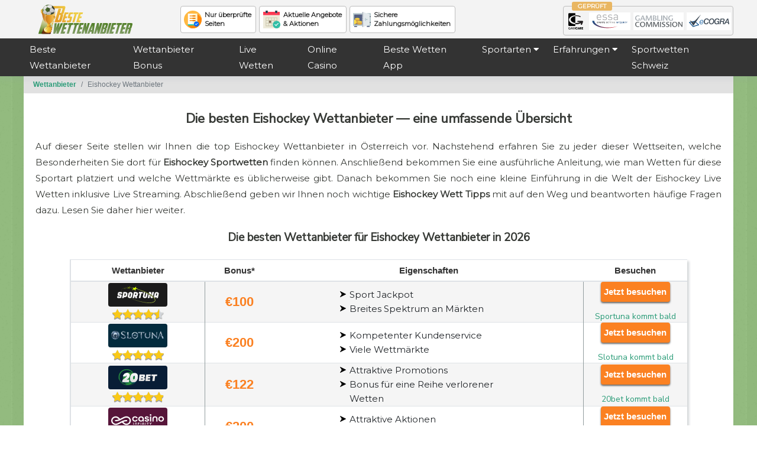

--- FILE ---
content_type: text/html; charset=UTF-8
request_url: https://www.bestewettenanbieter.at/eishockey/
body_size: 12647
content:

    <!DOCTYPE html>
   <html lang="de-AT">

   <head>
      <!-- Google Tag Manager -->
      <script>
         (function(w, d, s, l, i) {
            w[l] = w[l] || [];
            w[l].push({
               'gtm.start': new Date().getTime(),
               event: 'gtm.js'
            });
            var f = d.getElementsByTagName(s)[0],
               j = d.createElement(s),
               dl = l != 'dataLayer' ? '&l=' + l : '';
            j.async = true;
            j.src =
               'https://www.googletagmanager.com/gtm.js?id=' + i + dl;
            f.parentNode.insertBefore(j, f);
         })(window, document, 'script', 'dataLayer', 'GTM-MQHLM2J');
      </script>
      <!-- End Google Tag Manager -->
      <meta http-equiv="Content-Type" content="text/html; charset=utf-8">
      <meta name="viewport" content="width=device-width, initial-scale=1.0">
      <title>Eishockey Wettanbieter - die größten Namen der Branche</title>
      <meta name="description" content="Hier bekommen Sie eine Präsentation der top Eishockey Wettanbieter für Österreich inklusive einer Erklärung der typischen Wettmärkte und der Live Wetten.">
      <meta name="twitter:card" content="summary" >
      <meta name="twitter:site" content="" >
      <meta name="twitter:title" content="Eishockey Wettanbieter - die größten Namen der Branche" >
      <meta name="twitter:description" content="Hier bekommen Sie eine Präsentation der top Eishockey Wettanbieter für Österreich inklusive einer Erklärung der typischen Wettmärkte und der Live Wetten." >
      <meta name="twitter:image" content="/imgs/main-cover.jpg" >
      <meta property="og:image" content="/imgs/main-cover.jpg" >
      <meta property="og:url" content="https://www.bestewettenanbieter.at/eishockey/" >
      <meta property="og:title" content="Eishockey Wettanbieter - die größten Namen der Branche" >
      <meta property="og:description" content="Hier bekommen Sie eine Präsentation der top Eishockey Wettanbieter für Österreich inklusive einer Erklärung der typischen Wettmärkte und der Live Wetten." >
      <link rel="shortcut icon" type="image/png" href="/imgs/fav.png">
      <link rel="icon" type="image/svg+xml" href="/imgs/fav.svg">
      <link rel="apple-touch-icon" href="/imgs/fav.png">
      <link rel="canonical" href="https://www.bestewettenanbieter.at/eishockey/">
            <link rel="stylesheet" href="https://stackpath.bootstrapcdn.com/bootstrap/4.5.0/css/bootstrap.min.css" integrity="sha384-9aIt2nRpC12Uk9gS9baDl411NQApFmC26EwAOH8WgZl5MYYxFfc+NcPb1dKGj7Sk" crossorigin="anonymous">
      <link rel="stylesheet" media='all' href="/lib/css/app.css?ver=1767020246">
      <link rel="stylesheet" media='all' href="/lib/css/navigation.css?ver=1709726446">

      <!-- fonts -->
      <link href="https://fonts.googleapis.com/css?family=Montserrat%7CNunito+Sans&display=swap" rel="stylesheet">
      <link rel="stylesheet" href="https://use.fontawesome.com/releases/v5.6.3/css/all.css" integrity="sha384-UHRtZLI+pbxtHCWp1t77Bi1L4ZtiqrqD80Kn4Z8NTSRyMA2Fd33n5dQ8lWUE00s/" crossorigin="anonymous">
      <!-- scripts -->
      <script src="/lib/js/jquery.min.js"></script>

         </head>

   <body>
      <!-- Google Tag Manager (noscript) -->
      <noscript><iframe src="https://www.googletagmanager.com/ns.html?id=GTM-MQHLM2J" height="0" width="0" style="display:none;visibility:hidden"></iframe></noscript>
      <!-- End Google Tag Manager (noscript) -->
         <header id="page-header" class="bg-gray">
         <div class="row mx-auto no-gutters">
            <div class="col-6 col-sm-3 col-lg-2">
               <a href="/">
                  <div id="logo">
                     <img src="/imgs/logo-dark.svg" alt="Beste Wettanbieter" width="200" height="55" >
                  </div>
               </a>
            </div>
            <div class="d-none d-sm-none d-md-block col-md-9 col-lg-6">
               <ul class="inline-list feat">
                  <li class="head-notes">Nur überprüfte<br/> Seiten</li>
                  <li class="head-cal">Aktuelle Angebote<br/> &amp; Aktionen</li>
                  <li class="head-safe">Sichere<br/> Zahlungsmöglichkeiten</li>
               </ul>
            </div>
            <div class="d-none d-sm-block col-sm-7 d-md-none d-lg-block col-lg-4">
               <ul class="inline-list regs float-lg-right ml-2 ml-md-unset">
                  <li class="gamcare"></li>
                  <li class="essa"></li>
                  <li class="gambling-commission"></li>
                  <li class="ecogra"></li>
               </ul>
            </div>
         </div>
      </header>

      <!-- start new nav -->

      <div class="navigation-wrap bg-dark start-header start-style scroll-on">
         <div class="title"></div>
         <div class="container full-xs">
            <!-- <div class="row">
				<div class="col-12"> -->
            <nav class="navbar navbar-expand-md navbar-light">
               
                     <button type="button" class="best-toggle collapsed" data-toggle="collapse" data-target="#best" aria-expanded="false">
                      <i class="best-icon" ></i>
                      <span class="stars"><span class="star-1"></span></span>
                      <span class="close-best">Close</span>
                      </button>
                     <button type="button" class="goto-toggle" data-toggle="collapse" data-target="#goto" aria-controls="goto" aria-expanded="false" aria-label="Toggle quick nav">
								<span class="goto-close-icon"></span>
                     </button>
                     <button class="navbar-toggler navbar-toggler-right p-0 mr-1" type="button" data-toggle="collapse" data-target="#primary-nav" aria-controls="primary-nav" aria-expanded="false" aria-label="Toggle menu">
                        <span class="navbar-toggler-icon"></span>
                     </button>
							               <div class="collapse navbar-collapse bg-dark" id="primary-nav">
                  <ul class="navbar-nav py-4 py-md-0 px-4 px-sm-0">
                     <li class="nav-item pl-4 pl-md-0 ml-0 ml-md-2 ml-lg-4">
                        <a class="nav-link" href="/">Beste Wettanbieter</a>
                     </li>
                     <li class="nav-item pl-4 pl-md-0 ml-0 ml-md-2 ml-lg-4">
                        <a class="nav-link" href="/bonus/">Wettanbieter Bonus</a>
                     </li>
                     <li class="nav-item pl-4 pl-md-0 ml-0 ml-md-2 ml-lg-4">
                        <a class="nav-link" href="/live/">Live Wetten</a>
                     </li>
                     <li class="nav-item pl-4 pl-md-0 ml-0 ml-md-2 ml-lg-4">
                        <a class="nav-link" href="/online-casino/">Online Casino</a>
                     </li>
                     <li class="nav-item pl-4 pl-md-0 ml-0 ml-md-2 ml-lg-4">
                        <a class="nav-link" href="/apps/">Beste Wetten App</a>
                     </li>
                     <li class="nav-item dropdown pl-4 pl-md-0 ml-0 ml-md-2 ml-lg-4">
                        <button class="nav-link dropdown-toggle" data-toggle="dropdown" aria-haspopup="true" aria-expanded="false">Sportarten <i class="fas fa-caret-down"></i></button>
                        <div class="dropdown-menu dropdown-multicol rounded-0">
                           <div class="dropdown-row">
                              <a class="dropdown-item" href="/fussball/">Fussball Wettanbieter</a>
                              <a class="dropdown-item" href="/basketball/">Basketball Wettanbieter</a>
                              <a class="dropdown-item" href="/eishockey/">Eishockey wettanbieter</a>
                           </div>
                        </div>
                     </li>
                     <li class="nav-item dropdown pl-4 pl-md-0 ml-0 ml-md-2 ml-lg-4">
                        <button class="nav-link dropdown-toggle" data-toggle="dropdown" aria-haspopup="true" aria-expanded="false">Erfahrungen <i class="fas fa-caret-down"></i></button>
                        <div class="dropdown-menu dropdown-multicol rounded-0">
                           <div class="dropdown-row">
                              <a class="dropdown-item" href="/22bet/">22bet</a><a class="dropdown-item" href="/rabona/">Rabona</a><a class="dropdown-item" href="/librabet/">LibraBet</a><a class="dropdown-item" href="/bet365/">bet365</a><a class="dropdown-item" href="/bet-at-home/">Bet-at-home</a>                           </div>
                        </div>
                     </li>
                     <li class="nav-item pl-4 pl-md-0 ml-0 ml-md-2 ml-lg-4">
                        <a class="nav-link" href="/sportwetten-schweiz/">Sportwetten Schweiz</a>
                     </li>
                  </ul>

               </div>

            </nav>
            <!-- </div>
			</div> -->
         </div>
      </div>
      <div class="container brcrmb p-0">
         <script type="application/ld+json">{
    "@context": "http://schema.org",
    "@type": "BreadcrumbList",
    "itemListElement": [
        [
            {
                "@type": "ListItem",
                "position": 1,
                "item": {
                    "@id": "https://www.www.bestewettenanbieter.at/",
                    "name": "Wettanbieter"
                }
            },
            {
                "@type": "ListItem",
                "position": 2,
                "item": {
                    "@id": "https://www.www.bestewettenanbieter.at/eishockey/",
                    "name": "Eishockey Wettanbieter"
                }
            }
        ]
    ]
}
 </script>

 <nav aria-label="breadcrumb" class="brdcmb-el">
  <ol class="breadcrumb">
      <li class="breadcrumb-item"><a class="go-i" href="/">Wettanbieter</a></li>
      <li class="breadcrumb-item active" aria-current="page">Eishockey Wettanbieter</li>
      </ol>
</nav>

      </div>
   
<article id="page-article" class="container white">
<header>
   <h1 class="article-title">Die besten Eishockey Wettanbieter — eine umfassende Übersicht</h1>
</header>
<p>Auf dieser Seite stellen wir Ihnen die top Eishockey Wettanbieter in Österreich vor. Nachstehend erfahren Sie zu jeder dieser Wettseiten, welche Besonderheiten Sie dort für <strong>Eishockey Sportwetten</strong> finden können. Anschließend bekommen Sie eine ausführliche Anleitung, wie man Wetten für diese Sportart platziert und welche Wettmärkte es üblicherweise gibt. Danach bekommen Sie noch eine kleine Einführung in die Welt der Eishockey Live Wetten inklusive Live Streaming. Abschließend geben wir Ihnen noch wichtige <strong>Eishockey Wett Tipps</strong> mit auf den Weg und beantworten häufige Fragen dazu. Lesen Sie daher hier weiter.</p>

<div id="besten-wettanbieter" class="elem-title">Die besten Wettanbieter für Eishockey Wettanbieter in 2026</div>
  
   <table class="table sport table-striped">
      <thead>
         <tr class="d-none d-sm-table-row">
            <th>Wettanbieter</th>
            <th class="d-none d-md-table-cell">Bonus*</th>
            <th class="d-none d-sm-table-cell">Eigenschaften</th>
                        <th>Besuchen</th>
         </tr>
      </thead>
      <tbody>
         
               <tr>
                  <td class="d-block d-sm-table-cell">
                  <a href="/wetten/sportuna/" rel="nofollow noreferrer" target="_blank">
                     <div class="company-100 bg-sportuna">
                        <span class="logo-sportuna">Sportuna</span>
                     </div></a>
                     <div class="rec-rating top-rev-v rating l1"><span>4.5</span></div>
                     <div class="d-none d-sm-block d-md-none"><span class="bon-on">€100</span></div>
                  </td>
                  <td class="d-block d-sm-none d-md-table-cell"><div class="d-sm-none text-light">Bonus:</div><span class="bon-on">€100</span></td>
                  <td class="d-block d-sm-table-cell">
                  <div class="d-block d-sm-none font-weight-bold">Eigenschaften</div>
                  <ul class="arrows text-left pt-lg-3 pt-sm-1 pl-3 d-lg-table mx-lg-auto mb-0"><li class="pl-3">Sport Jackpot</li><li class="pl-3">Breites Spektrum an Märkten</li>
                     </ul>
                  </td>
                  
                  <td class="d-block d-sm-table-cell fix">
                     <a href="/wetten/sportuna/" rel="nofollow noreferrer" target="_blank" class="go-o">Jetzt besuchen</a><span class="go-i">Sportuna kommt bald</span></td>
                  </tr>
               <tr>
                  <td class="d-block d-sm-table-cell">
                  <a href="/wetten/slotuna/" rel="nofollow noreferrer" target="_blank">
                     <div class="company-100 bg-slotuna">
                        <span class="logo-slotuna">Slotuna</span>
                     </div></a>
                     <div class="rec-rating top-rev-v rating l1"><span>5.0</span></div>
                     <div class="d-none d-sm-block d-md-none"><span class="bon-on">€200</span></div>
                  </td>
                  <td class="d-block d-sm-none d-md-table-cell"><div class="d-sm-none text-light">Bonus:</div><span class="bon-on">€200</span></td>
                  <td class="d-block d-sm-table-cell">
                  <div class="d-block d-sm-none font-weight-bold">Eigenschaften</div>
                  <ul class="arrows text-left pt-lg-3 pt-sm-1 pl-3 d-lg-table mx-lg-auto mb-0"><li class="pl-3">Kompetenter Kundenservice</li><li class="pl-3">Viele Wettmärkte</li>
                     </ul>
                  </td>
                  
                  <td class="d-block d-sm-table-cell fix">
                     <a href="/wetten/slotuna/" rel="nofollow noreferrer" target="_blank" class="go-o">Jetzt besuchen</a><span class="go-i">Slotuna kommt bald</span></td>
                  </tr>
               <tr>
                  <td class="d-block d-sm-table-cell">
                  <a href="/wetten/20bet/" rel="nofollow noreferrer">
                     <div class="company-100 bg-20bet">
                        <span class="logo-20bet">20bet</span>
                     </div></a>
                     <div class="rec-rating top-rev-v rating l1"><span>4.9</span></div>
                     <div class="d-none d-sm-block d-md-none"><span class="bon-on">€122</span></div>
                  </td>
                  <td class="d-block d-sm-none d-md-table-cell"><div class="d-sm-none text-light">Bonus:</div><span class="bon-on">€122</span></td>
                  <td class="d-block d-sm-table-cell">
                  <div class="d-block d-sm-none font-weight-bold">Eigenschaften</div>
                  <ul class="arrows text-left pt-lg-3 pt-sm-1 pl-3 d-lg-table mx-lg-auto mb-0"><li class="pl-3">Attraktive Promotions</li><li class="pl-3">Bonus für eine Reihe verlorener Wetten</li>
                     </ul>
                  </td>
                  
                  <td class="d-block d-sm-table-cell fix">
                     <a href="/wetten/20bet/" rel="nofollow noreferrer" class="go-o">Jetzt besuchen</a><span class="go-i">20bet kommt bald</span></td>
                  </tr>
               <tr>
                  <td class="d-block d-sm-table-cell">
                  <a href="/wetten/casinoinfinity/" rel="nofollow noreferrer" target="_blank">
                     <div class="company-100 bg-casinoinfinity">
                        <span class="logo-casinoinfinity">Casino Infinity</span>
                     </div></a>
                     <div class="rec-rating top-rev-v rating l1"><span>4.8</span></div>
                     <div class="d-none d-sm-block d-md-none"><span class="bon-on">€200</span></div>
                  </td>
                  <td class="d-block d-sm-none d-md-table-cell"><div class="d-sm-none text-light">Bonus:</div><span class="bon-on">€200</span></td>
                  <td class="d-block d-sm-table-cell">
                  <div class="d-block d-sm-none font-weight-bold">Eigenschaften</div>
                  <ul class="arrows text-left pt-lg-3 pt-sm-1 pl-3 d-lg-table mx-lg-auto mb-0"><li class="pl-3">Attraktive Aktionen</li><li class="pl-3">Wöchentlicher Bonus</li>
                     </ul>
                  </td>
                  
                  <td class="d-block d-sm-table-cell fix">
                     <a href="/wetten/casinoinfinity/" rel="nofollow noreferrer" target="_blank" class="go-o">Jetzt besuchen</a><span class="go-i">Casino Infinity kommt bald</span></td>
                  </tr>
               <tr>
                  <td class="d-block d-sm-table-cell">
                  <a href="/wetten/ivibet/" rel="nofollow noreferrer" target="_blank">
                     <div class="company-100 bg-ivibet">
                        <span class="logo-ivibet">ivibet</span>
                     </div></a>
                     <div class="rec-rating top-rev-v rating l1"><span>4.8</span></div>
                     <div class="d-none d-sm-block d-md-none"><span class="bon-on">€150</span></div>
                  </td>
                  <td class="d-block d-sm-none d-md-table-cell"><div class="d-sm-none text-light">Bonus:</div><span class="bon-on">€150</span></td>
                  <td class="d-block d-sm-table-cell">
                  <div class="d-block d-sm-none font-weight-bold">Eigenschaften</div>
                  <ul class="arrows text-left pt-lg-3 pt-sm-1 pl-3 d-lg-table mx-lg-auto mb-0"><li class="pl-3">Akku Boost</li><li class="pl-3">Sport Jackpot</li>
                     </ul>
                  </td>
                  
                  <td class="d-block d-sm-table-cell fix">
                     <a href="/wetten/ivibet/" rel="nofollow noreferrer" target="_blank" class="go-o">Jetzt besuchen</a><span class="go-i">ivibet kommt bald</span></td>
                  </tr>
               <tr>
                  <td class="d-block d-sm-table-cell">
                  <a href="/wetten/slots-hammer/" rel="nofollow noreferrer" target="_blank">
                     <div class="company-100 bg-slots-hammer">
                        <span class="logo-slots-hammer">Slots Hammer</span>
                     </div></a>
                     <div class="rec-rating top-rev-v rating l1"><span>4.7</span></div>
                     <div class="d-none d-sm-block d-md-none"><span class="bon-on">€100</span></div>
                  </td>
                  <td class="d-block d-sm-none d-md-table-cell"><div class="d-sm-none text-light">Bonus:</div><span class="bon-on">€100</span></td>
                  <td class="d-block d-sm-table-cell">
                  <div class="d-block d-sm-none font-weight-bold">Eigenschaften</div>
                  <ul class="arrows text-left pt-lg-3 pt-sm-1 pl-3 d-lg-table mx-lg-auto mb-0"><li class="pl-3">Die beste Sportauswahl</li><li class="pl-3">Schnelle Auszahlungen</li>
                     </ul>
                  </td>
                  
                  <td class="d-block d-sm-table-cell fix">
                     <a href="/wetten/slots-hammer/" rel="nofollow noreferrer" target="_blank" class="go-o">Jetzt besuchen</a><span class="go-i">Slots Hammer kommt bald</span></td>
                  </tr>
               <tr>
                  <td class="d-block d-sm-table-cell">
                  <a href="/wetten/robycasino/" rel="nofollow noreferrer" target="_blank">
                     <div class="company-100 bg-robycasino">
                        <span class="logo-robycasino">Roby Casino</span>
                     </div></a>
                     <div class="rec-rating top-rev-v rating l1"><span>4.7</span></div>
                     <div class="d-none d-sm-block d-md-none"><span class="bon-on">€200</span></div>
                  </td>
                  <td class="d-block d-sm-none d-md-table-cell"><div class="d-sm-none text-light">Bonus:</div><span class="bon-on">€200</span></td>
                  <td class="d-block d-sm-table-cell">
                  <div class="d-block d-sm-none font-weight-bold">Eigenschaften</div>
                  <ul class="arrows text-left pt-lg-3 pt-sm-1 pl-3 d-lg-table mx-lg-auto mb-0"><li class="pl-3">Attraktive Aktionen</li><li class="pl-3">Schnelle Auszahlungen</li>
                     </ul>
                  </td>
                  
                  <td class="d-block d-sm-table-cell fix">
                     <a href="/wetten/robycasino/" rel="nofollow noreferrer" target="_blank" class="go-o">Jetzt besuchen</a><span class="go-i">Roby Casino kommt bald</span></td>
                  </tr>
               <tr>
                  <td class="d-block d-sm-table-cell">
                  <a href="/wetten/crownplay/" rel="nofollow noreferrer" target="_blank">
                     <div class="company-100 bg-crownplay">
                        <span class="logo-crownplay">CrownPlay</span>
                     </div></a>
                     <div class="rec-rating top-rev-v rating l1"><span>4.7</span></div>
                     <div class="d-none d-sm-block d-md-none"><span class="bon-on">€200</span></div>
                  </td>
                  <td class="d-block d-sm-none d-md-table-cell"><div class="d-sm-none text-light">Bonus:</div><span class="bon-on">€200</span></td>
                  <td class="d-block d-sm-table-cell">
                  <div class="d-block d-sm-none font-weight-bold">Eigenschaften</div>
                  <ul class="arrows text-left pt-lg-3 pt-sm-1 pl-3 d-lg-table mx-lg-auto mb-0"><li class="pl-3">Attraktive Aktionen</li><li class="pl-3">Wöchentlicher Bonus</li>
                     </ul>
                  </td>
                  
                  <td class="d-block d-sm-table-cell fix">
                     <a href="/wetten/crownplay/" rel="nofollow noreferrer" target="_blank" class="go-o">Jetzt besuchen</a><span class="go-i">CrownPlay kommt bald</span></td>
                  </tr>
               <tr>
                  <td class="d-block d-sm-table-cell">
                  <a href="/wetten/casombie/" rel="nofollow noreferrer" target="_blank">
                     <div class="company-100 bg-casombie">
                        <span class="logo-casombie">Casombie</span>
                     </div></a>
                     <div class="rec-rating top-rev-v rating l1"><span>4.7</span></div>
                     <div class="d-none d-sm-block d-md-none"><span class="bon-on">€200</span></div>
                  </td>
                  <td class="d-block d-sm-none d-md-table-cell"><div class="d-sm-none text-light">Bonus:</div><span class="bon-on">€200</span></td>
                  <td class="d-block d-sm-table-cell">
                  <div class="d-block d-sm-none font-weight-bold">Eigenschaften</div>
                  <ul class="arrows text-left pt-lg-3 pt-sm-1 pl-3 d-lg-table mx-lg-auto mb-0"><li class="pl-3">Attraktive Aktionen</li><li class="pl-3">Wöchentlicher Bonus</li>
                     </ul>
                  </td>
                  
                  <td class="d-block d-sm-table-cell fix">
                     <a href="/wetten/casombie/" rel="nofollow noreferrer" target="_blank" class="go-o">Jetzt besuchen</a><span class="go-i">Casombie kommt bald</span></td>
                  </tr>
               <tr>
                  <td class="d-block d-sm-table-cell">
                  <a href="/wetten/boomerang-bet/" rel="nofollow noreferrer" target="_blank">
                     <div class="company-100 bg-boomerang-bet">
                        <span class="logo-boomerang-bet">Boomerang Bet</span>
                     </div></a>
                     <div class="rec-rating top-rev-v rating l1"><span>4.7</span></div>
                     <div class="d-none d-sm-block d-md-none"><span class="bon-on">€200</span></div>
                  </td>
                  <td class="d-block d-sm-none d-md-table-cell"><div class="d-sm-none text-light">Bonus:</div><span class="bon-on">€200</span></td>
                  <td class="d-block d-sm-table-cell">
                  <div class="d-block d-sm-none font-weight-bold">Eigenschaften</div>
                  <ul class="arrows text-left pt-lg-3 pt-sm-1 pl-3 d-lg-table mx-lg-auto mb-0"><li class="pl-3">Akku Boost</li><li class="pl-3">Sport Jackpot</li>
                     </ul>
                  </td>
                  
                  <td class="d-block d-sm-table-cell fix">
                     <a href="/wetten/boomerang-bet/" rel="nofollow noreferrer" target="_blank" class="go-o">Jetzt besuchen</a><span class="go-i">Boomerang Bet kommt bald</span></td>
                  </tr>
               <tr>
                  <td class="d-block d-sm-table-cell">
                  <a href="/wetten/betibet/" rel="nofollow noreferrer">
                     <div class="company-100 bg-betibet">
                        <span class="logo-betibet">Betibet</span>
                     </div></a>
                     <div class="rec-rating top-rev-v rating l1"><span>4.6</span></div>
                     <div class="d-none d-sm-block d-md-none"><span class="bon-on">€200</span></div>
                  </td>
                  <td class="d-block d-sm-none d-md-table-cell"><div class="d-sm-none text-light">Bonus:</div><span class="bon-on">€200</span></td>
                  <td class="d-block d-sm-table-cell">
                  <div class="d-block d-sm-none font-weight-bold">Eigenschaften</div>
                  <ul class="arrows text-left pt-lg-3 pt-sm-1 pl-3 d-lg-table mx-lg-auto mb-0"><li class="pl-3">Akku Boost</li><li class="pl-3">Sport Jackpot</li>
                     </ul>
                  </td>
                  
                  <td class="d-block d-sm-table-cell fix">
                     <a href="/wetten/betibet/" rel="nofollow noreferrer" class="go-o">Jetzt besuchen</a><span class="go-i">Betibet kommt bald</span></td>
                  </tr>
               <tr>
                  <td class="d-block d-sm-table-cell">
                  <a href="/wetten/zotabet/" rel="nofollow noreferrer" target="_blank">
                     <div class="company-100 bg-zotabet">
                        <span class="logo-zotabet">Zotabet</span>
                     </div></a>
                     <div class="rec-rating top-rev-v rating l1"><span>4.5</span></div>
                     <div class="d-none d-sm-block d-md-none"><span class="bon-on">€200</span></div>
                  </td>
                  <td class="d-block d-sm-none d-md-table-cell"><div class="d-sm-none text-light">Bonus:</div><span class="bon-on">€200</span></td>
                  <td class="d-block d-sm-table-cell">
                  <div class="d-block d-sm-none font-weight-bold">Eigenschaften</div>
                  <ul class="arrows text-left pt-lg-3 pt-sm-1 pl-3 d-lg-table mx-lg-auto mb-0"><li class="pl-3">Sport Jackpot</li><li class="pl-3">Breites Spektrum an Märkten</li>
                     </ul>
                  </td>
                  
                  <td class="d-block d-sm-table-cell fix">
                     <a href="/wetten/zotabet/" rel="nofollow noreferrer" target="_blank" class="go-o">Jetzt besuchen</a><span class="go-i">Zotabet kommt bald</span></td>
                  </tr>
               <tr>
                  <td class="d-block d-sm-table-cell">
                  <a href="/wetten/sol/" rel="nofollow noreferrer" target="_blank">
                     <div class="company-100 bg-sol">
                        <span class="logo-sol">Sol</span>
                     </div></a>
                     <div class="rec-rating top-rev-v rating l1"><span>4.5</span></div>
                     <div class="d-none d-sm-block d-md-none"><span class="bon-on">€100</span></div>
                  </td>
                  <td class="d-block d-sm-none d-md-table-cell"><div class="d-sm-none text-light">Bonus:</div><span class="bon-on">€100</span></td>
                  <td class="d-block d-sm-table-cell">
                  <div class="d-block d-sm-none font-weight-bold">Eigenschaften</div>
                  <ul class="arrows text-left pt-lg-3 pt-sm-1 pl-3 d-lg-table mx-lg-auto mb-0"><li class="pl-3">Sport Jackpot</li><li class="pl-3">Breites Spektrum an Märkten</li>
                     </ul>
                  </td>
                  
                  <td class="d-block d-sm-table-cell fix">
                     <a href="/wetten/sol/" rel="nofollow noreferrer" target="_blank" class="go-o">Jetzt besuchen</a><span class="go-i">Sol kommt bald</span></td>
                  </tr>
               <tr>
                  <td class="d-block d-sm-table-cell">
                  <a href="/wetten/slotimo/" rel="nofollow noreferrer" target="_blank">
                     <div class="company-100 bg-slotimo">
                        <span class="logo-slotimo">Slotimo</span>
                     </div></a>
                     <div class="rec-rating top-rev-v rating l1"><span>4.5</span></div>
                     <div class="d-none d-sm-block d-md-none"><span class="bon-on">€100</span></div>
                  </td>
                  <td class="d-block d-sm-none d-md-table-cell"><div class="d-sm-none text-light">Bonus:</div><span class="bon-on">€100</span></td>
                  <td class="d-block d-sm-table-cell">
                  <div class="d-block d-sm-none font-weight-bold">Eigenschaften</div>
                  <ul class="arrows text-left pt-lg-3 pt-sm-1 pl-3 d-lg-table mx-lg-auto mb-0"><li class="pl-3">Sport Jackpot</li><li class="pl-3">Breites Spektrum an Märkten</li>
                     </ul>
                  </td>
                  
                  <td class="d-block d-sm-table-cell fix">
                     <a href="/wetten/slotimo/" rel="nofollow noreferrer" target="_blank" class="go-o">Jetzt besuchen</a><span class="go-i">Slotimo kommt bald</span></td>
                  </tr>
               <tr>
                  <td class="d-block d-sm-table-cell">
                  <a href="/wetten/wazamba/" rel="nofollow noreferrer" target="_blank">
                     <div class="company-100 bg-wazamba">
                        <span class="logo-wazamba">Wazamba</span>
                     </div></a>
                     <div class="rec-rating top-rev-v rating l1"><span>4.5</span></div>
                     <div class="d-none d-sm-block d-md-none"><span class="bon-on">€150</span></div>
                  </td>
                  <td class="d-block d-sm-none d-md-table-cell"><div class="d-sm-none text-light">Bonus:</div><span class="bon-on">€150</span></td>
                  <td class="d-block d-sm-table-cell">
                  <div class="d-block d-sm-none font-weight-bold">Eigenschaften</div>
                  <ul class="arrows text-left pt-lg-3 pt-sm-1 pl-3 d-lg-table mx-lg-auto mb-0"><li class="pl-3">Akku Boost</li><li class="pl-3">Sport Jackpot</li>
                     </ul>
                  </td>
                  
                  <td class="d-block d-sm-table-cell fix">
                     <a href="/wetten/wazamba/" rel="nofollow noreferrer" target="_blank" class="go-o">Jetzt besuchen</a><span class="go-i">Wazamba kommt bald</span></td>
                  </tr>
               <tr>
                  <td class="d-block d-sm-table-cell">
                  <a href="/wetten/royalistplay/" rel="nofollow noreferrer" target="_blank">
                     <div class="company-100 bg-royalistplay">
                        <span class="logo-royalistplay">Royalist play</span>
                     </div></a>
                     <div class="rec-rating top-rev-v rating l1"><span>4.5</span></div>
                     <div class="d-none d-sm-block d-md-none"><span class="bon-on">€1000</span></div>
                  </td>
                  <td class="d-block d-sm-none d-md-table-cell"><div class="d-sm-none text-light">Bonus:</div><span class="bon-on">€1000</span></td>
                  <td class="d-block d-sm-table-cell">
                  <div class="d-block d-sm-none font-weight-bold">Eigenschaften</div>
                  <ul class="arrows text-left pt-lg-3 pt-sm-1 pl-3 d-lg-table mx-lg-auto mb-0"><li class="pl-3">Umfangreiches Angebot an Wettmärkten</li><li class="pl-3">Attraktive Promotions</li>
                     </ul>
                  </td>
                  
                  <td class="d-block d-sm-table-cell fix">
                     <a href="/wetten/royalistplay/" rel="nofollow noreferrer" target="_blank" class="go-o">Jetzt besuchen</a><span class="go-i">Royalist play kommt bald</span></td>
                  </tr>
               <tr>
                  <td class="d-block d-sm-table-cell">
                  <a href="/wetten/legendplay/" rel="noreferrer nofollow" target="_blank">
                     <div class="company-100 bg-legendplay">
                        <span class="logo-legendplay">Legend play</span>
                     </div></a>
                     <div class="rec-rating top-rev-v rating l1"><span>4.5</span></div>
                     <div class="d-none d-sm-block d-md-none"><span class="bon-on">€250</span></div>
                  </td>
                  <td class="d-block d-sm-none d-md-table-cell"><div class="d-sm-none text-light">Bonus:</div><span class="bon-on">€250</span></td>
                  <td class="d-block d-sm-table-cell">
                  <div class="d-block d-sm-none font-weight-bold">Eigenschaften</div>
                  <ul class="arrows text-left pt-lg-3 pt-sm-1 pl-3 d-lg-table mx-lg-auto mb-0"><li class="pl-3">Attraktive Promotions</li><li class="pl-3">Verschiedene Wettmärkte</li>
                     </ul>
                  </td>
                  
                  <td class="d-block d-sm-table-cell fix">
                     <a href="/wetten/legendplay/" rel="noreferrer nofollow" target="_blank" class="go-o">Jetzt besuchen</a><span class="go-i">Legend play kommt bald</span></td>
                  </tr>
               <tr>
                  <td class="d-block d-sm-table-cell">
                  <a href="/wetten/22bet/" rel="nofollow noreferrer" target="_blank">
                     <div class="company-100 bg-22bet">
                        <span class="logo-22bet">22bet</span>
                     </div></a>
                     <div class="rec-rating top-rev-v rating l1"><span>4.5</span></div>
                     <div class="d-none d-sm-block d-md-none"><span class="bon-on">€122</span></div>
                  </td>
                  <td class="d-block d-sm-none d-md-table-cell"><div class="d-sm-none text-light">Bonus:</div><span class="bon-on">€122</span></td>
                  <td class="d-block d-sm-table-cell">
                  <div class="d-block d-sm-none font-weight-bold">Eigenschaften</div>
                  <ul class="arrows text-left pt-lg-3 pt-sm-1 pl-3 d-lg-table mx-lg-auto mb-0"><li class="pl-3">Friday Reload Sportwetten Bonus</li><li class="pl-3">Bonus für eine Reihe verlorener Wetten</li>
                     </ul>
                  </td>
                  
                  <td class="d-block d-sm-table-cell fix">
                     <a href="/wetten/22bet/" rel="nofollow noreferrer" target="_blank" class="go-o">Jetzt besuchen</a><a href="/22bet/" class="go-i">22bet Erfahrung</a></td>
                  </tr>
               <tr>
                  <td class="d-block d-sm-table-cell">
                  <a href="/wetten/rabona/" rel="nofollow noreferrer">
                     <div class="company-100 bg-rabona">
                        <span class="logo-rabona">Rabona</span>
                     </div></a>
                     <div class="rec-rating top-rev-v rating l1"><span>4.5</span></div>
                     <div class="d-none d-sm-block d-md-none"><span class="bon-on">€200</span></div>
                  </td>
                  <td class="d-block d-sm-none d-md-table-cell"><div class="d-sm-none text-light">Bonus:</div><span class="bon-on">€200</span></td>
                  <td class="d-block d-sm-table-cell">
                  <div class="d-block d-sm-none font-weight-bold">Eigenschaften</div>
                  <ul class="arrows text-left pt-lg-3 pt-sm-1 pl-3 d-lg-table mx-lg-auto mb-0"><li class="pl-3">Akku Boost</li><li class="pl-3">Sport Jackpot</li>
                     </ul>
                  </td>
                  
                  <td class="d-block d-sm-table-cell fix">
                     <a href="/wetten/rabona/" rel="nofollow noreferrer" class="go-o">Jetzt besuchen</a><a href="/rabona/" class="go-i">Rabona Erfahrung</a></td>
                  </tr>
               <tr>
                  <td class="d-block d-sm-table-cell">
                  <a href="/wetten/librabet/" rel="noreferrer nofollow">
                     <div class="company-100 bg-librabet">
                        <span class="logo-librabet">LibraBet</span>
                     </div></a>
                     <div class="rec-rating top-rev-v rating l1"><span>4.3</span></div>
                     <div class="d-none d-sm-block d-md-none"><span class="bon-on">€100</span></div>
                  </td>
                  <td class="d-block d-sm-none d-md-table-cell"><div class="d-sm-none text-light">Bonus:</div><span class="bon-on">€100</span></td>
                  <td class="d-block d-sm-table-cell">
                  <div class="d-block d-sm-none font-weight-bold">Eigenschaften</div>
                  <ul class="arrows text-left pt-lg-3 pt-sm-1 pl-3 d-lg-table mx-lg-auto mb-0"><li class="pl-3">Umfangreiches Angebot an Wettmärkten</li><li class="pl-3">Stammkundenprogramm</li>
                     </ul>
                  </td>
                  
                  <td class="d-block d-sm-table-cell fix">
                     <a href="/wetten/librabet/" rel="noreferrer nofollow" class="go-o">Jetzt besuchen</a><a href="/librabet/" class="go-i">LibraBet Erfahrung</a></td>
                  </tr>
               <tr>
                  <td class="d-block d-sm-table-cell">
                  <a href="/wetten/bet365/" rel="noreferrer nofollow" target="_blank">
                     <div class="company-100 bg-bet365">
                        <span class="logo-bet365">bet365</span>
                     </div></a>
                     <div class="rec-rating top-rev-v rating l1"><span>4.3</span></div>
                     <div class="d-none d-sm-block d-md-none"><span class="bon-on">€100</span></div>
                  </td>
                  <td class="d-block d-sm-none d-md-table-cell"><div class="d-sm-none text-light">Bonus:</div><span class="bon-on">€100</span></td>
                  <td class="d-block d-sm-table-cell">
                  <div class="d-block d-sm-none font-weight-bold">Eigenschaften</div>
                  <ul class="arrows text-left pt-lg-3 pt-sm-1 pl-3 d-lg-table mx-lg-auto mb-0"><li class="pl-3">Live-Stream-Funktion <span class="terms">*Es gelten geografische Einschränkungen. Für den Zugriff muss Guthaben auf dem Konto oder eine Wette bis 24 Stunden vor dem Event platziert sein.</span></li><li class="pl-3">Verschiedene Wettmärkte</li>
                     </ul>
                  </td>
                  
                  <td class="d-block d-sm-table-cell fix">
                     <a href="/wetten/bet365/" rel="noreferrer nofollow" target="_blank" class="go-o">Jetzt besuchen</a><a href="/bet365/" class="go-i">bet365 Erfahrung</a></td>
                  </tr><tr>
                      <td colspan="5" class="terms"><p>*Nur für neue Kunden. Bis zu €100* in Wett-Credits. Melden Sie sich an, zahlen Sie €5* oder mehr auf Ihr bet365-Konto ein und wir geben Ihnen die entsprechende qualifizierende Einzahlung in Wett-Credits (bis zu €100*), wenn Sie qualifizierende Wetten im gleichen Wert platzieren und diese abgerechnet werden. Mindestquoten, Wett- und Zahlungsmethoden-Ausnahmen gelten. Gewinne schließen den Einsatz von Wett-Credits aus. Es gelten die AGB, Zeitlimits und Ausnahmen.</p></td>
                   </tr>
                    
               <tr>
                  <td class="d-block d-sm-table-cell">
                  <a href="/wetten/bet-at-home/" rel="noreferrer nofollow"  >
                     <div class="company-100 bg-bet-at-home">
                        <span class="logo-bet-at-home">Bet-at-home</span>
                     </div></a>
                     <div class="rec-rating top-rev-v rating l1"><span>4.1</span></div>
                     <div class="d-none d-sm-block d-md-none"><span class="bon-on">€100</span></div>
                  </td>
                  <td class="d-block d-sm-none d-md-table-cell"><div class="d-sm-none text-light">Bonus:</div><span class="bon-on">€100</span></td>
                  <td class="d-block d-sm-table-cell">
                  <div class="d-block d-sm-none font-weight-bold">Eigenschaften</div>
                  <ul class="arrows text-left pt-lg-3 pt-sm-1 pl-3 d-lg-table mx-lg-auto mb-0"><li class="pl-3">Einfache Registrierung in einem Schritt</li><li class="pl-3">PayPal verfügbar</li>
                     </ul>
                  </td>
                  
                  <td class="d-block d-sm-table-cell fix">
                     <a href="/wetten/bet-at-home/" rel="noreferrer nofollow"   class="go-o">Jetzt besuchen</a><a href="/bet-at-home/" class="go-i">Bet-at-home Erfahrung</a></td>
                  </tr>
               <tr>
                  <td class="d-block d-sm-table-cell">
                  <a href="/wetten/zodiacbet/" rel="nofollow noreferrer" target="_blank">
                     <div class="company-100 bg-zodiacbet">
                        <span class="logo-zodiacbet">Zodiacbet</span>
                     </div></a>
                     <div class="rec-rating top-rev-v rating l1"><span>4.1</span></div>
                     <div class="d-none d-sm-block d-md-none"><span class="bon-on">€100</span></div>
                  </td>
                  <td class="d-block d-sm-none d-md-table-cell"><div class="d-sm-none text-light">Bonus:</div><span class="bon-on">€100</span></td>
                  <td class="d-block d-sm-table-cell">
                  <div class="d-block d-sm-none font-weight-bold">Eigenschaften</div>
                  <ul class="arrows text-left pt-lg-3 pt-sm-1 pl-3 d-lg-table mx-lg-auto mb-0"><li class="pl-3">24/7 Live-Chat</li><li class="pl-3">Breites Wettangebot</li>
                     </ul>
                  </td>
                  
                  <td class="d-block d-sm-table-cell fix">
                     <a href="/wetten/zodiacbet/" rel="nofollow noreferrer" target="_blank" class="go-o">Jetzt besuchen</a><span class="go-i">Zodiacbet kommt bald</span></td>
                  </tr>
               <tr>
                  <td class="d-block d-sm-table-cell">
                  <a href="/wetten/casinia/" rel="nofollow noreferrer" target="_blank">
                     <div class="company-100 bg-casinia">
                        <span class="logo-casinia">Casinia</span>
                     </div></a>
                     <div class="rec-rating top-rev-v rating l1"><span>4</span></div>
                     <div class="d-none d-sm-block d-md-none"><span class="bon-on">€200</span></div>
                  </td>
                  <td class="d-block d-sm-none d-md-table-cell"><div class="d-sm-none text-light">Bonus:</div><span class="bon-on">€200</span></td>
                  <td class="d-block d-sm-table-cell">
                  <div class="d-block d-sm-none font-weight-bold">Eigenschaften</div>
                  <ul class="arrows text-left pt-lg-3 pt-sm-1 pl-3 d-lg-table mx-lg-auto mb-0"><li class="pl-3">Akku Boost</li><li class="pl-3">Sport Jackpot</li>
                     </ul>
                  </td>
                  
                  <td class="d-block d-sm-table-cell fix">
                     <a href="/wetten/casinia/" rel="nofollow noreferrer" target="_blank" class="go-o">Jetzt besuchen</a><span class="go-i">Casinia kommt bald</span></td>
                  </tr>
               <tr>
                  <td class="d-block d-sm-table-cell">
                  <a href="/wetten/vulkan-bet/" rel="nofollow noreferrer" target="_blank">
                     <div class="company-100 bg-vulkan-bet">
                        <span class="logo-vulkan-bet">Vulkan.bet</span>
                     </div></a>
                     <div class="rec-rating top-rev-v rating l1"><span>3</span></div>
                     <div class="d-none d-sm-block d-md-none"><span class="bon-on">€500</span></div>
                  </td>
                  <td class="d-block d-sm-none d-md-table-cell"><div class="d-sm-none text-light">Bonus:</div><span class="bon-on">€500</span></td>
                  <td class="d-block d-sm-table-cell">
                  <div class="d-block d-sm-none font-weight-bold">Eigenschaften</div>
                  <ul class="arrows text-left pt-lg-3 pt-sm-1 pl-3 d-lg-table mx-lg-auto mb-0"><li class="pl-3">Sport Jackpot</li><li class="pl-3">Breites Spektrum an Märkten</li>
                     </ul>
                  </td>
                  
                  <td class="d-block d-sm-table-cell fix">
                     <a href="/wetten/vulkan-bet/" rel="nofollow noreferrer" target="_blank" class="go-o">Jetzt besuchen</a><span class="go-i">Vulkan.bet kommt bald</span></td>
                  </tr>         </tbody>
      </table>
   <div class="tandc-visit sport">*Geschäftsbedingungen gelten! 18+</div>
   <div class="collapse navbar-collapse" id="goto">
   <ul class="goto sm"><li><a href="#beste-anbieter">Wettanbieter Eishockey</a></li><li><a href="#wetten">Eishockey Wetten platzieren</a></li><li><a href="#live">Live Eishockey</a></li><li><a href="#ligen">Ligen und Spiele</a></li><li><a href="#tipps">Tipps und Strategien</a></li><li><a href="#faq">FAQ</a></li>   </ul>
   </div>

   

<h2 id="beste-anbieter">Die besten Seiten für Eishockey Wetten</h2>
<p>Aus hunderten Internetseiten konnten wir durch unsere Bewertungen die folgenden fünf als die besten der Branche für Österreich herauskristallisieren. Sehen Sie sich daher an, was jede einzelne davon besonders für Ihre Eishockey Wetten zu bieten hat.</p>

<div class="row long-boxes brands-list"> 
 <div class="col-12">
      <div class="card-content light-bg mb-n2">
         <div class="card-desc">
            <div class="company sp-unibet slide-in">Unibet</div>
         <p>Hier gibt es ein riesiges Angebot an Eishockey Wetten. Zum Zeitpunkt des Schreibens dieses Textes waren über 5600 Wettmärkte nur für diesen Sport verfügbar. Dabei sind Spiele mit über 150 Wettmärkte verfügbar. Außerdem bietet <a href="/unibet/">Unibet</a> besonders viele Live Streams bei den Eishockey Live Wetten. Dafür spart Unibet bei den Promotions. Als nordischer Wettanbieter hat Unibet sehr viele nordische Spiele aus Dänemark, Schweden und Finnland im Programm.</p>
                    </div> 
      </div>
 </div>
<div class="col-12">
      <div class="card-content light-bg mb-n2">
         <div class="card-desc">
            <div class="company sp-betfair slide-in">Betfair</div>
          <p>Auf dieser Seite gibt es jede Menge Eishockey Wetten mit einer guten Auswahl an Wettmärkten. Normalerweise wird auch die beliebte Cash Out Funktion angeboten, um die Verluste zu reduzieren, bevor das Match aus ist. Bei den Live Wetten ist Eishockey leider meistens nicht dabei. Das Bonusangebot ist ebenfalls sehr mager.Diese Seite eignet sich gut zum Vergleichen von Quoten für Langzeitwetten.</p>
          
         </div> 
      </div>
 </div>
  <div class="col-12">
      <div class="card-content light-bg mb-n2">
         <div class="card-desc">
            <div class="company sp-bet365 slide-in">Bet365</div>
         <p>Dieser Eishockey Wettanbieter hat zwar nicht viele Spiele im Angebot, viele davon aber mit Live Wetten und sogar mit Live Streams. Das ist auf jeden Fall der größte Vorteil bei bet365. Es stehen zwar viele Bonusangebote zur Verfügung, aber diese gelten meist für andere Sportarten.</p>
             
   <div class="row cta tree">
      <div class="col-xs-12 col-sm-6 txt-right"><span class="bon-on"><span>Willkommensbonus:</span>
            100€                  </span></div>
         <div class="col-xs-12 col-sm-6 col-md-4 col-lg-3">
            <div class="cta-btn bg-bet365">
                              <a href="/wetten/bet365/" rel="noreferrer nofollow" target="_blank"><span>BONUS ABHOLEN</span></a>
                           </div>
         </div>
   </div>
   <p class="terms mb-3"><small>*Nur für neue Kunden. Bis zu €100* in Wett-Credits. Melden Sie sich an, zahlen Sie €5* oder mehr auf Ihr bet365-Konto ein und wir geben Ihnen die entsprechende qualifizierende Einzahlung in Wett-Credits (bis zu €100*), wenn Sie qualifizierende Wetten im gleichen Wert platzieren und diese abgerechnet werden. Mindestquoten, Wett- und Zahlungsmethoden-Ausnahmen gelten. Gewinne schließen den Einsatz von Wett-Credits aus. Es gelten die AGB, Zeitlimits und Ausnahmen.</small><br><small>*Es gelten geografische Einschränkungen. Für den Zugriff muss Guthaben auf dem Konto oder eine Wette bis 24 Stunden vor dem Event platziert sein.</small></p>
            </div> 
      </div>
 </div>
  <div class="col-12">
      <div class="card-content light-bg mb-n2">
         <div class="card-desc">
            <div class="company sp-22bet slide-in">22bet</div>
           <p>Auf dieser Wettseite findet man zwar nicht so viele Spiele aber dafür oft über 100 Wettmärkte in einer Begegnung. Jede Menge Eishockey Live Wetten sind aber meist ohne Live Streams verfügbar. Die Bonusangebote sind leider dürftig. Aber für einige Spiele gibt es wie gesagt viele Märkte und teils gute Quoten. Es lohnt sich hier zu vergleichen.</p>
             
   <div class="row cta tree">
      <div class="col-xs-12 col-sm-6 txt-right"><span class="bon-on"><span>Willkommensbonus:</span>
            122€                  </span></div>
         <div class="col-xs-12 col-sm-6 col-md-4 col-lg-3">
            <div class="cta-btn bg-22bet">
                              <a href="/wetten/22bet/" rel="nofollow noreferrer" target="_blank"><span>BONUS ABHOLEN</span></a>
                           </div>
         </div>
   </div>
   <p class="terms text-right"><small>*Geschäftsbedingungen gelten! 18+</small></p>
            </div> 
      </div>
 </div>
 <div class="col-12">
      <div class="card-content light-bg mb-n2">
         <div class="card-desc">
            <div class="company sp-admiral slide-in">ADMIRAL</div>
          <p>Jeder Fan kennt diesen Eishockey Wettanbieter, weil er die beliebtesten beiden Clubs, die Vienna Capitals und den KAC aus Klagenfurt sponsert. Wenig überraschend ist auch das Wettangebot für diese Sportart bei ADMIRAL hervorragend. Für jede Begegnung gibt es Wetten auf Endergebnis, Over/Under und Handicap 0 : 1. Für die meisten Spiele sind um die 40 Wettmärkte verfügbar. Außerdem gibt es Eishockey Live Wetten und auch Livestreams. Zusätzlich zum Willkommensbonus gibt es für mehrere Wochentage eigene Aktionen.</p>

         </div> 
      </div>
 </div>
</div>


<h2 id="wetten">Die beliebtesten Arten von Wetten in Österreich und wie man sie platziert</h2>
<p>Wie bei allen Sportwetten kann man auch hier jeweils Einzelwetten, Kombiwetten und Systemwetten platzieren. Dazu wählt man einfach in der Spielauswahl eine entsprechende Quote. Sofort erscheint die Einzelwette im Wettschein. Dort kann man dann die Wettart und den Einsatz auswählen. Im Wettschein wird auch die Cash Out Funktion angezeigt, falls es eine gibt.</p>
<p>Die Wettmärkte findet man direkt in der Spielauswahl meistens in der Mitte. Oft werden diese übersichtlich in Kategorien unterteilt, weil es für <strong>Eishockey Sportwetten so viele Märkte</strong> gibt. Nachfolgend erklären wir kurz die wichtigsten Wettmärkte, die normalerweise verfügbar sein sollten.</p>

<div class="container-full dark-bg my-3">
<dl class="container-lg row pt-5 pb-3 mx-auto steps">
    <dt class="col-sm-3"><span class="badge circle-custom mr-2">1</span>Endergebnis 1X2 oder 12 </dt>
    <dd class="col-sm-9"><p>Falls man auf 1X2 wetten kann, dann weiß man, dass das Ergebnis nach 60 Minuten zählt. Üblicher ist 12, denn nach der Overtime gibt es kein unentschieden mehr. Diese Wette wird auch oft mit 2-Weg bezeichnet.</p></dd>
    <dt class="col-sm-3"><span class="badge circle-custom mr-2">2</span>Doppelte Chance:</dt>
    <dd class="col-sm-9"><p>Dabei wetten Sie auf zwei mögliche Endergebnisse. Das funktioniert natürlich nur bei der 3-Weg Wette nach der 60. Spielminute (1X2).</p></dd>
    <dt class="col-sm-3"><span class="badge circle-custom mr-2">3</span>Tore Unter/Über</dt>
    <dd class="col-sm-9"><p>Dabei wetten Sie darauf das mehr oder weniger als die angegebene Anzahl an Toren geschossen werden. Daher ist das immer eine Kommazahl, damit das Ergebnis immer darunter oder darüber liegt.</p></dd>
    <dt class="col-sm-3"><span class="badge circle-custom mr-2">4</span>Genaues Ergebnis</dt>
    <dd class="col-sm-9"><p>Das ist eine riskante Sportwette, bei der Sie das exakte Spielergebnis erraten müssen.</p></dd>
    <dt class="col-sm-3"><span class="badge circle-custom mr-2">5</span>Handicap </dt>
    <dd class="col-sm-9"><p>Hierbei wird einer Mannschaft ein fiktiver Vorsprung an Toren zugerechnet. Man wettet anschließend darauf, wer gewinnt unter Einberechnung des Vorsprungs wie beim Golf.</p></dd>
    <dt class="col-sm-3"><span class="badge circle-custom mr-2">6</span> Anzahl an Toren Unter/Über:</dt>
    <dd class="col-sm-9"><p>Dabei versuchen Sie die Gesamtsumme der Tore beider Mannschaften zu erraten. Diese muss unter oder über der angegebenen Zahl liegen.</p></dd>
    <dt class="col-sm-3"><span class="badge circle-custom mr-2">7</span>Anzahl der Tore einer Mannschaft</dt>
    <dd class="col-sm-9"><p>Dabei gibt es sowohl Wetten auf die exakte Anzahl als auch Unter/Über Wetten.</p></dd>
    <dt class="col-sm-3"><span class="badge circle-custom mr-2">8</span>Erstes Tor im Spiel</dt>
    <dd class="col-sm-9"><p>Der Name sagt schon alles. Doch es kann eine Eishockey Wette auf die Mannschaft oder den Spieler sein.</p></dd>
</dl>
</div>
<p>Zusätzlich gibt es noch jede Menge weitere Wettmärkte für jedes einzelne Drittel, die meistens angeboten werden:</p>
  <ul class="general">
    <li>Wer gewinnt das Drittel (mit oder ohne Handicap)?</li>
    <li>Wer erzielt in dem Drittel das erste Tor?</li>
    <li>Erzielen beide Teams ein Tor?</li>
    <li>Toranzahl Ungerade/Gerade für ein Drittel?</li>
    <li>Und viele, viele mehr …</li>
  </ul>
<h2 id="live">Eishockey Live Wetten mit oder ohne Live Streaming</h2>
<p>Bei diesen Spielen gibt es nicht nur relativ viele Live Wetten bei den <strong>Eishockey Wettanbietern</strong>. Es werden auch viele Live Streams angeboten. Meistens muss man allerdings ein Guthaben am Wettkonto haben. Bei einigen wenigen Anbietern muss man sogar vorab eine Wette platziert haben, um einen Live Stream öffnen zu können.</p>
<p>Natürlich kann man <strong>Eishockey Live Wetten</strong> auch immer vor dem Fernseher oder direkt im Stadion abgeben. Wer jedoch auf ein Livestreaming direkt auf der Internetseite des Anbieters steht, der ist bei Unibet am besten aufgehoben. Dort gibt es mit Abstand die meisten Spiele mit Live Streaming. Bei jedem Match mit Live Wetten ohne Streaming wird bei allen Anbietern eine schematische Darstellung des Spielgeschehens angezeigt.</p>
 
<h2 id="ligen">Die wichtigsten Eishockey Mannschaften und Ligen</h2>
<img src="/imgs/wettanbieter-fur-eishockey.jpg" alt="Eishockey wetten in Österreich" width="350" height="350" class="img-fluid float-sm-right ml-sm-3 mx-auto d-block rounded">
<p>Wie schon bei der Beschreibung des österreichischen Wettanbieters ADMIRAL erwähnt, sind der KAC und die Vienna Capitals derzeit mit Abstand am beliebtesten. Aber dieser Sport hat eine lange Tradition in unserem Wintersportland. Daher gab es immer schon viele Fans der russischen und der kanadischen <strong>Eishockeymannschaften</strong>. Aber auch Mannschaften aus Finnland und Schweden sowie Tschechien sind vielen Fans bekannt.</p>
<p>Natürlich findet man auch NHL Fans in Österreich. Weltmeisterschaften sind bei allen Einheimischen sehr beliebt und werden ebenso gerne verfolgt wie die Skirennen. Doch zählen wir jetzt einige bekannte Mannschaften auf, die jeder Eishockey-Fan kennt und auch gerne darauf Wetten abschließt. Die Reihenfolge wurde dabei rein zufällig gewählt und hat keine Bedeutung: Vienna Capitals, EC KAC, EC Red Bull Salzburg, EC Graz99ers, HK ZSKA Moskau, HK Metallurg, AK Bars, SKA Sankt Petersburg, Toronto Maple Leafs, Detroit Red Wings, Edmonto Oilers, Pittsburgh Pengiuns, Montreal Canadiens, Calgary Flames</p>
 
<h2 id="tipps">Ein paar gute Eishockey Wett Tipps</h2>
<p>Wie bei allem sind auch bei Eishockey Wetten Strategie und Wissen gefragt. Zuallererst sollten sich Neulinge in diesem Thema mit Statistiken auseinandersetzen. Dabei tauchen bereits die ersten Tipps auf. Zum Beispiel liegt die rein statistische Wahrscheinlichkeit, dass das erste Drittel unentschieden ausgeht, bei 60 %. Am Ende einer Partie gibt es das hingegen fast nie. Bei der ersten Wette stehen daher die Chancen relativ gut. Wer auf unentschieden am Spielende tippt, kann hingegen mit sehr hohen Quoten rechnen.</p>
<p>Ein weiterer guter Tipp sind Live Wetten in den letzten Minuten. Oft spielt die im Rückstand liegende Mannschaft dann Empty-Net also ohne Goalie. Das erhöht aber die Wahrscheinlichkeit, dass die führende Mannschaft noch einmal in das leere Tor trifft. Das wiederum erhöht Ihre Chancen auf das Gewinnen der entsprechenden Live Wette.</p>
<p>Studieren Sie die Playoffs nach Paarungen, wo sicher qualifizierte Mannschaften auf einen Gegner treffen, der noch einmal gewinnen muss. Denn die bereits qualifizierten Spieler sind bekannt dafür, dass sie auf ihre Gesundheit achten werden. Es wird also wesentlich weniger hart gespielt. Die Gewinnwahrscheinlichkeit für die Mannschaft, die gewinnen muss, ist logischerweise etwas höher.</p>
<p>Es gibt noch eine beliebte Strategie für sogenannte sichere Wetten. Dabei werden Unterschiede in den Quoten bei <a href="/">verschiedenen Wettanbietern</a> genutzt. Man wettet dann mit dem richtig verteilten Einsatz einfach auf beide Mannschaften. Man gewinnt also immer. Nur bei dem Tipp, an den man wirklich glaubt, ein wenig mehr. So kann man fast nichts verlieren und dennoch gewinnen.</p>
<p>Schließen wir unsere <strong>Eishockey Wett Tipps</strong> mit einem ganz einfachen Ratschlag ab, den jeder Neuling ganz leicht befolgen kann. Nutzen Sie alle Bonusangebote. Versäumen Sie keine Gratiswette oder Wetten mit Verlustabsicherung sowie Cash Back Angebote. So können Sie Ihre Verluste, die sie rein statistisch immer mit einrechnen müssen, reduzieren.</p>


<h2>FAQ</h2>
    <div class="accordion" id="faq">
          <div class="card">
         <div class="card-header" id="heading-2">
            <button class="btn btn-link" type="button" data-toggle="collapse" data-target="#faq-2" aria-expanded="true" aria-controls="faq-2"><span>🏒</span> Sind Eishockey Wetten auf die NHL besser als auf einheimische Spiele?</button>
         </div>
         <div id="faq-2" class="collapse show" aria-labelledby="heading-2" data-parent="#faq">
            <div class="card-body">Nein, auf keinen Fall. Denn bei der <a href="https://www.nhl.com/" target="_blank">NHL</a> haben die Buchmacher meistens die Quoten gut unter Kontrolle. Bei einem Spiel in Österreich mit zwei ziemlich unbekannten Mannschaften, kann es passieren, dass sich der Buchmacher verschätzt. Das gilt besonders für ausländische Sportwettenanbieter, die keinen Zugriff auf bestimmte lokale Nachrichten haben.</div>
         </div>
      </div>
         <div class="card">
         <div class="card-header" id="heading-3">
            <button class="btn btn-link" type="button" data-toggle="collapse" data-target="#faq-3" aria-expanded="true" aria-controls="faq-3"><span>✨</span> Welche Eishockey Sportwetten sind am spannendsten?</button>
         </div>
         <div id="faq-3" class="collapse show" aria-labelledby="heading-3" data-parent="#faq">
            <div class="card-body">Das sind auf jeden Fall die Eishockey Live Wetten. Bei einem Puck der bis zu 200 km/h schnell wird, kann in ziemlich kurzer Zeit sehr viel passieren. Da muss man schon wirklich flinke Finger haben, damit man rechtzeitig eine gute Live Wette platziert. Diese Wettart verspricht also viel Aufregung und Adrenalin.</div>
         </div>
      </div>
         <div class="card">
         <div class="card-header" id="heading-4">
            <button class="btn btn-link" type="button" data-toggle="collapse" data-target="#faq-4" aria-expanded="true" aria-controls="faq-4"><span>🤔</span> Gewinnt man Surebets wirklich immer?</button>
         </div>
         <div id="faq-4" class="collapse show" aria-labelledby="heading-4" data-parent="#faq">
            <div class="card-body">Nein, so wird eine Strategie bezeichnet, bei der man die Möglichkeit des Verlierens möglichst weit reduziert. Aber auch die Gewinne sind bei dieser Vorgehensweise nicht sehr hoch. Meistens sind nicht mehr als 0,5 % bis höchstens 5 % möglich, wobei es eher in der Nähe der unteren Grenze liegt.</div>
         </div>
      </div>
      </div>
   
	 <script type="application/ld+json">{
    "@context": "http://schema.org/",
    "@type": "FAQPage",
    "mainEntity": [
        {
            "@type": "Question",
            "name": "🏒 Sind Eishockey Wetten auf die NHL besser als auf einheimische Spiele?",
            "acceptedAnswer": {
                "@type": "Answer",
                "text": "Nein, auf keinen Fall. Denn bei der <a href=\"https://www.nhl.com/\" target=\"_blank\">NHL</a> haben die Buchmacher meistens die Quoten gut unter Kontrolle. Bei einem Spiel in Österreich mit zwei ziemlich unbekannten Mannschaften, kann es passieren, dass sich der Buchmacher verschätzt. Das gilt besonders für ausländische Sportwettenanbieter, die keinen Zugriff auf bestimmte lokale Nachrichten haben."
            }
        },
        {
            "@type": "Question",
            "name": "✨ Welche Eishockey Sportwetten sind am spannendsten?",
            "acceptedAnswer": {
                "@type": "Answer",
                "text": "Das sind auf jeden Fall die Eishockey Live Wetten. Bei einem Puck der bis zu 200 km/h schnell wird, kann in ziemlich kurzer Zeit sehr viel passieren. Da muss man schon wirklich flinke Finger haben, damit man rechtzeitig eine gute Live Wette platziert. Diese Wettart verspricht also viel Aufregung und Adrenalin."
            }
        },
        {
            "@type": "Question",
            "name": "🤔 Gewinnt man Surebets wirklich immer?",
            "acceptedAnswer": {
                "@type": "Answer",
                "text": "Nein, so wird eine Strategie bezeichnet, bei der man die Möglichkeit des Verlierens möglichst weit reduziert. Aber auch die Gewinne sind bei dieser Vorgehensweise nicht sehr hoch. Meistens sind nicht mehr als 0,5 % bis höchstens 5 % möglich, wobei es eher in der Nähe der unteren Grenze liegt."
            }
        }
    ]
}
	 </script>
	 
</article>
   <div class="d-none" data-toggle="modal" data-target="#popup-top3" data-keyboard="true">open</div>
      <div class="modal fade top-brands " id="popup-top3" tabindex="-1">
      <div class="modal-dialog" role="document">
         <div class="modal-content">
         <div class="modal-header">
            <button type="button" class="close" data-dismiss="modal"> <i class="fas fa-times-circle"></i></button>
         </div>
         <div class="modal-body">
            <div class="row brands-heading">
               <div class="title col-sm-12 col-md-9 offset-md-3 col-lg-10 offset-lg-2">Die besten Online Sportwettenanbieter Liste</div>
            </div>                   
                        <div class="row brand">
                  <div class="col-md-2 col-sm-4 col-6">
                  <div class="rank first">
                  1                  </div>
                                          <a href="/wetten/sportuna-popup-l/" rel="nofollow noreferrer" target="_blank" class="go-o swing mt-sm-3 mt-md-0"><div class="company-100 bg-sportuna">
                        <span class="logo-sportuna">Sportuna</span>
                     </div></a>
                                       </div>
                  <div class="col-md-2 col-sm-4 col-6 border-r">
                                     <p class="bold">Bonus</p>
                     <div class="bon-on itlc">
                     100€                  </div>
                  </div>
                  <div class="d-none d-md-block col-md-2 text-center border-r border-b">
                     <p>Auszahlung</p>
                     <div class="itlc">98.65%</div>
                  </div>
                  <div class="d-none d-md-block col-md-2 text-center border-r border-b">
                     <p>Wertung</p>
                     <div class="rec-rating top-rev-v rating l1"><span>4.5</span></div>
                  </div>
                  <div class="col-sm-4 action">
                                                <a href="/wetten/sportuna-popup/" rel="nofollow noreferrer" target="_blank" class="go-o swing shine-btn mt-sm-3 mt-md-0"><i class="fas fa-angle-double-right"></i> Jetzt besuchen</a>
                                                   </div>
                                 </div> 
                              <div class="row brand">
                  <div class="col-md-2 col-sm-4 col-6">
                  <div class="rank">
                  2                  </div>
                                          <a href="/wetten/slotuna-popup-l/" rel="nofollow noreferrer" target="_blank" class="go-o swing mt-sm-3 mt-md-0"><div class="company-100 bg-slotuna">
                        <span class="logo-slotuna">Slotuna</span>
                     </div></a>
                                       </div>
                  <div class="col-md-2 col-sm-4 col-6 border-r">
                                     <p class="bold">Bonus</p>
                     <div class="bon-on itlc">
                     200€                  </div>
                  </div>
                  <div class="d-none d-md-block col-md-2 text-center border-r border-b">
                     <p>Auszahlung</p>
                     <div class="itlc">97.5%</div>
                  </div>
                  <div class="d-none d-md-block col-md-2 text-center border-r border-b">
                     <p>Wertung</p>
                     <div class="rec-rating top-rev-v rating l1"><span>5.0</span></div>
                  </div>
                  <div class="col-sm-4 action">
                                                <a href="/wetten/slotuna-popup/" rel="nofollow noreferrer" target="_blank" class="go-o swing shine-btn mt-sm-3 mt-md-0"><i class="fas fa-angle-double-right"></i> Jetzt besuchen</a>
                                                   </div>
                                 </div> 
                              <div class="row brand">
                  <div class="col-md-2 col-sm-4 col-6">
                  <div class="rank">
                  3                  </div>
                                          <a href="/wetten/20bet-popup-l/" rel="nofollow noreferrer" class="go-o swing mt-sm-3 mt-md-0"><div class="company-100 bg-20bet">
                        <span class="logo-20bet">20bet</span>
                     </div></a>
                                       </div>
                  <div class="col-md-2 col-sm-4 col-6 border-r">
                                     <p class="bold">Bonus</p>
                     <div class="bon-on itlc">
                     122€                  </div>
                  </div>
                  <div class="d-none d-md-block col-md-2 text-center border-r border-b">
                     <p>Auszahlung</p>
                     <div class="itlc">98.95%</div>
                  </div>
                  <div class="d-none d-md-block col-md-2 text-center border-r border-b">
                     <p>Wertung</p>
                     <div class="rec-rating top-rev-v rating l1"><span>4.9</span></div>
                  </div>
                  <div class="col-sm-4 action">
                                                <a href="/wetten/20bet-popup/" rel="nofollow noreferrer" class="go-o swing shine-btn mt-sm-3 mt-md-0"><i class="fas fa-angle-double-right"></i> Jetzt besuchen</a>
                                                   </div>
                                 </div> 
                           </div>
            <div class="modal-footer">
               <div class="row">
               <div class="terms col-12">*Geschäftsbedingungen gelten! 18+</div>
               </div>
            </div>
         </div>
      </div>
   </div>
<footer id="page-footer">
   <div class="disclaimer pb-xl-1">
      <div class="container">
      <div class="row no-gutters">
         <div class="col-xl-4 col-md-5 col-sm-12 logos mt-2"> 
            <img src="/imgs/logo-light.svg" alt="Beste Online Wettanbieter Österreich" width="200" height="55" class="img-fluid mb-2 pt-2">
            <ul class="list-inline icons d-table mx-auto my-0">
                              <li class="list-inline-item"><a href="https://www.pinterest.com/bestewettenanbieter" target="_blank" rel="noreferrer noopener" class="f-icons"><span class="icon-pinterest">pinterest</span></a></li>
               <li class="list-inline-item"><a href="https://www.youtube.com/channel/UC_Xw_hUxytBUAWk7hsKCoLQ/" target="_blank" rel="noreferrer noopener" class="f-icons"><span class="icon-youtube">youtube</span></a></li>
               <li class="list-inline-item"><a href="https://mix.com/bestewettenanbieter" target="_blank" rel="noreferrer noopener" class="f-icons"><span class="icon-mix">Мix</span></a></li>
               <li class="list-inline-item"><span class="f-icons"><span class="icon-age">18+</span></span></li>
               <li class="list-inline-item"><a class="f-icons" target="_blank" rel="nofollow noreferrer" href="https://www.gamblingtherapy.org/de" ><span class="icon-gt">gambling therapy</span></a></li>
               <li class="list-inline-item"><span class="f-icons"><span class="icon-truste">truste</span></span></li>
               <li><a href="//www.dmca.com/Protection/Status.aspx?ID=5c67f35f-71c6-4268-8cb9-8382e4fdb90f" title="DMCA.com Protection Status" class="dmca-badge " target="_blank" rel="nofollow"> <img src ="/imgs/dmca_logo.svg"  alt="DMCA.com-Schutzstatus" width="80"  class="mt-3"></a>  <script src="https://images.dmca.com/Badges/DMCABadgeHelper.min.js"> </script></li>
            </ul>
         </div>
         <div class="col-xl-8 col-md-7 col-sm-12">
            <p class="disctxt mt-2"><strong>Bekanntgabe:</strong> Bei den Links auf dieser Webseite handelt es sich um Affiliate-Links. Das bedeutet, dass wir, ohne zusätzliche Kosten für Sie, eine Entschädigung von den Unternehmen erhalten können, deren Dienstleistungen wir testen. Wir überprüfen jede Webseite gründlich und geben nur den Besten gute Bewertungen. Wir sind eine unabhängige professionelle Bewertungsseite und die hier geäußerten Meinungen sind unsere eigenen.</p>
         </div>
      </div>
      </div>
   </div>
   <div class="container">
   <div class="go-info row white  no-gutters">
      <p class="copyright col-xl-3 no-gutters mb-0">Bestewettenanbieter.at &copy; 2026<br> Alle Rechte vorbehalten.</p>
      <div class="col-xl-9 pt-2 pl-1">
         <ul id="site-about">
            <li><a href="/ueber-uns/">Über uns</a></li>
            <li><a href="/kontakt/">Kontakt</a></li>
            <li><a href="/datenschutzerklaerung/">Datenschutzerklaerung</a></li>
            <li><a href="/verantwortungsbewusstes-spielen/">Verantwortungsbewusstes spielen</a></li>
                     </ul>
      </div>
   </div>
   </div>
</footer>
   <div class="zoom-btn-box">
      <button class="zoom-btn zoomies"><i class="fas fa-gift"></i></button>
   </div>
   <span class="back-top">Top </span>
   	<link rel="stylesheet" href="/lib/css/logos.css" >
	<script src="https://cdnjs.cloudflare.com/ajax/libs/jquery-cookie/1.4.1/jquery.cookie.min.js"></script>
	<script src="https://cdn.jsdelivr.net/npm/popper.js@1.16.0/dist/umd/popper.min.js" integrity="sha384-Q6E9RHvbIyZFJoft+2mJbHaEWldlvI9IOYy5n3zV9zzTtmI3UksdQRVvoxMfooAo" crossorigin="anonymous"></script>
	<script src="https://stackpath.bootstrapcdn.com/bootstrap/4.5.0/js/bootstrap.min.js" integrity="sha384-OgVRvuATP1z7JjHLkuOU7Xw704+h835Lr+6QL9UvYjZE3Ipu6Tp75j7Bh/kR0JKI" crossorigin="anonymous"></script>
	<script  src="/lib/js/app.js?ver=1724854753"></script>
</body>
</html>



--- FILE ---
content_type: text/css
request_url: https://www.bestewettenanbieter.at/lib/css/app.css?ver=1767020246
body_size: 23181
content:
html {
  line-height: 1.15;
  -webkit-text-size-adjust: 100%;
  box-sizing: border-box;
}
*,
*:before,
*:after,
input[type="checkbox"],
input[type="radio"] {
  box-sizing: inherit;
}
img,
pre,
embed,
video,
iframe,
object,
input,
select,
textarea {
  max-width: 100%;
}
body {
  margin: 0;
}
main {
  display: block;
}
hr {
  box-sizing: content-box;
  height: 0;
  overflow: visible;
}
pre {
  font-family: monospace, monospace;
  font-size: 1em;
}
a {
  background-color: transparent;
}
abbr[title] {
  border-bottom: none;
  text-decoration: underline;
  text-decoration: underline dotted;
}
b,
strong {
  font-weight: bolder;
}
em,
i,
.itlc {
  font-style: italic;
}
code,
kbd,
samp {
  font-family: monospace, monospace;
  font-size: 1em;
}
small {
  font-size: 80%;
}
sub,
sup {
  font-size: 75%;
  line-height: 0;
  position: relative;
  vertical-align: baseline;
}
sub {
  bottom: -0.25em;
}
sup {
  top: -0.5em;
}
img {
  border-style: none;
}
button,
input,
optgroup,
select,
textarea {
  font-family: inherit;
  font-size: 100%;
  line-height: 1.15;
  margin: 0;
}
button,
input {
  overflow: visible;
}
button,
select {
  text-transform: none;
}
button,
[type="button"],
[type="reset"],
[type="submit"] {
  -webkit-appearance: button;
}
button::-moz-focus-inner,
[type="button"]::-moz-focus-inner,
[type="reset"]::-moz-focus-inner,
[type="submit"]::-moz-focus-inner {
  border-style: none;
  padding: 0;
}
button:-moz-focusring,
[type="button"]:-moz-focusring,
[type="reset"]:-moz-focusring,
[type="submit"]:-moz-focusring {
  outline: 1px dotted ButtonText;
}
fieldset {
  padding: 0.35em 0.75em 0.625em;
}
legend {
  box-sizing: border-box;
  color: inherit;
  display: table;
  max-width: 100%;
  padding: 0;
  white-space: normal;
}
progress {
  vertical-align: baseline;
}
textarea {
  overflow: auto;
}
[type="checkbox"],
[type="radio"] {
  box-sizing: border-box;
  padding: 0;
}
[type="number"]::-webkit-inner-spin-button,
[type="number"]::-webkit-outer-spin-button {
  height: auto;
}
[type="search"] {
  -webkit-appearance: textfield;
  outline-offset: -2px;
}
[type="search"]::-webkit-search-decoration {
  -webkit-appearance: none;
}
::-webkit-file-upload-button {
  -webkit-appearance: button;
  font: inherit;
}
details {
  display: block;
}
summary {
  display: list-item;
}
template {
  display: none;
}
[hidden] {
  display: none;
}

/* colors
#7F8688 - dark gray
#929D9E - light gray
#2B9C78 - links & accent
#373A36 - txt
#426A5F - dark green
#518875 - mid green
#AEB886 - light green
#FB8122 - orange
#E9B662 - yellow
================== */
/* general ================== */
body {
  overflow-x: hidden;
  color: #373a36;
  font-size: 15px;
  line-height: 1.8;
  font-family: Arial, sans-serif;
  text-align: left;
  transition: all 200ms linear;
  background: linear-gradient(
      to bottom,
      rgba(52, 132, 13, 0.5),
      rgba(52, 132, 13, 0.5)
    ),
    url("/imgs/lines-bg.png") repeat;
  background-attachment: fixed;
}
::selection {
  color: #333;
  background-color: #e9b662;
}
::-moz-selection {
  color: #333;
  background-color: #e9b662;
}
::-webkit-scrollbar {
  width: 1em;
}
::-webkit-scrollbar-track {
  box-shadow: inset 0 0 6px rgba(0, 0, 0, 0.3);
}
::-webkit-scrollbar-thumb {
  background-color: #e9b662;
  outline: 1px solid #426a5f;
}
#page-article.white {
  padding: 10px 20px;
  background: #fff;
  overflow: hidden;
}
@media only screen and (max-width: 767px) {
  #page-article.container {
    box-shadow: none;
  }
}
.row {
  margin: 0;
}
h1,
h2,
h3,
h4,
h5,
h6 {
  clear: both;
  font-family: "Nunito Sans", sans-serif;
}
h1 {
  text-align: center;
  font-weight: 700;
  margin: 20px 0;
  font-size: 1.375rem;
}
h2 {
  margin: 2rem auto;
  text-align: center;
  color: #7f8688;
  letter-spacing: 1px;
  font-size: 1.188rem;
  border-bottom: 2px solid #e9b662;
  display: table;
}
/* h2::first-letter {
    font-size: 25px;
    color: #426A5F;
    border-bottom: 2px solid #E9B662;
} */
.dark-bg h2 {
  color: #d8d8d8;
}
.dark-bg h2::first-letter {
  color: #e8e8e8;
}

@media only screen and (max-width: 575px) {
  h2::first-letter {
    border-bottom: none;
  }
}
h3 {
  font-size: 18px;
  display: inline-block;
  color: #7f8688;
  margin: 15px auto;
  position: relative;
  border-bottom: 1px solid #fb8122;
}
.elem-title {
  text-align: center;
  font-family: "Nunito Sans", sans-serif;
  font-weight: bold;
  font-size: 1.188rem;
}
p {
  text-align: justify;
  font-family: "Montserrat", sans-serif;
}
a {
  transition: all 0.3s ease-in-out;
  -webkit-transition: all 0.3s ease-in-out;
  -o-transition: all 0.3s ease-in-out;
}
.modal-backdrop.show {
  height: 100%;
  opacity: 0.7;
}
.accent-txt {
  color: #2b9c78;
}
.wide-container {
  margin-left: -20px;
  margin-right: -20px;
}
.example {
  background: rgb(233 182 98 / 0.3);
  padding: 0.5rem;
  border-left: 5px solid #e9b662;
  font-style: italic;
  font-weight: bold;
}
.bon-off {
  background: url("/imgs/icons/giftbox.svg") no-repeat;
  text-indent: -9999px;
  display: inline-block;
}
.bg-light {
  background-color: rgba(211, 78, 61, 0.8);
  color: #fff;
}
.light-color {
  color: #fb8122;
}
.white-bg {
  background: #fff;
}
.bg-dark {
  background: #333 !important;
  color: #fff;
}
.bg-gray {
  background: #f3f3f3;
  color: #333;
}
.dark-bg {
  background: #426a5f;
  background: linear-gradient(
      231deg,
      rgba(233, 233, 233, 0.01) 0%,
      rgba(233, 233, 233, 0.01) 25%,
      rgba(10, 10, 10, 0.01) 25%,
      rgba(10, 10, 10, 0.01) 50%,
      rgba(237, 237, 237, 0.01) 50%,
      rgba(237, 237, 237, 0.01) 75%,
      rgba(200, 200, 200, 0.01) 75%,
      rgba(200, 200, 200, 0.01) 100%
    ),
    linear-gradient(
      344deg,
      rgba(2, 2, 2, 0.03) 0%,
      rgba(2, 2, 2, 0.03) 20%,
      rgba(10, 10, 10, 0.03) 20%,
      rgba(10, 10, 10, 0.03) 40%,
      rgba(100, 100, 100, 0.03) 40%,
      rgba(100, 100, 100, 0.03) 60%,
      rgba(60, 60, 60, 0.03) 60%,
      rgba(60, 60, 60, 0.03) 80%,
      rgba(135, 135, 135, 0.03) 80%,
      rgba(135, 135, 135, 0.03) 100%
    ),
    linear-gradient(
      148deg,
      rgba(150, 150, 150, 0.03) 0%,
      rgba(150, 150, 150, 0.03) 14.286%,
      rgba(15, 15, 15, 0.03) 14.286%,
      rgba(15, 15, 15, 0.03) 28.572%,
      rgba(74, 74, 74, 0.03) 28.572%,
      rgba(74, 74, 74, 0.03) 42.858%,
      rgba(175, 175, 175, 0.03) 42.858%,
      rgba(175, 175, 175, 0.03) 57.144%,
      rgba(16, 16, 16, 0.03) 57.144%,
      rgba(16, 16, 16, 0.03) 71.42999999999999%,
      rgba(83, 83, 83, 0.03) 71.43%,
      rgba(83, 83, 83, 0.03) 85.71600000000001%,
      rgba(249, 249, 249, 0.03) 85.716%,
      rgba(249, 249, 249, 0.03) 100.002%
    ),
    linear-gradient(
      122deg,
      rgba(150, 150, 150, 0.01) 0%,
      rgba(150, 150, 150, 0.01) 20%,
      rgba(252, 252, 252, 0.01) 20%,
      rgba(252, 252, 252, 0.01) 40%,
      rgba(226, 226, 226, 0.01) 40%,
      rgba(226, 226, 226, 0.01) 60%,
      rgba(49, 49, 49, 0.01) 60%,
      rgba(49, 49, 49, 0.01) 80%,
      rgba(94, 94, 94, 0.01) 80%,
      rgba(94, 94, 94, 0.01) 100%
    ),
    linear-gradient(
      295deg,
      rgba(207, 207, 207, 0.02) 0%,
      rgba(207, 207, 207, 0.02) 25%,
      rgba(47, 47, 47, 0.02) 25%,
      rgba(47, 47, 47, 0.02) 50%,
      rgba(142, 142, 142, 0.02) 50%,
      rgba(142, 142, 142, 0.02) 75%,
      rgba(76, 76, 76, 0.02) 75%,
      rgba(76, 76, 76, 0.02) 100%
    ),
    linear-gradient(
      73deg,
      rgba(81, 81, 81, 0.03) 0%,
      rgba(81, 81, 81, 0.03) 12.5%,
      rgba(158, 158, 158, 0.03) 12.5%,
      rgba(158, 158, 158, 0.03) 25%,
      rgba(136, 136, 136, 0.03) 25%,
      rgba(136, 136, 136, 0.03) 37.5%,
      rgba(209, 209, 209, 0.03) 37.5%,
      rgba(209, 209, 209, 0.03) 50%,
      rgba(152, 152, 152, 0.03) 50%,
      rgba(152, 152, 152, 0.03) 62.5%,
      rgba(97, 97, 97, 0.03) 62.5%,
      rgba(97, 97, 97, 0.03) 75%,
      rgba(167, 167, 167, 0.03) 75%,
      rgba(167, 167, 167, 0.03) 87.5%,
      rgba(22, 22, 22, 0.03) 87.5%,
      rgba(22, 22, 22, 0.03) 100%
    ),
    linear-gradient(90deg, #426a5f, #426a5f);
  color: #fff;
}
.light-bg {
  background: rgb(212, 247, 226);
  background: linear-gradient(
      112.5deg,
      rgba(232, 232, 232, 0.03) 0%,
      rgba(232, 232, 232, 0.03) 2%,
      rgba(231, 231, 231, 0.03) 2%,
      rgba(231, 231, 231, 0.03) 4%,
      rgba(231, 231, 231, 0.03) 4%,
      rgba(231, 231, 231, 0.03) 11%,
      rgba(2, 2, 2, 0.03) 11%,
      rgba(2, 2, 2, 0.03) 67%,
      rgba(231, 231, 231, 0.03) 67%,
      rgba(231, 231, 231, 0.03) 90%,
      rgba(111, 111, 111, 0.03) 90%,
      rgba(111, 111, 111, 0.03) 100%
    ),
    linear-gradient(
      157.5deg,
      rgba(210, 210, 210, 0.03) 0%,
      rgba(210, 210, 210, 0.03) 17%,
      rgba(254, 254, 254, 0.03) 17%,
      rgba(254, 254, 254, 0.03) 18%,
      rgba(96, 96, 96, 0.03) 18%,
      rgba(96, 96, 96, 0.03) 44%,
      rgba(159, 159, 159, 0.03) 44%,
      rgba(159, 159, 159, 0.03) 70%,
      rgba(24, 24, 24, 0.03) 70%,
      rgba(24, 24, 24, 0.03) 82%,
      rgba(16, 16, 16, 0.03) 82%,
      rgba(16, 16, 16, 0.03) 100%
    ),
    linear-gradient(
      22.5deg,
      rgba(47, 47, 47, 0.03) 0%,
      rgba(47, 47, 47, 0.03) 32%,
      rgba(124, 124, 124, 0.03) 32%,
      rgba(124, 124, 124, 0.03) 40%,
      rgba(200, 200, 200, 0.03) 40%,
      rgba(200, 200, 200, 0.03) 42%,
      rgba(16, 16, 16, 0.03) 42%,
      rgba(16, 16, 16, 0.03) 64%,
      rgba(243, 243, 243, 0.03) 64%,
      rgba(243, 243, 243, 0.03) 94%,
      rgba(93, 93, 93, 0.03) 94%,
      rgba(93, 93, 93, 0.03) 100%
    ),
    linear-gradient(90deg, rgba(174, 184, 134, 0.2), rgba(174, 184, 134, 0.2));
}
hr.separate {
  border: 0;
  height: 1px;
  background: linear-gradient(
    to right,
    rgba(204, 204, 204, 0.35),
    #426a5f,
    rgba(204, 204, 204, 0.35)
  );
  margin-top: 2rem;
}
.fussball-bg {
  background: url("/imgs/icons/football.svg");
}
.basketball-bg {
  background: url("/imgs/icons/basketball.svg");
}
.baseball-bg {
  background: url("/imgs/icons/baseball.svg");
}
.tennis-bg {
  background: url("/imgs/icons/tennis.svg");
}
.racing-bg {
  background: url("/imgs/icons/racing.svg");
}
.boxing-bg {
  background: url("/imgs/icons/boxing.svg");
}
.golf-bg {
  background: url("/imgs/icons/golf.svg");
}
.eishockey-bg {
  background: url("/imgs/icons/ice-hockey.svg");
}
.rugby-bg {
  background: url("/imgs/icons/rugby.svg");
}
.snooker-bg {
  background: url("/imgs/icons/snooker.svg");
}
.volleyball-bg {
  background: url("/imgs/icons/volleyball.svg");
}
.esports-bg {
  background: url("/imgs/icons/e-sports.svg");
}
.horse-racing-bg {
  background: url("/imgs/icons/horse.svg");
}
.darts-bg {
  background: url("/imgs/icons/darts.svg");
}
[class*="-bg"] {
  background-repeat: no-repeat;
  background-size: cover;
}
@media only screen and (min-width: 1200px) {
  .container {
    max-width: 1200px;
  }
}
@media only screen and (max-width: 1199px) {
  #page-article.container {
    max-width: 100%;
  }
}
.badge.circle-custom {
  border-radius: 50%;
  font-size: 14px;
  font-style: italic;
  padding: 5px 2px 5px 0;
  width: 25px;
  height: 25px;
  background: #fb8122;
  color: #426a5f;
  font-weight: 900;
  box-shadow: 0 2px 4px rgba(33, 37, 41, 0.1), 0 3px 2px rgba(33, 37, 41, 0.1);
}
.shadowed {
  box-shadow: 0 0 5px #7f8688;
}
@media only screen and (max-width: 767px) {
  body.menu-open {
    transition: all 0.2s ease-in-out;
    -webkit-transition: all 0.2s ease-in-out;
    -moz-transition: all 0.2s ease-in-out;
    -o-transition: all 0.2s ease-in-out;
  }
  body.menu-open:after {
    content: "";
    display: block;
    position: fixed;
    top: 0;
    bottom: 0;
    left: 0;
    right: 0;
    width: 100%;
    height: 100%;
    z-index: 900;
    background: rgba(0, 0, 0, 0.5);
  }
}
@media only screen and (max-width: 575px) {
  #page-article.white {
    padding: 10px 15px;
  }
  h1 {
    font-size: 1.15rem;
    line-height: 1.5;
  }
}

/* ============== */
/* animations ================== */
.slide-in-left.sliding,
.slide-in.sliding:before {
  -webkit-animation: slide-in-left 1.5s ease-in forwards;
  animation: slide-in-left 1.5s ease-in forwards;
}
@-webkit-keyframes slide-in-left {
  0% {
    left: -100%;
  }
  100% {
    left: 0;
  }
}
@keyframes slide-in-left {
  0% {
    left: -100%;
  }
  100% {
    left: 0;
  }
}
.slide-in-right.sliding:before,
.slide-in-right.sliding {
  -webkit-animation: slide-in-right 1.5s ease-in forwards;
  animation: slide-in-right 1.5s ease-in forwards;
}
@-webkit-keyframes slide-in-right {
  0% {
    right: -100%;
  }
  100% {
    right: 0;
  }
}
@keyframes slide-in-right {
  0% {
    right: -100%;
  }
  100% {
    right: 0;
  }
}
@-webkit-keyframes swing {
  15% {
    -webkit-transform: translateX(5px);
    transform: translateX(5px);
  }
  30% {
    -webkit-transform: translateX(-5px);
    transform: translateX(-5px);
  }
  50% {
    -webkit-transform: translateX(3px);
    transform: translateX(3px);
  }
  65% {
    -webkit-transform: translateX(-3px);
    transform: translateX(-3px);
  }
  80% {
    -webkit-transform: translateX(2px);
    transform: translateX(2px);
  }
  100% {
    -webkit-transform: translateX(0);
    transform: translateX(0);
  }
}
@keyframes swing {
  15% {
    -webkit-transform: translateX(5px);
    transform: translateX(5px);
  }
  30% {
    -webkit-transform: translateX(-5px);
    transform: translateX(-5px);
  }
  50% {
    -webkit-transform: translateX(3px);
    transform: translateX(3px);
  }
  65% {
    -webkit-transform: translateX(-3px);
    transform: translateX(-3px);
  }
  80% {
    -webkit-transform: translateX(2px);
    transform: translateX(2px);
  }
  100% {
    -webkit-transform: translateX(0);
    transform: translateX(0);
  }
}
@-moz-keyframes bounce {
  0%,
  20%,
  50%,
  80%,
  100% {
    -moz-transform: translateY(0);
    transform: translateY(0);
  }
  40% {
    -moz-transform: translateY(-15px);
    transform: translateY(-15px);
  }
  60% {
    -moz-transform: translateY(-5px);
    transform: translateY(-5px);
  }
}
@-webkit-keyframes bounce {
  0%,
  20%,
  50%,
  80%,
  100% {
    -webkit-transform: translateY(0);
    transform: translateY(0);
  }
  40% {
    -webkit-transform: translateY(-15px);
    transform: translateY(-15px);
  }
  60% {
    -webkit-transform: translateY(-5px);
    transform: translateY(-5px);
  }
}
@keyframes bounce {
  0%,
  20%,
  50%,
  80%,
  100% {
    -moz-transform: translateY(0);
    -ms-transform: translateY(0);
    -webkit-transform: translateY(0);
    transform: translateY(0);
  }
  40% {
    -moz-transform: translateY(-15px);
    -ms-transform: translateY(-15px);
    -webkit-transform: translateY(-15px);
    transform: translateY(-15px);
  }
  60% {
    -moz-transform: translateY(-5px);
    -ms-transform: translateY(-5px);
    -webkit-transform: translateY(-5px);
    transform: translateY(-5px);
  }
}
.bounce {
  -moz-animation: bounce 2s infinite;
  -webkit-animation: bounce 2s infinite;
  animation: bounce 2s infinite;
}
.swing:hover {
  -webkit-animation: swing 1s ease;
  animation: swing 1s ease;
  -webkit-animation-iteration-count: 1;
  animation-iteration-count: 1;
}
@-webkit-keyframes shine {
  0% {
    transform: translateY(-100%);
  }
  100% {
    transform: translateY(100%);
  }
}
@keyframes shine {
  0% {
    transform: translateY(-100%);
  }
  100% {
    transform: translateY(100%);
  }
}

@-webkit-keyframes bounce-in-top {
  0% {
    -webkit-transform: translateY(-500px);
    transform: translateY(-500px);
    -webkit-animation-timing-function: ease-in;
    animation-timing-function: ease-in;
    opacity: 0;
  }
  38% {
    -webkit-transform: translateY(0);
    transform: translateY(0);
    -webkit-animation-timing-function: ease-out;
    animation-timing-function: ease-out;
    opacity: 1;
  }
  55% {
    -webkit-transform: translateY(-65px);
    transform: translateY(-65px);
    -webkit-animation-timing-function: ease-in;
    animation-timing-function: ease-in;
  }
  72% {
    -webkit-transform: translateY(0);
    transform: translateY(0);
    -webkit-animation-timing-function: ease-out;
    animation-timing-function: ease-out;
  }
  81% {
    -webkit-transform: translateY(-28px);
    transform: translateY(-28px);
    -webkit-animation-timing-function: ease-in;
    animation-timing-function: ease-in;
  }
  90% {
    -webkit-transform: translateY(0);
    transform: translateY(0);
    -webkit-animation-timing-function: ease-out;
    animation-timing-function: ease-out;
  }
  95% {
    -webkit-transform: translateY(-8px);
    transform: translateY(-8px);
    -webkit-animation-timing-function: ease-in;
    animation-timing-function: ease-in;
  }
  100% {
    -webkit-transform: translateY(0);
    transform: translateY(0);
    -webkit-animation-timing-function: ease-out;
    animation-timing-function: ease-out;
  }
}
@keyframes bounce-in-top {
  0% {
    -webkit-transform: translateY(-500px);
    transform: translateY(-500px);
    -webkit-animation-timing-function: ease-in;
    animation-timing-function: ease-in;
    opacity: 0;
  }
  38% {
    -webkit-transform: translateY(0);
    transform: translateY(0);
    -webkit-animation-timing-function: ease-out;
    animation-timing-function: ease-out;
    opacity: 1;
  }
  55% {
    -webkit-transform: translateY(-65px);
    transform: translateY(-65px);
    -webkit-animation-timing-function: ease-in;
    animation-timing-function: ease-in;
  }
  72% {
    -webkit-transform: translateY(0);
    transform: translateY(0);
    -webkit-animation-timing-function: ease-out;
    animation-timing-function: ease-out;
  }
  81% {
    -webkit-transform: translateY(-28px);
    transform: translateY(-28px);
    -webkit-animation-timing-function: ease-in;
    animation-timing-function: ease-in;
  }
  90% {
    -webkit-transform: translateY(0);
    transform: translateY(0);
    -webkit-animation-timing-function: ease-out;
    animation-timing-function: ease-out;
  }
  95% {
    -webkit-transform: translateY(-8px);
    transform: translateY(-8px);
    -webkit-animation-timing-function: ease-in;
    animation-timing-function: ease-in;
  }
  100% {
    -webkit-transform: translateY(0);
    transform: translateY(0);
    -webkit-animation-timing-function: ease-out;
    animation-timing-function: ease-out;
  }
}

#num_1,
#num_2,
#num_3 {
  -webkit-animation: bounce-in-top 1.1s alternate both;
  animation: bounce-in-top 1.1s alternate both;
}
#num_1 {
  animation-delay: 0.2s;
}
#num_2 {
  animation-delay: 0.4s;
}
#num_3 {
  animation-delay: 0.6s;
}

/* ================== */
/* header ================== */
#page-header {
  padding: 5px 10px;
  position: relative;
}
#page-header .row {
  max-width: 1200px;
}
#page-header .inline-list {
  padding-top: 5px;
  display: table;
  margin: 0 auto;
  padding-left: 0;
}
#page-header .inline-list li,
#page-header .inline-list.regs li {
  display: inline-block;
}
#page-header .inline-list.feat li {
  padding: 7px 7px 7px 40px;
  background: #fff;
  border: 1px solid #bdbdbd;
  border-radius: 4px;
  font-weight: bold;
  font-size: 11px;
  line-height: 1.4;
  position: relative;
  margin-right: 5px;
}
#page-header .inline-list.regs {
  padding: 10px 3px 0px;
  border: 1px solid #bdbdbd;
  border-radius: 4px;
  position: relative;
  margin-top: 5px;
}
#page-header .inline-list.regs li:not(:last-child) {
  margin-right: 5px;
}
#page-header .inline-list.regs .regulates-1.cimer {
  top: -10px;
  position: relative;
}
#page-header .reg-kdep {
  width: 30px;
  height: 30px;
}
#page-header .inline-list.regs li.gamcare {
  background: url("/imgs/regulation/gamcare.svg") no-repeat center center;
  background-size: 25px 30px;
  display: inline-block;
  width: 35px;
  height: 30px;
}
#page-header .inline-list.regs li.essa {
  background: url("/imgs/regulation/essa.svg") no-repeat center center;
  background-size: 60px 60px;
  display: inline-block;
  width: 70px;
  height: 30px;
  background-color: #fff;
}
#page-header .inline-list.regs li.gambling-commission {
  background: url("/imgs/regulation/gamblingcommission.svg") no-repeat center
    center;
  background-size: 80px 60px;
  display: inline-block;
  width: 85px;
  height: 30px;
  background-color: #fff;
}
#page-header .inline-list.regs li.ecogra {
  background: url("/imgs/regulation/ecogra.svg") no-repeat center center;
  background-size: 70px 60px;
  display: inline-block;
  width: 75px;
  height: 30px;
  background-color: #fff;
}
#page-header .inline-list.regs:before {
  content: "GEPRÜFT";
  position: absolute;
  left: 14px;
  top: -8px;
  padding: 1px 10px;
  background: #e9b662;
  border-radius: 3px;
  color: #fff;
  font-weight: bold;
  font-size: 10px;
  line-height: 1.3;
}
.head-notes:before,
.head-cal:before,
.head-safe:before {
  position: absolute;
  content: "";
  width: 30px;
  height: 30px;
  display: inline-block;
  top: 7px;
  left: 5px;
}
.head-safe:before {
  background: url("/imgs/icons/safe.svg") no-repeat center center;
}
.head-notes:before {
  background: url("/imgs/icons/notes.svg") no-repeat center center;
}
.head-cal:before {
  background: url("/imgs/icons/calendar.svg") no-repeat center center;
}
@media only screen and (max-width: 649px) {
  #page-header .col-xs-9 {
    display: none;
  }
}
@media only screen and (min-width: 992px) and (max-width: 1199px) {
  #page-header .inline-list.regs {
    transform: scale(0.9);
    -webkit-transform: scale(0.9);
    -moz-transform: scale(0.9);
    -o-transform: scale(0.9);
  }
}
@media only screen and (width: 1024px) {
  #page-header .inline-list.feat li {
    font-size: 11px;
  }
}

/* ============== */

/* Navigation ================== */
@media only screen and (max-width: 767px) {
  .full-xs {
    width: 767px;
    max-width: 100%;
  }
}

/* ================== */
/* TOC ================== */
.navbar-collapse .goto::before {
  content: "Inhalt";
  position: absolute;
  background: #fb8122;
  color: #fff;
  font-weight: bold;
  font-size: 15px;
  line-height: 1.2;
}
@media screen and (max-width: 767px) {
  #goto {
    position: absolute;
    width: 100%;
    background: #426a5f;
    left: 0;
    padding-top: 35px;
    z-index: 1000;
  }
  .goto {
    display: -ms-flexbox;
    display: flex;
    -ms-flex-direction: column;
    flex-direction: column;
    padding: 0 0 1.25rem;
    margin: 0 auto;
    list-style: none;
    width: 90%;
  }
  #goto li {
    border-bottom: 1px solid rgba(233, 182, 98, 0.5);
    padding-left: 1.25rem;
  }
  #goto li a {
    color: #fff !important;
    font-weight: 500;
    transition: all 200ms linear;
    position: relative;
    padding: 5px 0 !important;
    display: block;
  }
  #goto li a:before {
    content: "\f0da";
    position: absolute;
    top: 11px;
    left: -12px;
    font: 900 14px "Font Awesome 5 Free";
    color: #e9b662;
    display: inline-block;
  }
  .goto-toggle {
    background: url("/imgs/icons/goto-toggle.svg") no-repeat;
    width: 30px;
    height: 22px;
    display: inline-block;
    outline: 0;
    border: 0;
    position: relative;
    right: 0;
    vertical-align: top;
  }
  .goto-toggle[aria-expanded="true"] {
    background: transparent;
  }
  .goto-close-icon {
    width: 24px;
    height: 17px;
    background-image: none;
    position: relative;
    transition: all 300ms linear;
    left: -12px;
  }
  .goto-close-icon:after,
  .goto-close-icon:before {
    width: 24px;
    height: 2px;
    position: absolute;
    top: 0;
    left: 0;
    content: "";
    z-index: 2;
    transition: all 300ms linear;
    display: inline-block;
    vertical-align: middle;
    background: no-repeat center center;
    background-size: 100% 100%;
  }
  .goto-toggle[aria-expanded="true"] .goto-close-icon {
    opacity: 1;
  }
  .goto-toggle[aria-expanded="true"] .goto-close-icon:after,
  .goto-toggle[aria-expanded="true"] .goto-close-icon:before {
    background-color: #e9b662;
  }
  .goto-toggle[aria-expanded="true"] .goto-close-icon:before {
    transform: rotate(-45deg);
  }
  .goto-toggle[aria-expanded="true"] .goto-close-icon:after {
    transform: rotate(45deg);
  }
  .goto-toggle:focus {
    outline: 0;
    border: 0;
  }
  .navbar-collapse .goto::before {
    left: 0;
    top: 0;
    padding: 5px;
    text-align: center;
    width: 100%;
    background: #e9b662;
  }
}
@media screen and (min-width: 576px) and (max-width: 767px) {
  #goto {
    top: 65px;
  }
}
@media screen and (max-width: 575px) {
  #goto {
    top: 65px;
  }
}
@media screen and (min-width: 768px) {
  .goto-toggle {
    display: none;
  }
  .navbar-collapse .goto::before {
    left: 10px;
    top: -15px;
    padding: 3px 8px;
    background: #e9b662;
    border-radius: 2px;
  }
  .navbar-collapse .goto {
    box-shadow: inset 0 0 10px rgba(0, 0, 0, 0.5);
    margin: 20px auto;
    padding: 10px 10px 10px 25px;
    background: #fff;
    border-radius: 4px;
    position: relative;
    background: #426a5f;
    background: linear-gradient(
        144deg,
        rgba(53, 53, 53, 0.08) 0%,
        rgba(53, 53, 53, 0.08) 81%,
        rgba(141, 141, 141, 0.08) 81%,
        rgba(141, 141, 141, 0.08) 100%
      ),
      linear-gradient(
        199deg,
        rgba(47, 47, 47, 0.06) 0%,
        rgba(47, 47, 47, 0.06) 30%,
        rgba(230, 230, 230, 0.06) 30%,
        rgba(230, 230, 230, 0.06) 100%
      ),
      linear-gradient(
        278deg,
        rgba(108, 108, 108, 0.01) 0%,
        rgba(108, 108, 108, 0.01) 81%,
        rgba(196, 196, 196, 0.01) 81%,
        rgba(196, 196, 196, 0.01) 100%
      ),
      linear-gradient(
        97deg,
        rgba(207, 207, 207, 0.09) 0%,
        rgba(207, 207, 207, 0.09) 60%,
        rgba(137, 137, 137, 0.09) 60%,
        rgba(137, 137, 137, 0.09) 100%
      ),
      linear-gradient(
        300deg,
        rgba(186, 186, 186, 0.05) 0%,
        rgba(186, 186, 186, 0.05) 25%,
        rgba(248, 248, 248, 0.05) 25%,
        rgba(248, 248, 248, 0.05) 100%
      ),
      linear-gradient(
        276deg,
        rgba(200, 200, 200, 0.02) 0%,
        rgba(200, 200, 200, 0.02) 1%,
        rgba(135, 135, 135, 0.02) 1%,
        rgba(135, 135, 135, 0.02) 100%
      ),
      linear-gradient(
        101deg,
        rgba(8, 8, 8, 0.03) 0%,
        rgba(8, 8, 8, 0.03) 54%,
        rgba(181, 181, 181, 0.03) 54%,
        rgba(181, 181, 181, 0.03) 100%
      ),
      linear-gradient(
        18deg,
        rgba(99, 99, 99, 0.08) 0%,
        rgba(99, 99, 99, 0.08) 76%,
        rgba(214, 214, 214, 0.08) 76%,
        rgba(214, 214, 214, 0.08) 100%
      ),
      linear-gradient(
        285deg,
        rgba(34, 34, 34, 0.05) 0%,
        rgba(34, 34, 34, 0.05) 82%,
        rgba(251, 251, 251, 0.05) 82%,
        rgba(251, 251, 251, 0.05) 100%
      ),
      linear-gradient(90deg, #518875, #426a5f);
  }
  .navbar-collapse .goto li a:hover,
  .navbar-collapse .goto li:hover a {
    color: #fff;
    text-decoration: none;
  }
  .navbar-collapse .goto li {
    display: inline-block;
    margin: 5px 5px 5px 0;
    border-bottom: none;
    background: #fff;
    border-radius: 3px;
    text-align: center;
    transition: all 0.3s ease-in-out;
    padding: 0;
    position: relative;
  }
  .goto a {
    color: #343a44;
  }
  .navbar-collapse .goto li a:before {
    content: "";
    background: none;
    border-bottom: 0;
    width: 0;
    height: 0;
    border-style: solid;
    border-width: 13px 0 13px 15px;
    border-color: transparent transparent transparent #e9b662;
    left: 0;
    top: 0;
    position: absolute;
    border-radius: 3px 0 0 3px;
    transition: all 0.3s ease-in-out;
    -webkit-transition: all 0.3s ease-in-out;
    -moz-transition: all 0.3s ease-in-out;
    -o-transition: all 0.3s ease-in-out;
  }
  .navbar-collapse .goto li:hover {
    background: #e9b662;
    box-shadow: 0px 3px 5px rgba(0, 0, 0, 0.5);
  }
  .navbar-collapse .goto li a:hover:before,
  .navbar-collapse .goto li:hover a:before {
    border-color: transparent transparent transparent #fff;
  }
  .navbar-collapse .goto a {
    text-align: center;
    font-weight: 600;
    display: block;
  }

  .goto li a:before {
    content: "";
    background: none;
    border-bottom: 0;
    width: 0;
    height: 0;
    border-style: solid;
    border-width: 15px 0 15px 15px;
    border-color: transparent transparent transparent #437b49;
    left: 0;
    top: 0;
    position: absolute;
    border-radius: 3px 0 0 3px;
    transition: all 0.3s ease-in-out;
    -webkit-transition: all 0.3s ease-in-out;
    -moz-transition: all 0.3s ease-in-out;
    -o-transition: all 0.3s ease-in-out;
  }
  .goto.sm li {
    width: 32.5%;
  }
}
@media screen and (min-width: 768px) and (max-width: 1023px) {
  .goto.lg li {
    width: 48.3%;
  }
}
@media screen and (min-width: 1024px) {
  .goto.lg li {
    width: 24.4%;
  }
}

/* ============== */
/* sports single icons ================== */
.nav-sports {
  width: 20px;
  height: 20px;
  display: inline-block;
}
.nav-sports[class*="icon-"] {
  border-radius: 3px;
  position: relative;
  top: 5px;
  background-size: 15px 15px;
  background-repeat: no-repeat;
  background-position: center center;
}
.nav-sports.icon-football {
  background-image: url("/imgs/icons/football.svg");
  background-color: #70c7be;
}
.nav-sports.icon-basketball {
  background-image: url("/imgs/icons/basketball.svg");
  background-color: #8bc34a;
}
.nav-sports.icon-tennis {
  background-image: url("/imgs/icons/tennis.svg");
  background-color: #ff5722;
}

/* ================== */
/* payments single icons menu ================== */
.nav-payments {
  width: 20px;
  height: 20px;
  display: inline-block;
}
.nav-payments[class*="icon-"] {
  border-radius: 3px;
  background-color: #fff;
  position: relative;
  top: 5px;
  background-size: 15px 15px;
  background-repeat: no-repeat;
  background-position: center center;
}
.nav-payments.icon-paypal {
  background-image: url("/imgs/payments/paypal-small.svg");
}
.nav-payments.icon-paysafecard {
  background-image: url("/imgs/payments/paysafecard-small.svg");
}
.nav-payments.icon-skrill {
  background-image: url("/imgs/payments/skrill-small.svg");
}

/* ================== */
/* tooltip ================== */
.tooltip.show {
  opacity: 1;
}
.tooltip-inner {
  max-width: 200px;
  padding: 3px 8px;
  color: #426a5f;
  text-align: center;
  background-color: #e9b662;
  border-radius: 0.25rem;
  font-weight: bold;
}
.tooltip.bs-tooltip-auto[x-placement^="top"] .arrow::before,
.tooltip.bs-tooltip-top .arrow::before {
  margin-left: -3px;
  content: "";
  border-width: 5px 5px 0;
  border-top-color: #e9b662;
}
.tooltip.bs-tooltip-auto[x-placement^="right"] .arrow::before,
.tooltip.bs-tooltip-right .arrow::before {
  margin-top: -3px;
  content: "";
  border-width: 5px 5px 5px 0;
  border-right-color: #e9b662;
}
.tooltip.bs-tooltip-auto[x-placement^="bottom"] .arrow::before,
.tooltip.bs-tooltip-bottom .arrow::before {
  margin-left: -3px;
  content: "";
  border-width: 0 5px 5px;
  border-bottom-color: #e9b662;
}
.tooltip.bs-tooltip-auto[x-placement^="left"] .arrow::before,
.tooltip.bs-tooltip-left .arrow::before {
  right: 0;
  margin-top: -3px;
  content: "";
  border-width: 5px 0 5px 5px;
  border-left-color: #e9b662;
}
/* ================== */
/* links-table ================== */
.heading {
  font: 600 1rem "Arial", sans-serif;
  position: relative;
  top: 50%;
  transform: translateY(-50%);
  -webkit-transform: translateY(-50%);
  -moz-transform: translateY(-50%);
}
.table.small-main td {
  padding: 0.5rem 0.25rem;
}
.links-table .arrows a {
  position: relative;
  transition: all 200ms linear;
}
.links-table .arrows a:hover {
  color: #2b9c78;
  text-decoration: none;
}
.links-table .arrows a:after {
  position: absolute;
  bottom: -2px;
  left: 50%;
  height: 2px;
  content: "";
  background-color: #2b9c78;
  opacity: 0;
  transition: all 200ms linear;
  transform: translateX(-50%);
  width: 100%;
}
.links-table .arrows a:hover:after {
  opacity: 1;
}
.links-table .arrows li {
  padding: 0.75rem 1.25rem;
  font: 600 1rem "Nunito", sans-serif;
}
.links-table .arrows li:not(:last-child) {
  border: 1px solid rgba(0, 0, 0, 0.125);
  border-width: 0 0 1px 0;
}
.links-table ul.arrows li:before {
  top: 1rem;
  left: 7px;
}
@media screen and (min-width: 576px) and (max-width: 991px) {
  .links-table .arrows li {
    display: inline-block;
    width: 49%;
  }
  .links-table .arrows li:nth-child(odd) {
    margin-right: 0.5%;
  }
  .links-table .arrows li:nth-child(even) {
    margin-left: 0.5%;
  }
}
/* tables ================== */
.tandc-visit {
  font-size: 10px;
  line-height: 1.2;
  text-align: right;
  margin-bottom: 20px;
}
table {
  margin: 20px auto;
  box-shadow: 3px 3px 4px 0 #d2d5d7;
  table-layout: auto;
  border-collapse: collapse;
  position: relative;
  border-left: 2px solid #dee2e6;
}
.table td,
.table th {
  vertical-align: middle;
}
.table-striped tbody tr:nth-of-type(odd) {
  background-color: rgba(204, 204, 204, 0.2);
}
.table th {
  padding: 0.25rem;
}
.table td {
  padding: 1rem 0.25rem;
}
table tbody td {
  text-align: center;
}
table tbody td:not(.terms):nth-child(1) {
  border-right: 1px solid #929d9e;
}
table tbody td:not(.terms):last-child {
  border-left: 1px solid #929d9e;
}
table .go-o {
  display: block;
  width: 70%;
  margin: 0 auto 15px;
  padding: 5px 0;
}
table.not-ver .go-o.grayed {
  background: #929d9e;
  color: #fff;
}
table.not-ver .go-o.grayed:hover {
  background: #7f8688;
  color: #fff;
}
table tbody tr:first-child .tab-num,
table tbody tr:hover .tab-num {
  background: #333;
}
table thead {
  background: #fff;
}
table .terms p {
  padding: 5px 10px;
  font-size: 10px;
  margin: 0;
}

table td.terms {
  padding: 0;
  padding: 5px 10px;
  font-size: 10px;
  margin: 0;
  text-align: left;
}

th {
  color: #333;
  text-align: center;
}
.tab-num {
  display: inline-block;
  width: 30px;
  line-height: 30px;
  background: #d2d5d7;
  border-radius: 50%;
  color: #fff;
  font-weight: bold;
  text-align: center;
  transition: color 0.15s ease-in-out, background-color 0.15s ease-in-out,
    border-color 0.15s ease-in-out, box-shadow 0.15s ease-in-out;
}
.table .bon-on {
  color: #fb8122;
  font-weight: 900;
  font-size: 22px;
}
.table .bon-off {
  width: 40px;
  height: 40px;
}
.table .bonus-code {
  font-size: 12px;
  position: relative;
  line-height: 1;
}
.table .bonus-code > div {
  font: bold 14px "Nunito", sans-serif;
}
.table .go-i {
  display: block;
  font: 400 14px "Nunito Sans", sans-serif;
  margin-top: 12px;
  text-align: center;
  color: #426a5f;
}
.table span.go-i {
  color: #2b9c78;
}
.table .go-i:after {
  width: 40%;
}
.table .payout {
  font: 400 italic 16px "Nunito", sans-serif;
}
.table .payout:before {
  content: "";
  display: inline-block;
  vertical-align: middle;
  margin-right: 8px;
  width: 30px;
  height: 40px;
  background: url("/imgs/icons/wallet.svg") no-repeat;
}

.table i.fa-check {
  color: #4e8a62;
}
.table i.fa-times {
  color: #2b9c78;
}
.tab-profile td {
  width: 25%;
  padding: 5px;
}
.tab-profile th {
  font: 900 15px "Nunito", sans-serif;
  padding: 8px;
}
.tab-profile .td-heading {
  color: #7f8688;
  font: 900 14px "Nunito", sans-serif;
  padding-bottom: 5px;
}
.tab-profile {
  font: 400 12px "Montserrat", sans-serif;
}
.table.bonus .arrows {
  display: table;
  margin: 0 auto;
  width: 90%;
}
.table.sport .rec-rating {
  transform: scale(0.7);
  -webkit-transform: scale(0.7);
  -moz-transform: scale(0.7);
  -o-transform: scale(0.7);
}
.table.sport .rating,
.table.sport .rating span {
  -webkit-filter: drop-shadow(0.05rem 0.09rem 0.05rem #a0a0a0);
  filter: drop-shadow(0.05rem 0.09rem 0.05rem #a0a0a0);
}
.table.sport td {
  padding: 0.5rem;
  line-height: 1.6;
}
.table.sport ul.arrows li:before {
  top: 6px;
}
.table.sport th:nth-child(4),
.table.sport td:nth-child(4) {
  width: 7rem;
}

@media only screen and (min-width: 575px) {
  .table.sport th:nth-child(4).fix,
  .table.sport td:nth-child(4).fix {
    width: 11rem;
  }
}
.table.sport .leagues {
  width: 40px;
  height: 40px;
  background-size: 35px 35px;
  background-position: center center;
}
.table.sport .icon {
  width: 35px;
  height: 35px;
}
.table.sport .icon i {
  position: relative;
  vertical-align: middle;
  font-size: 20px;
  top: 0.65rem;
  color: #426a5f;
}
.table.sport ul.arrows li:before {
  left: 0;
}
@media only screen and (max-width: 575px) {
  .table {
    box-shadow: none;
    border: none;
  }
  .table tbody tr {
    display: block;
    max-width: 95%;
    margin: 0 auto;
    box-shadow: 0 0 2px #426a5f;
  }
  .table tbody tr:not(:last-child) {
    margin-bottom: 1.5rem;
  }
  .table tbody td:last-child {
    width: 100%;
  }
  table tbody td:not(.terms):last-child {
    border-left: none;
  }
  .table tbody td {
    border-right: none;
  }
  .table td:nth-child(2) {
    background: #426a5f;
  }
  .table td:nth-child(3) {
    border-bottom: 1px solid #dee2e6;
  }
  .table.main td:nth-child(4),
  table.main td:nth-child(5) {
    width: 49%;
  }
  .table.main.online-casinos td:nth-child(4),
  table.main.online-casinos td:nth-child(5) {
    width: 101%;
  }
  .table .company-120[class*="bg-"] {
    box-shadow: 0 0 10px #e9ebec;
  }
  .table .rec-rating {
    margin: 10px auto -10px;
  }
  .table .sports-icons {
    margin: 10px auto;
  }
  .table.sport .rec-rating {
    margin: 0 auto;
  }
  .table.sport td:nth-child(4) {
    width: 100%;
  }
}
@media only screen and (min-width: 576px) {
  .table .sports-icons {
    max-width: 140px;
    margin: 0 auto;
  }
  .table .sports-icons li {
    width: 20%;
  }
}
@media only screen and (min-width: 576px) and (max-width: 767px) {
  .table [class*="mobile-"] {
    display: inline-block;
    width: 25px;
    height: 20px;
  }
  .table.main tbody td:last-child {
    width: 35%;
  }
}
@media only screen and (min-width: 600px) {
  .table.main tbody td:last-child {
    width: 25%;
  }
}
@media only screen and (min-width: 576px) and (max-width: 991px) {
  .table.bonus .arrows {
    width: 75%;
  }
  .table.bonus td:last-child {
    width: 10rem;
  }
}
@media only screen and (max-width: 991px) {
  .table .d-lg-none .rec-rating {
    -webkit-filter: drop-shadow(1px 1px 2px #ececec);
    filter: drop-shadow(1px 1px 2px #a0a0a0);
    transform: scale(0.7);
  }
}
@media only screen and (max-width: 1199px) {
  .table .d-xl-none .rec-rating {
    -webkit-filter: drop-shadow(1px 1px 2px #ececec);
    filter: drop-shadow(1px 1px 2px #a0a0a0);
    transform: scale(0.7);
  }
  .table .go-o {
    width: 10rem;
  }
}
@media only screen and (min-width: 768px) {
  .table.sport td {
    padding: 0 0.25rem;
  }
}
@media only screen and (min-width: 992px) {
  .table.bonus td:last-child {
    width: 15rem;
  }
  .table.sport {
    width: 90%;
  }
  .tandc-visit.sport {
    width: 95%;
  }
  .table.sport ul.arrows {
    width: 300px;
  }
}
/* ============== */
/* table accordion ================== */
/* .tableCollapsed .arrow{
    position: absolute;
    left: 50%;
    z-index: 10;
    color: #e8a938;
    padding-top: 25px;
    transition: all .2s ease;
} */
.tableCollapsed .ver-header thead {
  cursor: pointer;
  position: relative;
}
.tableCollapsed .ver-header thead:after {
  position: absolute;
  content: "\f107";
  font: 900 2.5em "Font Awesome 5 Free";
  color: #e8a938;
  left: 50%;
  bottom: -20px;
  z-index: 10;
  color: #e8a938;
  padding-top: 25px;
  transition: all 0.2s ease;
  -moz-animation: bounce 2s infinite;
  -webkit-animation: bounce 2s infinite;
  animation: bounce 2s infinite;
}
.tableCollapsed .ver-header.rotate-arrow thead:after {
  content: "\f106";
  bottom: 80%;
}
.table.ver-header {
  border-bottom: none;
}
.table.ver-header tr {
  border-width: 3px;
}
.table.ver-header tbody th {
  color: #334433;
  border-right: 1px solid #334433;
}
.table.ver-header tbody td div:nth-child(odd) {
  color: #e8a938;
}
.table.responsive td {
  white-space: nowrap;
}
.table.profile {
  width: 75%;
}
.table.profile td {
  padding: 0.25rem 0.5rem;
  text-align: left;
}
.table.profile tbody th {
  text-align: left;
  white-space: nowrap;
}
@media screen and (max-width: 575px) {
  .table.ver-header td:nth-child(2) {
    background: none;
  }
  .table.responsive thead th {
    text-align: left;
  }
}
@media screen and (max-width: 767px) {
  .table.ver-header {
    margin: 0px auto 15px;
  }
}
/* review element ==============*/
.top-rev-v {
  box-shadow: 0 0 4px #d2d5d7;
  margin: 20px auto 10px;
  border-radius: 4px;
  padding: 10px 0;
  background: #fff;
  border: 1px solid #dee2e6;
}
.top-rev-v .slider img {
  transition: all 0.3s ease-in-out;
  -webkit-transition: all 0.3s ease-in-out;
  -moz-transition: all 0.3s ease-in-out;
  opacity: 0.8;
}
.top-rev-v .slider a {
  position: relative;
  border-radius: 5px;
  display: block;
  width: 100%;
  height: 100%;
  background: #000;
  border-radius: 5px;
  transition: all 0.3s ease-in-out;
  -webkit-transition: all 0.3s ease-in-out;
  -moz-transition: all 0.3s ease-in-out;
}
.top-rev-v .slider a:hover {
  background: transparent;
}
.top-rev-v .slider a:after {
  transition: all 0.3s ease-in-out;
  -webkit-transition: all 0.3s ease-in-out;
  -moz-transition: all 0.3s ease-in-out;
  opacity: 1;
  position: absolute;
  content: "\f00e";
  font: bold 2.5rem "Font Awesome 5 Free";
  color: #fff;
  text-align: center;
  left: 50%;
  top: 50%;
  transform: translate(-50%, -50%);
  text-shadow: 0px 2px 4px rgba(0, 0, 0, 0.5);
}
.top-rev-v .slider a:hover:after {
  opacity: 0;
}
.top-rev-v .slider a:hover img {
  opacity: 1;
}
.top-rev-v .cta,
.top-rev-v .features {
  background: rgba(174, 184, 134, 0.2);
  border-radius: 4px;
}
.top-rev-v .brand {
  text-align: center;
}
.top-rev-v .rating {
  margin: 5px auto;
  transform: scale(0.9);
}
.top-rev-v .cta-b {
  width: 13rem;
  margin: 0 auto;
}
.top-rev-v .cta-b a {
  background: #fb8122;
  color: #fff;
  padding: 5px 0;
  display: block;
  text-align: center;
}
.top-rev-v .cta-b span {
  position: relative;
  left: 8px;
  text-transform: uppercase;
}
.top-rev-v .cta-b:hover a {
  background: #426a5f;
  color: #fff;
}
.top-rev-v .bon-on {
  text-align: center;
  margin: 5px auto;
  font-style: italic;
  font-weight: bold;
  vertical-align: middle;
}
.top-rev-v .not-ver {
  text-align: center;
  margin: 5px auto;
}
.top-rev-v .not-ver span {
  position: relative;
  font-style: italic;
  font-weight: bold;
  vertical-align: middle;
  font-size: 18px;
  color: #2b9c78;
}
.top-rev-v .bon-on span:nth-child(2) {
  position: relative;
}
.top-rev-v .bon-on span:nth-child(2):after,
.top-rev-v .not-ver span:after {
  content: "";
  position: absolute;
  right: -16px;
  background: url("/imgs/icons/curved-arrow.svg") no-repeat;
  width: 25px;
  height: 25px;
  display: inline-block;
  -webkit-transform: scaleX(-1);
  -moz-transform: scaleX(-1);
  -o-transform: scaleX(-1);
  transform: scaleX(-1);
  filter: FlipH;
  -ms-filter: "FlipH";
}
.top-rev-v .bon-on span:nth-child(2):after {
  top: 15px;
}
.top-rev-v .not-ver span:after {
  top: 10px;
}
.top-rev-v .bon-on span:nth-child(2) {
  color: #2b9c78;
  font: bold italic 26px "Nunito", sans-serif;
  vertical-align: middle;
}
.top-rev-v .features ul {
  padding: 0;
  margin: 0.5rem auto;
}
.top-rev-v .features ul li {
  font: italic 16px "Montserrat", sans-serif;
  margin-bottom: 0.5rem;
}
.top-rev-v .regs ul {
  text-align: center;
}
.top-rev-v .regs li {
  max-width: 47%;
}
.top-rev-v .regs [class*="reg-"] {
  width: 70px;
  height: 25px;
}
.top-rev-v .reg-kdep {
  transform: scale(1.2);
  position: relative;
  left: 15px;
}
.top-rev-v .regs .title {
  color: #426a5f;
  text-align: center;
  font: bold 15px "Nunito", sans-serif;
  margin: 10px auto;
}
.top-rev-v .banking ul {
  margin: 1.5rem auto;
}
.top-rev-v .banking li:first-child {
  color: #426a5f;
  text-align: center;
  font: bold 15px "Nunito", sans-serif;
}
.top-rev-v .banking li:not(:first-child) {
  background: #ededed;
  padding: 2px;
  border-radius: 3px;
  box-shadow: 0px 2px 3px rgba(0, 0, 0, 0.4);
}
.top-rev-v .banking [class*="pay-"] {
  width: 50px;
  height: 20px;
  text-indent: 0;
  vertical-align: middle;
}

.rev-rat-block {
  padding: 10px;
  background: rgba(174, 184, 134, 0.2);
  border-radius: 4px;
  box-shadow: 0 0 4px #d2d5d7;
  text-align: center;
  margin-bottom: 20px;
  border: 1px solid #dee2e6;
}
.rev-rat-block .title-num {
  margin-bottom: 3px;
  border-bottom: 1px solid #d2d5d7;
}
.rev-rat-block span.name {
  text-align: left;
  font-style: italic;
  color: #426a5f;
}
.rev-rat-block span.value {
  text-align: right;
  color: #929d9e;
}
.rev-rat-block span {
  margin-bottom: 6px;
  font-weight: bold;
  line-height: 1.2;
  height: 25px;
}
.rev-rat-block .rating {
  transform: scale(0.85);
}
@media screen and (max-width: 575px) {
  .top-rev-v .banking li:nth-child(1) {
    display: block;
    margin-bottom: 1rem;
  }
  .top-rev-v .banking li:not(:first-child) {
    width: 46%;
    text-align: center;
    margin-bottom: 0.25rem;
  }
  .rev-rat-block .col-sm-6:not(:last-child) {
    margin-bottom: 1rem;
  }
}
@media screen and (min-width: 576px) and (max-width: 767px) {
  .top-rev-v .cta-b {
    width: 65%;
    margin: 0 auto;
  }
  .rev-rat-block .col-sm-6:nth-child(-n + 4) {
    margin-bottom: 1rem;
  }
}
@media screen and (max-width: 767px) {
  .top-rev-v .cta {
    padding-bottom: 1rem;
  }
}
@media screen and (min-width: 768px) and (max-width: 991px) {
  .top-rev-v .slider .col-md-4:nth-child(1) {
    padding-left: 10px;
  }
  .top-rev-v .slider .col-md-4:nth-child(2) {
    padding: 0 5px;
  }

  .top-rev-v .slider .col-md-4:nth-child(3) {
    padding-right: 10px;
  }
  .rev-rat-block .col-md-4:nth-child(-n + 3) {
    margin-bottom: 1rem;
  }
}
@media screen and (min-width: 992px) and (max-width: 1024px) {
  .top-rev-v .banking.stay-right ul {
    margin: 1.2rem auto 0.5rem;
  }
}
@media screen and (min-width: 992px) and (max-width: 1199px) {
  .top-rev-v .banking {
    width: 1200px;
    max-width: 100%;
  }
  .top-rev-v .banking:not(.stay-right) {
    left: 50%;
    transform: translate(-40%, 15%);
  }
}
@media screen and (min-width: 1200px) {
  .rev-rat-block {
    margin-bottom: 10px;
  }
}
/*==============*/
/* brand slider / embed video + img */
#imgGallery .modal-dialog,
#embedMedia .modal-dialog {
  width: 800px;
  max-width: 90%;
}
#imgGallery .modal-content,
#embedMedia .modal-content {
  background-color: transparent;
  background-clip: unset;
  border: none;
  position: absolute;
  top: 2rem;
}
#imgGallery .modal-body,
#embedMedia .modal-body {
  padding: 0;
}
#imgGallery .modal-header .close,
#embedMedia .modal-header .close {
  margin: 1rem auto 0;
}
#imgGallery .close,
#embedMedia .close {
  float: none;
  font-size: 2rem;
  font-weight: 900;
  line-height: 1;
  color: #fb8122;
  text-shadow: none;
  opacity: 1;
  outline: 0;
}
#imgGallery .carousel-indicators {
  bottom: -45px;
}
#imgGallery .carousel-indicators li {
  background-color: #fb8122;
}
#imgGallery [class*="carousel-control"] {
  bottom: -35px;
  width: 30px;
  height: 30px;
  top: auto;
}
@media (max-width: 575px) {
  #imgGallery .modal-dialog,
  #embedMedia .modal-dialog {
    left: 50%;
    transform: translateX(-54%);
  }
}
@media (max-width: 850px) {
  #imgGallery .modal-dialog,
  #embedMedia .modal-dialog {
    max-width: 80%;
  }
}
/* =============*/
/* single slider */
#simpleSlider .carousel-indicators {
  bottom: -40px;
}
#simpleSlider .carousel-indicators li {
  background-color: #e9b662;
}
/* =============*/
/* single modal */
figure.overlay {
  background: #000;
  position: relative;
}
figure.overlay:after {
  transition: all 0.3s ease-in-out;
  -webkit-transition: all 0.3s ease-in-out;
  -moz-transition: all 0.3s ease-in-out;
  opacity: 1;
  position: absolute;
  content: "\f144";
  font: bold 3.5rem "Font Awesome 5 Free";
  color: #fff;
  text-align: center;
  left: 50%;
  top: 50%;
  transform: translate(-50%, -50%);
  text-shadow: 0px 2px 4px rgba(0, 0, 0, 0.5);
}
figure.overlay picture {
  opacity: 0.7;
  transition: all 0.3s ease-in-out;
  -webkit-transition: all 0.3s ease-in-out;
  -moz-transition: all 0.3s ease-in-out;
  -o-transition: all 0.3s ease-in-out;
}
figure.overlay:hover {
  cursor: pointer;
}
figure.overlay:hover picture {
  opacity: 1;
}
figure.overlay:hover:after {
  opacity: 0;
}
/* =============*/
/* team boxes */
.team-box {
  position: relative;
  transition: all 0.2s ease-out 0s;
  text-align: center;
}
.team-box .box-content {
  top: 45%;
  opacity: 0;
  z-index: 1;
  -webkit-transform: translate(10%, -30%);
  transform: translate(10%, -30%);
  transition: all 0.2s ease-out 0s;
}
.team-box:after {
  content: "";
  display: block;
  background: #000;
  top: 20px;
  bottom: 20px;
  opacity: 0;
  transform: rotate3d(-1, 1, 0, 100deg);
  transition: all 0.4s ease-in-out 0s;
}
.team-box .box-content,
.team-box:after {
  position: absolute;
  left: 20px;
  right: 20px;
  border-radius: 5px;
}
.team-box .title {
  display: block;
  font-size: 16px;
  color: #fff;
  margin: 8px 0;
  text-transform: uppercase;
  font-weight: 600;
}
.team-box .post {
  display: block;
  font-size: 13px;
  color: #fff;
  margin-bottom: -10px;
  text-transform: capitalize;
  letter-spacing: 1px;
  background: rgba(158, 158, 158, 0.8);
  padding: 5px;
}
.team-box .post [class*="logo-"] {
  width: 60px;
  height: 40px;
}
.team-box:hover:after {
  opacity: 0.7;
  transform: rotate3d(0, 0, 0, 0deg);
}
.team-box:hover .box-content {
  opacity: 1;
  transform: translate(0, -50%);
  transition-delay: 0.2s;
}
.team-box .go-o {
  padding: 0.5rem 2rem;
  color: #fff;
}
.team-box .go-o:hover {
  background: #f8f8f8;
  color: #426a5f;
}
@media screen and (max-width: 575px) {
  .team-box .box-content,
  .team-box:after {
    position: relative;
    left: 0;
    right: 0;
    border-radius: 5px;
    transform: translate(0, 0);
    opacity: 1;
  }
  .team-box .title {
    color: #426a5f;
  }
  .team-box:hover .box-content {
    transform: translate(0, 0);
  }
}
@media screen and (min-width: 576px) and (max-width: 991px) {
  .team-box {
    max-width: 370px;
    margin: 0 auto;
  }
}
/* =============*/
/* rating stars */
.rating,
.rating > span {
  display: block;
  background: url("/imgs/icons/stars.svg") no-repeat;
}
.rating {
  margin: 0 auto;
  background-position: 0 0;
  width: 125px;
}
.rating > span {
  width: 0;
  background-position: 0 -30px;
  text-indent: -9999px;
}
.rec-rating {
  padding: 0 !important;
  border: none !important;
  box-shadow: none !important;
}
/* mobile version */
[class*="mobile-"] {
  display: block;
  text-indent: -9999px;
  text-align: left;
  background-repeat: no-repeat !important;
  background-size: contain !important;
  background-position: center center !important;
  width: 40px;
  height: 40px;
  margin: 0 auto;
}
.mobile-yes {
  background: url("/imgs/icons/devices-yes.svg");
}
.mobile-no {
  background: url("/imgs/icons/devices-no.svg");
}

/* brands ================== */
/* SVG Brands */
.bg-betway, .bg-betway-cas, .bg-national, .bg-slotimo { background: #000; }
.bg-sportuna { background: #1b1b1b; }
.bg-bet365 { background: #027b5b; }
.bg-cashalot { background: #09321F; }
.bg-vulkan-bet { background: linear-gradient(90.05deg, #003cbe .03%, #1979ff 99.97%); }
.bg-vulkan-vegas, .bg-ice, .bg-bet-at-home, .bg-tipwin, .bg-spinrise { background: #ffffff; border: 1px solid #808080; }
.bg-1xbet { background: #195685; }
.bg-22bet { background: #052e32; }
.bg-melbet { background: #363c3f; }
.bg-unibet { background: #147b45; }
.bg-betfair { background: #ffbc00; }
.bg-bwin { background: #000; }
.bg-hotbet { background: #000; }
.bg-betathome { background: #7a7a7a; }
.bg-tipico { background: #c8102e; }
.bg-william-hill { background: #01143c; }
.bg-mr-green { background-color: #18723c; }
.bg-netbet { background-color: #333743; }
.bg-leovegas { background: #f28427; }
.bg-rabona { background: #cc0034; }
.bg-ivibet { background: #edeff2; }
.bg-drip { background-color: #222525; }
.bg-nomini { background: #3fcee8; }
.bg-hellspin { background: #181e29; }
.bg-scream { background: #22242c; }
.bg-librabet { background: #000; }
.bg-bet3000 { background-color: #00265a; }
.bg-1bet { background-color: #21272a; }
.bg-sportingbet { background-color: #21a9ef; }
.bg-interwetten { background-color: #ffd200; }
.bg-karamba { background-color: #d4d4d4; }
.bg-sport888 { background-color: #000; }
.bg-zodiacbet { background-color: #f5f5f7; }
.bg-betsson { background-color: #ff6600; }
.bg-bitdreams { background-color: #311779; }
.bg-18bet { background: #202121; }
.bg-pinnacle { background: #081f38; }
.bg-cosmic-slot { background: #000010; }
.bg-casinia { background: #132e27; }
.bg-betibet { background: #212121; }
.bg-boomerang-bet { background-color: #092865; }
.bg-zotabet { background: #13153f; }
.bg-kas { background: #151722; }
.bg-wazamba { background: radial-gradient(circle at 0 0, #9547e9, #721dac); }
.bg-avalon78 { background: #000000; }
.bg-bizzo { background: #2b1234; }
.bg-ohmyzino { background: #26469d; }
.bg-pirateplay { background: #13151d; }
.bg-20bet { background: #081d36; }
.bg-casinofriday { background: #71c1fd; }
.bg-neon54 { background-image: linear-gradient(180deg, #9eebe0 0, rgba(255, 250, 239, 0) 100%), linear-gradient(90deg, #f1fffe 0, #f6fff0 35.94%, #eefffe 71.88%, #fff9ee 100%); }
.bg-tonybet { background: #32353a; }
.bg-slots-palace { background: #4f338b; }
.bg-gioo { background: #020304; }
.bg-goodman { background: #00162f; }
.bg-gslot { background: #161d26; }
.bg-nine { background: #060e2b; }
.bg-rolling-slots { background: #222532; }
.bg-casino-buck { background: #252525; }
.bg-casombie { background: #2d1e6f; }
.bg-legendplay { background: #133c47; }
.bg-royalistplay { background: #2a3644; }
.bg-palmslots { background: #181c1f; }
.bg-sol { background: #312d2b; }
.bg-myempire { background: #3f2419; }
.bg-playio {background: linear-gradient(0deg,#144e4e,#061819);}
.bg-crownplay{background: #16100d;}
.bg-skycrown{background: #141416;}
.bg-playfina{background: #18152c;}
.bg-dreambet{background: #040c21;}
.bg-bahigo{background: #2e303b;}
.bg-wettigo{background: #3394d2;}
.bg-monro {background-color: #06112e;}
.bg-casinoinfinity {background-color: #57153a;}
.bg-robycasino {background-color: #310d65;}
.bg-greatspin {background-color: #13192a;}
.bg-slotuna {background-color: #032b3d;}
.bg-slots-hammer {background: linear-gradient(230.28deg, #02024c 20.46%, #3e003e 75.25%);}
.bg-cobra {background-color: #d9353d;}
.bg-novajackpot {background-color: #160932;}
.bg-spinight {background-color: #0c0d24;}
.bg-divaspin {background-color: #242346;}
.bg-dolfwin {background-color: #1d4893;}
.bg-wishwin {background-color: #000a38;}
.bg-wildsino {background-color: #191b20;}
.bg-spinfest {background: linear-gradient( 270deg, #024cab 0%, #082e70 100% );}
.bg-vegazone {background-color: #9C2602;}
.bg-mrpunter {background-color: #1a1a1a;}
.bg-lanista {background-color: #684d3a;}
.bg-astromania {background-color: #1b2024;}
.bg-realz {background-color: #201b16;}
.bg-mafia {background: linear-gradient( 180deg, rgb(62 75 100 / 0) 88%, rgb(62 75 100 / .1) 96%, rgb(47 57 77 / .2) 100% ), linear-gradient(0deg, rgba(62 75 100 / 0) 0%, rgb(47 57 77 / .2) 100%), #141821;}

[class*="logo-"] {
  display: block;
  text-indent: -9999px;
  text-align: left;
  background-repeat: no-repeat !important;
  background-size: contain !important;
  background-position: center center !important;
  width: 100%;
  height: 100%;
}

.logo-mafia { background-image: var(--logo-mafia-casino); }
.logo-spinrise { background-image: var(--logo-spinrise); }
.logo-mrpunter { background-image: var(--logo-mrpunter); }
.logo-wishwin { background-image: var(--logo-wishwin); }
.logo-dolfwin {background: var(--logo-dolfwin);}
.logo-greatspin {background: var(--logo-greatspin);}
.logo-robycasino {background: var(--logo-roby);}
.logo-crownplay {background: var(--logo-crownplay);}
.logo-realz {background: url("/imgs/brands/realz.png");}
.logo-astromania {background: url("/imgs/brands/astromania.png");}
.logo-lanista {background: url("/imgs/brands/lanista.png");}
.logo-vegazone {background: url("/imgs/brands/vegazone.svg");}
.logo-wildsino {background: url("/imgs/brands/wildsino.svg");}
.logo-spinfest {background: url("/imgs/brands/spinfest.png");}
.logo-bet365 { background: url("/imgs/brands/bet365.svg"); }
.logo-1xbet { background: url("/imgs/brands/1xbet.svg"); }
.logo-cashalot { background: url("/imgs/brands/cashalot.svg"); }
.logo-vulkan-bet { background: url("/imgs/brands/vulkan-bet.svg"); }
.logo-vulkan-vegas { background: url("/imgs/brands/vulkan-vegas.svg"); }
.logo-ice { background: url("/imgs/brands/ice-casino.svg"); }
.logo-hotbet { background: url("/imgs/brands/hotbet.svg"); }
.logo-casombie { background: url("/imgs/brands/casombie.png"); background-size: 100% !important; }
.logo-22bet { background: url("/imgs/brands/22bet.svg"); }
.logo-melbet { background: url("/imgs/brands/melbet.svg"); }
.logo-betway { background: url("/imgs/brands/betway.svg"); }
.logo-betway-cas { background: url("/imgs/brands/betway-casino.svg"); }
.logo-unibet { background: url("/imgs/brands/unibet.svg"); }
.logo-betfair { background: url("/imgs/brands/betfair.svg"); }
.logo-admiral { background: url("/imgs/brands/admiral.svg"); }
.logo-bwin { background: url("/imgs/brands/bwin.svg"); }
.logo-bet-at-home { background: url("/imgs/brands/bet-at-home.svg"); }
.logo-tipico { background: url("/imgs/brands/tipico.svg"); }
.logo-william-hill { background: url("/imgs/brands/william-hill.svg"); }
.logo-mr-green { background: url("/imgs/brands/mr-green.svg"); }
.logo-netbet { background: url("/imgs/brands/netbet.svg"); }
.logo-tipwin { background: url("/imgs/brands/tipwin.svg"); }
.logo-leovegas { background: url("/imgs/brands/leovegas.svg"); }
.logo-rabona { background: url("/imgs/brands/rabona.svg"); }
.logo-ivibet { background: url("/imgs/brands/ivibet.svg"); }
.logo-ivibet-cas { background: url("/imgs/brands/ivibet-casino.svg"); }
.logo-drip { background: url("/imgs/brands/drip.svg"); }
.logo-nomini { background: url("/imgs/brands/nomini.svg"); }
.logo-hellspin { background: url("/imgs/brands/hellspin.svg"); }
.logo-scream { background: url("/imgs/brands/scream-casino.svg"); }
.logo-librabet { background: url("/imgs/brands/librabet.svg"); }
.logo-bet3000 { background: url("/imgs/brands/bet3000.svg"); }
.logo-1bet { background: url("/imgs/brands/1bet.svg"); }
.logo-sportingbet { background: url("/imgs/brands/sportingbet.svg"); }
.logo-interwetten { background: url("/imgs/brands/interwetten.svg"); }
.logo-karamba { background: url("/imgs/brands/karamba.svg"); }
.logo-sport888 { background: url("/imgs/brands/888sport.svg"); }
.logo-18bet { background: url("/imgs/brands/18bet.svg"); }
.logo-zodiacbet { background: url("/imgs/brands/zodiacbet.svg"); }
.logo-betsson { background: url("/imgs/brands/betsson.svg"); }
.logo-bitdreams { background: url("/imgs/brands/bitdreams.svg"); }
.logo-pinnacle { background: url("/imgs/brands/pinnacle.svg"); }
.logo-slotimo { background: url("/imgs/brands/slotimo.svg"); }
.logo-sportuna { background: url("/imgs/brands/sportuna.svg"); }
.logo-national { background: url("/imgs/brands/national.svg"); }
.logo-cosmic-slot { background: url("/imgs/brands/cosmic-slot.svg"); }
.logo-casinofriday { background: url("/imgs/brands/casino-friday.svg"); }
.logo-bizzo { background: url("/imgs/brands/bizzo.svg"); }
.logo-avalon78 { background: url("/imgs/brands/avalon78.svg"); }
.logo-20bet { background: url("/imgs/brands/20bet.svg"); }
.logo-casinia { background: url("/imgs/brands/casinia.svg"); }
.logo-betibet { background: url("/imgs/brands/betibet.svg"); }
.logo-boomerang-bet { background: url("/imgs/brands/boomerang-bet.svg"); }
.logo-zotabet { background: url("/imgs/brands/zotabet.svg"); }
.logo-kas { background: url("/imgs/brands/kas.svg"); }
.logo-wazamba { background: url("/imgs/brands/wazamba.svg"); }
.logo-ohmyzino { background: url("/imgs/brands/ohmyzino.svg"); }
.logo-pirateplay { background: url("/imgs/brands/pirateplay.svg"); }
.logo-tonybet { background: url("/imgs/brands/tonybet.svg"); }
.logo-neon54 { background: url("/imgs/brands/neon54.svg"); }
.logo-rolling-slots { background-image: url("/imgs/brands/rolling-slots.svg"); }
.logo-nine { background-image: url("/imgs/brands/nine-casino.svg"); }
.logo-gioo { background: url("/imgs/brands/gioo.svg"); }
.logo-gslot { background: url("/imgs/brands/gslot.svg"); }
.logo-casino-buck { background: url("/imgs/brands/casino-buck.svg"); }
.logo-goodman { background: url("/imgs/brands/goodman.svg"); }
.logo-legendplay { background: url("/imgs/brands/legendplay.svg"); }
.logo-royalistplay { background: url("/imgs/brands/royalistplay.svg"); }
.logo-slots-palace { background: url("/imgs/brands/slots-palace.svg"); background-size: 100% !important; }
.logo-palmslots { background: url("/imgs/brands/palmslots.svg"); }
.logo-sol { background: url("/imgs/brands/sol.svg"); }
.logo-myempire { background: url("/imgs/brands/my-empire.svg"); }
.logo-playio {background: url("/imgs/brands/playio.png");}
.logo-skycrown {background: url("/imgs/brands/skycrown.svg");}
.logo-playfina {background: url("/imgs/brands/playfina.svg");}
.logo-dreambet {background: url("/imgs/brands/dreambet.svg");}
.logo-bahigo {background: url("/imgs/brands/bahigo.svg");}
.logo-wettigo {background: url("/imgs/brands/wettigo.svg");}
.logo-monro {background: url("/imgs/brands/monro-casino.svg");}
.logo-casinoinfinity {background: url("/imgs/brands/casinoinfinity.svg");}
.logo-slots-hammer {background: url("/imgs/brands/slots-hammer.svg");}
.logo-cobra {background: url("/imgs/brands/cobra-casino.svg");}
.logo-slotuna {background: url("/imgs/brands/slotuna.png");}
.logo-novajackpot {background: url("/imgs/brands/novajackpot.svg");}
.logo-spinight {background: url("/imgs/brands/spinight.svg");}
.logo-divaspin {background: url("/imgs/brands/divaspin.png");}

[class*="company-"][class*="bg-"] {
  margin: 0 auto;
  padding: 5px;
  border-radius: 4px;
}
.company-100[class*="bg-"] {
  width: 100px;
  height: 40px;
}
.company-120[class*="bg-"] {
  width: 120px;
  height: 50px;
}
.company-140[class*="bg-"] {
  width: 140px;
  height: 70px;
}

/* ================== */
/* sports leagues ================== */
.leagues.logo-atp {
  background: url("/imgs/championships/atp.svg");
}
.leagues.logo-champions-league {
  background: url("/imgs/championships/champions-league.svg");
}
.leagues.logo-premier-league {
  background: url("/imgs/championships/premier-league.svg");
}
.leagues.logo-la-liga {
  background: url("/imgs/championships/la-liga.svg");
}
.leagues.logo-ligue-1 {
  background: url("/imgs/championships/ligue-1.svg");
}
.leagues.logo-serie-a {
  background: url("/imgs/championships/serie-a.svg");
}
.leagues.logo-copa-del-rey {
  background: url("/imgs/championships/copa-del-rey.svg");
}
.leagues.logo-euro-2020 {
  background: url("/imgs/championships/euro2020.svg");
}
.leagues.logo-bundesliga {
  background: url("/imgs/championships/bundesliga.svg");
}
.leagues.logo-fa-cup {
  background: url("/imgs/championships/fa-cup.svg");
}
.leagues.logo-motogp {
  background: url("/imgs/championships/motogp.svg");
}
.leagues.logo-formula1 {
  background: url("/imgs/championships/formula1.svg");
}
.leagues.logo-nba {
  background: url("/imgs/championships/nba.svg");
}
.leagues.logo-wta {
  background: url("/imgs/championships/wta.svg");
}
.leagues.logo-usopen {
  background: url("/imgs/championships/usopen.svg");
}
.leagues.logo-cs-go {
  background: url("/imgs/championships/cs-go.svg");
}
.leagues.logo-fifa {
  background: url("/imgs/championships/fifa.svg");
}

.leagues {
  width: 50px;
  height: 50px;
  display: inline-block;
  text-indent: -9999px;
}
.leagues[class*="logo-"] {
  display: inline-block;
  text-indent: -9999px;
  text-align: left;
  background-repeat: no-repeat;
  background-size: contain;
  background-position: center center;
  width: 100%;
  height: 100%;
}

/*================== */
/* Payment icons ================== */
[class*="pay-"] {
  display: inline-block;
  text-indent: -9999px;
  text-align: left;
  background-repeat: no-repeat !important;
  background-size: contain !important;
  background-position: center center !important;
  width: 100%;
  height: 100%;
}

.pay-apple-pay {
  background: url("/imgs/payments/apple-pay.svg");
}
.pay-bank-transfer {
  background: url("/imgs/payments/bank-transfer.svg");
}
.pay-bitcoin {
  background: url("/imgs/payments/bitcoin.svg");
}
.pay-credit-card {
  background: url("/imgs/payments/credit-card.svg");
}
.pay-google-pay {
  background: url("/imgs/payments/google-pay.svg");
}
.pay-mastercard {
  background: url("/imgs/payments/mastercard.svg");
}
.pay-neteller {
  background: url("/imgs/payments/neteller.svg");
}
.pay-paypal {
  background: url("/imgs/payments/paypal.svg");
}
.pay-paysafecard {
  background: url("/imgs/payments/paysafecard.svg");
}
.pay-revolut {
  background: url("/imgs/payments/revolut.svg");
}
.pay-skrill {
  background: url("/imgs/payments/skrill.svg");
}
.pay-sporopay {
  background: url("/imgs/payments/sporopay.svg");
}
.pay-visa {
  background: url("/imgs/payments/visa.svg");
}
.pay-ethereum {
  background: url("/imgs/payments/ethereum.svg");
}

/*================== */
/* Regulators icons ================== */
[class*="reg-"] {
  display: inline-block;
  text-align: left;
  background-repeat: no-repeat !important;
  background-size: contain !important;
  background-position: center center !important;
  width: 100%;
  height: 100%;
}

.reg-curacao {
  background: url("/imgs/regulation/curacao.svg");
}
.reg-egba {
  background: url("/imgs/regulation/egba.svg");
}
.reg-essa {
  background: url("/imgs/regulation/essa.svg");
}
.reg-kdep {
  background: url("/imgs/regulation/kulturdepartementet.svg");
}
.reg-mga {
  background: url("/imgs/regulation/mga.svg");
}
.reg-mga-small {
  background: url("/imgs/regulation/mga-small.svg");
}
.reg-ibas {
  background: url("/imgs/regulation/ibas.svg");
}
.reg-wla {
  background: url("/imgs/regulation/wla.svg");
}
.reg-landesregierung {
  background: url("/imgs/regulation/landesregierung.png");
}
.reg-age {
  background: url("/imgs/regulation/age.svg");
  transform: scale(1.2);
}
.reg-gamblingcommission {
  background: url("/imgs/regulation/gamblingcommission.svg");
}

/*================== */
/* sports sprites ================== */
.sports {
  background: url("/imgs/icons/sports.svg") no-repeat;
  width: 30px;
  height: 30px;
  display: inline-block;
  text-indent: -9999px;
  margin-right: 5px;
}
.sports.baseball {
  background-position: 0 0;
}
.sports.basketball {
  background-position: 0 -50px;
}
.sports.boxing {
  background-position: 0 -100px;
}
.sports.esports {
  background-position: 0 -150px;
}
.sports.fussball {
  background-position: 0 -200px;
}
.sports.golf {
  background-position: 0 -250px;
}
.sports.eishockey {
  background-position: 0 -300px;
}
.sports.racing {
  background-position: 0 -350px;
}
.sports.rugby {
  background-position: 0 -400px;
}
.sports.snooker {
  background-position: 0 -450px;
}
.sports.tennis {
  background-position: 0 -500px;
}
.sports.volleyball {
  background-position: 0 -550px;
}

/* apps sprites ================== */
.apps {
  background: url("/imgs/icons/apps.png") no-repeat;
  width: 30px;
  height: 30px;
  display: inline-block;
  text-indent: -9999px;
  margin-right: 5px;
}
.apps.android {
  background-position: -8px -10px;
}
.apps.ios {
  background-position: -130px -8px;
}
.apps.chrome {
  background-position: -66px -10px;
}

/*================== */
/* sports leagues ================== */
.leagues {
  width: 50px;
  height: 50px;
  display: inline-block;
  text-indent: -9999px;
}
.leagues.atp {
  background: url("/imgs/championships/atp.svg") no-repeat;
  background-size: 50px 50px;
}
.leagues.champions-league {
  background: url("/imgs/championships/champions-league.svg") no-repeat;
  background-size: 50px 50px;
}
.leagues.premier-league {
  background: url("/imgs/championships/premier-league.svg") no-repeat;
  background-size: 50px 50px;
}
.leagues.la-liga {
  background: url("/imgs/championships/la-liga.svg") no-repeat;
  background-size: 50px 50px;
}
.leagues.ligue-1 {
  background: url("/imgs/championships/ligue-1.svg") no-repeat;
  background-size: 50px 50px;
}
.leagues.serie-a {
  background: url("/imgs/championships/serie-a.svg") no-repeat;
  background-size: 50px 50px;
}
.leagues.copa-del-rey {
  background: url("/imgs/championships/copa-del-rey.svg") no-repeat;
  background-size: 50px 50px;
}
.leagues.fortuna-liga {
  background: url("/imgs/championships/fortuna-liga.svg") no-repeat;
  background-size: 50px 50px;
}
.leagues.euro-2020 {
  background: url("/imgs/championships/euro2020.svg") no-repeat;
  background-size: 50px 50px;
}
.leagues.bundesliga {
  background: url("/imgs/championships/bundesliga.svg") no-repeat;
  background-size: 50px 50px;
}
.leagues.fa-cup {
  background: url("/imgs/championships/fa-cup.svg") no-repeat;
  background-size: 50px 50px;
}
.leagues.motogp {
  background: url("/imgs/championships/motogp.svg") no-repeat;
  background-size: 50px 50px;
}
.leagues.formula1 {
  background: url("/imgs/championships/formula1.svg") no-repeat;
  background-size: 50px 50px;
}
.leagues.nba {
  background: url("/imgs/championships/nba.svg") no-repeat;
  background-size: 50px 50px;
}
.leagues.wta {
  background: url("/imgs/championships/wta.svg") no-repeat;
  background-size: 50px 50px;
}
.leagues.usopen {
  background: url("/imgs/championships/usopen.svg") no-repeat;
  background-size: 50px 50px;
}
.leagues.euroleague-basket {
  background: url("/imgs/championships/euroleague-basket.svg") no-repeat;
  background-size: 50px 50px;
}
.leagues.bbl {
  background: url("/imgs/championships/bbl.png") no-repeat;
  background-size: 35px 20px !important;
}
.leagues.lega-basket {
  background: url("/imgs/championships/lega-basket.png") no-repeat;
}
.leagues.liga-endesa {
  background: url("/imgs/championships/liga-endesa.png") no-repeat;
}
.leagues.sbl {
  background: url("/imgs/championships/sbl.png") no-repeat;
}
.leagues.roland-garros {
  background: url("/imgs/championships/roland-garros.svg") no-repeat;
}
.leagues.wimbledon {
  background: url("/imgs/championships/wimbledon.svg") no-repeat;
}
/*================== */
/* buttons / links ================== */
a {
  color: #2b9c78;
  font-weight: bold;
}
a.go-i.light-color:hover {
  color: #fff !important;
}
a.go-i.light-color:hover:after {
  background-color: #fff !important;
}
.btn:focus,
.btn.focus {
  box-shadow: none;
}
.cta-b a,
a.go-o,
span.go-o {
  border-radius: 4px;
  box-shadow: 0px 2px 3px 0 rgba(0, 0, 0, 0.6);
  font-weight: bold;
  text-decoration: none;
}
.go-o {
  background: #fb8122;
  color: #fff;
}
.go-o:hover {
  color: #fff;
  background: #e9b662;
}
.go-i,
#page-article p > a,
#site-about > li a {
  position: relative;
  transition: all 200ms linear;
}
.solo.cta-btn {
  width: fit-content;
  display: table;
}
.cta-btn {
  margin: 15px auto;
  text-align: center;
}
.cta-btn a {
  background: #e9b662;
  padding: 5px 10px;
  display: block;
  margin: 0 auto;
  color: #fff;
  text-transform: uppercase;
}
.cta-btn span {
  position: relative;
}
.cta-b span:before {
  position: absolute;
  font-family: "Font Awesome 5 Free";
  font-weight: 900;
  content: "\f101";
  top: -5px;
  left: -18px;
}
.go-i:after,
#page-article p > a:after,
#site-about > li:not(.lang) a:after {
  position: absolute;
  bottom: -2px;
  left: 50%;
  height: 2px;
  content: "";
  background-color: #2b9c78;
  opacity: 0;
  transition: all 200ms linear;
  transform: translateX(-50%);
  width: 100%;
}
.go-i:hover,
#page-article p > a:hover,
#site-about > li a:hover {
  color: #2b9c78;
  text-decoration: none;
}
.go-i:hover:after,
#page-article p > a:hover:after,
#site-about > li a:hover:after {
  opacity: 1;
}
span.go-i {
  color: #2b9c78;
}
span.go-i:after {
  background-color: transparent;
}
.back-top {
  opacity: 0;
  padding: 0 15px;
  border-radius: 3px;
  background: #e9b662;
  box-shadow: -1px 1px 2px 0 rgba(0, 0, 0, 0.5);
  -webkit-box-shadow: -1px 1px 2px 0 rgba(0, 0, 0, 0.5);
  -o-box-shadow: -1px 1px 2px 0 rgba(0, 0, 0, 0.5);
  text-indent: -9999px;
  width: 40px;
  height: 40px;
  transition: all 0.3s ease-in-out;
  -webkit-transition: all 0.3s ease-in-out;
  -o-transition: all 0.3s ease-in-out;
}
.back-top.fixed {
  opacity: 1;
  right: 10px;
  bottom: 10px;
  z-index: 10;
  position: fixed;
}
.back-top:hover {
  cursor: pointer;
  transform: translateY(-3px);
  -webkit-transform: translateY(-3px);
  -o-transform: translateY(-3px);
  opacity: 1;
  background: #fb8122;
}
.back-top::before {
  content: "";
  position: absolute;
  top: 11px;
  left: 12px;
  width: 16px;
  height: 16px;
  background: url("/imgs/icons/arrow.svg") no-repeat;
  filter: invert(100%) sepia(100%) saturate(0%) hue-rotate(231deg)
    brightness(104%) contrast(102%);
  -webkit-filter: invert(100%) sepia(100%) saturate(0%) hue-rotate(231deg)
    brightness(104%) contrast(102%);
  transform: rotate(-90deg);
  -webkit-transform: rotate(-90deg);
  -moz-transform: rotate(-90deg);
  -o-transform: rotate(-90deg);
  opacity: 0;
}
.back-top.fixed::before {
  opacity: 1;
}
.shine-btn {
  position: relative;
  overflow: hidden;
}
.shine-btn:before {
  content: "";
  position: absolute;
  top: -10px;
  left: 0;
  width: 100%;
  height: 45px;
  z-index: 1;
  background: rgba(255, 255, 255, 0.5);
  background: linear-gradient(
    to bottom,
    rgba(255, 255, 255, 0) 0%,
    rgba(255, 255, 255, 0.4) 50%,
    rgba(128, 186, 232, 0) 99%,
    rgba(125, 185, 232, 0) 100%
  );
  background: -webkit-linear-gradient(
    to bottom,
    rgba(255, 255, 255, 0) 0%,
    rgba(255, 255, 255, 0.4) 50%,
    rgba(128, 186, 232, 0) 99%,
    rgba(125, 185, 232, 0) 100%
  );
  background: -moz-linear-gradient(
    to bottom,
    rgba(255, 255, 255, 0) 0%,
    rgba(255, 255, 255, 0.8) 50%,
    rgba(128, 186, 232, 0) 99%,
    rgba(125, 185, 232, 0) 100%
  );
  background: -o-linear-gradient(
    to bottom,
    rgba(255, 255, 255, 0) 0%,
    rgba(255, 255, 255, 0.8) 50%,
    rgba(128, 186, 232, 0) 99%,
    rgba(125, 185, 232, 0) 100%
  );
  -webkit-transition: all 0.3s;
  -moz-transition: all 0.3s;
  -o-transition: all 0.3s;
  transition: all 0.3s;
  -webkit-animation: shine 1.5s infinite;
  animation: shine 1.5s infinite;
}
/*================== */
/* steps/ol list element ================== */
.steps.bg-dark {
  color: #fff;
  padding: 1rem 3rem;
}
.steps dt,
.steps dd {
  padding: 0 1rem;
}
.steps dd p {
  padding: 0;
}
.steps.bg-dark .text-muted {
  color: rgba(255, 255, 255, 0.7) !important;
}
@media only screen and (max-width: 575px) {
  .steps {
    margin-left: -15px;
    margin-right: -15px;
  }
}
@media only screen and (min-width: 576px) {
  .steps {
    margin-left: -20px;
    margin-right: -20px;
  }
}
ul.steps li {
  width: 100%;
}
ol.styled {
  list-style: none;
  counter-reset: item;
  padding: 0;
}
ol.styled li {
  counter-increment: item;
  margin-bottom: 5px;
}
ol.styled li:before {
  border-radius: 100%;
  margin-right: 5px;
  content: counter(item);
  background: #fb8122;
  color: #426a5f;
  width: 25px;
  font-size: 14px;
  font-style: italic;
  font-weight: 900;
  text-align: center;
  display: inline-block;
}
/*================== */
/* unordered lists ================== */
ul {
  list-style: none;
  font-family: "Montserrat", sans-serif;
}

ul.general li,
ul.arrows li {
  position: relative;
  padding-left: 5px;
}
ul.general li:before,
ul.arrows li:before {
  position: absolute;
  content: "";
  display: inline-block;
  vertical-align: middle;
  margin-right: 6px;
  top: 3px;
}
ul.general li:before {
  top: 3px;
  left: -25px;
  width: 25px;
  height: 25px;
  background: url("/imgs/icons/sp-bullet.svg") no-repeat;
}
ul.arrows.dark li:before {
  filter: invert(21%) sepia(8%) saturate(699%) hue-rotate(169deg)
    brightness(95%) contrast(93%);
}
ul.arrows.light li:before {
  filter: invert(61%) sepia(3%) saturate(931%) hue-rotate(136deg)
    brightness(103%) contrast(79%);
}
ul.arrows.accent li:before {
  filter: invert(84%) sepia(17%) saturate(1588%) hue-rotate(335deg)
    brightness(99%) contrast(84%);
}
ul.arrows li:before {
  width: 10px;
  height: 10px;
  top: 8px;
  left: -10px;
  background: url(../../imgs/icons/arrow.svg) no-repeat;
}

ul.general li {
  padding-bottom: 5px;
  color: #373a36;
}
ul.double {
  columns: 2;
  -webkit-columns: 2;
  width: 100%;
}
ul.double li:nth-child(odd) {
  margin-right: 1rem;
}
.ul-checks li,
.ul-minuses li {
  position: relative;
}
.ul-checks li:before,
.ul-minuses li:before {
  display: inline-block;
  vertical-align: middle;
  width: 14px;
  height: 14px;
  margin-top: -3px;
  margin-right: 6px;
  font: 900 15px "Font Awesome 5 Free";
}
.ul-checks li:before {
  content: "\f00c";
  color: #93bb80;
}
.ul-minuses li:before {
  content: "\f00d";
  color: #e9b662;
}
@media only screen and (max-width: 767px) {
  ul.double {
    columns: 1;
    -webkit-columns: 1;
  }
  ul.double li:nth-child(odd) {
    margin-right: 0;
  }
}
@media only screen and (min-width: 576px) and (max-width: 991px) {
  .inline-md li {
    display: inline-block;
    margin-right: 1.5rem;
  }
}
/*================== */
/* sitemap ================== */
.sitemap .general {
  display: table;
  margin: 0 auto;
}
/*================== */
/* list group ================== */
.payments {
  margin-top: 20px;
  margin-bottom: 20px;
}
.payments .list-group-item {
  overflow: hidden;
  border-radius: 0;
  padding: 0.75rem 1.25rem;
  border-right: 2px solid #426a5f;
}
.payments .list-group-item span {
  text-align: center;
}
.payments .list-group-item:last-child {
  border: none;
}
.payments .list-group-item > div:nth-child(1) {
  font: 900 16px "Nunito", sans-serif;
  text-align: center;
}
.payments .list-group-item [class*="pay-"] {
  display: inline-block;
  height: 35px;
}
.payments .list-group-item:not(:last-child) [class*="pay-"] {
  width: 49%;
}
@media only screen and (max-width: 991px) {
  .payments .list-group-item {
    border-bottom: 2px solid #426a5f;
    border-right: 0;
  }
}
@media only screen and (min-width: 1200px) {
  .payments .list-group-item {
    padding: 0.75rem 2.25rem;
  }
}
/*================== */
/* long boxes ================== */
.long-boxes .col-12 {
  margin-bottom: 1rem;
}
.long-boxes .cta-b {
  opacity: 0;
}
.long-boxes .card-content.bg-patt .card-desc {
  border: 1px dashed #2a640d;
}
.long-boxes:not(.brands-list) .card-content.dark p {
  font-size: 90%;
}
.long-boxes.brands-list .card-content p.terms {
  line-height: 18px;
  margin-bottom: 0;
  position: relative;
  bottom: 10px;
}
.long-boxes.brands-list .card-content p.terms small {
  font-size: 75%;
}
.long-boxes.brands-list .company > div {
  width: 100%;
  padding: 1.5rem 0;
}
.card-content {
  border: 4px;
  margin: 10px auto;
  height: 100%;
  width: 100%;
}
.card-content.light-bg .cta {
  border-top: 2px solid #373a36;
}
.card-content.dark-bg .cta {
  border-top: 2px solid #fff;
}
.card-content.dark-bg {
  color: #fff;
}
.card-content .cta-btn {
  padding: 4px 8px;
  display: block;
  border-radius: 3px;
  text-decoration: none;
  text-align: center;
  transition: all 0.3s ease-in-out;
  -webkit-transition: all 0.3s ease-in-out;
  -o-transition: all 0.3s ease-in-out;
  -moz-transition: all 0.3s ease-in-out;
  border: 1px solid transparent;
  font: bold 16px "Nunito", sans-serif;
  margin-top: 10px;
}
.card-content .cta-btn a {
  background: none;
}
.brands-list .card-content .cta-btn a span {
  text-transform: uppercase;
}
.brands-list .company {
  padding: 1.5rem 0;
  text-indent: -9999px;
  box-shadow: inset 0 0 10px rgba(0, 0, 0, 0.7);
  position: relative;
  z-index: 0;
  overflow: hidden;
}
.brands-list .company:before {
  background-repeat: no-repeat;
  width: 100%;
  height: 75px;
  position: absolute;
  z-index: 2;
  overflow: hidden;
  content: "";
  background-size: contain;
  right: 0;
}
.brands-list .company:after {
  position: absolute;
  content: "";
  width: 20px;
  height: 110px;
  z-index: 2;
  right: 65%;
  top: -12px;
  transform: translateX(-50%) rotate(15deg);
  display: block;
  box-shadow: 5px 0px 5px 3px rgba(0, 0, 0, 0.4);
}
.brands-list .dark-bg .card-desc p a,
.brands-list .dark-bg .card-desc p a:hover {
  color: #e9b662 !important;
}
.brands-list .card-content.dark-bg .bon-on span {
  color: #e9b662;
}
.brands-list .dark-bg .card-desc p a:after {
  background-color: #e9b662 !important;
}
.brands-list .light-bg .company:after {
  background: #e8e8e1;
}
.brands-list .dark-bg .company:after {
  background: #4d7066;
}
.brands-list .company.sp-bet365 {
  background: linear-gradient(
      to right,
      rgba(87, 129, 118, 0.3),
      rgba(87, 129, 118, 0.9)
    ),
    url("/imgs/sp-patt.jpg") repeat-x;
}
.brands-list .company.sp-bet365:before {
  background-image: url("/imgs/brands/bet365.svg");
  background-position: 95% 0;
  background-size: 185px 40px;
}

.brands-list .company.sp-betway {
  background: linear-gradient(to right, rgba(0, 0, 0, 0.3), rgba(0, 0, 0, 0.9)),
    url("/imgs/sp-patt.jpg") repeat-x;
}
.brands-list .company.sp-betway:before {
  background-image: url("/imgs/brands/betway.svg");
  background-position: 95% 0;
  background-size: 185px 40px;
}

.brands-list .company.sp-1xbet {
  background: linear-gradient(
      to right,
      rgba(5, 47, 51, 0.3),
      rgba(5, 47, 51, 0.9)
    ),
    url("/imgs/sp-patt.jpg") repeat-x;
}
.brands-list .company.sp-1xbet:before {
  background-image: url("/imgs/brands/1xbet.svg");
  background-position: 95% 0;
  background-size: 185px 40px;
}

.brands-list .company.sp-22bet {
  background: linear-gradient(
      to right,
      rgba(5, 47, 51, 0.3),
      rgba(5, 47, 51, 0.9)
    ),
    url("/imgs/sp-patt.jpg") repeat-x;
}
.brands-list .company.sp-22bet:before {
  background-image: url("/imgs/brands/22bet.svg");
  background-position: 95% 0;
  background-size: 185px 40px;
}

.brands-list .company.sp-unibet {
  background: linear-gradient(
      to right,
      rgba(5, 47, 51, 0.3),
      rgba(5, 47, 51, 0.9)
    ),
    url("/imgs/sp-patt.jpg") repeat-x;
}
.brands-list .company.sp-unibet:before {
  background-image: url("/imgs/brands/unibet.svg");
  background-position: 95% 0;
  background-size: 185px 40px;
}

.brands-list .company.sp-admiral {
  background: linear-gradient(
      to right,
      rgba(5, 47, 51, 0.3),
      rgba(255, 255, 255, 0.9)
    ),
    url("/imgs/sp-patt.jpg") repeat-x;
}
.brands-list .company.sp-admiral:before {
  background-image: url("/imgs/brands/admiral.svg");
  background-position: 95% 0;
  background-size: 185px 40px;
}

.brands-list .company.sp-betfair {
  background: linear-gradient(
      to right,
      rgba(255, 188, 0, 0.3),
      rgba(255, 188, 0, 0.9)
    ),
    url("/imgs/sp-patt.jpg") repeat-x;
}
.brands-list .company.sp-betfair:before {
  background-image: url("/imgs/brands/betfair.svg");
  background-position: 95% 0;
  background-size: 185px 40px;
}

.brands-list .company.sp-bwin {
  background: linear-gradient(
      to right,
      rgba(87, 129, 118, 0.3),
      rgba(87, 129, 118, 0.9)
    ),
    url("/imgs/sp-patt.jpg") repeat-x;
}
.brands-list .company.sp-bwin:before {
  background-image: url("/imgs/brands/bwin.svg");
  background-position: 95% 0;
  background-size: 185px 40px;
}

.brands-list .company.sp-betathome {
  background: linear-gradient(
      to right,
      rgba(5, 47, 51, 0.3),
      rgba(255, 255, 255, 0.9)
    ),
    url("/imgs/sp-patt.jpg") repeat-x;
}
.brands-list .company.sp-betathome:before {
  background-image: url("/imgs/brands/bet-at-home.svg");
  background-position: 95% 0;
  background-size: 185px 40px;
}

.brands-list .company.sp-librabet {
  background: linear-gradient(to right, rgba(0, 0, 0, 0.3), rgba(0, 0, 0, 0.9)),
    url("/imgs/sp-patt.jpg") repeat-x;
}
.brands-list .company.sp-librabet:before {
  background-image: url("/imgs/brands/librabet.svg");
  background-position: 95% 0;
  background-size: 185px 40px;
}

.brands-list .company.sp-rabona {
  background: linear-gradient(
      to right,
      rgba(5, 47, 51, 0.3),
      rgba(255, 255, 255, 0.9)
    ),
    url("/imgs/sp-patt.jpg") repeat-x;
}
.brands-list .company.sp-rabona:before {
  background-image: url("/imgs/brands/rabona.svg");
  background-position: 95% 0;
  background-size: 185px 40px;
}

.card-content .cta-btn:hover {
  background: #fff;
  cursor: pointer;
}
.card-content .cta-btn a {
  color: #fff;
  text-decoration: none;
}
.card-content .cta-btn.bg-bet365:hover {
  border: 1px solid #027b5b;
}
.card-content .cta-btn.bg-bet365:hover a {
  color: #027b5b;
}
.card-content .cta-btn.bg-betway:hover {
  border: 1px solid #000;
}
.card-content .cta-btn.bg-betway:hover a {
  color: #000;
}
.card-content .cta-btn.bg-22bet:hover {
  border: 1px solid #052e32;
}
.card-content .cta-btn.bg-22bet:hover a {
  color: #052e32;
}
.card-content .cta-btn.bg-betfair:hover {
  border: 1px solid #ffbc00;
}
.card-content .cta-btn.bg-betfair:hover a {
  color: #ffbc00;
}
.card-content .cta-btn.bg-unibet:hover {
  border: 1px solid #052f33;
}
.card-content .cta-btn.bg-unibet:hover a {
  color: #052f33;
}
.card-content .cta-btn.bg-betathome:hover {
  border: 1px solid #052f33;
}
.card-content .cta-btn.bg-betathome:hover a {
  color: #052f33;
}
.card-content .cta-btn.bg-bwin:hover {
  border: 1px solid #052f33;
}
.card-content .cta-btn.bg-bwin:hover a {
  color: #052f33;
}
.card-content .cta-btn.bg-rabona:hover {
  border: 1px solid #052f33;
}
.card-content .cta-btn.bg-rabona:hover a {
  color: #052f33;
}
.card-content .cta-btn.bg-librabet:hover {
  border: 1px solid #052f33;
}
.card-content .cta-btn.bg-librabet:hover a {
  color: #052f33;
}

.card-content .cta::before,
.card-content .cta::after {
  border-top: 2px solid #fff;
}
.card-content.dark .cta {
  border-top: 2px solid #fff;
}
.card-content.light .cta {
  border-top: 2px solid #333;
}
.card-content .txt-right {
  margin-top: 14px;
  text-align: center;
}
.card-content .txt-right .bon-on {
  font: bold italic 20px "Nunito", sans-serif;
  vertical-align: -webkit-baseline-middle;
}
.card-content.light .txt-right .bon-on {
  color: #426a5f;
}
.card-content.dark .txt-right .bon-on {
  color: #ededed;
}
.card-content .txt-right .bon-on span {
  font-size: 16px;
  font-style: italic;
  position: relative;
  bottom: 2px;
  color: #2b9c78;
}

.long-boxes .card-desc {
  padding: 1.25rem 1.25rem 0;
  overflow: hidden;
}
.card-content h3 {
  padding: 1.25rem 0 0 1.25rem;
}
.card-desc p {
  font-size: 15px;
  font-weight: 400;
  line-height: 1.5;
  margin: 0px;
  margin-top: 10px;
  margin-bottom: 20px;
  padding: 0;
  font-family: "Montserrat", sans-serif;
}
.dark .card-desc p {
  color: #acacac;
}
.light .card-desc p {
  color: #747373;
}
@media only screen and (max-width: 575px) {
  .brands-list .card-content .txt-right {
    text-align: center;
    margin-top: 0;
  }
  .brands-list .company:after {
    display: none;
  }
}
@media only screen and (min-width: 768px) {
  .card-content .txt-right {
    text-align: right;
  }
}
/*================== */
/* bonus bar  ================== */
.floating-offer {
  position: relative;
  display: none;
}
.floating-offer .close-btn {
  width: 30px;
  height: 30px;
  display: inline-block;
  font-size: 18px;
  color: #e9b662;
  position: relative;
  top: 3px;
  right: -30px;
}
.offer-container {
  display: none;
  background: #426a5f;
  bottom: 0;
  max-width: 100%;
  width: 1200px;
  z-index: 10;
  left: 50%;
  transform: translate(-50%);
  -webkit-transform: translate(-50%);
  -o-transform: translate(-50%);
  -moz-transform: translate(-50%);
  border-top: 4px solid #e9b662;
}
.offer-container .links {
  margin: 10px 0;
}
.offer-container [class*="bg-"] {
  margin: 6px 10px 0 25px;
  padding: 10px;
  width: 100px;
  height: 40px;
  border-radius: 3px;
}
.offer-container [class*="logo-"] {
  background-size: 80px 25px;
  top: -2px;
  position: relative;
}
.offer-container .logo-betclic {
  top: -5px;
}
.offer-container .logo-22bet {
  transform: scale(1.3);
}
.offer-container .go-o .bon-on {
  font: bold 1.25rem "Nunito", sans-serif;
  color: #426a5f;
}
.offer-container .go-o:hover .bon-on {
  color: #fb8122;
}
.offer-container .go-o:focus,
.offer-container .go-o.focus {
  outline: 0;
}
.offer-container .brand-offer .company-120 {
  display: inline-block;
  margin-top: 3px;
  transform: scale(0.9);
  -webkit-transform: scale(0.9);
  -o-transform: scale(0.9);
  -moz-transform: scale(0.9);
}
.offer-container .links .txt {
  font: bold italic 1rem "Nunito", sans-serif;
  color: #f8f8f8;
  margin-right: 10px;
  vertical-align: middle;
  position: relative;
}
.offer-container .links .txt .bon-on {
  font-size: 1.25rem;
}
.offer-container .links .txt span:nth-child(1) {
  position: relative;
  top: -2px;
}
.offer-container .links .txt i {
  font-style: italic;
}
.offer-container .links .txt .bon-on {
  color: #e9b662;
}
.offer-container .links {
  text-align: center;
}
.offer-container .links .go-o {
  font-size: 18px;
  position: relative;
  padding: 6px 10px 6px 40px;
  color: #fff;
  background: #e9b662;
}
.offer-container .go-o span.fa-angle-double-right {
  font: bold 16px "Nunito", sans-serif;
}
.offer-container .go-o span.fa-angle-double-right:before {
  font-family: "Font Awesome 5 Free";
}
.offer-container .links .go-o:hover {
  color: #e9b662;
  background: #f8f8f8;
  box-shadow: 0px 2px 3px 0 #929d9e;
}
.offer-container .links .go-o i {
  position: absolute;
  left: 0;
  border-right: 2px solid #426a5f;
  height: 100%;
  padding: 7px 7px 0;
  border-radius: 4px 0 0 4px;
  transition: all 0.2s ease-in-out;
  background: #f8f8f8;
  color: #426a5f;
}
.offer-container .links .go-o:hover i {
  background: #e9b662;
  color: #f8f8f8;
}
.offer-container .go-i {
  font: bold 16px "Nunito", sans-serif;
  color: #f8f8f8;
  padding-top: 13px;
}
.offer-container .go-i i {
  top: 1px;
  position: relative;
  font-size: 15px;
}
.offer-container .go-i:hover {
  color: #fb8122;
}
.zoom-btn-box {
  position: fixed;
  display: none;
  margin: 0 auto;
  padding: 15px;
  right: -5px;
  bottom: 50px;
}
.zoom-btn {
  position: relative;
  display: block;
  background: #fb8122;
  padding: 0;
  line-height: 42px;
  width: 40px;
  height: 40px;
  border: 0;
  border-radius: 3px;
  cursor: pointer;
  outline: none;
  box-shadow: -1px 1px 2px 0 #426a5f;
  -webkit-box-shadow: -1px 1px 2px 0 #426a5f;
  -o-box-shadow: -1px 1px 2px 0 #426a5f;
}
.zoomies {
  color: #fff;
  background: #426a5f;
  -webkit-transition: all 0.5s ease;
  -moz-transition: all 0.5s ease;
  -o-transition: all 0.5s ease;
  transition: all 0.5s ease;
  font-size: 18px;
}
.zoomies:hover {
  -webkit-transform: scale(1.2);
  -moz-transform: scale(1.2);
  -o-transform: scale(1.2);
  transform: scale(1.2);
}
.zoomies:focus {
  outline: 0;
}
@media only screen and (max-width: 399px) {
  .offer-container [class^="col-"] {
    padding: 0;
  }
  .offer-container [class*="bg-"] {
    margin: 6px 10px 0 10px;
  }
  .offer-container .links .go-o i {
    padding: 9px 7px 0;
  }
  .floating-offer .close-btn {
    right: 5px;
  }
  .offer-container .links {
    text-align: right;
  }
}
@media screen and (max-width: 599px) {
  .offer-container .txt,
  .offer-container .go-o span:last-child {
    display: none;
  }
  .offer-container .links .go-o {
    display: inline-block;
    padding: 0 10px 0 40px;
    text-align: center;
    width: 145px;
    margin-right: 20px;
  }
  .offer-container [class*="bg-"] {
    margin: 6px 10px;
  }
}
@media screen and (max-width: 767px) {
  .floating-offer .close-btn {
    right: 15px;
    top: 0;
  }
  .offer-container .links .txt {
    font-size: 1rem;
  }
  .offer-container .links .txt .bon-on {
    font-size: 1.25rem;
  }
}
@media only screen and (max-width: 1199px) {
  .offer-container .brand-offer .txt {
    width: 100%;
    padding-top: 5px;
  }
  .zoom-btn-box {
    padding: 15px 0;
    right: 10px;
  }
}

@media screen and (min-width: 600px) {
  .offer-container .go-o .bon-on {
    display: none;
  }
  .offer-container .links .txt {
    display: inline-block;
  }
  .offer-container .links .go-o {
    width: 190px;
  }
  .offer-container [class*="bg-"] {
    margin: 6px 10px 0 0px;
  }
}
@media screen and (min-width: 768px) and (max-width: 1199px) {
  .floating-offer .close-btn {
    right: -20px;
  }
}
@media screen and (min-width: 1200px) {
  .offer-container .brand-offer {
    text-align: right;
  }
}
/*================== */
/*icons stacked ================== */
.icon-holder {
  display: block;
  width: 80px;
  height: 80px;
  padding: 12px;
  border: solid 5px #e9b662;
  color: #426a5f;
  overflow: hidden;
  -webkit-transform: rotate(45deg);
  -moz-transform: rotate(45deg);
  transform: rotate(45deg);
}

.icon-holder i {
  -webkit-transform: rotate(-45deg);
  -moz-transform: rotate(-45deg);
  transform: rotate(-45deg);
}
.icon-holder.small {
  width: 35px;
  height: 35px;
  padding: 4px 6px;
  transform: rotate(45deg) translate(-5px, -10px);
  -webkit-transform: rotate(45deg) translate(-5px, -10px);
  -moz-transform: rotate(45deg) translate(-5px, -10px);
}
.icon-holder.small i {
  font-size: 1.25em;
}
/*================== */
/*sports list ================== */
.sports-list li {
  width: 100%;
  background-color: #426a5f;
  color: #f7f7f7;
  padding: 0;
}
.sports-list li span {
  float: right;
  text-transform: uppercase;
  font: bold 15px "Nunito", sans-serif;
  vertical-align: middle;
  padding: 20px 15px;
  background: linear-gradient(to right, transparent, #000);
}

.sports-list a {
  color: #f7f7f7;
  transition: all 0.2s ease-in-out;
  -webkit-transition: all 0.2s ease-in-out;
}
.sports-list a span {
  background: linear-gradient(to right, transparent, #000);
  transition: all 0.2s ease-in-out;
  -webkit-transition: all 0.2s ease-in-out;
}
.sports-list a:hover [class$="-bg"] {
  opacity: 0.5;
}
.sports-list [class$="-bg"] {
  background-position: -35px -30px;
  width: 100%;
  height: 100%;
  background-size: 120px 120px;
}
.sports-list .esports-bg {
  background-position: -50px -45px;
}
.sports-list .racing-bg {
  background-size: 120px 150px;
}
.sports-list .darts-bg {
  background-position: -35px -15px;
}
@media only screen and (max-width: 767px) {
  .sports-list [class$="-bg"] {
    background-position: -45px -30px;
  }
  .sports-list li span {
    display: block;
    float: none;
    text-align: right;
  }
}
@media only screen and (min-width: 768px) {
  .sports-list li {
    width: 20%;
  }
}
/*================== */
/*details info card ================== */
.details-info {
  padding: 0;
  border: none;
}
.details-info .card-img-top {
  position: relative;
  margin: 0;
}
.details-info .card-img-top.short {
  clip-path: inset(0 0 25px);
  margin-bottom: -25px;
}
.details-info .card-img-top.short .card-img-overlay {
  bottom: 23px;
}
.details-info .tandc-visit {
  text-align: center;
  margin-bottom: 10px;
}
.details-info .card-img-overlay {
  top: auto;
  padding: 0;
  width: 100%;
  background: rgba(0, 0, 0, 0.7);
  color: #fff;
  height: fit-content;
  text-align: center;
}
.details-info .list-group {
  padding: 0 0.5rem;
}
.details-info .list-group-item {
  background-color: transparent;
  padding: 0.5rem;
  border-bottom: 1px solid rgba(255, 255, 255, 0.5);
}
.details-info .list-group-item {
  color: #e9b662;
}
.details-info .list-group-item span {
  color: #fff;
}
.details-info .cta-btn:hover a {
  background: #efefef;
  color: #426a5f;
}
.details-info .card-footer {
  padding: 0 1.25rem;
}
@media only screen and (min-width: 451px) and (max-width: 575px) {
  .details-info {
    width: 350px;
    margin: 0 auto;
  }
}
@media only screen and (max-width: 575px) {
  .details-info {
    margin-bottom: 1.5rem;
  }
}

/*================== */
/*box list ================== */
.box-list .card {
  background-color: transparent;
}
.box-list .card-title {
  font: bold 16px "Nunito", sans-serif;
  text-align: center;
  border-bottom: 2px solid #426a5f;
}
.dark-bg.box-list .card-title {
  border-bottom: 2px solid #e0e2d8;
}
/*================== */
/*box list big ================== */
.box-list-big .card-title {
  font: bold 18px "Nunito", sans-serif;
  text-align: center;
}
.box-list-big .light-bg .card-title {
  border-bottom: 1px solid #426a5f;
}
.box-list-big .dark-bg .card-title {
  border-bottom: 1px solid #fff;
}
/*================== */
/*more reviews element ================== */
.more-reviews a {
  position: relative;
}
.more-reviews a:after {
  content: "Anmeldelse";
  position: absolute;
  right: -7px;
  bottom: -7px;
  color: #fff;
  font-weight: bold;
  font-size: 15px;
  line-height: 1;
  box-shadow: rgba(0, 0, 0, 0.6) -2px -1px 3px 0px;
  padding: 4px 6px;
  background: #e9b662;
  border-radius: 3px;
  transition: all 0.3s ease-in-out 0s;
}
.more-reviews .card {
  background-color: #426a5f;
}
.more-reviews .card:hover .company-140 {
  opacity: 0.7;
}
.more-reviews .card:hover a:after {
  color: #426a5f;
  background: #fff;
}
.more-reviews .company-140 {
  transition: all 0.3s ease-in-out;
}
/*================== */
/*lang menu ================== */
#site-about > li.lang .dropdown-menu a {
  left: 0;
}
#site-about > li.lang .dropdown-menu a:hover:after {
  background-color: transparent;
}
.lang {
  cursor: pointer;
}
#site-about .lang .dropdown-menu {
  background: #426a5f;
  box-shadow: 0 0 5px #fff;
  padding: 10px !important;
  width: auto;
  white-space: nowrap;
  max-width: unset;
}
#site-about .lang .dropdown-menu.lg {
  height: 20em !important;
  overflow-y: scroll;
  -webkit-overflow-scrolling: touch;
}
#site-about .lang.dropup .dropdown-toggle::after {
  top: 2px;
  left: -10px;
  position: relative;
  color: #426a5f;
}
.lang .dropdown-menu a span {
  color: #fff;
  text-transform: capitalize;
}
.lang .dropdown-menu a:hover span {
  color: #e9b662;
}
.lang .dropdown-menu li:not(:last-child) {
  border-bottom: 1px solid rgba(255, 255, 255, 0.5);
  padding-bottom: 5px;
}
.flags {
  width: 21px;
  height: 21px;
  display: inline-block;
  position: relative;
  top: 5px;
  margin-right: 5px;
}
.sk {
  background: url("/imgs/flags/slovakia.svg") no-repeat;
}
.en {
  background: url("/imgs/flags/united-kingdom.svg") no-repeat;
}
.hr-hr {
  background: url("/imgs/flags/croatia.svg") no-repeat;
}
.cs {
  background: url("/imgs/flags/czech.svg") no-repeat;
}
.fr {
  background: url("/imgs/flags/france.svg") no-repeat;
}
.hu {
  background: url("/imgs/flags/hungary.svg") no-repeat;
}
.it {
  background: url("/imgs/flags/italy.svg") no-repeat;
}
.pl {
  background: url("/imgs/flags/poland.svg") no-repeat;
}
.sr {
  background: url("/imgs/flags/serbia.svg") no-repeat;
}
.sl {
  background: url("/imgs/flags/slovenia.svg") no-repeat;
}
.es {
  background: url("/imgs/flags/spain.svg") no-repeat;
}
.de {
  background: url("/imgs/flags/germany.svg") no-repeat;
}
.es-mx {
  background: url("/imgs/flags/mexico.svg") no-repeat;
}
.bg {
  background: url("/imgs/flags/bulgaria.svg") no-repeat;
}
.no {
  background: url("/imgs/flags/norway.svg") no-repeat;
}
.ru-ua {
  background: url("/imgs/flags/ukraine.svg") no-repeat;
}
.es-co {
  background: url("/imgs/flags/colombia.svg") no-repeat;
}
.en-in {
  background: url("/imgs/flags/india.svg") no-repeat;
}
.ro {
  background: url("/imgs/flags/romania.svg") no-repeat;
}
.pt-br {
  background: url("/imgs/flags/brazil.svg") no-repeat;
}
.fi {
  background: url("/imgs/flags/finland.svg") no-repeat;
}
.de-at {
  background: url("/imgs/flags/austria.svg") no-repeat;
}
.lt {
  background: url(/imgs/flags/lithuania.svg) no-repeat;
}
.bs-ba {
  background: url(/imgs/flags/bosnia.svg) no-repeat;
}
.lv {
  background: url(/imgs/flags/latvia.svg) no-repeat;
}
.et {
  background: url(/imgs/flags/estonia.svg) no-repeat;
}
.th {
  background: url("/imgs/flags/thailand.svg") no-repeat;
}
.sq-al {
  background: url("/imgs/flags/albania.svg") no-repeat;
}
.fr-tn {
  background: url("/imgs/flags/tunisia-flag.svg") no-repeat;
}
.id {
  background: url("/imgs/flags/indonesia.svg") no-repeat;
}
.sv {
  background: url("/imgs/flags/sweden.svg") no-repeat;
}
.en-ie {
  background: url("/imgs/flags/ireland.svg") no-repeat;
}
.ru-kz {
  background: url("/imgs/flags/kazakhstan.svg") no-repeat;
}
.az {
  background: url("/imgs/flags/azerbaijan.svg") no-repeat;
}
.vi-vn {
  background: url("/imgs/flags/vietnam.svg");
}
.de-ch {background: url("/imgs/flags/switzerland.svg");}
@media (max-width: 767px) {
  #site-about .lang .dropdown-toggle[aria-expanded="true"]::after {
    opacity: 1;
    transform: rotate(0deg);
  }
}
/*================== */
/*top3 element ================== */
.top3 .card-content {
  border-top-right-radius: calc(0.25rem - 1px);
  border-top-left-radius: calc(0.25rem - 1px);
}
.top3 .card-img {
  padding: 15px 0;
  border-bottom-right-radius: 0;
  border-bottom-left-radius: 0;
  border-bottom: 2px solid #fff;
}
.top3 [class^="company-"] {
  position: relative;
  top: 10px;
}
.top3 .go-o {
  color: #fff;
}
.top3 .go-o:hover {
  background: #efefef;
  color: #426a5f;
}
.top3 .terms {
  font-size: 10px;
}
.boxbg-1 {
  background: url("/imgs/card-football-bg.jpg") no-repeat;
  position: relative;
}
.boxbg-2 {
  background: url("/imgs/card-tennis-bg.jpg") no-repeat;
  position: relative;
}
.boxbg-3 {
  background: url("/imgs/card-basketball-bg.jpg") no-repeat;
  position: relative;
}
.boxbg-1:after,
.boxbg-2:after,
.boxbg-3:after {
  position: absolute;
  content: "";
  bottom: 5px;
  left: 50%;
  width: 33px;
  height: 33px;
  box-shadow: 0 0 10px rgba(0, 0, 0, 0.7);
  border-radius: 50%;
  transform: translateX(-50%);
  -webkit-transform: translateX(-50%);
  -moz-transform: translateX(-50%);
  -o-transform: translateX(-50%);
}
.boxbg-1:after {
  background: url("/imgs/icons/first.svg") no-repeat;
}
.boxbg-2:after {
  background: url("/imgs/icons/second.svg") no-repeat;
}
.boxbg-3:after {
  background: url("/imgs/icons/third.svg") no-repeat;
}
@media only screen and (max-width: 767px) {
  .top3 {
    width: 380px;
    max-width: 100%;
  }
}
@media only screen and (min-width: 768px) and (max-width: 991px) {
  .top3 {
    width: 726px;
  }
  .top3 .card-img {
    padding: 12px 0;
    border-top-right-radius: 0;
    border-bottom-left-radius: calc(0.25rem - 1px);
    border-bottom: none;
    border-right: 2px solid #fff;
  }
  .top3 [class^="company-"] {
    top: 15px;
  }
  .boxbg-1:after,
  .boxbg-2:after,
  .boxbg-3:after {
    bottom: 15px;
  }
}
@media only screen and (max-width: 991px) {
  .top3 .terms {
    position: relative;
    top: -3px;
  }
}
@media only screen and (min-width: 768px) {
  .top3 .go-o {
    width: 75%;
  }
}
@media only screen and (min-width: 992px) {
  .top3 .order-lg-2 {
    transform: scale(1.1);
    -webkit-transform: scale(1.1);
    -moz-transform: scale(1.1);
    -o-transform: scale(1.1);
  }
}
@media only screen and (min-width: 1200px) {
  .top3 {
    width: 85%;
  }
}
/*================== */
/*faq ================== */
#faq {
  margin: 20px auto;
}
#faq h2 {
  margin: 0;
  font-size: 1rem;
}
#faq .card {
  border: none;
}
#faq .card-header {
  background-color: transparent;
  border: none;
}
#faq .btn-link {
  text-decoration: none;
  display: block;
  position: relative;
  background: transparent;
  color: #426a5f;
  font-size: 14px;
  font-weight: bolder;
  text-transform: uppercase;
  margin-bottom: 15px;
  padding: 15px 50px;
  border-bottom: 1px solid #fb8122;
  border-radius: 0 15px 0 15px;
  transition: all 0.1s linear 0s;
  width: 100%;
  text-align: left;
}
#faq .btn-link:focus {
  outline: 0;
}
#faq .btn-link:hover {
  color: #2b9c78;
}
#faq .btn-link.collapsed {
  color: #7f8688;
  border-bottom: 1px solid #929d9e;
  margin: 0;
}
#faq .btn-link i {
  color: #2b9c78;
  position: absolute;
  top: 18px;
  left: 25px;
  font-size: 20px;
}
#faq .btn-link.collapsed i {
  color: #2b9c78;
}
#faq .btn-link:before,
#faq .btn-link.collapsed:before {
  content: "";
  position: absolute;
  bottom: -15px;
  left: 36px;
  border: 7px solid transparent;
  border-top: 7px solid #fb8122;
}
#faq .btn-link.collapsed:before {
  content: "";
  border: 0px none;
}
#faq .btn-link.collapsed:hover {
  color: #2b9c78;
}
#faq .btn-link:after,
#faq .btn-link.collapsed:after {
  content: "\f106";
  font-family: "Font Awesome 5 Free";
  color: #2b9c78;
  font-size: 20px;
  line-height: 20px;
  position: absolute;
  top: 14px;
  right: 25px;
}
#faq .btn-link.collapsed:after {
  content: "\f107";
  color: #929d9e;
}
#faq .card-body {
  padding: 0 1.5rem;
  text-align: justify;
  font-family: "Montserrat", sans-serif;
}
#faq .card-body p {
  border-top: 0 none;
  color: #7f8688;
}
#faq .card-body li {
  color: #7f8688;
  font-family: "Montserrat", sans-serif;
  font-size: 15px;
}
@media only screen and (max-width: 575px) {
  h2::first-letter {
    font-size: 20px;
  }
  #faq .btn-link {
    padding: 15px 25px 15px 0;
  }
  #faq .btn-link:after,
  #faq .btn-link.collapsed:after {
    right: 5px;
  }
}
/* end faq accordion */
/*================== */
/* contact form ================== */
#contact {
  display: block;
  margin: 40px auto;
  padding: 10px;
  border: 1px solid #cbcbcb;
  background-color: #fff;
  -webkit-border-radius: 5px;
  border-radius: 5px;
}
#contact form {
  overflow: hidden;
}
#contact h1 {
  margin: 10px 0 10px;
  font-size: 24px;
  color: #333333;
}
#contact hr {
  color: inherit;
  height: 0;
  margin: 6px 0 6px 0;
  padding: 0;
  border: 1px solid #d9d9d9;
  border-style: none none solid;
}
#contact label {
  float: left;
  height: 26px;
  line-height: 35px;
  width: 30%;
}
#contact input,
textarea,
select {
  padding: 5px;
  color: #666;
  background: #f5f5f5;
  border: 1px solid #ccc;
  margin: 5px 0;
}
#contact input:focus,
textarea:focus,
select:focus {
  border: 1px solid #999;
  background-color: #fff;
  color: #333;
}
#contact input.submit {
  cursor: pointer;
  background: #e9b662;
  border: none;
  color: #fff;
  text-align: center;
  float: right;
  margin-right: 13px;
  outline: 0;
  border-radius: 4px;
  font-weight: bold;
  padding: 0.5rem;
}
#contact input.submit:hover {
  background: #426a5f;
}
#contact input[type="submit"][disabled] {
  background: #fb8122;
}
#contact fieldset {
  padding: 20px;
  border: 1px solid #eee;
  -webkit-border-radius: 5px;
  -moz-border-radius: 5px;
  border-radius: 5px;
}
#contact legend {
  padding: 7px 10px;
  font-weight: bold;
  font-size: 14px;
  color: #426a5f;
  margin-bottom: 20px;
}
#contact span.required {
  font-size: 13px;
  color: #2b9c78;
}
#message {
  margin: 10px 0;
  padding: 0;
}
#verify {
  width: 50px !important;
}
.error_message {
  display: block;
  line-height: 22px;
  background: #fbe3e4 url("/imgs/contact-assets/error.gif") no-repeat 5px center;
  padding: 5px 5px 5px 30px;
  color: #8a1f11;
  border: 1px solid #fbc2c4;
  border-radius: 4px;
}
.success_message {
  background: linear-gradient(rgb(143 183 123 / 0.5), rgb(143 183 123 / 0.5)),
    url("/imgs/contact-assets/success.gif") 5px no-repeat;
  padding: 5px 5px 5px 30px;
  color: #5d8349;
  font-weight: 700;
  border-radius: 4px;
}
.loader {
  padding: 0 10px;
}
#contact #success_page h1 {
  background: url("../../imgs/contact-assets/success.gif") left no-repeat;
  padding-left: 22px;
}
.form-group {
  overflow: hidden;
}
@media only screen and (max-width: 767px) {
  #contact {
    width: 100%;
  }
  #contact label,
  #contact input,
  #contact legend,
  #contact textarea,
  #contact select {
    width: 100%;
    display: block !important;
  }
  #contact input.submit {
    margin: 10px auto;
    text-align: center;
    min-width: 150px;
    width: auto;
    float: none;
  }
  .captcha-wrapper {
    width: 304px;
    float: none;
    margin: 0 auto;
    overflow: hidden;
  }
}
@media only screen and (min-width: 768px) {
  #contact label {
    width: 15%;
  }
  #contact input,
  textarea,
  select {
    width: 82%;
  }
  .captcha-wrapper {
    width: 304px;
    float: right;
    margin-right: 13px;
  }
  #contact input.submit {
    width: 20%;
  }
}
@media only screen and (min-width: 768px) and (max-width: 1199px) {
  #contact {
    width: 80%;
  }
}
@media only screen and (min-width: 1200px) {
  #contact {
    width: 60%;
  }
}
/*================== */
/* glossary ================== */
#glossary {
  font-weight: bold;
  font-family: "Montserrat", sans-serif;
}
#alphabet #glossaryNavList {
  max-width: 100%;
}
#alphabet .nav-item {
  text-align: center;
  margin-right: 1rem;
}
#alphabet .nav-item:after {
  background-color: transparent;
}
#glossaryNavList .nav-pills .nav-item {
  width: 38px;
}
#glossaryNavList .nav-pills .nav-link.active,
.nav-pills .show > .nav-link.disabled {
  background-color: #c2c2c2;
}
#alphabet.fixed {
  z-index: 200;
  background: #426a5f;
}
#glossaryNavList .nav-pills .nav-link.active,
.nav-pills .show > .nav-link {
  background: #fb8122;
  display: block;
}
#alphabet .nav-link {
  font-size: 1rem;
}
#alphabet:not(.fixed) .nav-link {
  color: #373a36 !important;
}
#alphabet.fixed .nav-link.disabled {
  color: #989898 !important;
}
#alphabet.fixed .nav-link {
  padding: 0 0.3em !important;
  color: #fff !important;
  z-index: 200;
}
#alphabet.fixed .nav-link:hover {
  background: #fb8122;
  color: #373a36 !important;
}
#glossaryNavList ul.nav-pills a.disabled {
  cursor: default;
}
#glossarySearch.form-control:focus {
  color: #495057;
  background-color: #fff;
  border-color: #fb8122;
  outline: 0;
  box-shadow: 0 0 0 0.2rem rgba(238, 215, 39, 0.5);
}
#glossary .list li:nth-child(even) {
  background: #fff;
  padding: 15px 5px;
}
#glossary .list li:nth-child(odd) {
  background: #edeeee;
  padding: 15px 5px;
}
#glossary .list li {
  font-weight: normal;
}
#glossary .list li .term {
  display: block;
  font-weight: bold;
}
#glossary .list li .term {
  display: block;
  font-weight: bold;
}
#glossary .list li .term a:hover,
#glossary .list li .meaning a:hover {
  color: #2b9c78;
}
#glossary .list li .meaning {
  display: block;
}
#glossary .list .list-heading {
  background: #fff !important;
  border-bottom: 1px solid #edeeee;
  display: block;
  font-weight: bold;
  margin: 5px 0;
  padding: 5px;
}
#glossary .list .list-heading {
  display: block;
  font-size: 0.875em;
}
#glossary .list .list-heading:first-child span {
  display: none;
}
#glossary .list .list-heading .anchor {
  display: block;
  position: relative;
  visibility: hidden;
}
@media (max-width: 1199px) {
  #glossaryNavList .nav-link:before {
    content: "";
  }
}
@media (max-width: 767px) {
  #glossaryNavList .nav-link:before {
    content: "";
  }
}
/* footer ================== */
#page-footer .container {
  padding: 0;
}
#page-footer p {
  text-align: left;
}
#page-footer .disclaimer {
  padding: 10px;
  background: #333;
  color: #9dbbb2;
  font-size: 14px;
}
#page-footer .go-info.white {
  background: #fff;
  box-shadow: 0 5px 10px rgba(0, 0, 0, 0.5);
  -webkit-box-shadow: 0 5px 10px rgba(0, 0, 0, 0.5);
  -o-box-shadow: 0 5px 10px rgba(0, 0, 0, 0.5);
}
#page-footer .disclaimer img {
  display: block;
  margin: 0px auto;
}
#page-footer .disclaimer .dmca-badge img {
  vertical-align: middle;
}
#page-footer .go-info {
  padding: 10px;
  font-size: 14px;
  text-align: center;
}
#site-about > li {
  display: inline-block;
}
#site-about > li a {
  left: -5px;
}
#site-about > li.active a {
  color: #426a5f;
  border-bottom: 2px solid #426a5f;
}
#site-about > li.active a:hover:after {
  opacity: 0;
}
#site-about > li:not(:last-child) {
  margin-right: 10px;
}
#site-about > li:not(:last-child)::after {
  content: "|";
  margin-left: 5px;
  color: #333;
}
#page-footer .copyright {
  color: #5f5f5f;
  text-align: center;
  font-size: 0.85rem;
}
#page-footer .list-inline-item:not(:last-child) {
  margin-right: 0.5rem;
}
#page-footer .f-icons {
  text-align: center;
}
#page-footer .f-icons a {
  display: block;
}

.icon-twitter {
  background: url("/imgs/icons/twitter.svg");
}
.icon-pinterest {
  background: url("/imgs/icons/pinterest.svg");
}
.icon-youtube {
  background: url("/imgs/icons/youtube.svg");
}
.icon-age {
  background: url("/imgs/icons/age.svg");
}
.icon-gt {
  background: url("/imgs/icons/gt.svg");
}
.icon-truste {
  background: url("/imgs/icons/truste.svg");
}
.icon-mix {
  background: url("/imgs/icons/mix.svg");
}
.icon-dribbble {
  background: url("/imgs/icons/dribbble.svg");
}
.icon-hjelpelinjen {
  background: url("/imgs/icons/hjelpelinjen.svg");
}
.f-icons [class*="icon-"] {
  display: block;
  text-indent: -9999px;
  text-align: left;
  background-repeat: no-repeat;
  background-size: contain;
  background-position: center center;
  width: 100%;
  height: 100%;
}

.f-icons [class*="icon-"] {
  width: 30px;
  height: 30px;
}

.f-icons [class*="icon-"]:hover {
  filter: opacity(0.7) sepia(0.4) drop-shadow(2px 2px 1px rgba(0, 0, 0, 0.4));
  -webkit-filter: opacity(0.7) sepia(0.4)
    drop-shadow(2px 2px 1px rgba(0, 0, 0, 0.4));
}

@media screen and (max-width: 359px) {
  #page-footer .icons {
    width: 90%;
    text-align: center;
    margin: 0 auto 1rem;
  }
  #page-footer li:not(.dropdown-menu li):nth-child(5),
  #page-footer li:last-child {
    margin-top: 18px;
  }
}
@media screen and (max-width: 575px) {
  #site-about .lang {
    display: block;
  }
  #site-about {
    padding: 0;
  }
  #site-about li {
    display: block;
  }
}
@media screen and (min-width: 768px) and (max-width: 991px) {
  #page-footer .disclaimer {
    font-size: 12px;
  }
  #page-footer .gt,
  #page-footer .truste {
    padding: 0.688rem 1.1rem;
    position: relative;
    top: -3px;
  }
}
@media screen and (min-width: 992px) and (max-width: 1199px) {
  #site-about > li:not(:last-child)::after {
    margin-left: 4px;
  }
}
@media screen and (max-width: 1199px) {
  #page-footer .container {
    max-width: 100%;
    padding: 0;
  }
  #page-footer .copyright,
  #page-footer #site-about {
    text-align: center;
  }
}
@media screen and (min-width: 1200px) {
  #page-footer .copyright {
    text-align: left;
  }
  #site-about {
    float: right;
  }
}
/* ================== */
/* new top3 brands popups */
.modal.show.top-brands .modal-dialog {
  max-width: 700px;
}
.top-brands .modal-header {
  position: relative;
  border: none;
}
.top-brands .modal-content {
  background-color: transparent;
  border: none;
}
.top-brands .modal-header .close {
  position: absolute;
  right: 0;
  top: 0;
  color: #fb8122;
  text-shadow: none;
  opacity: 1;
  transition: all 0.3s ease-in-out;
  -webkit-transition: all 0.3s ease-in-out;
}
.top-brands .modal-header .close:focus,
.top-brands .modal-header .close:hover {
  outline: 0;
}
.top-brands .rec-rating.top-rev-v {
  transform: scale(0.65);
  -webkit-transform: scale(0.65);
  margin: 0;
  left: -6px;
  position: absolute;
}
.top-brands .row.brand,
.top-brands .row.brands-heading {
  border-radius: 10px;
  padding: 15px 0 10px;
  border: 1px solid #7d9097;
}
.top-brands .row.brand {
  background: #fff;
}
.top-brands .row.brand:not(:last-child) {
  margin-bottom: 7px;
}
.top-brands .rank {
  position: absolute;
  z-index: 20;
  top: -24px;
  left: -14px;
  background: #fff;
  border-radius: 50%;
  width: 27px;
  height: 27px;
  padding: 5px 8px;
  font: italic 1rem "Nunito", sans-serif;
  color: #426a5f;
}
.top-brands .rank.first {
  background: #fb8122;
  color: #fff;
}
.top-brands .row.brand .action {
  padding: 15px;
}
.top-brands .row.brand .action .shine-btn {
  text-align: center;
}
.top-brands .row.brand .action .go-o {
  padding: 0.25rem 1.5rem;
  display: table;
  margin: 0 auto;
  background: #fb8122;
  color: #fff;
}
.top-brands .row.brand .action .go-o:hover {
  background: #e9b662;
  color: #fff;
}
.top-brands .border-r {
  border-right: 1px solid #7d9097;
  height: 65px;
}
.top-brands .row.brands-heading,
.top-brands .modal-footer {
  background: url("/imgs/popups/popup-football-bg.jpg") -140px 64% no-repeat;
}
.top-brands.casino .row.brands-heading,
.top-brands.casino .modal-footer {
  background: url("/imgs/popups/popup-football-bg.jpg") -140px 64% no-repeat;
  background-size: cover;
}
.top-brands .row.brands-heading {
  overflow: hidden;
  padding: 8px 0 12px;
  margin: -5px 3px -5px;
  position: relative;
  z-index: -1;
}
.top-brands .row.brands-heading:after,
.top-brands .modal-footer:after {
  background: linear-gradient(to right, transparent, #426a5f 75%);
}
.top-brands .row.brands-heading:after,
.top-brands .modal-footer:after {
  position: absolute;
  content: "";
  top: 0;
  left: 0;
  width: 100%;
  height: 80px;
  padding: 20px 0;
  margin: 0 3px -10px;
  z-index: 1;
}
.top-brands .modal-footer {
  background-position: 0 100%;
  background-size: cover;
  overflow: hidden;
  margin: 0 18px;
  z-index: -1;
  border: none;
  border-radius: 10px;
  position: relative;
  top: -48px;
}
.top-brands .modal-footer .row {
  top: 12px;
  position: relative;
  z-index: 2;
}
.top-brands .modal-footer .terms {
  text-align: right;
  margin: 0.75rem 0 0.5rem;
  font: italic 0.75rem "Montserrat", sans-serif;
  color: #fff;
}
.top-brands .row.brands-heading .title {
  color: #fff;
  font: normal 1.25rem "Nunito", sans-serif;
  line-height: 1.2;
  text-align: right;
  z-index: 2;
}
.top-brands .row.brand:nth-child(2) {
  border: 2px solid #fb8122;
}
.top-brands .company-100[class*="bg-"] {
  border-radius: 0;
  height: 60px;
  box-shadow: 0 0 1px 1px #7d9097;
}
.top-brands .brand p {
  font: italic 1rem "Nunito", sans-serif;
  color: #b2bbbf;
  padding: 0;
}
.top-brands .brand p.bold {
  font-weight: bold;
  margin: 0;
  margin: 0 0 -5px;
}
.top-brands .brand .bon-on {
  font-size: 1.2rem;
  line-height: 1;
  color: #2b9c78;
  font-weight: bold;
  margin-top: 12px;
}
.modal.fade.top-brands.casino-popup .brand .bon-on {
  font-size: 1.55rem;
}
.top-brands.casino .brand .bon-on {
  font-size: 2.5rem;
}
.top-brands .brand .text-center p {
  padding: 0.75rem 0 0.25rem;
}
.top-brands .brand .text-center p,
.top-brands .brand .text-center div {
  text-align: center;
  margin: 0;
}
.top-brands .brand .text-center .itlc {
  font-size: 1rem;
  font-family: "Montserrat", sans-serif;
  color: #426a5f;
}
.top-brands .brand .terms {
  text-align: left;
  margin: 0.5rem 0 -0.5rem;
  font: italic 0.55rem "Montserrat", sans-serif;
  color: #7d9097;
}
.top-brands .brand .terms.sp {
  margin-bottom: 0;
}

@media screen and (max-width: 576px) {
  .modal.show.top-brands .modal-dialog {
    max-width: 360px;
    margin: 0 auto;
  }
  .top-brands .row.brands-heading .title {
    font: normal 1.05rem "Nunito", sans-serif;
  }
  .top-brands .row.brands-heading:after,
  .top-brands .modal-footer:after {
    background: linear-gradient(to right, transparent, #426a5f 45%);
  }
}
@media screen and (max-width: 767px) {
  .modal.in.top-brands .modal-dialog {
    margin: 1rem auto 0;
  }
  .top-brands .modal-header .close {
    width: 20px;
    height: 20px;
    font-size: 25px;
    right: 50px;
  }
  .top-brands .row.brands-heading {
    background-position: -55px 64%;
    background-size: cover;
  }
  .top-brands .row.brands-heading .title {
    text-align: center;
  }
  .top-brands .company-100[class*="bg-"] {
    height: 55px;
  }
  .top-brands .brand .bon-on {
    font-size: 2.2rem;
    margin-top: -0.75rem;
  }
  .top-brands .row.brand .action .go-o {
    padding: 0.25rem 1.5rem;
  }
  .top-brands .row.brand .action {
    padding: 0 15px;
  }
  .top-brands .brand .border-r {
    border: none;
  }
  .top-brands .brand [class*="col-"] > * {
    text-align: center;
  }
  .top-brands .rec-rating.top-rev-v {
    margin: 0 auto;
    left: unset;
  }
  .top-brands .row.brand .border-b {
    border-bottom: 1px solid #7d9097;
    margin: 5px 40px;
  }
  .top-brands .row.brand .border-r {
    height: unset;
  }
  .top-brands .brand .border-r:nth-child(4) {
    border: none;
  }
  .top-brands .row.brand {
    padding: 10px 0 0;
  }
}
@media screen and (max-width: 991px) {
  .top-brands .row.brand {
    padding: 15px 0 10px;
  }
}

.sucess_message {
  font-size: 18px;
  color: #719c5c;
  font-weight: 700;
}
p.terms {
  font-size: 12px;
  font-style: italic;
  text-align: center;
}
span.terms {
  font-size: 12px;
  font-style: italic;
  text-align: center;
}

table.bonus span.terms {
  display: none;
}

.breadcrumb {
  display: -ms-flexbox;
  display: flex;
  -ms-flex-wrap: wrap;
  flex-wrap: wrap;
  padding: 0.25rem 1rem;
  font-size: 12px;
  margin-bottom: 0rem;
  list-style: none;
  background-color: #e1e1e1;
  border-radius: 0rem;
}
@media only screen and (max-width: 1199px) {
  .container.brcrmb {
    max-width: 100%;
  }
}

/*POP-BUTTON*/

.best-toggle .close-best {
  background: url("/imgs/close.svg") no-repeat;
  width: 30px;
  height: 30px;
  position: absolute;
  top: 0;
  right: 0;
  text-indent: -9999px;
  display: none;
  z-index: 10000;
}
.best-toggle .close-best {
  top: 10px;
}
@media screen and (min-width: 768px) {
  .best-toggle {
    display: none !important;
  }
}
@media (max-width: 767px) {
  .navbar .best-toggle {
    padding: 0;
    border: none;
    outline: 0;
    margin-top: 0;
    margin-bottom: 0;
    top: 3px;
  }
  .navbar .best-toggle {
    position: absolute;
    float: right;
    background-color: transparent;
    background-image: none;
    border: 1px solid transparent;
  }
  .navbar .best-toggle {
    right: 96px;
    top: -56px;
  }
  .navbar .best-icon {
    background: url("/imgs/icons/giftbox.svg") no-repeat center center;
    width: 31px;
    height: 47px;
    animation: buzz 4s 1.3s linear infinite;
    -webkit-animation: buzz 4s 1.3s linear infinite;
    display: inline-block;
  }
  [class^="star"] {
    width: 35px;
    height: 38px;
    display: block;
    position: absolute;
    top: 0;
    left: -1px;
  }
  [class^="star"].star-1 {
    background: url("/imgs/icons/sparkle_1.png");
    -webkit-animation: star-shine 4s infinite linear;
    animation: star-shine 4s infinite linear;
    -webkit-animation-delay: 0s;
    animation-delay: 0s;
  }
  .best-toggle i {
    z-index: 10000;
  }
}
@media (max-width: 575px) {
  .navbar .best-toggle {
    top: -58px;
    right: 98px;
  }
}
@-webkit-keyframes buzz {
  3% {
    -webkit-transform: rotate3d(0, 0, 1, 15deg);
    transform: rotate3d(0, 0, 1, 15deg);
  }
  6% {
    -webkit-transform: rotate3d(0, 0, 1, -10deg);
    transform: rotate3d(0, 0, 1, -10deg);
  }
  9% {
    -webkit-transform: rotate3d(0, 0, 1, 5deg);
    transform: rotate3d(0, 0, 1, 5deg);
  }
  12% {
    -webkit-transform: rotate3d(0, 0, 1, -5deg);
    transform: rotate3d(0, 0, 1, -5deg);
  }
  15% {
    -webkit-transform: rotate3d(0, 0, 1, 0deg);
    transform: rotate3d(0, 0, 1, 0deg);
  }
  100% {
    -webkit-transform: rotate3d(0, 0, 1, 0deg);
    transform: rotate3d(0, 0, 1, 0deg);
  }
}
@keyframes buzz {
  3% {
    -webkit-transform: rotate3d(0, 0, 1, 15deg);
    transform: rotate3d(0, 0, 1, 15deg);
  }
  6% {
    -webkit-transform: rotate3d(0, 0, 1, -10deg);
    transform: rotate3d(0, 0, 1, -10deg);
  }
  9% {
    -webkit-transform: rotate3d(0, 0, 1, 5deg);
    transform: rotate3d(0, 0, 1, 5deg);
  }
  12% {
    -webkit-transform: rotate3d(0, 0, 1, -5deg);
    transform: rotate3d(0, 0, 1, -5deg);
  }
  15% {
    -webkit-transform: rotate3d(0, 0, 1, 0deg);
    transform: rotate3d(0, 0, 1, 0deg);
  }
  100% {
    -webkit-transform: rotate3d(0, 0, 1, 0deg);
    transform: rotate3d(0, 0, 1, 0deg);
  }
}
@-webkit-keyframes star-shine {
  0% {
    opacity: 0;
  }
  15% {
    opacity: 1;
  }
  60%,
  100% {
    opacity: 0;
  }
}
@keyframes star-shine {
  0% {
    opacity: 0;
  }
  15% {
    opacity: 1;
  }
  60%,
  100% {
    opacity: 0;
  }
}

/*-------------------*/

/*HOME BUTTON TO TABLE*/
.tab-cta {
  border-radius: 5px;
  padding-top: 20px;
  margin-bottom: 30px;
  position: relative;
}
.tab-cta .heading {
  text-align: center;
  color: #ffa820;
  top: unset;
}
.tab-cta a {
  display: block;
  width: 100%;
}
.tab-cta a:hover {
  text-decoration: unset;
}
.tab-cta .arrow {
  color: #ffa820;
  text-align: center;
  position: absolute;
  bottom: -28px;
  margin: auto;
  left: 0;
  right: 0;
}

/*-------------------*/

/*SHOW HODE TEXT*/
div.toggle > #show,
div.toggle #hide {
  line-height: 30px;
}
.toggle > p:nth-of-type(1) {
  margin: 20px 0 0;
}
#panel {
  display: none;
}
#show,
#hide {
  cursor: pointer;
  color: #ffa820;
  margin: 5px 0;
  transition: all 0.2s ease-in-out;
  -webkit-transition: all 0.2s ease-in-out;
  background: transparent;
  border: none;
  text-align: center;
}
@media screen and (min-width: 768px) {
  #panel {
    display: block !important;
  }
  #show,
  #hide {
    display: none;
  }
}
/*-------------------*/

.errpage {
  width: 160px;
}

/*NOT VERIFIED NOTE*/

p.note {
  text-align: center;
  border: 2px solid #49aeba;
  padding: 10px 10px 10px 20px;
  border-radius: 5px;
  margin-bottom: 8px;
  font-family: "Montserrat", sans-serif;
  background: #426a5f;
  background: linear-gradient(
      144deg,
      rgba(53, 53, 53, 0.08) 0%,
      rgba(53, 53, 53, 0.08) 81%,
      rgba(141, 141, 141, 0.08) 81%,
      rgba(141, 141, 141, 0.08) 100%
    ),
    linear-gradient(
      199deg,
      rgba(47, 47, 47, 0.06) 0%,
      rgba(47, 47, 47, 0.06) 30%,
      rgba(230, 230, 230, 0.06) 30%,
      rgba(230, 230, 230, 0.06) 100%
    ),
    linear-gradient(
      278deg,
      rgba(108, 108, 108, 0.01) 0%,
      rgba(108, 108, 108, 0.01) 81%,
      rgba(196, 196, 196, 0.01) 81%,
      rgba(196, 196, 196, 0.01) 100%
    ),
    linear-gradient(
      97deg,
      rgba(207, 207, 207, 0.09) 0%,
      rgba(207, 207, 207, 0.09) 60%,
      rgba(137, 137, 137, 0.09) 60%,
      rgba(137, 137, 137, 0.09) 100%
    ),
    linear-gradient(
      300deg,
      rgba(186, 186, 186, 0.05) 0%,
      rgba(186, 186, 186, 0.05) 25%,
      rgba(248, 248, 248, 0.05) 25%,
      rgba(248, 248, 248, 0.05) 100%
    ),
    linear-gradient(
      276deg,
      rgba(200, 200, 200, 0.02) 0%,
      rgba(200, 200, 200, 0.02) 1%,
      rgba(135, 135, 135, 0.02) 1%,
      rgba(135, 135, 135, 0.02) 100%
    ),
    linear-gradient(
      101deg,
      rgba(8, 8, 8, 0.03) 0%,
      rgba(8, 8, 8, 0.03) 54%,
      rgba(181, 181, 181, 0.03) 54%,
      rgba(181, 181, 181, 0.03) 100%
    ),
    linear-gradient(
      18deg,
      rgba(99, 99, 99, 0.08) 0%,
      rgba(99, 99, 99, 0.08) 76%,
      rgba(214, 214, 214, 0.08) 76%,
      rgba(214, 214, 214, 0.08) 100%
    ),
    linear-gradient(
      285deg,
      rgba(34, 34, 34, 0.05) 0%,
      rgba(34, 34, 34, 0.05) 82%,
      rgba(251, 251, 251, 0.05) 82%,
      rgba(251, 251, 251, 0.05) 100%
    ),
    linear-gradient(90deg, #518875, #426a5f);
  color: #fff;
  font-weight: bold;
}

p.note > a {
  color: #ffa820;
  font-size: 18px;
}
p.note a:hover {
  color: #ffa820 !important;
}

p.note > span:nth-of-type(1) {
  font-weight: normal;
  font-style: italic;
}

p.note > a.link > span::before {
  position: absolute;
  font-family: "Font Awesome 5 Free";
  font-weight: 900;
  content: "\f101";
  top: -4px;
  left: -18px;
}

p.note > a.link > span::after {
  position: absolute;
  font-family: "Font Awesome 5 Free";
  font-weight: 900;
  content: "\f101";
  top: -4px;
  right: -18px;
  transform: rotate(180deg);
}

@media screen and (max-width: 575px) {
  .table.fix td:nth-child(2) {
    background: unset;
  }
  .table.fix tbody tr {
    display: table-row;
  }
}

#sport888 {
  font-family: Arial, Helvetica, sans-serif;
  border-collapse: collapse;
  width: 100%;
}

#sport888 td,
#customers th {
  border: 1px solid #ddd;
  padding: 8px;
}

#sport888 tr:nth-child(even) {
  background-color: #f2f2f2;
}

#sport888 tr:hover {
  background-color: #ddd;
}

#sport888 th {
  padding-top: 12px;
  padding-bottom: 12px;
  text-align: center;
  background-color: #04aa6d;
  color: white;
}

/*--------------------------------------------------------------
# GOLINK REDRIECT PAGE
--------------------------------------------------------------*/

body.page-template-go-link-page {
  height: 100vh;
  background: linear-gradient(
      to bottom,
      rgba(52, 132, 13, 0.5),
      rgba(52, 132, 13, 0.5)
    ),
    url(/imgs/lines-bg.png) repeat;
}

body.page-template-go-link-page #page {
  width: auto;
  background: none;
}

.redirect-box {
  width: 800px;
  max-width: 95%;
  margin: 0 auto;
  position: absolute;
  top: 50%;
  left: 50%;
  transform: translate(-50%, -50%);
  box-shadow: 0px 4px 10px 0px #b3b3b3;
  border-radius: 5px;
  background: #ffffff;
}

.redirect-box .box-site-logo {
  position: relative;
  height: 70px;
  background: #e1e1e1;
  border-radius: 5px 5px 0 0;
}

.redirect-box .box-site-logo .flag-shadow {
  position: absolute;
  top: -5px;
  left: 50%;
  transform: translateX(-50%);
  filter: drop-shadow(0px 3px 2px #454545);
}

.redirect-box .box-site-logo .site-logo {
  background: #ffffff;
  width: 300px;
  height: 95px;
  padding-top: 5px;
  border-radius: 5px 5px 5px 5px;
}

.redirect-box .box-site-logo .site-logo > span {
  display: block;
  margin: 0 auto;
  text-indent: -9999px;
  background-image: url(/imgs/logo-dark.svg);
  background-repeat: no-repeat;
  background-position: center;
  width: 250px;
  height: 68px;
}

.redirect-box .txt-box {
  padding: 25px 10px 20px;
  background: #ffffff;
}

.redirect-box .txt-box .txt {
  font-size: 30px;
  text-align: center;
}

.redirect-box .txt-box .txt > span {
  display: block;
  font-weight: bold;
  color: #d23b42;
}

.redirect-box .brand-box {
  height: 100%;
  padding: 10px 10px;
  border-top: 1px solid #c3c3c3;
  border-radius: 0 0 5px 5px;
}

.redirect-box [class^="logo-"] {
  width: 150px;
  height: 50px;
  margin: 0 auto;
}

@media screen and (max-width: 425px) {
  .redirect-box .txt-box .txt {
    font-size: 25px;
  }
}

.online-casinos-bonus {
  font-size: 18px;
  font-weight: 900;
  color: #f97505;
}
.bonus-details {
  font-size: 18px;
}

.bonus-plus {
  font-size: 18px;
}

.online-casinos-operators {
  font-style: italic;
}

.table.table-striped.responsive.profile.ver-header.classth
  .d-table-row.changeth
  th {
  border-right: 1px solid #a7a7a7;
}

.table.table-striped.responsive.profile.ver-header.classth
  .d-table-row.changeth
  th:nth-child(3) {
  border-right: 0;
}

@media screen and (min-width: 576px) {
  .table.table-striped.main.online-casinos .fixed-width {
    width: 260px;
  }
}

.table.table-striped.main.online-casinos .go-o {
  margin: 0 auto 0px;
}


--- FILE ---
content_type: text/css
request_url: https://www.bestewettenanbieter.at/lib/css/navigation.css?ver=1709726446
body_size: 1747
content:
/* #Navigation
================================================== */
.start-header {
	opacity: 1;
	transform: translateY(0);
	padding: 10px 0;
	box-shadow: 0 10px 30px 0 rgba(138, 155, 165, 0.15);
	-webkit-transition : all 0.3s ease-out;
	transition : all 0.3s ease-out;
}
.start-header.scroll-on {
	box-shadow: 0 5px 10px 0 rgba(138, 155, 165, 0.15);
	padding: 0;
	-webkit-transition : all 0.3s ease-out;
	transition : all 0.3s ease-out;
}
.start-header.scroll-on .navbar-brand img{
	height: 28px;
	-webkit-transition : all 0.3s ease-out;
	transition : all 0.3s ease-out;
}
.navigation-wrap{
	position: relative;
	width: 100%;
	top: 0;
	left: 0;
	z-index: 1000;
	-webkit-transition : all 0.3s ease-out;
	transition : all 0.3s ease-out;
}
.navigation-wrap .container, .navigation-wrap .col-12{
	padding: 0;
}
.navbar{
	padding: 0;
}
.navbar-brand img{
	height: 52px;
	width: auto;
	display: block;
	-webkit-transition : all 0.3s ease-out;
	transition : all 0.3s ease-out;
}
.navbar-toggler {
	border: none;
	padding-right: 0;
	padding: 0 .75rem .25rem;
	/* top: -42px; */
	right: 0;
    position: relative;
}
.navbar-toggler:active,
.navbar-toggler:focus {
	outline: none;
}
.navbar-light .navbar-toggler-icon {
	width: 24px;
	height: 17px;
	background-image: none;
	position: relative;
	border-bottom: 2px solid #426A5F;
	transition: all 300ms linear;
	top: 0;
}
.navbar-light .navbar-toggler-icon:after, 
.navbar-light .navbar-toggler-icon:before{
	width: 24px;
	position: absolute;
	height: 2px;
	background-color: #426A5F;
	top: 0;
	left: 0;
	content: '';
	z-index: 2;
    transition: all 300ms linear;
}
.navbar-toggler[aria-expanded="true"] .navbar-toggler-icon:after, 
.navbar-toggler[aria-expanded="true"] .navbar-toggler-icon:before{
	background-color: #FB8122;
}
.navbar-light .navbar-toggler-icon:after{
	top: 8px;
}
.navbar-toggler[aria-expanded="true"] .navbar-toggler-icon:after {
	transform: rotate(45deg);
}
.navbar-toggler[aria-expanded="true"] .navbar-toggler-icon:before {
	transform: translateY(8px) rotate(-45deg);
}
.navbar-toggler[aria-expanded="true"] .navbar-toggler-icon {
	border-color: transparent;
}
.nav-link{
	color: #fff !important;
	font-weight: 500;
	transition: all 200ms linear;
	position: relative;
	padding: 5px 0 !important;
	display: inline-block;
}
@media screen and (max-width: 1200px) and (min-width: 768px){
	.nav-link{font-size: 12px;}
}
span.nav-link{
	cursor: default;
}
button.nav-link{
	background: none;
    border: none;
    vertical-align: middle;
	margin-top: 5px;
	outline: 0;
	cursor: default;
}
.nav-item:hover .nav-link{
	color: #E9B662 !important;
}
.nav-item.active .nav-link{
	color: #fff !important;
	text-shadow: #fff 0 0 10px;
}
.nav-item:after{
	position: absolute;
	bottom: -5px;
	left: 0;
	width: 100%;
	height: 2px;
	content: '';
	background-color: #E9B662;
	opacity: 0;
    transition: all 200ms linear;
}
.nav-item:hover:after, .nav-item.active:hover:after{
	bottom: 5px;
	opacity: 1;
}
.nav-item{
	position: relative;
    transition: all 200ms linear;
}
.nav-item:nth-child(1){
	margin-left: 0!important;
}
.nav-item.show .dropdown-menu, .nav-item .btn-group.show .dropdown-menu {
	border-top: 2px solid #E9B662;
}
.nav-item.show .dropdown-menu a{
	color: #333;
}


@media screen and (max-width: 767px) {
.nav-item.show .dropdown-menu a{
	color: #fff;
}

} 
.nav-item.dropdown:hover:after, .nav-item.active.dropdown:hover:after{
	opacity: 0;
}
.dropdown-item{
	/* border-bottom: 1px solid #E9B662; */
	text-transform: capitalize;
}
/* #Primary style
================================================== */

.bg-light {
	background-color: #fff !important;
    transition: all 200ms linear;
}
.absolute-center {
	position: absolute;
	top: 50%;
	left: 0;
	width: 100%;
    margin-top: 40px;
	transform: translateY(-50%);
	z-index: 20;
}
.nav-item .dropdown-menu {
    transform: translate3d(0, 10px, 0);
    visibility: hidden;
    opacity: 0;
	max-height: 0;
    display: block;
	padding: 0;
	margin: 0;
    transition: all 200ms linear;
}
.nav-item.show .dropdown-menu, 
.nav-item .btn-group.show .dropdown-menu  {
    opacity: 1;
    visibility: visible;
	max-height: 999px;
    transform: translate3d(0, 0px, 0);
}
.dropdown-menu {
	padding: 10px!important;
	margin: 0;
	font-size: 13px;
	letter-spacing: 1px;
	color: #212121;
	background-color: #fcfaff;
	border: none;
	border-radius: 3px;
	box-shadow: 0 5px 10px 0 rgba(138, 155, 165, 0.15);
    transition: all 200ms linear;
}
.dropdown-toggle::after {
	display: none;
}
.dropdown-item {
	padding: 3px 15px;
	color: #212121;
	border-radius: 2px;
    transition: all 200ms linear;
}
.dropdown-item:hover, 
.dropdown-item:focus,
.dropdown-item.active, 
.dropdown-item:active {
	text-decoration: none;
	color: #343a40;
	background-color: #E9B662;
	outline: 0;
}
.nav-item.show .dropdown-menu a:hover
{	color: #343a40;}
/* #Media
================================================== */

@media screen and (min-width: 768px) {
	.container.full-xs{
		max-width: 100%;
		width: 1200px;
		padding: 0 10px;
	}

} 
@media screen and (max-width: 767px) { 
	.navbar-toggler, .goto-toggle {
		position: absolute;
	}
	.navbar-toggler, .goto-toggle {
		filter: drop-shadow(1px 1px 0 rgba(52, 58, 64, .7));
	}
	.goto-toggle {
		right: 50px;
	}
	.navbar-toggler {
		right: 10px;
	}
	.row.full-xs .col-11,
	.row.full-xs .col-1{
		top: -35px;
	}
	.dropdown-menu {
		height: auto!important;
		transition: transform .01s ease-in-out!important;
	  }
	  .dropdown-menu.collapse:not(.show) {
		display: block;
	  }
	.nav-item.show .dropdown-menu, .nav-item .btn-group.show .dropdown-menu {
		border-bottom: 2px solid #E9B662;
	}
	.dropdown-item{color: #fff;}
	.dropdown .btn-group{
		display: block;
	}
	.dropdown .btn-group .nav-link{
		display: inline-block;
		position: relative;
		z-index: 2;
	}
	.dropdown .btn-group .dropdown-toggle-split{
		display: inline-block;
		width: 100%;
		position: absolute;
		right: 0;
		z-index: 1;
	}
	.dropdown .btn-group span.dropdown-toggle:before{
		content: '';
	}
	.dropdown-menu{
		max-width: 95%;
	}
	span.dropdown-toggle{
		display: block;
	}
	button.dropdown-toggle {
		width: 100%;
		text-align: left;
		margin-bottom: 5px;
	}
	span.dropdown-toggle i,
	button.dropdown-toggle i{
		position: absolute;
		right: 15px;
	}
	span.dropdown-toggle i{
		top: 10px;
	}
	button.dropdown-toggle i{
		top: 3px;
	}
	.dropdown-toggle[aria-expanded="true"] i{
		transform: rotate(180deg);
		-webkit-transform: rotate(180deg);
		-moz-transform: rotate(180deg);
		-o-transform: rotate(180deg);
	}

	.navigation-wrap{
		background-color: transparent!important;
	}
	.start-header.scroll-on{
		box-shadow: none;
	}
	.navigation-wrap .title{
		position: relative;
		opacity: 0;
		top: -33px;
		z-index: 2;
	}
	.navigation-wrap .title:before{
		content: 'Menu';
		position: absolute;
		background: #E9B662;
		color: #343a40;
		font-weight: bold;
		font-size: 15px;
		line-height: 1.2;
		left: 0;
		top: 33px;
		padding: 5px;
		text-align: center;
		width: 100%;
	}
	#primary-nav .navbar-nav{margin-top: 5px;}
	.nav-item:after{
		display: none;
	}
	.nav-item{
		border-bottom: 1px solid rgba(233, 182, 98, .5);
	}
	.nav-link:before {
		content: '\f0da';
		position: absolute;
		top: 11px;
		left: -12px;
		font: 900 14px 'Font Awesome 5 Free';
		color: #E9B662;
		display: inline-block;
	}
	button.nav-link:before{
		top: 6px;
	}
	.dropdown-toggle[aria-expanded="true"]::after{
		transform: rotate(90deg);
		opacity: 0;
	}
	.dropdown-menu {
		padding: 0 !important;
		background-color: transparent;
		box-shadow: none;
		transition: all 200ms linear;
	}
	.dropdown-toggle[aria-expanded="true"] + .dropdown-menu {
		margin-top: 10px !important;
		margin-bottom: 20px !important;
	}
	.navbar-collapse.show {
		position: absolute;
		top: 5px;
		left: 0;
		width: 100%;
	}
}
@media screen and (min-width: 576px) and (max-width: 767px){
	.navbar-toggler, .goto-toggle {top: -40px;}
	
}
@media screen and (max-width: 575px){
	.navbar-toggler, .goto-toggle {top: -44px;}
	
}


--- FILE ---
content_type: text/css
request_url: https://www.bestewettenanbieter.at/lib/css/logos.css
body_size: 19910
content:
:root{
	--logo-mafia-casino: url("data:image/svg+xml,%3Csvg xmlns='http://www.w3.org/2000/svg' xml:space='preserve' style='fill-rule:evenodd;clip-rule:evenodd;stroke-linejoin:round;stroke-miterlimit:2' viewBox='0 0 112 49'%3E%3Cpath d='M88.884 3.359c1.821 0 3.293.422 4.371 1.258.876.678 1.917 1.95 1.917 4.172v20.29a2.49 2.49 0 0 1-2.493 2.485h-7.591c-.331 0-.644-.064-.931-.179a2.5 2.5 0 0 1-.93.179h-7.591a2.525 2.525 0 0 1-.917-.176 2.534 2.534 0 0 1-.918.176H66.207a2.502 2.502 0 0 1-2.49-2.485v-7.696h-3.42v7.696a2.49 2.49 0 0 1-2.493 2.485h-7.591a2.525 2.525 0 0 1-.917-.176 2.525 2.525 0 0 1-.917.176h-3.787v4.749a2.49 2.49 0 0 1-2.493 2.486H25.792c-3.707 0-6.291-2.824-6.291-5.358v-1.877h-7.028c-.33 0-.644-.064-.93-.179a2.505 2.505 0 0 1-.931.179H3.017a2.5 2.5 0 0 1-2.489-2.485V5.844a2.49 2.49 0 0 1 2.493-2.485h7.591c.524 0 1.009.16 1.411.436 1.206-.336 2.456-.436 3.513-.436 1.737 0 3.12.31 4.248.974 1.547-.825 3.316-.973 5.059-.973 2.154 0 4.028.684 5.32 1.809.2-.216.404-.4.6-.549 1.077-.836 2.548-1.259 4.37-1.259h9.451c1.823 0 3.293.423 4.372 1.259.116.089.231.188.347.296 1-.932 2.52-1.557 4.706-1.557h10.435c.312 0 .609.06.884.162a2.46 2.46 0 0 1 .883-.162h7.59a2.48 2.48 0 0 1 1.88.856c.999-.564 2.256-.856 3.751-.856h9.452Zm0-.526h-9.452c-1.408 0-2.633.247-3.653.739a3.03 3.03 0 0 0-1.979-.739h-7.591a3.01 3.01 0 0 0-.882.134 2.916 2.916 0 0 0-.884-.134H54.008c-1.948 0-3.531.467-4.707 1.39a.137.137 0 0 0-.026-.02c-1.17-.91-2.751-1.37-4.691-1.37h-9.453c-1.943 0-3.522.46-4.695 1.37-.107.082-.21.169-.311.26-1.401-1.054-3.258-1.63-5.285-1.63-1.579 0-3.4.111-5.045.904-1.151-.606-2.547-.904-4.259-.904-1.249 0-2.401.134-3.429.395a3.014 3.014 0 0 0-1.498-.395H3.021A3.033 3.033 0 0 0 0 5.844v23.235a3.032 3.032 0 0 0 3.021 3.01h7.591c.319-.001.629-.049.931-.145.3.098.61.146.93.145h6.502v1.352c0 2.783 2.8 5.883 6.817 5.883h16.307a3.033 3.033 0 0 0 3.021-3.011v-4.224h3.259c.311 0 .617-.048.917-.145.299.096.604.144.917.145h7.591a3.033 3.033 0 0 0 3.02-3.01v-7.17h2.365v7.17a3.033 3.033 0 0 0 3.022 3.01h7.59c.311 0 .617-.048.918-.145.299.096.605.144.917.145h7.591c.319-.001.629-.049.93-.145.301.098.611.146.931.145h7.589a3.033 3.033 0 0 0 3.022-3.01V8.789c0-2.433-1.155-3.838-2.122-4.586-1.173-.91-2.756-1.37-4.697-1.37h.004Z' style='fill:%23a7a5a6;fill-rule:nonzero' transform='translate(0 -2.833)'/%3E%3Cpath d='M25.792 36.313c-1.861 0-3.793-1.381-3.793-2.872V11.735c0-.038-.038-.075-.075-.075h-1.787c-.037 0-.074.037-.074.075v17.344h-7.59V11.733c0-.036-.037-.073-.074-.073h-1.714c-.037 0-.073.037-.073.075v17.344H3.021V5.844h7.591v1.489c.912-.982 2.736-1.489 4.924-1.489s3.32.58 4.16 1.744c1.132-1.419 2.773-1.744 5.144-1.744 2.627 0 4.672 1.345 4.672 3.236v21.38c0 .037.037.073.073.073h12.514v5.783H25.792v-.003Z' style='fill-rule:nonzero' transform='translate(0 -2.833)'/%3E%3Cpath d='M42.099 38.801H25.792c-3.707 0-6.291-2.824-6.291-5.36v-1.877h-7.028c-.33 0-.644-.064-.93-.179a2.505 2.505 0 0 1-.931.179H3.017a2.5 2.5 0 0 1-2.489-2.485V5.844a2.49 2.49 0 0 1 2.493-2.485h7.591c.524 0 1.009.16 1.409.436 1.208-.336 2.458-.436 3.515-.436 1.737 0 3.12.31 4.248.974 1.547-.825 3.316-.973 5.059-.973 4.084 0 7.165 2.457 7.165 5.72v18.968h10.091a2.49 2.49 0 0 1 2.493 2.485v5.783a2.49 2.49 0 0 1-2.493 2.485m-17.61-5.53c.186.221.744.557 1.3.557h13.814v-.809h-10.02a2.579 2.579 0 0 1-2.568-2.559V9.08c0-.149-.699-.751-2.174-.751-2.356 0-2.853.382-3.193.807l-.032.04h.307a2.565 2.565 0 0 1 2.566 2.557v21.538Zm-9.522-6.678h2.6V11.735c0-.792.36-1.499.928-1.968a2.47 2.47 0 0 1-.823-.728c-.264-.366-.512-.71-2.133-.71-2.011 0-2.916.502-3.095.694-.05.053-.102.104-.156.152h.113a2.567 2.567 0 0 1 2.568 2.56v14.858h-.002Zm-9.452 0h2.6V11.735c0-.95.522-1.779 1.293-2.22a2.492 2.492 0 0 1-1.085-1.187H5.515v18.265Zm44.701 2.486V8.789c0-1.925 1.276-2.945 3.793-2.945h10.435v5.816h-6.567c-.037 0-.074.037-.074.075v1.344h6.568v5.817h-6.568v10.18h-7.59l.003.003Z' style='fill-rule:nonzero' transform='translate(0 -2.833)'/%3E%3Cpath d='M57.807 31.564h-7.598a2.5 2.5 0 0 1-2.489-2.485V8.789c0-2.625 1.652-5.43 6.289-5.43h10.435a2.488 2.488 0 0 1 2.493 2.485v5.819c-.001.293-.048.57-.141.83.046.189.07.384.071.587v5.819a2.49 2.49 0 0 1-2.494 2.485H60.3v7.693a2.49 2.49 0 0 1-2.493 2.487Zm-5.098-4.971h2.6v-7.694a2.49 2.49 0 0 1 2.494-2.486h4.073v-.846h-4.077a2.503 2.503 0 0 1-2.49-2.486v-1.345a2.566 2.566 0 0 1 2.568-2.559h4.074v-.845h-7.942c-.84 0-1.184.152-1.276.205a1.088 1.088 0 0 0-.024.254v17.805-.003Z' style='fill-rule:nonzero' transform='translate(0 -2.833)'/%3E%3Cpath d='M66.213 5.844h7.591v23.235h-7.591z' style='fill-rule:nonzero' transform='translate(0 -2.833)'/%3E%3Cpath d='M73.804 31.564h-7.595a2.5 2.5 0 0 1-2.489-2.485V5.844a2.49 2.49 0 0 1 2.493-2.485h7.591a2.488 2.488 0 0 1 2.493 2.485v23.235a2.49 2.49 0 0 1-2.493 2.485m-5.097-4.971h2.6V8.329h-2.6v18.264Z' style='fill-rule:nonzero' transform='translate(0 -2.833)'/%3E%3Cpath d='M85.091 29.079v-8.691h-1.862v8.691h-7.59V8.789c0-1.962 1.276-2.945 3.793-2.945h9.452c2.517 0 3.793.983 3.793 2.945v20.29h-7.589.003Zm0-17.346c0-.036-.038-.073-.075-.073h-1.713c-.038 0-.074.037-.074.075v2.836h1.862v-2.838Z' style='fill-rule:nonzero' transform='translate(0 -2.833)'/%3E%3Cpath d='M92.68 31.564h-7.589c-.331 0-.644-.064-.931-.179a2.501 2.501 0 0 1-.931.179H75.635a2.502 2.502 0 0 1-2.49-2.485V8.789c0-2.22 1.04-3.493 1.916-4.173 1.079-.835 2.55-1.257 4.371-1.257h9.452c1.821 0 3.293.422 4.371 1.258.876.678 1.917 1.952 1.917 4.172v20.29a2.49 2.49 0 0 1-2.493 2.485h.001Zm-5.099-4.971h2.603V8.789a1.323 1.323 0 0 0-.024-.266c-.103-.052-.456-.194-1.276-.194h-9.452c-.82 0-1.173.139-1.276.195a1.382 1.382 0 0 0-.023.265v17.804h2.6v-6.205a2.49 2.49 0 0 1 2.494-2.485h1.861a2.488 2.488 0 0 1 2.493 2.485v6.205Zm-2.49-9.537h-1.866a2.5 2.5 0 0 1-2.489-2.485v-2.836a2.566 2.566 0 0 1 2.567-2.559h1.713a2.567 2.567 0 0 1 2.568 2.56v2.836a2.488 2.488 0 0 1-2.493 2.485M44.584 5.844h-9.453c-2.519 0-3.795.983-3.795 2.945v20.29h7.591v-8.691h1.861v8.691h7.589V8.789c0-1.962-1.274-2.945-3.793-2.945Zm-3.796 8.728h-1.861v-2.839c0-.036.036-.073.073-.073h1.713a.08.08 0 0 1 .075.075v2.837Z' style='fill-rule:nonzero' transform='translate(0 -2.833)'/%3E%3Cpath d='M48.379 31.564h-7.592c-.33 0-.644-.064-.931-.179a2.501 2.501 0 0 1-.931.179H31.331a2.502 2.502 0 0 1-2.49-2.485V8.789c0-2.22 1.04-3.493 1.916-4.173 1.079-.835 2.55-1.257 4.372-1.257h9.451c1.823 0 3.293.422 4.372 1.258.875.678 1.916 1.952 1.916 4.172v20.29a2.49 2.49 0 0 1-2.493 2.485h.004Zm-5.102-4.971h2.603V8.789a1.323 1.323 0 0 0-.024-.266c-.103-.052-.456-.194-1.276-.194h-9.451c-.82 0-1.173.139-1.276.195a1.307 1.307 0 0 0-.024.265v17.804h2.6v-6.205a2.49 2.49 0 0 1 2.494-2.485h1.861a2.488 2.488 0 0 1 2.493 2.485v6.205Zm-2.49-9.537h-1.866a2.5 2.5 0 0 1-2.489-2.485v-2.836a2.566 2.566 0 0 1 2.567-2.559h1.713a2.567 2.567 0 0 1 2.568 2.56v2.836a2.488 2.488 0 0 1-2.493 2.485' style='fill-rule:nonzero' transform='translate(0 -2.833)'/%3E%3Cpath d='M25.792 36.313c-1.861 0-3.793-1.381-3.793-2.872V11.735c0-.038-.038-.075-.075-.075h-1.787c-.037 0-.074.037-.074.075v17.344h-7.59V11.733c0-.036-.037-.073-.074-.073h-1.714c-.037 0-.073.037-.073.075v17.344H3.021V5.844h7.591v1.489c.912-.982 2.736-1.489 4.924-1.489s3.32.58 4.16 1.744c1.132-1.419 2.773-1.744 5.144-1.744 2.627 0 4.672 1.345 4.672 3.236v21.38c0 .037.037.073.073.073h12.514v5.783H25.792v-.003Zm24.424-7.234V8.789c0-1.925 1.276-2.945 3.793-2.945h10.435v5.816h-6.567c-.037 0-.074.037-.074.075v1.344h6.568v5.817h-6.568v10.18h-7.59l.003.003Zm15.997 0V5.844h7.591v23.235h-7.591Zm18.878 0v-8.691h-1.862v8.691h-7.59V8.789c0-1.962 1.276-2.945 3.793-2.945h9.452c2.517 0 3.793.983 3.793 2.945v20.29h-7.589.003Zm0-17.346c0-.036-.038-.073-.075-.073h-1.713c-.038 0-.074.037-.074.075v2.836h1.862v-2.838Z' style='fill:%23fff;fill-rule:nonzero' transform='translate(0 -2.833)'/%3E%3Cpath d='M44.584 5.844h-9.453c-2.519 0-3.795.983-3.795 2.945v20.29h7.591v-8.691h1.861v8.691h7.589V8.789c0-1.962-1.274-2.945-3.793-2.945Zm-3.796 8.728h-1.861v-2.839c0-.036.036-.073.073-.073h1.713a.08.08 0 0 1 .075.075v2.837Z' style='fill:%23fff;fill-rule:nonzero' transform='translate(0 -2.833)'/%3E%3Cpath d='m10.793 8.407.456-.494c.831-.893 2.555-1.404 4.734-1.404 1.541 0 2.472.296 3.13.787-.682-.727-1.653-1.187-3.577-1.187-2.177 0-3.901.512-4.733 1.406l-.01.01v.882Zm9.135-.264.204.28.216-.272c1.093-1.372 2.7-1.647 4.937-1.647 1.34 0 2.5.364 3.296.96-.764-.829-2.122-1.363-3.741-1.363-2.239 0-3.844.276-4.937 1.648l-.14.176.165.215v.003Zm9.768 22.72c0 .181.153.336.339.336h11.802v-.4H29.699v.066l-.003-.002ZM13.183 12.136a.343.343 0 0 0-.339-.336h-.111v17.016h.447v-16.68h.003Zm9.522 21.708V12.136a.342.342 0 0 0-.338-.336h-.111v21.641c0 .634.431 1.272 1.071 1.759-.386-.413-.626-.887-.626-1.36l.004.004ZM3.731 6.509h6.616v-.402H3.285v22.709h.446V6.509Zm47.194 2.682c0-1.782 1.188-2.682 3.53-2.682h9.726v-.4H54.009c-2.344 0-3.53.904-3.53 2.683v20.027h.446V9.191Z' style='fill-rule:nonzero' transform='translate(0 -2.833)'/%3E%3Cpath d='M64.109 13.341h-6.121v.4h6.121v-.4Zm2.814-6.832h6.617v-.402h-7.063v22.709h.446V6.509ZM85.8 12.136a.343.343 0 0 0-.339-.336h-.11v3.033h-1.943v.399h2.388v-3.099l.004.003Zm0 8.391h-.447v8.289h.447v-8.289Z' style='fill-rule:nonzero' transform='translate(0 -2.833)'/%3E%3Cpath d='M76.351 9.191c0-1.804 1.154-2.682 3.529-2.682h9.453c1.122 0 1.968.2 2.554.596-.556-.666-1.547-.996-3-.996h-9.452c-2.375 0-3.53.878-3.53 2.683v20.027h.446V9.191Zm-44.303 0c0-1.804 1.155-2.682 3.531-2.682h9.45c1.124 0 1.97.2 2.555.596-.556-.666-1.547-.996-3-.996h-9.451c-2.374 0-3.529.878-3.529 2.683v20.027h.445l-.001-19.628Z' style='fill-rule:nonzero' transform='translate(0 -2.833)'/%3E%3Cpath d='M41.497 12.136a.342.342 0 0 0-.337-.336h-.111v3.033h-1.944v.399h2.39v-3.099l.002.003Zm0 8.391h-.445v8.289h.445v-8.289Zm69.416 17.048c-1.201-1.44-3.73-2.312-7.672-2.631 1.006-.737 1.907-1.857 2.546-3.423 1.017-2.506.729-4.946-.674-6.397a2.49 2.49 0 0 0-2.902-2.256c-2.806.463-5.174 3.105-6.214 5.867-.024.026-.048.049-.069.078-.154.193-.313.381-.477.564.15-.772.35-2.32-.556-3.354-.39-.444-1.12-.954-2.402-.854-1.033.094-2.136.78-3.528 2.251a2.379 2.379 0 0 0-1.168-1.016c-.89-.363-2.298-.24-3.353 1.293-.219.304-.448.659-.691 1.035l-.06.092a29.103 29.103 0 0 1-1.573 2.232l-.227.271a14.4 14.4 0 0 0-.136-1.116 2.476 2.476 0 0 0-.79-1.456c.166-.176.311-.371.432-.58.762-1.335.28-3.054-1.075-3.827-.965-.556-2.165-.532-3.209.056-.81.457-1.4 1.185-1.624 2.003a2.665 2.665 0 0 0 1.04 2.905c-.414.316-.855.7-1.324 1.151.049-.859-.122-1.552-.523-2.104-.453-.627-1.173-.991-2.024-1.023-1.041-.036-1.967.403-2.547 1.213-.609.858-.752 2.019-.412 3.254a18.204 18.204 0 0 1-1.494 2.59 5.438 5.438 0 0 0-.108-.793c-.232-1.025-.815-1.803-1.648-2.189a2.667 2.667 0 0 0-1.422-.234 2.683 2.683 0 0 0-.764-.328l-.07-.016a4.105 4.105 0 0 0-2.092.128 4.974 4.974 0 0 0 .037-2.716c-.496-1.786-2.217-3.628-5.581-3.426C49.807 25.295 42.38 32 39.68 37.96c-1.776 3.923-1.649 7.527.36 10.144 1.312 1.715 3.216 2.659 5.507 2.732.086.004.176.005.269.005 2.423 0 6.933-.998 12.64-6.809.482.1.982.083 1.456-.051a2.434 2.434 0 0 0-.031 1.734 2.406 2.406 0 0 0 3.1 1.438c2.64-1.004 4.994-1.884 7.308-2.666.27.528.599 1.002.984 1.408.827.869 1.822 1.313 2.815 1.313.709 0 1.416-.227 2.057-.688l.031-.024c1.329-1.012 2.147-2.509 2.419-4.381a95.792 95.792 0 0 1 6.089-1.188c11.556-1.898 20.931-1.254 22.512-.254a1.694 1.694 0 0 1-.031.122 2.451 2.451 0 0 0 1.539 3.024 2.383 2.383 0 0 0 3.032-1.571c.536-1.732.243-3.387-.825-4.663l.002-.01Zm-14.266-2.726.014.016h-.045l.031-.016Zm3.745-4.224c.2-.574.599-1.318 1.163-1.909l.073.024c.027.367-.184 1.184-.717 1.815-.131.154-.347.373-.603.48a2.57 2.57 0 0 0 .084-.41m-8.236 4.52c-1.087.091-2.144.194-3.151.307l.398-.536c.404-.544.826-1.112 1.24-1.664.174.451.423.869.737 1.236.229.26.487.479.773.656l.003.001Zm-36.377-2.858c.216 1.298 1.3 2.028 2.38 2.114-1.047 1.591-1.784 3.384-2.104 4.694-3.818 4.289-7.616 6.796-10.203 6.706-.775-.026-1.365-.297-1.756-.806-1.171-1.527-.395-3.84.172-5.09 1.987-4.368 7.64-9.466 12.347-9.961a2.576 2.576 0 0 0-.834 2.34l-.002.003Zm8.133 7.685c.295.475.709.883 1.287 1.168-.873.32-1.771.655-2.692 1.004.334-.401.814-1.167 1.408-2.173l-.003.001Z' style='fill-rule:nonzero' transform='translate(0 -2.833)'/%3E%3Cpath d='M108.817 36.129c-1.201-1.44-3.73-2.312-7.672-2.629 1.006-.739 1.907-1.857 2.544-3.424 1.019-2.507.731-4.947-.672-6.396a2.49 2.49 0 0 0-2.902-2.256c-2.806.461-5.174 3.104-6.214 5.865-.024.027-.048.05-.069.079-.165.207-.324.396-.477.565.15-.773.35-2.32-.556-3.356-.391-.442-1.12-.953-2.402-.853-1.033.095-2.136.78-3.528 2.252a2.376 2.376 0 0 0-1.168-1.017c-.89-.363-2.298-.24-3.353 1.293-.219.304-.448.659-.691 1.035l-.06.092a29.318 29.318 0 0 1-1.573 2.233l-.227.271a14.51 14.51 0 0 0-.136-1.118 2.48 2.48 0 0 0-.79-1.454 2.93 2.93 0 0 0 .432-.582c.762-1.333.28-3.053-1.075-3.826-.965-.555-2.165-.532-3.209.057-.81.457-1.4 1.184-1.624 2.001a2.665 2.665 0 0 0 1.04 2.907c-.414.316-.855.699-1.324 1.149.049-.858-.122-1.552-.523-2.104-.453-.625-1.173-.99-2.024-1.021-1.043-.037-1.968.401-2.547 1.213-.609.856-.752 2.018-.412 3.254a18.194 18.194 0 0 1-1.494 2.589 5.419 5.419 0 0 0-.108-.793c-.232-1.024-.815-1.803-1.648-2.188a2.667 2.667 0 0 0-1.422-.235 2.655 2.655 0 0 0-.764-.328l-.072-.016a4.097 4.097 0 0 0-2.09.129 4.977 4.977 0 0 0 .037-2.717c-.496-1.787-2.217-3.627-5.581-3.425-6.752.476-14.179 7.18-16.879 13.141-1.776 3.921-1.649 7.527.36 10.143 1.312 1.716 3.216 2.658 5.507 2.733l.269.004c2.423 0 6.933-.997 12.64-6.809.482.1.982.083 1.456-.05a2.434 2.434 0 0 0-.031 1.734 2.406 2.406 0 0 0 3.1 1.437c2.64-1.004 4.994-1.884 7.308-2.667.27.528.599 1.004.983 1.408.828.87 1.823 1.314 2.816 1.314.709 0 1.416-.227 2.057-.688l.031-.024c1.329-1.011 2.147-2.508 2.417-4.382a96.984 96.984 0 0 1 6.091-1.186c11.556-1.898 20.931-1.254 22.512-.254a1.55 1.55 0 0 1-.031.12 2.45 2.45 0 0 0 1.539 3.024 2.383 2.383 0 0 0 3.032-1.57c.536-1.731.243-3.387-.825-4.663l.002-.011Zm-14.266-2.724.014.016h-.045l.031-.016Zm3.745-4.224c.2-.576.599-1.32 1.163-1.91l.073.024c.027.368-.184 1.184-.717 1.814-.132.156-.347.374-.603.48.041-.133.065-.269.084-.408M90.06 33.7c-1.087.091-2.144.193-3.151.307l.398-.536c.404-.544.826-1.111 1.24-1.663.186.469.434.888.737 1.235.229.26.487.479.773.656l.003.001Zm-36.377-2.859c.216 1.298 1.3 2.027 2.38 2.115-1.047 1.589-1.784 3.384-2.104 4.692-3.818 4.289-7.616 6.796-10.203 6.707-.775-.027-1.365-.296-1.756-.807-1.171-1.527-.395-3.84.172-5.088 1.987-4.369 7.64-9.468 12.347-9.963a2.577 2.577 0 0 0-.834 2.342l-.002.002Zm8.136 7.684a3.11 3.11 0 0 0 1.286 1.17c-.872.32-1.769.654-2.693 1.002.336-.401.816-1.165 1.409-2.172h-.002Z' style='fill:%23f41340;fill-rule:nonzero' transform='translate(0 -2.833)'/%3E%3Cpath d='M57.253 38.851a1.05 1.05 0 0 1-.244.885c-7.632 8.76-14.853 10.044-17.92 6.04-5.274-6.88 6.492-20.336 15.471-20.967 5.041-.302 5.267 5.023 2.173 6.626l-.269.08c-.483.077-1.227-.151-1.352-.906-.075-.446.127-.937.551-1.146 1.302-.674 1.893-2.576-.947-2.427-7.832.516-17.883 12.173-13.872 17.395 2.032 2.661 7.46 1.881 14.444-6.1.587-.731 1.807-.402 1.96.522l.005-.002Z' style='fill:%23fff;fill-rule:nonzero' transform='translate(0 -2.833)'/%3E%3Cpath d='M69.143 34.805c-1.754 2.318-3.71 4.204-5.196 3.683-1.424-.531-1.432-2.391-1.384-4.129-.299.414-2.56 4.589-3.286 5.44-1.089 1.277-2.074 1.573-2.856 1.301-.88-.287-1.378-1.269-1.128-2.773.502-2.614 3.364-8.182 6.51-7.536.313.081.58.27.693.552.955-.488 1.835 0 2.088 1.12.124.546.089 1.346.08 2.082-.013 1.134-.029 1.834-.008 1.963.287-.081 1.415-1.131 2.841-2.995.84-1.169 2.6.171 1.651 1.292h-.005Zm-8.067-1.965c-3.328 2.276-3.705 5.943-3.732 5.983 1.456-1.002 3.557-5.276 3.731-5.983m35.524-3.257c-1.19 1.493-3.096 3.27-4.744 3.208-1.787-.107-2.396-1.968-2.251-3.92.021-.271.044-.539.071-.778-1.187 1.294-3.006 3.82-4.427 5.716-1.36 1.855-2.676.774-2.36-.942l.231-1.435a4.122 4.122 0 0 1-.364.427c-.555.69-1.707.38-1.851-.495a1.07 1.07 0 0 1 .229-.836c.554-.688 1.174-1.589 1.676-2.372.267-.409.504-.78.723-1.083 1.047-1.536 2.533-.817 2.24.827l-.293 2.045c1.717-2.312 3.697-4.666 5.048-4.789 1.516-.116 1.713 1.08 1.354 2.737-.066.41-.142.754-.186 1.096-.09 1.28.013 1.694.284 1.715.673.024 1.89-1.076 2.998-2.456.819-1.099 2.57.208 1.622 1.329v.006Z' style='fill:%23fff;fill-rule:nonzero' transform='translate(0 -2.833)'/%3E%3Cpath d='M100.349 22.847a1.038 1.038 0 0 1 1.211.864c.028.196.003.395-.072.578 3.283 2.086.116 9.76-4.408 8.84-4.827-.936-1.247-9.538 3.269-10.282m-.966 2.621c-2.266 1.437-3.636 5.255-1.878 5.596 2.766.576 4.732-4.671 2.52-5.139a1.043 1.043 0 0 1-.644-.458l.002.001Zm8.05 15.569a.927.927 0 0 1-.366-.045.991.991 0 0 1-.614-1.229c.246-.794.031-1.187-.182-1.443-1.398-1.673-11.946-2.243-23.923-.276-8.907 1.461-14.247 3.355-21.987 6.303a.943.943 0 0 1-1.218-.578.982.982 0 0 1 .553-1.253c7.849-2.987 13.267-4.907 22.344-6.397 5.528-.907 22.499-2.848 25.663.936.525.626 1.046 1.712.553 3.312a.948.948 0 0 1-.823.673v-.003ZM75.725 24.213c.544-.306 1.211-.386 1.774-.064.646.371.913 1.204.538 1.86-.293.515-.872.82-1.46.91a2.004 2.004 0 0 1-1.065-.1 1.227 1.227 0 0 1-.725-1.484c.134-.487.506-.88.938-1.124v.002Zm7.712 6.812c-1.329 1.65-3.098 3.88-4.825 3.731-1.951-.169-2.243-1.86-2.348-3.904-.021-.528-.037-1.025-.116-1.511a1.043 1.043 0 0 1 .867-1.209 1.038 1.038 0 0 1 1.21.865c.107.646.15 1.306.171 1.834.064 1.386.08 1.618.601 1.72.43.085 1.767-1.555 2.819-2.858.82-1.101 2.571.207 1.621 1.33v.002Z' style='fill:%23fff;fill-rule:nonzero' transform='translate(0 -2.833)'/%3E%3Cpath d='M77.397 31.553c-.588.098-1 .231-1.118-.341-.136-.665-.967.548-2.391 2.051l-.177.194c1.49 2.9 2.494 8.139-.516 10.435-2.982 2.147-7.003-4.489-2.091-10.568-.195-.267-.396-.565-.625-.825-.022.003-.034-.006-.036-.027-.731 1.48-1.756 3.003-2.706 4.023-.588.693-1.72.381-1.816-.496-.04-.358.126-.654.268-.874 1.163-1.184 2.304-3.16 2.964-4.692-.741-1.865.044-3.152 1.347-3.102 1.303.05 1.351 1.369.92 2.864.164.27.36.536.627.856.19.2.378.402.533.608l-.176.193c4.716-5.312 5.945-4.143 5.924-1.511a1.107 1.107 0 0 1-.928 1.212h-.003Zm-5.178 3.707c-2.462 3.265-1.411 7.28-.142 6.961 1.93-.485 1.336-5.193.142-6.961' style='fill:%23fff;fill-rule:nonzero' transform='translate(0 -2.833)'/%3E%3C/svg%3E");
    --logo-spinrise: url("data:image/svg+xml,%3Csvg xmlns='http://www.w3.org/2000/svg' xml:space='preserve' style='fill-rule:evenodd;clip-rule:evenodd;stroke-linejoin:round;stroke-miterlimit:2' viewBox='0 0 133 74'%3E%3Cpath d='M12.207 34.017c-3.47 0-6.521-.491-9.152-1.47a2.46 2.46 0 0 1-1.489-3.064l.925-2.837c.416-1.275 1.785-1.977 3.092-1.607 2.344.661 4.486.994 6.431.994 1.393 0 2.409-.158 3.042-.471.666-.345.999-.844.999-1.502 0-.438-.173-.816-.522-1.128-.35-.345-1.048-.718-2.093-1.128-1.048-.406-2.615-.91-4.707-1.502-2.57-.751-4.568-1.973-5.995-3.661C1.315 14.92.6 12.947.6 10.727c0-3.446 1.143-6.044 3.425-7.797C6.34 1.144 9.448.251 13.35.251c2.031 0 4.029.219 5.994.658 1.061.219 2.052.499 2.985.836a2.449 2.449 0 0 1 1.472 3.141l-.983 2.716c-.444 1.221-1.772 1.895-3.038 1.538-.88-.248-1.69-.438-2.43-.576a18.053 18.053 0 0 0-3.807-.422c-2.093 0-3.141.564-3.141 1.692 0 .564.333 1.047.999 1.457.699.378 2.109.861 4.235 1.457 3.33.877 5.85 2.225 7.565 4.039 1.714 1.786 2.569 3.929 2.569 6.433 0 3.475-1.143 6.153-3.424 8.029-2.282 1.846-5.662 2.772-10.131 2.772h-.008v-.004ZM89.741 73.383c-3.026 0-5.728-.373-8.108-1.124-1.785-.56-2.767-2.452-2.192-4.213l.387-1.185c.555-1.697 2.356-2.647 4.107-2.196 2.031.519 3.906.779 5.621.779 1.385 0 2.397-.154 3.026-.467.662-.34.991-.84.991-1.493 0-.434-.173-.808-.519-1.12-.345-.341-1.04-.715-2.08-1.121s-2.598-.901-4.683-1.493c-2.553-.747-4.539-1.961-5.957-3.641-1.419-1.713-2.13-3.673-2.13-5.881 0-3.422 1.135-6.007 3.404-7.749 2.303-1.773 5.39-2.658 9.267-2.658 2.019 0 4.005.219 5.958.653.658.138 1.291.297 1.895.475 1.859.556 2.878 2.525 2.225 4.331l-.387 1.072c-.592 1.635-2.356 2.536-4.058 2.102a25.91 25.91 0 0 0-1.661-.373 17.834 17.834 0 0 0-3.782-.423c-2.081 0-3.121.561-3.121 1.681 0 .56.329 1.043.991 1.445.695.373 2.097.856 4.21 1.449 3.31.872 5.818 2.208 7.52 4.014 1.702 1.774 2.553 3.905 2.553 6.397 0 3.454-1.135 6.116-3.404 7.979-2.27 1.835-5.625 2.756-10.069 2.756h-.004v.004ZM110.286 40.332h21.967c.633 0 1.143.479 1.143 1.076v5.025c0 .596-.51 1.075-1.143 1.075h-11.512c-.633 0-1.143.479-1.143 1.076v3.746c0 .597.51 1.076 1.143 1.076h10.455c.634 0 1.143.479 1.143 1.075v3.795c0 .597-.509 1.076-1.143 1.076h-10.455c-.633 0-1.143.479-1.143 1.076v4.123c0 .597.51 1.076 1.143 1.076h11.512c.633 0 1.143.479 1.143 1.076v5.024c0 .597-.51 1.076-1.143 1.076h-21.967c-.634 0-1.143-.479-1.143-1.076V41.408c0-.597.509-1.076 1.143-1.076ZM60.529 50.548v20.485c0 1.559 1.278 2.821 2.857 2.821h5.205c1.579 0 2.858-1.262 2.858-2.821V50.272l-5.337 5.991-5.587-5.715h.004ZM71.284 26.747V2.808c0-1.469-1.209-2.662-2.697-2.662h-5.596c-1.488 0-2.697 1.193-2.697 2.662v24.41l5.736-5.642 5.254 5.171Z' style='fill:%236254ff;fill-rule:nonzero' transform='translate(-.6 -.146)'/%3E%3Cpath d='M73.447 28.907c1.283 1.672 2.142 3.738 2.479 5.978.181 1.202-.082 2.44-.719 3.377-.638.938-1.579 1.486-2.57 1.486-1.205 0-2.269-.982-2.602-2.407-.338-1.425.139-2.951 1.159-3.742a5.185 5.185 0 0 1 1.007-.609l-1.184-1.258-4.855-5.171-5.296 5.642-.74.787c.358.158.695.361 1.007.609 1.02.791 1.493 2.317 1.16 3.742-.337 1.425-1.398 2.407-2.603 2.407-.995 0-1.936-.548-2.57-1.486-.633-.937-.9-2.175-.719-3.377.337-2.236 1.196-4.306 2.479-5.978l-5.057-6.214v14.985c0 3.827 2.903 6.932 6.488 6.932h.062l.337.374 5.16 5.715 4.929-5.991.078-.098h1.151c3.582 0 6.488-3.105 6.488-6.932V22.693l-5.057 6.214h-.012Z' style='fill:url(%23a);fill-rule:nonzero' transform='translate(-.6 -.146)'/%3E%3Cpath d='M31.728.552c-1.069 0-1.936.889-1.936 1.98v28.506c0 1.091.867 1.98 1.936 1.98h6.081c1.069 0 1.936-.889 1.936-1.98V23.91c0-1.092.868-1.98 1.937-1.98 2.672 0 5.098-.427 7.281-1.275 2.212-.881 3.947-2.127 5.205-3.73 1.291-1.607 1.937-3.474 1.937-5.617 0-3.398-1.304-6.04-3.914-7.931C49.609 1.489 45.954.548 41.221.548h-9.493v.004Zm12.869 8.385-2.13-5.479-2.13 5.479-5.55 2.103 5.55 2.102 2.13 5.48 2.13-5.48 5.55-2.102-5.55-2.103Z' style='fill:%236254ff' transform='translate(-.6 -.146)'/%3E%3Cpath d='M83.273.146h8.124c.272 0 .531.13.691.349l11.027 14.969c.493.67 1.55.32 1.55-.512V1.006c0-.475.387-.86.859-.86h6.669a.86.86 0 0 1 .859.86v30.588c0 .474-.386.86-.859.86h-8.091a.855.855 0 0 1-.679-.337L92.294 17.643c-.502-.649-1.538-.296-1.538.528v13.423c0 .474-.386.86-.859.86h-6.62a.861.861 0 0 1-.859-.86V1.006c0-.475.382-.86.855-.86Z' style='fill:%236254ff;fill-rule:nonzero' transform='translate(-.6 -.146)'/%3E%3Cpath d='M112.645 22.035V11.056c2.969 2.253 6.866 4.051 11.348 5.232l.987.26-.21.052c-4.728 1.242-8.881 3.105-12.125 5.435ZM48.449 73.383c-5.924 0-9.551-2.707-10.874-8.121l-.95-3.869a1.237 1.237 0 0 0-1.209-.937c-.687 0-1.246.548-1.246 1.23v9.725c0 .678-.555 1.23-1.245 1.23h-7.866a1.237 1.237 0 0 1-1.245-1.23V41.753c0-.678.555-1.23 1.245-1.23h13.083c2.709 0 5.09.406 7.141 1.214 2.081.779 3.689 1.883 4.823 3.316 1.135 1.432 1.702 3.08 1.702 4.947 0 2.087-.518 3.844-1.558 5.277-.867 1.205-2.154 2.224-3.86 3.06-.51.252-.794.808-.675 1.36.173.808.362 1.558.564 2.253.378 1.181.9 2.009 1.562 2.475.662.467 1.624.703 2.882.703.193 0 .436-.013.724-.037.727-.061 1.356.499 1.356 1.222v5.357a1.24 1.24 0 0 1-.871 1.178c-1.18.361-2.34.539-3.479.539h-.004v-.004ZM35.967 53.921c2.331 0 3.972-.247 4.917-.747.979-.527 1.468-1.416 1.468-2.662 0-1.06-.395-1.823-1.184-2.29-.789-.499-2.031-.746-3.737-.746h-2.019c-.687 0-1.246.548-1.246 1.23v3.985c0 .678.555 1.23 1.246 1.23h.555Z' style='fill:%236254ff;fill-rule:nonzero' transform='translate(-.6 -.146)'/%3E%3Cpath d='M23.838 61.393c-3.244-2.329-7.396-4.192-12.125-5.434l-.209-.053.986-.26c4.478-1.181 8.38-2.975 11.348-5.232v10.979Z' style='fill:%236254ff;fill-rule:nonzero' transform='translate(-.6 -.146)'/%3E%3Cdefs%3E%3ClinearGradient id='a' x1='0' x2='1' y1='0' y2='0' gradientTransform='scale(22.1418) rotate(89.502 .84 2.148)' gradientUnits='userSpaceOnUse'%3E%3Cstop offset='0' style='stop-color:%23f99622;stop-opacity:1'/%3E%3Cstop offset='.56' style='stop-color:%23fdca16;stop-opacity:1'/%3E%3Cstop offset='1' style='stop-color:%23feab16;stop-opacity:1'/%3E%3C/linearGradient%3E%3C/defs%3E%3C/svg%3E");
    --logo-mrpunter: url("data:image/svg+xml,%3Csvg xmlns='http://www.w3.org/2000/svg' xml:space='preserve' style='fill-rule:evenodd;clip-rule:evenodd;stroke-linejoin:round;stroke-miterlimit:2' viewBox='0 0 124 22'%3E%3Cpath d='M5.283 16.776h.113c.846 0 1.692.002 2.538-.002.1 0 .128.025.128.127-.004.982-.004 1.963 0 2.945 0 .09-.022.12-.116.12-2.61-.003-5.221-.003-7.832 0-.083 0-.114-.02-.114-.11.003-.87.003-1.738 0-2.608 0-.07.026-.106.082-.141.997-.62 1.992-1.241 2.987-1.863.036-.022.071-.046.122-.08-.04-.028-.069-.051-.1-.071-1.001-.626-2.002-1.251-3.004-1.874C.021 13.18 0 13.135 0 13.06c.003-.859.003-1.718 0-2.577 0-.092.02-.125.119-.125 2.607.003 5.215.003 7.822 0 .097 0 .12.03.12.123-.003.982-.003 1.964 0 2.946 0 .095-.026.122-.121.122-.847-.004-1.692-.002-2.538-.002h-.117l-.01.022c.026.02.051.042.078.06.33.22.66.441.992.659a.16.16 0 0 1 .083.153c-.003.48-.004.962 0 1.443 0 .072-.025.114-.085.152-.329.216-.655.435-.983.653-.029.019-.056.04-.084.06l.007.027ZM5.39 2.881 8.05 1.07c.003.054.007.085.007.116 0 1.155 0 2.309.003 3.463 0 .079-.03.118-.09.158-.624.4-1.246.801-1.868 1.203-.017.011-.04.018-.049.033a.305.305 0 0 0-.046.117c-.001.012.058.041.09.042.598.002 1.196.001 1.794.002.196 0 .166-.018.166.171V9.52c-.045.002-.083.007-.121.007-2.604 0-5.208 0-7.813.003-.104 0-.124-.032-.124-.13.003-1.336.002-2.673.002-4.01 0-.59.064-1.17.26-1.731.17-.485.43-.91.825-1.242.419-.354.913-.527 1.449-.586a3.818 3.818 0 0 1 1.569.13c.49.152.9.423 1.207.84l.043.055c.007.007.016.012.035.027l.001-.002ZM2.656 6.202h.92c.05 0 .082-.009.081-.07-.003-.199.007-.398-.008-.596-.024-.295-.232-.473-.532-.475-.295-.001-.502.17-.53.464-.018.2-.008.403-.012.605 0 .059.03.073.081.072Zm63.521 13.797c-1.271 0-2.512.009-3.752-.011-.14 0-.298-.13-.409-.241a1490.775 1490.775 0 0 1-5.609-5.638c-.104-.106-.155-.265-.232-.4l-.16.123v6.138H48.41V1.091c.115-.007.24-.018.36-.018.905 0 1.811-.015 2.716.011.208.007.453.102.61.237 2.074 1.793 4.137 3.6 6.202 5.401.064.058.139.102.282.206V1.093h7.593V20h.004v-.001ZM105.37 1.07h9.286c1.477 0 2.912.226 4.254.88 2.536 1.238 3.876 3.872 3.451 6.768-.261 1.773-1.008 3.305-2.315 4.541-.214.204-.137.345-.044.537.946 1.94 1.893 3.88 2.837 5.822.055.112.099.23.163.382h-.499c-2.419 0-4.838-.006-7.257.009-.322 0-.437-.102-.521-.402-.412-1.495-.852-2.98-1.285-4.482h-.524v4.846h-7.548v-18.9h.002V1.07Zm7.555 8.734c.36 0 .67.022.977-.004.449-.042 1.341-.456 1.341-1.438s-.735-1.416-1.155-1.474c-.376-.05-.763-.01-1.163-.01v2.926ZM36.757 1.217l-.032.53c-.215 3.494-.43 6.987-.641 10.48-.02.316-.022.644.03.955.105.62.555.97 1.212 1.004.665.032 1.123-.266 1.298-.881.079-.278.115-.574.133-.865.221-3.52.436-7.04.652-10.559l.031-.502 7.91.488-.032.522c-.218 3.545-.493 7.09-.639 10.64-.16 3.847-2.589 6.668-6.052 7.701-3.063.914-6.044.594-8.82-1.015-2.317-1.34-3.47-3.45-3.686-6.089a10.03 10.03 0 0 1-.005-1.354c.222-3.72.453-7.438.682-11.158l.024-.386 7.933.488h.002v.001Zm50.687 19.651-1.13-19.722 16.28-.933.341 5.95-8.339.479c.002.238.039.994.041 1.247l8.199-.47.297 5.185-8.162.467.076 1.329 8.559-.49.344 6.015-16.506.945v-.002Zm-2.703-19.78V7.64h-4.566v12.337H72.46V7.68h-4.585V1.088h16.867-.001Z' style='fill:%23fff;fill-rule:nonzero' transform='translate(.001 -.213)'/%3E%3Cpath d='M17.988 19.966v-4.398l.002-.002.328.002c.198.002.383.004.568-.002 1.31-.046 2.602-.212 3.836-.694 1.735-.679 3.064-1.798 3.807-3.546.6-1.409.745-2.87.52-4.371-.337-2.225-1.433-3.94-3.458-4.993-1.267-.659-2.638-.89-4.053-.89-2.95-.002-5.9-.002-8.85 0-.084 0-.168.004-.257.01l-.141.007v18.877h7.698Zm.23-9.953c.225.005.434.009.642-.009.45-.042 1.341-.456 1.341-1.438s-.735-1.416-1.155-1.473c-.26-.036-.525-.027-.797-.019-.12.004-.243.008-.366.008v2.926c.116 0 .227.003.335.005Z' style='fill:%23fff' transform='translate(.001 -.213)'/%3E%3C/svg%3E");
    --logo-wishwin: url("data:image/svg+xml,%3Csvg xmlns='http://www.w3.org/2000/svg' xml:space='preserve' style='fill-rule:evenodd;clip-rule:evenodd;stroke-linejoin:round;stroke-miterlimit:2' viewBox='0 0 786 184'%3E%3Cpath d='M308.801 120.82c3.904-13.962 12.295-40.91 16.508-78.926.06-.667.119-1.25.167-1.726.274-2.678-.595-5.416-2.583-7.225a8.624 8.624 0 0 0-5.808-2.25h-24.4s2.142 1.322 2.225 10.582c.084 9.26-3.654 35.35-8.558 49.55 0 0-15.306-44.04-10.926-60.131l-16.485 7.867s-6.999 3.987-8.868 12.986L239.04 90.79s-7.011-18.128-8.76-51.49c0-4.762-3.857-8.606-8.618-8.606h-29.661s5.154.416 6.903 12.485c1.75 12.081 5.226 40.743 18.89 88.222h.012c.976 3.69 4.332 6.415 8.32 6.415l31.029-.047s-5.689-.536-2.797-10.439c2.893-9.903 8.213-28.685 8.213-28.685l9.379 32.22c.787 4.032 4.355 6.968 8.463 6.963h31.649s-7.261-2.618-3.238-16.997l-.023-.011Zm52.061 8.32c0-5.999-.19-59.156-.19-59.156 0-4.796-3.88-8.677-8.653-8.677h-23.091s3.511 2.119 3.856 8.677l.036 52.919v6.237c0 4.797 3.88 8.677 8.653 8.677h23.281s-3.892-2.69-3.892-8.677Zm332.355 0c0-5.999-.191-59.156-.191-59.156 0-4.796-3.88-8.677-8.653-8.677h-23.091s3.416 2.119 3.761 8.677l.143 52.919v6.237c0 4.797 3.88 8.677 8.653 8.677h23.282s-3.892-2.69-3.892-8.677h-.012ZM410.353 86.683c-2.332-.654-13.366-2.237-11.783-6.475 1.19-3.201 8.486-2.452 11.057-2.237 3.238.261 6.416 1.023 9.534 1.904 2.797.797 5.464 2.083 8.439 1.512 3.345-.631 5.487-3.119 6.987-6.011 1.381-2.666 2.666-5.392 3.999-8.082-7.927-5.57-16.628-8.88-33.767-8.88-7.558 0-15.64.798-22.306 4.678-6.022 3.512-10.51 9.94-11.593 16.83-3.356 21.39 19.032 26.234 34.446 31.423 4.107 1.381 9.403 3.166 9.51 6.083.107 2.916-3.892 3.356-3.892 3.356-14.045.702-25.709-6.761-25.709-6.761-1.94-1.071-3.345-1.88-5.368-1.88-2.893 0-5.452 1.428-7.035 3.606l-6.594 9.201c2.167 3.452 7.606 6.88 7.606 6.88 14.854 9.415 35.279 12.581 52.002 6.296 10.379-3.892 17.128-14.402 16.902-25.412-.191-8.903-5.44-15.485-13.057-19.639-6.13-3.333-12.736-4.547-19.366-6.404l-.012.012Zm117.8 40.148c-.072-8.094-.143-36.41-.143-36.41s2.452-29.173-25.65-31.875c0 0-14.319-2.571-26.138 8.117l.095-27.328c0-4.747-3.906-8.653-8.653-8.653h-24.222s4.309.857 4.309 8.653.512 89.948.512 89.948c.001 4.747 3.906 8.652 8.653 8.653h21.127s-1.702-4.928-1.702-10.855v-27.46s-.369-14.794 14.378-16.603c0 0 9.153-1.726 9.165 11.569.012 13.295.012 34.684.012 34.684 0 4.747 3.906 8.653 8.653 8.653h22.032s-2.369-3.023-2.44-11.129l.012.036Zm255-.096c-.072-8.069-.143-36.278-.143-36.278s2.452-29.066-25.65-31.756c0 0-14.319-2.56-26.138 8.093 0 0-.678-5.499-8.558-5.499h-24.222s4.309.845 4.309 8.63c0 7.784.512 59.262.512 59.262 0 4.761 3.88 8.63 8.653 8.63h21.127s-1.702-4.916-1.702-10.82V99.645s-.369-14.747 14.378-16.544c0 0 9.153-1.714 9.165 11.533.012 13.248.012 34.553.012 34.553 0 4.761 3.88 8.63 8.653 8.63h22.032s-2.369-3.024-2.44-11.082h.012Zm-142.105-5.915c3.904-13.962 12.295-40.91 16.508-78.926.06-.667.119-1.25.167-1.726.274-2.678-.595-5.416-2.583-7.225a8.624 8.624 0 0 0-5.808-2.25h-24.4s2.142 1.322 2.225 10.582c.084 9.26-3.654 35.35-8.558 49.55 0 0-15.306-44.04-10.926-60.131l-16.485 7.867s-6.999 3.987-8.867 12.986L571.287 90.79s-7.011-18.128-8.76-51.49c0-4.762-3.857-8.606-8.618-8.606h-29.661s5.154.416 6.904 12.485c1.749 12.081 5.225 40.743 18.889 88.222h.012c.976 3.69 4.332 6.415 8.32 6.415l31.03-.047s-5.69-.536-2.798-10.439c2.893-9.903 8.213-28.685 8.213-28.685l9.379 32.22c.787 4.032 4.355 6.968 8.463 6.963h31.649s-7.261-2.618-3.238-16.997l-.023-.011Z' style='fill:%23fff;fill-rule:nonzero' transform='translate(.002 .002)'/%3E%3Cpath d='M346.795 54.308a22.443 22.443 0 0 0-5.13-9.212 24.005 24.005 0 0 0-8.915-6.083c3.428-1.356 6.487-3.44 8.915-6.094 2.428-2.654 4.19-5.808 5.13-9.212a22.443 22.443 0 0 0 5.13 9.212c2.44 2.655 5.487 4.738 8.915 6.094-3.428 1.345-6.487 3.428-8.915 6.083a22.443 22.443 0 0 0-5.13 9.212Z' style='fill:%230d9dff;fill-rule:nonzero' transform='translate(.002 .002)'/%3E%3Cpath d='M351.14 31.967a25.869 25.869 0 0 1-4.357-8.26 22.443 22.443 0 0 1-5.13 9.212c-2.44 2.655-5.487 4.738-8.915 6.094 3.476 1.25 6.547 3.345 8.891 6.083 1.429-5.309 4.797-9.95 9.511-13.129Z' style='fill:%230cc1ff;fill-rule:nonzero' transform='translate(.002 .002)'/%3E%3Cpath d='M678.982 54.308a22.45 22.45 0 0 0-5.13-9.212 24.03 24.03 0 0 0-8.915-6.082c3.427-1.357 6.486-3.44 8.915-6.095 2.428-2.654 4.189-5.808 5.13-9.212a22.441 22.441 0 0 0 5.129 9.212c2.441 2.655 5.488 4.738 8.915 6.095-3.427 1.344-6.486 3.427-8.915 6.082a22.441 22.441 0 0 0-5.129 9.212Z' style='fill:%230d9dff;fill-rule:nonzero' transform='translate(.002 .002)'/%3E%3Cpath d='M683.338 31.967a25.869 25.869 0 0 1-4.357-8.26 22.441 22.441 0 0 1-5.129 9.212c-2.441 2.655-5.488 4.738-8.915 6.095 3.475 1.25 6.546 3.344 8.891 6.082 1.428-5.309 4.796-9.95 9.51-13.129Z' style='fill:%230cc1ff;fill-rule:nonzero' transform='translate(.002 .002)'/%3E%3Cpath d='M23.745 9.816s1.534-.354 4.02-.794c7.17-1.26 15.849-2.135 22.267 2.612 5.386 3.983 7.483 10.591 4.384 16.107-1.428 2.55-4.045 5.05-8.773 6.546-12.593 3.97 36.895-.831 36.895-.831l11.59-24.379s-13.55-20.915-70.37.745l-.013-.012v.006Z' style='fill:url(%23a);fill-rule:nonzero' transform='translate(.002 .002)'/%3E%3Cpath d='M138.005 80.195s-4.176-16.076-20.595-18.732c-11.998-1.948-19.775 4.79-21.91 9.196 0 0-8.366-4.517-6.537-12.968 1.828-8.45 36.212-17 36.212-17l23.62 30.662-10.802 8.824v.012l.012.006Z' style='fill:%23aa381a;fill-rule:nonzero' transform='translate(.002 .002)'/%3E%3Cpath d='M79.212 90.067s-12.21 10.641-18.666 1.948c-4.947-6.658-7.277-28.318 16.894-45.151 24.171-16.833-36.657 8.55-36.657 8.55L29.875 88.888l20.915 22.275 30.802-.888-2.392-20.24.012.026v.006Z' style='fill:url(%23b);fill-rule:nonzero' transform='translate(.002 .002)'/%3E%3Cpath d='M88.969 57.69C93 43.08 109.176 32.154 126.452 30.478c17.277-1.675 29.131 5.125 40.959 16.145 11.829 11.007 18.235 25.823 20.063 40.758 1.209 9.897.476 20.122-3.701 29.385-5.998 13.309-20.244 21.022-34.753 20.383-5.185-.224-10.319-1.539-14.991-3.773-4.671-2.227-8.873-5.931-13.406-8.779-4.553-2.861-10.188-5.349-15.505-2.954-2.912 1.316-4.621 3.977-6.042 6.527-6.093 10.977-10.307 23.404-21.022 31.315-16.593 12.255-41.171 10.188-56.544-3.015-4.778-4.101-8.967-8.68-12.305-14.035C2.705 132.035.1 120.054 0 108.228-.13 90.11 5.63 71.856 17.358 56.853 29.093 41.838 46.895 30.248 67.14 25.557c6.237-1.446 12.906-2.327 18.115-5.634 5.21-3.3 8.222-10.38 4.284-14.804 7.814 4.095 10.044 13.774 7.22 21.294-2.812 7.508-9.556 13.415-16.557 18.496-7 5.076-14.609 9.717-20.163 15.977-8.717 9.835-17.183 24.819-12.154 37.334 2.523 6.285 10.789 12.409 18.76 8.779 7.627-3.474 11.553-17.677 15.574-24.272 2.085-3.407 4.946-8.39 10.307-7.167 9.662 2.221 13.957 11.9 23.845 13.75 8.228 1.545 17.959-1.117 21.096-8.389 4.477-10.405-8.284-22.61-18.679-26.227-9.687-3.37-21.297-2.209-29.832 2.99v.013l.013-.006v-.001Z' style='fill:url(%23c);fill-rule:nonzero' transform='translate(.002 .002)'/%3E%3Cpath d='M167.43 164.597c-1.535 3.003-8.203 3.226-11.078 3.121-10.106-.379-20.77-7.092-29.405-11.863-2.956-1.638-7.928-4.331-11.328-2.29-1.841 1.105-3.375 3.977-4.609 5.684-1.509 2.091-2.955 4.225-4.477 6.297-5.905 8.054-14.008 14.755-24.102 16.716-5.78 1.135-11.603.961-16.87-.571 6.957-2.525 13.157-5.578 18.404-10.833 4.816-4.815 7.953-10.306 10.908-16.344 2.668-5.46 6.037-11.174 11.265-14.58 8.535-5.578 19.575-1.521 27.214 3.642 8.767 5.944 19.13 17.093 29.575 20.097 1.472.428 3.087.335 4.515.936l-.012-.012Z' style='fill:url(%23d);fill-rule:nonzero' transform='translate(.002 .002)'/%3E%3Cpath d='M104.004 141.534c-4.033 3.438-6.85 8.29-9.124 12.968-2.955 6.037-6.093 11.522-10.908 16.349-5.241 5.256-11.46 8.302-18.404 10.84 3.927 1.154 8.178 1.532 12.474 1.185h.081a38.377 38.377 0 0 0 4.309-.608 32.562 32.562 0 0 0 6.487-2.004c15.993-7.818 6.312-30.037 15.085-38.711l-.013-.025.013.006Z' style='fill:url(%23e);fill-rule:nonzero' transform='translate(.002 .002)'/%3E%3Cdefs%3E%3ClinearGradient id='a' x1='0' x2='1' y1='0' y2='0' gradientTransform='scale(39.349) rotate(65.706 .75 .985)' gradientUnits='userSpaceOnUse'%3E%3Cstop offset='0' style='stop-color:%23fdaf00;stop-opacity:1'/%3E%3Cstop offset='1' style='stop-color:%23aa381a;stop-opacity:1'/%3E%3C/linearGradient%3E%3ClinearGradient id='b' x1='0' x2='1' y1='0' y2='0' gradientTransform='rotate(28.445 -108.466 135.435) scale(38.873)' gradientUnits='userSpaceOnUse'%3E%3Cstop offset='0' style='stop-color:%23aa381a;stop-opacity:1'/%3E%3Cstop offset='.18' style='stop-color:%23a42500;stop-opacity:1'/%3E%3Cstop offset='.34' style='stop-color:%23ad3000;stop-opacity:1'/%3E%3Cstop offset='.5' style='stop-color:%23b84200;stop-opacity:1'/%3E%3Cstop offset='.65' style='stop-color:%23c85a00;stop-opacity:1'/%3E%3Cstop offset='.8' style='stop-color:%23db7e00;stop-opacity:1'/%3E%3Cstop offset='.95' style='stop-color:%23f3a200;stop-opacity:1'/%3E%3Cstop offset='1' style='stop-color:%23fdaf00;stop-opacity:1'/%3E%3C/linearGradient%3E%3ClinearGradient id='c' x1='0' x2='1' y1='0' y2='0' gradientTransform='scale(-153.212) rotate(-77.847 -.447 .384)' gradientUnits='userSpaceOnUse'%3E%3Cstop offset='0' style='stop-color:%23ee9b00;stop-opacity:1'/%3E%3Cstop offset='.08' style='stop-color:%23ef9d03;stop-opacity:1'/%3E%3Cstop offset='.16' style='stop-color:%23f1a10d;stop-opacity:1'/%3E%3Cstop offset='.24' style='stop-color:%23f3a81d;stop-opacity:1'/%3E%3Cstop offset='.33' style='stop-color:%23f7b737;stop-opacity:1'/%3E%3Cstop offset='.41' style='stop-color:%23fbcb5c;stop-opacity:1'/%3E%3Cstop offset='.47' style='stop-color:%23ffd37c;stop-opacity:1'/%3E%3Cstop offset='.5' style='stop-color:%23ffd66f;stop-opacity:1'/%3E%3Cstop offset='.62' style='stop-color:%23fec143;stop-opacity:1'/%3E%3Cstop offset='.72' style='stop-color:%23fdb823;stop-opacity:1'/%3E%3Cstop offset='.83' style='stop-color:%23fdb30f;stop-opacity:1'/%3E%3Cstop offset='.92' style='stop-color:%23fdb004;stop-opacity:1'/%3E%3Cstop offset='1' style='stop-color:%23fdaf00;stop-opacity:1'/%3E%3C/linearGradient%3E%3ClinearGradient id='d' x1='0' x2='1' y1='0' y2='0' gradientTransform='rotate(104.478 8.989 118.044) scale(64.008)' gradientUnits='userSpaceOnUse'%3E%3Cstop offset='0' style='stop-color:%23ee9b00;stop-opacity:1'/%3E%3Cstop offset='.08' style='stop-color:%23ef9d03;stop-opacity:1'/%3E%3Cstop offset='.16' style='stop-color:%23f1a10d;stop-opacity:1'/%3E%3Cstop offset='.24' style='stop-color:%23f3a81d;stop-opacity:1'/%3E%3Cstop offset='.33' style='stop-color:%23f7b337;stop-opacity:1'/%3E%3Cstop offset='.41' style='stop-color:%23fbc45c;stop-opacity:1'/%3E%3Cstop offset='.47' style='stop-color:%23ffd17c;stop-opacity:1'/%3E%3Cstop offset='.5' style='stop-color:%23ffcd6f;stop-opacity:1'/%3E%3Cstop offset='.62' style='stop-color:%23fec143;stop-opacity:1'/%3E%3Cstop offset='.72' style='stop-color:%23fdb823;stop-opacity:1'/%3E%3Cstop offset='.83' style='stop-color:%23fdb30f;stop-opacity:1'/%3E%3Cstop offset='.92' style='stop-color:%23fdb004;stop-opacity:1'/%3E%3Cstop offset='1' style='stop-color:%23fdaf00;stop-opacity:1'/%3E%3C/linearGradient%3E%3ClinearGradient id='e' x1='0' x2='1' y1='0' y2='0' gradientTransform='rotate(22.779 -354.043 267.146) scale(28.501)' gradientUnits='userSpaceOnUse'%3E%3Cstop offset='0' style='stop-color:%23da7b04;stop-opacity:1'/%3E%3Cstop offset='.18' style='stop-color:%23d47103;stop-opacity:1'/%3E%3Cstop offset='.48' style='stop-color:%23c65904;stop-opacity:1'/%3E%3Cstop offset='.85' style='stop-color:%23af3603;stop-opacity:1'/%3E%3Cstop offset='.93' style='stop-color:%23aa2d03;stop-opacity:1'/%3E%3Cstop offset='1' style='stop-color:%23aa2d03;stop-opacity:1'/%3E%3C/linearGradient%3E%3C/defs%3E%3C/svg%3E");
    --logo-dolfwin: url("data:image/svg+xml,%3Csvg xmlns='http://www.w3.org/2000/svg' xml:space='preserve' style='fill-rule:evenodd;clip-rule:evenodd;stroke-linejoin:round;stroke-miterlimit:2' viewBox='0 0 710 141'%3E%3Cpath d='M199.8 51.4c-5.7-3.4-12.8-5.1-21.3-5.1-7.8 0-15 1.5-21.6 4.3-6.5 2.9-12.2 6.8-16.9 11.7-4.7 4.9-8.5 10.6-11.1 16.8-2.6 6.2-3.9 12.8-3.9 19.6 0 6.8 1.4 13.1 4.2 18.7 2.8 5.7 7.1 10.3 12.8 13.7 5.7 3.4 12.8 5.1 21.3 5.1 7.8 0 15-1.5 21.6-4.3 6.5-2.9 12.2-6.8 16.9-11.7 4.7-4.9 8.5-10.6 11.1-16.8 2.6-6.2 3.9-12.8 3.9-19.6 0-6.8-1.4-13.1-4.2-18.7-2.8-5.6-7.1-10.3-12.8-13.7Zm-20.5 61.1c-3.7 2.8-8.1 4.2-13 4.2-5.4 0-9.3-1.7-11.9-5.1-2.7-3.5-4.1-8.4-4.1-14.6 0-5.7 1.1-11 3.3-15.7 2.1-4.7 5.2-8.5 8.9-11.3 3.7-2.8 8.1-4.2 12.9-4.2 5.3 0 9.2 1.6 11.9 5 2.7 3.5 4.1 8.3 4.1 14.5 0 5.6-1.1 10.9-3.2 15.7-2.1 4.8-5.1 8.7-8.9 11.5Zm74.5-8.4 18.3-98.7h-24.7L229.3 102c-.9 4.8-1.5 8.3-1.9 10.7-.4 2.4-.6 4.4-.6 5.7 0 5.1 1.6 9.4 4.7 12.7 3.2 3.4 8.2 5.2 15 5.2h9l5.9-19.6h-1.6c-2.4 0-4.4-.2-5.8-.6-.9-.3-1.4-1.4-1.4-3.5 0-.8.1-1.8.3-3.1.2-1.3.5-3.1.9-5.4Zm93.4-97.7c-2.5-.3-5.3-.5-8.2-.7-2.9-.2-5.4-.3-7.6-.3-7.1 0-12.7 1.1-16.9 3.4-4.1 2.3-7.3 5.2-9.3 8.8-2 3.5-3.3 7.1-4.1 10.9l-3.4 19.2h-9.8L282 67.3h12l-12.5 67.4h24.7l12.5-67.4h18.4l3.7-19.6h-18.4l1.9-10.1c.6-3 1.2-5.5 1.8-7.4.5-1.7 1.4-2.9 2.6-3.7 1.3-.8 3.3-1.2 6.1-1.2.9 0 1.9.1 2.7.2.9.1 2.3.3 4.2.7l1.1.2 5.9-19.9-1.5-.1ZM111 36.8c-4.2-7.5-10.2-13.3-17.8-17.2-7.6-3.9-16.6-5.8-26.7-5.8H20.3l-5 26.7c22.3-12.4 45-14.9 62.2 8.7 6.8 1.2 25.2 4.2 21.5 12.7-1.4 3.2-10.3 2.1-34.1 11.3-3.5 1.4-7.3 2.9-11.1 4.6-1.4 8.5-8.2 34-38.4 40.7-6.8 1.5 5.7-8.4 7.5-20.8-10 9.2-18.4 21.2-22.9 37.1h44.4c10 0 19.5-1.7 28.2-5.1 8.8-3.4 16.6-8.2 23.2-14.4 6.6-6.2 11.9-13.7 15.7-22.3 3.8-8.6 5.7-18.2 5.7-28.5.1-11-2-20.3-6.2-27.7ZM379.3 0l-24.7 140.7h329.8L709.1 0H379.3Zm89.4 122.9L460.5 65l-28.4 57.9h-19.9l-9.5-100.5h23.1l5.4 61.1 28.9-61.1h15.5l8.3 59.5 25.9-59.5h23.6l-45.9 100.5h-18.8Zm81.1 0h-22.5L545 22.4h22.5l-17.7 100.5Zm97.6 0h-17.9l-26.7-59.7-10.6 59.7h-22.5l17.7-100.5h20.7l24.7 55.7 9.9-55.7h22.5l-17.8 100.5Z' style='fill:%23fff;fill-rule:nonzero'/%3E%3C/svg%3E");
    --logo-crownplay: url("data:image/svg+xml,%3Csvg xmlns='http://www.w3.org/2000/svg' xml:space='preserve' style='fill-rule:evenodd;clip-rule:evenodd;stroke-linejoin:round;stroke-miterlimit:2' viewBox='0 0 160 21'%3E%3Cpath d='m149.245 13.446-4.148-7.339c-1.004-1.755-1.929-2.774-2.775-3.057h7.108a.93.93 0 0 0-.608.345c-.14.177-.211.408-.211.692 0 .443.229 1.072.687 1.887l2.511 4.387 2.245-3.908c.635-1.117.952-1.914.952-2.393 0-.301-.08-.532-.238-.691a.822.822 0 0 0-.502-.32H160c-.247.054-.634.373-1.163.958-.528.567-1.039 1.285-1.532 2.153l-4.228 7.153v4.467c0 .673.062 1.223.185 1.648.141.426.308.745.502.957.211.213.423.337.634.373h-6.527c.229-.036.441-.15.635-.346.211-.213.387-.532.528-.957.141-.425.211-.984.211-1.675v-4.334ZM134.961 3.05h3.119l5.813 14.384c.74 1.915 1.576 3.023 2.51 3.324h-7.108c.282-.035.511-.16.687-.372.194-.213.291-.505.291-.878 0-.266-.318-1.25-.952-2.951h-6.738c-.546 1.507-.819 2.446-.819 2.818 0 .426.106.754.317.984.229.23.485.364.767.399h-5.919c.352-.053.748-.372 1.189-.957.458-.585.889-1.4 1.295-2.446l5.548-14.305Zm3.462 11.194-2.51-6.541-2.458 6.54h4.968v.001Zm-23.57-8.19c0-1.72-.45-2.72-1.348-3.004h6.394c-.387.07-.713.363-.977.877-.264.496-.397 1.205-.397 2.127v12.258h3.568c1.374 0 2.307-.142 2.8-.426.511-.283 1.005-.86 1.48-1.728l-.713 4.6h-12.023c.352-.071.643-.39.872-.957.229-.568.344-1.348.344-2.34V6.054Zm-14.928.054c0-.834-.14-1.516-.422-2.048-.265-.55-.644-.886-1.137-1.01h8.112c1.727 0 3.118.514 4.175 1.542 1.075 1.01 1.612 2.295 1.612 3.855 0 1.738-.59 3.138-1.77 4.201-1.181 1.064-2.731 1.596-4.651 1.596a8.28 8.28 0 0 1-2.352-.32v3.883c0 .673.08 1.223.238 1.648.159.426.353.745.582.957.228.195.466.31.713.346h-6.474c.423-.053.758-.337 1.004-.85.247-.533.37-1.233.37-2.101v-11.7.001Zm3.567 5.37a6.454 6.454 0 0 0 1.956.293c.951 0 1.682-.293 2.193-.878.511-.602.766-1.382.766-2.34 0-.903-.273-1.639-.819-2.206-.546-.585-1.321-.878-2.325-.878h-1.771v6.01-.001ZM81.12 6.187a2.54 2.54 0 0 0-.396-1.41 4.056 4.056 0 0 0-.978-1.09c-.387-.318-.73-.531-1.03-.637h5.602l8.297 10.449V5.974c0-.638-.07-1.152-.212-1.542-.123-.39-.273-.682-.449-.877-.176-.213-.44-.381-.793-.505h5.734c-.405.07-.74.363-1.004.877-.247.514-.37 1.196-.37 2.047v14.784h-2.748c-.634-1.596-1.576-3.155-2.827-4.68l-5.892-7.232v9.014c0 .655.079 1.196.237 1.622.159.407.362.717.608.93.264.195.51.31.74.346h-5.866c.229-.036.449-.16.66-.372.212-.213.38-.523.502-.931.124-.408.185-.94.185-1.595V6.187Zm-39.854 14.97c-2.555 0-4.633-.833-6.237-2.5-1.585-1.683-2.378-3.846-2.378-6.487 0-1.755.388-3.359 1.163-4.812a8.7 8.7 0 0 1 3.33-3.457c1.426-.833 3.003-1.25 4.73-1.25 2.536 0 4.588.842 6.156 2.526 1.585 1.667 2.378 3.82 2.378 6.461 0 2.695-.854 4.955-2.563 6.78-1.709 1.826-3.902 2.74-6.58 2.74l.001-.001Zm.607-2.738c1.392 0 2.52-.55 3.383-1.649.88-1.117 1.32-2.588 1.32-4.414 0-2.091-.484-3.784-1.453-5.078-.968-1.294-2.272-1.941-3.91-1.941-1.392 0-2.528.54-3.409 1.622-.863 1.063-1.295 2.526-1.295 4.387 0 2.145.476 3.864 1.427 5.158.952 1.276 2.264 1.915 3.937 1.915ZM17.96 6.134c0-1.702-.538-2.73-1.612-3.084h7.742c1.885 0 3.39.496 4.518 1.489 1.145.992 1.718 2.224 1.718 3.695 0 1.241-.388 2.322-1.163 3.244-.757.922-1.805 1.472-3.144 1.649.458.283.898.797 1.32 1.542l2.353 4.095c.334.602.713 1.08 1.136 1.435.44.355.828.541 1.163.559h-5.364l-2.933-5.451c-.318-.603-.6-1.002-.846-1.197a1.329 1.329 0 0 0-.898-.319h-.37v4.015c0 .674.07 1.223.211 1.649.14.425.308.744.502.957.211.195.423.31.634.346H16.56c.229-.036.45-.15.66-.346.23-.213.406-.532.53-.957.14-.443.21-.993.21-1.649V6.134Zm5.443 5.264c.986 0 1.753-.274 2.299-.824.563-.55.845-1.294.845-2.233 0-.833-.29-1.516-.872-2.048-.564-.55-1.33-.824-2.299-.824h-1.823v5.93h1.85v-.001Zm-8.738 7.286c-.616.727-1.444 1.321-2.484 1.782a7.885 7.885 0 0 1-3.276.691c-2.713 0-4.88-.824-6.5-2.473C.802 17.018 0 14.883 0 12.276c0-1.772.396-3.394 1.19-4.865a8.607 8.607 0 0 1 3.355-3.483C6.007 3.077 7.689 2.65 9.592 2.65c1.885 0 3.461.346 4.73 1.037v5.105c-.405-1.045-1.03-1.887-1.876-2.526C11.6 5.63 10.552 5.31 9.3 5.31c-1.568 0-2.854.612-3.858 1.835-.986 1.205-1.48 2.747-1.48 4.626 0 1.915.494 3.492 1.48 4.733 1.004 1.241 2.317 1.861 3.937 1.861.952 0 1.903-.239 2.854-.717a7.44 7.44 0 0 0 2.431-2.021v3.057h.001Z' style='fill:%23fff;fill-rule:nonzero' transform='translate(0 -.5)'/%3E%3Cpath d='m60.205 8.112-8.126-3.487 2.335 12.629c.125.676.188 1.361.188 2.048v1.506h20.812v-1.253c0-.854.097-1.706.29-2.537l2.864-12.393-8.195 3.487L65.323.5l-5.118 7.612Z' style='fill:url(%23a);fill-rule:nonzero' transform='translate(0 -.5)'/%3E%3Cpath d='m57.335 18.215 7.9-13.919 7.524 13.92H57.335v-.001Z' style='fill:url(%23b);fill-rule:nonzero' transform='translate(0 -.5)'/%3E%3Cpath d='m57.335 18.215 17.826-9.901-2.402 9.901H57.335Z' style='fill:url(%23c);fill-rule:nonzero' transform='translate(0 -.5)'/%3E%3Cpath d='m72.759 18.215-17.45-9.901 2.027 9.901h15.423Z' style='fill:url(%23d);fill-rule:nonzero' transform='translate(0 -.5)'/%3E%3Cdefs%3E%3ClinearGradient id='a' x1='0' x2='1' y1='0' y2='0' gradientTransform='matrix(0 20.308 -20.308 0 65.324 .5)' gradientUnits='userSpaceOnUse'%3E%3Cstop offset='0' style='stop-color:%23f9f295;stop-opacity:1'/%3E%3Cstop offset='.33' style='stop-color:%23dbb057;stop-opacity:1'/%3E%3Cstop offset='.53' style='stop-color:%23d9ac53;stop-opacity:1'/%3E%3Cstop offset='.75' style='stop-color:%23ffeca9;stop-opacity:1'/%3E%3Cstop offset='.9' style='stop-color:%23c9a65e;stop-opacity:1'/%3E%3Cstop offset='1' style='stop-color:%23b88a44;stop-opacity:1'/%3E%3C/linearGradient%3E%3ClinearGradient id='b' x1='0' x2='1' y1='0' y2='0' gradientTransform='rotate(90 30.375 34.672) scale(13.919)' gradientUnits='userSpaceOnUse'%3E%3Cstop offset='0' style='stop-color:%239c7529;stop-opacity:1'/%3E%3Cstop offset='1' style='stop-color:%23d8ad51;stop-opacity:0'/%3E%3C/linearGradient%3E%3ClinearGradient id='c' x1='0' x2='1' y1='0' y2='0' gradientTransform='rotate(90.144 28.977 37.198) scale(13.536)' gradientUnits='userSpaceOnUse'%3E%3Cstop offset='0' style='stop-color:%239c7529;stop-opacity:1'/%3E%3Cstop offset='1' style='stop-color:%23d8ad51;stop-opacity:0'/%3E%3C/linearGradient%3E%3ClinearGradient id='d' x1='0' x2='1' y1='0' y2='0' gradientTransform='rotate(90.144 27.87 36.094) scale(13.536)' gradientUnits='userSpaceOnUse'%3E%3Cstop offset='0' style='stop-color:%239c7529;stop-opacity:1'/%3E%3Cstop offset='1' style='stop-color:%23d8ad51;stop-opacity:0'/%3E%3C/linearGradient%3E%3C/defs%3E%3C/svg%3E");
    --logo-roby: url("data:image/svg+xml,%3C%3Fxml version='1.0' encoding='UTF-8'%3F%3E%3Csvg clip-rule='evenodd' fill-rule='evenodd' stroke-linejoin='round' stroke-miterlimit='2' version='1.1' viewBox='0 0 124 36' xml:space='preserve' xmlns='http://www.w3.org/2000/svg'%3E%3Cpath d='m53.9 12.7h-2.8s-1.4 5.9-1.5 6.1h-4.6l3.8-15.6c0.7-2.2 2-3.2 3.9-3.2h9c1.3 0 2.3 0.5 3.1 1.5s1 2.1 0.8 3.4c-0.3 1.1-0.5 2-0.7 2.7s-0.3 1.4-0.5 2c-0.2 0.9-0.7 1.6-1.4 2.2s-1.6 0.9-2.5 0.9h-1.7l3.5 6.1h-4.9l-3.5-6.1zm7.3-7.7c0.039-0.186 3e-3 -0.335-0.093-0.439-0.089-0.096-0.207-0.161-0.407-0.161h-7.4c-0.1 0-0.2 0.2-0.2 0.3l-0.8 3.6h7.6c0.3 0 0.5 0 0.6-0.4l0.7-2.9z' fill='url(%23l)' fill-rule='nonzero'/%3E%3Cpath d='m67.6 3.2c0.8-2.1 2.2-3.1 4.2-3.1h9.5c1.4 0 2.5 0.5 3.3 1.5s1.1 2.1 0.9 3.4c0 0-2.6 10.5-2.6 10.8-0.7 2.1-2.1 3.1-4.2 3.1h-9.5c-1.4 0-2.5-0.5-3.4-1.5-0.8-1-1.1-2.1-0.9-3.4l2.7-10.8zm10.3 11.4c0.3 0 0.5-0.2 0.6-0.5 0.4-1.7 2.2-8.8 2.2-9s0-0.3-0.1-0.5c0-0.1-0.3-0.2-0.5-0.2h-7.4c-0.3 0-0.5 0.2-0.6 0.5 0 0-2.1 8.8-2.1 9s0 0.3 0.1 0.5c0.1 0.1 0.3 0.2 0.5 0.2h7.3z' fill='url(%23h)' fill-rule='nonzero'/%3E%3Cpath d='m91.7 0.2h9.1c1.3 0 2.3 0.5 3.1 1.5 1.892 2.364 0.261 5.878 0 6.4s-0.7 0.9-1.2 1.2-0.9 0.5-1.2 0.6c0 0 1.882 0.849 1.4 3.5l-0.7 2.4c-0.7 2.1-2.1 3.1-4 3.1h-14.2c0.7-3 3.7-15.3 3.8-15.6 0.7-2.1 2-3.1 3.9-3.1zm-2.205 14.4h7.467l0.539-1.931c0.067-0.277 0.147-0.557-0.19-0.76-0.246-0.148-0.513-0.109-0.711-0.109h-6.5c-0.1 0.5-0.605 2.8-0.605 2.8zm2.405-9.9-0.6 2.6h7.1c0.3 0 0.598-1e-3 0.8-0.3 0.317-0.47 0.416-0.678 0.631-1.234 0.195-0.505 0.163-1.078 0.069-1.266-0.063-0.126-0.2-0.2-0.4-0.2h-7.1c-0.1 0-0.245 0.018-0.333 0.096s-0.14 0.184-0.167 0.304z' fill='url(%23g)' fill-rule='nonzero'/%3E%3Cpath d='m124 0.3-9 10.4-1.9 8.2h-4.7l2.1-8.6-5-10.1h5.1l2.8 5.8 5-5.7h5.6z' fill='url(%23f)' fill-rule='nonzero'/%3E%3Cpath d='m49.8 25.1c0.5-1.4 1.4-2.1 2.7-2.1h8.7l-0.7 3h-7.7l-0.2 0.2-1.5 6.1v0.3s0.2 0.1 0.3 0.1h7.3c-0.2 0.9-0.5 1.9-0.7 2.9h-7.4c-1 0-1.7-0.4-2.2-1.1s-0.6-1.4-0.5-2.2l1.9-7.2z' fill='url(%23e)' fill-rule='nonzero'/%3E%3Cpath d='m61.8 25.1c0.5-1.4 1.4-2.1 2.6-2.1h9.2l-3.1 12.8h-3l0.9-3.5 1.5-6.3h-5.3c-0.11 0.017-0.176 0.085-0.2 0.2l-0.8 3.1h4.5l-0.7 2.9h-4.5l-0.9 3.5h-3l2.8-10.6z' fill='url(%23d)' fill-rule='nonzero'/%3E%3Cpath d='m77.8 25.9c-0.128-1e-3 -0.269-0.016-0.352 0.029-0.128 0.059-0.171 0.163-0.184 0.214l-0.375 1.47c-0.038 0.152 0.042 0.26 0.118 0.274 0.087 0.016 0.199 0.013 0.293 0.013h4.7c0.8 0 1.5 0.3 2 1s0.7 1.4 0.5 2.3l-0.5 2.4c-0.095 0.528-0.5 1.1-1 1.5s-1.1 0.6-1.7 0.6h-9.2c0.1-0.5 0.6-2.9 0.6-3h8c0.2 0 0.3 0 0.4-0.3 0.077-0.23 0.23-1.391 0.23-1.391 0.01-0.084-3e-3 -0.195-0.088-0.253-0.046-0.032-0.107-0.059-0.242-0.056h-4.6c-0.8 0-1.5-0.3-2-1-0.5-0.6-0.7-1.4-0.5-2.3l0.6-2.4c0.5-1.4 1.213-2 2.7-2h9.2c-0.1 0.5-0.6 2.8-0.6 2.9h-8z' fill='url(%23c)' fill-rule='nonzero'/%3E%3Cpath d='m87 25.3c0.5-1.4 1.4-2.1 2.7-2.1h0.8l-3.1 12.7h-3l2.6-10.6z' fill='url(%23b)' fill-rule='nonzero'/%3E%3Cpath d='m91.4 25.3c0.5-1.4 1.4-2.1 2.7-2.1h0.8l5.5 6.6 1.5-6.6h3l-3.1 12.7h-3l0.6-2.4-5.4-6.6-2.2 8.9h-3l2.6-10.5z' fill='url(%23a)' fill-rule='nonzero'/%3E%3Cpath d='m105.7 25.3c0.417-1.301 1.5-2.1 2.9-2.1h6.5c0.9 0 1.7 0.3 2.2 1 0.6 0.7 0.8 1.4 0.6 2.3 0 0-1.7 7.2-1.8 7.4-0.5 1.4-1.5 2.1-2.9 2.1h-6.5c-0.9 0-1.7-0.3-2.3-1s-0.8-1.4-0.6-2.3c0.3-1.4 1.9-7.4 1.9-7.4zm7 7.8c0.2 0 0.355-0.121 0.4-0.3 0.3-1.2 1.517-6.269 1.517-6.269 0.025-0.124 0.046-0.187-0.03-0.264-0.077-0.077-0.243-0.067-0.287-0.067h-5c-0.2 0-0.3 0.1-0.4 0.3l-1.5 6.2c-0.026 0.102-0.033 0.174 0.037 0.278 0.062 0.092 0.166 0.124 0.263 0.122h5z' fill='url(%23k)' fill-rule='nonzero'/%3E%3Cpath d='m25.2 16.3 0.6-2.8c0.037-0.2 0.049-0.297-0.073-0.481-0.135-0.204-0.368-0.219-0.427-0.219h-7.6c-0.1 0-0.2 0.2-0.2 0.3l-0.8 3.6h7.9c0.3 0 0.5 0 0.6-0.4z' fill='url(%23j)' fill-rule='nonzero'/%3E%3Cpath d='m38.9 14.6-6.8-11.3c-1.2-2-3.3-3.3-5.7-3.3h-13.3c-2.3 0-4.5 1.2-5.7 3.3l-6.5 11.4c-1.2 2-1.2 4.5 0 6.5l6.4 11h18.1c1.7 0 3.3-0.9 4.1-2.4l5.5-9.5c0.8-1.5 0.8-3.3 0-4.7 0-0.1-5.4-9.5-5.4-9.5-0.8-1.5-2.4-2.4-4.1-2.4h-11.1c-1.7 0-3.3 0.9-4.1 2.4l-5.5 9.5c-0.8 1.5-0.8 3.3 0 4.7l2 3.5-0.4 2-2.8-4.8c-1.099-1.882-1.099-4.218 0-6.1l5.5-9.5c1.1-1.9 3.1-3 5.3-3h11.1c2.2 0 4.2 1.2 5.3 3l5.6 9.7c1 1.9 1 4.1 0 5.9l-5.5 9.5c-1.1 1.9-3.1 3-5.3 3h-17.4c1.2 1.5 3.1 2.3 5 2.3h13.3c2.3 0 4.5-1.2 5.7-3.3l6.7-11.4c1.2-2 1.2-4.5 0-6.5zm-25.8-3.1c0.8-2.1 2.1-3.1 4.1-3.1h9.3c1.3 0 2.4 0.5 3.2 1.5s1.1 2.1 0.8 3.4l-1.2 4.9c-0.2 0.9-0.7 1.7-1.5 2.3-0.7 0.6-1.6 0.9-2.6 0.9h-1.7l3.7 6.2h-5.1l-3.7-6.2h-2.9s-1.5 5.9-1.5 6.1h-4.7l3.8-16z' fill='url(%23i)' fill-rule='nonzero'/%3E%3Cdefs%3E%3ClinearGradient id='l' x2='1' gradientTransform='matrix(-.4 -20 20 -.4 55.5 20.6)' gradientUnits='userSpaceOnUse'%3E%3Cstop stop-color='%23f90' offset='0'/%3E%3Cstop stop-color='%23ff17f6' offset='.4'/%3E%3Cstop stop-color='%23fdb4ff' offset='1'/%3E%3C/linearGradient%3E%3ClinearGradient id='h' x2='1' gradientTransform='matrix(-.4 -20 20 -.4 75.5 20.2)' gradientUnits='userSpaceOnUse'%3E%3Cstop stop-color='%23f90' offset='0'/%3E%3Cstop stop-color='%23ff17f6' offset='.4'/%3E%3Cstop stop-color='%23fdb4ff' offset='1'/%3E%3C/linearGradient%3E%3ClinearGradient id='g' x2='1' gradientTransform='matrix(-.4 -20 20 -.4 94.6 19.8)' gradientUnits='userSpaceOnUse'%3E%3Cstop stop-color='%23f90' offset='0'/%3E%3Cstop stop-color='%23ff17f6' offset='.4'/%3E%3Cstop stop-color='%23fdb4ff' offset='1'/%3E%3C/linearGradient%3E%3ClinearGradient id='f' x2='1' gradientTransform='matrix(-.4 -20.1 20.1 -.4 115.1 19.4)' gradientUnits='userSpaceOnUse'%3E%3Cstop stop-color='%23f90' offset='0'/%3E%3Cstop stop-color='%23ff17f6' offset='.4'/%3E%3Cstop stop-color='%23fdb4ff' offset='1'/%3E%3C/linearGradient%3E%3ClinearGradient id='e' x2='1' gradientTransform='matrix(-.3 -13.8 13.8 -.3 54.8 37.2)' gradientUnits='userSpaceOnUse'%3E%3Cstop stop-color='%23f90' offset='0'/%3E%3Cstop stop-color='%23ff17f6' offset='.4'/%3E%3Cstop stop-color='%23fdb4ff' offset='1'/%3E%3C/linearGradient%3E%3ClinearGradient id='d' x2='1' gradientTransform='matrix(-.2 -13.8 13.8 -.2 66.5 37)' gradientUnits='userSpaceOnUse'%3E%3Cstop stop-color='%23f90' offset='0'/%3E%3Cstop stop-color='%23ff17f6' offset='.4'/%3E%3Cstop stop-color='%23fdb4ff' offset='1'/%3E%3C/linearGradient%3E%3ClinearGradient id='c' x2='1' gradientTransform='matrix(-.2 -13.8 13.8 -.2 79.2 36.8)' gradientUnits='userSpaceOnUse'%3E%3Cstop stop-color='%23f90' offset='0'/%3E%3Cstop stop-color='%23ff17f6' offset='.4'/%3E%3Cstop stop-color='%23fdb4ff' offset='1'/%3E%3C/linearGradient%3E%3ClinearGradient id='b' x2='1' gradientTransform='matrix(-.2 -13.7 13.7 -.2 87.5 36.6)' gradientUnits='userSpaceOnUse'%3E%3Cstop stop-color='%23f90' offset='0'/%3E%3Cstop stop-color='%23ff17f6' offset='.4'/%3E%3Cstop stop-color='%23fdb4ff' offset='1'/%3E%3C/linearGradient%3E%3ClinearGradient id='a' x2='1' gradientTransform='matrix(-.2 -13.7 13.7 -.2 96.9 36.5)' gradientUnits='userSpaceOnUse'%3E%3Cstop stop-color='%23f90' offset='0'/%3E%3Cstop stop-color='%23ff17f6' offset='.4'/%3E%3Cstop stop-color='%23fdb4ff' offset='1'/%3E%3C/linearGradient%3E%3ClinearGradient id='k' x2='1' gradientTransform='matrix(-.2 -13.8 13.8 -.2 111 36.3)' gradientUnits='userSpaceOnUse'%3E%3Cstop stop-color='%23f90' offset='0'/%3E%3Cstop stop-color='%23ff17f6' offset='.4'/%3E%3Cstop stop-color='%23fdb4ff' offset='1'/%3E%3C/linearGradient%3E%3ClinearGradient id='j' x2='1' gradientTransform='matrix(-2.9,-37.7,37.7,-2.9,22.9,37.6)' gradientUnits='userSpaceOnUse'%3E%3Cstop stop-color='%23f90' offset='0'/%3E%3Cstop stop-color='%23ff17f6' offset='.4'/%3E%3Cstop stop-color='%23fdb4ff' offset='1'/%3E%3C/linearGradient%3E%3ClinearGradient id='i' x2='1' gradientTransform='matrix(-2.9,-37.6,37.6,-2.9,21.4,37.7)' gradientUnits='userSpaceOnUse'%3E%3Cstop stop-color='%23f90' offset='0'/%3E%3Cstop stop-color='%23ff17f6' offset='.4'/%3E%3Cstop stop-color='%23fdb4ff' offset='1'/%3E%3C/linearGradient%3E%3C/defs%3E%3C/svg%3E%0A");
    --logo-greatspin: url("data:image/svg+xml,%3Csvg xmlns='http://www.w3.org/2000/svg' xml:space='preserve' style='fill-rule:evenodd;clip-rule:evenodd;stroke-linejoin:round;stroke-miterlimit:2' viewBox='0 0 197 32'%3E%3Cpath d='M21 25.3c-.9-.5-1.5-.4-2-.8-.3-.2-.3-.6-.2-.7.2-.2 3.2.2 6.6.2 3.4 0 6.4-.4 6.6-.2 0 .1 0 .6-.2.7-.6.4-1.1.3-1.9.8-.6.4-.9.9-.9 2.2V35c-2.4 1.6-6.3 3.1-10.9 3.1C8.3 38.1 2 31.4 2 22.8 2 14.2 8.8 7 18.1 7s7.2 1 8.5 1.7c.5 2 .9 4.6 1.2 7.1-.3.1-1 0-1.2-.3-1.8-3.9-5.5-7-9.5-7-5.7 0-7.9 5.6-7.9 10.6s0 2.6.3 4c1.1 8.4 5.3 13.3 10 13.3s1.5 0 2.4-.2v-8.9c0-1.3-.3-1.8-.9-2.2v.2Z' style='fill:url(%23a);fill-rule:nonzero' transform='translate(-2 -7)'/%3E%3Cpath d='M39.8 26.9v7.9c0 1 .2 1.3.7 1.6.6.4 1 .3 1.4.6.2.2.2.5.2.6-.1.2-2.4-.2-5-.2s-4.9.3-5 .2c0 0 0-.4.2-.6.4-.3.9-.2 1.5-.6.4-.3.7-.7.7-1.6V17.5c0-1-.2-1.3-.7-1.6-.6-.4-1-.3-1.4-.6-.2-.2-.3-.5-.2-.6.1-.2 2 .2 4.6.2 2.6 0 4.5-.2 7.2-.2 4.8 0 7.3 2.9 7.3 5.8s-3.1 5.5-6 6.2c.8.2 1.8.5 2.7 1.3 1.7 1.6 2.4 3.8 4.2 6.8.5.8.8 1.3 1.3 1.6.6.4.8.3 1.2.6.2.2.2.5.2.6-.1.2-1.9 0-3.5 0s-2.3.2-2.9 0c-.6 0-.9-.3-1.3-.8-2.2-3.4-3.1-9.8-6.5-9.8H40l-.2-.1Zm0-1.1h2.5c3.2 0 3.9-4.1 2.8-6.9-.8-2.1-2.3-3-3.6-3-1.3 0-1.6.4-1.6 2.1v7.8h-.1Z' style='fill:url(%23b);fill-rule:nonzero' transform='translate(-2 -7)'/%3E%3Cpath d='M69.9 29s-.4 0-.6-.2c-.3-.4-.2-.8-.6-1.5-.3-.5-.6-.7-1.6-.7H63v7.5c0 1.7.8 2.3 2.6 2.3h2.5c1.9 0 2.7-.7 3.9-2.8.4-.7.6-1.3.9-1.5.2-.2.8-.2.9 0-.6 2.2-1.1 3.9-1.5 5.4h-2.9c-2.8 0-6.9-.2-9.5-.2-2.6 0-4.5.3-4.6.2 0 0 0-.4.2-.6.4-.3.8-.2 1.5-.6.5-.3.7-.7.7-1.6V17.4c0-1-.2-1.3-.7-1.6-.6-.4-1-.3-1.5-.6-.2-.2-.2-.5-.2-.6.1-.2 2 .2 4.6.2 2.6 0 6.7-.2 9.5-.2h2.1c.2 1.5.5 3.1.8 5.1h-.8c-.3-.2-.4-.9-.7-1.6-.6-1.5-1.5-2.3-3.6-2.3h-1.7c-1.8 0-2.6.6-2.6 2.3v7.4H67c1 0 1.4-.3 1.6-.7.4-.7.3-1.1.6-1.5.2-.2.5-.2.6-.2.2.1-.2 1.2-.2 2.9s.4 2.7.2 2.9l.1.1Z' style='fill:url(%23c);fill-rule:nonzero' transform='translate(-2 -7)'/%3E%3Cpath d='M95.8 34.8c.3.9.8 1.3 1.3 1.6.7.3 1 .3 1.4.6.2.2.3.5.2.6-.1.2-2.4-.2-5.1-.2-2.7 0-5 .3-5.1.2 0 0 0-.4.2-.6.4-.3.9 0 1.4-.6.3-.3.4-.7 0-1.6l-1.5-4.4H80l-1.6 4.1c-.4 1-.3 1.5 0 1.7.4.3 1.7.5 2.1.8.2.2.2.5.2.6-.1.2-1.6-.1-3.7-.1s-3.6.3-3.7.1c0 0 0-.4.2-.6.4-.3 1.4-.2 2.4-.8.5-.3 1-.8 1.4-1.7l5.9-15.3c.6-1.5 1-2.5.2-3.3-.4-.3-.6-.3-1-.6-.2-.2-.2-.4-.1-.6 0 0 .2-.1.5-.1.6 0 1.8.2 3.1.2s2.2-.1 2.8-.1c.6 0 .6 0 .6.2l6.8 19.9h-.3Zm-7.6-5.5-3.6-11-4.2 11h7.8Z' style='fill:url(%23d);fill-rule:nonzero' transform='translate(-2 -7)'/%3E%3Cpath d='M115.6 14.8c.2 1.5.5 3.3.9 5.3h-.8c-.3-.2-.4-.9-.7-1.5-.6-1.5-1.4-2.5-3.5-2.5h-1.4c-1.3 0-1.9.6-1.9 2.3V35c0 1 .2 1.3.7 1.6.6.4 1 .3 1.4.6.2.2.2.5.2.6-.1.2-2.4-.2-5-.2s-4.9.3-5 .2c0 0 0-.4.2-.6.4-.3.9-.2 1.5-.6.4-.3.7-.7.7-1.6V18.4c0-1.7-.5-2.3-1.8-2.3h-1.5c-2.1 0-2.8 1-3.5 2.5-.3.7-.5 1.3-.8 1.6-.2.2-.6.2-.8 0 .4-2 .7-3.8.9-5.3 3 0 6.7.2 10.2.2 3.5 0 7.1-.2 10.1-.2l-.1-.1Z' style='fill:url(%23e);fill-rule:nonzero' transform='translate(-2 -7)'/%3E%3Cpath d='M135.5 16.9c-2 0-3.7-1.6-3.7-3.6s1.2-3.1 2.7-3.5c-1.1-.8-2.7-1.2-4.6-1.2-3 0-5.3 1.6-5.3 4s4.2 4.8 7.5 6.6c4.6 2.6 8.5 5.1 8.5 9.9 0 4.8-5.3 9-11.8 9-6.5 0-10.8-3.4-10.8-7.5s1.7-3.7 3.8-3.7c2.1 0 3.8 1.6 3.8 3.7s-1.5 3.6-3.5 3.7c1.7 1.7 4.7 2.3 6.6 2.3 4.1 0 6.2-1.9 6.2-4.3s-2.5-4.6-6.3-6.5c-6.3-3.3-9.7-5.8-9.7-10.6s3.8-8 11-8 9.3 2.5 9.3 6.2-1.6 3.6-3.6 3.6l-.1-.1Z' style='fill:url(%23f);fill-rule:nonzero' transform='translate(-2 -7)'/%3E%3Cpath d='M148.8 34.8c0 1 .2 1.3.7 1.6.6.4 1 .3 1.4.6.2.2.2.5.2.6-.1.2-2.4-.2-5-.2s-4.9.3-5 .2c0 0 0-.4.2-.6.4-.3.9-.2 1.5-.6.4-.3.7-.7.7-1.6V17.5c0-1-.2-1.3-.7-1.6-.6-.4-1-.3-1.4-.6-.2-.2-.3-.5-.2-.6.1-.2 2 .2 4.6.2 2.6 0 4.5-.2 7.2-.2 5.5 0 7.7 3.3 7.7 6.3 0 4.6-3.8 7.6-8.7 7.6-1.1 0-2.2-.2-3.1-.6v6.6l-.1.2Zm0-7.7c.8.4 1.7.6 2.6.6.9 0 1.6-.2 2.3-.7 1.6-1.1 2.1-4.6.6-7.9-.8-1.8-2.3-3.1-3.7-3.1-1.4 0-1.7.5-1.7 2.1v9h-.1Z' style='fill:url(%23g);fill-rule:nonzero' transform='translate(-2 -7)'/%3E%3Cpath d='M163 16c-.6-.4-1.1-.3-1.5-.6-.2-.2-.2-.5-.2-.6.1-.2 2.4.2 5 .2s4.9-.3 5-.2c0 0 0 .4-.2.6-.4.3-.8.2-1.4.6-.5.3-.7.7-.7 1.6v17.3c0 1 .2 1.3.7 1.6.6.4 1 .3 1.4.6.2.2.2.5.2.6-.1.2-2.4-.2-5-.2s-4.9.3-5 .2c0 0 0-.4.2-.6.4-.3.9-.2 1.5-.6.4-.3.7-.7.7-1.6V17.6c0-1-.3-1.3-.7-1.6Z' style='fill:url(%23h);fill-rule:nonzero' transform='translate(-2 -7)'/%3E%3Cpath d='M193.3 16.1c-.6-.4-2.1-.4-2.5-.7-.2-.2-.2-.5-.2-.6.1-.2 1.4.1 3.9.1s3.7-.3 3.8-.1c0 0 0 .4-.2.6-.4.3-1.8.3-2.4.7-.5.3-.7.8-.7 1.8v19.8h-2.5l-14.6-17.6v14.6c0 1 .3 1.5.7 1.8.6.4 2 .4 2.4.7.2.2.3.5.2.6-.1.2-1.4-.1-3.8-.1s-3.7.3-3.8.1c0 0 0-.4.2-.6.4-.3 1.9-.3 2.5-.7.5-.3.7-.8.7-1.8V18.6c-.6-.8-1.3-1.9-2.1-2.4-.6-.5-1.2-.5-1.5-.7-.3-.1-.3-.5-.2-.6.1-.2 1.4.1 3.8.1s3.5-.3 3.6-.1l13.4 16v-13c0-1-.2-1.5-.7-1.8Z' style='fill:url(%23i);fill-rule:nonzero' transform='translate(-2 -7)'/%3E%3Cdefs%3E%3ClinearGradient id='a' x1='0' x2='1' y1='0' y2='0' gradientTransform='matrix(0 -42 42 0 17 43.9)' gradientUnits='userSpaceOnUse'%3E%3Cstop offset='0' style='stop-color:%23ac5c3b;stop-opacity:1'/%3E%3Cstop offset='.5' style='stop-color:%23ffc6b0;stop-opacity:1'/%3E%3Cstop offset='1' style='stop-color:%23ac5c3b;stop-opacity:1'/%3E%3C/linearGradient%3E%3ClinearGradient id='b' x1='0' x2='1' y1='0' y2='0' gradientTransform='matrix(0 -31 31 0 43.4 42)' gradientUnits='userSpaceOnUse'%3E%3Cstop offset='0' style='stop-color:%23ac5c3b;stop-opacity:1'/%3E%3Cstop offset='.5' style='stop-color:%23ffc6b0;stop-opacity:1'/%3E%3Cstop offset='1' style='stop-color:%23ac5c3b;stop-opacity:1'/%3E%3C/linearGradient%3E%3ClinearGradient id='c' x1='0' x2='1' y1='0' y2='0' gradientTransform='matrix(0 -31 31 0 64.6 42)' gradientUnits='userSpaceOnUse'%3E%3Cstop offset='0' style='stop-color:%23ac5c3b;stop-opacity:1'/%3E%3Cstop offset='.5' style='stop-color:%23ffc6b0;stop-opacity:1'/%3E%3Cstop offset='1' style='stop-color:%23ac5c3b;stop-opacity:1'/%3E%3C/linearGradient%3E%3ClinearGradient id='d' x1='0' x2='1' y1='0' y2='0' gradientTransform='matrix(0 -31.1 31.1 0 86 42)' gradientUnits='userSpaceOnUse'%3E%3Cstop offset='0' style='stop-color:%23ac5c3b;stop-opacity:1'/%3E%3Cstop offset='.5' style='stop-color:%23ffc6b0;stop-opacity:1'/%3E%3Cstop offset='1' style='stop-color:%23ac5c3b;stop-opacity:1'/%3E%3C/linearGradient%3E%3ClinearGradient id='e' x1='0' x2='1' y1='0' y2='0' gradientTransform='matrix(0 -30.9 30.9 0 105.5 42)' gradientUnits='userSpaceOnUse'%3E%3Cstop offset='0' style='stop-color:%23ac5c3b;stop-opacity:1'/%3E%3Cstop offset='.5' style='stop-color:%23ffc6b0;stop-opacity:1'/%3E%3Cstop offset='1' style='stop-color:%23ac5c3b;stop-opacity:1'/%3E%3C/linearGradient%3E%3ClinearGradient id='f' x1='0' x2='1' y1='0' y2='0' gradientTransform='matrix(0 -42 42 0 129.2 43.9)' gradientUnits='userSpaceOnUse'%3E%3Cstop offset='0' style='stop-color:%23ac5c3b;stop-opacity:1'/%3E%3Cstop offset='.5' style='stop-color:%23ffc6b0;stop-opacity:1'/%3E%3Cstop offset='1' style='stop-color:%23ac5c3b;stop-opacity:1'/%3E%3C/linearGradient%3E%3ClinearGradient id='g' x1='0' x2='1' y1='0' y2='0' gradientTransform='matrix(0 -31 31 0 150.8 42)' gradientUnits='userSpaceOnUse'%3E%3Cstop offset='0' style='stop-color:%23ac5c3b;stop-opacity:1'/%3E%3Cstop offset='.5' style='stop-color:%23ffc6b0;stop-opacity:1'/%3E%3Cstop offset='1' style='stop-color:%23ac5c3b;stop-opacity:1'/%3E%3C/linearGradient%3E%3ClinearGradient id='h' x1='0' x2='1' y1='0' y2='0' gradientTransform='matrix(0 -31 31 0 166.3 42)' gradientUnits='userSpaceOnUse'%3E%3Cstop offset='0' style='stop-color:%23ac5c3b;stop-opacity:1'/%3E%3Cstop offset='.5' style='stop-color:%23ffc6b0;stop-opacity:1'/%3E%3Cstop offset='1' style='stop-color:%23ac5c3b;stop-opacity:1'/%3E%3C/linearGradient%3E%3ClinearGradient id='i' x1='0' x2='1' y1='0' y2='0' gradientTransform='matrix(0 -31 31 0 185.7 42)' gradientUnits='userSpaceOnUse'%3E%3Cstop offset='0' style='stop-color:%23ac5c3b;stop-opacity:1'/%3E%3Cstop offset='.5' style='stop-color:%23ffc6b0;stop-opacity:1'/%3E%3Cstop offset='1' style='stop-color:%23ac5c3b;stop-opacity:1'/%3E%3C/linearGradient%3E%3C/defs%3E%3C/svg%3E");
}

--- FILE ---
content_type: image/svg+xml
request_url: https://www.bestewettenanbieter.at/imgs/regulation/ecogra.svg
body_size: 4206
content:
<?xml version="1.0" encoding="UTF-8" standalone="no"?><!DOCTYPE svg PUBLIC "-//W3C//DTD SVG 1.1//EN" "http://www.w3.org/Graphics/SVG/1.1/DTD/svg11.dtd"><svg width="100%" height="100%" viewBox="0 0 69 31" version="1.1" xmlns="http://www.w3.org/2000/svg" xmlns:xlink="http://www.w3.org/1999/xlink" xml:space="preserve" xmlns:serif="http://www.serif.com/" style="fill-rule:evenodd;clip-rule:evenodd;stroke-linejoin:round;stroke-miterlimit:2;"><rect id="Artboard1" x="0" y="0" width="68.994" height="30.03" style="fill:none;"/><path d="M3.761,16.075l0.266,0.413l-0.513,0.125l-0.001,0c-0.4,0.098 -0.801,0.196 -1.202,0.292c-0.403,0.098 -0.807,0.193 -1.211,0.285c-0.125,0.028 -0.125,0.072 -0.042,0.157c0.07,0.073 0.138,0.15 0.206,0.227l0.536,0.603c1.939,2.179 3.878,4.359 5.816,6.54c0.047,0.053 0.082,0.069 0.153,0.047c0.417,-0.13 0.835,-0.255 1.253,-0.381l0.77,-0.233l1.115,-0.341l1.14,-0.349l1.85,-0.56l1.388,-0.42c0.759,-0.226 1.516,-0.457 2.272,-0.694l0.001,0l0.417,-0.13l-0.037,-0.04c-0.02,-0.023 -0.041,-0.046 -0.063,-0.067l-0.075,-0.069l-0.002,-0.001c-0.576,-0.529 -1.153,-1.057 -1.73,-1.584l-0.567,-0.513c-0.377,-0.34 -0.754,-0.68 -1.122,-1.028c-0.377,-0.354 -0.76,-0.703 -1.147,-1.046l-0.017,-0.015l-0.6,-0.54c0.014,-0.061 0.041,-0.118 0.08,-0.167l0.018,-0.026l1.147,-1.713c1.306,-1.952 2.61,-3.905 3.911,-5.86l1.1,-1.643l0.726,-1.086l0.938,-1.405l0.419,-0.626l-0.16,0.159c-0.529,0.549 -1.06,1.097 -1.591,1.644l-0.845,0.871l-2.244,2.32l-1.954,2.02c-1.081,1.118 -2.162,2.236 -3.246,3.35c-0.03,0.032 -0.06,0.065 -0.089,0.099c-0.083,0.095 -0.167,0.19 -0.285,0.245l-0.036,0.003c-0.026,0.002 -0.052,0.004 -0.077,0.01l-0.133,0.032c-0.761,0.183 -1.522,0.366 -2.282,0.551l-1.285,0.316l-0.572,0.142c-0.085,0.01 -0.156,-0.027 -0.23,-0.068l-0.176,-0.096l-0.906,-0.496c-0.618,-0.338 -1.238,-0.675 -1.858,-1.01c-0.043,-0.024 -0.086,-0.048 -0.128,-0.074c-0.12,-0.072 -0.247,-0.147 -0.407,-0.188l0.223,0.34l0.469,0.718l0.62,0.96l-0.001,0Zm3.801,0.732c-0.087,-0.047 -0.175,-0.094 -0.262,-0.141c0.177,-0.072 0.362,-0.112 0.547,-0.152c0.096,-0.02 0.192,-0.042 0.287,-0.067c0.278,-0.074 0.558,-0.138 0.838,-0.203l0.306,-0.07c0.025,-0.006 0.05,-0.008 0.076,-0.01l0.036,-0.003l-0.243,0.252l-0.707,0.736c-0.057,0.06 -0.102,0.089 -0.192,0.037c-0.227,-0.13 -0.455,-0.256 -0.686,-0.379Zm4.414,0.86c0.038,-0.061 0.075,-0.123 0.134,-0.167l0.335,0.316c0.244,0.232 0.489,0.464 0.738,0.692c0.664,0.608 1.33,1.213 1.996,1.819l0.684,0.621l0.21,0.189l0.114,0.101l-0.399,0.125c-0.287,0.09 -0.565,0.177 -0.843,0.261l-0.813,0.244l-0.832,0.25c-0.502,0.152 -1.004,0.306 -1.507,0.46l-1.403,0.428l-0.822,0.25c-0.494,0.148 -0.988,0.297 -1.48,0.45c-0.095,0.03 -0.146,0.013 -0.21,-0.06l-2.398,-2.694l-0.002,-0.002l-1.323,-1.486l-0.514,-0.58c-0.294,-0.334 -0.588,-0.667 -0.886,-0.996c-0.102,-0.114 -0.058,-0.134 0.051,-0.16c0.47,-0.11 0.938,-0.222 1.407,-0.335l0.001,0l0.184,-0.044l0.107,-0.029l0.05,-0.014c0.155,0.183 0.283,0.387 0.411,0.59l0.15,0.235c0.311,0.472 0.618,0.946 0.924,1.42l0.584,0.9c0.338,0.52 0.678,1.038 1.017,1.556l0.002,0.002l0.598,0.914c0.114,0.174 0.122,0.171 0.236,0l0.791,-1.181l0.905,-1.352c0.591,-0.888 1.18,-1.777 1.768,-2.668l0.035,-0.055Z" style="fill:#3b4753;"/><path d="M49.628,19.378c-0.172,0.2 -0.363,0.383 -0.569,0.547c-0.717,0.54 -1.518,0.735 -2.394,0.634c-0.67,-0.077 -1.302,-0.264 -1.87,-0.652c-0.701,-0.47 -1.204,-1.181 -1.415,-1.998c-0.414,-1.548 -0.226,-3.055 0.45,-4.48c0.588,-1.242 1.558,-2.072 2.851,-2.45c1.113,-0.34 2.312,-0.273 3.38,0.188c0.68,0.289 1.195,0.774 1.5,1.477c0.173,0.396 0.236,0.816 0.26,1.246c0.005,0.07 -0.017,0.101 -0.091,0.1c-0.469,-0.003 -0.939,-0.002 -1.408,0.002c-0.094,0 -0.098,-0.049 -0.103,-0.117l-0.001,-0.01c-0.041,-0.47 -0.202,-0.89 -0.546,-1.21c-0.335,-0.311 -0.75,-0.458 -1.189,-0.51c-0.752,-0.09 -1.467,0.018 -2.103,0.486c-0.52,0.383 -0.886,0.893 -1.143,1.486c-0.418,0.947 -0.561,1.993 -0.412,3.018c0.116,0.807 0.481,1.47 1.221,1.843c0.543,0.273 1.121,0.314 1.71,0.217c0.961,-0.158 1.57,-0.768 1.961,-1.65c0.095,-0.214 0.163,-0.437 0.231,-0.66l0.017,-0.054c0.038,-0.125 0.02,-0.162 -0.117,-0.161c-0.329,0.003 -0.658,0.003 -0.987,0.003c-0.386,0 -0.772,0 -1.157,0.005c-0.168,0.002 -0.186,-0.053 -0.153,-0.2c0.07,-0.312 0.133,-0.627 0.188,-0.942c0.02,-0.113 0.087,-0.112 0.161,-0.111l3.001,0c0.206,0.001 0.414,0.002 0.62,0c0.099,-0.002 0.147,0.004 0.118,0.137c-0.14,0.665 -0.275,1.33 -0.41,1.995l-0.166,0.811l-0.122,0.59c-0.087,0.42 -0.174,0.839 -0.256,1.26c-0.023,0.116 -0.062,0.158 -0.18,0.154c-0.245,-0.009 -0.491,-0.009 -0.736,0.001c-0.12,0.005 -0.146,-0.042 -0.143,-0.154c0.005,-0.188 0.004,-0.376 0.003,-0.577l0,-0.002l-0.001,-0.262Z" style="fill:#3b4753;fill-rule:nonzero;"/><path d="M68,20.38l-0.397,-0.003c-0.353,-0.004 -0.705,-0.005 -1.058,-0.003c-0.13,0.001 -0.174,-0.035 -0.193,-0.171c-0.057,-0.407 -0.118,-0.812 -0.179,-1.218l-0.138,-0.934c-0.017,-0.12 -0.048,-0.171 -0.18,-0.17c-1.102,0.006 -2.205,0.005 -3.307,0c-0.11,0 -0.164,0.041 -0.215,0.133l-0.577,1.028l-0.69,1.233c-0.042,0.077 -0.09,0.097 -0.169,0.097l-0.04,0c-1.001,-0.004 -2.003,-0.003 -3.004,0.002c-0.125,0.001 -0.16,-0.057 -0.184,-0.158c-0.085,-0.368 -0.063,-0.74 -0.033,-1.11c0.013,-0.17 0.032,-0.34 0.05,-0.51c0.032,-0.29 0.064,-0.578 0.07,-0.868c0.007,-0.272 0.004,-0.544 -0.154,-0.78c-0.194,-0.292 -0.493,-0.385 -0.807,-0.41c-0.557,-0.045 -1.115,-0.04 -1.674,-0.035c-0.282,0.002 -0.563,0.005 -0.845,0c-0.101,0 -0.111,0.062 -0.121,0.125l-0.005,0.032c-0.142,0.705 -0.284,1.41 -0.424,2.115l-0.088,0.43c-0.069,0.341 -0.138,0.682 -0.202,1.024c-0.021,0.114 -0.067,0.145 -0.173,0.143c-0.447,-0.006 -0.895,-0.005 -1.342,0.001c-0.12,0.002 -0.132,-0.038 -0.11,-0.147c0.536,-2.619 1.062,-5.241 1.578,-7.864l0.136,-0.673l0.119,-0.582l0,-0.001c0.014,-0.07 0.023,-0.118 0.118,-0.117l1.527,0.004c0.85,0 1.699,0.002 2.548,0.012c0.508,0.007 1.007,0.096 1.473,0.333c0.589,0.3 0.95,0.777 1.075,1.437c0.123,0.652 0.077,1.289 -0.2,1.896c-0.264,0.574 -0.716,0.921 -1.284,1.123c-0.109,0.037 -0.22,0.071 -0.332,0.1l-0.177,0.05c0.271,0.119 0.494,0.264 0.655,0.49c0.23,0.321 0.29,0.698 0.305,1.084c0.012,0.335 -0.025,0.665 -0.063,0.996c-0.02,0.183 -0.041,0.367 -0.053,0.552c-0.02,0.309 -0.036,0.618 0.014,0.926l0.002,0.013c0.015,0.088 0.03,0.18 0.097,0.271l0.125,-0.209c0.089,-0.148 0.176,-0.293 0.261,-0.44l1.101,-1.901c0.544,-0.94 1.089,-1.879 1.634,-2.818l0,-0.002c0.695,-1.195 1.39,-2.39 2.075,-3.592c0.137,-0.24 0.274,-0.353 0.556,-0.33c0.306,0.023 0.615,0.017 0.924,0.01l0.27,-0.005c0.095,-0.001 0.13,0.028 0.145,0.127c0.124,0.771 0.251,1.542 0.38,2.312l0.203,1.186l0.001,0.006l0.188,1.1c0.175,1.036 0.348,2.073 0.52,3.11l0.034,0.198c0.059,0.359 0.119,0.718 0.18,1.077c0.005,0.051 0.01,0.103 0.054,0.14l0,0.136l0,-0.001Zm-12.156,-5.123l0.883,0c0.35,-0.002 0.695,-0.034 1.031,-0.148c0.79,-0.268 1.214,-0.98 1.074,-1.825c-0.05,-0.3 -0.193,-0.544 -0.458,-0.702c-0.338,-0.202 -0.712,-0.237 -1.088,-0.243c-0.453,-0.006 -0.905,-0.005 -1.358,-0.003l-0.572,0c-0.337,0 -0.337,0 -0.404,0.35l-0.005,0.02l0,0.002l-0.005,0.027l-0.115,0.574c-0.121,0.606 -0.243,1.212 -0.368,1.817c-0.023,0.115 0.01,0.133 0.11,0.132c0.316,-0.003 0.632,-0.002 0.949,-0.002l0.326,0l0,0.001Zm9.437,-2.608l-0.052,0.08c-0.023,0.036 -0.045,0.073 -0.066,0.11l-0.57,1.043c-0.477,0.87 -0.953,1.74 -1.432,2.61c-0.062,0.111 -0.05,0.14 0.076,0.139c0.824,-0.004 1.647,-0.003 2.47,0c0.096,0 0.13,-0.01 0.112,-0.13c-0.063,-0.432 -0.121,-0.866 -0.18,-1.3l0,-0.008c-0.088,-0.657 -0.179,-1.314 -0.275,-1.97l-0.001,-0.006c-0.028,-0.186 -0.055,-0.375 -0.082,-0.568Zm-22.277,2.237c-0.013,1.15 -0.185,2.167 -0.655,3.114c-0.46,0.929 -1.13,1.644 -2.05,2.096c-1.15,0.565 -2.345,0.645 -3.551,0.268c-1.055,-0.328 -1.814,-1.033 -2.24,-2.101c-0.304,-0.759 -0.356,-1.546 -0.303,-2.353c0.076,-1.156 0.369,-2.239 1.047,-3.18c0.834,-1.155 1.957,-1.789 3.345,-1.925c0.79,-0.078 1.558,0.015 2.282,0.365c1.083,0.524 1.729,1.417 2.01,2.605c0.093,0.397 0.116,0.8 0.115,1.111Zm-4.05,-2.764c-0.345,-0.016 -0.73,0.07 -1.1,0.24c-0.688,0.315 -1.168,0.853 -1.5,1.532c-0.528,1.077 -0.707,2.219 -0.494,3.408c0.101,0.565 0.352,1.069 0.809,1.423c0.754,0.586 1.602,0.643 2.471,0.363c0.732,-0.235 1.244,-0.773 1.609,-1.452c0.593,-1.105 0.787,-2.29 0.59,-3.537c-0.08,-0.516 -0.281,-0.983 -0.652,-1.35c-0.466,-0.46 -1.04,-0.635 -1.734,-0.627l0.001,0Z" style="fill:#3b4753;"/><path d="M33.298,14.12l-0.191,0c-0.154,-0.002 -0.309,-0.002 -0.463,0.002c-0.106,0.004 -0.137,-0.03 -0.14,-0.142c-0.012,-0.437 -0.118,-0.848 -0.39,-1.193c-0.33,-0.417 -0.78,-0.598 -1.284,-0.65c-1.528,-0.16 -2.56,0.726 -3.111,1.989c-0.411,0.938 -0.554,1.971 -0.412,2.985c0.105,0.79 0.452,1.445 1.157,1.833c0.747,0.41 1.942,0.451 2.67,-0.202c0.437,-0.393 0.71,-0.892 0.88,-1.454c0.047,-0.152 0.107,-0.21 0.269,-0.205c0.409,0.014 0.818,0.01 1.227,0.002c0.128,-0.003 0.162,0.027 0.128,0.159c-0.212,0.834 -0.553,1.596 -1.157,2.211c-0.844,0.86 -1.882,1.174 -3.041,1.123c-0.809,-0.036 -1.572,-0.24 -2.242,-0.73c-0.817,-0.596 -1.277,-1.429 -1.455,-2.43c-0.15,-0.836 -0.096,-1.672 0.067,-2.5c0.185,-0.942 0.556,-1.794 1.178,-2.521c0.525,-0.62 1.207,-1.088 1.974,-1.355c0.857,-0.302 1.731,-0.336 2.612,-0.158c0.74,0.15 1.392,0.48 1.883,1.093c0.474,0.591 0.644,1.287 0.651,2.04c0.001,0.1 -0.048,0.105 -0.122,0.104c-0.166,-0.001 -0.331,-0.002 -0.497,-0.001l-0.19,0l-0.001,0Z" style="fill:#3b4753;fill-rule:nonzero;"/><path d="M22.202,17.131l-0.628,0c-0.609,0.002 -1.218,0.002 -1.826,-0.003c-0.144,-0.002 -0.188,0.047 -0.196,0.186c-0.034,0.599 -0.002,1.183 0.323,1.708c0.264,0.425 0.64,0.676 1.12,0.768c0.696,0.134 1.333,0.004 1.892,-0.455c0.344,-0.283 0.583,-0.65 0.734,-1.074c0.038,-0.108 0.087,-0.148 0.199,-0.142c0.165,0.009 0.33,0.005 0.496,0.001l0.044,0c0.094,-0.003 0.14,0.006 0.102,0.129c-0.37,1.18 -1.078,2 -2.291,2.243c-0.746,0.148 -1.487,0.11 -2.181,-0.27c-0.565,-0.31 -0.952,-0.786 -1.108,-1.413c-0.41,-1.654 -0.096,-3.163 0.994,-4.458c0.666,-0.792 1.543,-1.142 2.56,-1.117c0.566,0.014 1.09,0.157 1.54,0.52c0.524,0.422 0.785,0.995 0.874,1.66c0.06,0.45 0.033,0.9 0.006,1.35l-0.013,0.217c-0.006,0.125 -0.053,0.154 -0.17,0.153c-0.621,-0.004 -1.242,-0.003 -1.864,-0.003l-0.607,0Zm-0.35,-0.724l0.536,-0.001c0.492,-0.001 0.984,-0.002 1.475,0.005c0.155,0.002 0.2,-0.05 0.19,-0.2c-0.005,-0.077 -0.002,-0.155 0,-0.234c0.004,-0.079 0.005,-0.159 0.001,-0.238c-0.033,-0.522 -0.193,-0.988 -0.582,-1.347c-0.634,-0.585 -1.77,-0.574 -2.513,-0.035c-0.64,0.464 -1.013,1.112 -1.235,1.87c-0.042,0.145 -0.012,0.184 0.134,0.182c0.488,-0.004 0.977,-0.003 1.466,-0.003l0.528,0l0,0.001Z" style="fill:#00529a;"/><path d="M12.118,17.519c0,0 -8.091,-1.031 -8.091,-1.031l-0.513,0.125l-0.001,0c-0.4,0.098 -0.801,0.196 -1.202,0.292c-0.403,0.098 -0.807,0.193 -1.211,0.285c-0.125,0.028 -0.125,0.072 -0.042,0.157c0.07,0.073 0.138,0.15 0.206,0.227l0.536,0.603c1.939,2.179 3.878,4.359 5.816,6.54c0.047,0.053 0.082,0.069 0.153,0.047c0.417,-0.13 0.835,-0.255 1.253,-0.381l0.77,-0.233l1.115,-0.341l1.14,-0.349l1.85,-0.56l1.388,-0.42c0.759,-0.226 1.516,-0.457 2.272,-0.694l0.001,0l0.417,-0.13l-0.037,-0.04c-0.02,-0.023 -0.041,-0.046 -0.063,-0.067l-0.075,-0.069l-0.002,-0.001c-0.576,-0.529 -1.153,-1.057 -1.73,-1.584l-0.567,-0.513c-0.377,-0.34 -0.754,-0.68 -1.122,-1.028c-0.377,-0.354 -0.76,-0.703 -1.147,-1.046l-0.017,-0.015l-0.602,-0.531l-0.495,0.757l0,0Zm-9.312,0.209c0.116,-0.027 0.618,-0.149 1.326,-0.321c0.167,-0.041 0.279,-0.063 0.418,-0.101c0.019,-0.005 -0.542,-0.825 -0.523,-0.818c0.001,0 8.091,1.031 8.091,1.031c0.05,0.012 1.048,0.974 1.065,0.989c0.664,0.608 1.33,1.213 1.996,1.819l0.684,0.621l0.21,0.189l0.114,0.101l-0.399,0.125c-0.287,0.09 -0.565,0.177 -0.843,0.261l-0.813,0.244l-0.832,0.25c-0.502,0.152 -1.004,0.306 -1.507,0.46l-1.403,0.428l-0.822,0.25c-0.494,0.148 -0.988,0.297 -1.48,0.45c-0.095,0.03 -0.146,0.013 -0.21,-0.06l-2.398,-2.694l-0.002,-0.002l-1.323,-1.486l-0.514,-0.58c-0.294,-0.334 -0.588,-0.667 -0.886,-0.996c-0.102,-0.114 -0.058,-0.134 0.051,-0.16Z" style="fill:#00529a;"/><path d="M10.525,14.932l-4.416,1.062l1.191,0.693l2.09,-0.526l1.135,-1.229Z" style="fill:#00529a;"/></svg>

--- FILE ---
content_type: image/svg+xml
request_url: https://www.bestewettenanbieter.at/imgs/brands/vulkan-bet.svg
body_size: 402
content:
<?xml version="1.0" encoding="UTF-8"?><svg id="Layer_1" xmlns="http://www.w3.org/2000/svg" xmlns:xlink="http://www.w3.org/1999/xlink" viewBox="0 0 147 45.4"><defs><style>.cls-1{fill:#fff;}.cls-2{clip-path:url(#clippath);}.cls-3{fill:none;}.cls-4{fill:#ff1e00;}</style><clipPath id="clippath"><rect class="cls-3" width="147" height="45.4"/></clipPath></defs><g class="cls-2"><g><path class="cls-4" d="M25,22.1v-7.4h6v7.4c0,1.8,.6,3.7,3.6,3.7h.9c2.9,0,3.5-1.8,3.5-3.7v-7.4h5.9v7.4c0,3.1-.9,8.9-9.3,8.9h-1.3c-8.8-.1-9.3-5.8-9.3-8.9Z"/><path class="cls-4" d="M56,14.7v11h9v5h-16V14.7h7Z"/><path class="cls-4" d="M133,22.1v8.6h-7V14.7h6.6l7.4,8.2V14.7h7V30.7h-6.2l-7.8-8.6Z"/><path class="cls-4" d="M81.2,22.2l7.1-7.5h-8.2l-6.1,6.6v-6.6h-7V30.7h7v-6.7l5.7,6.7h8.4l-6.9-8.4v-.1Z"/><path class="cls-4" d="M16.3,14.7l-4.3,11.8s.1,0,0,0L7.2,14.7H0L7,30.7h10l6.7-16h-7.4Z"/><path class="cls-4" d="M108.7,0l-29.2,45c-.1,.2,0,.4,.2,.4q.1,0,.2-.1l28.2-28.7,10,14.1h6L108.7,0Z"/><path class="cls-1" d="M102.9,36.7h-6.7l-1.5,8h7.2c3,0,3.6-1.4,3.6-2.7,0-1.4-1.3-1.7-1.6-1.8l-.3-.1h.3c.8-.1,1.9-.6,1.9-1.7-.1-1.1-1.1-1.7-2.9-1.7Zm-1.8,6h-3l.2-1.2h2.9c.7,0,.8,.3,.8,.6,.1,.2-.1,.6-.9,.6Zm.4-3h-2.8l.2-1.1h2.7c.5,0,.7,.1,.7,.5s-.3,.6-.8,.6Z"/><path class="cls-1" d="M114.2,44.7l.3-2h-5l.2-1.1h4.8l.4-2h-4.8l.2-.9h4.9l.4-2h-8.1l-1.5,8h8.2Z"/><path class="cls-1" d="M119.4,39l-1.1,5.7h3.2l1-5.7h3.2l.5-2.3h-9.5l-.5,2.3h3.2Z"/></g></g></svg>

--- FILE ---
content_type: image/svg+xml
request_url: https://www.bestewettenanbieter.at/imgs/brands/zotabet.svg
body_size: 4525
content:
<svg width="2097" height="373" viewBox="0 0 2097 373" fill="none" xmlns="http://www.w3.org/2000/svg">
<g clip-path="url(#clip0_25_500)">
<mask id="mask0_25_500" style="mask-type:alpha" maskUnits="userSpaceOnUse" x="267" y="-1" width="373" height="373">
<ellipse cx="453.305" cy="185.929" rx="186.078" ry="186.071" fill="white"/>
</mask>
<g mask="url(#mask0_25_500)">
<ellipse cx="453.423" cy="185.929" rx="185.247" ry="185.241" fill="url(#paint0_linear_25_500)"/>
<g filter="url(#filter0_i_25_500)">
<ellipse cx="453.305" cy="186.759" rx="174.448" ry="174.442" fill="url(#paint1_linear_25_500)"/>
</g>
<ellipse cx="453.305" cy="186.759" rx="186.078" ry="186.071" transform="rotate(-180 453.305 186.759)" fill="url(#paint2_linear_25_500)"/>
<mask id="mask1_25_500" style="mask-type:alpha" maskUnits="userSpaceOnUse" x="261" y="-6" width="385" height="385">
<path fill-rule="evenodd" clip-rule="evenodd" d="M453.305 378.645C559.284 378.645 645.197 292.735 645.197 186.759C645.197 80.7834 559.284 -5.12692 453.305 -5.12692C347.325 -5.12692 261.412 80.7834 261.412 186.759C261.412 292.735 347.325 378.645 453.305 378.645ZM453.305 318.681C526.165 318.681 585.231 259.618 585.231 186.759C585.231 113.901 526.165 54.8375 453.305 54.8375C380.444 54.8375 321.378 113.901 321.378 186.759C321.378 259.618 380.444 318.681 453.305 318.681Z" fill="url(#paint3_linear_25_500)"/>
</mask>
<g mask="url(#mask1_25_500)">
<path d="M452.083 193.035L404.684 7.23144L426.193 -4.09042L513.471 1.94864L452.083 193.035L461.162 291.38L413.66 289.735L452.083 193.035Z" fill="url(#paint4_linear_25_500)"/>
<path d="M452.083 193.035L404.684 7.23144L426.193 -4.09042L513.471 1.94864L452.083 193.035L461.162 291.38L413.66 289.735L452.083 193.035Z" fill="black" fill-opacity="0.2"/>
<path d="M448.731 192.848L264.116 140.994L265.065 116.706L313.934 44.143L448.731 192.848L549.521 229.049L518.804 257.708L448.731 192.848Z" fill="url(#paint5_linear_25_500)"/>
<path d="M448.731 192.848L264.116 140.994L265.065 116.706L313.934 44.143L448.731 192.848L549.521 229.049L518.804 257.708L448.731 192.848Z" fill="black" fill-opacity="0.2"/>
<path d="M453.904 189.729L316.688 323.678L296.128 310.711L257.719 232.11L453.904 189.729L608.887 38.4363L646.734 148.073L453.904 189.729Z" fill="url(#paint6_linear_25_500)"/>
<path d="M453.904 189.729L316.688 323.678L296.128 310.711L257.719 232.11L453.904 189.729L608.887 38.4363L646.734 148.073L453.904 189.729Z" fill="black" fill-opacity="0.2"/>
<path d="M454.47 183.571L508.272 367.622L487.167 379.682L399.733 376.667L454.47 183.571L441.993 85.5987H489.523L454.47 183.571Z" fill="url(#paint7_linear_25_500)"/>
<path d="M454.47 183.571L508.272 367.622L487.167 379.682L399.733 376.667L454.47 183.571L441.993 85.5987H489.523L454.47 183.571Z" fill="black" fill-opacity="0.2"/>
<path d="M457.826 183.642L644.125 229.075L644.017 253.382L597.689 327.592L457.826 183.642L355.844 150.951L385.55 121.245L457.826 183.642Z" fill="url(#paint8_linear_25_500)"/>
<path d="M457.826 183.642L644.125 229.075L644.017 253.382L597.689 327.592L457.826 183.642L355.844 150.951L385.55 121.245L457.826 183.642Z" fill="black" fill-opacity="0.2"/>
<path d="M452.764 186.938L585.262 48.3203L606.259 60.5672L647.365 137.792L452.764 186.938L303.11 343.504L261.492 235.243L452.764 186.938Z" fill="url(#paint9_linear_25_500)"/>
<path d="M452.764 186.938L585.262 48.3203L606.259 60.5672L647.365 137.792L452.764 186.938L303.11 343.504L261.492 235.243L452.764 186.938Z" fill="black" fill-opacity="0.2"/>
</g>
<ellipse cx="453.305" cy="186.759" rx="122.114" ry="122.109" fill="url(#paint10_linear_25_500)"/>
<path fill-rule="evenodd" clip-rule="evenodd" d="M575.384 189.666C575.407 188.7 575.418 187.731 575.418 186.759C575.418 119.32 520.746 64.6498 453.305 64.6498C385.863 64.6498 331.191 119.32 331.191 186.759C331.191 187.731 331.202 188.7 331.225 189.667C332.769 123.571 386.835 70.4646 453.305 70.4646C519.774 70.4646 573.84 123.57 575.384 189.666Z" fill="white"/>
<g filter="url(#filter1_i_25_500)">
<mask id="mask2_25_500" style="mask-type:alpha" maskUnits="userSpaceOnUse" x="331" y="64" width="245" height="245">
<ellipse cx="453.305" cy="186.759" rx="122.114" ry="122.109" transform="rotate(-180 453.305 186.759)" fill="white"/>
</mask>
<g mask="url(#mask2_25_500)">
<mask id="mask3_25_500" style="mask-type:alpha" maskUnits="userSpaceOnUse" x="376" y="99" width="242" height="285">
<path fill-rule="evenodd" clip-rule="evenodd" d="M617.028 252.648C614.291 251.855 610.678 248.543 610.678 248.543C610.678 248.543 601.783 250.774 597.513 249.104C596.336 248.71 595.255 248.07 594.342 247.228C593.429 246.386 592.705 245.361 592.217 244.219C592.217 244.219 590.123 246.573 581.898 243.576C573.673 240.579 560.235 232.956 560.235 232.956C561.126 235.436 561.867 237.968 562.452 240.538C563.82 245.847 558.497 249.843 556.348 250.24C554.199 250.637 540.61 250.596 530.852 251.513C525.317 251.894 520.016 253.893 515.607 257.26C515.607 257.26 516.346 259.518 523.818 269.645C531.29 279.772 549.957 285.834 552.311 287.545C554.665 289.255 557.484 299.013 566.379 315.599C575.275 332.185 596.104 350.276 596.104 350.276C596.179 351.732 596.493 353.165 597.034 354.518C597.76 355.654 601.988 356.872 606.313 363.331C610.638 369.791 607.244 381.902 605.601 382.613C603.959 383.325 602.399 380.041 601.236 373.855C600.072 367.669 593.572 364.714 591.204 362.907C588.837 361.101 584.622 359.924 580.338 354.272C576.055 348.62 568.309 334.525 562.342 324.658C556.375 314.791 549.122 306.594 544.811 303.159C540.5 299.724 538.256 297.261 532.659 291.281C527.061 285.3 517.605 280.47 508.244 277.226C502.955 275.449 497.854 273.157 493.012 270.384L491.493 269.344C491.179 276.884 495.79 298.082 496.338 305.267C496.954 313.19 491.603 315.681 480.969 316.434C470.336 317.186 434.138 326.492 427.487 329.503C420.836 332.513 419.837 334.73 420.083 339.834C420.33 344.939 417.552 345.555 411.284 345.787C405.016 346.02 399.446 348.524 395.19 349.455C390.934 350.385 386.267 349.893 385.61 347.854C384.953 345.815 394.314 341.737 399.856 338.617C405.399 335.496 411.229 329.037 412.269 324.576C413.309 320.115 464.273 309.961 473.853 306.485C483.433 303.009 479.806 292.594 479.806 292.594C479.806 292.594 479.3 285.971 475.427 273.436C471.554 260.9 464.67 260.599 454.31 262.406C443.951 264.212 438.394 268.495 424.353 260.791C413.145 254.646 411.954 239.799 411.927 234.037C409.246 228.373 405.019 223.582 399.733 220.215C390.633 214.44 375.1 201.317 380.574 176.096C386.048 150.874 398.899 139.147 399.98 133.358C401.061 127.569 401.129 118.031 393.137 116.936C385.145 115.841 377.536 114.801 377.536 114.801C377.536 114.801 374.922 113.255 378.124 112.064C381.327 110.874 382.394 111.311 384.57 109.902C386.746 108.492 392.781 99.8847 396.723 99.7068C400.664 99.5289 413.432 98.8857 409.778 116.443C409.778 116.443 416.279 125.763 410.175 138.695C404.072 151.627 399.022 157.758 397.722 170.649C396.422 183.54 397.886 193.215 403.825 198.813C409.765 204.41 419.194 208.98 431.716 204.026C439.229 201.043 447.249 197.362 453.886 194.899C469.233 188.531 485.638 185.096 502.25 184.772C529.621 184.197 552.803 203.52 552.803 203.52C552.803 203.52 573.797 209.103 588.618 216.151C603.439 223.199 605.163 225.525 605.163 225.525C605.163 225.525 619.807 253.428 617.028 252.648Z" fill="url(#paint11_linear_25_500)" stroke="url(#paint12_linear_25_500)" stroke-width="0.882418"/>
</mask>
<g mask="url(#mask3_25_500)">
<ellipse cx="456.737" cy="204.855" rx="134.581" ry="150.889" fill="url(#paint13_linear_25_500)"/>
<ellipse cx="456.737" cy="204.855" rx="134.581" ry="150.889" fill="black" fill-opacity="0.2"/>
</g>
</g>
</g>
<path d="M433.04 244.361C422.776 239.366 426.121 224.028 432.733 217.348C434.843 238.169 485.812 232.216 503.922 230.381C518.41 228.914 554.917 232.52 547.188 236.056C539.459 239.592 515.706 233.101 498.894 240.948C482.081 248.795 445.87 250.604 433.04 244.361Z" fill="url(#paint14_linear_25_500)"/>
<path d="M525.548 203.048C506.382 200.874 500.646 204.732 493.352 206.309C472.747 218.186 553.997 217.352 552.968 212.842C550.704 210.557 544.715 205.222 525.548 203.048Z" fill="url(#paint15_linear_25_500)"/>
</g>
<path d="M116.44 258.682H249.08V328.511H-0.260132V280.314L130.482 117.508H1.63743V47.6803H247.183V95.8769L116.44 258.682Z" fill="url(#paint16_linear_25_500)"/>
<path d="M740.433 328.511V117.508H644.416V47.6803H926.774V117.508H830.757V328.511H740.433Z" fill="url(#paint17_linear_25_500)"/>
<path d="M1132.19 328.511L1111.31 265.134H1000.49L979.621 328.511H892.333L991.007 47.6803H1121.56L1220.23 328.511H1132.19ZM1022.32 198.721H1089.49L1055.9 96.4461L1022.32 198.721Z" fill="url(#paint18_linear_25_500)"/>
<path d="M1469.3 175.719C1484.23 179.008 1496.25 185.965 1505.36 196.591C1514.46 207.217 1519.02 221.322 1519.02 238.906C1519.02 257.122 1514.02 272.491 1504.03 285.015C1494.03 297.538 1477.21 307.216 1453.55 314.047C1429.9 320.878 1398.21 324.293 1358.49 324.293C1345.71 324.293 1330.21 323.661 1311.99 322.396C1293.78 321.257 1278.15 319.866 1265.12 318.221V48.7759C1280.43 45.1074 1298.27 42.0714 1318.64 39.6679C1339.13 37.1379 1357.85 35.8729 1374.8 35.8729C1422.5 35.8729 1457.22 42.7671 1478.98 56.5557C1500.87 70.3442 1511.81 90.6474 1511.81 117.465C1511.81 126.7 1509.97 135.302 1506.31 143.271C1502.64 151.241 1497.58 158.009 1491.12 163.575C1484.8 169.141 1477.53 173.189 1469.3 175.719ZM1385.05 96.5929C1375.18 96.5929 1364.56 97.7314 1353.17 100.008V146.307H1388.47C1402.76 146.307 1412.88 144.22 1418.83 140.046C1424.9 135.871 1427.94 129.609 1427.94 121.26C1427.94 112.785 1424.71 106.586 1418.26 102.665C1411.93 98.617 1400.86 96.5929 1385.05 96.5929ZM1383.53 263.573C1397.57 263.573 1408.52 262.561 1416.36 260.537C1424.33 258.387 1429.9 255.351 1433.06 251.429C1436.22 247.508 1437.8 242.448 1437.8 236.249C1437.8 229.545 1436.54 224.168 1434.01 220.12C1431.48 216.072 1427.18 213.1 1421.1 211.202C1415.03 209.178 1406.68 208.166 1396.06 208.166H1353.17V262.435C1361.02 263.194 1371.14 263.573 1383.53 263.573Z" fill="url(#paint19_linear_25_500)"/>
<path d="M1643.02 254.086H1797.1V320.498H1553.84V39.6679H1795.21V106.08H1643.02V144.03H1775.09V210.443H1643.02V254.086Z" fill="url(#paint20_linear_25_500)"/>
<path d="M1910.66 320.498V109.496H1814.64V39.6679H2097V109.496H2000.98V320.498H1910.66Z" fill="url(#paint21_linear_25_500)"/>
</g>
<defs>
<filter id="filter0_i_25_500" x="278.857" y="12.3173" width="348.896" height="349.721" filterUnits="userSpaceOnUse" color-interpolation-filters="sRGB">
<feFlood flood-opacity="0" result="BackgroundImageFix"/>
<feBlend mode="normal" in="SourceGraphic" in2="BackgroundImageFix" result="shape"/>
<feColorMatrix in="SourceAlpha" type="matrix" values="0 0 0 0 0 0 0 0 0 0 0 0 0 0 0 0 0 0 127 0" result="hardAlpha"/>
<feOffset dy="0.836735"/>
<feGaussianBlur stdDeviation="0.418367"/>
<feComposite in2="hardAlpha" operator="arithmetic" k2="-1" k3="1"/>
<feColorMatrix type="matrix" values="0 0 0 0 0 0 0 0 0 0 0 0 0 0 0 0 0 0 0.14 0"/>
<feBlend mode="normal" in2="shape" result="effect1_innerShadow_25_500"/>
</filter>
<filter id="filter1_i_25_500" x="376.089" y="99.213" width="199.329" height="210.492" filterUnits="userSpaceOnUse" color-interpolation-filters="sRGB">
<feFlood flood-opacity="0" result="BackgroundImageFix"/>
<feBlend mode="normal" in="SourceGraphic" in2="BackgroundImageFix" result="shape"/>
<feColorMatrix in="SourceAlpha" type="matrix" values="0 0 0 0 0 0 0 0 0 0 0 0 0 0 0 0 0 0 127 0" result="hardAlpha"/>
<feOffset dy="0.836735"/>
<feGaussianBlur stdDeviation="0.418367"/>
<feComposite in2="hardAlpha" operator="arithmetic" k2="-1" k3="1"/>
<feColorMatrix type="matrix" values="0 0 0 0 0 0 0 0 0 0 0 0 0 0 0 0 0 0 0.14 0"/>
<feBlend mode="normal" in2="shape" result="effect1_innerShadow_25_500"/>
</filter>
<linearGradient id="paint0_linear_25_500" x1="412.6" y1="-92.3479" x2="412.6" y2="372.831" gradientUnits="userSpaceOnUse">
<stop offset="0.43125" stop-color="white"/>
<stop offset="0.7875" stop-color="#FFDE59"/>
<stop offset="1" stop-color="#FD9B06"/>
</linearGradient>
<linearGradient id="paint1_linear_25_500" x1="453.305" y1="12.3173" x2="453.305" y2="361.201" gradientUnits="userSpaceOnUse">
<stop stop-color="#AB6E09"/>
<stop offset="0.34375" stop-color="#FEA10D"/>
<stop offset="0.947917" stop-color="#C47B07"/>
</linearGradient>
<linearGradient id="paint2_linear_25_500" x1="453.305" y1="0.687805" x2="453.305" y2="372.831" gradientUnits="userSpaceOnUse">
<stop stop-color="white"/>
<stop offset="0.114583" stop-color="#FFDE59"/>
<stop offset="1" stop-color="#FD9B06" stop-opacity="0"/>
</linearGradient>
<linearGradient id="paint3_linear_25_500" x1="536.626" y1="-35.4247" x2="420.488" y2="239.783" gradientUnits="userSpaceOnUse">
<stop offset="0.09375" stop-color="white"/>
<stop offset="0.432292" stop-color="#FFDE59"/>
<stop offset="1" stop-color="#FD9B06"/>
</linearGradient>
<linearGradient id="paint4_linear_25_500" x1="446.795" y1="403.248" x2="447.361" y2="-24.3112" gradientUnits="userSpaceOnUse">
<stop stop-color="#815204"/>
<stop offset="0.34375" stop-color="#D08309"/>
<stop offset="0.947917" stop-color="#754A05"/>
</linearGradient>
<linearGradient id="paint5_linear_25_500" x1="446.795" y1="403.248" x2="447.361" y2="-24.3112" gradientUnits="userSpaceOnUse">
<stop stop-color="#815204"/>
<stop offset="0.34375" stop-color="#D08309"/>
<stop offset="0.947917" stop-color="#754A05"/>
</linearGradient>
<linearGradient id="paint6_linear_25_500" x1="446.795" y1="403.248" x2="447.361" y2="-24.3112" gradientUnits="userSpaceOnUse">
<stop stop-color="#815204"/>
<stop offset="0.34375" stop-color="#D08309"/>
<stop offset="0.947917" stop-color="#754A05"/>
</linearGradient>
<linearGradient id="paint7_linear_25_500" x1="446.795" y1="403.248" x2="447.361" y2="-24.3112" gradientUnits="userSpaceOnUse">
<stop stop-color="#815204"/>
<stop offset="0.34375" stop-color="#D08309"/>
<stop offset="0.947917" stop-color="#754A05"/>
</linearGradient>
<linearGradient id="paint8_linear_25_500" x1="446.795" y1="403.248" x2="447.361" y2="-24.3112" gradientUnits="userSpaceOnUse">
<stop stop-color="#815204"/>
<stop offset="0.34375" stop-color="#D08309"/>
<stop offset="0.947917" stop-color="#754A05"/>
</linearGradient>
<linearGradient id="paint9_linear_25_500" x1="446.795" y1="403.248" x2="447.361" y2="-24.3112" gradientUnits="userSpaceOnUse">
<stop stop-color="#815204"/>
<stop offset="0.34375" stop-color="#D08309"/>
<stop offset="0.947917" stop-color="#754A05"/>
</linearGradient>
<linearGradient id="paint10_linear_25_500" x1="453.305" y1="64.6498" x2="453.305" y2="308.869" gradientUnits="userSpaceOnUse">
<stop stop-color="white"/>
<stop offset="0.114583" stop-color="#FFDE59"/>
<stop offset="1" stop-color="#FD9B06"/>
</linearGradient>
<linearGradient id="paint11_linear_25_500" x1="496.955" y1="99.6547" x2="496.955" y2="382.709" gradientUnits="userSpaceOnUse">
<stop stop-color="#815204"/>
<stop offset="0.34375" stop-color="#D08309"/>
<stop offset="0.947917" stop-color="#754A05"/>
</linearGradient>
<linearGradient id="paint12_linear_25_500" x1="398.035" y1="99.6547" x2="570.062" y2="331.899" gradientUnits="userSpaceOnUse">
<stop stop-color="#825305"/>
<stop offset="0.552083" stop-color="#D18409"/>
<stop offset="1" stop-color="#845306"/>
</linearGradient>
<linearGradient id="paint13_linear_25_500" x1="456.738" y1="53.9666" x2="456.738" y2="355.744" gradientUnits="userSpaceOnUse">
<stop stop-color="#815204"/>
<stop offset="0.34375" stop-color="#D08309"/>
<stop offset="0.947917" stop-color="#754A05"/>
</linearGradient>
<linearGradient id="paint14_linear_25_500" x1="443.797" y1="198.757" x2="499.794" y2="230.064" gradientUnits="userSpaceOnUse">
<stop offset="0.114583" stop-color="#FFDE59"/>
<stop offset="1" stop-color="#FD9B06"/>
</linearGradient>
<linearGradient id="paint15_linear_25_500" x1="443.797" y1="198.757" x2="499.794" y2="230.064" gradientUnits="userSpaceOnUse">
<stop offset="0.114583" stop-color="#FFDE59"/>
<stop offset="1" stop-color="#FD9B06"/>
</linearGradient>
<linearGradient id="paint16_linear_25_500" x1="1105.01" y1="-134.001" x2="1101.56" y2="592.957" gradientUnits="userSpaceOnUse">
<stop stop-color="white"/>
<stop offset="0.150077" stop-color="#FFDE59"/>
<stop offset="0.751006" stop-color="#FD9B06"/>
</linearGradient>
<linearGradient id="paint17_linear_25_500" x1="1105.01" y1="-134.001" x2="1101.56" y2="592.957" gradientUnits="userSpaceOnUse">
<stop stop-color="white"/>
<stop offset="0.150077" stop-color="#FFDE59"/>
<stop offset="0.751006" stop-color="#FD9B06"/>
</linearGradient>
<linearGradient id="paint18_linear_25_500" x1="1105.01" y1="-134.001" x2="1101.56" y2="592.957" gradientUnits="userSpaceOnUse">
<stop stop-color="white"/>
<stop offset="0.150077" stop-color="#FFDE59"/>
<stop offset="0.751006" stop-color="#FD9B06"/>
</linearGradient>
<linearGradient id="paint19_linear_25_500" x1="1739.18" y1="25.7861" x2="1790.1" y2="345.705" gradientUnits="userSpaceOnUse">
<stop stop-color="#9BEE87"/>
<stop offset="0.348116" stop-color="#68C153"/>
<stop offset="1" stop-color="#429B32"/>
</linearGradient>
<linearGradient id="paint20_linear_25_500" x1="1739.18" y1="25.7861" x2="1790.1" y2="345.705" gradientUnits="userSpaceOnUse">
<stop stop-color="#9BEE87"/>
<stop offset="0.348116" stop-color="#68C153"/>
<stop offset="1" stop-color="#429B32"/>
</linearGradient>
<linearGradient id="paint21_linear_25_500" x1="1739.18" y1="25.7861" x2="1790.1" y2="345.705" gradientUnits="userSpaceOnUse">
<stop stop-color="#9BEE87"/>
<stop offset="0.348116" stop-color="#68C153"/>
<stop offset="1" stop-color="#429B32"/>
</linearGradient>
<clipPath id="clip0_25_500">
<rect width="2097" height="373" fill="white"/>
</clipPath>
</defs>
</svg>


--- FILE ---
content_type: text/plain
request_url: https://www.google-analytics.com/j/collect?v=1&_v=j102&a=938878744&t=pageview&_s=1&dl=https%3A%2F%2Fwww.bestewettenanbieter.at%2Feishockey%2F&ul=en-us%40posix&dt=Eishockey%20Wettanbieter%20-%20die%20gr%C3%B6%C3%9Ften%20Namen%20der%20Branche&sr=1280x720&vp=1280x720&_u=YEBAAEABAAAAACAAI~&jid=1217365978&gjid=1068636289&cid=568161807.1769727675&tid=UA-178138096-1&_gid=443429446.1769727675&_r=1&_slc=1&gtm=45He61r1n81MQHLM2Jv832485492za200zd832485492&gcd=13l3l3l3l1l1&dma=0&tag_exp=103116026~103200004~104527907~104528500~104684208~104684211~115616985~115938466~115938469~116185181~116185182~116988315~117041588&z=1640797478
body_size: -454
content:
2,cG-90FHF17VKM

--- FILE ---
content_type: image/svg+xml
request_url: https://www.bestewettenanbieter.at/imgs/icons/stars.svg
body_size: 14
content:
<?xml version="1.0" encoding="utf-8"?>
<svg version="1.1" xmlns="http://www.w3.org/2000/svg" xmlns:xlink="http://www.w3.org/1999/xlink" width="145" height="60" viewBox="0 0 145 60">
<svg id="icon-star" width="25" height="25" viewBox="0 0 25 25" x="0" y="0">
<path fill="#d2d5d7" d="M12.5 0.612l3.862 7.827 8.638 1.255-6.25 6.092 1.475 8.602-7.725-4.061-7.725 4.061 1.476-8.602-6.25-6.092 8.637-1.255z"></path>
</svg>
<svg id="icon-star1" width="25" height="25" viewBox="0 0 25 25" x="25" y="0">
<path fill="#d2d5d7" d="M12.5 0.612l3.862 7.827 8.638 1.255-6.25 6.092 1.475 8.602-7.725-4.061-7.725 4.061 1.476-8.602-6.25-6.092 8.637-1.255z"></path>
</svg>
<svg id="icon-star2" width="25" height="25" viewBox="0 0 25 25" x="50" y="0">
<path fill="#d2d5d7" d="M12.5 0.612l3.862 7.827 8.638 1.255-6.25 6.092 1.475 8.602-7.725-4.061-7.725 4.061 1.476-8.602-6.25-6.092 8.637-1.255z"></path>
</svg>
<svg id="icon-star3" width="25" height="25" viewBox="0 0 25 25" x="75" y="0">
<path fill="#d2d5d7" d="M12.5 0.612l3.862 7.827 8.638 1.255-6.25 6.092 1.475 8.602-7.725-4.061-7.725 4.061 1.476-8.602-6.25-6.092 8.637-1.255z"></path>
</svg>
<svg id="icon-star4" width="25" height="25" viewBox="0 0 25 25" x="100" y="0">
<path fill="#d2d5d7" d="M12.5 0.612l3.862 7.827 8.638 1.255-6.25 6.092 1.475 8.602-7.725-4.061-7.725 4.061 1.476-8.602-6.25-6.092 8.637-1.255z"></path>
</svg>
<svg id="icon-star5" width="25" height="25" viewBox="0 0 25 25" x="0" y="30">
<path fill="#fac917" d="M12.5 0.612l3.862 7.827 8.638 1.255-6.25 6.092 1.475 8.602-7.725-4.061-7.725 4.061 1.476-8.602-6.25-6.092 8.637-1.255z"></path>
</svg>
<svg id="icon-star5" width="25" height="25" viewBox="0 0 25 25" x="25" y="30">
<path fill="#fac917" d="M12.5 0.612l3.862 7.827 8.638 1.255-6.25 6.092 1.475 8.602-7.725-4.061-7.725 4.061 1.476-8.602-6.25-6.092 8.637-1.255z"></path>
</svg>
<svg id="icon-star5" width="25" height="25" viewBox="0 0 25 25" x="50" y="30">
<path fill="#fac917" d="M12.5 0.612l3.862 7.827 8.638 1.255-6.25 6.092 1.475 8.602-7.725-4.061-7.725 4.061 1.476-8.602-6.25-6.092 8.637-1.255z"></path>
</svg>
<svg id="icon-star5" width="25" height="25" viewBox="0 0 25 25" x="75" y="30">
<path fill="#fac917" d="M12.5 0.612l3.862 7.827 8.638 1.255-6.25 6.092 1.475 8.602-7.725-4.061-7.725 4.061 1.476-8.602-6.25-6.092 8.637-1.255z"></path>
</svg>
<svg id="icon-star5" width="25" height="25" viewBox="0 0 25 25" x="100" y="30">
<path fill="#fac917" d="M12.5 0.612l3.862 7.827 8.638 1.255-6.25 6.092 1.475 8.602-7.725-4.061-7.725 4.061 1.476-8.602-6.25-6.092 8.637-1.255z"></path>
</svg>
</svg>


--- FILE ---
content_type: image/svg+xml
request_url: https://www.bestewettenanbieter.at/imgs/icons/youtube.svg
body_size: 424
content:
<?xml version="1.0" encoding="UTF-8" standalone="no"?>
<!DOCTYPE svg PUBLIC "-//W3C//DTD SVG 1.1//EN" "http://www.w3.org/Graphics/SVG/1.1/DTD/svg11.dtd">
<svg width="100%" height="100%" viewBox="0 0 495 495" version="1.1" xmlns="http://www.w3.org/2000/svg" xmlns:xlink="http://www.w3.org/1999/xlink" xml:space="preserve" xmlns:serif="http://www.serif.com/" style="fill-rule:evenodd;clip-rule:evenodd;stroke-linejoin:round;stroke-miterlimit:2;">
    <path d="M129.536,352.92C168.592,357.273 208.123,357.302 247.484,357.273C286.861,357.302 326.393,357.273 365.436,352.92C381.93,351.079 395.631,338.71 399.493,321.96C404.984,298.114 405,272.06 405,247.498C405,222.936 405.049,196.895 399.554,173.048C395.697,156.282 381.995,143.93 365.497,142.089C326.441,137.724 286.906,137.707 247.549,137.724C208.188,137.708 168.64,137.724 129.58,142.089C113.103,143.93 99.397,156.282 95.556,173.048C90.065,196.896 90,222.937 90,247.499C90,272.061 90,298.114 95.495,321.961C99.336,338.711 113.038,351.079 129.536,352.92ZM206.855,192.23C240.229,209.646 273.395,226.937 306.993,244.467C273.493,261.835 240.323,279.044 206.855,296.399L206.855,192.23Z" style="fill:rgb(207,212,190);fill-rule:nonzero;"/>
    <g>
        <path d="M247.5,0L247.5,40L455,40L455,455L247.5,455L247.5,495L495,495L495,0L247.5,0Z" style="fill:rgb(207,212,190);fill-rule:nonzero;"/>
        <path d="M40,455L40,40L247.5,40L247.5,0L0,0L0,495L247.5,495L247.5,455L40,455Z" style="fill:rgb(225,229,211);fill-rule:nonzero;"/>
    </g>
</svg>


--- FILE ---
content_type: image/svg+xml
request_url: https://www.bestewettenanbieter.at/imgs/brands/royalistplay.svg
body_size: 1848
content:
<svg xmlns:xlink="http://www.w3.org/1999/xlink" xmlns="http://www.w3.org/2000/svg" version="1.2" viewBox="0 0 460 180" width="460" height="180">
	<title>Vector Smart Object-ai</title>
	<defs>
		<linearGradient id="g1" x1="6.6" y1="-80.7" x2="195.8" y2="110.8" gradientUnits="userSpaceOnUse">
			<stop offset="0" stop-color="#f3c452"/>
			<stop offset="1" stop-color="#aa833a"/>
		</linearGradient>
		<linearGradient id="g2" x1="15.8" y1="-87.8" x2="205" y2="103.7" gradientUnits="userSpaceOnUse">
			<stop offset="0" stop-color="#f3c452"/>
			<stop offset="1" stop-color="#aa833a"/>
		</linearGradient>
		<linearGradient id="g3" x1="44" y1="-112.7" x2="233.2" y2="78.7" gradientUnits="userSpaceOnUse">
			<stop offset="0" stop-color="#f3c452"/>
			<stop offset="1" stop-color="#aa833a"/>
		</linearGradient>
		<linearGradient id="g4" x1="69.3" y1="-138.7" x2="258.5" y2="52.7" gradientUnits="userSpaceOnUse">
			<stop offset="0" stop-color="#f3c452"/>
			<stop offset="1" stop-color="#aa833a"/>
		</linearGradient>
		<linearGradient id="g5" x1="94.9" y1="-166" x2="284.1" y2="25.4" gradientUnits="userSpaceOnUse">
			<stop offset="0" stop-color="#f3c452"/>
			<stop offset="1" stop-color="#aa833a"/>
		</linearGradient>
		<linearGradient id="g6" x1="102.9" y1="-173.9" x2="292.1" y2="17.6" gradientUnits="userSpaceOnUse">
			<stop offset="0" stop-color="#f3c452"/>
			<stop offset="1" stop-color="#aa833a"/>
		</linearGradient>
		<linearGradient id="g7" x1="138.4" y1="-209" x2="327.6" y2="-17.6" gradientUnits="userSpaceOnUse">
			<stop offset="0" stop-color="#f3c452"/>
			<stop offset="1" stop-color="#aa833a"/>
		</linearGradient>
		<linearGradient id="g8" x1="155.6" y1="-226" x2="344.8" y2="-34.5" gradientUnits="userSpaceOnUse">
			<stop offset="0" stop-color="#f3c452"/>
			<stop offset="1" stop-color="#aa833a"/>
		</linearGradient>
		<linearGradient id="g9" x1="179.8" y1="-249.9" x2="369" y2="-58.4" gradientUnits="userSpaceOnUse">
			<stop offset="0" stop-color="#f3c452"/>
			<stop offset="1" stop-color="#aa833a"/>
		</linearGradient>
		<linearGradient id="g10" x1="65.8" y1="-137.2" x2="255" y2="54.2" gradientUnits="userSpaceOnUse">
			<stop offset="0" stop-color="#f3c452"/>
			<stop offset="1" stop-color="#aa833a"/>
		</linearGradient>
		<linearGradient id="g11" x1="-54.9" y1="-17.9" x2="134.3" y2="173.5" gradientUnits="userSpaceOnUse">
			<stop offset="0" stop-color="#f3c452"/>
			<stop offset="1" stop-color="#aa833a"/>
		</linearGradient>
		<linearGradient id="g12" x1="-47.8" y1="-24.9" x2="141.4" y2="166.5" gradientUnits="userSpaceOnUse">
			<stop offset="0" stop-color="#f3c452"/>
			<stop offset="1" stop-color="#aa833a"/>
		</linearGradient>
		<linearGradient id="g13" x1="-33.3" y1="-39.3" x2="155.9" y2="152.1" gradientUnits="userSpaceOnUse">
			<stop offset="0" stop-color="#f3c452"/>
			<stop offset="1" stop-color="#aa833a"/>
		</linearGradient>
		<linearGradient id="g14" x1="-49.5" y1="-23.3" x2="139.7" y2="168.1" gradientUnits="userSpaceOnUse">
			<stop offset="0" stop-color="#f3c452"/>
			<stop offset="1" stop-color="#aa833a"/>
		</linearGradient>
		<linearGradient id="g15" x1="15.2" y1="-87.2" x2="204.4" y2="104.2" gradientUnits="userSpaceOnUse">
			<stop offset="0" stop-color="#f3c452"/>
			<stop offset="1" stop-color="#aa833a"/>
		</linearGradient>
		<linearGradient id="g16" x1="-2" y1="-70.2" x2="187.2" y2="121.3" gradientUnits="userSpaceOnUse">
			<stop offset="0" stop-color="#f3c452"/>
			<stop offset="1" stop-color="#aa833a"/>
		</linearGradient>
		<linearGradient id="g17" x1="-8.4" y1="-63.9" x2="180.8" y2="127.5" gradientUnits="userSpaceOnUse">
			<stop offset="0" stop-color="#f3c452"/>
			<stop offset="1" stop-color="#aa833a"/>
		</linearGradient>
		<linearGradient id="g18" x1="-14.9" y1="-57.5" x2="174.3" y2="134" gradientUnits="userSpaceOnUse">
			<stop offset="0" stop-color="#f3c452"/>
			<stop offset="1" stop-color="#aa833a"/>
		</linearGradient>
		<linearGradient id="g19" x1="24.9" y1="-3.9" x2="111.7" y2="151.4" gradientUnits="userSpaceOnUse">
			<stop offset="0" stop-color="#f3c452"/>
			<stop offset="1" stop-color="#aa833a"/>
		</linearGradient>
	</defs>
	<style>
		.s0 { fill: url(#g1);stroke: #a18448;stroke-width: 3 } 
		.s1 { fill: url(#g2);stroke: #a18448;stroke-width: 3 } 
		.s2 { fill: url(#g3);stroke: #a18448;stroke-width: 3 } 
		.s3 { fill: url(#g4);stroke: #a18448;stroke-width: 3 } 
		.s4 { fill: url(#g5) } 
		.s5 { fill: url(#g6) } 
		.s6 { fill: url(#g7) } 
		.s7 { fill: url(#g8) } 
		.s8 { fill: url(#g9) } 
		.s9 { fill: url(#g10) } 
		.s10 { fill: url(#g11) } 
		.s11 { fill: url(#g12) } 
		.s12 { fill: url(#g13) } 
		.s13 { fill: url(#g14) } 
		.s14 { fill: url(#g15) } 
		.s15 { fill: url(#g16) } 
		.s16 { fill: url(#g17) } 
		.s17 { fill: url(#g18) } 
		.s18 { fill: url(#g19) } 
	</style>
	<g id="Calque 1">
		<path id="&lt;Compound Path&gt;" fill-rule="evenodd" class="s0" d="m151.9 118.9v20h-1.7v-47.6h17.6q6.1 0 9.6 4.1c2.4 2.7 3.6 6 3.6 9.8 0 3.9-1.2 7.1-3.6 9.8-2.4 2.6-5.6 3.9-9.6 3.9zm0-1.6h15.9c3.5 0 6.2-1.1 8.3-3.5 2.1-2.3 3.2-5.2 3.2-8.6q0-5.2-3.1-8.7c-2.1-2.4-4.9-3.6-8.4-3.6h-15.9z"/>
		<path id="&lt;Compound Path&gt;" class="s1" d="m213.5 138.9h-25.2v-47.6h1.7v46h23.5z"/>
		<path id="&lt;Compound Path&gt;" fill-rule="evenodd" class="s2" d="m222.5 138.9h-1.9l19.8-47.6h2.4l19.7 47.6h-2l-4.5-11.1h-28.9zm19-46l-13.8 33.4h27.6z"/>
		<path id="&lt;Compound Path&gt;" class="s3" d="m276.1 119v19.9h-1.7v-19.9l-17.7-27.7h2.1l16.5 25.9 16.4-25.9h2.1z"/>
		<g id="&lt;Group&gt;">
			<path id="&lt;Path&gt;" class="s4" d="m286.6 32.8l-18.8 26.5v19.7h-14.5v-19.4l-18.8-26.8v-2h15.9l10.1 16.5 10.2-16.5h15.9z"/>
			<path id="&lt;Compound Path&gt;" fill-rule="evenodd" class="s5" d="m302.4 30.8l19.1 48.2h-15.3l-3.1-8h-14.4l-2.9 8h-14.9l18.7-48.2zm-1.8 28.9l-4.6-13.6-5 13.6z"/>
			<path id="&lt;Path&gt;" class="s6" d="m358.2 30.9h14.5v48.3h-13.7-0.8-35.3v-48.3h14.5v35.9h20.8z"/>
			<path id="&lt;Path&gt;" class="s7" d="m414.6 65c0 4.9-1.8 8.5-5.6 11.1-3.8 2.5-8.5 3.8-14.1 3.8-11.3 0-18.7-5.4-20.2-15.1l11.7-2.7c0.9 4.5 3.8 6.8 8.5 6.8 3.8 0 5.7-1.2 5.7-3.5 0-1.6-1.4-2.8-4.1-3.7l-5.4-2.1c-4.2-1.4-7.3-2.9-9.4-4.6-3.2-2.6-4.8-5.8-4.8-9.5 0-4.7 1.7-8.3 5.2-11.1 3.4-2.9 7.9-4.3 13.2-4.3 8.9 0 14.8 4.3 17.6 12.6l-11.6 3.3c-1.1-3.1-2.5-4.8-5.8-4.8-2.5 0-4.5 1.1-4.5 3 0 1.5 1.3 2.8 3.9 3.7l5.4 1.8c10.4 3.6 14.1 8.1 14.3 15.3z"/>
			<path id="&lt;Path&gt;" class="s8" d="m454.5 30.9v12.4h-13.1v35.9h-14.2v-35.9h-12.8v-12.4z"/>
			<path id="&lt;Compound Path&gt;" fill-rule="evenodd" class="s9" d="m235.4 37.2c4.7 4.8 7.1 10.7 7.1 17.7 0 7-2.4 12.9-7.1 17.7-4.8 4.8-11.1 7.2-19 7.2-6.8 0-12.4-1.8-16.8-5.3-3.7 4-8.4 5.9-14.2 5.9q-4.7 0-8.5-1.7c-4-1.5-6.8-4.5-8.1-7.9-1.5-3.4-1.8-5.5-2.1-8h-3.5v16.2h-14.4v-48.2h23.4c5.5 0 9.7 1.6 12.7 4.7 3 3.3 4.5 7.3 4.5 12.1 0 7.1-3.6 12.3-10 14.3 0.7 4.4 3.2 5.9 6.1 5.9 1.5 0 2.6-0.2 3.6-0.6q1.8-0.9 3-2.6-1.8-4.4-1.8-9.7c0-7 2.4-12.9 7.1-17.7 4.8-4.8 11.1-7.2 19-7.2 7.9 0 14.2 2.4 19 7.2zm-60.4 10.9c0-2.6-1.9-4.9-4.3-4.9h-7.5v9.6h7.5c2.4 0 4.3-2.3 4.3-4.7zm53 6.8q0-5.3-3.1-8.9c-2.1-2.4-4.9-3.6-8.5-3.6-3.6 0-6.4 1.2-8.5 3.6q-3.1 3.6-3.1 8.9 0 5.3 3.1 8.9c2.1 2.4 4.9 3.6 8.5 3.6 3.6 0 6.4-1.2 8.5-3.6q3.1-3.6 3.1-8.9z"/>
		</g>
		<g id="&lt;Group&gt;">
			<g id="&lt;Group&gt;">
				<path id="&lt;Path&gt;" class="s10" d="m22.6 63.4l-10.1 74.2-7.7-8 9-66.2z"/>
				<path id="&lt;Path&gt;" class="s11" d="m36.6 63.4l-11.8 87.1-7.7-8.1 10.7-79z"/>
				<path id="&lt;Compound Path&gt;" fill-rule="evenodd" class="s12" d="m107.8 106.3v9.3c-17.1 1.6-30.7 16.1-30.7 33.6l0.1 27.6-36.7-38.4-3.4 24.9-7.7-8.1 12.4-91.8h8.8l-3.9 28.8h0.1l29.8 31.1c7.3-9.6 18.5-16.1 31.2-17zm-63.4 3.4l25.4 26.7q0.9-2.8 2.1-5.3l-26.7-27.9zm-2.3 17.6l25.8 27.1v-5.2c0-0.7 0.1-1.4 0.1-2.2l-25.1-26.2z"/>
				<path id="&lt;Path&gt;" class="s13" d="m91.6 149.2v18.7l-9.3 9.7v-28.4c0-9.8 5-18.5 12.6-23.7l6.5 6.9c-5.8 3.3-9.8 9.6-9.8 16.8z"/>
			</g>
			<path id="&lt;Compound Path&gt;" fill-rule="evenodd" class="s14" d="m12.5 33.9v-30.4l22.6 23.6 22.3-23.3 0.3-0.3 0.3 0.3 22.1 23.1 22-23.4v30.4zm45.2-10.3z"/>
			<path id="&lt;Path&gt;" class="s15" d="m102.1 46.6h-89.6v-8.6h89.6z"/>
			<path id="&lt;Path&gt;" class="s16" d="m102.1 59.3h-89.6v-8.6h89.6z"/>
			<path id="&lt;Path&gt;" class="s17" d="m102.1 72.4h-9.1c-0.1 4.6-3.8 8.3-8.3 8.3v-8.3h-17.7v-8.7h35.1z"/>
		</g>
		<path id="&lt;Path&gt;" class="s18" d="m102.1 157l-5.3 5.5v-13.3c0-4.3 2.1-8.3 5.3-10.9z"/>
	</g>
</svg>

--- FILE ---
content_type: image/svg+xml
request_url: https://www.bestewettenanbieter.at/imgs/logo-dark.svg
body_size: 8230
content:
��< ? x m l   v e r s i o n = " 1 . 0 "   e n c o d i n g = " u t f - 1 6 " ? >  
 < ! - -   G e n e r a t o r :   A d o b e   I l l u s t r a t o r   1 9 . 0 . 0 ,   S V G   E x p o r t   P l u g - I n   .   S V G   V e r s i o n :   6 . 0 0   B u i l d   0 )     - - >  
 < s v g   v e r s i o n = " 1 . 1 "   i d = " L a y e r _ 1 "   x m l n s = " h t t p : / / w w w . w 3 . o r g / 2 0 0 0 / s v g "   x m l n s : x l i n k = " h t t p : / / w w w . w 3 . o r g / 1 9 9 9 / x l i n k "   x = " 0 p x "   y = " 0 p x "  
 	   v i e w B o x = " 0   0   4 6 8 . 9   1 5 3 . 3 "   s t y l e = " e n a b l e - b a c k g r o u n d : n e w   0   0   4 6 8 . 9   1 5 3 . 3 ; "   x m l : s p a c e = " p r e s e r v e " >  
 < s t y l e   t y p e = " t e x t / c s s " >  
 	 . s t 0 { f i l l : u r l ( # X M L I D _ 4 2 _ ) ; }  
 	 . s t 1 { f i l l : u r l ( # X M L I D _ 4 3 _ ) ; }  
 	 . s t 2 { f i l l : u r l ( # X M L I D _ 4 4 _ ) ; }  
 	 . s t 3 { f i l l : u r l ( # X M L I D _ 4 5 _ ) ; }  
 	 . s t 4 { f i l l : u r l ( # X M L I D _ 4 6 _ ) ; }  
 	 . s t 5 { f i l l : u r l ( # X M L I D _ 4 7 _ ) ; }  
 	 . s t 6 { f i l l : u r l ( # X M L I D _ 4 8 _ ) ; }  
 	 . s t 7 { f i l l : u r l ( # X M L I D _ 4 9 _ ) ; }  
 	 . s t 8 { f i l l : u r l ( # X M L I D _ 5 0 _ ) ; }  
 	 . s t 9 { f i l l : u r l ( # X M L I D _ 5 1 _ ) ; }  
 	 . s t 1 0 { f i l l : u r l ( # X M L I D _ 5 2 _ ) ; }  
 	 . s t 1 1 { f i l l : u r l ( # X M L I D _ 5 3 _ ) ; }  
 	 . s t 1 2 { f i l l : u r l ( # X M L I D _ 5 4 _ ) ; }  
 	 . s t 1 3 { f i l l : u r l ( # X M L I D _ 5 5 _ ) ; }  
 	 . s t 1 4 { f i l l : u r l ( # X M L I D _ 5 6 _ ) ; }  
 	 . s t 1 5 { f i l l : u r l ( # X M L I D _ 5 7 _ ) ; }  
 	 . s t 1 6 { f i l l : u r l ( # X M L I D _ 5 8 _ ) ; }  
 	 . s t 1 7 { f i l l : u r l ( # X M L I D _ 5 9 _ ) ; }  
 	 . s t 1 8 { f i l l : u r l ( # X M L I D _ 6 0 _ ) ; }  
 	 . s t 1 9 { f i l l : u r l ( # X M L I D _ 6 1 _ ) ; }  
 	 . s t 2 0 { f i l l : u r l ( # X M L I D _ 6 2 _ ) ; }  
 	 . s t 2 1 { c l i p - p a t h : u r l ( # X M L I D _ 6 3 _ ) ; }  
 	 . s t 2 2 { f i l l : u r l ( # X M L I D _ 6 4 _ ) ; }  
 	 . s t 2 3 { f i l l : u r l ( # X M L I D _ 1 2 7 _ ) ; }  
 	 . s t 2 4 { f i l l : u r l ( # X M L I D _ 1 2 8 _ ) ; }  
 	 . s t 2 5 { f i l l : u r l ( # X M L I D _ 1 2 9 _ ) ; }  
 	 . s t 2 6 { f i l l : u r l ( # X M L I D _ 1 3 0 _ ) ; }  
 	 . s t 2 7 { f i l l : u r l ( # X M L I D _ 1 3 1 _ ) ; }  
 	 . s t 2 8 { f i l l : u r l ( # X M L I D _ 1 3 2 _ ) ; }  
 	 . s t 2 9 { f i l l : u r l ( # X M L I D _ 1 3 3 _ ) ; }  
 	 . s t 3 0 { f i l l : u r l ( # X M L I D _ 1 3 4 _ ) ; }  
 	 . s t 3 1 { f i l l : u r l ( # X M L I D _ 1 3 5 _ ) ; }  
 	 . s t 3 2 { f i l l : u r l ( # X M L I D _ 1 3 6 _ ) ; }  
 	 . s t 3 3 { f i l l : u r l ( # X M L I D _ 1 3 7 _ ) ; }  
 	 . s t 3 4 { f i l l : u r l ( # X M L I D _ 1 3 8 _ ) ; }  
 	 . s t 3 5 { f i l l : u r l ( # X M L I D _ 1 3 9 _ ) ; }  
 	 . s t 3 6 { f i l l : u r l ( # X M L I D _ 1 4 0 _ ) ; }  
 	 . s t 3 7 { f i l l : u r l ( # X M L I D _ 1 4 1 _ ) ; }  
 	 . s t 3 8 { f i l l : u r l ( # X M L I D _ 1 4 2 _ ) ; }  
 	 . s t 3 9 { f i l l : u r l ( # X M L I D _ 1 4 3 _ ) ; }  
 	 . s t 4 0 { f i l l : u r l ( # X M L I D _ 1 4 4 _ ) ; }  
 	 . s t 4 1 { c l i p - p a t h : u r l ( # X M L I D _ 1 4 5 _ ) ; }  
 	 . s t 4 2 { f i l l : u r l ( # X M L I D _ 1 4 6 _ ) ; }  
 	 . s t 4 3 { f i l l : u r l ( # X M L I D _ 1 4 7 _ ) ; }  
 	 . s t 4 4 { f i l l : u r l ( # X M L I D _ 1 4 8 _ ) ; }  
 	 . s t 4 5 { f i l l : u r l ( # X M L I D _ 1 4 9 _ ) ; }  
 	 . s t 4 6 { f i l l : u r l ( # X M L I D _ 1 5 0 _ ) ; }  
 	 . s t 4 7 { f i l l : u r l ( # X M L I D _ 1 5 1 _ ) ; }  
 	 . s t 4 8 { f i l l : u r l ( # X M L I D _ 1 5 2 _ ) ; }  
 	 . s t 4 9 { f i l l : u r l ( # X M L I D _ 1 5 3 _ ) ; }  
 	 . s t 5 0 { f i l l : u r l ( # X M L I D _ 1 5 4 _ ) ; }  
 	 . s t 5 1 { f i l l : u r l ( # X M L I D _ 1 5 5 _ ) ; }  
 	 . s t 5 2 { f i l l : u r l ( # X M L I D _ 1 5 6 _ ) ; }  
 	 . s t 5 3 { f i l l : u r l ( # X M L I D _ 1 5 7 _ ) ; }  
 	 . s t 5 4 { f i l l : u r l ( # X M L I D _ 1 5 8 _ ) ; }  
 	 . s t 5 5 { f i l l : u r l ( # X M L I D _ 1 5 9 _ ) ; }  
 	 . s t 5 6 { f i l l : u r l ( # X M L I D _ 1 6 0 _ ) ; }  
 < / s t y l e >  
 < g   i d = " X M L I D _ 1 _ " >  
 	 < g   i d = " X M L I D _ 2 7 5 _ " >  
 	 	 < l i n e a r G r a d i e n t   i d = " X M L I D _ 4 2 _ "   g r a d i e n t U n i t s = " u s e r S p a c e O n U s e "   x 1 = " 1 3 9 . 6 9 2 5 "   y 1 = " 9 3 . 3 1 4 8 "   x 2 = " 8 9 . 7 1 9 8 "   y 2 = " 1 3 9 . 0 5 6 " >  
 	 	 	 < s t o p     o f f s e t = " 0 "   s t y l e = " s t o p - c o l o r : # 4 C 7 C 2 1 " / >  
 	 	 	 < s t o p     o f f s e t = " 1 "   s t y l e = " s t o p - c o l o r : # 8 7 A 0 6 E " / >  
 	 	 < / l i n e a r G r a d i e n t >  
 	 	 < p a t h   i d = " X M L I D _ 3 0 6 _ "   c l a s s = " s t 0 "   d = " M 1 1 1 . 9 , 9 5 . 1 L 1 0 8 , 1 1 8 l 9 . 4 - 2 2 . 8 h 7 . 9 l - 4 , 2 2 . 8 l 9 . 4 - 2 2 . 8 h 1 0 . 6 l - 2 1 . 8 , 4 9 . 7 h - 1 0 l 2 . 9 - 1 8 . 1 l - 7 . 8 , 1 8 . 1  
 	 	 	 H 9 5 l 6 . 6 - 4 9 . 7 H 1 1 1 . 9 z " / >  
 	 	 < l i n e a r G r a d i e n t   i d = " X M L I D _ 4 3 _ "   g r a d i e n t U n i t s = " u s e r S p a c e O n U s e "   x 1 = " 1 6 7 . 9 3 8 5 "   y 1 = " 1 0 0 . 0 6 8 3 "   x 2 = " 1 2 4 . 6 1 9 "   y 2 = " 1 3 9 . 7 1 9 6 " >  
 	 	 	 < s t o p     o f f s e t = " 0 "   s t y l e = " s t o p - c o l o r : # 4 C 7 C 2 1 " / >  
 	 	 	 < s t o p     o f f s e t = " 1 "   s t y l e = " s t o p - c o l o r : # 8 7 A 0 6 E " / >  
 	 	 < / l i n e a r G r a d i e n t >  
 	 	 < p a t h   i d = " X M L I D _ 3 0 4 _ "   c l a s s = " s t 1 "   d = " M 1 4 3 . 9 , 9 5 . 1 h 1 9 . 5 l - 2 . 7 , 8 . 9 h - 9 . 2 l - 3 . 2 , 1 0 . 9 h 8 . 9 l - 2 . 6 , 8 . 8 h - 8 . 9 l - 3 . 4 , 1 1 . 5 h 9 . 5 l - 3 . 4 , 9 . 4 h - 1 9 . 2  
 	 	 	 L 1 4 3 . 9 , 9 5 . 1 z " / >  
 	 	 < l i n e a r G r a d i e n t   i d = " X M L I D _ 4 4 _ "   g r a d i e n t U n i t s = " u s e r S p a c e O n U s e "   x 1 = " 1 9 2 . 2 7 8 "   y 1 = " 9 7 . 3 2 9 4 "   x 2 = " 1 5 0 . 2 9 6 5 "   y 2 = " 1 3 5 . 7 5 6 " >  
 	 	 	 < s t o p     o f f s e t = " 0 "   s t y l e = " s t o p - c o l o r : # 4 C 7 C 2 1 " / >  
 	 	 	 < s t o p     o f f s e t = " 1 "   s t y l e = " s t o p - c o l o r : # 8 7 A 0 6 E " / >  
 	 	 < / l i n e a r G r a d i e n t >  
 	 	 < p a t h   i d = " X M L I D _ 3 0 2 _ "   c l a s s = " s t 2 "   d = " M 1 9 0 . 3 , 9 5 . 1 l - 2 . 7 , 8 . 9 h - 7 l - 1 1 . 8 , 4 0 . 7 h - 1 0 . 2 l 1 2 . 1 - 4 0 . 7 h - 7 . 1 l 2 . 7 - 8 . 9 H 1 9 0 . 3 z " / >  
 	 	 < l i n e a r G r a d i e n t   i d = " X M L I D _ 4 5 _ "   g r a d i e n t U n i t s = " u s e r S p a c e O n U s e "   x 1 = " 2 1 8 . 7 1 4 2 "   y 1 = " 9 7 . 3 2 9 4 "   x 2 = " 1 7 6 . 7 3 2 8 "   y 2 = " 1 3 5 . 7 5 6 " >  
 	 	 	 < s t o p     o f f s e t = " 0 "   s t y l e = " s t o p - c o l o r : # 4 C 7 C 2 1 " / >  
 	 	 	 < s t o p     o f f s e t = " 1 "   s t y l e = " s t o p - c o l o r : # 8 7 A 0 6 E " / >  
 	 	 < / l i n e a r G r a d i e n t >  
 	 	 < p a t h   i d = " X M L I D _ 3 0 0 _ "   c l a s s = " s t 3 "   d = " M 2 1 6 . 7 , 9 5 . 1 l - 2 . 7 , 8 . 9 h - 7 l - 1 1 . 8 , 4 0 . 7 H 1 8 5 l 1 2 . 1 - 4 0 . 7 H 1 9 0 l 2 . 7 - 8 . 9 H 2 1 6 . 7 z " / >  
 	 	 < l i n e a r G r a d i e n t   i d = " X M L I D _ 4 6 _ "   g r a d i e n t U n i t s = " u s e r S p a c e O n U s e "   x 1 = " 2 4 3 . 6 2 6 4 "   y 1 = " 1 0 0 . 0 6 8 7 "   x 2 = " 2 0 0 . 3 0 7 4 "   y 2 = " 1 3 9 . 7 1 9 6 " >  
 	 	 	 < s t o p     o f f s e t = " 0 "   s t y l e = " s t o p - c o l o r : # 4 C 7 C 2 1 " / >  
 	 	 	 < s t o p     o f f s e t = " 1 "   s t y l e = " s t o p - c o l o r : # 8 7 A 0 6 E " / >  
 	 	 < / l i n e a r G r a d i e n t >  
 	 	 < p a t h   i d = " X M L I D _ 2 9 8 _ "   c l a s s = " s t 4 "   d = " M 2 1 9 . 6 , 9 5 . 1 h 1 9 . 5 l - 2 . 7 , 8 . 9 h - 9 . 2 l - 3 . 2 , 1 0 . 9 h 8 . 9 l - 2 . 6 , 8 . 8 h - 8 . 9 l - 3 . 4 , 1 1 . 5 h 9 . 5 l - 3 . 4 , 9 . 4 H 2 0 5  
 	 	 	 L 2 1 9 . 6 , 9 5 . 1 z " / >  
 	 	 < l i n e a r G r a d i e n t   i d = " X M L I D _ 4 7 _ "   g r a d i e n t U n i t s = " u s e r S p a c e O n U s e "   x 1 = " 2 7 0 . 5 8 1 1 "   y 1 = " 9 8 . 8 4 3 7 "   x 2 = " 2 2 4 . 3 9 9 9 "   y 2 = " 1 4 1 . 1 1 4 4 " >  
 	 	 	 < s t o p     o f f s e t = " 0 "   s t y l e = " s t o p - c o l o r : # 4 C 7 C 2 1 " / >  
 	 	 	 < s t o p     o f f s e t = " 1 "   s t y l e = " s t o p - c o l o r : # 8 7 A 0 6 E " / >  
 	 	 < / l i n e a r G r a d i e n t >  
 	 	 < p a t h   i d = " X M L I D _ 2 9 6 _ "   c l a s s = " s t 5 "   d = " M 2 4 2 . 4 , 9 5 . 1 h 8 . 8 l 0 . 3 , 1 9 . 2 l 5 . 7 - 1 9 . 2 h 1 0 l - 1 4 . 6 , 4 9 . 7 h - 8 . 3 l - 0 . 9 - 1 9 . 8 l - 5 . 9 , 1 9 . 8 h - 9 . 7 L 2 4 2 . 4 , 9 5 . 1 z  
 	 	 	 " / >  
 	 	 < l i n e a r G r a d i e n t   i d = " X M L I D _ 4 8 _ "   g r a d i e n t U n i t s = " u s e r S p a c e O n U s e "   x 1 = " 2 9 8 . 9 2 7 "   y 1 = " 1 0 3 . 3 1 7 5 "   x 2 = " 2 5 4 . 3 4 4 "   y 2 = " 1 4 4 . 1 2 5 3 " >  
 	 	 	 < s t o p     o f f s e t = " 0 "   s t y l e = " s t o p - c o l o r : # 4 C 7 C 2 1 " / >  
 	 	 	 < s t o p     o f f s e t = " 1 "   s t y l e = " s t o p - c o l o r : # 8 7 A 0 6 E " / >  
 	 	 < / l i n e a r G r a d i e n t >  
 	 	 < p a t h   i d = " X M L I D _ 2 9 3 _ "   c l a s s = " s t 6 "   d = " M 2 5 5 , 1 4 4 . 8 l 2 1 . 8 - 4 9 . 7 h 1 4 . 7 l - 6 . 8 , 4 9 . 7 h - 1 0 . 2 l 1 . 6 - 8 . 9 h - 6 . 8 l - 3 . 6 , 8 . 9 H 2 5 5 z   M 2 8 1 . 1 , 1 0 5 . 9 l - 9 , 2 2 . 5  
 	 	 	 h 5 . 1 L 2 8 1 . 1 , 1 0 5 . 9 z " / >  
 	 	 < l i n e a r G r a d i e n t   i d = " X M L I D _ 4 9 _ "   g r a d i e n t U n i t s = " u s e r S p a c e O n U s e "   x 1 = " 3 2 9 . 8 0 6 5 "   y 1 = " 9 8 . 8 4 3 7 "   x 2 = " 2 8 3 . 6 2 5 1 "   y 2 = " 1 4 1 . 1 1 4 6 " >  
 	 	 	 < s t o p     o f f s e t = " 0 "   s t y l e = " s t o p - c o l o r : # 4 C 7 C 2 1 " / >  
 	 	 	 < s t o p     o f f s e t = " 1 "   s t y l e = " s t o p - c o l o r : # 8 7 A 0 6 E " / >  
 	 	 < / l i n e a r G r a d i e n t >  
 	 	 < p a t h   i d = " X M L I D _ 2 9 1 _ "   c l a s s = " s t 7 "   d = " M 3 0 1 . 6 , 9 5 . 1 h 8 . 8 l 0 . 3 , 1 9 . 2 l 5 . 7 - 1 9 . 2 h 1 0 l - 1 4 . 6 , 4 9 . 7 h - 8 . 3 l - 0 . 9 - 1 9 . 8 l - 5 . 9 , 1 9 . 8 H 2 8 7 L 3 0 1 . 6 , 9 5 . 1 z "  
 	 	 	 / >  
 	 	 < l i n e a r G r a d i e n t   i d = " X M L I D _ 5 0 _ "   g r a d i e n t U n i t s = " u s e r S p a c e O n U s e "   x 1 = " 3 5 5 . 8 5 6 3 "   y 1 = " 1 0 0 . 0 7 2 1 "   x 2 = " 3 1 1 . 4 6 3 6 "   y 2 = " 1 4 0 . 7 0 5 7 " >  
 	 	 	 < s t o p     o f f s e t = " 0 "   s t y l e = " s t o p - c o l o r : # 4 C 7 C 2 1 " / >  
 	 	 	 < s t o p     o f f s e t = " 1 "   s t y l e = " s t o p - c o l o r : # 8 7 A 0 6 E " / >  
 	 	 < / l i n e a r G r a d i e n t >  
 	 	 < p a t h   i d = " X M L I D _ 2 8 7 _ "   c l a s s = " s t 8 "   d = " M 3 2 9 . 8 , 9 5 . 1 h 1 8 . 5 c 2 . 4 , 0 , 3 . 9 , 0 . 6 , 4 . 6 , 1 . 9 c 0 . 7 , 1 . 3 , 0 . 8 , 2 . 8 , 0 . 3 , 4 . 6 l - 4 . 4 , 1 5  
 	 	 	 c - 0 . 2 , 0 . 9 - 0 . 8 , 1 . 7 - 1 . 8 , 2 . 4 c - 1 , 0 . 8 - 2 . 3 , 1 . 1 - 4 , 1 c 0 . 9 , 0 , 1 . 6 , 0 . 3 , 2 . 1 , 0 . 6 c 0 . 5 , 0 . 4 , 0 . 9 , 0 . 8 , 1 . 2 , 1 . 4 c 0 . 2 , 0 . 5 , 0 . 4 , 1 . 2 , 0 . 4 , 1 . 8  
 	 	 	 c 0 , 0 . 7 - 0 . 1 , 1 . 3 - 0 . 3 , 2 l - 4 . 1 , 1 3 . 7 c - 0 . 5 , 1 . 6 - 1 . 4 , 2 . 9 - 2 . 6 , 3 . 8 c - 1 . 2 , 1 - 2 . 9 , 1 . 4 - 5 . 2 , 1 . 4 h - 1 9 . 5 L 3 2 9 . 8 , 9 5 . 1 z   M 3 3 1 . 6 , 1 3 6 . 5  
 	 	 	 c 0 . 5 , 0 , 0 . 9 - 0 . 1 , 1 . 3 - 0 . 3 c 0 . 4 - 0 . 2 , 0 . 7 - 0 . 7 , 0 . 9 - 1 . 4 l 2 . 9 - 1 0 c 0 . 2 - 0 . 6 , 0 . 2 - 1 . 2 , 0 - 1 . 6 c - 0 . 2 - 0 . 4 - 0 . 7 - 0 . 6 - 1 . 4 - 0 . 6 H 3 3 2 l - 4 . 1 , 1 3 . 9 H 3 3 1 . 6 z  
 	 	 	   M 3 3 7 . 3 , 1 1 6 . 1 c 0 . 7 , 0 , 1 . 2 - 0 . 1 , 1 . 6 - 0 . 3 c 0 . 4 - 0 . 2 , 0 . 7 - 0 . 7 , 0 . 9 - 1 . 5 l 2 . 7 - 9 c 0 . 2 - 0 . 6 , 0 . 2 - 1 . 1 , 0 . 1 - 1 . 5 c - 0 . 2 - 0 . 4 - 0 . 7 - 0 . 5 - 1 . 4 - 0 . 5 h - 3 . 3  
 	 	 	 l - 3 . 8 , 1 2 . 9 H 3 3 7 . 3 z " / >  
 	 	 < l i n e a r G r a d i e n t   i d = " X M L I D _ 5 1 _ "   g r a d i e n t U n i t s = " u s e r S p a c e O n U s e "   x 1 = " 3 7 6 . 0 1 2 6 "   y 1 = " 1 0 2 . 3 8 1 7 "   x 2 = " 3 3 7 . 5 6 2 3 "   y 2 = " 1 3 7 . 5 7 6 1 " >  
 	 	 	 < s t o p     o f f s e t = " 0 "   s t y l e = " s t o p - c o l o r : # 4 C 7 C 2 1 " / >  
 	 	 	 < s t o p     o f f s e t = " 1 "   s t y l e = " s t o p - c o l o r : # 8 7 A 0 6 E " / >  
 	 	 < / l i n e a r G r a d i e n t >  
 	 	 < p a t h   i d = " X M L I D _ 2 8 5 _ "   c l a s s = " s t 9 "   d = " M 3 5 4 . 8 , 1 4 4 . 8 h - 1 0 . 6 l 1 4 . 6 - 4 9 . 7 h 1 0 . 6 L 3 5 4 . 8 , 1 4 4 . 8 z " / >  
 	 	 < l i n e a r G r a d i e n t   i d = " X M L I D _ 5 2 _ "   g r a d i e n t U n i t s = " u s e r S p a c e O n U s e "   x 1 = " 3 9 6 . 8 4 7 4 "   y 1 = " 1 0 0 . 0 6 8 4 "   x 2 = " 3 5 3 . 5 2 7 9 "   y 2 = " 1 3 9 . 7 1 9 7 " >  
 	 	 	 < s t o p     o f f s e t = " 0 "   s t y l e = " s t o p - c o l o r : # 4 C 7 C 2 1 " / >  
 	 	 	 < s t o p     o f f s e t = " 1 "   s t y l e = " s t o p - c o l o r : # 8 7 A 0 6 E " / >  
 	 	 < / l i n e a r G r a d i e n t >  
 	 	 < p a t h   i d = " X M L I D _ 2 8 3 _ "   c l a s s = " s t 1 0 "   d = " M 3 7 2 . 8 , 9 5 . 1 h 1 9 . 5 l - 2 . 7 , 8 . 9 h - 9 . 2 l - 3 . 2 , 1 0 . 9 h 8 . 9 l - 2 . 6 , 8 . 8 h - 8 . 9 l - 3 . 4 , 1 1 . 5 h 9 . 5 l - 3 . 4 , 9 . 4 h - 1 9 . 2  
 	 	 	 L 3 7 2 . 8 , 9 5 . 1 z " / >  
 	 	 < l i n e a r G r a d i e n t   i d = " X M L I D _ 5 3 _ "   g r a d i e n t U n i t s = " u s e r S p a c e O n U s e "   x 1 = " 4 2 1 . 1 8 6 1 "   y 1 = " 9 7 . 3 2 9 2 "   x 2 = " 3 7 9 . 2 0 4 7 "   y 2 = " 1 3 5 . 7 5 5 8 " >  
 	 	 	 < s t o p     o f f s e t = " 0 "   s t y l e = " s t o p - c o l o r : # 4 C 7 C 2 1 " / >  
 	 	 	 < s t o p     o f f s e t = " 1 "   s t y l e = " s t o p - c o l o r : # 8 7 A 0 6 E " / >  
 	 	 < / l i n e a r G r a d i e n t >  
 	 	 < p a t h   i d = " X M L I D _ 2 8 1 _ "   c l a s s = " s t 1 1 "   d = " M 4 1 9 . 2 , 9 5 . 1 l - 2 . 7 , 8 . 9 h - 7 l - 1 1 . 8 , 4 0 . 7 h - 1 0 . 2 l 1 2 . 1 - 4 0 . 7 h - 7 . 1 l 2 . 7 - 8 . 9 H 4 1 9 . 2 z " / >  
 	 	 < l i n e a r G r a d i e n t   i d = " X M L I D _ 5 4 _ "   g r a d i e n t U n i t s = " u s e r S p a c e O n U s e "   x 1 = " 4 4 6 . 0 9 9 "   y 1 = " 1 0 0 . 0 6 8 4 "   x 2 = " 4 0 2 . 7 7 9 6 "   y 2 = " 1 3 9 . 7 1 9 7 " >  
 	 	 	 < s t o p     o f f s e t = " 0 "   s t y l e = " s t o p - c o l o r : # 4 C 7 C 2 1 " / >  
 	 	 	 < s t o p     o f f s e t = " 1 "   s t y l e = " s t o p - c o l o r : # 8 7 A 0 6 E " / >  
 	 	 < / l i n e a r G r a d i e n t >  
 	 	 < p a t h   i d = " X M L I D _ 2 7 9 _ "   c l a s s = " s t 1 2 "   d = " M 4 2 2 . 1 , 9 5 . 1 h 1 9 . 5 l - 2 . 7 , 8 . 9 h - 9 . 2 l - 3 . 2 , 1 0 . 9 h 8 . 9 l - 2 . 6 , 8 . 8 H 4 2 4 l - 3 . 4 , 1 1 . 5 h 9 . 5 l - 3 . 4 , 9 . 4 h - 1 9 . 2  
 	 	 	 L 4 2 2 . 1 , 9 5 . 1 z " / >  
 	 	 < l i n e a r G r a d i e n t   i d = " X M L I D _ 5 5 _ "   g r a d i e n t U n i t s = " u s e r S p a c e O n U s e "   x 1 = " 4 7 1 . 5 1 8 2 "   y 1 = " 1 0 0 . 6 2 4 4 "   x 2 = " 4 2 7 . 0 5 9 3 "   y 2 = " 1 4 1 . 3 1 8 6 " >  
 	 	 	 < s t o p     o f f s e t = " 0 "   s t y l e = " s t o p - c o l o r : # 4 C 7 C 2 1 " / >  
 	 	 	 < s t o p     o f f s e t = " 1 "   s t y l e = " s t o p - c o l o r : # 8 7 A 0 6 E " / >  
 	 	 < / l i n e a r G r a d i e n t >  
 	 	 < p a t h   i d = " X M L I D _ 2 7 6 _ "   c l a s s = " s t 1 3 "   d = " M 4 4 0 . 6 , 1 4 4 . 8 h - 1 0 . 3 l 1 4 . 6 - 4 9 . 7 h 1 8 . 8 c 2 . 2 , 0 , 3 . 7 , 0 . 6 , 4 . 5 , 1 . 9 c 0 . 8 , 1 . 3 , 0 . 9 , 2 . 7 , 0 . 4 , 4 . 4 l - 5 , 1 6 . 9  
 	 	 	 c - 0 . 2 , 0 . 7 - 0 . 7 , 1 . 4 - 1 . 4 , 2 c - 0 . 7 , 0 . 6 - 1 . 7 , 0 . 9 - 3 , 0 . 9 c 0 . 8 , 0 . 1 , 1 . 4 , 0 . 6 , 2 , 1 . 5 c 0 . 5 , 0 . 9 , 0 . 5 , 2 . 2 , 0 , 4 l - 5 . 3 , 1 8 . 1 h - 1 0 . 3 l 5 . 7 - 1 9 . 5  
 	 	 	 c 0 . 1 - 0 . 4 , 0 . 1 - 0 . 8 , 0 - 1 . 2 c - 0 . 1 - 0 . 4 - 0 . 5 - 0 . 5 - 1 . 1 - 0 . 5 h - 3 . 4 L 4 4 0 . 6 , 1 4 4 . 8 z   M 4 5 2 . 5 , 1 1 6 . 3 c 0 . 5 , 0 , 1 - 0 . 1 , 1 . 4 - 0 . 4 c 0 . 4 - 0 . 2 , 0 . 8 - 0 . 8 , 1 - 1 . 5  
 	 	 	 l 2 . 7 - 9 . 2 c 0 . 4 - 1 . 4 - 0 . 1 - 2 - 1 . 6 - 2 h - 3 . 2 l - 3 . 9 , 1 3 . 2 H 4 5 2 . 5 z " / >  
 	 < / g >  
 	 < g   i d = " X M L I D _ 2 6 3 _ " >  
 	 	 < l i n e a r G r a d i e n t   i d = " X M L I D _ 5 6 _ "   g r a d i e n t U n i t s = " u s e r S p a c e O n U s e "   x 1 = " 1 6 4 . 2 7 6 3 "   y 1 = " 1 6 . 7 9 3 "   x 2 = " 1 0 2 . 0 4 3 2 "   y 2 = " 7 3 . 7 5 6 4 " >  
 	 	 	 < s t o p     o f f s e t = " 0 "   s t y l e = " s t o p - c o l o r : # E E C E 4 8 " / >  
 	 	 	 < s t o p     o f f s e t = " 1 "   s t y l e = " s t o p - c o l o r : # E 7 9 B 2 5 " / >  
 	 	 < / l i n e a r G r a d i e n t >  
 	 	 < p a t h   i d = " X M L I D _ 2 7 2 _ "   c l a s s = " s t 1 4 "   d = " M 1 0 1 . 3 , 9 1 l 1 8 . 8 - 6 3 . 8 h 1 2 . 5 l - 5 . 8 , 1 9 . 9 h 4 . 3 c 0 . 8 , 0 , 1 . 4 - 0 . 1 , 1 . 9 - 0 . 4 c 0 . 5 - 0 . 3 , 0 . 9 - 1 , 1 . 3 - 2 . 2  
 	 	 	 l 4 . 7 - 1 6 . 1 c 0 . 5 - 2 - 0 . 1 - 3 - 2 - 3 h - 2 2 . 3 l 6 . 8 - 1 0 . 8 h 2 4 . 3 c 2 . 8 , 0 , 4 . 7 , 0 . 8 , 5 . 8 , 2 . 5 c 1 , 1 . 7 , 1 . 2 , 3 . 8 , 0 . 4 , 6 . 3 l - 7 . 5 , 2 5 . 1 c - 0 . 3 , 1 . 1 - 1 , 2 . 2 - 1 . 9 , 3 . 1  
 	 	 	 c - 0 . 9 , 0 . 9 - 2 . 4 , 1 . 4 - 4 . 3 , 1 . 4 c 1 . 8 , 0 . 1 , 2 . 9 , 1 , 3 . 2 , 2 . 6 c 0 . 4 , 1 . 6 , 0 . 2 , 3 . 5 - 0 . 4 , 5 . 6 l - 6 . 4 , 2 1 . 7 c - 0 . 4 , 1 . 6 - 1 . 1 , 2 . 9 - 2 , 3 . 9  
 	 	 	 c - 0 . 9 , 1 - 1 . 8 , 1 . 9 - 2 . 9 , 2 . 5 c - 1 . 1 , 0 . 6 - 2 . 3 , 1 . 1 - 3 . 5 , 1 . 3 c - 1 . 3 , 0 . 2 - 2 . 5 , 0 . 4 - 3 . 8 , 0 . 4 H 1 0 1 . 3 z   M 1 1 7 , 8 0 . 2 h 4 . 2 c 1 . 2 , 0 , 2 . 1 - 0 . 6 , 2 . 4 - 1 . 9 l 5 . 7 - 1 9 . 4  
 	 	 	 c 0 . 2 - 0 . 7 , 0 . 2 - 1 . 2 - 0 . 1 - 1 . 6 c - 0 . 2 - 0 . 4 - 0 . 8 - 0 . 6 - 1 . 6 - 0 . 6 h - 3 . 7 L 1 1 7 , 8 0 . 2 z " / >  
 	 	 < l i n e a r G r a d i e n t   i d = " X M L I D _ 5 7 _ "   g r a d i e n t U n i t s = " u s e r S p a c e O n U s e "   x 1 = " 1 8 3 . 9 0 8 1 "   y 1 = " 3 8 . 2 4 0 9 "   x 2 = " 1 2 1 . 6 7 5 "   y 2 = " 9 5 . 2 0 4 3 " >  
 	 	 	 < s t o p     o f f s e t = " 0 "   s t y l e = " s t o p - c o l o r : # E E C E 4 8 " / >  
 	 	 	 < s t o p     o f f s e t = " 1 "   s t y l e = " s t o p - c o l o r : # E 7 9 B 2 5 " / >  
 	 	 < / l i n e a r G r a d i e n t >  
 	 	 < p a t h   i d = " X M L I D _ 2 7 0 _ "   c l a s s = " s t 1 5 "   d = " M 1 4 9 . 3 , 4 4 . 9 h 1 8 . 2 l - 2 . 5 , 8 . 3 h - 8 . 5 l - 3 , 1 0 . 2 h 8 . 3 l - 2 . 4 , 8 . 2 h - 8 . 3 l - 3 . 2 , 1 0 . 7 h 8 . 8 l - 3 . 2 , 8 . 8 h - 1 7 . 8  
 	 	 	 L 1 4 9 . 3 , 4 4 . 9 z " / >  
 	 	 < l i n e a r G r a d i e n t   i d = " X M L I D _ 5 8 _ "   g r a d i e n t U n i t s = " u s e r S p a c e O n U s e "   x 1 = " 1 9 4 . 2 8 4 2 "   y 1 = " 4 9 . 5 7 6 9 "   x 2 = " 1 3 2 . 0 5 1 1 "   y 2 = " 1 0 6 . 5 4 0 3 " >  
 	 	 	 < s t o p     o f f s e t = " 0 "   s t y l e = " s t o p - c o l o r : # E E C E 4 8 " / >  
 	 	 	 < s t o p     o f f s e t = " 1 "   s t y l e = " s t o p - c o l o r : # E 7 9 B 2 5 " / >  
 	 	 < / l i n e a r G r a d i e n t >  
 	 	 < p a t h   i d = " X M L I D _ 2 6 8 _ "   c l a s s = " s t 1 6 "   d = " M 1 7 8 . 8 , 5 3 . 2 c - 0 . 3 , 0 - 0 . 7 , 0 . 1 - 1 , 0 . 3 c - 0 . 3 , 0 . 2 - 0 . 6 , 0 . 5 - 0 . 7 , 1 l - 2 . 7 , 9 . 4 h 5 . 1  
 	 	 	 c 0 . 8 , 0 , 1 . 6 , 0 . 1 , 2 . 3 , 0 . 4 c 0 . 7 , 0 . 3 , 1 . 2 , 0 . 6 , 1 . 6 , 1 . 1 c 0 . 4 , 0 . 5 , 0 . 6 , 1 . 2 , 0 . 7 , 2 c 0 . 1 , 0 . 8 , 0 , 1 . 8 - 0 . 4 , 2 . 9 l - 5 . 3 , 1 7 . 9 c - 0 . 3 , 0 . 9 - 0 . 8 , 1 . 6 - 1 . 7 , 2 . 1  
 	 	 	 c - 0 . 9 , 0 . 5 - 1 . 9 , 0 . 7 - 2 . 8 , 0 . 7 h - 1 5 . 7 l 2 . 6 - 8 . 8 h 8 c 0 . 9 , 0 , 1 . 5 - 0 . 1 , 1 . 7 - 0 . 3 c 0 . 3 - 0 . 2 , 0 . 5 - 0 . 6 , 0 . 7 - 1 . 2 l 2 . 2 - 7 . 8 c 0 . 1 - 0 . 2 , 0 . 1 - 0 . 4 , 0 . 1 - 0 . 5  
 	 	 	 c 0 - 0 . 1 - 0 . 2 - 0 . 2 - 0 . 5 - 0 . 2 H 1 6 8 c - 2 , 0 - 3 . 3 - 0 . 5 - 3 . 9 - 1 . 5 c - 0 . 6 - 1 - 0 . 6 - 2 . 4 - 0 . 1 - 4 . 1 l 5 . 3 - 1 7 . 9 c 0 . 5 - 1 . 6 , 1 . 3 - 2 . 7 , 2 . 4 - 3 . 1 c 1 - 0 . 5 , 2 . 1 - 0 . 7 , 3 . 3 - 0 . 7  
 	 	 	 h 1 4 . 8 l - 2 . 5 , 8 . 3 H 1 7 8 . 8 z " / >  
 	 	 < l i n e a r G r a d i e n t   i d = " X M L I D _ 5 9 _ "   g r a d i e n t U n i t s = " u s e r S p a c e O n U s e "   x 1 = " 2 0 3 . 0 4 6 7 "   y 1 = " 5 9 . 1 5 "   x 2 = " 1 4 0 . 8 1 3 6 "   y 2 = " 1 1 6 . 1 1 3 4 " >  
 	 	 	 < s t o p     o f f s e t = " 0 "   s t y l e = " s t o p - c o l o r : # E E C E 4 8 " / >  
 	 	 	 < s t o p     o f f s e t = " 1 "   s t y l e = " s t o p - c o l o r : # E 7 9 B 2 5 " / >  
 	 	 < / l i n e a r G r a d i e n t >  
 	 	 < p a t h   i d = " X M L I D _ 2 6 6 _ "   c l a s s = " s t 1 7 "   d = " M 2 1 4 . 6 , 4 4 . 9 l - 2 . 5 , 8 . 3 h - 6 . 5 l - 1 1 , 3 7 . 8 h - 9 . 5 l 1 1 . 2 - 3 7 . 8 h - 6 . 6 l 2 . 5 - 8 . 3 H 2 1 4 . 6 z " / >  
 	 	 < l i n e a r G r a d i e n t   i d = " X M L I D _ 6 0 _ "   g r a d i e n t U n i t s = " u s e r S p a c e O n U s e "   x 1 = " 2 1 4 . 8 6 4 8 "   y 1 = " 7 2 . 0 6 1 4 "   x 2 = " 1 5 2 . 6 3 1 6 "   y 2 = " 1 2 9 . 0 2 4 8 " >  
 	 	 	 < s t o p     o f f s e t = " 0 "   s t y l e = " s t o p - c o l o r : # E E C E 4 8 " / >  
 	 	 	 < s t o p     o f f s e t = " 1 "   s t y l e = " s t o p - c o l o r : # E 7 9 B 2 5 " / >  
 	 	 < / l i n e a r G r a d i e n t >  
 	 	 < p a t h   i d = " X M L I D _ 2 6 4 _ "   c l a s s = " s t 1 8 "   d = " M 2 1 7 . 2 , 4 4 . 9 h 1 8 . 2 l - 2 . 5 , 8 . 3 h - 8 . 5 l - 3 , 1 0 . 2 h 8 . 3 l - 2 . 4 , 8 . 2 H 2 1 9 l - 3 . 2 , 1 0 . 7 h 8 . 8 l - 3 . 2 , 8 . 8 h - 1 7 . 8  
 	 	 	 L 2 1 7 . 2 , 4 4 . 9 z " / >  
 	 < / g >  
 	 < l i n e a r G r a d i e n t   i d = " X M L I D _ 6 1 _ "   g r a d i e n t U n i t s = " u s e r S p a c e O n U s e "   x 1 = " 1 3 5 . 9 4 7 5 "   y 1 = " - 1 4 . 1 5 6 6 "   x 2 = " 7 3 . 7 1 4 4 "   y 2 = " 4 2 . 8 0 6 8 " >  
 	 	 < s t o p     o f f s e t = " 0 "   s t y l e = " s t o p - c o l o r : # E E C E 4 8 " / >  
 	 	 < s t o p     o f f s e t = " 1 "   s t y l e = " s t o p - c o l o r : # E 7 9 B 2 5 " / >  
 	 < / l i n e a r G r a d i e n t >  
 	 < p o l y g o n   i d = " X M L I D _ 1 0 2 _ "   c l a s s = " s t 1 9 "   p o i n t s = " 1 2 8 . 6 , 2 5 . 5   6 5 . 6 , 2 5 . 5   6 8 . 5 , 1 4 . 6   1 2 1 . 8 , 1 4 . 6   	 " / >  
 	 < l i n e a r G r a d i e n t   i d = " X M L I D _ 6 2 _ "   g r a d i e n t U n i t s = " u s e r S p a c e O n U s e "   x 1 = " 5 5 . 3 2 5 5 "   y 1 = " 1 4 4 . 1 9 3 6 "   x 2 = " 8 1 . 2 6 3 7 "   y 2 = " 4 6 . 4 2 6 5 " >  
 	 	 < s t o p     o f f s e t = " 0 "   s t y l e = " s t o p - c o l o r : # 4 C 7 C 2 1 " / >  
 	 	 < s t o p     o f f s e t = " 1 "   s t y l e = " s t o p - c o l o r : # E E C E 4 8 ; s t o p - o p a c i t y : 0 " / >  
 	 < / l i n e a r G r a d i e n t >  
 	 < p o l y g o n   i d = " X M L I D _ 1 0 1 _ "   c l a s s = " s t 2 0 "   p o i n t s = " 8 1 . 6 , 1 4 5 . 3   2 5 . 1 , 1 4 5 . 3   6 0 , 2 6 . 5   1 1 6 . 5 , 2 6 . 5   	 " / >  
 	 < g   i d = " X M L I D _ 2 1 8 _ " >  
 	 	 < d e f s >  
 	 	 	 < p o l y g o n   i d = " X M L I D _ 6 5 _ "   p o i n t s = " 8 1 . 6 , 1 4 5 . 3   2 . 4 , 1 4 5 . 3   3 6 . 3 , 4 . 3   1 2 3 . 5 , 4 . 3   	 	 	 " / >  
 	 	 < / d e f s >  
 	 	 < c l i p P a t h   i d = " X M L I D _ 6 3 _ " >  
 	 	 	 < u s e   x l i n k : h r e f = " # X M L I D _ 6 5 _ "     s t y l e = " o v e r f l o w : v i s i b l e ; " / >  
 	 	 < / c l i p P a t h >  
 	 	 < g   i d = " X M L I D _ 2 2 0 _ "   c l a s s = " s t 2 1 " >  
 	 	 	 < l i n e a r G r a d i e n t   i d = " X M L I D _ 6 4 _ "   g r a d i e n t U n i t s = " u s e r S p a c e O n U s e "   x 1 = " 6 8 . 1 3 0 9 "   y 1 = " 1 6 4 . 4 0 4 2 "   x 2 = " 7 9 . 0 1 4 "   y 2 = " 1 2 3 . 3 8 3 3 " >  
 	 	 	 	 < s t o p     o f f s e t = " 2 . 7 9 8 4 3 6 e - 0 0 4 "   s t y l e = " s t o p - c o l o r : # 7 9 4 1 0 F " / >  
 	 	 	 	 < s t o p     o f f s e t = " 0 . 5 5 4 4 "   s t y l e = " s t o p - c o l o r : # 4 2 0 7 0 C " / >  
 	 	 	 	 < s t o p     o f f s e t = " 1 "   s t y l e = " s t o p - c o l o r : # 3 6 3 6 3 6 " / >  
 	 	 	 < / l i n e a r G r a d i e n t >  
 	 	 	 < e l l i p s e   i d = " X M L I D _ 1 0 0 _ "   c l a s s = " s t 2 2 "   c x = " 7 3 . 6 "   c y = " 1 4 3 . 9 "   r x = " 3 3 . 1 "   r y = " 2 0 . 1 " / >  
 	 	 	 < l i n e a r G r a d i e n t   i d = " X M L I D _ 1 2 7 _ "   g r a d i e n t U n i t s = " u s e r S p a c e O n U s e "   x 1 = " 6 8 . 4 7 0 6 "   y 1 = " 1 6 1 . 1 1 4 2 "   x 2 = " 7 8 . 5 3 4 2 "   y 2 = " 1 2 3 . 1 8 2 " >  
 	 	 	 	 < s t o p     o f f s e t = " 0 "   s t y l e = " s t o p - c o l o r : # 4 2 0 7 0 C " / >  
 	 	 	 	 < s t o p     o f f s e t = " 1 "   s t y l e = " s t o p - c o l o r : # 3 6 3 6 3 6 " / >  
 	 	 	 < / l i n e a r G r a d i e n t >  
 	 	 	 < p a t h   i d = " X M L I D _ 9 9 _ "   c l a s s = " s t 2 3 "   d = " M 1 0 4 . 8 , 1 4 1 . 9 c 0 , 1 0 - 1 3 . 6 , 1 8 . 9 - 3 1 , 1 8 . 9 s - 3 1 . 4 - 8 . 9 - 3 1 . 4 - 1 8 . 9 c 0 - 1 0 , 1 4 . 1 - 1 8 . 1 , 3 1 . 6 - 1 8 . 1  
 	 	 	 	 S 1 0 4 . 8 , 1 3 1 . 9 , 1 0 4 . 8 , 1 4 1 . 9 z " / >  
 	 	 	 < l i n e a r G r a d i e n t   i d = " X M L I D _ 1 2 8 _ "   g r a d i e n t U n i t s = " u s e r S p a c e O n U s e "   x 1 = " 3 7 . 5 1 8 9 "   y 1 = " 1 3 8 . 2 1 3 9 "   x 2 = " 1 1 2 . 0 5 6 8 "   y 2 = " 1 3 6 . 1 9 0 2 " >  
 	 	 	 	 < s t o p     o f f s e t = " 2 . 7 9 8 4 3 6 e - 0 0 4 "   s t y l e = " s t o p - c o l o r : # 7 9 4 1 0 F " / >  
 	 	 	 	 < s t o p     o f f s e t = " 0 . 5 5 4 4 "   s t y l e = " s t o p - c o l o r : # 4 2 0 7 0 C " / >  
 	 	 	 	 < s t o p     o f f s e t = " 1 "   s t y l e = " s t o p - c o l o r : # 3 6 3 6 3 6 " / >  
 	 	 	 < / l i n e a r G r a d i e n t >  
 	 	 	 < p a t h   i d = " X M L I D _ 9 8 _ "   c l a s s = " s t 2 4 "   d = " M 7 3 . 4 , 1 5 9 . 6 c - 2 3 , 0 - 3 1 . 1 - 1 4 . 2 - 3 0 . 1 - 1 7 . 5 c 0 , 0 , 2 . 1 - 7 . 8 , 2 . 3 - 9 . 9 c 1 . 2 - 1 0 . 2 , 8 . 1 - 1 7 . 1 , 1 8 . 4 - 1 7 . 1  
 	 	 	 	 h 2 0 . 9 c 9 . 2 , 0 , 1 5 . 2 , 5 . 9 , 1 6 . 8 , 1 5 . 3 c 0 . 4 , 2 . 5 , 1 . 9 , 1 1 . 1 , 1 . 9 , 1 1 . 1 C 1 0 4 . 1 , 1 4 5 . 7 , 9 7 . 4 , 1 5 9 . 6 , 7 3 . 4 , 1 5 9 . 6 z " / >  
 	 	 	 < l i n e a r G r a d i e n t   i d = " X M L I D _ 1 2 9 _ "   g r a d i e n t U n i t s = " u s e r S p a c e O n U s e "   x 1 = " 6 9 . 7 2 6 4 "   y 1 = " 1 4 3 . 6 2 3 2 "   x 2 = " 7 7 . 8 0 3 2 "   y 2 = " 1 1 3 . 1 7 9 8 " >  
 	 	 	 	 < s t o p     o f f s e t = " 2 . 7 9 8 4 3 6 e - 0 0 4 "   s t y l e = " s t o p - c o l o r : # 7 9 4 1 0 F " / >  
 	 	 	 	 < s t o p     o f f s e t = " 0 . 5 5 4 4 "   s t y l e = " s t o p - c o l o r : # 4 2 0 7 0 C " / >  
 	 	 	 	 < s t o p     o f f s e t = " 1 "   s t y l e = " s t o p - c o l o r : # 3 6 3 6 3 6 " / >  
 	 	 	 < / l i n e a r G r a d i e n t >  
 	 	 	 < e l l i p s e   i d = " X M L I D _ 9 7 _ "   c l a s s = " s t 2 5 "   c x = " 7 3 . 8 "   c y = " 1 2 8 . 4 "   r x = " 2 6 . 3 "   r y = " 1 4 . 7 " / >  
 	 	 	 < l i n e a r G r a d i e n t   i d = " X M L I D _ 1 3 0 _ "   g r a d i e n t U n i t s = " u s e r S p a c e O n U s e "   x 1 = " 5 4 . 8 0 2 "   y 1 = " 1 2 8 . 5 9 8 5 "   x 2 = " 9 0 . 3 8 4 6 "   y 2 = " 1 2 8 . 7 6 7 2 " >  
 	 	 	 	 < s t o p     o f f s e t = " 2 . 7 9 8 4 3 6 e - 0 0 4 "   s t y l e = " s t o p - c o l o r : # E C C 7 3 5 " / >  
 	 	 	 	 < s t o p     o f f s e t = " 0 . 5 2 3 9 "   s t y l e = " s t o p - c o l o r : # E 7 9 B 2 5 " / >  
 	 	 	 	 < s t o p     o f f s e t = " 1 "   s t y l e = " s t o p - c o l o r : # B 1 6 0 1 7 " / >  
 	 	 	 < / l i n e a r G r a d i e n t >  
 	 	 	 < p a t h   i d = " X M L I D _ 9 6 _ "   c l a s s = " s t 2 6 "   d = " M 9 6 . 6 , 1 2 8 . 1 c 0 , 7 . 2 - 1 0 . 2 , 1 3 . 1 - 2 2 . 8 , 1 3 . 1 s - 2 2 . 8 - 5 . 9 - 2 2 . 8 - 1 3 . 1 c 0 - 1 . 3 , 0 - 4 . 1 , 0 . 1 - 4 . 5  
 	 	 	 	 c 0 . 1 - 0 . 7 , 0 . 7 - 1 . 4 , 2 . 6 - 4 . 2 c 3 - 4 . 3 , 1 2 . 9 - 4 . 4 , 4 0 . 3 , 0 . 1 c 2 . 1 , 3 , 2 . 6 , 4 . 1 , 2 . 6 , 4 . 1 C 9 6 . 6 , 1 2 3 . 6 , 9 6 . 6 , 1 2 7 . 1 , 9 6 . 6 , 1 2 8 . 1 z " / >  
 	 	 	 < g   i d = " X M L I D _ 2 5 0 _ " >  
 	 	 	 	 < l i n e a r G r a d i e n t   i d = " X M L I D _ 1 3 1 _ "   g r a d i e n t U n i t s = " u s e r S p a c e O n U s e "   x 1 = " 5 2 . 5 5 0 9 "   y 1 = " 1 1 0 . 6 6 9 2 "   x 2 = " 7 9 . 1 9 5 7 "   y 2 = " 1 3 0 . 2 3 1 1 " >  
 	 	 	 	 	 < s t o p     o f f s e t = " 0 "   s t y l e = " s t o p - c o l o r : # F F F F F F " / >  
 	 	 	 	 	 < s t o p     o f f s e t = " 0 . 5 6 4 2 "   s t y l e = " s t o p - c o l o r : # E C C 7 3 5 " / >  
 	 	 	 	 	 < s t o p     o f f s e t = " 1 "   s t y l e = " s t o p - c o l o r : # E 7 9 B 2 5 " / >  
 	 	 	 	 < / l i n e a r G r a d i e n t >  
 	 	 	 	 < p a t h   i d = " X M L I D _ 9 5 _ "   c l a s s = " s t 2 7 "   d = " M 5 8 . 6 , 1 1 9 . 2 c 1 . 7 - 0 . 4 , 4 . 6 - 1 . 2 , 6 - 3 . 6 c 0 . 7 - 1 . 2 , 1 . 2 - 2 . 5 , 1 . 4 - 3 . 4 c - 5 . 9 , 1 . 2 - 1 0 . 7 , 3 . 8 - 1 3 . 2 , 7 . 2  
 	 	 	 	 	 C 5 4 . 2 , 1 1 9 . 5 , 5 5 . 9 , 1 1 9 . 8 , 5 8 . 6 , 1 1 9 . 2 z " / >  
 	 	 	 	 < l i n e a r G r a d i e n t   i d = " X M L I D _ 1 3 2 _ "   g r a d i e n t U n i t s = " u s e r S p a c e O n U s e "   x 1 = " 8 4 . 1 2 4 5 "   y 1 = " 1 2 4 . 6 1 1 3 "   x 2 = " 8 9 . 3 5 2 3 "   y 2 = " 1 1 1 . 7 9 4 9 " >  
 	 	 	 	 	 < s t o p     o f f s e t = " 2 . 7 9 8 4 3 6 e - 0 0 4 "   s t y l e = " s t o p - c o l o r : # E C C 7 3 5 " / >  
 	 	 	 	 	 < s t o p     o f f s e t = " 0 . 5 2 3 9 "   s t y l e = " s t o p - c o l o r : # E 7 9 B 2 5 " / >  
 	 	 	 	 	 < s t o p     o f f s e t = " 1 "   s t y l e = " s t o p - c o l o r : # B 1 6 0 1 7 " / >  
 	 	 	 	 < / l i n e a r G r a d i e n t >  
 	 	 	 	 < p a t h   i d = " X M L I D _ 9 4 _ "   c l a s s = " s t 2 8 "   d = " M 8 8 . 3 , 1 1 9 . 2 c 3 . 1 , 0 . 8 , 5 , 0 . 2 , 6 . 4 , 0 . 1 c - 2 . 6 - 3 . 4 - 7 . 7 - 6 . 1 - 1 3 . 9 - 7 . 2 c 0 . 3 , 0 . 9 , 0 . 7 , 2 . 3 , 1 . 5 , 3 . 5  
 	 	 	 	 	 C 8 3 . 7 , 1 1 8 , 8 6 . 6 , 1 1 8 . 7 , 8 8 . 3 , 1 1 9 . 2 z " / >  
 	 	 	 	 < l i n e a r G r a d i e n t   i d = " X M L I D _ 1 3 3 _ "   g r a d i e n t U n i t s = " u s e r S p a c e O n U s e "   x 1 = " 5 6 . 1 1 5 3 "   y 1 = " 1 2 1 . 9 6 4 5 "   x 2 = " 8 8 . 1 5 6 5 "   y 2 = " 1 2 6 . 5 1 7 7 " >  
 	 	 	 	 	 < s t o p     o f f s e t = " 0 "   s t y l e = " s t o p - c o l o r : # F F F F F F " / >  
 	 	 	 	 	 < s t o p     o f f s e t = " 0 . 4 1 2 7 "   s t y l e = " s t o p - c o l o r : # E C C 7 3 5 " / >  
 	 	 	 	 	 < s t o p     o f f s e t = " 1 "   s t y l e = " s t o p - c o l o r : # E 7 9 B 2 5 " / >  
 	 	 	 	 < / l i n e a r G r a d i e n t >  
 	 	 	 	 < p a t h   i d = " X M L I D _ 9 3 _ "   c l a s s = " s t 2 9 "   d = " M 7 8 . 5 , 1 1 3 c 0 - 0 . 5 , 0 . 2 - 0 . 9 , 0 . 4 - 1 . 2 c - 1 . 6 - 0 . 2 - 3 . 3 - 0 . 3 - 5 . 1 - 0 . 3 c - 2 , 0 - 3 . 9 , 0 . 1 - 5 . 7 , 0 . 4  
 	 	 	 	 	 c 0 . 2 , 0 . 3 , 0 . 3 , 0 . 7 , 0 . 3 , 1 . 1 c 0 . 3 , 4 . 2 - 8 . 5 , 1 5 . 5 - 1 4 , 1 8 . 3 c 4 , 3 . 8 , 1 1 . 2 , 6 . 3 , 1 9 . 5 , 6 . 3 c 8 . 1 , 0 , 1 5 . 2 - 2 . 4 , 1 9 . 2 - 6 . 1  
 	 	 	 	 	 C 8 7 . 5 , 1 2 9 . 1 , 7 8 . 2 , 1 1 7 . 3 , 7 8 . 5 , 1 1 3 z " / >  
 	 	 	 	 < l i n e a r G r a d i e n t   i d = " X M L I D _ 1 3 4 _ "   g r a d i e n t U n i t s = " u s e r S p a c e O n U s e "   x 1 = " 4 9 . 5 7 2 9 "   y 1 = " 1 2 3 . 0 8 4 7 "   x 2 = " 7 3 . 8 5 6 7 "   y 2 = " 1 1 9 . 8 8 0 6 " >  
 	 	 	 	 	 < s t o p     o f f s e t = " 0 "   s t y l e = " s t o p - c o l o r : # F F F F F F " / >  
 	 	 	 	 	 < s t o p     o f f s e t = " 0 . 5 8 9 4 "   s t y l e = " s t o p - c o l o r : # E C C 7 3 5 " / >  
 	 	 	 	 < / l i n e a r G r a d i e n t >  
 	 	 	 	 < p a t h   i d = " X M L I D _ 9 2 _ "   c l a s s = " s t 3 0 "   d = " M 6 8 . 4 , 1 1 3 c 0 - 0 . 4 - 0 . 1 - 0 . 8 - 0 . 3 - 1 . 1 c - 0 . 7 , 0 . 1 - 1 . 4 , 0 . 2 - 2 , 0 . 4 c - 0 . 3 , 0 . 9 - 0 . 7 , 2 . 2 - 1 . 4 , 3 . 4  
 	 	 	 	 	 c - 1 . 4 , 2 . 4 - 4 . 3 , 3 . 1 - 6 , 3 . 6 c - 2 . 6 , 0 . 7 - 4 . 4 , 0 . 3 - 5 . 7 , 0 . 2 c - 1 . 2 , 1 . 6 - 1 . 8 , 3 . 3 - 1 . 8 , 5 . 1 c 0 , 2 . 5 , 1 . 2 , 4 . 8 , 3 . 3 , 6 . 8  
 	 	 	 	 	 C 5 9 . 9 , 1 2 8 . 4 , 6 8 . 7 , 1 1 7 . 2 , 6 8 . 4 , 1 1 3 z " / >  
 	 	 	 	 < l i n e a r G r a d i e n t   i d = " X M L I D _ 1 3 5 _ "   g r a d i e n t U n i t s = " u s e r S p a c e O n U s e "   x 1 = " 7 6 . 9 1 9 7 "   y 1 = " 1 2 1 . 9 1 1 3 "   x 2 = " 1 0 2 . 7 2 1 2 "   y 2 = " 1 2 1 . 0 6 8 1 " >  
 	 	 	 	 	 < s t o p     o f f s e t = " 2 . 7 9 8 4 3 6 e - 0 0 4 "   s t y l e = " s t o p - c o l o r : # E C C 7 3 5 " / >  
 	 	 	 	 	 < s t o p     o f f s e t = " 0 . 5 2 3 9 "   s t y l e = " s t o p - c o l o r : # E 7 9 B 2 5 " / >  
 	 	 	 	 	 < s t o p     o f f s e t = " 1 "   s t y l e = " s t o p - c o l o r : # B 1 6 0 1 7 " / >  
 	 	 	 	 < / l i n e a r G r a d i e n t >  
 	 	 	 	 < p a t h   i d = " X M L I D _ 9 1 _ "   c l a s s = " s t 3 1 "   d = " M 9 6 . 6 , 1 2 4 . 5 c 0 - 1 . 9 - 0 . 7 - 3 . 6 - 1 . 9 - 5 . 2 c - 1 . 4 , 0 . 1 - 3 . 2 , 0 . 7 - 6 . 4 - 0 . 1 c - 1 . 7 - 0 . 4 - 4 . 6 - 1 . 2 - 6 - 3 . 6  
 	 	 	 	 	 c - 0 . 7 - 1 . 2 - 1 . 2 - 2 . 6 - 1 . 5 - 3 . 5 c - 0 . 6 - 0 . 1 - 1 . 3 - 0 . 2 - 1 . 9 - 0 . 3 c - 0 . 2 , 0 . 3 - 0 . 3 , 0 . 8 - 0 . 4 , 1 . 2 c - 0 . 3 , 4 . 3 , 9 , 1 6 . 1 , 1 4 . 5 , 1 8 . 6  
 	 	 	 	 	 C 9 5 . 3 , 1 2 9 . 5 , 9 6 . 6 , 1 2 7 . 1 , 9 6 . 6 , 1 2 4 . 5 z " / >  
 	 	 	 < / g >  
 	 	 	 < l i n e a r G r a d i e n t   i d = " X M L I D _ 1 3 6 _ "   g r a d i e n t U n i t s = " u s e r S p a c e O n U s e "   x 1 = " 5 9 . 1 3 3 2 "   y 1 = " 1 1 0 . 3 8 1 9 "   x 2 = " 8 2 . 5 7 3 8 "   y 2 = " 1 0 5 . 6 6 " >  
 	 	 	 	 < s t o p     o f f s e t = " 2 . 7 9 8 4 3 6 e - 0 0 4 "   s t y l e = " s t o p - c o l o r : # E C C 7 3 5 " / >  
 	 	 	 	 < s t o p     o f f s e t = " 0 . 5 2 3 9 "   s t y l e = " s t o p - c o l o r : # E 7 9 B 2 5 " / >  
 	 	 	 	 < s t o p     o f f s e t = " 1 "   s t y l e = " s t o p - c o l o r : # B 1 6 0 1 7 " / >  
 	 	 	 < / l i n e a r G r a d i e n t >  
 	 	 	 < e l l i p s e   i d = " X M L I D _ 9 0 _ "   c l a s s = " s t 3 2 "   c x = " 7 3 . 6 "   c y = " 1 0 7 . 5 "   r x = " 9 . 5 "   r y = " 6 . 3 " / >  
 	 	 	 < l i n e a r G r a d i e n t   i d = " X M L I D _ 1 3 7 _ "   g r a d i e n t U n i t s = " u s e r S p a c e O n U s e "   x 1 = " 6 4 . 8 1 0 7 "   y 1 = " 1 0 3 . 3 3 0 7 "   x 2 = " 7 8 . 3 0 1 8 "   y 2 = " 1 0 4 . 0 0 5 3 " >  
 	 	 	 	 < s t o p     o f f s e t = " 0 "   s t y l e = " s t o p - c o l o r : # F F F F F F " / >  
 	 	 	 	 < s t o p     o f f s e t = " 0 . 4 1 2 7 "   s t y l e = " s t o p - c o l o r : # E C C 7 3 5 " / >  
 	 	 	 	 < s t o p     o f f s e t = " 1 "   s t y l e = " s t o p - c o l o r : # E 7 9 B 2 5 " / >  
 	 	 	 < / l i n e a r G r a d i e n t >  
 	 	 	 < p a t h   i d = " X M L I D _ 8 9 _ "   c l a s s = " s t 3 3 "   d = " M 8 0 . 6 , 1 0 6 . 1 c 0 , 1 . 1 - 0 . 7 , 2 - 2 , 2 . 7 c - 0 . 3 , 0 . 2 - 0 . 5 , 0 . 3 - 0 . 8 , 0 . 4 c - 1 . 1 , 0 . 5 - 2 . 5 , 0 . 7 - 4 , 0 . 7  
 	 	 	 	 c - 1 . 5 , 0 - 2 . 9 - 0 . 3 - 4 . 1 - 0 . 8 c - 0 . 4 - 0 . 2 - 0 . 7 - 0 . 3 - 1 - 0 . 5 c - 1 . 1 - 0 . 7 - 1 . 7 - 1 . 6 - 1 . 7 - 2 . 6 c 0 - 0 . 4 , 0 . 1 - 0 . 8 , 0 . 3 - 1 . 2 c 0 . 8 - 1 . 5 , 1 . 4 - 3 . 1 , 1 . 4 - 4 . 8 v - 2 . 3  
 	 	 	 	 h 9 . 9 v 2 . 1 c 0 , 1 . 7 , 0 . 5 , 3 . 3 , 1 . 5 , 4 . 7 C 8 0 . 4 , 1 0 5 . 1 , 8 0 . 6 , 1 0 5 . 6 , 8 0 . 6 , 1 0 6 . 1 z " / >  
 	 	 	 < l i n e a r G r a d i e n t   i d = " X M L I D _ 1 3 8 _ "   g r a d i e n t U n i t s = " u s e r S p a c e O n U s e "   x 1 = " 6 4 . 9 1 7 5 "   y 1 = " 9 5 . 8 6 4 2 "   x 2 = " 7 9 . 7 5 7 6 "   y 2 = " 9 5 . 8 6 4 2 " >  
 	 	 	 	 < s t o p     o f f s e t = " 2 . 7 9 8 4 3 6 e - 0 0 4 "   s t y l e = " s t o p - c o l o r : # E C C 7 3 5 " / >  
 	 	 	 	 < s t o p     o f f s e t = " 0 . 5 2 3 9 "   s t y l e = " s t o p - c o l o r : # E 7 9 B 2 5 " / >  
 	 	 	 	 < s t o p     o f f s e t = " 1 "   s t y l e = " s t o p - c o l o r : # B 1 6 0 1 7 " / >  
 	 	 	 < / l i n e a r G r a d i e n t >  
 	 	 	 < e l l i p s e   i d = " X M L I D _ 8 8 _ "   c l a s s = " s t 3 4 "   c x = " 7 3 . 6 "   c y = " 9 5 . 9 "   r x = " 7 . 3 "   r y = " 4 . 3 " / >  
 	 	 	 < g   i d = " X M L I D _ 2 4 4 _ " >  
 	 	 	 	 < l i n e a r G r a d i e n t   i d = " X M L I D _ 1 3 9 _ "   g r a d i e n t U n i t s = " u s e r S p a c e O n U s e "   x 1 = " 3 8 . 8 7 1 3 "   y 1 = " 5 5 . 0 2 4 9 "   x 2 = " 4 5 . 6 1 5 1 "   y 2 = " 2 9 . 6 0 6 1 " >  
 	 	 	 	 	 < s t o p     o f f s e t = " 2 . 7 9 8 4 3 6 e - 0 0 4 "   s t y l e = " s t o p - c o l o r : # E C C 7 3 5 " / >  
 	 	 	 	 	 < s t o p     o f f s e t = " 0 . 5 2 3 9 "   s t y l e = " s t o p - c o l o r : # E 7 9 B 2 5 " / >  
 	 	 	 	 	 < s t o p     o f f s e t = " 1 "   s t y l e = " s t o p - c o l o r : # B 1 6 0 1 7 " / >  
 	 	 	 	 < / l i n e a r G r a d i e n t >  
 	 	 	 	 < p a t h   i d = " X M L I D _ 8 7 _ "   c l a s s = " s t 3 5 "   d = " M 4 8 . 4 , 3 0 . 4 c 0 , 0 - 3 . 2 - 1 . 1 - 4 . 5 - 0 . 9 S 3 9 , 3 2 , 3 9 , 3 2 l - 1 . 2 , 2 . 8 l - 0 . 3 , 8 . 2 l 2 . 2 , 5 . 1 l 5 . 2 , 8 . 4 l 0 . 6 - 8 . 5  
 	 	 	 	 	 c 0 , 0 - 3 - 1 . 8 - 3 . 7 - 4 . 2 C 4 1 , 4 1 . 5 , 3 9 . 9 , 3 3 . 6 , 4 3 , 3 3 . 6 c 2 , 0 , 3 . 5 - 0 . 6 , 3 . 5 - 0 . 6 L 4 8 . 4 , 3 0 . 4 z " / >  
 	 	 	 	 < l i n e a r G r a d i e n t   i d = " X M L I D _ 1 4 0 _ "   g r a d i e n t U n i t s = " u s e r S p a c e O n U s e "   x 1 = " 3 8 . 6 3 3 7 "   y 1 = " 5 7 . 7 7 9 7 "   x 2 = " 4 5 . 4 7 7 "   y 2 = " 3 1 . 9 8 5 9 " >  
 	 	 	 	 	 < s t o p     o f f s e t = " 0 "   s t y l e = " s t o p - c o l o r : # F F F F F F " / >  
 	 	 	 	 	 < s t o p     o f f s e t = " 0 . 5 8 9 4 "   s t y l e = " s t o p - c o l o r : # E C C 7 3 5 " / >  
 	 	 	 	 < / l i n e a r G r a d i e n t >  
 	 	 	 	 < p a t h   i d = " X M L I D _ 8 6 _ "   c l a s s = " s t 3 6 "   d = " M 4 5 . 8 , 3 2 . 2 c 0 , 0 - 2 . 8 - 1 . 2 - 4 . 3 - 1 . 1 c - 5 . 4 , 0 . 3 - 6 . 2 , 7 . 3 - 3 . 5 , 1 5 c 2 . 7 , 7 . 7 , 7 . 8 , 1 3 . 5 , 7 . 8 , 1 3 . 5  
 	 	 	 	 	 L 4 4 , 5 3 . 8 c 0 , 0 - 3 - 4 . 3 - 4 . 6 - 9 . 2 c - 1 . 6 - 5 . 1 - 0 . 9 - 9 . 1 , 0 . 1 - 1 0 . 1 c 2 . 3 - 2 . 4 , 5 . 2 - 0 . 1 , 5 . 2 - 0 . 1 L 4 5 . 8 , 3 2 . 2 z " / >  
 	 	 	 < / g >  
 	 	 	 < l i n e a r G r a d i e n t   i d = " X M L I D _ 1 4 1 _ "   g r a d i e n t U n i t s = " u s e r S p a c e O n U s e "   x 1 = " 1 2 6 . 1 3 3 1 "   y 1 = " 5 8 . 6 8 3 1 "   x 2 = " 4 2 . 3 3 2 8 "   y 2 = " 6 0 . 0 1 3 2 " >  
 	 	 	 	 < s t o p     o f f s e t = " 0 . 1 2 2 5 "   s t y l e = " s t o p - c o l o r : # F 4 E 8 A 1 " / >  
 	 	 	 	 < s t o p     o f f s e t = " 0 . 5 6 4 4 "   s t y l e = " s t o p - c o l o r : # E 7 9 B 2 5 " / >  
 	 	 	 	 < s t o p     o f f s e t = " 1 "   s t y l e = " s t o p - c o l o r : # B 1 6 0 1 7 " / >  
 	 	 	 < / l i n e a r G r a d i e n t >  
 	 	 	 < p a t h   i d = " X M L I D _ 8 5 _ "   c l a s s = " s t 3 7 "   d = " M 4 3 . 1 , 3 6 . 4 c - 0 . 6 , 1 . 3 - 0 . 9 , 2 . 8 - 0 . 9 , 4 . 3 c 0 . 1 , 5 , 0 . 8 , 1 8 . 4 , 4 . 2 , 2 8 . 9 c 4 . 3 , 1 3 . 2 , 1 3 , 2 7 . 3 , 2 5 . 8 , 2 7 . 6  
 	 	 	 	 C 8 5 , 9 7 . 4 , 9 2 . 8 , 8 6 . 1 , 9 2 . 8 , 8 6 . 1 s 1 0 - 1 0 . 7 , 1 1 . 9 - 3 3 . 8 c 0 . 2 - 3 , 0 . 5 - 9 . 3 , 0 . 4 - 1 2 . 7 c - 0 . 5 - 1 3 - 3 2 - 1 7 . 7 - 3 2 - 1 7 . 7 S 5 0 . 1 , 2 1 . 3 , 4 3 . 1 , 3 6 . 4 z " / >  
 	 	 	 < l i n e a r G r a d i e n t   i d = " X M L I D _ 1 4 2 _ "   g r a d i e n t U n i t s = " u s e r S p a c e O n U s e "   x 1 = " 7 5 . 6 5 8 7 "   y 1 = " 6 3 . 7 4 8 "   x 2 = " 4 1 . 0 7 4 4 "   y 2 = " 6 2 . 4 1 7 9 " >  
 	 	 	 	 < s t o p     o f f s e t = " 0 "   s t y l e = " s t o p - c o l o r : # F F F F F F " / >  
 	 	 	 	 < s t o p     o f f s e t = " 1 "   s t y l e = " s t o p - c o l o r : # E 9 B 1 2 D ; s t o p - o p a c i t y : 0 " / >  
 	 	 	 < / l i n e a r G r a d i e n t >  
 	 	 	 < p a t h   i d = " X M L I D _ 8 4 _ "   c l a s s = " s t 3 8 "   d = " M 6 9 . 1 , 9 6 . 8 c - 2 1 . 8 - 2 4 . 1 - 0 . 7 - 4 7 . 3 - 0 . 7 - 4 7 . 3 L 4 8 . 6 , 2 9 . 4 c - 2 . 2 , 1 . 8 - 4 . 1 , 4 . 2 - 5 . 5 , 7  
 	 	 	 	 c - 0 . 6 , 1 . 3 - 0 . 9 , 2 . 8 - 0 . 9 , 4 . 3 c 0 . 1 , 5 , 0 . 8 , 1 8 . 4 , 4 . 2 , 2 8 . 9 C 5 0 . 4 , 8 1 . 8 , 5 8 , 9 4 . 6 , 6 9 . 1 , 9 6 . 8 z " / >  
 	 	 	 < l i n e a r G r a d i e n t   i d = " X M L I D _ 1 4 3 _ "   g r a d i e n t U n i t s = " u s e r S p a c e O n U s e "   x 1 = " 1 0 9 . 3 1 2 6 "   y 1 = " 2 6 . 9 4 9 "   x 2 = " 3 4 . 1 5 8 4 "   y 2 = " 5 4 . 2 1 7 4 " >  
 	 	 	 	 < s t o p     o f f s e t = " 0 "   s t y l e = " s t o p - c o l o r : # F F F F F F " / >  
 	 	 	 	 < s t o p     o f f s e t = " 0 . 4 6 7 4 "   s t y l e = " s t o p - c o l o r : # E C C 7 3 5 " / >  
 	 	 	 	 < s t o p     o f f s e t = " 1 "   s t y l e = " s t o p - c o l o r : # E 7 9 B 2 5 " / >  
 	 	 	 < / l i n e a r G r a d i e n t >  
 	 	 	 < e l l i p s e   i d = " X M L I D _ 8 3 _ "   c l a s s = " s t 3 9 "   c x = " 7 3 . 6 "   c y = " 3 9 . 9 "   r x = " 3 1 . 4 "   r y = " 1 8 . 3 " / >  
 	 	 	 < l i n e a r G r a d i e n t   i d = " X M L I D _ 1 4 4 _ "   g r a d i e n t U n i t s = " u s e r S p a c e O n U s e "   x 1 = " 4 4 . 1 9 0 6 "   y 1 = " 3 9 . 5 4 9 2 "   x 2 = " 1 0 3 . 4 6 7 5 "   y 2 = " 3 9 . 5 4 9 2 " >  
 	 	 	 	 < s t o p     o f f s e t = " 0 "   s t y l e = " s t o p - c o l o r : # B 5 6 5 1 8 " / >  
 	 	 	 	 < s t o p     o f f s e t = " 0 . 6 6 9 1 "   s t y l e = " s t o p - c o l o r : # E 7 9 B 2 5 " / >  
 	 	 	 	 < s t o p     o f f s e t = " 1 "   s t y l e = " s t o p - c o l o r : # B 1 6 0 1 7 " / >  
 	 	 	 < / l i n e a r G r a d i e n t >  
 	 	 	 < e l l i p s e   i d = " X M L I D _ 8 2 _ "   c l a s s = " s t 4 0 "   c x = " 7 3 . 8 "   c y = " 3 9 . 5 "   r x = " 2 9 . 6 "   r y = " 1 6 . 7 " / >  
 	 	 	 < g   i d = " X M L I D _ 2 2 7 _ " >  
 	 	 	 	 < d e f s >  
 	 	 	 	 	 < p a t h   i d = " X M L I D _ 7 1 _ "   d = " M 1 0 3 . 5 , 3 9 . 5 c 0 , 9 . 2 - 1 3 . 3 , 1 6 . 7 - 2 9 . 6 , 1 6 . 7 s - 2 9 . 6 - 7 . 5 - 2 9 . 6 - 1 6 . 7 S 3 6 , 7 . 3 , 7 4 . 3 , 5 . 5  
 	 	 	 	 	 	 C 1 1 2 . 7 , 3 . 6 , 1 0 3 . 5 , 3 0 . 3 , 1 0 3 . 5 , 3 9 . 5 z " / >  
 	 	 	 	 < / d e f s >  
 	 	 	 	 < c l i p P a t h   i d = " X M L I D _ 1 4 5 _ " >  
 	 	 	 	 	 < u s e   x l i n k : h r e f = " # X M L I D _ 7 1 _ "     s t y l e = " o v e r f l o w : v i s i b l e ; " / >  
 	 	 	 	 < / c l i p P a t h >  
 	 	 	 	 < g   i d = " X M L I D _ 2 2 9 _ "   c l a s s = " s t 4 1 " >  
 	 	 	 	 	 < l i n e a r G r a d i e n t   i d = " X M L I D _ 1 4 6 _ "   g r a d i e n t U n i t s = " u s e r S p a c e O n U s e "   x 1 = " 4 4 . 2 0 1 "   y 1 = " 3 7 . 6 8 2 3 "   x 2 = " 1 0 3 . 6 7 2 5 "   y 2 = " 3 7 . 6 8 2 3 " >  
 	 	 	 	 	 	 < s t o p     o f f s e t = " 0 "   s t y l e = " s t o p - c o l o r : # 4 C 7 C 2 1 " / >  
 	 	 	 	 	 	 < s t o p     o f f s e t = " 1 "   s t y l e = " s t o p - c o l o r : # 3 6 3 6 3 6 " / >  
 	 	 	 	 	 < / l i n e a r G r a d i e n t >  
 	 	 	 	 	 < c i r c l e   i d = " X M L I D _ 8 1 _ "   c l a s s = " s t 4 2 "   c x = " 7 3 . 9 "   c y = " 3 7 . 7 "   r = " 2 9 . 7 " / >  
 	 	 	 	 	 < l i n e a r G r a d i e n t   i d = " X M L I D _ 1 4 7 _ "   g r a d i e n t U n i t s = " u s e r S p a c e O n U s e "   x 1 = " 5 0 . 5 9 8 4 "   y 1 = " 1 . 3 2 9 1 "   x 2 = " 5 9 . 9 6 2 3 "   y 2 = " 7 8 . 5 8 1 9 " >  
 	 	 	 	 	 	 < s t o p     o f f s e t = " 0 "   s t y l e = " s t o p - c o l o r : # F F F F F F " / >  
 	 	 	 	 	 	 < s t o p     o f f s e t = " 1 "   s t y l e = " s t o p - c o l o r : # 9 C 9 C 9 C " / >  
 	 	 	 	 	 < / l i n e a r G r a d i e n t >  
 	 	 	 	 	 < p a t h   i d = " X M L I D _ 8 0 _ "   c l a s s = " s t 4 3 "   d = " M 4 9 . 2 , 3 5 . 1 c 0 , 0 - 1 . 7 , 3 . 4 - 2 . 5 , 7 . 9 c - 0 . 4 , 2 . 3 - 0 . 3 , 3 . 1 , 1 . 4 , 5 . 6 c 3 . 3 , 4 . 7 , 4 . 6 , 6 , 5 . 7 , 5 . 8  
 	 	 	 	 	 	 c 1 . 1 - 0 . 2 , 6 . 5 - 1 . 4 , 8 . 1 - 1 . 7 c 1 . 2 - 0 . 3 , 1 . 2 - 0 . 6 , 1 . 7 - 2 . 6 c 0 . 5 - 2 . 1 , 1 . 2 - 4 . 9 , 1 . 4 - 6 . 5 c 0 . 2 - 1 . 6 - 0 . 1 - 1 . 5 - 1 . 4 - 3 . 3 c - 1 . 4 - 1 . 7 - 4 . 7 - 6 . 1 - 5 . 3 - 6 . 9  
 	 	 	 	 	 	 c - 0 . 7 - 0 . 8 - 1 - 0 . 6 - 2 . 6 - 0 . 3 c - 1 . 6 , 0 . 2 - 3 . 9 , 0 . 9 - 5 . 1 , 1 . 2 C 4 9 . 4 , 3 4 . 4 , 4 9 . 4 , 3 4 . 7 , 4 9 . 2 , 3 5 . 1 z " / >  
 	 	 	 	 	 < l i n e a r G r a d i e n t   i d = " X M L I D _ 1 4 8 _ "   g r a d i e n t U n i t s = " u s e r S p a c e O n U s e "   x 1 = " 5 4 . 3 4 7 5 "   y 1 = " 0 . 8 7 4 7 "   x 2 = " 6 3 . 7 1 1 4 "   y 2 = " 7 8 . 1 2 7 4 " >  
 	 	 	 	 	 	 < s t o p     o f f s e t = " 0 "   s t y l e = " s t o p - c o l o r : # F F F F F F " / >  
 	 	 	 	 	 	 < s t o p     o f f s e t = " 1 "   s t y l e = " s t o p - c o l o r : # 9 C 9 C 9 C " / >  
 	 	 	 	 	 < / l i n e a r G r a d i e n t >  
 	 	 	 	 	 < p a t h   i d = " X M L I D _ 7 9 _ "   c l a s s = " s t 4 4 "   d = " M 5 1 . 5 , 1 9 c 0 , 0 - 1 . 5 , 2 - 2 . 8 , 4 . 2 c - 0 . 7 , 1 . 3 - 0 . 5 , 3 . 3 - 0 . 1 , 7 c 0 . 4 , 3 . 7 , 0 . 8 , 3 . 7 , 2 . 2 , 3 . 4  
 	 	 	 	 	 	 c 1 . 4 - 0 . 3 , 5 . 3 - 1 . 1 , 6 . 3 - 1 . 3 c 1 - 0 . 2 , 1 . 8 - 2 , 2 . 8 - 3 . 6 c 1 - 1 . 6 , 4 . 7 - 6 . 5 , 5 . 5 - 7 . 2 c 0 . 7 - 0 . 6 , 0 . 5 - 1 . 3 , 0 . 3 - 3 c - 0 . 2 - 1 . 7 - 0 . 7 - 5 . 3 - 1 . 2 - 5 . 4  
 	 	 	 	 	 	 c - 0 . 5 - 0 . 1 - 4 . 1 - 0 . 1 - 5 . 5 - 0 . 2 C 5 7 . 7 , 1 2 . 7 , 5 4 . 2 , 1 5 . 5 , 5 1 . 5 , 1 9 z " / >  
 	 	 	 	 	 < l i n e a r G r a d i e n t   i d = " X M L I D _ 1 4 9 _ "   g r a d i e n t U n i t s = " u s e r S p a c e O n U s e "   x 1 = " 6 8 . 1 3 1 7 "   y 1 = " - 0 . 7 9 6 1 "   x 2 = " 7 7 . 4 9 5 7 "   y 2 = " 7 6 . 4 5 6 6 " >  
 	 	 	 	 	 	 < s t o p     o f f s e t = " 0 "   s t y l e = " s t o p - c o l o r : # F F F F F F " / >  
 	 	 	 	 	 	 < s t o p     o f f s e t = " 1 "   s t y l e = " s t o p - c o l o r : # 9 C 9 C 9 C " / >  
 	 	 	 	 	 < / l i n e a r G r a d i e n t >  
 	 	 	 	 	 < p a t h   i d = " X M L I D _ 7 8 _ "   c l a s s = " s t 4 5 "   d = " M 6 5 . 4 , 4 3 . 7 c 0 , 0 - 1 . 4 , 5 . 8 - 1 . 9 , 8 c - 0 . 2 , 1 . 3 - 0 . 3 , 1 . 6 , 2 . 4 , 3 . 4 c 2 . 7 , 1 . 8 , 4 , 2 . 8 , 4 . 9 , 3 . 3  
 	 	 	 	 	 	 c 0 . 9 , 0 . 5 , 1 . 6 , 0 . 5 , 4 . 1 - 0 . 1 c 2 . 5 - 0 . 6 , 5 - 1 . 1 , 6 - 1 . 6 c 1 - 0 . 4 , 2 . 6 - 3 . 9 , 3 . 3 - 6 . 3 c 0 . 7 - 2 . 3 , 1 . 3 - 4 . 2 , 0 . 3 - 5 c - 1 - 0 . 8 - 2 . 2 - 2 . 1 - 3 . 8 - 3 . 2  
 	 	 	 	 	 	 c - 1 . 6 - 1 . 1 - 3 - 2 . 6 - 3 . 6 - 2 . 3 c - 0 . 6 , 0 . 3 - 7 . 1 , 1 . 9 - 9 . 6 , 2 . 6 C 6 6 . 3 , 4 2 . 9 , 6 5 . 5 , 4 3 . 2 , 6 5 . 4 , 4 3 . 7 z " / >  
 	 	 	 	 	 < l i n e a r G r a d i e n t   i d = " X M L I D _ 1 5 0 _ "   g r a d i e n t U n i t s = " u s e r S p a c e O n U s e "   x 1 = " 7 2 . 0 3 1 2 "   y 1 = " - 1 . 2 6 8 8 "   x 2 = " 8 1 . 3 9 5 1 "   y 2 = " 7 5 . 9 8 3 9 " >  
 	 	 	 	 	 	 < s t o p     o f f s e t = " 0 "   s t y l e = " s t o p - c o l o r : # F F F F F F " / >  
 	 	 	 	 	 	 < s t o p     o f f s e t = " 1 "   s t y l e = " s t o p - c o l o r : # 9 C 9 C 9 C " / >  
 	 	 	 	 	 < / l i n e a r G r a d i e n t >  
 	 	 	 	 	 < p a t h   i d = " X M L I D _ 7 7 _ "   c l a s s = " s t 4 6 "   d = " M 7 0 . 5 , 6 6 . 5 c 0 , 0 , 1 . 2 - 4 . 9 , 1 . 4 - 6 . 1 c 0 . 2 - 1 . 2 , 0 . 6 - 1 . 2 , 2 . 3 - 1 . 5 c 1 . 7 - 0 . 3 , 6 . 2 - 1 . 6 , 7 . 1 - 1 . 9  
 	 	 	 	 	 	 c 0 . 8 - 0 . 3 , 1 . 3 - 0 . 4 , 2 . 7 , 0 . 6 c 1 . 4 , 1 . 1 , 4 . 4 , 3 . 3 , 5 . 5 , 4 . 1 c 0 . 8 , 0 . 5 - 2 . 8 , 3 . 1 - 7 . 3 , 4 . 3 C 7 6 . 7 , 6 7 . 3 , 7 0 . 4 , 6 7 . 3 , 7 0 . 5 , 6 6 . 5 z " / >  
 	 	 	 	 	 < l i n e a r G r a d i e n t   i d = " X M L I D _ 1 5 1 _ "   g r a d i e n t U n i t s = " u s e r S p a c e O n U s e "   x 1 = " 7 5 . 0 7 3 1 "   y 1 = " - 1 . 6 3 7 5 "   x 2 = " 8 4 . 4 3 7 "   y 2 = " 7 5 . 6 1 5 2 " >  
 	 	 	 	 	 	 < s t o p     o f f s e t = " 0 "   s t y l e = " s t o p - c o l o r : # F F F F F F " / >  
 	 	 	 	 	 	 < s t o p     o f f s e t = " 1 "   s t y l e = " s t o p - c o l o r : # 9 C 9 C 9 C " / >  
 	 	 	 	 	 < / l i n e a r G r a d i e n t >  
 	 	 	 	 	 < p a t h   i d = " X M L I D _ 7 6 _ "   c l a s s = " s t 4 7 "   d = " M 6 6 . 4 , 2 0 . 1 c 0 , 0 - 0 . 6 - 3 . 6 - 0 . 9 - 5 . 5 c - 0 . 2 - 2 , 0 - 1 . 7 , 2 . 6 - 2 . 8 c 2 . 6 - 1 . 1 , 8 . 7 - 2 . 5 , 1 0 - 2 . 6  
 	 	 	 	 	 	 c 1 . 3 - 0 . 1 , 2 . 8 , 0 . 3 , 6 . 2 , 1 . 9 c 3 . 3 , 1 . 7 , 4 . 2 , 2 . 2 , 4 . 3 , 3 . 2 c 0 . 2 , 1 , 0 . 6 , 5 . 5 , 0 . 6 , 7 . 5 c - 0 . 1 , 1 . 4 - 0 . 5 , 1 . 3 - 3 , 2 . 3 c - 2 . 5 , 1 - 4 . 9 , 2 - 5 . 5 , 2 . 4  
 	 	 	 	 	 	 c - 0 . 8 , 0 . 3 - 2 . 1 - 0 . 5 - 4 . 3 - 1 . 9 c - 1 . 9 - 1 . 3 - 6 - 3 - 7 . 7 - 3 . 5 C 6 7 , 2 0 . 6 , 6 6 . 6 , 2 1 , 6 6 . 4 , 2 0 . 1 z " / >  
 	 	 	 	 	 < l i n e a r G r a d i e n t   i d = " X M L I D _ 1 5 2 _ "   g r a d i e n t U n i t s = " u s e r S p a c e O n U s e "   x 1 = " 8 3 . 5 8 8 3 "   y 1 = " - 2 . 6 6 9 7 "   x 2 = " 9 2 . 9 5 2 3 "   y 2 = " 7 4 . 5 8 3 1 " >  
 	 	 	 	 	 	 < s t o p     o f f s e t = " 0 "   s t y l e = " s t o p - c o l o r : # F F F F F F " / >  
 	 	 	 	 	 	 < s t o p     o f f s e t = " 1 "   s t y l e = " s t o p - c o l o r : # 9 C 9 C 9 C " / >  
 	 	 	 	 	 < / l i n e a r G r a d i e n t >  
 	 	 	 	 	 < p a t h   i d = " X M L I D _ 7 5 _ "   c l a s s = " s t 4 8 "   d = " M 8 0 . 2 , 2 8 . 1 c 0 , 0 - 1 . 2 , 5 . 6 - 1 . 8 , 8 . 4 c - 0 . 6 , 2 . 7 - 0 . 4 , 3 . 1 , 1 . 2 , 4 . 4 c 1 . 6 , 1 . 2 , 3 . 5 , 3 , 4 . 5 , 3 . 8  
 	 	 	 	 	 	 c 1 , 0 . 8 , 1 . 6 , 1 . 7 , 4 . 8 , 0 . 8 c 4 - 1 . 1 , 5 - 1 . 4 , 6 . 3 - 1 . 8 c 1 . 2 - 0 . 4 , 1 . 5 - 0 . 9 , 1 . 9 - 3 . 1 c 0 . 5 - 2 . 2 , 0 . 8 - 5 . 6 , 1 - 7 . 5 c 0 . 2 - 1 . 8 - 0 . 1 - 2 . 1 - 1 . 6 - 3 . 6  
 	 	 	 	 	 	 c - 1 . 5 - 1 . 5 - 4 . 2 - 3 . 8 - 5 . 3 - 4 . 9 c - 1 . 1 - 1 . 1 - 1 . 8 - 1 . 2 - 3 . 1 - 0 . 7 c - 1 . 3 , 0 . 5 - 4 . 8 , 1 . 8 - 6 . 1 , 2 . 5 C 8 0 . 9 , 2 7 , 8 0 . 4 , 2 7 . 1 , 8 0 . 2 , 2 8 . 1 z " / >  
 	 	 	 	 	 < l i n e a r G r a d i e n t   i d = " X M L I D _ 1 5 3 _ "   g r a d i e n t U n i t s = " u s e r S p a c e O n U s e "   x 1 = " 9 4 . 9 0 3 3 "   y 1 = " - 4 . 0 4 1 2 "   x 2 = " 1 0 4 . 2 6 7 3 "   y 2 = " 7 3 . 2 1 1 6 " >  
 	 	 	 	 	 	 < s t o p     o f f s e t = " 0 "   s t y l e = " s t o p - c o l o r : # F F F F F F " / >  
 	 	 	 	 	 	 < s t o p     o f f s e t = " 1 "   s t y l e = " s t o p - c o l o r : # 9 C 9 C 9 C " / >  
 	 	 	 	 	 < / l i n e a r G r a d i e n t >  
 	 	 	 	 	 < p a t h   i d = " X M L I D _ 7 4 _ "   c l a s s = " s t 4 9 "   d = " M 1 0 1 . 6 , 3 0 . 2 c 0 , 0 - 1 . 9 , 0 . 6 - 2 . 5 , 0 . 9 c - 0 . 6 , 0 . 3 - 0 . 5 , 2 . 2 - 0 . 7 , 4 . 1 c - 0 . 2 , 1 . 9 - 0 . 9 , 5 . 6 - 1 . 4 , 7 . 3  
 	 	 	 	 	 	 c - 0 . 3 , 0 . 8 , 0 . 8 , 1 . 4 , 1 . 7 , 2 . 9 c 1 . 4 , 2 . 3 , 2 . 2 , 3 . 5 , 2 . 5 , 3 . 1 c 0 . 3 - 0 . 4 , 2 . 3 - 4 . 9 , 2 . 2 - 1 2 . 3 C 1 0 3 . 2 , 3 3 , 1 0 2 . 6 , 2 9 . 7 , 1 0 1 . 6 , 3 0 . 2 z " / >  
 	 	 	 	 	 < l i n e a r G r a d i e n t   i d = " X M L I D _ 1 5 4 _ "   g r a d i e n t U n i t s = " u s e r S p a c e O n U s e "   x 1 = " 4 3 . 3 3 8 "   y 1 = " 2 . 2 0 9 2 "   x 2 = " 5 2 . 7 0 1 9 "   y 2 = " 7 9 . 4 6 1 9 " >  
 	 	 	 	 	 	 < s t o p     o f f s e t = " 0 "   s t y l e = " s t o p - c o l o r : # F F F F F F " / >  
 	 	 	 	 	 	 < s t o p     o f f s e t = " 1 "   s t y l e = " s t o p - c o l o r : # 9 C 9 C 9 C " / >  
 	 	 	 	 	 < / l i n e a r G r a d i e n t >  
 	 	 	 	 	 < p a t h   i d = " X M L I D _ 7 3 _ "   c l a s s = " s t 5 0 "   d = " M 4 5 . 8 , 4 6 . 6 c 0 , 0 , 0 . 3 - 0 . 8 , 0 . 5 - 0 . 4 c 0 . 2 , 0 . 4 , 3 , 5 , 5 . 3 , 7 . 5 c 0 . 8 , 0 . 8 , 1 , 1 , 1 . 1 , 2 . 4  
 	 	 	 	 	 	 c 0 . 1 , 1 . 4 - 0 . 1 , 1 . 8 - 0 . 9 , 1 C 5 1 , 5 6 . 3 , 4 7 , 5 1 . 2 , 4 5 . 8 , 4 6 . 6 z " / >  
 	 	 	 	 	 < l i n e a r G r a d i e n t   i d = " X M L I D _ 1 5 5 _ "   g r a d i e n t U n i t s = " u s e r S p a c e O n U s e "   x 1 = " 8 2 . 9 7 0 1 "   y 1 = " - 2 . 5 9 4 7 "   x 2 = " 9 2 . 3 3 4 1 "   y 2 = " 7 4 . 6 5 8 " >  
 	 	 	 	 	 	 < s t o p     o f f s e t = " 0 "   s t y l e = " s t o p - c o l o r : # F F F F F F " / >  
 	 	 	 	 	 	 < s t o p     o f f s e t = " 1 "   s t y l e = " s t o p - c o l o r : # 9 C 9 C 9 C " / >  
 	 	 	 	 	 < / l i n e a r G r a d i e n t >  
 	 	 	 	 	 < p a t h   i d = " X M L I D _ 7 2 _ "   c l a s s = " s t 5 1 "   d = " M 8 0 , 8 . 6 c 0 , 0 - 0 . 4 - 0 . 1 - 0 . 6 , 0 c - 0 . 2 , 0 . 2 , 0 . 8 , 0 . 5 , 2 . 5 , 1 . 2 c 1 . 7 , 0 . 7 , 4 . 4 , 2 . 1 , 5 . 5 , 2 . 8  
 	 	 	 	 	 	 c 0 . 8 , 0 . 5 , 1 . 1 , 0 . 6 , 1 . 7 , 0 . 3 c 0 . 7 - 0 . 3 , 0 . 9 - 0 . 4 , 0 . 1 - 0 . 8 C 8 8 . 5 , 1 1 . 7 , 8 3 . 6 , 9 . 1 , 8 0 , 8 . 6 z " / >  
 	 	 	 	 < / g >  
 	 	 	 < / g >  
 	 	 	 < g   i d = " X M L I D _ 2 2 1 _ " >  
 	 	 	 	 < l i n e a r G r a d i e n t   i d = " X M L I D _ 1 5 6 _ "   g r a d i e n t U n i t s = " u s e r S p a c e O n U s e "   x 1 = " 9 8 . 6 5 3 7 "   y 1 = " 8 7 . 8 8 0 3 "   x 2 = " 1 0 5 . 3 7 5 9 "   y 2 = " 6 2 . 5 4 3 1 " >  
 	 	 	 	 	 < s t o p     o f f s e t = " 2 . 7 9 8 4 3 6 e - 0 0 4 "   s t y l e = " s t o p - c o l o r : # E C C 7 3 5 " / >  
 	 	 	 	 	 < s t o p     o f f s e t = " 0 . 5 2 3 9 "   s t y l e = " s t o p - c o l o r : # E 7 9 B 2 5 " / >  
 	 	 	 	 	 < s t o p     o f f s e t = " 1 "   s t y l e = " s t o p - c o l o r : # B 1 6 0 1 7 " / >  
 	 	 	 	 < / l i n e a r G r a d i e n t >  
 	 	 	 	 < p a t h   i d = " X M L I D _ 7 0 _ "   c l a s s = " s t 5 2 "   d = " M 9 4 . 4 , 6 5 c 0 , 0 , 1 . 5 - 3 . 1 , 3 . 6 - 3 . 6 s 3 . 6 , 0 . 2 , 3 . 6 , 0 . 2 s 9 . 6 , 5 . 7 , 9 . 1 , 1 7 . 7 c - 0 . 2 , 4 . 9 - 1 . 8 , 6 . 7 - 6 . 4 , 9 . 1  
 	 	 	 	 	 c - 4 . 6 , 2 . 4 , 2 . 1 - 4 . 4 , 2 . 1 - 4 . 4 l 0 . 8 - 7 . 3 l - 2 . 9 - 7 . 7 L 9 9 . 3 , 6 4 c 0 , 0 - 1 . 9 , 0 . 3 - 1 . 3 , 1 . 8 c 0 . 6 , 1 . 5 , 2 . 1 , 3 . 1 , 3 , 3 . 7 s - 2 . 1 , 2 . 1 - 2 . 1 , 2 . 1 l - 2 . 7 - 2 . 9  
 	 	 	 	 	 L 9 4 . 4 , 6 5 z " / >  
 	 	 	 	 < l i n e a r G r a d i e n t   i d = " X M L I D _ 1 5 7 _ "   g r a d i e n t U n i t s = " u s e r S p a c e O n U s e "   x 1 = " 9 3 . 4 8 1 9 "   y 1 = " 1 0 0 . 8 6 9 8 "   x 2 = " 9 8 . 3 2 5 8 "   y 2 = " 8 2 . 6 1 1 9 " >  
 	 	 	 	 	 < s t o p     o f f s e t = " 2 . 7 9 8 4 3 6 e - 0 0 4 "   s t y l e = " s t o p - c o l o r : # E C C 7 3 5 " / >  
 	 	 	 	 	 < s t o p     o f f s e t = " 0 . 5 2 3 9 "   s t y l e = " s t o p - c o l o r : # E 7 9 B 2 5 " / >  
 	 	 	 	 	 < s t o p     o f f s e t = " 1 "   s t y l e = " s t o p - c o l o r : # B 1 6 0 1 7 " / >  
 	 	 	 	 < / l i n e a r G r a d i e n t >  
 	 	 	 	 < p a t h   i d = " X M L I D _ 6 9 _ "   c l a s s = " s t 5 3 "   d = " M 9 2 . 3 , 9 7 . 3 c 0 , 0 - 1 . 7 - 1 . 1 - 1 . 8 - 2 . 3 s 0 - 3 . 7 , 0 . 9 - 3 . 9 c 0 . 9 - 0 . 2 , 8 . 6 - 1 . 7 , 8 . 6 - 1 . 7 l 5 . 3 - 3 . 2 l 0 . 4 - 1 . 5  
 	 	 	 	 	 c 0 , 0 - 2 . 9 , 3 . 1 - 1 1 . 1 , 3 . 6 c - 4 , 0 . 3 - 6 . 6 , 3 - 6 . 6 , 3 l - 1 , 4 . 1 l 0 . 8 , 2 . 7 l 1 . 9 , 2 l 1 . 9 - 0 . 4 L 9 2 . 3 , 9 7 . 3 z " / >  
 	 	 	 	 < l i n e a r G r a d i e n t   i d = " X M L I D _ 1 5 8 _ "   g r a d i e n t U n i t s = " u s e r S p a c e O n U s e "   x 1 = " 9 3 . 6 2 1 9 "   y 1 = " 1 0 1 . 6 7 2 5 "   x 2 = " 1 0 3 . 5 4 8 "   y 2 = " 6 4 . 2 5 8 8 " >  
 	 	 	 	 	 < s t o p     o f f s e t = " 0 "   s t y l e = " s t o p - c o l o r : # F F F F F F " / >  
 	 	 	 	 	 < s t o p     o f f s e t = " 0 . 5 8 9 4 "   s t y l e = " s t o p - c o l o r : # E C C 7 3 5 " / >  
 	 	 	 	 < / l i n e a r G r a d i e n t >  
 	 	 	 	 < p a t h   i d = " X M L I D _ 6 8 _ "   c l a s s = " s t 5 4 "   d = " M 9 8 . 8 , 7 2 . 2 c - 2 . 1 - 0 . 6 - 7 . 3 - 6 . 4 - 2 . 7 - 9 . 4 c 1 . 3 - 0 . 8 , 8 . 8 , 0 . 8 , 1 1 . 6 , 1 2 . 4 c 0 . 6 , 2 . 7 , 0 . 6 , 4 . 3 , 0 . 6 , 4 . 9  
 	 	 	 	 	 c - 0 . 1 , 1 . 2 - 0 . 3 , 4 . 6 - 2 . 6 , 7 . 2 c - 2 . 6 , 2 . 8 - 6 . 7 , 3 . 4 - 8 . 9 , 3 . 7 c - 1 . 1 , 0 . 2 - 3 . 7 , 0 . 2 - 6 . 5 , 1 . 3 c - 1 , 0 . 4 - 1 . 6 , 1 - 2 . 1 , 1 . 9 c - 0 . 5 , 0 . 9 - 0 . 6 , 2 . 2 , 0 , 3 . 1  
 	 	 	 	 	 c 0 . 6 , 0 . 9 , 1 . 6 , 1 . 2 , 2 . 5 , 2 . 3 c 0 . 5 , 0 . 6 , 0 . 9 , 1 , 0 . 6 , 1 . 3 c - 0 . 4 , 0 . 4 - 2 . 9 - 0 . 7 - 4 . 2 - 2 . 7 c - 0 . 3 - 0 . 5 - 1 . 1 - 1 . 6 - 1 - 3 . 1 c 0 . 1 - 2 . 1 , 1 . 6 - 3 . 5 , 1 . 9 - 3 . 9  
 	 	 	 	 	 c 2 . 5 - 2 . 4 , 1 1 - 1 , 1 6 . 1 - 5 . 3 c 1 . 9 - 1 . 6 , 2 . 3 - 4 . 7 , 2 . 3 - 6 . 7 c - 0 . 3 - 9 . 4 - 7 . 3 - 1 5 . 2 - 9 . 4 - 1 4 . 4 c - 0 . 6 , 0 . 2 - 1 . 2 , 0 . 8 - 1 . 1 , 1 . 6 c 0 . 2 , 2 . 4 , 3 . 2 , 4 . 5 , 3 . 2 , 4 . 5  
 	 	 	 	 	 C 9 9 . 2 , 7 1 . 7 , 9 9 . 4 , 7 2 . 4 , 9 8 . 8 , 7 2 . 2 z " / >  
 	 	 	 	 < r a d i a l G r a d i e n t   i d = " X M L I D _ 1 5 9 _ "   c x = " 9 7 . 6 3 3 2 "   c y = " 7 4 . 2 1 3 6 "   r = " 8 . 0 1 6 9 "   g r a d i e n t U n i t s = " u s e r S p a c e O n U s e " >  
 	 	 	 	 	 < s t o p     o f f s e t = " 2 . 7 9 8 4 3 6 e - 0 0 4 "   s t y l e = " s t o p - c o l o r : # E C C 7 3 5 " / >  
 	 	 	 	 	 < s t o p     o f f s e t = " 0 . 5 2 3 9 "   s t y l e = " s t o p - c o l o r : # E 7 9 B 2 5 " / >  
 	 	 	 	 	 < s t o p     o f f s e t = " 1 "   s t y l e = " s t o p - c o l o r : # B 1 6 0 1 7 " / >  
 	 	 	 	 < / r a d i a l G r a d i e n t >  
 	 	 	 	 < c i r c l e   i d = " X M L I D _ 6 7 _ "   c l a s s = " s t 5 5 "   c x = " 1 0 1 . 2 "   c y = " 7 1 . 3 "   r = " 2 . 8 " / >  
 	 	 	 	 < r a d i a l G r a d i e n t   i d = " X M L I D _ 1 6 0 _ "   c x = " 8 9 . 7 0 7 3 "   c y = " 1 0 1 . 3 6 4 3 "   r = " 6 . 1 1 3 "   g r a d i e n t U n i t s = " u s e r S p a c e O n U s e " >  
 	 	 	 	 	 < s t o p     o f f s e t = " 0 "   s t y l e = " s t o p - c o l o r : # F F F F F F " / >  
 	 	 	 	 	 < s t o p     o f f s e t = " 0 . 3 3 8 9 "   s t y l e = " s t o p - c o l o r : # E C C 7 3 5 " / >  
 	 	 	 	 	 < s t o p     o f f s e t = " 1 "   s t y l e = " s t o p - c o l o r : # E 7 9 B 2 5 " / >  
 	 	 	 	 < / r a d i a l G r a d i e n t >  
 	 	 	 	 < c i r c l e   i d = " X M L I D _ 6 6 _ "   c l a s s = " s t 5 6 "   c x = " 9 2 . 4 "   c y = " 9 9 "   r = " 2 . 8 " / >  
 	 	 	 < / g >  
 	 	 < / g >  
 	 < / g >  
 < / g >  
 < / s v g >  
 

--- FILE ---
content_type: image/svg+xml
request_url: https://www.bestewettenanbieter.at/imgs/icons/sp-bullet.svg
body_size: 6489
content:
<?xml version="1.0" encoding="UTF-8" standalone="no"?><!DOCTYPE svg PUBLIC "-//W3C//DTD SVG 1.1//EN" "http://www.w3.org/Graphics/SVG/1.1/DTD/svg11.dtd"><svg width="100%" height="100%" viewBox="0 0 351 306" version="1.1" xmlns="http://www.w3.org/2000/svg" xmlns:xlink="http://www.w3.org/1999/xlink" xml:space="preserve" xmlns:serif="http://www.serif.com/" style="fill-rule:evenodd;clip-rule:evenodd;stroke-linejoin:round;stroke-miterlimit:2;"><rect id="Artboard1" x="0" y="0" width="350.211" height="305.992" style="fill:none;"/><path d="M312,153c0,75.109 -60.891,136 -136,136c-75.109,0 -136,-60.891 -136,-136c0,-75.109 60.891,-136 136,-136c75.109,0 136,60.891 136,136Z" style="fill:#f3e367;fill-rule:nonzero;"/><g><path d="M286.161,152.801c0.108,61.836 -49.078,112.057 -109.854,112.166c-60.784,0.105 -110.144,-49.936 -110.251,-111.77c-0.104,-61.84 49.079,-112.053 109.865,-112.164c60.774,-0.107 110.134,49.93 110.24,111.768Z" style="fill:#313333;fill-rule:nonzero;"/><path d="M84.479,143.283c0,0 -6.311,12.833 -9.273,29.64c-1.568,8.492 -1.143,11.781 5.312,21.121c12.343,17.856 16.923,22.725 21.145,21.999c4.22,-0.735 24.087,-5.113 29.889,-6.56c4.398,-1.09 4.392,-2.172 6.138,-9.944c1.748,-7.767 4.542,-18.613 5.234,-24.575c0.697,-5.957 -0.185,-5.779 -5.296,-12.273c-5.112,-6.492 -17.277,-23.083 -19.742,-26.152c-2.471,-3.068 -3.702,-2.161 -9.502,-1.249c-5.804,0.914 -14.592,3.278 -18.811,4.368c-4.22,1.094 -4.218,2.178 -5.094,3.625Z" style="fill:#fff;fill-rule:nonzero;"/><path d="M92.946,82.532c0,0 -5.391,7.355 -10.276,15.982c-2.703,5.024 -1.878,12.269 -0.223,26.203c1.652,13.933 3.008,13.931 8.161,12.804c5.159,-1.123 19.537,-4.215 23.334,-5.055c3.798,-0.846 6.774,-7.541 10.291,-13.399c3.52,-5.86 17.577,-24.346 20.409,-27.275c2.684,-2.435 1.89,-4.873 1.09,-11.357c-0.804,-6.492 -2.722,-19.951 -4.461,-20.434c-1.737,-0.485 -15.167,-0.475 -20.22,-0.788c-5.06,-0.316 -17.858,10.199 -28.105,23.319Z" style="fill:#fff;fill-rule:nonzero;"/><path d="M144.599,175.545c0,0 -5.29,21.717 -7.053,30.102c-0.877,4.926 -1.051,6.022 8.903,12.755c9.954,6.725 14.933,10.728 18.133,12.545c3.199,1.82 6.037,1.816 15.274,-0.391c9.227,-2.202 18.376,-4.188 22.186,-5.874c3.726,-1.646 9.564,-14.787 12.209,-23.541c2.648,-8.761 4.767,-15.878 1.034,-18.972c-3.734,-3.093 -8.185,-7.826 -14.229,-12.006c-6.044,-4.186 -11.199,-9.648 -13.509,-8.55c-2.306,1.102 -26.148,7.192 -35.374,9.708c-4.381,1.259 -7.249,2.339 -7.574,4.224Z" style="fill:#fff;fill-rule:nonzero;"/><path d="M163.271,261.495c0,0 4.347,-18.539 5.038,-23.039c0.696,-4.5 2.27,-4.684 8.577,-5.776c6.309,-1.091 23.118,-6.157 26.094,-7.239c2.977,-1.088 4.756,-1.645 9.846,2.3c5.089,3.951 16.46,12.583 20.321,15.277c2.805,1.972 -10.187,11.543 -27.129,16.24c-19.617,5.431 -42.917,5.294 -42.747,2.237Z" style="fill:#fff;fill-rule:nonzero;"/><path d="M148.134,86.91c0,0 -2.34,-13.419 -3.195,-20.774c-0.859,-7.361 -0.013,-6.498 9.466,-10.627c9.481,-4.132 32.028,-9.369 36.877,-9.809c4.846,-0.44 10.542,1.065 22.781,7.322c12.236,6.255 15.404,8.414 16.044,12.094c0.639,3.679 2.143,20.562 2.366,28.357c-0.2,5.412 -2.028,4.778 -11.042,8.558c-9.241,3.872 -18.06,7.648 -20.222,8.919c-2.932,1.274 -7.873,-1.711 -15.998,-7.069c-7.215,-4.756 -22.034,-11.265 -28.373,-13.158c-6.334,-1.895 -7.972,-0.66 -8.704,-3.813Z" style="fill:#fff;fill-rule:nonzero;"/><path d="M199.34,117.001c0,0 -4.525,20.952 -6.674,31.653c-2.152,10.255 -1.498,11.813 4.586,16.483c6.08,4.667 13.035,11.338 16.73,14.23c3.696,2.892 6.093,6.243 17.801,2.866c14.743,-4.261 18.652,-5.386 23.201,-6.951c4.554,-1.57 5.42,-3.352 7.141,-11.824c1.722,-8.469 3.002,-21.172 3.859,-28.084c0.857,-6.906 -0.448,-8.017 -5.883,-13.582c-5.435,-5.557 -15.646,-14.452 -19.562,-18.458c-3.912,-4.003 -6.734,-4.443 -11.505,-2.651c-4.769,1.79 -17.778,6.717 -22.549,9.396c-4.769,2.684 -6.5,2.911 -7.145,6.922Z" style="fill:#fff;fill-rule:nonzero;"/><path d="M278.479,124.956c0,0 -7.084,2.389 -9.25,3.433c-2.172,1.041 -1.871,8.172 -2.726,15.455c-0.855,7.277 -3.432,21.247 -5.159,27.49c-1.006,2.97 3.031,5.457 6.383,10.983c5.224,8.608 7.981,13.36 9.135,11.717c1.155,-1.633 8.647,-18.436 8.312,-46.214c-0.893,-12.478 -3.084,-24.949 -6.695,-22.864Z" style="fill:#fff;fill-rule:nonzero;"/><path d="M71.99,186.58c0,0 1.035,-3.055 1.943,-1.462c0.908,1.594 11.285,18.977 19.709,28.26c2.981,2.917 3.761,3.715 4.16,9.163c0.393,5.448 -0.25,6.773 -3.36,3.59c-3.112,-3.179 -18.149,-22.418 -22.452,-39.551Z" style="fill:#fff;fill-rule:nonzero;"/><path d="M198.549,43.566c0,0 -1.553,-0.529 -2.198,0.136c-0.641,0.667 2.978,1.724 9.323,4.502c6.342,2.776 16.183,7.807 20.328,10.724c2.85,1.721 4.014,2.118 6.473,1.05c2.457,-1.065 3.229,-1.467 0.382,-3.055c-2.851,-1.587 -20.981,-11.388 -34.308,-13.357Z" style="fill:#fff;fill-rule:nonzero;"/><path d="M169.892,241.647c-0.562,-0.026 -1.116,-0.059 -1.676,-0.094c0.859,-4.168 2.11,-7.013 5.108,-7.403c8.8,-2.004 22.515,-5.443 22.515,-5.443c-15.962,6.643 -23.117,5.324 -24.874,9.857c-0.312,0.809 -0.679,1.874 -1.073,3.083Z" style="fill:#fff;fill-rule:nonzero;"/><path d="M123.088,61.405c0.747,-0.436 1.504,-0.865 2.265,-1.284c0.773,-0.021 1.556,-0.029 2.338,-0.029c6.35,0 12.659,0.627 12.659,0.627c0,0 -10.421,0.349 -17.262,0.686Z" style="fill:#fff;fill-rule:nonzero;"/><path d="M167.412,52.541c0,0 19.394,-5.73 25.445,-5.999c6.044,-0.27 18.155,4.886 31.522,12.623c-14.88,-6.7 -25.981,-11.081 -30.513,-11.073c-4.535,0.007 -26.454,4.449 -26.454,4.449Z" style="fill:#fff;fill-rule:nonzero;"/><path d="M94.79,140.141c0,0 17.349,-4.492 19.956,-4.048c2.603,0.442 23.052,28.924 23.052,28.924c0,0 -17.831,-22.248 -23.047,-24.915c-5.213,-2.665 -19.961,0.039 -19.961,0.039Z" style="fill:#fff;fill-rule:nonzero;"/><clipPath id="_clip1"><path id="_Image3_" serif:id="_Image3" d="M247.272,110.736c0,0 11.842,11.277 15.313,14.833c3.471,3.551 3.269,3.761 0.254,29.717c1.397,-16.538 2.201,-23.443 -0.863,-27.626c-3.061,-4.177 -14.704,-16.924 -14.704,-16.924Z"/></clipPath><g clip-path="url(#_clip1)"><use xlink:href="#_Image2" x="0" y="0" width="18px" height="45px" transform="matrix(0.992782,0,0,0.989977,247.274,110.737)"/></g><path d="M115.16,212.472c14.646,-4.517 18.244,-5.05 19.522,-9.011c1.277,-3.963 5.621,-17.696 5.621,-17.696c0,0 -2.802,12.936 -4.334,18.749c-1.533,5.809 -6.935,5.029 -20.809,7.958Z" style="fill:#fff;fill-rule:nonzero;"/><path d="M140.524,194.796c0,0 3.017,-12.706 4.093,-17.831c1.51,-4.907 11.057,-5.596 21.034,-8.282c0,0 -9.326,3.136 -15.396,5.598c-6.075,2.461 -6.061,10.709 -9.731,20.515Z" style="fill:#fff;fill-rule:nonzero;"/><path d="M146.324,217.36c0,0 10.941,7.926 15.746,11.198c4.807,3.28 7.472,3.547 19.999,0.787c12.529,-2.76 15.992,-4.135 15.992,-4.135c0,0 -17.592,3.866 -26.653,4.155c-9.071,0.289 -25.084,-12.005 -25.084,-12.005Z" style="fill:#fff;fill-rule:nonzero;"/><path d="M193.243,152c0,0 4.94,-27.514 6.504,-33.99c1.564,-6.475 12.85,-10.001 24.662,-14.875c0,0 -13.38,7.039 -18.628,10.551c-5.247,3.513 -4.712,7.557 -12.538,38.314Z" style="fill:#fff;fill-rule:nonzero;"/><path d="M209.412,211.111c3.401,-12.984 8.094,-23.994 3.376,-28.383c-4.723,-4.391 -8.586,-8.566 -8.586,-8.566c0,0 7.939,6.584 10.514,9c2.573,2.415 2.586,8.578 -5.304,27.949Z" style="fill:#fff;fill-rule:nonzero;"/><path d="M176.118,264.967l-0.008,0l0.008,0Zm0,0l0.166,0l-0.166,0Zm-0.197,-223.934l0.197,0l-0.197,0Zm0.203,0l-0.006,0l0.006,0Z" style="fill:#d0d2d3;fill-rule:nonzero;"/><path d="M179.901,264.967l-0.007,0c-60.691,-0.006 -109.947,-50.002 -110.055,-111.77l0,-0.181c-0.008,-61.756 49.14,-111.872 109.865,-111.983l0.203,0c19.829,0.004 38.447,5.346 54.518,14.693c-5.915,-3.129 -20.746,-10.486 -32.092,-12.16c0,0 -0.585,-0.199 -1.186,-0.199c-0.379,0 -0.763,0.077 -1.012,0.335c-0.642,0.667 2.977,1.724 9.322,4.502c6.343,2.776 16.183,7.807 20.328,10.724c1.793,1.083 2.919,1.641 4.118,1.641c0.708,0 1.444,-0.194 2.355,-0.591c1.735,-0.753 2.63,-1.174 2.006,-1.915c30.98,19.761 51.611,54.789 51.681,94.738l0,0.184c0.011,61.749 -49.139,111.873 -109.855,111.982l-0.189,0Zm-8.382,-23.445c-1.386,6.843 -4.464,19.973 -4.464,19.973c-0.076,1.334 4.33,2.112 10.953,2.112c8.533,0 20.748,-1.29 31.793,-4.349c16.942,-4.697 29.934,-14.268 27.129,-16.24c-2.737,-1.911 -9.245,-6.801 -14.617,-10.895c22.023,-10.302 39.563,-28.15 49.038,-50.064c0.053,0.085 0.106,0.17 0.159,0.258c4.536,7.473 7.211,12.037 8.594,12.039c0.21,0 0.39,-0.105 0.541,-0.322c1.156,-1.633 8.647,-18.436 8.312,-46.214c-0.825,-11.548 -2.764,-23.093 -5.913,-23.093c-0.254,0 -0.513,0.074 -0.782,0.229c0,0 -2.436,0.822 -4.892,1.712c-5.147,-26.65 -21.544,-49.462 -44.239,-63.657c-1.545,-2.622 -5.538,-5.006 -15.284,-9.989c-10.951,-5.598 -16.662,-7.392 -21.216,-7.392c-0.535,0 -1.053,0.025 -1.566,0.07c-1.699,0.155 -5.579,0.902 -10.308,1.98c-2.009,-0.116 -4.035,-0.174 -6.076,-0.174l-0.191,0c-17.413,0.031 -33.78,4.345 -48.043,11.909c-2.223,-0.054 -4.232,-0.116 -5.613,-0.202c-0.075,-0.005 -0.151,-0.007 -0.229,-0.007c-5.204,0 -17.778,10.398 -27.876,23.326c0,0 -5.391,7.355 -10.275,15.982c-1.54,2.861 -1.935,6.446 -1.684,11.574c-4.247,10.789 -6.564,22.498 -6.543,34.728c0.013,7.107 0.813,14.031 2.323,20.701c-0.575,2.355 -1.109,4.834 -1.561,7.406c-1.568,8.492 -1.142,11.781 5.312,21.121c11.575,16.743 16.323,22.067 20.351,22.067c0.268,0 0.531,-0.023 0.794,-0.068c0.85,-0.145 2.327,-0.442 4.196,-0.83c16.382,14.984 37.981,24.694 61.877,26.309Zm-94.37,-56.866c-0.725,0 -1.376,1.924 -1.376,1.924c4.304,17.133 19.341,36.372 22.453,39.551c1.114,1.143 1.912,1.703 2.459,1.703c0.978,0 1.152,-1.8 0.9,-5.293c-0.399,-5.448 -1.178,-6.246 -4.159,-9.163c-8.424,-9.283 -18.802,-26.666 -19.71,-28.26c-0.187,-0.33 -0.38,-0.462 -0.567,-0.462Z" style="fill:#282a2a;fill-opacity:0.1;fill-rule:nonzero;"/><path d="M100.868,216.111c-4.027,0 -8.775,-5.324 -20.35,-22.067c-6.455,-9.34 -6.88,-12.629 -5.312,-21.121c0.452,-2.572 0.985,-5.051 1.56,-7.406c4.383,19.364 14.731,36.559 29.093,49.696c-1.869,0.388 -3.347,0.685 -4.196,0.83c-0.263,0.045 -0.526,0.068 -0.795,0.068Z" style="fill:#d0d2d3;fill-rule:nonzero;"/><path d="M80.987,110.088c-0.252,-5.128 0.144,-8.713 1.683,-11.574c4.885,-8.627 10.276,-15.982 10.276,-15.982c10.098,-12.928 22.672,-23.326 27.876,-23.326c0.077,0 0.153,0.002 0.229,0.007c1.381,0.086 3.39,0.148 5.612,0.202c-0.437,0.231 -0.875,0.468 -1.31,0.706c-3.907,0.111 -7.528,0.522 -9.347,1.546c-5.093,2.869 -17.591,16.223 -17.591,16.223c0,0 15.714,-15.973 22.074,-16.345c0.772,-0.047 1.651,-0.093 2.599,-0.14c-19.108,11.145 -34.062,28.267 -42.101,48.683Z" style="fill:#d0d2d3;fill-rule:nonzero;"/><path d="M174.224,263.607c-6.623,0 -11.028,-0.778 -10.953,-2.112c0,0 3.078,-13.13 4.465,-19.973c0.161,0.01 0.319,0.022 0.48,0.031c-0.8,3.882 -1.265,8.913 -2.485,14.179c0,0 2.349,-8.528 4.161,-14.085c1.642,0.077 3.296,0.116 4.958,0.116l0.191,0c15.586,-0.027 30.337,-3.49 43.489,-9.64c5.372,4.094 11.879,8.984 14.617,10.895c2.805,1.972 -10.187,11.543 -27.129,16.24c-11.046,3.059 -23.26,4.349 -31.794,4.349Z" style="fill:#d0d2d3;fill-rule:nonzero;"/><path d="M229.348,63.011c-11.798,-7.378 -25.294,-12.429 -39.797,-14.477c1.901,-0.272 3.433,-0.439 4.315,-0.442l0.013,0c4.54,0 15.635,4.379 30.5,11.073c-13.034,-7.543 -24.874,-12.633 -31.058,-12.633c-0.159,0 -0.312,0.002 -0.464,0.01c-1.818,0.081 -4.842,0.653 -8.181,1.42c-1.228,-0.117 -2.461,-0.21 -3.702,-0.282c4.729,-1.078 8.609,-1.825 10.308,-1.98c0.512,-0.045 1.031,-0.07 1.566,-0.07c4.553,0 10.264,1.794 21.215,7.392c9.746,4.983 13.74,7.367 15.285,9.989Z" style="fill:#d0d2d3;fill-rule:nonzero;"/><path d="M276.321,194.356c-1.383,-0.002 -4.058,-4.566 -8.594,-12.039c-0.053,-0.088 -0.106,-0.173 -0.159,-0.258c5.003,-11.572 7.756,-24.277 7.733,-37.602c-0.011,-6.079 -0.598,-12.024 -1.714,-17.789c2.455,-0.89 4.892,-1.712 4.892,-1.712c0.269,-0.155 0.528,-0.229 0.781,-0.229c3.15,0 5.089,11.545 5.914,23.093c0.335,27.778 -7.157,44.581 -8.312,46.214c-0.152,0.217 -0.331,0.322 -0.541,0.322Z" style="fill:#d0d2d3;fill-rule:nonzero;"/><path d="M96.902,227.834c-0.547,0 -1.345,-0.56 -2.46,-1.703c-3.112,-3.179 -18.149,-22.418 -22.452,-39.551c0,0 0.651,-1.924 1.375,-1.924c0.187,0 0.38,0.132 0.568,0.462c0.908,1.594 11.285,18.977 19.709,28.26c2.981,2.917 3.761,3.715 4.16,9.163c0.252,3.493 0.078,5.293 -0.9,5.293Zm0.376,-2.1c-0.015,-8.221 -0.81,-8.917 -4.652,-12.969c-4.407,-4.969 -10.741,-13.762 -10.741,-13.762c0,0 9.152,13.495 11.64,16.154c2.484,2.657 3.174,5.25 3.753,10.577Z" style="fill:#d0d2d3;fill-rule:nonzero;"/><path d="M230.12,60.569c-1.199,0 -2.325,-0.558 -4.118,-1.641c-4.145,-2.917 -13.986,-7.948 -20.328,-10.724c-6.345,-2.778 -9.964,-3.835 -9.323,-4.502c0.25,-0.258 0.634,-0.335 1.012,-0.335c0.602,0 1.186,0.199 1.186,0.199c11.347,1.674 26.178,9.031 32.093,12.16c1.296,0.753 2.573,1.53 3.838,2.337c0.624,0.741 -0.27,1.162 -2.005,1.915c-0.912,0.397 -1.648,0.591 -2.355,0.591Z" style="fill:#d0d2d3;fill-rule:nonzero;"/><path d="M165.731,255.732c1.22,-5.266 1.685,-10.297 2.485,-14.179c0.56,0.035 1.114,0.068 1.676,0.094c-1.812,5.557 -4.161,14.085 -4.161,14.085Z" style="fill:#d0d2d3;fill-rule:nonzero;"/><path d="M98.415,77.89c0,0 12.498,-13.354 17.591,-16.223c1.819,-1.024 5.44,-1.435 9.347,-1.546c-0.761,0.419 -1.518,0.848 -2.265,1.284c-0.948,0.047 -1.827,0.093 -2.599,0.14c-6.36,0.372 -22.074,16.345 -22.074,16.345Z" style="fill:#d0d2d3;fill-rule:nonzero;"/><path d="M224.379,59.165c-14.865,-6.694 -25.96,-11.073 -30.5,-11.073l-0.013,0c-0.882,0.003 -2.414,0.17 -4.315,0.442c-1.614,-0.229 -3.239,-0.419 -4.875,-0.572c3.339,-0.767 6.363,-1.339 8.181,-1.42c0.152,-0.008 0.305,-0.01 0.464,-0.01c6.184,0 18.024,5.09 31.058,12.633Z" style="fill:#d0d2d3;fill-rule:nonzero;"/><path d="M97.278,225.734c-0.579,-5.327 -1.269,-7.92 -3.753,-10.577c-2.488,-2.659 -11.64,-16.154 -11.64,-16.154c0,0 6.334,8.793 10.741,13.762c3.842,4.052 4.637,4.748 4.652,12.969Z" style="fill:#d0d2d3;fill-rule:nonzero;"/><path d="M148.478,115.42c-2.377,0 -4.56,-0.872 -6.028,-2.636c-3.069,-3.687 -1.843,-9.874 2.733,-13.818c2.391,-2.058 5.223,-3.101 7.822,-3.101c2.378,0 4.559,0.873 6.027,2.638c3.068,3.687 1.845,9.876 -2.733,13.82c-2.391,2.058 -5.223,3.097 -7.821,3.097Z" style="fill:#6d7072;fill-rule:nonzero;"/><path d="M134.453,126.085c-1.053,0 -2.024,-0.386 -2.671,-1.168c-1.364,-1.635 -0.821,-4.376 1.209,-6.124c1.059,-0.911 2.314,-1.373 3.466,-1.373c1.053,0 2.02,0.388 2.671,1.17c1.358,1.631 0.817,4.376 -1.211,6.121c-1.057,0.912 -2.312,1.374 -3.464,1.374Z" style="fill:#6d7072;fill-rule:nonzero;"/></g><defs><image id="_Image2" width="18px" height="45px" xlink:href="[data-uri]"/></defs></svg>

--- FILE ---
content_type: image/svg+xml
request_url: https://www.bestewettenanbieter.at/imgs/brands/boomerang-bet.svg
body_size: 3161
content:
<svg xmlns="http://www.w3.org/2000/svg" fill="none" viewBox="0 0 184 28"><g clip-path="url(#a)"><path d="M183.756 1.39c-.305.91-.569 1.71-.885 2.62-.233.66-.691 1.06-1.423 1.1-1.23 0-5.855.05-7.207.05-1.23.07-1.942.64-2.166 1.83-.345 1.79-.66 3.59-.986 5.39-.488 2.69-.965 5.39-1.484 8.08-.305 1.59.224 2.26 1.85 2.27.6 0 1.2.01 1.79-.01 1.331-.06 2.216-.75 2.51-2.04.285-1.42.448-2.37.671-3.55.051-.24-.04-.33-.284-.32-.417 0-1.027.01-1.434 0-.965-.04-1.077-.37-1.057-1.3.01-.83.041-1.66.031-2.49 0-.32.132-.42.427-.42 1.169 0 6.536.04 7.156.04.62 0 .976.43.895 1.1-.102.76-.244 1.51-.376 2.27l-1.068 6.02c-.254 1.44-.528 2.88-.772 4.33-.051.3-.153.41-.468.4-.742-.02-1.494 0-2.236-.01-.936-.02-1.2-.28-1.281-1.19-.021-.24-.051-.53-.082-.83-.02-.18-.274-.21-.396-.02-.834 1.33-2.511 2.22-3.7 2.32-1.19.1-2.328.06-3.477 0-1.322-.08-2.552-.44-3.436-1.51-.651-.78-.874-1.71-.945-2.68-.092-1.25.122-2.47.335-3.69.6-3.35 1.2-6.7 1.789-10.06.254-1.43.519-2.85 1.149-4.18 1.016-2.13 2.714-3.37 5.042-3.78.946-.16 1.911-.21 2.867-.24 1.138-.04 2.287 0 3.436 0h4.747c.468 0 .62.12.478.57M20.392 4.39c.285 2.07-.172 4.1-1.026 6.01-.54 1.21-1.607 2.18-2.908 2.43-.284.05-.488.05-.467.3.01.18.111.18.416.27 1.037.31 1.81.94 2.216 1.95.305.76.397 1.56.305 2.36-.193 1.68-.416 3.37-1.006 4.97-.854 2.34-2.602 3.62-5.063 4.01-1.91.3-3.832.15-5.753.18H.783c-.336 0-.417-.08-.356-.41.396-2.15.772-4.3 1.149-6.45.65-3.67 1.3-7.35 1.951-11.02L4.87 1.44c.051-.27.082-.48.468-.47 3.548.03 7.096.09 10.643.09 2.521 0 4.148 1.31 4.412 3.32M11.66 15.39c-1.159 0-2.186 0-3.284-.02-.305 0-.447.08-.498.39-.386 2.17-.782 4.33-1.179 6.49-.06.31.05.4.356.4 1.057 0 2.846-.02 3.924-.06.884-.03 1.494-.55 1.698-1.41.244-1.06.549-2.89.742-3.96.244-1.38-.6-1.84-1.759-1.84M13.378 5.2c-1.057-.02-2.125 0-3.182-.02-.315 0-.437.12-.488.4-.325 1.79-.65 3.59-.986 5.38-.05.26.03.35.295.35.722 0 2.267-.01 2.979-.01 1.25 0 1.992-.59 2.297-1.78.224-.88.366-1.79.498-2.69.152-1.09-.305-1.61-1.413-1.63ZM86.073.96c-1.758.03-3.517 0-5.266.08-1.453.07-2.53.8-3.171 2.11-.295.6-.57 1.21-.824 1.83-.62 1.5-1.423 3.31-1.941 4.51-.275.65-.478 1.15-.58 1.51-.234.77-.437 1.51-.62 2.23-.05.18-.346.14-.346-.05 0-.18.132-1.92.132-2.14.02-.52.041-1.01 0-1.79-.111-1.95-.284-3.9-.487-5.85-.133-1.3-.681-2.1-2.074-2.3-.264-.04-.519-.09-.783-.09-1.596-.02-3.182-.02-4.778-.04-.274 0-.366.11-.406.37-.183 1.04-3.772 21-4.473 24.92-.082.45.03.6.508.61 1.423 0 3.802.01 4.137.01.336 0 .56-.13.63-.52.519-2.97 1.017-5.94 1.597-8.9.508-2.61.843-5.24 1.016-7.9.071-1.01.163-2.01.275-3.02.01-.12.152-.23.223-.35.122.11.265.2.366.32.04.05.02.16.03.24.052.55.102 1.1.153 1.66.214 2.34.427 4.67.65 7.01.123 1.32.255 2.63.387 3.94.061.61.305.83.935.86.448.03 1.23.02 1.698.02.701 0 1.027-.13 1.322-.81.58-1.35 5.743-12.81 5.804-12.97.122-.28.702-.19.61.14-.335 1.21-.66 2.42-.996 3.63-.346 1.26-.752 2.51-1.006 3.78-.54 2.77-.997 5.55-1.495 8.32-.264 1.49-.64 3.55-.701 3.95-.071.39.07.56.417.56.345 0 2.836 0 4.432.01.335 0 .376-.25.417-.49.457-2.55 4.086-22.9 4.473-25.05.05-.26.01-.36-.275-.36M60.994 6.87c-.366 2.22-1.982 11.33-2.42 13.67a10.301 10.301 0 0 1-1.026 2.95c-1.037 1.95-2.694 3.08-4.86 3.42-1.33.21-6.312.22-7.43.12-.58-.05-1.18-.22-1.718-.43-1.637-.64-2.4-1.92-2.552-3.59-.112-1.28.071-2.54.295-3.79.396-2.18 1.84-10.23 2.206-12.07.285-1.4.793-2.73 1.698-3.87 1.22-1.53 2.897-2.29 4.808-2.45 1.698-.14 5.57-.07 7.187.11 1.759.19 3.263 1.24 3.71 3.02.245.96.265 1.94.112 2.91m-5.57-.27c.111-1.01-.397-1.54-1.434-1.59-.945-.04-1.89-.04-2.836 0-.925.04-1.586.51-1.9 1.4a5.22 5.22 0 0 0-.235.9l-1.464 8.13c-.325 1.84-.66 3.69-.986 5.53-.203 1.15.356 1.83 1.556 1.87.416.01 1.972 0 2.338 0 1.413-.02 2.165-.6 2.43-1.96.325-1.71.62-3.43.925-5.14.355-1.96.711-3.91 1.057-5.87.193-1.09.416-2.18.538-3.28M40.551 3.94c.244.96.264 1.94.112 2.91-.366 2.22-1.982 11.33-2.42 13.67a10.298 10.298 0 0 1-1.026 2.95c-1.037 1.95-2.694 3.08-4.86 3.42-1.331.21-6.313.22-7.43.12-.58-.05-1.18-.22-1.719-.43-1.636-.64-2.399-1.92-2.551-3.59-.112-1.28.07-2.54.294-3.79.397-2.18 1.84-10.23 2.206-12.07.285-1.4.793-2.73 1.698-3.87 1.22-1.53 2.897-2.29 4.808-2.45 1.698-.14 5.571-.07 7.188.11 1.758.19 3.263 1.24 3.71 3.02m-5.469 2.65c.112-1.01-.396-1.54-1.433-1.59a33.55 33.55 0 0 0-2.837 0c-.925.04-1.585.51-1.9 1.4-.102.29-.184.59-.234.9l-1.464 8.13c-.326 1.84-.661 3.69-.986 5.53-.204 1.15.355 1.83 1.555 1.87.417.01 1.972 0 2.338 0 1.413-.02 2.165-.6 2.43-1.96.325-1.71.62-3.43.925-5.14.356-1.96.711-3.91 1.057-5.87.193-1.09.417-2.18.539-3.28m103.04-4.54c.183 2.26 1.108 14.23 1.901 24.34.03.35-.051.45-.407.44-1.26-.02-2.521 0-3.781 0-1.098 0-1.515-.43-1.566-1.52-.051-1.17-.112-2.35-.173-3.52-.03-.52-.081-.58-.63-.58h-4.93c-.427 0-.671.16-.824.55-.498 1.26-1.027 2.51-1.535 3.76-.366.9-1.047 1.31-2.013 1.31h-7.959c-.194 0-.397-.03-.59-.05-.976-.06-1.423-.61-1.657-1.52-.244-.95-.58-2.07-.752-2.81-.143-.63-.122-.85.376-1.28.508-.43 3.161-2.66 3.527-2.96.366-.3.712-.15.875.42.315 1.12.864 3.03 1.26 4.41.305 1.03.6 2.06.905 3.09h.122c.356-.82.722-1.64 1.077-2.46 3.091-7.11 9.241-21.23 9.505-21.83.265-.6.824-.92 1.525-.92 1.515 0 3.019-.01 4.524 0 .823 0 1.179.34 1.24 1.15M133.7 9.52c.03-1.01.183-2.8.183-3.01 0-.2-.346-.27-.387-.06-.04.21-1.189 3.64-1.819 5.37-.559 1.55-1.19 3.07-1.789 4.61-.214.55-.163.63.406.63h2.887c.681 0 .722-.05.702-.74-.061-1.6-.112-3.19-.183-4.98 0-.48-.01-1.15 0-1.82ZM164.085.94h-4.178c-.539 0-.752.26-.844.78-.427 2.41-.823 4.57-1.25 6.97-.315 1.78-.702 3.55-.915 5.35-.274 2.28-.396 4.65-.518 6.95-.021.32-.488.35-.519-.02-.681-8.07-1.057-12.95-1.494-18.2-.112-1.31-.712-1.83-1.779-1.83-1.454 0-5.002.02-5.856 0-.356-.01-.478.11-.528.45-.143.98-.336 1.96-.509 2.94-.508 2.84-3.548 19.93-3.903 21.95-.102.55-.082.55.467.55h3.731c1.088 0 1.068 0 1.251-1.05.335-1.98 1.799-9.73 2.053-11.65.254-1.96.356-3.93.518-5.9.051-.57.072-1.14.133-1.71.03-.29.559-.26.569.03.091 1.38.234 3.04.335 4.42.194 2.67.834 11.68.986 13.51.122 1.4.804 2.08 2.227 2.24.508.06 1.027.1 1.535.1 1.26.01 2.521 0 3.781 0 .57 0 .58 0 .682-.56.284-1.59 3.822-21.58 4.422-24.88.071-.38-.041-.45-.387-.45m-63.576 10.62h-7.218c-.478 0-.488 0-.407-.46.316-1.78.661-3.56.956-5.34.071-.42.254-.5.65-.5 1.932.01 4.352 0 5.775 0s.132-4.32-.458-4.32H89.774c-.651 0-.64 0-.763.66-.274 1.57-2.795 15.71-3.13 17.67-.255 1.43-.52 2.86-.164 4.32.275 1.09.875 1.92 1.881 2.45 1.19.62 2.5.76 3.812.78 2.898.04 5.805.01 8.702.02.346 0 .417-.13.417-.42 0-.75.02-1.5.041-2.25.03-1.38-.234-1.65-1.617-1.65h-5.621a6.56 6.56 0 0 1-1.088-.08c-.681-.1-1.047-.52-1.068-1.2 0-.31 0-.62.061-.93.234-1.4.509-2.79.722-4.19.061-.42.224-.53.64-.52 1.953.02 3.914.01 5.866 0 .864 0 1.362-.35 1.647-1.16.275-.78.702-2.08.793-2.39.081-.32-.061-.48-.396-.48m10.043-4.76c-1.098-.27-2.511-.47-3.507-.57-.549-.05-.803.09-.874.51-.397 2.36-1.24 7.29-1.667 9.76-.132.76.417.63.742.31 2.074-2.04 4.544-4.48 4.93-4.99.387-.51.509-.75.641-1.36.132-.61.284-1.81.416-2.55.133-.74-.091-.97-.67-1.11" fill="#fff"/><path d="M103.182.97c-.65.04-.915.51-.742 1.41.153.79.681 1.64 1.698 1.79 3.07.44 7.868 1.16 11.203 1.8 1.372.26 1.423.72.579 1.74-2.602 3.17-7.055 8.48-11.904 13.79-1.637 1.8-1.454 3.33-.813 4.5.386.7 1.169.83 1.606.47 6.557-5.49 15.523-13.55 19.925-19.14 2.338-2.96 1.769-5.9-2.288-6.27-3.039-.28-6.363-.38-9.576-.38-3.578 0-7.004.13-9.708.28" fill="url(#b)"/></g><defs><linearGradient id="b" x1="102.776" x2="126.935" y1="26.949" y2="2.431" gradientUnits="userSpaceOnUse"><stop stop-color="#0DF"/><stop offset=".486" stop-color="#B3F"/><stop offset=".84" stop-color="#FF0080"/></linearGradient></defs></svg>

--- FILE ---
content_type: image/svg+xml
request_url: https://www.bestewettenanbieter.at/imgs/brands/zodiacbet.svg
body_size: 1996
content:
<?xml version="1.0" encoding="utf-8"?>
<!-- Generator: Adobe Illustrator 20.1.0, SVG Export Plug-In . SVG Version: 6.00 Build 0)  -->
<svg version="1.1" id="Layer_1" xmlns="http://www.w3.org/2000/svg" xmlns:xlink="http://www.w3.org/1999/xlink" x="0px" y="0px"
	 viewBox="0 0 322.1 204.2" style="enable-background:new 0 0 322.1 204.2;" xml:space="preserve">
<style type="text/css">
	.st0{clip-path:url(#SVGID_2_);}
	.st1{fill:#40C000;}
	.st2{fill:#FF2010;}
	.st3{fill:none;stroke:#FFFFFF;stroke-width:9.06;stroke-miterlimit:10;}
	.st4{fill:none;stroke:#000000;stroke-width:11.73;stroke-miterlimit:10;}
	.st5{fill:#FFFFFF;}
	.st6{fill:none;stroke:#FFFFFF;stroke-width:10.18;stroke-miterlimit:10;}
</style>
<path d="M28.1,203.6H0.2v-4.8l16.3-23.4H0v-7.4h28v4.6l-16.1,23.5h16.2L28.1,203.6z"/>
<path d="M64,195.9c-1.2,2.5-3.1,4.7-5.6,6.2c-2.5,1.4-5.3,2.2-8.1,2.1c-2.9,0.1-5.7-0.7-8.2-2.1c-2.4-1.5-4.3-3.6-5.5-6.1
	c-1.4-2.9-2.1-6.1-2-9.3v-1.3c-0.1-3.2,0.6-6.4,2-9.3c1.2-2.5,3.1-4.7,5.5-6.1c5.1-2.9,11.2-2.9,16.3,0c2.4,1.5,4.3,3.6,5.5,6.1
	c1.4,2.9,2.1,6.1,2,9.3v1.3C66,189.8,65.4,193,64,195.9z M55,177.7c-1-1.7-2.8-2.7-4.8-2.6c-4.3,0-6.4,3.4-6.4,10.1v1.3
	c0,3.3,0.5,5.8,1.6,7.5c1.7,2.6,5.2,3.4,7.8,1.8c0.7-0.4,1.3-1.1,1.8-1.8c1.1-1.8,1.7-4.3,1.7-7.5v-1.3
	C56.7,181.9,56.2,179.4,55,177.7L55,177.7z"/>
<path d="M94.9,170.4c2.5,1.4,4.5,3.6,5.9,6.1c1.5,2.7,2.2,5.7,2.1,8.8v1.3c0,3.1-0.7,6.1-2.1,8.8c-1.4,2.5-3.4,4.6-5.9,6.1
	c-2.5,1.5-5.4,2.2-8.4,2.2H74.7v-35.5h11.6C89.4,168.1,92.3,168.9,94.9,170.4z M93.7,185.2c0-3.2-0.6-5.6-1.8-7.2
	c-1.3-1.7-3.3-2.6-5.4-2.4h-2.6v20.8h2.8c2,0.1,4-0.8,5.2-2.4c1.2-1.6,1.8-4,1.8-7.3L93.7,185.2z"/>
<path d="M112.3,203.6v-35.5h9v35.5H112.3z"/>
<path d="M152,197.8h-11.4l-1.8,5.9H129l12.9-35.5h8.6l13,35.5h-9.8L152,197.8z M149.8,190.4l-3.5-11.2l-3.4,11.2H149.8z"/>
<path d="M197.7,198.1c-1.3,1.9-3.1,3.5-5.2,4.5c-2.4,1.1-5,1.6-7.6,1.6c-2.9,0.1-5.7-0.6-8.2-2.1c-2.3-1.4-4.1-3.5-5.2-6
	c-1.3-2.9-1.9-6.1-1.8-9.3v-1.5c-0.1-3.2,0.6-6.4,1.9-9.3c1.1-2.5,2.9-4.6,5.3-6.1c2.4-1.4,5.1-2.2,7.9-2.1c2.7-0.1,5.4,0.5,7.9,1.6
	c2.1,1,3.9,2.6,5.1,4.6c1.2,2.1,2,4.4,2.1,6.8h-9.1c0.1-1.5-0.4-3.1-1.4-4.2c-0.9-0.9-2.5-1.3-4.6-1.3c-1.2-0.1-2.3,0.3-3.3,0.9
	c-0.9,0.8-1.6,1.9-1.9,3.1c-0.5,1.9-0.7,3.9-0.6,5.9v1.5c-0.1,2,0.1,4,0.6,6c0.2,1.2,0.9,2.2,1.8,3c1.1,0.7,2.3,1,3.5,0.9
	c1.5,0.1,3.1-0.3,4.3-1.2c1.1-1,1.6-2.5,1.5-4h9C199.6,193.7,199,196.1,197.7,198.1z"/>
<path d="M250.3,188.2c1,1.5,1.5,3.3,1.5,5.1c0,3.3-1.1,5.9-3.2,7.7c-2.2,1.8-5.2,2.7-9.1,2.7h-13.1v-35.5h12.2c4,0,7.1,0.8,9.2,2.4
	c2.1,1.6,3.2,4,3.2,7.2c0,1.6-0.4,3.1-1.3,4.4c-0.9,1.4-2.3,2.4-3.8,3C247.6,185.6,249.2,186.7,250.3,188.2z M232.7,173.3v9.8h5.9
	c1.6,0.1,3.2-0.4,4.5-1.3c2.1-2,2.1-5.3,0.1-7.3c0,0,0,0,0,0c-1.4-0.9-3-1.3-4.7-1.2L232.7,173.3z M243.9,197.1
	c1.1-1,1.6-2.4,1.6-3.9c0-3.7-1.9-5.6-5.8-5.6h-7v10.9h6.8C241.1,198.7,242.7,198.2,243.9,197.1z"/>
<path d="M285.9,198.6v5.1h-23.3v-35.5h23.1v5.1h-16.8v9.6h14.5v5h-14.5v10.7L285.9,198.6z"/>
<path d="M321.9,173.3h-11v30.4h-6.3v-30.4h-10.9v-5.1h28.2L321.9,173.3z"/>
<g>
	<defs>
		<rect id="SVGID_1_" x="-53.1" y="-38" width="440" height="193.7"/>
	</defs>
	<clipPath id="SVGID_2_">
		<use xlink:href="#SVGID_1_"  style="overflow:visible;"/>
	</clipPath>
	<g class="st0">
		<path class="st1" d="M161.7,10.4c0,0,59.6,3.8,80.9,22.6l-40.4,71c0,0-19.5-13.2-41.3-11.1C160.9,92.9,161.4,19.8,161.7,10.4z"/>
		<path class="st2" d="M79.5,32c0,0,53.4-26.5,81.3-20.9l0.5,81.7c0,0-23.5-1.7-41.3,11.1C120.1,103.8,83.9,40.3,79.5,32z"/>
		<path d="M19,91.7c0,0,33-49.7,60-58.8l41.3,70.5c0,0-21.2,10.3-30.2,30.2C90.1,133.7,27,96.7,19,91.7z"/>
		<path class="st2" d="M1.6,175c0,0-1.3-60.8,17.5-82.1l71,40.4c0,0-13.2,19.5-11.1,41.3C79,174.5,10.9,175.3,1.6,175z"/>
		<path class="st2" d="M298.8,94.3c0,0,26.5,53.5,20.9,81.3l-81.7,0.5c0,0,1.7-23.5-11.1-41.3C226.9,134.9,290.5,98.8,298.8,94.3z"
			/>
		<path d="M243.8,32.9c0,0,49.7,33,58.8,60L232,134.2c0,0-10.3-21.1-30.2-30.2C201.8,104,238.8,40.9,243.8,32.9z"/>
		<line class="st3" x1="161" y1="11.3" x2="161" y2="92.9"/>
		<line class="st3" x1="119.7" y1="104" x2="78.9" y2="33.3"/>
		<line class="st3" x1="89.5" y1="134.2" x2="18.8" y2="93.4"/>
		<line class="st3" x1="303.1" y1="93.4" x2="232.4" y2="134.2"/>
		<line class="st3" x1="202.2" y1="104" x2="243" y2="33.3"/>
		<circle class="st4" cx="161" cy="161.1" r="155.2"/>
		<circle class="st5" cx="161" cy="152.3" r="101.8"/>
		<path d="M122.1,61.4c25.3-10.7,53.8-10.7,79.1,0c24.5,10.1,44,29.6,54.2,54.2c10.8,25.3,10.8,53.8,0,79.1
			c-10.2,24.5-29.6,44-54.2,54.2c-25.3,10.7-53.8,10.7-79.1,0c-24.5-10.1-44-29.6-54.2-54.2c-10.8-25.3-10.8-53.8,0-79.1
			C78.1,91.1,97.6,71.6,122.1,61.4L122.1,61.4z M91.3,206.7l3.4-15l37,4.6l15.8,33.8l-13.2,7.8c17.7,5.9,36.8,5.9,54.5,0l-13.2-7.8
			l15.8-33.9l37-4.6l3.4,15 M237.2,164.9L210,139.5l7.2-36.7l15.2,1.4c-10.8-15.2-26.4-26.4-44.2-32l6,14.1l-32.6,18.1L129,86.2
			l6-14.1c-17.8,5.6-33.3,16.8-44.2,32l15.3-1.4l7,36.7l-27.3,25.4 M128.9,146.1l32.6-23.6l32.8,23.6l-12.4,38.2h-40.3L128.9,146.1z
			"/>
		<circle class="st6" cx="161.7" cy="155.1" r="101.8"/>
		<circle class="st5" cx="210.5" cy="40.6" r="13.2"/>
	</g>
</g>
</svg>


--- FILE ---
content_type: image/svg+xml
request_url: https://www.bestewettenanbieter.at/imgs/brands/betfair.svg
body_size: 1320
content:
<?xml version="1.0" encoding="UTF-8" standalone="no"?><!DOCTYPE svg PUBLIC "-//W3C//DTD SVG 1.1//EN" "http://www.w3.org/Graphics/SVG/1.1/DTD/svg11.dtd"><svg width="100%" height="100%" viewBox="0 0 709 123" version="1.1" xmlns="http://www.w3.org/2000/svg" xmlns:xlink="http://www.w3.org/1999/xlink" xml:space="preserve" xmlns:serif="http://www.serif.com/" style="fill-rule:evenodd;clip-rule:evenodd;stroke-linejoin:round;stroke-miterlimit:1.41421;"><g><path d="M192.369,112.428l0.346,0c5.281,6.973 15.01,10.572 26.965,10.572l6.182,0c25.007,0 43.303,-6.367 43.292,-35.193l0,-17.6c0,-26.676 -11.777,-36.169 -42.51,-36.169l-9.552,0c-13.422,0 -20.893,4.554 -24.397,9.476l-0.326,0l0,-42.637l-18.806,0l0,119.393l18.806,0l0,-7.842Zm0,-42.921c0,-19.968 12.781,-20.326 30.006,-20.326l1.964,0c16.802,0 26.006,2.829 26.006,22.149l0,13.454c0,16.187 -4.175,23.076 -26.602,23.076l-4.285,0c-21.279,0 -27.089,-5.85 -27.089,-21.963l0,-16.39Z" style="fill:#1c1a16;fill-rule:nonzero;"/><path d="M497.142,36.158l-25.252,0l0,-7.7c0,-7.349 4.817,-13.265 15.088,-13.265l18.753,0.02l0,-14.343l-24.937,0.007c-15.072,0 -27.726,7.845 -27.726,27.659l0,7.622l-10.125,0l0,15.107l10.125,0l0,71.7l18.822,0l0,-71.7l25.252,0l0,-15.107Z" style="fill:#1c1a16;fill-rule:nonzero;"/><path d="M388.44,95.282c0,19.822 12.659,27.683 27.74,27.683l23.354,0l0,-15.111l-18.767,0.006c-10.257,0 -13.512,-5.134 -13.512,-12.49l0,-44.105l25.27,0l0,-15.107l-25.27,0l0,-35.288l-18.803,0l0,35.288l-10.127,0l0,15.107l10.127,0l-0.012,44.017Z" style="fill:#1c1a16;fill-rule:nonzero;"/><path d="M605.071,19.973l18.81,0l0,-19.103l-18.81,0.007l0,19.096Z" style="fill:#1c1a16;fill-rule:nonzero;"/><path d="M605.058,122.985l18.823,0l0,-88.947l-18.81,0l-0.013,88.947Z" style="fill:#1c1a16;fill-rule:nonzero;"/><path d="M317.878,122.985l16.916,0c22.782,0 33.193,-7.235 35.856,-19.881l-16.734,-5.068c-2.776,7.792 -9.478,9.824 -24.223,9.824l-4.341,0c-24.081,0 -27.995,-3.044 -28.018,-22.041l0.035,-0.017l74.636,0l0,-16.454c0,-29.772 -15.464,-35.31 -40.174,-35.31l-9.2,0c-19.56,0 -43.274,3.424 -43.274,33.721l0,21.002c0,29.431 20.551,34.239 38.521,34.224Zm-20.509,-55.021c0,-17.084 7.957,-18.789 27.364,-18.789l3.802,0.006c21.832,0 24.649,5.495 24.649,16.729l0.018,4.769l-55.833,0.022l0,-2.737Z" style="fill:#1c1a16;fill-rule:nonzero;"/><path d="M546.19,34.038l-7.031,0c-25.513,0 -36.569,7.852 -37.285,19.61l17.93,5.944c0.824,-8.034 10.045,-10.411 24.026,-10.411c20.791,0 25.706,1.205 25.706,16.224l0,8.161l-0.371,0c-4.7,-6.266 -11.116,-7.885 -27.405,-7.885l-7.352,0c-24.018,0 -38.003,5.98 -38.003,24.982l0,5.433c0.024,15.688 5.996,26.889 31.069,26.889l18.248,0c18.148,0 19.966,-2.979 23.55,-8.174l0.293,0l0,8.154l18.796,0l0,-57.173c0,-24.905 -16.536,-31.754 -42.171,-31.754Zm23.375,62.373c0,8.353 -5.725,11.449 -27.998,11.449l-5.03,0c-18.927,0 -21.331,-3.65 -21.331,-10.859l0.008,-4.692c-0.008,-8.355 4.712,-11.509 20.385,-11.509l8.375,0c14.281,0 25.59,2.802 25.59,12.158l0,3.453l0.001,0Z" style="fill:#1c1a16;fill-rule:nonzero;"/><path d="M681.245,34.038c-8.352,0 -16.882,3.167 -22.157,11.817l-0.677,0l0,-11.817l-17.816,0.013l0,88.934l18.814,0l0,-53.514c0,-10.797 6.204,-20.296 20.811,-20.296c10.442,0 15.476,2.835 16.595,5.807l11.846,-7.992c-2.92,-8.092 -10.768,-12.952 -27.416,-12.952Z" style="fill:#1c1a16;fill-rule:nonzero;"/><path d="M138.919,1.177l-48.695,0l0,24.434l-26.024,0l50.373,58.844l50.389,-58.844l-26.043,0l0,-24.434Z" style="fill:#1c1a16;fill-rule:nonzero;"/><path d="M0,97.983l26.035,0l0,24.457l48.691,0l0,-24.457l26.037,0l-50.368,-58.825l-50.395,58.825Z" style="fill:#1c1a16;fill-rule:nonzero;"/></g></svg>

--- FILE ---
content_type: image/svg+xml
request_url: https://www.bestewettenanbieter.at/imgs/brands/sol.svg
body_size: 1617
content:
<svg xmlns="http://www.w3.org/2000/svg" fill="none" viewBox="0 0 52 25"><path fill="#fff" d="M4.153 7.388c0-1.324 1.147-2.122 3.158-2.122 1.343 0 2.127.344 2.717.637a1.71 1.71 0 0 0 .901.261c.916 0 1.659-.733 1.659-1.635 0-.532-.256-1.004-.655-1.302-.051-.037-.102-.073-.158-.105-1.185-.729-3.312-.917-4.46-.917-3.214 0-6.79 1.407-6.79 5.513 0 6.535 8.97 5.266 8.97 9.4 0 1.654-1.455 2.396-3.131 2.396-1.752 0-2.713-.802-3.46-1.42a1.684 1.684 0 0 0-1.208-.5c-.512 0-.971.225-1.283.578a1.656 1.656 0 0 0-.218 1.874c.674 1.38 3.159 2.695 6.275 2.695 3.856 0 6.652-2.04 6.652-5.981 0-7.14-8.97-5.953-8.97-9.372zM51.995 20.921c0-.866-.715-1.572-1.593-1.572h-6.313V4.13c0-.99-.813-1.791-1.816-1.791a1.804 1.804 0 0 0-1.816 1.792v16.566c0 .647.344 1.21.864 1.527.223.165.478.265.73.265h8.355c.878 0 1.594-.7 1.594-1.572l-.005.005z"/><path fill="#FF9D00" d="M26.253 5.953c-3.66 0-6.633 2.938-6.633 6.545 0 3.61 2.978 6.544 6.633 6.544 3.66 0 6.633-2.938 6.633-6.544 0-3.612-2.977-6.545-6.633-6.545zm0 13.332c-3.79 0-6.874-3.043-6.874-6.783s3.084-6.782 6.874-6.782c3.79 0 6.875 3.043 6.875 6.782 0 3.74-3.084 6.783-6.875 6.783zM27.321 3.039h-.037a9.629 9.629 0 0 0-2.053 0h-.037a.353.353 0 0 1-.302-.165.354.354 0 0 1-.01-.376l1.064-1.82a.368.368 0 0 1 .632 0l1.064 1.82a.354.354 0 0 1-.01.376.37.37 0 0 1-.302.165h-.009zM26.253 24.5a.367.367 0 0 1-.316-.179l-1.063-1.82a.354.354 0 0 1 .009-.375.364.364 0 0 1 .302-.165h.037a9.617 9.617 0 0 0 2.053 0h.037c.121 0 .237.06.302.165a.354.354 0 0 1 .01.376l-1.064 1.82a.367.367 0 0 1-.316.178h.01zM36.207 13.909a.352.352 0 0 1-.2-.06.353.353 0 0 1-.162-.339 9.239 9.239 0 0 0 0-2.025.356.356 0 0 1 .162-.34c.06-.036.13-.06.2-.06.06 0 .126.02.181.051l1.844 1.05a.36.36 0 0 1 .181.311.36.36 0 0 1-.18.312l-1.845 1.05a.367.367 0 0 1-.18.045v.005zM16.3 13.91a.366.366 0 0 1-.182-.047l-1.844-1.05a.36.36 0 0 1-.181-.31.36.36 0 0 1 .18-.312l1.845-1.05a.373.373 0 0 1 .181-.05c.07 0 .14.018.2.06a.352.352 0 0 1 .162.338 9.266 9.266 0 0 0 0 2.026.356.356 0 0 1-.162.34.39.39 0 0 1-.2.059v-.005zM34.047 6.655a.363.363 0 0 1-.283-.133 9.713 9.713 0 0 0-1.454-1.434.352.352 0 0 1-.125-.353.354.354 0 0 1 .26-.27l2.057-.546a.351.351 0 0 1 .349.092c.093.091.125.224.093.343l-.553 2.03a.361.361 0 0 1-.348.266l.004.005zM17.91 21.09a.365.365 0 0 1-.255-.105.35.35 0 0 1-.093-.343l.553-2.03a.369.369 0 0 1 .348-.266c.107 0 .214.046.284.133.431.527.92 1.008 1.453 1.434.107.082.154.22.126.353a.354.354 0 0 1-.26.27l-2.058.546a.325.325 0 0 1-.093.013l-.005-.004zM34.6 21.09a.302.302 0 0 1-.093-.013l-2.057-.546a.355.355 0 1 1-.135-.623 9.714 9.714 0 0 0 1.454-1.434.356.356 0 0 1 .358-.124.355.355 0 0 1 .274.257l.552 2.03a.348.348 0 0 1-.093.343.365.365 0 0 1-.255.106l-.005.005zM18.463 6.654a.412.412 0 0 1-.074-.009.354.354 0 0 1-.274-.257l-.553-2.03a.359.359 0 0 1 .442-.435l2.057.545c.13.037.233.142.26.27a.352.352 0 0 1-.125.354 9.713 9.713 0 0 0-1.454 1.434.356.356 0 0 1-.283.133l.005-.005zM21.46 4.185a.37.37 0 0 1-.205-.065.357.357 0 0 1-.153-.343l.279-2.085a.362.362 0 0 1 .362-.312c.079 0 .158.027.223.073l1.69 1.279a.35.35 0 0 1 .135.348.366.366 0 0 1-.255.28 9.446 9.446 0 0 0-1.895.774.402.402 0 0 1-.172.046l-.01.005zM30.772 23.61a.393.393 0 0 1-.223-.073l-1.69-1.278a.35.35 0 0 1-.135-.349.366.366 0 0 1 .255-.28 9.557 9.557 0 0 0 1.896-.774.402.402 0 0 1 .171-.046c.07 0 .144.024.205.065a.357.357 0 0 1 .153.343l-.279 2.086a.362.362 0 0 1-.362.311l.01-.004zM35.86 10.07c-.024 0-.047 0-.066-.005a.368.368 0 0 1-.283-.252 9.177 9.177 0 0 0-.785-1.87.355.355 0 0 1 .018-.376.372.372 0 0 1 .298-.156.16.16 0 0 1 .046.005l2.109.275c.13.018.237.1.288.22a.346.346 0 0 1-.047.353l-1.296 1.668a.374.374 0 0 1-.288.142l.005-.005zM17.465 17.584c-.014 0-.033 0-.047-.004l-2.113-.275a.366.366 0 0 1-.288-.22.346.346 0 0 1 .046-.353l1.296-1.668a.374.374 0 0 1 .353-.137.367.367 0 0 1 .284.252c.19.646.455 1.278.785 1.87.065.118.06.26-.019.375a.372.372 0 0 1-.297.156v.005zM31.047 4.185a.322.322 0 0 1-.172-.046 9.445 9.445 0 0 0-1.895-.774.367.367 0 0 1-.256-.28.36.36 0 0 1 .135-.348l1.69-1.279a.377.377 0 0 1 .362-.046c.122.05.205.156.224.284l.279 2.086a.36.36 0 0 1-.358.407l-.01-.004zM21.738 23.611a.363.363 0 0 1-.362-.312l-.279-2.084a.36.36 0 0 1 .53-.363c.599.326 1.24.587 1.895.775.13.037.227.147.255.28a.36.36 0 0 1-.135.348l-1.69 1.278a.361.361 0 0 1-.223.074l.01.004zM35.047 17.585a.359.359 0 0 1-.316-.532c.33-.591.594-1.223.785-1.87a.368.368 0 0 1 .283-.252c.023-.004.046-.004.065-.004a.36.36 0 0 1 .288.142l1.296 1.668c.079.1.097.238.046.353a.366.366 0 0 1-.288.22l-2.113.275c-.014 0-.033.004-.047.004v-.004zM16.652 10.069a.36.36 0 0 1-.288-.142l-1.296-1.668a.347.347 0 0 1-.046-.353.366.366 0 0 1 .288-.22l2.113-.275c.014 0 .033-.005.047-.005a.359.359 0 0 1 .316.532A9.177 9.177 0 0 0 17 9.808a.368.368 0 0 1-.348.256v.005z"/></svg>

--- FILE ---
content_type: image/svg+xml
request_url: https://www.bestewettenanbieter.at/imgs/logo-light.svg
body_size: 8181
content:
��< ? x m l   v e r s i o n = " 1 . 0 "   e n c o d i n g = " u t f - 1 6 " ? >  
 < ! - -   G e n e r a t o r :   A d o b e   I l l u s t r a t o r   1 9 . 0 . 0 ,   S V G   E x p o r t   P l u g - I n   .   S V G   V e r s i o n :   6 . 0 0   B u i l d   0 )     - - >  
 < s v g   v e r s i o n = " 1 . 1 "   i d = " L a y e r _ 1 "   x m l n s = " h t t p : / / w w w . w 3 . o r g / 2 0 0 0 / s v g "   x m l n s : x l i n k = " h t t p : / / w w w . w 3 . o r g / 1 9 9 9 / x l i n k "   x = " 0 p x "   y = " 0 p x "  
 	   v i e w B o x = " 0   0   4 6 8 . 9   1 5 3 . 3 "   s t y l e = " e n a b l e - b a c k g r o u n d : n e w   0   0   4 6 8 . 9   1 5 3 . 3 ; "   x m l : s p a c e = " p r e s e r v e " >  
 < s t y l e   t y p e = " t e x t / c s s " >  
 	 . s t 0 { f i l l : u r l ( # X M L I D _ 4 1 _ ) ; }  
 	 . s t 1 { f i l l : u r l ( # X M L I D _ 4 2 _ ) ; }  
 	 . s t 2 { f i l l : u r l ( # X M L I D _ 4 3 _ ) ; }  
 	 . s t 3 { f i l l : u r l ( # X M L I D _ 4 4 _ ) ; }  
 	 . s t 4 { f i l l : u r l ( # X M L I D _ 4 5 _ ) ; }  
 	 . s t 5 { f i l l : u r l ( # X M L I D _ 4 6 _ ) ; }  
 	 . s t 6 { f i l l : u r l ( # X M L I D _ 4 8 _ ) ; }  
 	 . s t 7 { f i l l : u r l ( # X M L I D _ 4 9 _ ) ; }  
 	 . s t 8 { f i l l : u r l ( # X M L I D _ 5 0 _ ) ; }  
 	 . s t 9 { f i l l : u r l ( # X M L I D _ 5 1 _ ) ; }  
 	 . s t 1 0 { f i l l : u r l ( # X M L I D _ 5 2 _ ) ; }  
 	 . s t 1 1 { f i l l : u r l ( # X M L I D _ 5 3 _ ) ; }  
 	 . s t 1 2 { f i l l : u r l ( # X M L I D _ 5 4 _ ) ; }  
 	 . s t 1 3 { f i l l : u r l ( # X M L I D _ 5 5 _ ) ; }  
 	 . s t 1 4 { f i l l : u r l ( # X M L I D _ 5 6 _ ) ; }  
 	 . s t 1 5 { f i l l : u r l ( # X M L I D _ 5 7 _ ) ; }  
 	 . s t 1 6 { f i l l : u r l ( # X M L I D _ 5 8 _ ) ; }  
 	 . s t 1 7 { f i l l : u r l ( # X M L I D _ 5 9 _ ) ; }  
 	 . s t 1 8 { f i l l : u r l ( # X M L I D _ 6 0 _ ) ; }  
 	 . s t 1 9 { f i l l : u r l ( # X M L I D _ 6 1 _ ) ; }  
 	 . s t 2 0 { f i l l : u r l ( # X M L I D _ 6 2 _ ) ; }  
 	 . s t 2 1 { c l i p - p a t h : u r l ( # X M L I D _ 6 3 _ ) ; }  
 	 . s t 2 2 { f i l l : u r l ( # X M L I D _ 6 4 _ ) ; }  
 	 . s t 2 3 { f i l l : u r l ( # X M L I D _ 6 5 _ ) ; }  
 	 . s t 2 4 { f i l l : u r l ( # X M L I D _ 6 6 _ ) ; }  
 	 . s t 2 5 { f i l l : u r l ( # X M L I D _ 6 7 _ ) ; }  
 	 . s t 2 6 { f i l l : u r l ( # X M L I D _ 6 8 _ ) ; }  
 	 . s t 2 7 { f i l l : u r l ( # X M L I D _ 6 9 _ ) ; }  
 	 . s t 2 8 { f i l l : u r l ( # X M L I D _ 7 0 _ ) ; }  
 	 . s t 2 9 { f i l l : u r l ( # X M L I D _ 7 1 _ ) ; }  
 	 . s t 3 0 { f i l l : u r l ( # X M L I D _ 7 2 _ ) ; }  
 	 . s t 3 1 { f i l l : u r l ( # X M L I D _ 7 3 _ ) ; }  
 	 . s t 3 2 { f i l l : u r l ( # X M L I D _ 7 4 _ ) ; }  
 	 . s t 3 3 { f i l l : u r l ( # X M L I D _ 7 5 _ ) ; }  
 	 . s t 3 4 { f i l l : u r l ( # X M L I D _ 7 6 _ ) ; }  
 	 . s t 3 5 { f i l l : u r l ( # X M L I D _ 7 7 _ ) ; }  
 	 . s t 3 6 { f i l l : u r l ( # X M L I D _ 7 8 _ ) ; }  
 	 . s t 3 7 { f i l l : u r l ( # X M L I D _ 7 9 _ ) ; }  
 	 . s t 3 8 { f i l l : u r l ( # X M L I D _ 8 0 _ ) ; }  
 	 . s t 3 9 { f i l l : u r l ( # X M L I D _ 8 1 _ ) ; }  
 	 . s t 4 0 { f i l l : u r l ( # X M L I D _ 8 2 _ ) ; }  
 	 . s t 4 1 { c l i p - p a t h : u r l ( # X M L I D _ 8 3 _ ) ; }  
 	 . s t 4 2 { f i l l : u r l ( # X M L I D _ 8 4 _ ) ; }  
 	 . s t 4 3 { f i l l : u r l ( # X M L I D _ 8 5 _ ) ; }  
 	 . s t 4 4 { f i l l : u r l ( # X M L I D _ 8 6 _ ) ; }  
 	 . s t 4 5 { f i l l : u r l ( # X M L I D _ 8 7 _ ) ; }  
 	 . s t 4 6 { f i l l : u r l ( # X M L I D _ 8 8 _ ) ; }  
 	 . s t 4 7 { f i l l : u r l ( # X M L I D _ 8 9 _ ) ; }  
 	 . s t 4 8 { f i l l : u r l ( # X M L I D _ 9 0 _ ) ; }  
 	 . s t 4 9 { f i l l : u r l ( # X M L I D _ 9 1 _ ) ; }  
 	 . s t 5 0 { f i l l : u r l ( # X M L I D _ 9 2 _ ) ; }  
 	 . s t 5 1 { f i l l : u r l ( # X M L I D _ 9 3 _ ) ; }  
 	 . s t 5 2 { f i l l : u r l ( # X M L I D _ 9 4 _ ) ; }  
 	 . s t 5 3 { f i l l : u r l ( # X M L I D _ 9 5 _ ) ; }  
 	 . s t 5 4 { f i l l : u r l ( # X M L I D _ 9 6 _ ) ; }  
 	 . s t 5 5 { f i l l : u r l ( # X M L I D _ 9 7 _ ) ; }  
 	 . s t 5 6 { f i l l : u r l ( # X M L I D _ 9 8 _ ) ; }  
 < / s t y l e >  
 < g   i d = " X M L I D _ 4 7 _ " >  
 	 < g   i d = " X M L I D _ 2 0 8 _ " >  
 	 	 < l i n e a r G r a d i e n t   i d = " X M L I D _ 4 1 _ "   g r a d i e n t U n i t s = " u s e r S p a c e O n U s e "   x 1 = " 1 3 9 . 4 5 4 5 "   y 1 = " 9 3 . 3 1 4 8 "   x 2 = " 8 9 . 4 8 1 8 "   y 2 = " 1 3 9 . 0 5 6 " >  
 	 	 	 < s t o p     o f f s e t = " 0 "   s t y l e = " s t o p - c o l o r : # 4 C 7 C 2 1 " / >  
 	 	 	 < s t o p     o f f s e t = " 1 "   s t y l e = " s t o p - c o l o r : # 8 7 A 0 6 E " / >  
 	 	 < / l i n e a r G r a d i e n t >  
 	 	 < p a t h   i d = " X M L I D _ 2 4 9 _ "   c l a s s = " s t 0 "   d = " M 1 1 1 . 6 , 9 5 . 1 l - 3 . 9 , 2 2 . 8 l 9 . 4 - 2 2 . 8 h 7 . 9 l - 4 , 2 2 . 8 l 9 . 4 - 2 2 . 8 h 1 0 . 6 l - 2 1 . 8 , 4 9 . 7 h - 1 0 l 2 . 9 - 1 8 . 1  
 	 	 	 l - 7 . 8 , 1 8 . 1 h - 9 . 8 l 6 . 6 - 4 9 . 7 H 1 1 1 . 6 z " / >  
 	 	 < l i n e a r G r a d i e n t   i d = " X M L I D _ 4 2 _ "   g r a d i e n t U n i t s = " u s e r S p a c e O n U s e "   x 1 = " 1 6 7 . 7 0 0 5 "   y 1 = " 1 0 0 . 0 6 8 3 "   x 2 = " 1 2 4 . 3 8 1 "   y 2 = " 1 3 9 . 7 1 9 6 " >  
 	 	 	 < s t o p     o f f s e t = " 0 "   s t y l e = " s t o p - c o l o r : # 4 C 7 C 2 1 " / >  
 	 	 	 < s t o p     o f f s e t = " 1 "   s t y l e = " s t o p - c o l o r : # 8 7 A 0 6 E " / >  
 	 	 < / l i n e a r G r a d i e n t >  
 	 	 < p a t h   i d = " X M L I D _ 2 4 7 _ "   c l a s s = " s t 1 "   d = " M 1 4 3 . 7 , 9 5 . 1 h 1 9 . 5 l - 2 . 7 , 8 . 9 h - 9 . 2 l - 3 . 2 , 1 0 . 9 h 8 . 9 l - 2 . 6 , 8 . 8 h - 8 . 9 l - 3 . 4 , 1 1 . 5 h 9 . 5 l - 3 . 4 , 9 . 4 H 1 2 9  
 	 	 	 L 1 4 3 . 7 , 9 5 . 1 z " / >  
 	 	 < l i n e a r G r a d i e n t   i d = " X M L I D _ 4 3 _ "   g r a d i e n t U n i t s = " u s e r S p a c e O n U s e "   x 1 = " 1 9 2 . 0 3 9 9 "   y 1 = " 9 7 . 3 2 9 4 "   x 2 = " 1 5 0 . 0 5 8 5 "   y 2 = " 1 3 5 . 7 5 6 " >  
 	 	 	 < s t o p     o f f s e t = " 0 "   s t y l e = " s t o p - c o l o r : # 4 C 7 C 2 1 " / >  
 	 	 	 < s t o p     o f f s e t = " 1 "   s t y l e = " s t o p - c o l o r : # 8 7 A 0 6 E " / >  
 	 	 < / l i n e a r G r a d i e n t >  
 	 	 < p a t h   i d = " X M L I D _ 2 4 5 _ "   c l a s s = " s t 2 "   d = " M 1 9 0 , 9 5 . 1 l - 2 . 7 , 8 . 9 h - 7 l - 1 1 . 8 , 4 0 . 7 h - 1 0 . 2 l 1 2 . 1 - 4 0 . 7 h - 7 . 1 l 2 . 7 - 8 . 9 H 1 9 0 z " / >  
 	 	 < l i n e a r G r a d i e n t   i d = " X M L I D _ 4 4 _ "   g r a d i e n t U n i t s = " u s e r S p a c e O n U s e "   x 1 = " 2 1 8 . 4 7 6 2 "   y 1 = " 9 7 . 3 2 9 4 "   x 2 = " 1 7 6 . 4 9 4 8 "   y 2 = " 1 3 5 . 7 5 6 " >  
 	 	 	 < s t o p     o f f s e t = " 0 "   s t y l e = " s t o p - c o l o r : # 4 C 7 C 2 1 " / >  
 	 	 	 < s t o p     o f f s e t = " 1 "   s t y l e = " s t o p - c o l o r : # 8 7 A 0 6 E " / >  
 	 	 < / l i n e a r G r a d i e n t >  
 	 	 < p a t h   i d = " X M L I D _ 2 4 2 _ "   c l a s s = " s t 3 "   d = " M 2 1 6 . 5 , 9 5 . 1 l - 2 . 7 , 8 . 9 h - 7 L 1 9 5 , 1 4 4 . 8 h - 1 0 . 2 l 1 2 . 1 - 4 0 . 7 h - 7 . 1 l 2 . 7 - 8 . 9 H 2 1 6 . 5 z " / >  
 	 	 < l i n e a r G r a d i e n t   i d = " X M L I D _ 4 5 _ "   g r a d i e n t U n i t s = " u s e r S p a c e O n U s e "   x 1 = " 2 4 3 . 3 8 8 4 "   y 1 = " 1 0 0 . 0 6 8 7 "   x 2 = " 2 0 0 . 0 6 9 4 "   y 2 = " 1 3 9 . 7 1 9 6 " >  
 	 	 	 < s t o p     o f f s e t = " 0 "   s t y l e = " s t o p - c o l o r : # 4 C 7 C 2 1 " / >  
 	 	 	 < s t o p     o f f s e t = " 1 "   s t y l e = " s t o p - c o l o r : # 8 7 A 0 6 E " / >  
 	 	 < / l i n e a r G r a d i e n t >  
 	 	 < p a t h   i d = " X M L I D _ 2 4 0 _ "   c l a s s = " s t 4 "   d = " M 2 1 9 . 3 , 9 5 . 1 h 1 9 . 5 l - 2 . 7 , 8 . 9 h - 9 . 2 l - 3 . 2 , 1 0 . 9 h 8 . 9 l - 2 . 6 , 8 . 8 h - 8 . 9 l - 3 . 4 , 1 1 . 5 h 9 . 5 l - 3 . 4 , 9 . 4 h - 1 9 . 2  
 	 	 	 L 2 1 9 . 3 , 9 5 . 1 z " / >  
 	 	 < l i n e a r G r a d i e n t   i d = " X M L I D _ 4 6 _ "   g r a d i e n t U n i t s = " u s e r S p a c e O n U s e "   x 1 = " 2 7 0 . 3 4 3 "   y 1 = " 9 8 . 8 4 3 7 "   x 2 = " 2 2 4 . 1 6 1 8 "   y 2 = " 1 4 1 . 1 1 4 4 " >  
 	 	 	 < s t o p     o f f s e t = " 0 "   s t y l e = " s t o p - c o l o r : # 4 C 7 C 2 1 " / >  
 	 	 	 < s t o p     o f f s e t = " 1 "   s t y l e = " s t o p - c o l o r : # 8 7 A 0 6 E " / >  
 	 	 < / l i n e a r G r a d i e n t >  
 	 	 < p a t h   i d = " X M L I D _ 2 3 8 _ "   c l a s s = " s t 5 "   d = " M 2 4 2 . 2 , 9 5 . 1 h 8 . 8 l 0 . 3 , 1 9 . 2 l 5 . 7 - 1 9 . 2 h 1 0 l - 1 4 . 6 , 4 9 . 7 h - 8 . 3 l - 0 . 9 - 1 9 . 8 l - 5 . 9 , 1 9 . 8 h - 9 . 7 L 2 4 2 . 2 , 9 5 . 1 z  
 	 	 	 " / >  
 	 	 < l i n e a r G r a d i e n t   i d = " X M L I D _ 4 8 _ "   g r a d i e n t U n i t s = " u s e r S p a c e O n U s e "   x 1 = " 2 9 8 . 6 8 9 "   y 1 = " 1 0 3 . 3 1 7 5 "   x 2 = " 2 5 4 . 1 0 6 "   y 2 = " 1 4 4 . 1 2 5 3 " >  
 	 	 	 < s t o p     o f f s e t = " 0 "   s t y l e = " s t o p - c o l o r : # 4 C 7 C 2 1 " / >  
 	 	 	 < s t o p     o f f s e t = " 1 "   s t y l e = " s t o p - c o l o r : # 8 7 A 0 6 E " / >  
 	 	 < / l i n e a r G r a d i e n t >  
 	 	 < p a t h   i d = " X M L I D _ 2 3 5 _ "   c l a s s = " s t 6 "   d = " M 2 5 4 . 7 , 1 4 4 . 8 l 2 1 . 8 - 4 9 . 7 h 1 4 . 7 l - 6 . 8 , 4 9 . 7 h - 1 0 . 2 l 1 . 6 - 8 . 9 H 2 6 9 l - 3 . 6 , 8 . 9 H 2 5 4 . 7 z   M 2 8 0 . 8 , 1 0 5 . 9  
 	 	 	 l - 9 , 2 2 . 5 h 5 . 1 L 2 8 0 . 8 , 1 0 5 . 9 z " / >  
 	 	 < l i n e a r G r a d i e n t   i d = " X M L I D _ 4 9 _ "   g r a d i e n t U n i t s = " u s e r S p a c e O n U s e "   x 1 = " 3 2 9 . 5 6 8 5 "   y 1 = " 9 8 . 8 4 3 7 "   x 2 = " 2 8 3 . 3 8 7 "   y 2 = " 1 4 1 . 1 1 4 6 " >  
 	 	 	 < s t o p     o f f s e t = " 0 "   s t y l e = " s t o p - c o l o r : # 4 C 7 C 2 1 " / >  
 	 	 	 < s t o p     o f f s e t = " 1 "   s t y l e = " s t o p - c o l o r : # 8 7 A 0 6 E " / >  
 	 	 < / l i n e a r G r a d i e n t >  
 	 	 < p a t h   i d = " X M L I D _ 2 3 3 _ "   c l a s s = " s t 7 "   d = " M 3 0 1 . 4 , 9 5 . 1 h 8 . 8 l 0 . 3 , 1 9 . 2 l 5 . 7 - 1 9 . 2 h 1 0 l - 1 4 . 6 , 4 9 . 7 h - 8 . 3 l - 0 . 9 - 1 9 . 8 l - 5 . 9 , 1 9 . 8 h - 9 . 7 L 3 0 1 . 4 , 9 5 . 1 z  
 	 	 	 " / >  
 	 	 < l i n e a r G r a d i e n t   i d = " X M L I D _ 5 0 _ "   g r a d i e n t U n i t s = " u s e r S p a c e O n U s e "   x 1 = " 3 5 5 . 6 1 8 3 "   y 1 = " 1 0 0 . 0 7 2 1 "   x 2 = " 3 1 1 . 2 2 5 6 "   y 2 = " 1 4 0 . 7 0 5 7 " >  
 	 	 	 < s t o p     o f f s e t = " 0 "   s t y l e = " s t o p - c o l o r : # 4 C 7 C 2 1 " / >  
 	 	 	 < s t o p     o f f s e t = " 1 "   s t y l e = " s t o p - c o l o r : # 8 7 A 0 6 E " / >  
 	 	 < / l i n e a r G r a d i e n t >  
 	 	 < p a t h   i d = " X M L I D _ 2 2 8 _ "   c l a s s = " s t 8 "   d = " M 3 2 9 . 6 , 9 5 . 1 h 1 8 . 5 c 2 . 4 , 0 , 3 . 9 , 0 . 6 , 4 . 6 , 1 . 9 c 0 . 7 , 1 . 3 , 0 . 8 , 2 . 8 , 0 . 3 , 4 . 6 l - 4 . 4 , 1 5  
 	 	 	 c - 0 . 2 , 0 . 9 - 0 . 8 , 1 . 7 - 1 . 8 , 2 . 4 c - 1 , 0 . 8 - 2 . 3 , 1 . 1 - 4 , 1 c 0 . 9 , 0 , 1 . 6 , 0 . 3 , 2 . 1 , 0 . 6 c 0 . 5 , 0 . 4 , 0 . 9 , 0 . 8 , 1 . 2 , 1 . 4 c 0 . 2 , 0 . 5 , 0 . 4 , 1 . 2 , 0 . 4 , 1 . 8  
 	 	 	 s - 0 . 1 , 1 . 3 - 0 . 3 , 2 l - 4 . 1 , 1 3 . 7 c - 0 . 5 , 1 . 6 - 1 . 4 , 2 . 9 - 2 . 6 , 3 . 8 c - 1 . 2 , 1 - 2 . 9 , 1 . 4 - 5 . 2 , 1 . 4 H 3 1 5 L 3 2 9 . 6 , 9 5 . 1 z   M 3 3 1 . 4 , 1 3 6 . 5 c 0 . 5 , 0 , 0 . 9 - 0 . 1 , 1 . 3 - 0 . 3  
 	 	 	 c 0 . 4 - 0 . 2 , 0 . 7 - 0 . 7 , 0 . 9 - 1 . 4 l 2 . 9 - 1 0 c 0 . 2 - 0 . 6 , 0 . 2 - 1 . 2 , 0 - 1 . 6 c - 0 . 2 - 0 . 4 - 0 . 7 - 0 . 6 - 1 . 4 - 0 . 6 h - 3 . 3 l - 4 . 1 , 1 3 . 9 H 3 3 1 . 4 z   M 3 3 7 , 1 1 6 . 1  
 	 	 	 c 0 . 7 , 0 , 1 . 2 - 0 . 1 , 1 . 6 - 0 . 3 c 0 . 4 - 0 . 2 , 0 . 7 - 0 . 7 , 0 . 9 - 1 . 5 l 2 . 7 - 9 c 0 . 2 - 0 . 6 , 0 . 2 - 1 . 1 , 0 . 1 - 1 . 5 c - 0 . 2 - 0 . 4 - 0 . 7 - 0 . 5 - 1 . 4 - 0 . 5 h - 3 . 3 l - 3 . 8 , 1 2 . 9 H 3 3 7 z " / >  
 	 	 < l i n e a r G r a d i e n t   i d = " X M L I D _ 5 1 _ "   g r a d i e n t U n i t s = " u s e r S p a c e O n U s e "   x 1 = " 3 7 5 . 7 7 4 6 "   y 1 = " 1 0 2 . 3 8 1 7 "   x 2 = " 3 3 7 . 3 2 4 3 "   y 2 = " 1 3 7 . 5 7 6 1 " >  
 	 	 	 < s t o p     o f f s e t = " 0 "   s t y l e = " s t o p - c o l o r : # 4 C 7 C 2 1 " / >  
 	 	 	 < s t o p     o f f s e t = " 1 "   s t y l e = " s t o p - c o l o r : # 8 7 A 0 6 E " / >  
 	 	 < / l i n e a r G r a d i e n t >  
 	 	 < p a t h   i d = " X M L I D _ 2 2 5 _ "   c l a s s = " s t 9 "   d = " M 3 5 4 . 5 , 1 4 4 . 8 h - 1 0 . 6 l 1 4 . 6 - 4 9 . 7 h 1 0 . 6 L 3 5 4 . 5 , 1 4 4 . 8 z " / >  
 	 	 < l i n e a r G r a d i e n t   i d = " X M L I D _ 5 2 _ "   g r a d i e n t U n i t s = " u s e r S p a c e O n U s e "   x 1 = " 3 9 6 . 6 0 9 3 "   y 1 = " 1 0 0 . 0 6 8 4 "   x 2 = " 3 5 3 . 2 8 9 9 "   y 2 = " 1 3 9 . 7 1 9 7 " >  
 	 	 	 < s t o p     o f f s e t = " 0 "   s t y l e = " s t o p - c o l o r : # 4 C 7 C 2 1 " / >  
 	 	 	 < s t o p     o f f s e t = " 1 "   s t y l e = " s t o p - c o l o r : # 8 7 A 0 6 E " / >  
 	 	 < / l i n e a r G r a d i e n t >  
 	 	 < p a t h   i d = " X M L I D _ 2 2 3 _ "   c l a s s = " s t 1 0 "   d = " M 3 7 2 . 6 , 9 5 . 1 h 1 9 . 5 l - 2 . 7 , 8 . 9 h - 9 . 2 l - 3 . 2 , 1 0 . 9 h 8 . 9 l - 2 . 6 , 8 . 8 h - 8 . 9 l - 3 . 4 , 1 1 . 5 h 9 . 5 l - 3 . 4 , 9 . 4 h - 1 9 . 2  
 	 	 	 L 3 7 2 . 6 , 9 5 . 1 z " / >  
 	 	 < l i n e a r G r a d i e n t   i d = " X M L I D _ 5 3 _ "   g r a d i e n t U n i t s = " u s e r S p a c e O n U s e "   x 1 = " 4 2 0 . 9 4 8 1 "   y 1 = " 9 7 . 3 2 9 2 "   x 2 = " 3 7 8 . 9 6 6 7 "   y 2 = " 1 3 5 . 7 5 5 8 " >  
 	 	 	 < s t o p     o f f s e t = " 0 "   s t y l e = " s t o p - c o l o r : # 4 C 7 C 2 1 " / >  
 	 	 	 < s t o p     o f f s e t = " 1 "   s t y l e = " s t o p - c o l o r : # 8 7 A 0 6 E " / >  
 	 	 < / l i n e a r G r a d i e n t >  
 	 	 < p a t h   i d = " X M L I D _ 2 1 9 _ "   c l a s s = " s t 1 1 "   d = " M 4 1 9 , 9 5 . 1 l - 2 . 7 , 8 . 9 h - 7 l - 1 1 . 8 , 4 0 . 7 h - 1 0 . 2 l 1 2 . 1 - 4 0 . 7 h - 7 . 1 l 2 . 7 - 8 . 9 H 4 1 9 z " / >  
 	 	 < l i n e a r G r a d i e n t   i d = " X M L I D _ 5 4 _ "   g r a d i e n t U n i t s = " u s e r S p a c e O n U s e "   x 1 = " 4 4 5 . 8 6 1 "   y 1 = " 1 0 0 . 0 6 8 4 "   x 2 = " 4 0 2 . 5 4 1 6 "   y 2 = " 1 3 9 . 7 1 9 7 " >  
 	 	 	 < s t o p     o f f s e t = " 0 "   s t y l e = " s t o p - c o l o r : # 4 C 7 C 2 1 " / >  
 	 	 	 < s t o p     o f f s e t = " 1 "   s t y l e = " s t o p - c o l o r : # 8 7 A 0 6 E " / >  
 	 	 < / l i n e a r G r a d i e n t >  
 	 	 < p a t h   i d = " X M L I D _ 2 1 6 _ "   c l a s s = " s t 1 2 "   d = " M 4 2 1 . 8 , 9 5 . 1 h 1 9 . 5 l - 2 . 7 , 8 . 9 h - 9 . 2 l - 3 . 2 , 1 0 . 9 h 8 . 9 l - 2 . 6 , 8 . 8 h - 8 . 9 l - 3 . 4 , 1 1 . 5 h 9 . 5 l - 3 . 4 , 9 . 4 h - 1 9 . 2  
 	 	 	 L 4 2 1 . 8 , 9 5 . 1 z " / >  
 	 	 < l i n e a r G r a d i e n t   i d = " X M L I D _ 5 5 _ "   g r a d i e n t U n i t s = " u s e r S p a c e O n U s e "   x 1 = " 4 7 1 . 2 8 0 2 "   y 1 = " 1 0 0 . 6 2 4 4 "   x 2 = " 4 2 6 . 8 2 1 3 "   y 2 = " 1 4 1 . 3 1 8 6 " >  
 	 	 	 < s t o p     o f f s e t = " 0 "   s t y l e = " s t o p - c o l o r : # 4 C 7 C 2 1 " / >  
 	 	 	 < s t o p     o f f s e t = " 1 "   s t y l e = " s t o p - c o l o r : # 8 7 A 0 6 E " / >  
 	 	 < / l i n e a r G r a d i e n t >  
 	 	 < p a t h   i d = " X M L I D _ 2 1 0 _ "   c l a s s = " s t 1 3 "   d = " M 4 4 0 . 3 , 1 4 4 . 8 H 4 3 0 l 1 4 . 6 - 4 9 . 7 h 1 8 . 8 c 2 . 2 , 0 , 3 . 7 , 0 . 6 , 4 . 5 , 1 . 9 c 0 . 8 , 1 . 3 , 0 . 9 , 2 . 7 , 0 . 4 , 4 . 4 l - 5 , 1 6 . 9  
 	 	 	 c - 0 . 2 , 0 . 7 - 0 . 7 , 1 . 4 - 1 . 4 , 2 c - 0 . 7 , 0 . 6 - 1 . 7 , 0 . 9 - 3 , 0 . 9 c 0 . 8 , 0 . 1 , 1 . 4 , 0 . 6 , 2 , 1 . 5 c 0 . 5 , 0 . 9 , 0 . 5 , 2 . 2 , 0 , 4 l - 5 . 3 , 1 8 . 1 h - 1 0 . 3 l 5 . 7 - 1 9 . 5  
 	 	 	 c 0 . 1 - 0 . 4 , 0 . 1 - 0 . 8 , 0 - 1 . 2 c - 0 . 1 - 0 . 4 - 0 . 5 - 0 . 5 - 1 . 1 - 0 . 5 h - 3 . 4 L 4 4 0 . 3 , 1 4 4 . 8 z   M 4 5 2 . 2 , 1 1 6 . 3 c 0 . 5 , 0 , 1 - 0 . 1 , 1 . 4 - 0 . 4 c 0 . 4 - 0 . 2 , 0 . 8 - 0 . 8 , 1 - 1 . 5  
 	 	 	 l 2 . 7 - 9 . 2 c 0 . 4 - 1 . 4 - 0 . 1 - 2 - 1 . 6 - 2 h - 3 . 2 l - 3 . 9 , 1 3 . 2 H 4 5 2 . 2 z " / >  
 	 < / g >  
 	 < g   i d = " X M L I D _ 1 8 7 _ " >  
 	 	 < l i n e a r G r a d i e n t   i d = " X M L I D _ 5 6 _ "   g r a d i e n t U n i t s = " u s e r S p a c e O n U s e "   x 1 = " 1 6 4 . 0 3 8 3 "   y 1 = " 1 6 . 7 9 3 "   x 2 = " 1 0 1 . 8 0 5 2 "   y 2 = " 7 3 . 7 5 6 4 " >  
 	 	 	 < s t o p     o f f s e t = " 0 "   s t y l e = " s t o p - c o l o r : # E 7 9 B 2 5 " / >  
 	 	 	 < s t o p     o f f s e t = " 1 "   s t y l e = " s t o p - c o l o r : # B 1 6 0 1 7 " / >  
 	 	 < / l i n e a r G r a d i e n t >  
 	 	 < p a t h   i d = " X M L I D _ 2 0 3 _ "   c l a s s = " s t 1 4 "   d = " M 1 0 1 . 1 , 9 1 l 1 8 . 8 - 6 3 . 8 h 1 2 . 5 l - 5 . 8 , 1 9 . 9 h 4 . 3 c 0 . 8 , 0 , 1 . 4 - 0 . 1 , 1 . 9 - 0 . 4 c 0 . 5 - 0 . 3 , 0 . 9 - 1 , 1 . 3 - 2 . 2  
 	 	 	 l 4 . 7 - 1 6 . 1 c 0 . 5 - 2 - 0 . 1 - 3 - 2 - 3 h - 2 2 . 3 l 6 . 8 - 1 0 . 8 h 2 4 . 3 c 2 . 8 , 0 , 4 . 7 , 0 . 8 , 5 . 8 , 2 . 5 c 1 , 1 . 7 , 1 . 2 , 3 . 8 , 0 . 4 , 6 . 3 l - 7 . 5 , 2 5 . 1 c - 0 . 3 , 1 . 1 - 1 , 2 . 2 - 1 . 9 , 3 . 1  
 	 	 	 c - 0 . 9 , 0 . 9 - 2 . 4 , 1 . 4 - 4 . 3 , 1 . 4 c 1 . 8 , 0 . 1 , 2 . 9 , 1 , 3 . 2 , 2 . 6 c 0 . 4 , 1 . 6 , 0 . 2 , 3 . 5 - 0 . 4 , 5 . 6 l - 6 . 4 , 2 1 . 7 c - 0 . 4 , 1 . 6 - 1 . 1 , 2 . 9 - 2 , 3 . 9  
 	 	 	 c - 0 . 9 , 1 - 1 . 8 , 1 . 9 - 2 . 9 , 2 . 5 c - 1 . 1 , 0 . 6 - 2 . 3 , 1 . 1 - 3 . 5 , 1 . 3 c - 1 . 3 , 0 . 2 - 2 . 5 , 0 . 4 - 3 . 8 , 0 . 4 H 1 0 1 . 1 z   M 1 1 6 . 7 , 8 0 . 2 h 4 . 2 c 1 . 2 , 0 , 2 . 1 - 0 . 6 , 2 . 4 - 1 . 9  
 	 	 	 l 5 . 7 - 1 9 . 4 c 0 . 2 - 0 . 7 , 0 . 2 - 1 . 2 - 0 . 1 - 1 . 6 c - 0 . 2 - 0 . 4 - 0 . 8 - 0 . 6 - 1 . 6 - 0 . 6 h - 3 . 7 L 1 1 6 . 7 , 8 0 . 2 z " / >  
 	 	 < l i n e a r G r a d i e n t   i d = " X M L I D _ 5 7 _ "   g r a d i e n t U n i t s = " u s e r S p a c e O n U s e "   x 1 = " 1 8 3 . 6 7 0 1 "   y 1 = " 3 8 . 2 4 0 9 "   x 2 = " 1 2 1 . 4 3 7 "   y 2 = " 9 5 . 2 0 4 3 " >  
 	 	 	 < s t o p     o f f s e t = " 0 "   s t y l e = " s t o p - c o l o r : # E 7 9 B 2 5 " / >  
 	 	 	 < s t o p     o f f s e t = " 1 "   s t y l e = " s t o p - c o l o r : # B 1 6 0 1 7 " / >  
 	 	 < / l i n e a r G r a d i e n t >  
 	 	 < p a t h   i d = " X M L I D _ 1 9 9 _ "   c l a s s = " s t 1 5 "   d = " M 1 4 9 . 1 , 4 4 . 9 h 1 8 . 2 l - 2 . 5 , 8 . 3 h - 8 . 5 l - 3 , 1 0 . 2 h 8 . 3 l - 2 . 4 , 8 . 2 h - 8 . 3 l - 3 . 2 , 1 0 . 7 h 8 . 8 l - 3 . 2 , 8 . 8 h - 1 7 . 8  
 	 	 	 L 1 4 9 . 1 , 4 4 . 9 z " / >  
 	 	 < l i n e a r G r a d i e n t   i d = " X M L I D _ 5 8 _ "   g r a d i e n t U n i t s = " u s e r S p a c e O n U s e "   x 1 = " 1 9 4 . 0 4 6 2 "   y 1 = " 4 9 . 5 7 6 9 "   x 2 = " 1 3 1 . 8 1 3 1 "   y 2 = " 1 0 6 . 5 4 0 3 " >  
 	 	 	 < s t o p     o f f s e t = " 0 "   s t y l e = " s t o p - c o l o r : # E 7 9 B 2 5 " / >  
 	 	 	 < s t o p     o f f s e t = " 1 "   s t y l e = " s t o p - c o l o r : # B 1 6 0 1 7 " / >  
 	 	 < / l i n e a r G r a d i e n t >  
 	 	 < p a t h   i d = " X M L I D _ 1 9 7 _ "   c l a s s = " s t 1 6 "   d = " M 1 7 8 . 6 , 5 3 . 2 c - 0 . 3 , 0 - 0 . 7 , 0 . 1 - 1 , 0 . 3 c - 0 . 3 , 0 . 2 - 0 . 6 , 0 . 5 - 0 . 7 , 1 l - 2 . 7 , 9 . 4 h 5 . 1  
 	 	 	 c 0 . 8 , 0 , 1 . 6 , 0 . 1 , 2 . 3 , 0 . 4 c 0 . 7 , 0 . 3 , 1 . 2 , 0 . 6 , 1 . 6 , 1 . 1 c 0 . 4 , 0 . 5 , 0 . 6 , 1 . 2 , 0 . 7 , 2 c 0 . 1 , 0 . 8 , 0 , 1 . 8 - 0 . 4 , 2 . 9 l - 5 . 3 , 1 7 . 9 c - 0 . 3 , 0 . 9 - 0 . 8 , 1 . 6 - 1 . 7 , 2 . 1  
 	 	 	 c - 0 . 9 , 0 . 5 - 1 . 9 , 0 . 7 - 2 . 8 , 0 . 7 H 1 5 8 l 2 . 6 - 8 . 8 h 8 c 0 . 9 , 0 , 1 . 5 - 0 . 1 , 1 . 7 - 0 . 3 c 0 . 3 - 0 . 2 , 0 . 5 - 0 . 6 , 0 . 7 - 1 . 2 l 2 . 2 - 7 . 8 c 0 . 1 - 0 . 2 , 0 . 1 - 0 . 4 , 0 . 1 - 0 . 5  
 	 	 	 c 0 - 0 . 1 - 0 . 2 - 0 . 2 - 0 . 5 - 0 . 2 h - 5 . 1 c - 2 , 0 - 3 . 3 - 0 . 5 - 3 . 9 - 1 . 5 c - 0 . 6 - 1 - 0 . 6 - 2 . 4 - 0 . 1 - 4 . 1 l 5 . 3 - 1 7 . 9 c 0 . 5 - 1 . 6 , 1 . 3 - 2 . 7 , 2 . 4 - 3 . 1  
 	 	 	 c 1 - 0 . 5 , 2 . 1 - 0 . 7 , 3 . 3 - 0 . 7 h 1 4 . 8 l - 2 . 5 , 8 . 3 H 1 7 8 . 6 z " / >  
 	 	 < l i n e a r G r a d i e n t   i d = " X M L I D _ 5 9 _ "   g r a d i e n t U n i t s = " u s e r S p a c e O n U s e "   x 1 = " 2 0 2 . 8 0 8 7 "   y 1 = " 5 9 . 1 5 "   x 2 = " 1 4 0 . 5 7 5 5 "   y 2 = " 1 1 6 . 1 1 3 4 " >  
 	 	 	 < s t o p     o f f s e t = " 0 "   s t y l e = " s t o p - c o l o r : # E 7 9 B 2 5 " / >  
 	 	 	 < s t o p     o f f s e t = " 1 "   s t y l e = " s t o p - c o l o r : # B 1 6 0 1 7 " / >  
 	 	 < / l i n e a r G r a d i e n t >  
 	 	 < p a t h   i d = " X M L I D _ 1 9 3 _ "   c l a s s = " s t 1 7 "   d = " M 2 1 4 . 3 , 4 4 . 9 l - 2 . 5 , 8 . 3 h - 6 . 5 l - 1 1 , 3 7 . 8 h - 9 . 5 l 1 1 . 2 - 3 7 . 8 h - 6 . 6 l 2 . 5 - 8 . 3 H 2 1 4 . 3 z " / >  
 	 	 < l i n e a r G r a d i e n t   i d = " X M L I D _ 6 0 _ "   g r a d i e n t U n i t s = " u s e r S p a c e O n U s e "   x 1 = " 2 1 4 . 6 2 6 7 "   y 1 = " 7 2 . 0 6 1 4 "   x 2 = " 1 5 2 . 3 9 3 6 "   y 2 = " 1 2 9 . 0 2 4 8 " >  
 	 	 	 < s t o p     o f f s e t = " 0 "   s t y l e = " s t o p - c o l o r : # E 7 9 B 2 5 " / >  
 	 	 	 < s t o p     o f f s e t = " 1 "   s t y l e = " s t o p - c o l o r : # B 1 6 0 1 7 " / >  
 	 	 < / l i n e a r G r a d i e n t >  
 	 	 < p a t h   i d = " X M L I D _ 1 8 9 _ "   c l a s s = " s t 1 8 "   d = " M 2 1 7 , 4 4 . 9 h 1 8 . 2 l - 2 . 5 , 8 . 3 h - 8 . 5 l - 3 , 1 0 . 2 h 8 . 3 l - 2 . 4 , 8 . 2 h - 8 . 3 l - 3 . 2 , 1 0 . 7 h 8 . 8 l - 3 . 2 , 8 . 8 h - 1 7 . 8  
 	 	 	 L 2 1 7 , 4 4 . 9 z " / >  
 	 < / g >  
 	 < l i n e a r G r a d i e n t   i d = " X M L I D _ 6 1 _ "   g r a d i e n t U n i t s = " u s e r S p a c e O n U s e "   x 1 = " 1 3 5 . 7 0 9 5 "   y 1 = " - 1 4 . 1 5 6 6 "   x 2 = " 7 3 . 4 7 6 3 "   y 2 = " 4 2 . 8 0 6 8 " >  
 	 	 < s t o p     o f f s e t = " 0 "   s t y l e = " s t o p - c o l o r : # E 7 9 B 2 5 " / >  
 	 	 < s t o p     o f f s e t = " 1 "   s t y l e = " s t o p - c o l o r : # B 1 6 0 1 7 " / >  
 	 < / l i n e a r G r a d i e n t >  
 	 < p o l y g o n   i d = " X M L I D _ 1 8 6 _ "   c l a s s = " s t 1 9 "   p o i n t s = " 1 2 8 . 4 , 2 5 . 5   6 5 . 4 , 2 5 . 5   6 8 . 2 , 1 4 . 6   1 2 1 . 5 , 1 4 . 6   	 " / >  
 	 < l i n e a r G r a d i e n t   i d = " X M L I D _ 6 2 _ "   g r a d i e n t U n i t s = " u s e r S p a c e O n U s e "   x 1 = " 5 5 . 0 8 7 5 "   y 1 = " 1 4 4 . 1 9 3 6 "   x 2 = " 8 1 . 0 2 5 7 "   y 2 = " 4 6 . 4 2 6 5 " >  
 	 	 < s t o p     o f f s e t = " 0 "   s t y l e = " s t o p - c o l o r : # 4 C 7 C 2 1 " / >  
 	 	 < s t o p     o f f s e t = " 1 "   s t y l e = " s t o p - c o l o r : # E 7 A 3 2 7 ; s t o p - o p a c i t y : 0 " / >  
 	 < / l i n e a r G r a d i e n t >  
 	 < p o l y g o n   i d = " X M L I D _ 1 8 5 _ "   c l a s s = " s t 2 0 "   p o i n t s = " 8 1 . 3 , 1 4 5 . 3   2 4 . 8 , 1 4 5 . 3   5 9 . 7 , 2 6 . 5   1 1 6 . 3 , 2 6 . 5   	 " / >  
 	 < g   i d = " X M L I D _ 1 3 0 _ " >  
 	 	 < d e f s >  
 	 	 	 < p o l y g o n   i d = " X M L I D _ 1 3 3 _ "   p o i n t s = " 8 1 . 3 , 1 4 5 . 3   2 . 1 , 1 4 5 . 3   3 6 . 1 , 4 . 3   1 2 3 . 3 , 4 . 3   	 	 	 " / >  
 	 	 < / d e f s >  
 	 	 < c l i p P a t h   i d = " X M L I D _ 6 3 _ " >  
 	 	 	 < u s e   x l i n k : h r e f = " # X M L I D _ 1 3 3 _ "     s t y l e = " o v e r f l o w : v i s i b l e ; " / >  
 	 	 < / c l i p P a t h >  
 	 	 < g   i d = " X M L I D _ 1 3 4 _ "   c l a s s = " s t 2 1 " >  
 	 	 	 < l i n e a r G r a d i e n t   i d = " X M L I D _ 6 4 _ "   g r a d i e n t U n i t s = " u s e r S p a c e O n U s e "   x 1 = " 6 7 . 8 9 2 9 "   y 1 = " 1 6 4 . 4 0 4 2 "   x 2 = " 7 8 . 7 7 6 "   y 2 = " 1 2 3 . 3 8 3 3 " >  
 	 	 	 	 < s t o p     o f f s e t = " 2 . 7 9 8 4 3 6 e - 0 0 4 "   s t y l e = " s t o p - c o l o r : # 7 9 4 1 0 F " / >  
 	 	 	 	 < s t o p     o f f s e t = " 0 . 5 5 4 4 "   s t y l e = " s t o p - c o l o r : # 4 2 0 7 0 C " / >  
 	 	 	 	 < s t o p     o f f s e t = " 1 "   s t y l e = " s t o p - c o l o r : # 3 6 3 6 3 6 " / >  
 	 	 	 < / l i n e a r G r a d i e n t >  
 	 	 	 < e l l i p s e   i d = " X M L I D _ 1 8 4 _ "   c l a s s = " s t 2 2 "   c x = " 7 3 . 3 "   c y = " 1 4 3 . 9 "   r x = " 3 3 . 1 "   r y = " 2 0 . 1 " / >  
 	 	 	 < l i n e a r G r a d i e n t   i d = " X M L I D _ 6 5 _ "   g r a d i e n t U n i t s = " u s e r S p a c e O n U s e "   x 1 = " 6 8 . 2 3 2 6 "   y 1 = " 1 6 1 . 1 1 4 2 "   x 2 = " 7 8 . 2 9 6 2 "   y 2 = " 1 2 3 . 1 8 2 " >  
 	 	 	 	 < s t o p     o f f s e t = " 0 "   s t y l e = " s t o p - c o l o r : # 4 2 0 7 0 C " / >  
 	 	 	 	 < s t o p     o f f s e t = " 1 "   s t y l e = " s t o p - c o l o r : # 3 6 3 6 3 6 " / >  
 	 	 	 < / l i n e a r G r a d i e n t >  
 	 	 	 < p a t h   i d = " X M L I D _ 1 8 2 _ "   c l a s s = " s t 2 3 "   d = " M 1 0 4 . 6 , 1 4 1 . 9 c 0 , 1 0 - 1 3 . 6 , 1 8 . 9 - 3 1 , 1 8 . 9 s - 3 1 . 4 - 8 . 9 - 3 1 . 4 - 1 8 . 9 s 1 4 . 1 - 1 8 . 1 , 3 1 . 6 - 1 8 . 1  
 	 	 	 	 S 1 0 4 . 6 , 1 3 1 . 9 , 1 0 4 . 6 , 1 4 1 . 9 z " / >  
 	 	 	 < l i n e a r G r a d i e n t   i d = " X M L I D _ 6 6 _ "   g r a d i e n t U n i t s = " u s e r S p a c e O n U s e "   x 1 = " 3 7 . 2 8 0 9 "   y 1 = " 1 3 8 . 2 1 3 9 "   x 2 = " 1 1 1 . 8 1 8 7 "   y 2 = " 1 3 6 . 1 9 0 2 " >  
 	 	 	 	 < s t o p     o f f s e t = " 2 . 7 9 8 4 3 6 e - 0 0 4 "   s t y l e = " s t o p - c o l o r : # 7 9 4 1 0 F " / >  
 	 	 	 	 < s t o p     o f f s e t = " 0 . 5 5 4 4 "   s t y l e = " s t o p - c o l o r : # 4 2 0 7 0 C " / >  
 	 	 	 	 < s t o p     o f f s e t = " 1 "   s t y l e = " s t o p - c o l o r : # 3 6 3 6 3 6 " / >  
 	 	 	 < / l i n e a r G r a d i e n t >  
 	 	 	 < p a t h   i d = " X M L I D _ 1 8 0 _ "   c l a s s = " s t 2 4 "   d = " M 7 3 . 1 , 1 5 9 . 6 c - 2 3 , 0 - 3 1 . 1 - 1 4 . 2 - 3 0 . 1 - 1 7 . 5 c 0 , 0 , 2 . 1 - 7 . 8 , 2 . 3 - 9 . 9 c 1 . 2 - 1 0 . 2 , 8 . 1 - 1 7 . 1 , 1 8 . 4 - 1 7 . 1  
 	 	 	 	 h 2 0 . 9 c 9 . 2 , 0 , 1 5 . 2 , 5 . 9 , 1 6 . 8 , 1 5 . 3 c 0 . 4 , 2 . 5 , 1 . 9 , 1 1 . 1 , 1 . 9 , 1 1 . 1 C 1 0 3 . 9 , 1 4 5 . 7 , 9 7 . 1 , 1 5 9 . 6 , 7 3 . 1 , 1 5 9 . 6 z " / >  
 	 	 	 < l i n e a r G r a d i e n t   i d = " X M L I D _ 6 7 _ "   g r a d i e n t U n i t s = " u s e r S p a c e O n U s e "   x 1 = " 6 9 . 4 8 8 4 "   y 1 = " 1 4 3 . 6 2 3 2 "   x 2 = " 7 7 . 5 6 5 2 "   y 2 = " 1 1 3 . 1 7 9 8 " >  
 	 	 	 	 < s t o p     o f f s e t = " 2 . 7 9 8 4 3 6 e - 0 0 4 "   s t y l e = " s t o p - c o l o r : # 7 9 4 1 0 F " / >  
 	 	 	 	 < s t o p     o f f s e t = " 0 . 5 5 4 4 "   s t y l e = " s t o p - c o l o r : # 4 2 0 7 0 C " / >  
 	 	 	 	 < s t o p     o f f s e t = " 1 "   s t y l e = " s t o p - c o l o r : # 3 6 3 6 3 6 " / >  
 	 	 	 < / l i n e a r G r a d i e n t >  
 	 	 	 < e l l i p s e   i d = " X M L I D _ 1 7 8 _ "   c l a s s = " s t 2 5 "   c x = " 7 3 . 5 "   c y = " 1 2 8 . 4 "   r x = " 2 6 . 3 "   r y = " 1 4 . 7 " / >  
 	 	 	 < l i n e a r G r a d i e n t   i d = " X M L I D _ 6 8 _ "   g r a d i e n t U n i t s = " u s e r S p a c e O n U s e "   x 1 = " 5 4 . 5 6 4 "   y 1 = " 1 2 8 . 5 9 8 5 "   x 2 = " 9 0 . 1 4 6 6 "   y 2 = " 1 2 8 . 7 6 7 2 " >  
 	 	 	 	 < s t o p     o f f s e t = " 2 . 7 9 8 4 3 6 e - 0 0 4 "   s t y l e = " s t o p - c o l o r : # E C C 7 3 5 " / >  
 	 	 	 	 < s t o p     o f f s e t = " 0 . 5 2 3 9 "   s t y l e = " s t o p - c o l o r : # E 7 9 B 2 5 " / >  
 	 	 	 	 < s t o p     o f f s e t = " 1 "   s t y l e = " s t o p - c o l o r : # B 1 6 0 1 7 " / >  
 	 	 	 < / l i n e a r G r a d i e n t >  
 	 	 	 < p a t h   i d = " X M L I D _ 1 7 6 _ "   c l a s s = " s t 2 6 "   d = " M 9 6 . 4 , 1 2 8 . 1 c 0 , 7 . 2 - 1 0 . 2 , 1 3 . 1 - 2 2 . 8 , 1 3 . 1 s - 2 2 . 8 - 5 . 9 - 2 2 . 8 - 1 3 . 1 c 0 - 1 . 3 , 0 - 4 . 1 , 0 . 1 - 4 . 5  
 	 	 	 	 c 0 . 1 - 0 . 7 , 0 . 7 - 1 . 4 , 2 . 6 - 4 . 2 c 3 - 4 . 3 , 1 2 . 9 - 4 . 4 , 4 0 . 3 , 0 . 1 c 2 . 1 , 3 , 2 . 6 , 4 . 1 , 2 . 6 , 4 . 1 C 9 6 . 4 , 1 2 3 . 6 , 9 6 . 4 , 1 2 7 . 1 , 9 6 . 4 , 1 2 8 . 1 z " / >  
 	 	 	 < g   i d = " X M L I D _ 1 6 8 _ " >  
 	 	 	 	 < l i n e a r G r a d i e n t   i d = " X M L I D _ 6 9 _ "   g r a d i e n t U n i t s = " u s e r S p a c e O n U s e "   x 1 = " 5 2 . 3 1 2 9 "   y 1 = " 1 1 0 . 6 6 9 2 "   x 2 = " 7 8 . 9 5 7 7 "   y 2 = " 1 3 0 . 2 3 1 1 " >  
 	 	 	 	 	 < s t o p     o f f s e t = " 0 "   s t y l e = " s t o p - c o l o r : # F F F F F F " / >  
 	 	 	 	 	 < s t o p     o f f s e t = " 0 . 5 6 4 2 "   s t y l e = " s t o p - c o l o r : # E C C 7 3 5 " / >  
 	 	 	 	 	 < s t o p     o f f s e t = " 1 "   s t y l e = " s t o p - c o l o r : # E 7 9 B 2 5 " / >  
 	 	 	 	 < / l i n e a r G r a d i e n t >  
 	 	 	 	 < p a t h   i d = " X M L I D _ 1 7 3 _ "   c l a s s = " s t 2 7 "   d = " M 5 8 . 3 , 1 1 9 . 2 c 1 . 7 - 0 . 4 , 4 . 6 - 1 . 2 , 6 - 3 . 6 c 0 . 7 - 1 . 2 , 1 . 2 - 2 . 5 , 1 . 4 - 3 . 4 c - 5 . 9 , 1 . 2 - 1 0 . 7 , 3 . 8 - 1 3 . 2 , 7 . 2  
 	 	 	 	 	 C 5 4 , 1 1 9 . 5 , 5 5 . 7 , 1 1 9 . 8 , 5 8 . 3 , 1 1 9 . 2 z " / >  
 	 	 	 	 < l i n e a r G r a d i e n t   i d = " X M L I D _ 7 0 _ "   g r a d i e n t U n i t s = " u s e r S p a c e O n U s e "   x 1 = " 8 3 . 8 8 6 5 "   y 1 = " 1 2 4 . 6 1 1 3 "   x 2 = " 8 9 . 1 1 4 3 "   y 2 = " 1 1 1 . 7 9 4 9 " >  
 	 	 	 	 	 < s t o p     o f f s e t = " 2 . 7 9 8 4 3 6 e - 0 0 4 "   s t y l e = " s t o p - c o l o r : # E C C 7 3 5 " / >  
 	 	 	 	 	 < s t o p     o f f s e t = " 0 . 5 2 3 9 "   s t y l e = " s t o p - c o l o r : # E 7 9 B 2 5 " / >  
 	 	 	 	 	 < s t o p     o f f s e t = " 1 "   s t y l e = " s t o p - c o l o r : # B 1 6 0 1 7 " / >  
 	 	 	 	 < / l i n e a r G r a d i e n t >  
 	 	 	 	 < p a t h   i d = " X M L I D _ 1 7 2 _ "   c l a s s = " s t 2 8 "   d = " M 8 8 . 1 , 1 1 9 . 2 c 3 . 1 , 0 . 8 , 5 , 0 . 2 , 6 . 4 , 0 . 1 c - 2 . 6 - 3 . 4 - 7 . 7 - 6 . 1 - 1 3 . 9 - 7 . 2 c 0 . 3 , 0 . 9 , 0 . 7 , 2 . 3 , 1 . 5 , 3 . 5  
 	 	 	 	 	 C 8 3 . 5 , 1 1 8 , 8 6 . 4 , 1 1 8 . 7 , 8 8 . 1 , 1 1 9 . 2 z " / >  
 	 	 	 	 < l i n e a r G r a d i e n t   i d = " X M L I D _ 7 1 _ "   g r a d i e n t U n i t s = " u s e r S p a c e O n U s e "   x 1 = " 5 5 . 8 7 7 3 "   y 1 = " 1 2 1 . 9 6 4 5 "   x 2 = " 8 7 . 9 1 8 4 "   y 2 = " 1 2 6 . 5 1 7 7 " >  
 	 	 	 	 	 < s t o p     o f f s e t = " 0 "   s t y l e = " s t o p - c o l o r : # F F F F F F " / >  
 	 	 	 	 	 < s t o p     o f f s e t = " 0 . 4 1 2 7 "   s t y l e = " s t o p - c o l o r : # E C C 7 3 5 " / >  
 	 	 	 	 	 < s t o p     o f f s e t = " 1 "   s t y l e = " s t o p - c o l o r : # E 7 9 B 2 5 " / >  
 	 	 	 	 < / l i n e a r G r a d i e n t >  
 	 	 	 	 < p a t h   i d = " X M L I D _ 1 7 1 _ "   c l a s s = " s t 2 9 "   d = " M 7 8 . 3 , 1 1 3 c 0 - 0 . 5 , 0 . 2 - 0 . 9 , 0 . 4 - 1 . 2 c - 1 . 6 - 0 . 2 - 3 . 3 - 0 . 3 - 5 . 1 - 0 . 3 c - 2 , 0 - 3 . 9 , 0 . 1 - 5 . 7 , 0 . 4  
 	 	 	 	 	 c 0 . 2 , 0 . 3 , 0 . 3 , 0 . 7 , 0 . 3 , 1 . 1 c 0 . 3 , 4 . 2 - 8 . 5 , 1 5 . 5 - 1 4 , 1 8 . 3 c 4 , 3 . 8 , 1 1 . 2 , 6 . 3 , 1 9 . 5 , 6 . 3 c 8 . 1 , 0 , 1 5 . 2 - 2 . 4 , 1 9 . 2 - 6 . 1  
 	 	 	 	 	 C 8 7 . 3 , 1 2 9 . 1 , 7 8 , 1 1 7 . 3 , 7 8 . 3 , 1 1 3 z " / >  
 	 	 	 	 < l i n e a r G r a d i e n t   i d = " X M L I D _ 7 2 _ "   g r a d i e n t U n i t s = " u s e r S p a c e O n U s e "   x 1 = " 4 9 . 3 3 4 8 "   y 1 = " 1 2 3 . 0 8 4 7 "   x 2 = " 7 3 . 6 1 8 7 "   y 2 = " 1 1 9 . 8 8 0 6 " >  
 	 	 	 	 	 < s t o p     o f f s e t = " 0 "   s t y l e = " s t o p - c o l o r : # F F F F F F " / >  
 	 	 	 	 	 < s t o p     o f f s e t = " 0 . 5 8 9 4 "   s t y l e = " s t o p - c o l o r : # E C C 7 3 5 " / >  
 	 	 	 	 < / l i n e a r G r a d i e n t >  
 	 	 	 	 < p a t h   i d = " X M L I D _ 1 7 0 _ "   c l a s s = " s t 3 0 "   d = " M 6 8 . 2 , 1 1 3 c 0 - 0 . 4 - 0 . 1 - 0 . 8 - 0 . 3 - 1 . 1 c - 0 . 7 , 0 . 1 - 1 . 4 , 0 . 2 - 2 , 0 . 4 c - 0 . 3 , 0 . 9 - 0 . 7 , 2 . 2 - 1 . 4 , 3 . 4  
 	 	 	 	 	 c - 1 . 4 , 2 . 4 - 4 . 3 , 3 . 1 - 6 , 3 . 6 c - 2 . 6 , 0 . 7 - 4 . 4 , 0 . 3 - 5 . 7 , 0 . 2 c - 1 . 2 , 1 . 6 - 1 . 8 , 3 . 3 - 1 . 8 , 5 . 1 c 0 , 2 . 5 , 1 . 2 , 4 . 8 , 3 . 3 , 6 . 8  
 	 	 	 	 	 C 5 9 . 7 , 1 2 8 . 4 , 6 8 . 4 , 1 1 7 . 2 , 6 8 . 2 , 1 1 3 z " / >  
 	 	 	 	 < l i n e a r G r a d i e n t   i d = " X M L I D _ 7 3 _ "   g r a d i e n t U n i t s = " u s e r S p a c e O n U s e "   x 1 = " 7 6 . 6 8 1 6 "   y 1 = " 1 2 1 . 9 1 1 3 "   x 2 = " 1 0 2 . 4 8 3 2 "   y 2 = " 1 2 1 . 0 6 8 1 " >  
 	 	 	 	 	 < s t o p     o f f s e t = " 2 . 7 9 8 4 3 6 e - 0 0 4 "   s t y l e = " s t o p - c o l o r : # E C C 7 3 5 " / >  
 	 	 	 	 	 < s t o p     o f f s e t = " 0 . 5 2 3 9 "   s t y l e = " s t o p - c o l o r : # E 7 9 B 2 5 " / >  
 	 	 	 	 	 < s t o p     o f f s e t = " 1 "   s t y l e = " s t o p - c o l o r : # B 1 6 0 1 7 " / >  
 	 	 	 	 < / l i n e a r G r a d i e n t >  
 	 	 	 	 < p a t h   i d = " X M L I D _ 1 6 9 _ "   c l a s s = " s t 3 1 "   d = " M 9 6 . 4 , 1 2 4 . 5 c 0 - 1 . 9 - 0 . 7 - 3 . 6 - 1 . 9 - 5 . 2 c - 1 . 4 , 0 . 1 - 3 . 2 , 0 . 7 - 6 . 4 - 0 . 1 c - 1 . 7 - 0 . 4 - 4 . 6 - 1 . 2 - 6 - 3 . 6  
 	 	 	 	 	 c - 0 . 7 - 1 . 2 - 1 . 2 - 2 . 6 - 1 . 5 - 3 . 5 c - 0 . 6 - 0 . 1 - 1 . 3 - 0 . 2 - 1 . 9 - 0 . 3 c - 0 . 2 , 0 . 3 - 0 . 3 , 0 . 8 - 0 . 4 , 1 . 2 c - 0 . 3 , 4 . 3 , 9 , 1 6 . 1 , 1 4 . 5 , 1 8 . 6  
 	 	 	 	 	 C 9 5 . 1 , 1 2 9 . 5 , 9 6 . 4 , 1 2 7 . 1 , 9 6 . 4 , 1 2 4 . 5 z " / >  
 	 	 	 < / g >  
 	 	 	 < l i n e a r G r a d i e n t   i d = " X M L I D _ 7 4 _ "   g r a d i e n t U n i t s = " u s e r S p a c e O n U s e "   x 1 = " 5 8 . 8 9 5 1 "   y 1 = " 1 1 0 . 3 8 1 9 "   x 2 = " 8 2 . 3 3 5 8 "   y 2 = " 1 0 5 . 6 6 " >  
 	 	 	 	 < s t o p     o f f s e t = " 2 . 7 9 8 4 3 6 e - 0 0 4 "   s t y l e = " s t o p - c o l o r : # E C C 7 3 5 " / >  
 	 	 	 	 < s t o p     o f f s e t = " 0 . 5 2 3 9 "   s t y l e = " s t o p - c o l o r : # E 7 9 B 2 5 " / >  
 	 	 	 	 < s t o p     o f f s e t = " 1 "   s t y l e = " s t o p - c o l o r : # B 1 6 0 1 7 " / >  
 	 	 	 < / l i n e a r G r a d i e n t >  
 	 	 	 < e l l i p s e   i d = " X M L I D _ 1 6 7 _ "   c l a s s = " s t 3 2 "   c x = " 7 3 . 3 "   c y = " 1 0 7 . 5 "   r x = " 9 . 5 "   r y = " 6 . 3 " / >  
 	 	 	 < l i n e a r G r a d i e n t   i d = " X M L I D _ 7 5 _ "   g r a d i e n t U n i t s = " u s e r S p a c e O n U s e "   x 1 = " 6 4 . 5 7 2 7 "   y 1 = " 1 0 3 . 3 3 0 7 "   x 2 = " 7 8 . 0 6 3 7 "   y 2 = " 1 0 4 . 0 0 5 3 " >  
 	 	 	 	 < s t o p     o f f s e t = " 0 "   s t y l e = " s t o p - c o l o r : # F F F F F F " / >  
 	 	 	 	 < s t o p     o f f s e t = " 0 . 4 1 2 7 "   s t y l e = " s t o p - c o l o r : # E C C 7 3 5 " / >  
 	 	 	 	 < s t o p     o f f s e t = " 1 "   s t y l e = " s t o p - c o l o r : # E 7 9 B 2 5 " / >  
 	 	 	 < / l i n e a r G r a d i e n t >  
 	 	 	 < p a t h   i d = " X M L I D _ 1 6 6 _ "   c l a s s = " s t 3 3 "   d = " M 8 0 . 3 , 1 0 6 . 1 c 0 , 1 . 1 - 0 . 7 , 2 - 2 , 2 . 7 c - 0 . 3 , 0 . 2 - 0 . 5 , 0 . 3 - 0 . 8 , 0 . 4 c - 1 . 1 , 0 . 5 - 2 . 5 , 0 . 7 - 4 , 0 . 7  
 	 	 	 	 c - 1 . 5 , 0 - 2 . 9 - 0 . 3 - 4 . 1 - 0 . 8 c - 0 . 4 - 0 . 2 - 0 . 7 - 0 . 3 - 1 - 0 . 5 c - 1 . 1 - 0 . 7 - 1 . 7 - 1 . 6 - 1 . 7 - 2 . 6 c 0 - 0 . 4 , 0 . 1 - 0 . 8 , 0 . 3 - 1 . 2 c 0 . 8 - 1 . 5 , 1 . 4 - 3 . 1 , 1 . 4 - 4 . 8 v - 2 . 3  
 	 	 	 	 h 9 . 9 v 2 . 1 c 0 , 1 . 7 , 0 . 5 , 3 . 3 , 1 . 5 , 4 . 7 C 8 0 . 2 , 1 0 5 . 1 , 8 0 . 3 , 1 0 5 . 6 , 8 0 . 3 , 1 0 6 . 1 z " / >  
 	 	 	 < l i n e a r G r a d i e n t   i d = " X M L I D _ 7 6 _ "   g r a d i e n t U n i t s = " u s e r S p a c e O n U s e "   x 1 = " 6 4 . 6 7 9 5 "   y 1 = " 9 5 . 8 6 4 2 "   x 2 = " 7 9 . 5 1 9 6 "   y 2 = " 9 5 . 8 6 4 2 " >  
 	 	 	 	 < s t o p     o f f s e t = " 2 . 7 9 8 4 3 6 e - 0 0 4 "   s t y l e = " s t o p - c o l o r : # E C C 7 3 5 " / >  
 	 	 	 	 < s t o p     o f f s e t = " 0 . 5 2 3 9 "   s t y l e = " s t o p - c o l o r : # E 7 9 B 2 5 " / >  
 	 	 	 	 < s t o p     o f f s e t = " 1 "   s t y l e = " s t o p - c o l o r : # B 1 6 0 1 7 " / >  
 	 	 	 < / l i n e a r G r a d i e n t >  
 	 	 	 < e l l i p s e   i d = " X M L I D _ 1 6 5 _ "   c l a s s = " s t 3 4 "   c x = " 7 3 . 3 "   c y = " 9 5 . 9 "   r x = " 7 . 3 "   r y = " 4 . 3 " / >  
 	 	 	 < g   i d = " X M L I D _ 1 6 2 _ " >  
 	 	 	 	 < l i n e a r G r a d i e n t   i d = " X M L I D _ 7 7 _ "   g r a d i e n t U n i t s = " u s e r S p a c e O n U s e "   x 1 = " 3 8 . 6 3 3 3 "   y 1 = " 5 5 . 0 2 4 9 "   x 2 = " 4 5 . 3 7 7 "   y 2 = " 2 9 . 6 0 6 1 " >  
 	 	 	 	 	 < s t o p     o f f s e t = " 2 . 7 9 8 4 3 6 e - 0 0 4 "   s t y l e = " s t o p - c o l o r : # E C C 7 3 5 " / >  
 	 	 	 	 	 < s t o p     o f f s e t = " 0 . 5 2 3 9 "   s t y l e = " s t o p - c o l o r : # E 7 9 B 2 5 " / >  
 	 	 	 	 	 < s t o p     o f f s e t = " 1 "   s t y l e = " s t o p - c o l o r : # B 1 6 0 1 7 " / >  
 	 	 	 	 < / l i n e a r G r a d i e n t >  
 	 	 	 	 < p a t h   i d = " X M L I D _ 1 6 4 _ "   c l a s s = " s t 3 5 "   d = " M 4 8 . 2 , 3 0 . 4 c 0 , 0 - 3 . 2 - 1 . 1 - 4 . 5 - 0 . 9 S 3 8 . 8 , 3 2 , 3 8 . 8 , 3 2 l - 1 . 2 , 2 . 8 l - 0 . 3 , 8 . 2 l 2 . 2 , 5 . 1 l 5 . 2 , 8 . 4  
 	 	 	 	 	 l 0 . 6 - 8 . 5 c 0 , 0 - 3 - 1 . 8 - 3 . 7 - 4 . 2 c - 0 . 7 - 2 . 4 - 1 . 8 - 1 0 . 3 , 1 . 2 - 1 0 . 3 c 2 , 0 , 3 . 5 - 0 . 6 , 3 . 5 - 0 . 6 L 4 8 . 2 , 3 0 . 4 z " / >  
 	 	 	 	 < l i n e a r G r a d i e n t   i d = " X M L I D _ 7 8 _ "   g r a d i e n t U n i t s = " u s e r S p a c e O n U s e "   x 1 = " 3 8 . 3 9 5 7 "   y 1 = " 5 7 . 7 7 9 7 "   x 2 = " 4 5 . 2 3 8 9 "   y 2 = " 3 1 . 9 8 5 9 " >  
 	 	 	 	 	 < s t o p     o f f s e t = " 0 "   s t y l e = " s t o p - c o l o r : # F F F F F F " / >  
 	 	 	 	 	 < s t o p     o f f s e t = " 0 . 5 8 9 4 "   s t y l e = " s t o p - c o l o r : # E C C 7 3 5 " / >  
 	 	 	 	 < / l i n e a r G r a d i e n t >  
 	 	 	 	 < p a t h   i d = " X M L I D _ 1 6 3 _ "   c l a s s = " s t 3 6 "   d = " M 4 5 . 6 , 3 2 . 2 c 0 , 0 - 2 . 8 - 1 . 2 - 4 . 3 - 1 . 1 c - 5 . 4 , 0 . 3 - 6 . 2 , 7 . 3 - 3 . 5 , 1 5 c 2 . 7 , 7 . 7 , 7 . 8 , 1 3 . 5 , 7 . 8 , 1 3 . 5  
 	 	 	 	 	 l - 1 . 8 - 5 . 9 c 0 , 0 - 3 - 4 . 3 - 4 . 6 - 9 . 2 c - 1 . 6 - 5 . 1 - 0 . 9 - 9 . 1 , 0 . 1 - 1 0 . 1 c 2 . 3 - 2 . 4 , 5 . 2 - 0 . 1 , 5 . 2 - 0 . 1 L 4 5 . 6 , 3 2 . 2 z " / >  
 	 	 	 < / g >  
 	 	 	 < l i n e a r G r a d i e n t   i d = " X M L I D _ 7 9 _ "   g r a d i e n t U n i t s = " u s e r S p a c e O n U s e "   x 1 = " 1 2 5 . 8 9 5 1 "   y 1 = " 5 8 . 6 8 3 1 "   x 2 = " 4 2 . 0 9 4 7 "   y 2 = " 6 0 . 0 1 3 2 " >  
 	 	 	 	 < s t o p     o f f s e t = " 0 . 1 2 2 5 "   s t y l e = " s t o p - c o l o r : # F 4 E 8 A 1 " / >  
 	 	 	 	 < s t o p     o f f s e t = " 0 . 5 6 4 4 "   s t y l e = " s t o p - c o l o r : # E 7 9 B 2 5 " / >  
 	 	 	 	 < s t o p     o f f s e t = " 1 "   s t y l e = " s t o p - c o l o r : # B 1 6 0 1 7 " / >  
 	 	 	 < / l i n e a r G r a d i e n t >  
 	 	 	 < p a t h   i d = " X M L I D _ 1 6 0 _ "   c l a s s = " s t 3 7 "   d = " M 4 2 . 8 , 3 6 . 4 c - 0 . 6 , 1 . 3 - 0 . 9 , 2 . 8 - 0 . 9 , 4 . 3 c 0 . 1 , 5 , 0 . 8 , 1 8 . 4 , 4 . 2 , 2 8 . 9 c 4 . 3 , 1 3 . 2 , 1 3 , 2 7 . 3 , 2 5 . 8 , 2 7 . 6  
 	 	 	 	 c 1 2 . 8 , 0 . 3 , 2 0 . 6 - 1 1 . 1 , 2 0 . 6 - 1 1 . 1 s 1 0 - 1 0 . 7 , 1 1 . 9 - 3 3 . 8 c 0 . 2 - 3 , 0 . 5 - 9 . 3 , 0 . 4 - 1 2 . 7 c - 0 . 5 - 1 3 - 3 2 - 1 7 . 7 - 3 2 - 1 7 . 7 S 4 9 . 9 , 2 1 . 3 , 4 2 . 8 , 3 6 . 4 z " / >  
 	 	 	 < l i n e a r G r a d i e n t   i d = " X M L I D _ 8 0 _ "   g r a d i e n t U n i t s = " u s e r S p a c e O n U s e "   x 1 = " 7 5 . 4 2 0 6 "   y 1 = " 6 3 . 7 4 8 "   x 2 = " 4 0 . 8 3 6 4 "   y 2 = " 6 2 . 4 1 7 9 " >  
 	 	 	 	 < s t o p     o f f s e t = " 0 "   s t y l e = " s t o p - c o l o r : # F F F F F F " / >  
 	 	 	 	 < s t o p     o f f s e t = " 1 "   s t y l e = " s t o p - c o l o r : # E 9 B 1 2 D ; s t o p - o p a c i t y : 0 " / >  
 	 	 	 < / l i n e a r G r a d i e n t >  
 	 	 	 < p a t h   i d = " X M L I D _ 1 5 9 _ "   c l a s s = " s t 3 8 "   d = " M 6 8 . 9 , 9 6 . 8 c - 2 1 . 8 - 2 4 . 1 - 0 . 7 - 4 7 . 3 - 0 . 7 - 4 7 . 3 L 4 8 . 3 , 2 9 . 4 c - 2 . 2 , 1 . 8 - 4 . 1 , 4 . 2 - 5 . 5 , 7  
 	 	 	 	 c - 0 . 6 , 1 . 3 - 0 . 9 , 2 . 8 - 0 . 9 , 4 . 3 c 0 . 1 , 5 , 0 . 8 , 1 8 . 4 , 4 . 2 , 2 8 . 9 C 5 0 . 1 , 8 1 . 8 , 5 7 . 7 , 9 4 . 6 , 6 8 . 9 , 9 6 . 8 z " / >  
 	 	 	 < l i n e a r G r a d i e n t   i d = " X M L I D _ 8 1 _ "   g r a d i e n t U n i t s = " u s e r S p a c e O n U s e "   x 1 = " 1 0 9 . 0 7 4 6 "   y 1 = " 2 6 . 9 4 9 "   x 2 = " 3 3 . 9 2 0 3 "   y 2 = " 5 4 . 2 1 7 4 " >  
 	 	 	 	 < s t o p     o f f s e t = " 0 "   s t y l e = " s t o p - c o l o r : # F F F F F F " / >  
 	 	 	 	 < s t o p     o f f s e t = " 0 . 4 6 7 4 "   s t y l e = " s t o p - c o l o r : # E C C 7 3 5 " / >  
 	 	 	 	 < s t o p     o f f s e t = " 1 "   s t y l e = " s t o p - c o l o r : # E 7 9 B 2 5 " / >  
 	 	 	 < / l i n e a r G r a d i e n t >  
 	 	 	 < e l l i p s e   i d = " X M L I D _ 1 5 8 _ "   c l a s s = " s t 3 9 "   c x = " 7 3 . 4 "   c y = " 3 9 . 9 "   r x = " 3 1 . 4 "   r y = " 1 8 . 3 " / >  
 	 	 	 < l i n e a r G r a d i e n t   i d = " X M L I D _ 8 2 _ "   g r a d i e n t U n i t s = " u s e r S p a c e O n U s e "   x 1 = " 4 3 . 9 5 2 6 "   y 1 = " 3 9 . 5 4 9 2 "   x 2 = " 1 0 3 . 2 2 9 5 "   y 2 = " 3 9 . 5 4 9 2 " >  
 	 	 	 	 < s t o p     o f f s e t = " 0 "   s t y l e = " s t o p - c o l o r : # B 5 6 5 1 8 " / >  
 	 	 	 	 < s t o p     o f f s e t = " 0 . 6 6 9 1 "   s t y l e = " s t o p - c o l o r : # E 7 9 B 2 5 " / >  
 	 	 	 	 < s t o p     o f f s e t = " 1 "   s t y l e = " s t o p - c o l o r : # B 1 6 0 1 7 " / >  
 	 	 	 < / l i n e a r G r a d i e n t >  
 	 	 	 < e l l i p s e   i d = " X M L I D _ 1 5 7 _ "   c l a s s = " s t 4 0 "   c x = " 7 3 . 6 "   c y = " 3 9 . 5 "   r x = " 2 9 . 6 "   r y = " 1 6 . 7 " / >  
 	 	 	 < g   i d = " X M L I D _ 1 4 3 _ " >  
 	 	 	 	 < d e f s >  
 	 	 	 	 	 < p a t h   i d = " X M L I D _ 1 4 4 _ "   d = " M 1 0 3 . 2 , 3 9 . 5 c 0 , 9 . 2 - 1 3 . 3 , 1 6 . 7 - 2 9 . 6 , 1 6 . 7 S 4 4 , 4 8 . 8 , 4 4 , 3 9 . 5 S 3 5 . 7 , 7 . 3 , 7 4 , 5 . 5  
 	 	 	 	 	 	 C 1 1 2 . 4 , 3 . 6 , 1 0 3 . 2 , 3 0 . 3 , 1 0 3 . 2 , 3 9 . 5 z " / >  
 	 	 	 	 < / d e f s >  
 	 	 	 	 < c l i p P a t h   i d = " X M L I D _ 8 3 _ " >  
 	 	 	 	 	 < u s e   x l i n k : h r e f = " # X M L I D _ 1 4 4 _ "     s t y l e = " o v e r f l o w : v i s i b l e ; " / >  
 	 	 	 	 < / c l i p P a t h >  
 	 	 	 	 < g   i d = " X M L I D _ 1 4 5 _ "   c l a s s = " s t 4 1 " >  
 	 	 	 	 	 < l i n e a r G r a d i e n t   i d = " X M L I D _ 8 4 _ "   g r a d i e n t U n i t s = " u s e r S p a c e O n U s e "   x 1 = " 4 3 . 9 6 2 9 "   y 1 = " 3 7 . 6 8 2 3 "   x 2 = " 1 0 3 . 4 3 4 5 "   y 2 = " 3 7 . 6 8 2 3 " >  
 	 	 	 	 	 	 < s t o p     o f f s e t = " 0 "   s t y l e = " s t o p - c o l o r : # 4 C 7 C 2 1 " / >  
 	 	 	 	 	 	 < s t o p     o f f s e t = " 1 "   s t y l e = " s t o p - c o l o r : # 3 6 3 6 3 6 " / >  
 	 	 	 	 	 < / l i n e a r G r a d i e n t >  
 	 	 	 	 	 < c i r c l e   i d = " X M L I D _ 1 5 6 _ "   c l a s s = " s t 4 2 "   c x = " 7 3 . 7 "   c y = " 3 7 . 7 "   r = " 2 9 . 7 " / >  
 	 	 	 	 	 < l i n e a r G r a d i e n t   i d = " X M L I D _ 8 5 _ "   g r a d i e n t U n i t s = " u s e r S p a c e O n U s e "   x 1 = " 5 0 . 3 6 0 4 "   y 1 = " 1 . 3 2 9 1 "   x 2 = " 5 9 . 7 2 4 3 "   y 2 = " 7 8 . 5 8 1 9 " >  
 	 	 	 	 	 	 < s t o p     o f f s e t = " 0 "   s t y l e = " s t o p - c o l o r : # F F F F F F " / >  
 	 	 	 	 	 	 < s t o p     o f f s e t = " 1 "   s t y l e = " s t o p - c o l o r : # 9 C 9 C 9 C " / >  
 	 	 	 	 	 < / l i n e a r G r a d i e n t >  
 	 	 	 	 	 < p a t h   i d = " X M L I D _ 1 5 4 _ "   c l a s s = " s t 4 3 "   d = " M 4 8 . 9 , 3 5 . 1 c 0 , 0 - 1 . 7 , 3 . 4 - 2 . 5 , 7 . 9 c - 0 . 4 , 2 . 3 - 0 . 3 , 3 . 1 , 1 . 4 , 5 . 6 c 3 . 3 , 4 . 7 , 4 . 6 , 6 , 5 . 7 , 5 . 8  
 	 	 	 	 	 	 c 1 . 1 - 0 . 2 , 6 . 5 - 1 . 4 , 8 . 1 - 1 . 7 c 1 . 2 - 0 . 3 , 1 . 2 - 0 . 6 , 1 . 7 - 2 . 6 c 0 . 5 - 2 . 1 , 1 . 2 - 4 . 9 , 1 . 4 - 6 . 5 c 0 . 2 - 1 . 6 - 0 . 1 - 1 . 5 - 1 . 4 - 3 . 3 c - 1 . 4 - 1 . 7 - 4 . 7 - 6 . 1 - 5 . 3 - 6 . 9  
 	 	 	 	 	 	 c - 0 . 7 - 0 . 8 - 1 - 0 . 6 - 2 . 6 - 0 . 3 c - 1 . 6 , 0 . 2 - 3 . 9 , 0 . 9 - 5 . 1 , 1 . 2 C 4 9 . 2 , 3 4 . 4 , 4 9 . 2 , 3 4 . 7 , 4 8 . 9 , 3 5 . 1 z " / >  
 	 	 	 	 	 < l i n e a r G r a d i e n t   i d = " X M L I D _ 8 6 _ "   g r a d i e n t U n i t s = " u s e r S p a c e O n U s e "   x 1 = " 5 4 . 1 0 9 4 "   y 1 = " 0 . 8 7 4 7 "   x 2 = " 6 3 . 4 7 3 4 "   y 2 = " 7 8 . 1 2 7 4 " >  
 	 	 	 	 	 	 < s t o p     o f f s e t = " 0 "   s t y l e = " s t o p - c o l o r : # F F F F F F " / >  
 	 	 	 	 	 	 < s t o p     o f f s e t = " 1 "   s t y l e = " s t o p - c o l o r : # 9 C 9 C 9 C " / >  
 	 	 	 	 	 < / l i n e a r G r a d i e n t >  
 	 	 	 	 	 < p a t h   i d = " X M L I D _ 1 5 3 _ "   c l a s s = " s t 4 4 "   d = " M 5 1 . 2 , 1 9 c 0 , 0 - 1 . 5 , 2 - 2 . 8 , 4 . 2 c - 0 . 7 , 1 . 3 - 0 . 5 , 3 . 3 - 0 . 1 , 7 c 0 . 4 , 3 . 7 , 0 . 8 , 3 . 7 , 2 . 2 , 3 . 4  
 	 	 	 	 	 	 c 1 . 4 - 0 . 3 , 5 . 3 - 1 . 1 , 6 . 3 - 1 . 3 c 1 - 0 . 2 , 1 . 8 - 2 , 2 . 8 - 3 . 6 c 1 - 1 . 6 , 4 . 7 - 6 . 5 , 5 . 5 - 7 . 2 c 0 . 7 - 0 . 6 , 0 . 5 - 1 . 3 , 0 . 3 - 3 c - 0 . 2 - 1 . 7 - 0 . 7 - 5 . 3 - 1 . 2 - 5 . 4  
 	 	 	 	 	 	 c - 0 . 5 - 0 . 1 - 4 . 1 - 0 . 1 - 5 . 5 - 0 . 2 C 5 7 . 5 , 1 2 . 7 , 5 4 , 1 5 . 5 , 5 1 . 2 , 1 9 z " / >  
 	 	 	 	 	 < l i n e a r G r a d i e n t   i d = " X M L I D _ 8 7 _ "   g r a d i e n t U n i t s = " u s e r S p a c e O n U s e "   x 1 = " 6 7 . 8 9 3 7 "   y 1 = " - 0 . 7 9 6 1 "   x 2 = " 7 7 . 2 5 7 6 "   y 2 = " 7 6 . 4 5 6 6 " >  
 	 	 	 	 	 	 < s t o p     o f f s e t = " 0 "   s t y l e = " s t o p - c o l o r : # F F F F F F " / >  
 	 	 	 	 	 	 < s t o p     o f f s e t = " 1 "   s t y l e = " s t o p - c o l o r : # 9 C 9 C 9 C " / >  
 	 	 	 	 	 < / l i n e a r G r a d i e n t >  
 	 	 	 	 	 < p a t h   i d = " X M L I D _ 1 5 2 _ "   c l a s s = " s t 4 5 "   d = " M 6 5 . 2 , 4 3 . 7 c 0 , 0 - 1 . 4 , 5 . 8 - 1 . 9 , 8 C 6 3 , 5 3 , 6 3 , 5 3 . 3 , 6 5 . 7 , 5 5 . 1 c 2 . 7 , 1 . 8 , 4 , 2 . 8 , 4 . 9 , 3 . 3  
 	 	 	 	 	 	 c 0 . 9 , 0 . 5 , 1 . 6 , 0 . 5 , 4 . 1 - 0 . 1 c 2 . 5 - 0 . 6 , 5 - 1 . 1 , 6 - 1 . 6 c 1 - 0 . 4 , 2 . 6 - 3 . 9 , 3 . 3 - 6 . 3 c 0 . 7 - 2 . 3 , 1 . 3 - 4 . 2 , 0 . 3 - 5 c - 1 - 0 . 8 - 2 . 2 - 2 . 1 - 3 . 8 - 3 . 2  
 	 	 	 	 	 	 c - 1 . 6 - 1 . 1 - 3 - 2 . 6 - 3 . 6 - 2 . 3 c - 0 . 6 , 0 . 3 - 7 . 1 , 1 . 9 - 9 . 6 , 2 . 6 C 6 6 , 4 2 . 9 , 6 5 . 3 , 4 3 . 2 , 6 5 . 2 , 4 3 . 7 z " / >  
 	 	 	 	 	 < l i n e a r G r a d i e n t   i d = " X M L I D _ 8 8 _ "   g r a d i e n t U n i t s = " u s e r S p a c e O n U s e "   x 1 = " 7 1 . 7 9 3 1 "   y 1 = " - 1 . 2 6 8 8 "   x 2 = " 8 1 . 1 5 7 1 "   y 2 = " 7 5 . 9 8 3 9 " >  
 	 	 	 	 	 	 < s t o p     o f f s e t = " 0 "   s t y l e = " s t o p - c o l o r : # F F F F F F " / >  
 	 	 	 	 	 	 < s t o p     o f f s e t = " 1 "   s t y l e = " s t o p - c o l o r : # 9 C 9 C 9 C " / >  
 	 	 	 	 	 < / l i n e a r G r a d i e n t >  
 	 	 	 	 	 < p a t h   i d = " X M L I D _ 1 5 1 _ "   c l a s s = " s t 4 6 "   d = " M 7 0 . 2 , 6 6 . 5 c 0 , 0 , 1 . 2 - 4 . 9 , 1 . 4 - 6 . 1 c 0 . 2 - 1 . 2 , 0 . 6 - 1 . 2 , 2 . 3 - 1 . 5 c 1 . 7 - 0 . 3 , 6 . 2 - 1 . 6 , 7 . 1 - 1 . 9  
 	 	 	 	 	 	 c 0 . 8 - 0 . 3 , 1 . 3 - 0 . 4 , 2 . 7 , 0 . 6 c 1 . 4 , 1 . 1 , 4 . 4 , 3 . 3 , 5 . 5 , 4 . 1 c 0 . 8 , 0 . 5 - 2 . 8 , 3 . 1 - 7 . 3 , 4 . 3 C 7 6 . 5 , 6 7 . 3 , 7 0 . 2 , 6 7 . 3 , 7 0 . 2 , 6 6 . 5 z " / >  
 	 	 	 	 	 < l i n e a r G r a d i e n t   i d = " X M L I D _ 8 9 _ "   g r a d i e n t U n i t s = " u s e r S p a c e O n U s e "   x 1 = " 7 4 . 8 3 5 "   y 1 = " - 1 . 6 3 7 5 "   x 2 = " 8 4 . 1 9 9 "   y 2 = " 7 5 . 6 1 5 2 " >  
 	 	 	 	 	 	 < s t o p     o f f s e t = " 0 "   s t y l e = " s t o p - c o l o r : # F F F F F F " / >  
 	 	 	 	 	 	 < s t o p     o f f s e t = " 1 "   s t y l e = " s t o p - c o l o r : # 9 C 9 C 9 C " / >  
 	 	 	 	 	 < / l i n e a r G r a d i e n t >  
 	 	 	 	 	 < p a t h   i d = " X M L I D _ 1 5 0 _ "   c l a s s = " s t 4 7 "   d = " M 6 6 . 1 , 2 0 . 1 c 0 , 0 - 0 . 6 - 3 . 6 - 0 . 9 - 5 . 5 c - 0 . 2 - 2 , 0 - 1 . 7 , 2 . 6 - 2 . 8 c 2 . 6 - 1 . 1 , 8 . 7 - 2 . 5 , 1 0 - 2 . 6  
 	 	 	 	 	 	 c 1 . 3 - 0 . 1 , 2 . 8 , 0 . 3 , 6 . 2 , 1 . 9 c 3 . 3 , 1 . 7 , 4 . 2 , 2 . 2 , 4 . 3 , 3 . 2 c 0 . 2 , 1 , 0 . 6 , 5 . 5 , 0 . 6 , 7 . 5 c - 0 . 1 , 1 . 4 - 0 . 5 , 1 . 3 - 3 , 2 . 3 c - 2 . 5 , 1 - 4 . 9 , 2 - 5 . 5 , 2 . 4  
 	 	 	 	 	 	 c - 0 . 8 , 0 . 3 - 2 . 1 - 0 . 5 - 4 . 3 - 1 . 9 c - 1 . 9 - 1 . 3 - 6 - 3 - 7 . 7 - 3 . 5 C 6 6 . 8 , 2 0 . 6 , 6 6 . 3 , 2 1 , 6 6 . 1 , 2 0 . 1 z " / >  
 	 	 	 	 	 < l i n e a r G r a d i e n t   i d = " X M L I D _ 9 0 _ "   g r a d i e n t U n i t s = " u s e r S p a c e O n U s e "   x 1 = " 8 3 . 3 5 0 3 "   y 1 = " - 2 . 6 6 9 7 "   x 2 = " 9 2 . 7 1 4 2 "   y 2 = " 7 4 . 5 8 3 1 " >  
 	 	 	 	 	 	 < s t o p     o f f s e t = " 0 "   s t y l e = " s t o p - c o l o r : # F F F F F F " / >  
 	 	 	 	 	 	 < s t o p     o f f s e t = " 1 "   s t y l e = " s t o p - c o l o r : # 9 C 9 C 9 C " / >  
 	 	 	 	 	 < / l i n e a r G r a d i e n t >  
 	 	 	 	 	 < p a t h   i d = " X M L I D _ 1 4 9 _ "   c l a s s = " s t 4 8 "   d = " M 8 0 , 2 8 . 1 c 0 , 0 - 1 . 2 , 5 . 6 - 1 . 8 , 8 . 4 c - 0 . 6 , 2 . 7 - 0 . 4 , 3 . 1 , 1 . 2 , 4 . 4 c 1 . 6 , 1 . 2 , 3 . 5 , 3 , 4 . 5 , 3 . 8  
 	 	 	 	 	 	 c 1 , 0 . 8 , 1 . 6 , 1 . 7 , 4 . 8 , 0 . 8 c 4 - 1 . 1 , 5 - 1 . 4 , 6 . 3 - 1 . 8 c 1 . 2 - 0 . 4 , 1 . 5 - 0 . 9 , 1 . 9 - 3 . 1 c 0 . 5 - 2 . 2 , 0 . 8 - 5 . 6 , 1 - 7 . 5 c 0 . 2 - 1 . 8 - 0 . 1 - 2 . 1 - 1 . 6 - 3 . 6  
 	 	 	 	 	 	 c - 1 . 5 - 1 . 5 - 4 . 2 - 3 . 8 - 5 . 3 - 4 . 9 c - 1 . 1 - 1 . 1 - 1 . 8 - 1 . 2 - 3 . 1 - 0 . 7 c - 1 . 3 , 0 . 5 - 4 . 8 , 1 . 8 - 6 . 1 , 2 . 5 C 8 0 . 6 , 2 7 , 8 0 . 1 , 2 7 . 1 , 8 0 , 2 8 . 1 z " / >  
 	 	 	 	 	 < l i n e a r G r a d i e n t   i d = " X M L I D _ 9 1 _ "   g r a d i e n t U n i t s = " u s e r S p a c e O n U s e "   x 1 = " 9 4 . 6 6 5 3 "   y 1 = " - 4 . 0 4 1 2 "   x 2 = " 1 0 4 . 0 2 9 3 "   y 2 = " 7 3 . 2 1 1 6 " >  
 	 	 	 	 	 	 < s t o p     o f f s e t = " 0 "   s t y l e = " s t o p - c o l o r : # F F F F F F " / >  
 	 	 	 	 	 	 < s t o p     o f f s e t = " 1 "   s t y l e = " s t o p - c o l o r : # 9 C 9 C 9 C " / >  
 	 	 	 	 	 < / l i n e a r G r a d i e n t >  
 	 	 	 	 	 < p a t h   i d = " X M L I D _ 1 4 8 _ "   c l a s s = " s t 4 9 "   d = " M 1 0 1 . 4 , 3 0 . 2 c 0 , 0 - 1 . 9 , 0 . 6 - 2 . 5 , 0 . 9 c - 0 . 6 , 0 . 3 - 0 . 5 , 2 . 2 - 0 . 7 , 4 . 1 c - 0 . 2 , 1 . 9 - 0 . 9 , 5 . 6 - 1 . 4 , 7 . 3  
 	 	 	 	 	 	 c - 0 . 3 , 0 . 8 , 0 . 8 , 1 . 4 , 1 . 7 , 2 . 9 c 1 . 4 , 2 . 3 , 2 . 2 , 3 . 5 , 2 . 5 , 3 . 1 c 0 . 3 - 0 . 4 , 2 . 3 - 4 . 9 , 2 . 2 - 1 2 . 3 C 1 0 2 . 9 , 3 3 , 1 0 2 . 3 , 2 9 . 7 , 1 0 1 . 4 , 3 0 . 2 z " / >  
 	 	 	 	 	 < l i n e a r G r a d i e n t   i d = " X M L I D _ 9 2 _ "   g r a d i e n t U n i t s = " u s e r S p a c e O n U s e "   x 1 = " 4 3 . 0 9 9 9 "   y 1 = " 2 . 2 0 9 2 "   x 2 = " 5 2 . 4 6 3 9 "   y 2 = " 7 9 . 4 6 1 9 " >  
 	 	 	 	 	 	 < s t o p     o f f s e t = " 0 "   s t y l e = " s t o p - c o l o r : # F F F F F F " / >  
 	 	 	 	 	 	 < s t o p     o f f s e t = " 1 "   s t y l e = " s t o p - c o l o r : # 9 C 9 C 9 C " / >  
 	 	 	 	 	 < / l i n e a r G r a d i e n t >  
 	 	 	 	 	 < p a t h   i d = " X M L I D _ 1 4 7 _ "   c l a s s = " s t 5 0 "   d = " M 4 5 . 6 , 4 6 . 6 c 0 , 0 , 0 . 3 - 0 . 8 , 0 . 5 - 0 . 4 c 0 . 2 , 0 . 4 , 3 , 5 , 5 . 3 , 7 . 5 c 0 . 8 , 0 . 8 , 1 , 1 , 1 . 1 , 2 . 4  
 	 	 	 	 	 	 c 0 . 1 , 1 . 4 - 0 . 1 , 1 . 8 - 0 . 9 , 1 C 5 0 . 8 , 5 6 . 3 , 4 6 . 7 , 5 1 . 2 , 4 5 . 6 , 4 6 . 6 z " / >  
 	 	 	 	 	 < l i n e a r G r a d i e n t   i d = " X M L I D _ 9 3 _ "   g r a d i e n t U n i t s = " u s e r S p a c e O n U s e "   x 1 = " 8 2 . 7 3 2 1 "   y 1 = " - 2 . 5 9 4 7 "   x 2 = " 9 2 . 0 9 6 1 "   y 2 = " 7 4 . 6 5 8 " >  
 	 	 	 	 	 	 < s t o p     o f f s e t = " 0 "   s t y l e = " s t o p - c o l o r : # F F F F F F " / >  
 	 	 	 	 	 	 < s t o p     o f f s e t = " 1 "   s t y l e = " s t o p - c o l o r : # 9 C 9 C 9 C " / >  
 	 	 	 	 	 < / l i n e a r G r a d i e n t >  
 	 	 	 	 	 < p a t h   i d = " X M L I D _ 1 4 6 _ "   c l a s s = " s t 5 1 "   d = " M 7 9 . 8 , 8 . 6 c 0 , 0 - 0 . 4 - 0 . 1 - 0 . 6 , 0 C 7 9 , 8 . 8 , 8 0 , 9 . 1 , 8 1 . 7 , 9 . 9 c 1 . 7 , 0 . 7 , 4 . 4 , 2 . 1 , 5 . 5 , 2 . 8  
 	 	 	 	 	 	 c 0 . 8 , 0 . 5 , 1 . 1 , 0 . 6 , 1 . 7 , 0 . 3 c 0 . 7 - 0 . 3 , 0 . 9 - 0 . 4 , 0 . 1 - 0 . 8 C 8 8 . 3 , 1 1 . 7 , 8 3 . 4 , 9 . 1 , 7 9 . 8 , 8 . 6 z " / >  
 	 	 	 	 < / g >  
 	 	 	 < / g >  
 	 	 	 < g   i d = " X M L I D _ 1 3 5 _ " >  
 	 	 	 	 < l i n e a r G r a d i e n t   i d = " X M L I D _ 9 4 _ "   g r a d i e n t U n i t s = " u s e r S p a c e O n U s e "   x 1 = " 9 8 . 4 1 5 7 "   y 1 = " 8 7 . 8 8 0 3 "   x 2 = " 1 0 5 . 1 3 7 8 "   y 2 = " 6 2 . 5 4 3 1 " >  
 	 	 	 	 	 < s t o p     o f f s e t = " 2 . 7 9 8 4 3 6 e - 0 0 4 "   s t y l e = " s t o p - c o l o r : # E C C 7 3 5 " / >  
 	 	 	 	 	 < s t o p     o f f s e t = " 0 . 5 2 3 9 "   s t y l e = " s t o p - c o l o r : # E 7 9 B 2 5 " / >  
 	 	 	 	 	 < s t o p     o f f s e t = " 1 "   s t y l e = " s t o p - c o l o r : # B 1 6 0 1 7 " / >  
 	 	 	 	 < / l i n e a r G r a d i e n t >  
 	 	 	 	 < p a t h   i d = " X M L I D _ 1 4 2 _ "   c l a s s = " s t 5 2 "   d = " M 9 4 . 2 , 6 5 c 0 , 0 , 1 . 5 - 3 . 1 , 3 . 6 - 3 . 6 s 3 . 6 , 0 . 2 , 3 . 6 , 0 . 2 s 9 . 6 , 5 . 7 , 9 . 1 , 1 7 . 7 c - 0 . 2 , 4 . 9 - 1 . 8 , 6 . 7 - 6 . 4 , 9 . 1  
 	 	 	 	 	 c - 4 . 6 , 2 . 4 , 2 . 1 - 4 . 4 , 2 . 1 - 4 . 4 l 0 . 8 - 7 . 3 l - 2 . 9 - 7 . 7 L 9 9 , 6 4 c 0 , 0 - 1 . 9 , 0 . 3 - 1 . 3 , 1 . 8 s 2 . 1 , 3 . 1 , 3 , 3 . 7 c 0 . 9 , 0 . 6 - 2 . 1 , 2 . 1 - 2 . 1 , 2 . 1 L 9 6 , 6 8 . 7 L 9 4 . 2 , 6 5 z  
 	 	 	 	 	 " / >  
 	 	 	 	 < l i n e a r G r a d i e n t   i d = " X M L I D _ 9 5 _ "   g r a d i e n t U n i t s = " u s e r S p a c e O n U s e "   x 1 = " 9 3 . 2 4 3 9 "   y 1 = " 1 0 0 . 8 6 9 8 "   x 2 = " 9 8 . 0 8 7 8 "   y 2 = " 8 2 . 6 1 1 9 " >  
 	 	 	 	 	 < s t o p     o f f s e t = " 2 . 7 9 8 4 3 6 e - 0 0 4 "   s t y l e = " s t o p - c o l o r : # E C C 7 3 5 " / >  
 	 	 	 	 	 < s t o p     o f f s e t = " 0 . 5 2 3 9 "   s t y l e = " s t o p - c o l o r : # E 7 9 B 2 5 " / >  
 	 	 	 	 	 < s t o p     o f f s e t = " 1 "   s t y l e = " s t o p - c o l o r : # B 1 6 0 1 7 " / >  
 	 	 	 	 < / l i n e a r G r a d i e n t >  
 	 	 	 	 < p a t h   i d = " X M L I D _ 1 4 1 _ "   c l a s s = " s t 5 3 "   d = " M 9 2 . 1 , 9 7 . 3 c 0 , 0 - 1 . 7 - 1 . 1 - 1 . 8 - 2 . 3 c - 0 . 1 - 1 . 3 , 0 - 3 . 7 , 0 . 9 - 3 . 9 c 0 . 9 - 0 . 2 , 8 . 6 - 1 . 7 , 8 . 6 - 1 . 7 l 5 . 3 - 3 . 2  
 	 	 	 	 	 l 0 . 4 - 1 . 5 c 0 , 0 - 2 . 9 , 3 . 1 - 1 1 . 1 , 3 . 6 c - 4 , 0 . 3 - 6 . 6 , 3 - 6 . 6 , 3 l - 1 , 4 . 1 l 0 . 8 , 2 . 7 l 1 . 9 , 2 l 1 . 9 - 0 . 4 L 9 2 . 1 , 9 7 . 3 z " / >  
 	 	 	 	 < l i n e a r G r a d i e n t   i d = " X M L I D _ 9 6 _ "   g r a d i e n t U n i t s = " u s e r S p a c e O n U s e "   x 1 = " 9 3 . 3 8 3 8 "   y 1 = " 1 0 1 . 6 7 2 5 "   x 2 = " 1 0 3 . 3 0 9 9 "   y 2 = " 6 4 . 2 5 8 8 " >  
 	 	 	 	 	 < s t o p     o f f s e t = " 0 "   s t y l e = " s t o p - c o l o r : # F F F F F F " / >  
 	 	 	 	 	 < s t o p     o f f s e t = " 0 . 5 8 9 4 "   s t y l e = " s t o p - c o l o r : # E C C 7 3 5 " / >  
 	 	 	 	 < / l i n e a r G r a d i e n t >  
 	 	 	 	 < p a t h   i d = " X M L I D _ 1 3 9 _ "   c l a s s = " s t 5 4 "   d = " M 9 8 . 6 , 7 2 . 2 c - 2 . 1 - 0 . 6 - 7 . 3 - 6 . 4 - 2 . 7 - 9 . 4 c 1 . 3 - 0 . 8 , 8 . 8 , 0 . 8 , 1 1 . 6 , 1 2 . 4 c 0 . 6 , 2 . 7 , 0 . 6 , 4 . 3 , 0 . 6 , 4 . 9  
 	 	 	 	 	 c - 0 . 1 , 1 . 2 - 0 . 3 , 4 . 6 - 2 . 6 , 7 . 2 c - 2 . 6 , 2 . 8 - 6 . 7 , 3 . 4 - 8 . 9 , 3 . 7 c - 1 . 1 , 0 . 2 - 3 . 7 , 0 . 2 - 6 . 5 , 1 . 3 c - 1 , 0 . 4 - 1 . 6 , 1 - 2 . 1 , 1 . 9 c - 0 . 5 , 0 . 9 - 0 . 6 , 2 . 2 , 0 , 3 . 1  
 	 	 	 	 	 c 0 . 6 , 0 . 9 , 1 . 6 , 1 . 2 , 2 . 5 , 2 . 3 c 0 . 5 , 0 . 6 , 0 . 9 , 1 , 0 . 6 , 1 . 3 c - 0 . 4 , 0 . 4 - 2 . 9 - 0 . 7 - 4 . 2 - 2 . 7 c - 0 . 3 - 0 . 5 - 1 . 1 - 1 . 6 - 1 - 3 . 1 c 0 . 1 - 2 . 1 , 1 . 6 - 3 . 5 , 1 . 9 - 3 . 9  
 	 	 	 	 	 c 2 . 5 - 2 . 4 , 1 1 - 1 , 1 6 . 1 - 5 . 3 c 1 . 9 - 1 . 6 , 2 . 3 - 4 . 7 , 2 . 3 - 6 . 7 c - 0 . 3 - 9 . 4 - 7 . 3 - 1 5 . 2 - 9 . 4 - 1 4 . 4 c - 0 . 6 , 0 . 2 - 1 . 2 , 0 . 8 - 1 . 1 , 1 . 6 c 0 . 2 , 2 . 4 , 3 . 2 , 4 . 5 , 3 . 2 , 4 . 5  
 	 	 	 	 	 C 9 9 , 7 1 . 7 , 9 9 . 2 , 7 2 . 4 , 9 8 . 6 , 7 2 . 2 z " / >  
 	 	 	 	 < r a d i a l G r a d i e n t   i d = " X M L I D _ 9 7 _ "   c x = " 9 7 . 3 9 5 2 "   c y = " 7 4 . 2 1 3 6 "   r = " 8 . 0 1 6 9 "   g r a d i e n t U n i t s = " u s e r S p a c e O n U s e " >  
 	 	 	 	 	 < s t o p     o f f s e t = " 2 . 7 9 8 4 3 6 e - 0 0 4 "   s t y l e = " s t o p - c o l o r : # E C C 7 3 5 " / >  
 	 	 	 	 	 < s t o p     o f f s e t = " 0 . 5 2 3 9 "   s t y l e = " s t o p - c o l o r : # E 7 9 B 2 5 " / >  
 	 	 	 	 	 < s t o p     o f f s e t = " 1 "   s t y l e = " s t o p - c o l o r : # B 1 6 0 1 7 " / >  
 	 	 	 	 < / r a d i a l G r a d i e n t >  
 	 	 	 	 < c i r c l e   i d = " X M L I D _ 1 3 7 _ "   c l a s s = " s t 5 5 "   c x = " 1 0 1 "   c y = " 7 1 . 3 "   r = " 2 . 8 " / >  
 	 	 	 	 < r a d i a l G r a d i e n t   i d = " X M L I D _ 9 8 _ "   c x = " 8 9 . 4 6 9 2 "   c y = " 1 0 1 . 3 6 4 3 "   r = " 6 . 1 1 3 "   g r a d i e n t U n i t s = " u s e r S p a c e O n U s e " >  
 	 	 	 	 	 < s t o p     o f f s e t = " 0 "   s t y l e = " s t o p - c o l o r : # F F F F F F " / >  
 	 	 	 	 	 < s t o p     o f f s e t = " 0 . 3 3 8 9 "   s t y l e = " s t o p - c o l o r : # E C C 7 3 5 " / >  
 	 	 	 	 	 < s t o p     o f f s e t = " 1 "   s t y l e = " s t o p - c o l o r : # E 7 9 B 2 5 " / >  
 	 	 	 	 < / r a d i a l G r a d i e n t >  
 	 	 	 	 < c i r c l e   i d = " X M L I D _ 1 3 6 _ "   c l a s s = " s t 5 6 "   c x = " 9 2 . 1 "   c y = " 9 9 "   r = " 2 . 8 " / >  
 	 	 	 < / g >  
 	 	 < / g >  
 	 < / g >  
 < / g >  
 < / s v g >  
 

--- FILE ---
content_type: image/svg+xml
request_url: https://www.bestewettenanbieter.at/imgs/brands/ivibet.svg
body_size: 2952
content:
<svg xmlns="http://www.w3.org/2000/svg" id="Слой_1" x="0" y="0" enable-background="new 0 0 958 272" version="1.1" viewBox="0 0 958 272" xml:space="preserve"><style>.st1{fill:#22333b}.st2{enable-background:new}.st4{fill:#fff}</style><path fill="#00aa80" d="M238.2 33.9c-56.5-20.4-98.9-20.5-98.9-20.5s-43.8.1-102.1 20.5c0 0-12.6 117.7 0 163.4 0 0 37.9 39.9 102.1 61.3 62.1-21.4 98.9-61.3 98.9-61.3 12.2-45.7 0-163.4 0-163.4z"/><path d="M139.3 23.1c1.3 0 39 .5 89.8 17.9 2.2 24 9.5 112.4.3 151.4-7.5 7.5-40.1 37.9-90.1 55.9-51.8-18-85.6-48.6-93.3-56-9.4-39-2-127.2.3-151.2 52.4-17.4 91.8-17.9 93-18m0-9.7s-43.8.1-102.1 20.5c0 0-12.6 117.7 0 163.4 0 0 37.9 39.9 102.1 61.3 62.1-21.4 98.9-61.3 98.9-61.3 12.2-45.7 0-163.4 0-163.4-56.5-20.4-98.9-20.5-98.9-20.5zM291.7 87.9h38.9v120.6h-38.9zM291.7 71.2V59.4l30.8-21.2h8.1v33zM494 87.9h38.9v120.6H494zM494 71.2V59.4l30.8-21.2h8.1v33zM346.7 87.9l49.1 120.7h33.9L477 87.9h-42.3l-20.9 71.5-26.3-71.5z" class="st1"/><g class="st2"><path d="M631.3 90.9c8.7 0 16.7 1.5 24 4.5s13.6 7.2 18.9 12.6c5.3 5.4 9.4 11.7 12.3 19.1s4.4 15.5 4.4 24.4-1.5 17-4.4 24.5c-3 7.5-7.1 13.9-12.3 19.2-5.3 5.4-11.6 9.5-18.9 12.6s-15.3 4.5-24 4.5c-6.7 0-13-1.1-18.8-3.2-5.8-2.1-11-5.1-15.6-9.1l-3.8 8.5h-28.9V53.3h38.7v45.4c8.4-5.2 17.9-7.8 28.4-7.8zm-5.2 86.6c3.7 0 7-.7 10.1-2s5.8-3.2 8.1-5.5 4.1-5.1 5.4-8.2c1.3-3.2 1.9-6.6 1.9-10.2 0-3.7-.6-7.1-1.9-10.2-1.3-3.2-3.1-5.9-5.4-8.2-2.3-2.3-5-4.2-8.1-5.5s-6.5-2-10.1-2c-3.7 0-7.1.7-10.2 2-3.2 1.3-5.9 3.2-8.1 5.5-2.3 2.3-4 5.1-5.3 8.2-1.3 3.2-1.9 6.6-1.9 10.2 0 3.7.6 7.1 1.9 10.2 1.3 3.2 3 5.9 5.3 8.2s5 4.2 8.1 5.5c3.1 1.3 6.5 2 10.2 2z" class="st1"/></g><g class="st2"><path d="M831 150.5c0 1.7-.1 3.4-.2 5.1-.1 1.7-.4 3.5-.6 5.3h-84.7c1.3 6.6 3.9 11.6 7.9 14.9 4 3.3 9.1 5 15.3 5 4.6 0 8.8-1 12.4-2.9s6.4-4.5 8.3-7.9h39.1c-2 6.5-4.9 12.4-8.7 17.6-3.8 5.3-8.3 9.8-13.4 13.4-5.1 3.7-10.9 6.5-17.3 8.5s-13.2 3-20.4 3c-8.9 0-17.1-1.6-24.6-4.6-7.5-3.1-14.1-7.4-19.6-12.8-5.6-5.4-9.9-11.8-13-19.2s-4.6-15.5-4.6-24.2 1.5-16.8 4.6-24.3 7.4-13.9 12.9-19.3 12-9.6 19.6-12.7c7.6-3 15.8-4.5 24.7-4.5 9.2 0 17.6 1.6 25.2 4.6 7.7 3.1 14.3 7.3 19.8 12.7 5.5 5.4 9.8 11.7 12.8 18.9 3 7.1 4.5 14.9 4.5 23.4zm-62.3-29c-5.8 0-10.6 1.5-14.5 4.4-3.9 3-6.6 7.3-8.1 13.1h46.3c-3.7-11.6-11.6-17.5-23.7-17.5z" class="st1"/></g><g class="st2"><path d="M928.4 174.1v34.4h-27c-12.8 0-22.8-3.6-29.9-10.8-7.1-7.2-10.7-17.2-10.7-30v-43.1h-20.9v-9.1L891 61.1h8v33.4h28.7v30.2H900V161c0 4.1 1.2 7.3 3.5 9.6s5.5 3.5 9.6 3.5h15.3z" class="st1"/></g><defs><filter id="Adobe_OpacityMaskFilter" width="220.6" height="220.7" x="66.6" y="33.9" filterUnits="userSpaceOnUse"><feColorMatrix values="1 0 0 0 0 0 1 0 0 0 0 0 1 0 0 0 0 0 1 0"/></filter></defs><mask id="SVGID_1_" width="220.6" height="220.7" x="66.6" y="33.9" maskUnits="userSpaceOnUse"><g filter="url(#Adobe_OpacityMaskFilter)"><path d="M238.2 33.9c-56.5-20.4-98.9-20.5-98.9-20.5s-43.8.1-102.1 20.5c0 0-12.6 117.7 0 163.4 0 0 37.9 39.9 102.1 61.3 62.1-21.4 98.9-61.3 98.9-61.3 12.2-45.7 0-163.4 0-163.4z" class="st4"/><path d="M139.3 23.1c1.3 0 39 .5 89.8 17.9 2.2 24 9.5 112.4.3 151.4-7.5 7.5-40.1 37.9-90.1 55.9-51.8-18-85.6-48.6-93.3-56-9.4-39-2-127.2.3-151.2 52.4-17.4 91.8-17.9 93-18m0-9.7s-43.8.1-102.1 20.5c0 0-12.6 117.7 0 163.4 0 0 37.9 39.9 102.1 61.3 62.1-21.4 98.9-61.3 98.9-61.3 12.2-45.7 0-163.4 0-163.4-56.5-20.4-98.9-20.5-98.9-20.5z"/></g></mask><g mask="url(#SVGID_1_)"><path d="M66.6 150.7v-12.9c.1-.8.3-1.5.4-2.3.5-3.9.8-7.9 1.6-11.7C73.2 99.5 84.7 79 103 62.4c15.8-14.3 34.2-23.3 55.2-26.8 4.1-.7 8.2-1.1 12.3-1.7h12.9c2.8.3 5.7.6 8.5 1 21.6 3.1 40.9 11.4 57.2 26 29.4 26.3 41.8 59.3 37.1 98.3-2.9 23.8-13 44.6-30 61.7-27.7 27.9-61.3 38.4-100 31.8-22.1-3.8-41.1-14.2-57.1-30-16.6-16.5-26.9-36.3-31-59.3-.5-4.3-1-8.5-1.5-12.7zm127.8 60c0 .3-.1.6-.1.9 10.5-1.3 20.9-2.6 31.4-3.9 1.6-.2 2.5-.9 3.2-2.3 7.2-13.6 14.5-27.2 21.9-40.8.7-1.3.8-2.2 0-3.5-5.7-9.4-11.3-18.8-16.8-28.3-1.3-2.2-2.7-2.6-5-2.3-14.7 1.6-29.4 3.1-44.1 4.6-1.4.1-2.1.6-2.8 1.9-5.4 10.4-10.9 20.7-16.4 31-.8 1.5-.9 2.6 0 4.1 6.7 11.3 13.4 22.6 19.7 34.1 2.1 3.8 4.2 6.3 9 4.5zm6-153.6c0-.2.1-.4.1-.6-9.1.9-18.3 1.8-27.4 2.8-.8.1-1.8.9-2.1 1.7-4.2 12.4-8.4 24.9-12.4 37.3-.2.7.1 1.9.6 2.5 2.2 2.6 4.7 5 7 7.6 5.4 6 10.8 12.1 16.1 18.2 1 1.2 1.9 1.6 3.5 1.3 1.8-.3 3.6-.4 5.4-.6 13-1.3 26-2.6 39-4 .7-.1 1.7-.8 2-1.5 3.4-8.8 6.7-17.5 9.9-26.4.3-.7-.1-2-.6-2.6-8.9-10.1-18-19.9-26.6-30.3-4-4.6-8.2-7.2-14.5-5.4zm-32.7 177.2c.3-.2 1-.6 1.4-1.1 4-5.4 7.9-10.8 11.9-16.1 1.2-1.6 1.4-2.7.3-4.5-7-11.8-13.8-23.7-20.6-35.6-.9-1.5-1.9-2.2-3.6-2.5-12-2.3-23.9-4.6-35.9-7.1-1.5-.3-2.1 0-2.9 1.2-5.7 9-11.4 17.9-17.1 26.9-.8 1.2-.9 2.1-.2 3.5 5 9 10.5 17.6 17.1 25.6.5.6 1.3 1.1 2.1 1.2 6.7 1.3 13.4 2.5 20.1 3.7 8.9 1.5 17.9 3.1 27.4 4.8zM89.8 99.5c.3.3.7.9 1.3 1.3 7.3 4.3 14.6 8.6 21.8 13 1.1.7 1.8.6 2.9 0 11.1-7.1 22.8-13 35-18 .8-.3 1.6-1.2 1.9-2 3.9-11.5 7.6-23 11.5-34.5.4-1.3.1-1.9-.9-2.6-5.6-3.8-11.5-6.9-17.8-9.4-1.4-.6-2.6-.6-4-.1-12.2 4.5-23.2 11-32.9 19.7-3.1 2.8-6.7 5.6-8.6 9.2-3.7 6.8-6.4 14.2-9.5 21.4-.4.4-.4 1-.7 2zm-4.3 6.1c-3.1 5.1-6 10-9 14.9-.2.4-.4.9-.5 1.4-3.6 16.7-3.2 33.4 1.3 49.9 1 3.8 1.8 7.7 5.3 10.2 4.2 3.1 8.2 6.4 12.4 9.7.8-1.1 1.2-1.8 1.6-2.4 4.8-7.5 9.4-15.1 14.4-22.5 2.6-3.8 4.1-7.4 2.4-11.9-.3-.8-.4-1.7-.5-2.5-.8-10-1.6-20-2.5-30-.1-.9-.5-2.1-1.1-2.4-7.6-4.8-15.5-9.4-23.8-14.4zm194.3 47.7c-6.5 3.6-13.3 7.3-19.9 11-.9.5-1.8 1.5-2.3 2.4-7.5 13.9-14.9 27.8-22.4 41.7-1 1.8-1.2 3.4-.6 5.4.9 3 1.5 6.1 2.2 9.2.3 1.5.5 3 .8 4.6 20.9-14.5 39.7-41.5 42.2-74.3zm-9.1-52.2c-11.3-24.5-29.5-41.9-54.6-52.6 0 2.3-1.1 4.1.5 5.9l30.6 34.5c.5.5 1 1.1 1.6 1.3 7.7 2.8 14.9 6.6 21.9 10.9zm-90.7 146c-3.7-1.6-7.3-3.2-11-4.8-1.4-.6-2.9-1.2-4.5-1.4-8.6-1.6-17.2-3.1-25.9-4.6-3.8-.7-7.7-1.3-11.5-2 16.5 9.4 34.1 13.6 52.9 12.8z" class="st1"/><path d="M194.4 210.7c-4.8 1.8-6.9-.8-8.9-4.5-6.3-11.5-13-22.8-19.7-34.1-.9-1.5-.8-2.6 0-4.1 5.5-10.3 11-20.7 16.4-31 .6-1.2 1.3-1.7 2.8-1.9 14.7-1.5 29.4-3 44.1-4.6 2.3-.2 3.8.1 5 2.3 5.5 9.5 11.1 18.9 16.8 28.3.8 1.3.6 2.3 0 3.5L229 205.4c-.8 1.4-1.6 2.1-3.2 2.3-10.5 1.2-20.9 2.6-31.4 3.9-.1-.2 0-.5 0-.9zM200.4 57.1c6.4-1.8 10.5.8 14.5 5.6 8.6 10.3 17.7 20.2 26.6 30.3.5.6.8 1.9.6 2.6-3.2 8.8-6.5 17.6-9.9 26.4-.3.7-1.3 1.4-2 1.5-13 1.4-26 2.7-39 4-1.8.2-3.6.2-5.4.6-1.5.3-2.4-.2-3.5-1.3-5.3-6.1-10.7-12.2-16.1-18.2-2.3-2.6-4.7-5-7-7.6-.5-.6-.9-1.8-.6-2.5 4.1-12.5 8.2-24.9 12.4-37.3.2-.7 1.3-1.6 2.1-1.7 9.1-1 18.3-1.9 27.4-2.8 0 0-.1.2-.1.4zM167.7 234.3c-9.5-1.7-18.5-3.3-27.4-4.9-6.7-1.2-13.4-2.4-20.1-3.7-.8-.1-1.6-.6-2.1-1.2-6.5-8-12.1-16.6-17.1-25.6-.7-1.3-.6-2.3.2-3.5 5.8-8.9 11.5-17.9 17.1-26.9.8-1.2 1.4-1.6 2.9-1.2 11.9 2.5 23.9 4.8 35.9 7.1 1.7.3 2.7 1 3.6 2.5 6.8 11.9 13.7 23.8 20.6 35.6 1.1 1.8.9 2.9-.3 4.5-4.1 5.3-7.9 10.7-11.9 16.1-.5.6-1.2 1-1.4 1.2zM89.8 99.5c.3-1 .3-1.6.5-2.1 3.1-7.2 5.8-14.5 9.5-21.4 1.9-3.6 5.5-6.4 8.6-9.2 9.7-8.6 20.7-15.2 32.9-19.7 1.4-.5 2.6-.5 4 .1 6.3 2.5 12.2 5.6 17.8 9.4 1.1.7 1.4 1.3.9 2.6-3.9 11.5-7.6 23-11.5 34.5-.3.8-1.1 1.7-1.9 2-12.2 4.9-23.9 10.9-35 18-1 .7-1.8.7-2.9 0-7.3-4.4-14.6-8.6-21.8-13-.3-.2-.8-.9-1.1-1.2zM85.5 105.6c8.3 4.9 16.2 9.5 24 14.2.7.4 1.1 1.6 1.1 2.4.9 10 1.7 20 2.5 30 .1.9.2 1.7.5 2.5 1.7 4.5.2 8.1-2.4 11.9-5.1 7.3-9.7 15-14.4 22.5-.4.7-.9 1.3-1.6 2.4-4.2-3.3-8.3-6.6-12.4-9.7-3.5-2.6-4.3-6.5-5.3-10.2-4.5-16.5-4.9-33.1-1.3-49.9.1-.5.2-1 .5-1.4 2.8-4.7 5.8-9.6 8.8-14.7zM279.8 153.3c-2.6 32.8-21.3 59.8-42.2 74.4-.3-1.6-.5-3.2-.8-4.6-.7-3.1-1.2-6.2-2.2-9.2-.6-2-.4-3.6.6-5.4 7.5-13.9 14.9-27.8 22.4-41.7.5-.9 1.3-1.9 2.3-2.4 6.7-3.8 13.4-7.5 19.9-11.1zM270.7 101.1c-7-4.3-14.1-8.1-21.8-10.9-.6-.2-1.2-.8-1.6-1.3l-30.6-34.5c-1.6-1.8-.5-3.6-.5-5.9 25 10.8 43.1 28.2 54.5 52.6zM180 247.1c-18.8.8-36.4-3.4-52.8-12.9 3.8.7 7.7 1.3 11.5 2 8.6 1.5 17.2 3 25.9 4.6 1.5.3 3 .8 4.5 1.4 3.6 1.7 7.2 3.3 10.9 4.9z" class="st4"/></g></svg>

--- FILE ---
content_type: image/svg+xml
request_url: https://www.bestewettenanbieter.at/imgs/brands/legendplay.svg
body_size: 2044
content:
<svg width="539" height="108" fill="none" xmlns="http://www.w3.org/2000/svg"><path d="M34.73 3c-9.55 2.79-16.8599 15-9.3799 28.22 1.92 3.39 5.5 10.24 4.31 14.57A10.0002 10.0002 0 0 1 17.8 53.16a9.86 9.86 0 0 1-7.62-9.58 31.87 31.87 0 0 1 1.1101-10.15 23.9996 23.9996 0 0 1 2.5999-6 31.0904 31.0904 0 0 0-9.9782 39.4697A31.0902 31.0902 0 0 0 13.4 78.07c-6.37-4.75-6.85-12.93-3.2699-14 5.59-1.68 6.57 9.77 16.84 11.55 7.51 1.3 14.9999-3.06 14.6999-14.9-.34-11.56 9.1101-13.49 14.3301-7.92 4.07 4.33 4.4399 12.32-2.3001 21.62a58.7241 58.7241 0 0 1-4.37 4.13c20.89-12.69 16.1401-34.07 6.6401-45.52C45.0701 19.96 30.25 15.15 34.73 3Z" fill="#fff"/><path d="M11.29 33.4299a31.87 31.87 0 0 0-1.11 10.15 9.8597 9.8597 0 0 0 7.62 9.58 9.9997 9.9997 0 0 0 11.86-7.37c1.19-4.33-2.39-11.18-4.31-14.57 4.76 14.35-17.5 16.15-11.46-3.78a23.9977 23.9977 0 0 0-2.6 5.99Z" fill="url(#a)"/><path d="M49.2799 78.5599a58.745 58.745 0 0 0 4.37-4.1301c6.74-9.3 6.37-17.29 2.3-21.62-5.22-5.57-14.67-3.64-14.33 7.92.25 8.43-3.51 13.0501-8.4 14.5501l-.3.09c-.23.0599-.45.1299-.69.1799h-.1c13.52-1.61 10.53-15.27 18-15.53 8.27-.28 5.8 12.7001-.85 18.5401Z" fill="url(#b)"/><path d="M10.0799 64.08c-3.35 1-3.14 8.22 2.12 13l.09.08c.34.3.69.59 1.06.87-3.44-6.37.53-9.39 4.79-7.79-3.02-3.47-4.74-7.16-8.06-6.16Z" fill="url(#c)"/><path opacity=".7" d="M13.89 27.4399c-2.94 5.17-5.1 16.42-1.41 21.48a9.28 9.28 0 0 0 12.69 2.26c7.42-5.13 3.33-13.5.18-20 4.19 6.56 8.36 15.28.51 21A10.3303 10.3303 0 0 1 11.52 49.59a11.6001 11.6001 0 0 1-1.85-7.5701 26.8401 26.8401 0 0 1 4.22-14.58ZM49.2799 78.5598c1.44-1.33 3-2.88 4.2-4.25 3-4.37 5.38-9.59 4.86-15-.63-8.7-12.38-13.33-15.66-3.64-.89 2.58-.57 5.28-.82 8-.4 5.52-4 11-9.73 11.86 5.55-1.19 8.8-6.53 9.07-11.92.17-2-.1-4.12.22-6.14.37-3.49 2.54-7.06 6.19-7.94 5.93-1.4 11.32 4 11.65 9.69.51 5.63-2.15 10.95-5.45 15.29a50.7031 50.7031 0 0 1-4.53 4v.05ZM17.7101 70.47c.39-.18.52-.22.42-.2l-.15-.14c-1.58-1.49-2.91-3.4-4.53-4.8s-4.25-1.22-4.85 1c-1.18 4.39 1.5 8.9 4.75 11.77a13.1196 13.1196 0 0 1-5.79-8.46c-.47-2.28.13-5.74 2.93-6.11 3.31-.49 5.09 3.1 6.68 5.35.27.4.69 1 1 1.41-.09.05 0 0 .43-.18l-.85.38-.04-.02Z" fill="#00D2E4"/><path fill-rule="evenodd" clip-rule="evenodd" d="M215.86 50.51v9.74c0 10.4-8.12 18.29-22.65 18.29s-22.72-7.89-22.72-20.65V44.65c0-12.76 8.19-20.65 22.72-20.65 11.36 0 18.44 4.65 21.54 12.91.74 2.14.22 3.24-2 4l-7.89 2.8c-2.29.74-3.18.3-4-2-1.32-3.32-3.54-4.79-7.67-4.79-5.82 0-8.11 2.51-8.11 7.67v13.42c0 5.17 2.29 7.68 8.11 7.68 4.94 0 8-1.85 8-5v-1.48h-7.09c-2.29 0-3.1-.73-3.1-3.09v-5.54c0-2.36.81-3.17 3.1-3.17h18.66c2.36-.07 3.1.74 3.1 3.1ZM103.4 64.5301v-36.37c0-2.28-.69-3.09-3-3.09h-8.3899c-2.36 0-3.17.81-3.17 3.09v46.18c0 2.29.81 3.1 3.17 3.1H121.18c2.29 0 3.1-.81 3.1-3.1v-6.71c0-2.36-.81-3.1-3.1-3.1H103.4Zm62.67-29.73v-6.64c0-2.28-.81-3.09-3.17-3.09h-30.91c-2.36 0-3.17.81-3.17 3.09v46.18c0 2.29.81 3.1 3.17 3.1h31.55c2.29 0 3.1-.81 3.1-3.1v-6.71c0-2.36-.81-3.1-3.1-3.1H143.4v-7.08h15.57c2.36 0 3.17-.81 3.17-3.17v-6.64c0-2.29-.81-3.1-3.17-3.1H143.4v-6.56h19.5c2.36 0 3.17-.82 3.17-3.18Zm92.86 0v-6.64c0-2.28-.81-3.09-3.17-3.09h-30.9c-2.36 0-3.18.81-3.18 3.09v46.18c0 2.29.82 3.1 3.18 3.1h31.54c2.28 0 3.09-.81 3.09-3.1v-6.71c0-2.36-.81-3.1-3.09-3.1h-20.11v-7.08h15.56c2.36 0 3.17-.81 3.17-3.17v-6.64c0-2.29-.81-3.1-3.17-3.1h-15.56v-6.56h19.47c2.36 0 3.17-.82 3.17-3.18Zm50.38-6.64v46.18c0 2.29-.81 3.1-3.09 3.1h-8.34a3.102 3.102 0 0 1-1.717-.3006 3.1038 3.1038 0 0 1-1.283-1.1794l-11.38-17.48c-3.25-5.09-4.5-8.56-6.49-15.19h-.61l.139.635c1.464 6.677 2.291 10.4524 2.291 18.365v12c0 2.29-.81 3.1-3.17 3.1h-7.45c-2.36 0-3.17-.81-3.17-3.1v-46.13c0-2.28.81-3.09 3.17-3.09h8.7c1.7 0 2.44.44 3.1 1.47l12.1 18.88c2.33 3.6599 3.289 6.141 4.522 9.3281v.0006c.482 1.2452 1.005 2.5981 1.668 4.1713h.59c-2.36-7.59-3.32-11.13-3.32-18.66v-12.1c0-2.28.74-3.09 3.1-3.09h7.53c2.3 0 3.11.81 3.11 3.09Zm51.19 28.62v-11.06c0-12.76-8.1-20.65-22.64-20.65h-18c-2.36 0-3.17.81-3.17 3.09v46.18c0 2.29.81 3.1 3.17 3.1h18c14.53 0 22.64-7.97 22.64-20.66Zm-29.16-18.8h6c5.98 0 8.56 2.72 8.56 7.96v10.59c0 5.27-2.56 8-8.56 8h-6v-26.55Z" fill="#fff"/><path d="M390.333 26.1c4.979 0 9.112 1.6683 12.397 5.005 3.337 3.2853 5.005 7.392 5.005 12.32 0 4.8767-1.668 8.9833-5.005 12.32-3.285 3.3367-7.418 5.005-12.397 5.005h-12.397V80h-7.161V26.1h19.558Zm0 27.951c2.977 0 5.441-1.001 7.392-3.003 1.951-2.0533 2.926-4.5943 2.926-7.623 0-3.08-.975-5.621-2.926-7.623s-4.415-3.003-7.392-3.003h-12.397v21.252h12.397Zm33.021 19.173h23.254V80h-30.415V26.1h7.161v47.124ZM490.792 80l-4.389-12.089h-24.255L457.759 80h-7.623l20.097-53.9h8.085L498.415 80h-7.623Zm-26.18-18.788h19.327l-9.702-26.565-9.625 26.565ZM537.897 26.1l-19.096 32.109V80h-7.161V58.132L492.621 26.1h8.008l14.63 25.256 14.63-25.256h8.008Z" fill="#00D2E4"/><defs><radialGradient id="a" cx="0" cy="0" r="1" gradientUnits="userSpaceOnUse" gradientTransform="translate(19.24 35.4399) scale(12.96)"><stop stop-color="#16464C"/><stop offset="1" stop-color="#00D2E4"/></radialGradient><radialGradient id="b" cx="0" cy="0" r="1" gradientUnits="userSpaceOnUse" gradientTransform="matrix(330.708 0 0 355.366 8476.97 7719.78)"><stop stop-color="#16464C"/><stop offset="1" stop-color="#00D2E4"/></radialGradient><radialGradient id="c" cx="0" cy="0" r="1" gradientUnits="userSpaceOnUse" gradientTransform="matrix(91.3604 0 0 125.354 2894.24 3951.44)"><stop stop-color="#16464C"/><stop offset="1" stop-color="#00D2E4"/></radialGradient></defs></svg>


--- FILE ---
content_type: image/svg+xml
request_url: https://www.bestewettenanbieter.at/imgs/brands/unibet.svg
body_size: 1364
content:
<?xml version="1.0" encoding="UTF-8" standalone="no"?><!DOCTYPE svg PUBLIC "-//W3C//DTD SVG 1.1//EN" "http://www.w3.org/Graphics/SVG/1.1/DTD/svg11.dtd"><svg width="100%" height="100%" viewBox="0 0 135 53" version="1.1" xmlns="http://www.w3.org/2000/svg" xmlns:xlink="http://www.w3.org/1999/xlink" xml:space="preserve" xmlns:serif="http://www.serif.com/" style="fill-rule:evenodd;clip-rule:evenodd;stroke-linejoin:round;stroke-miterlimit:2;"><rect id="Artboard1" x="0" y="0" width="134.657" height="52.834" style="fill:none;"/><path d="M88.047,37.142c-3.677,0 -6.659,3.012 -6.659,6.727c0,3.715 2.982,6.726 6.659,6.726c3.677,0 6.659,-3.011 6.659,-6.726c0,-3.715 -2.982,-6.727 -6.659,-6.727Z" style="fill:#3aaa35;fill-opacity:0.95;fill-rule:nonzero;"/><path d="M101.806,37.142c-3.677,0 -6.659,3.012 -6.659,6.726c0,3.716 2.982,6.727 6.659,6.727c3.678,0 6.66,-3.011 6.66,-6.727c0,-3.714 -2.982,-6.726 -6.66,-6.726Z" style="fill:#3aaa35;fill-rule:nonzero;"/><path d="M33.008,37.142c-3.676,0 -6.658,3.012 -6.658,6.727c0,3.715 2.982,6.726 6.658,6.726c3.678,0 6.659,-3.011 6.659,-6.726c0,-3.715 -2.981,-6.727 -6.659,-6.727Z" style="fill:#3aaa35;fill-opacity:0.55;fill-rule:nonzero;"/><path d="M46.768,37.142c-3.678,0 -6.659,3.011 -6.659,6.726c0,3.715 2.981,6.727 6.659,6.727c3.678,0 6.66,-3.012 6.66,-6.727c0,-3.715 -2.982,-6.726 -6.66,-6.726Z" style="fill:#3aaa35;fill-opacity:0.65;fill-rule:nonzero;"/><path d="M74.288,37.142c-3.678,0 -6.66,3.012 -6.66,6.726c0,3.715 2.982,6.727 6.66,6.727c3.677,0 6.659,-3.012 6.659,-6.727c0,-3.714 -2.982,-6.726 -6.659,-6.726Z" style="fill:#3aaa35;fill-opacity:0.85;fill-rule:nonzero;"/><path d="M60.509,37.143c-3.679,0 -6.66,3.011 -6.66,6.726c0,3.715 2.981,6.726 6.66,6.726c3.676,0 6.658,-3.011 6.658,-6.726c0,-3.715 -2.982,-6.726 -6.658,-6.726Z" style="fill:#3aaa35;fill-opacity:0.75;fill-rule:nonzero;"/><path d="M108.291,24.397l-11.568,-0.011l0.002,-4.479l6.187,0.007l0.001,0c0.135,0 0.266,-0.054 0.362,-0.15c0.097,-0.096 0.151,-0.227 0.151,-0.363l0.003,-4.827c0,-0.283 -0.23,-0.513 -0.513,-0.514l-6.183,-0.007l0.002,-3.772l10.873,0.008l0,0c0.284,0 0.513,-0.23 0.514,-0.513l0.006,-4.826c0.001,-0.136 -0.053,-0.267 -0.15,-0.363c-0.096,-0.097 -0.227,-0.151 -0.363,-0.151l-17.291,-0.017l-0.001,0c-0.136,0 -0.266,0.054 -0.362,0.151c-0.097,0.096 -0.151,0.226 -0.151,0.362l-0.021,24.792c0,0.284 0.23,0.514 0.513,0.514l17.984,0.016l0.001,0c0.136,0 0.266,-0.053 0.363,-0.15c0.096,-0.096 0.15,-0.226 0.15,-0.363l0.004,-4.83c0,-0.284 -0.23,-0.514 -0.513,-0.514Z" style="fill:#fff;fill-rule:nonzero;"/><path d="M48.091,4.419l-5.82,-0.002l0,0c-0.136,0 -0.267,0.054 -0.363,0.15c-0.096,0.096 -0.151,0.227 -0.151,0.363l-0.003,12.935l-5.654,-13.135c-0.081,-0.189 -0.267,-0.311 -0.472,-0.311l-7.474,0c-0.284,0 -0.513,0.23 -0.513,0.514l-0.002,24.805c0,0.284 0.23,0.514 0.514,0.514l5.901,0.002c0.136,0 0.267,-0.054 0.363,-0.151c0.096,-0.096 0.15,-0.227 0.15,-0.363l0.002,-14.664l6.513,14.867c0.081,0.186 0.266,0.307 0.47,0.307l6.539,0.004c0.136,0 0.267,-0.054 0.363,-0.15c0.096,-0.096 0.15,-0.227 0.15,-0.363l0.001,-24.808c0,-0.284 -0.23,-0.513 -0.514,-0.514Z" style="fill:#fff;fill-rule:nonzero;"/><path d="M22.599,4.419l-6.558,-0.002c-0.065,0 -0.129,0.026 -0.175,0.072c-0.046,0.046 -0.072,0.108 -0.072,0.174l0,15.926c0,1.747 -1.421,3.167 -3.167,3.167c-1.747,0 -3.168,-1.42 -3.168,-3.167l0,-13.066l0,0l0,-0.932l0,-1.926c0,-0.136 -0.11,-0.246 -0.246,-0.246l-6.558,-0.002c-0.066,0 -0.128,0.025 -0.175,0.072c-0.046,0.046 -0.072,0.108 -0.072,0.174l0,15.926c0,5.634 4.584,10.219 10.219,10.219c5.634,0 10.218,-4.585 10.218,-10.219l0,-13.998l0,0l0,-1.926c0,-0.136 -0.11,-0.246 -0.246,-0.246Z" style="fill:#fff;fill-rule:nonzero;"/><path d="M60.338,4.941c0.001,-0.283 -0.229,-0.513 -0.513,-0.513l-5.909,-0.011l0,0c-0.284,0 -0.514,0.229 -0.514,0.513l-0.003,24.783c0,0.136 0.054,0.267 0.15,0.363c0.096,0.097 0.227,0.151 0.363,0.151l5.91,0.009l0,0c0.137,0 0.267,-0.054 0.363,-0.15c0.097,-0.097 0.151,-0.227 0.151,-0.363l0.002,-24.782Z" style="fill:#fff;fill-rule:nonzero;"/><path d="M83.152,16.266c1.337,-1.25 2.178,-3.025 2.178,-5c0,-3.783 -3.067,-6.849 -6.85,-6.849c-0.05,0 -0.099,0.006 -0.149,0.007l-3.211,-0.007l0,0.006l-9.462,-0.004l0,0c-0.284,0 -0.513,0.23 -0.514,0.514l-0.012,24.787c0,0.136 0.054,0.267 0.151,0.363c0.096,0.096 0.227,0.151 0.363,0.151l9.474,0.002l0,0l3.236,0c4.314,0 7.812,-3.498 7.812,-7.812c0,-2.505 -1.183,-4.729 -3.016,-6.158Zm-11.234,-6.681l5.172,0c1.018,0 1.843,0.825 1.843,1.843c0,1.018 -0.825,1.843 -1.843,1.843l-5.172,0l0,-3.686Zm5.097,14.495c-0.004,0 -0.007,-0.001 -0.011,-0.001l-5.086,0l0,-5.388l5.097,0c1.488,0 2.694,1.206 2.694,2.694c0,1.488 -1.206,2.695 -2.694,2.695Z" style="fill:#fff;fill-rule:nonzero;"/><path d="M132.258,4.606c-0.096,-0.096 -0.226,-0.15 -0.363,-0.151l-19.388,-0.036l0,0c-0.283,0 -0.513,0.23 -0.514,0.513l-0.008,4.782c-0.001,0.283 0.229,0.514 0.512,0.514l6.086,0.013l-0.032,19.484c0,0.136 0.054,0.266 0.15,0.363c0.096,0.097 0.227,0.151 0.363,0.151l6.132,0.008l0.001,0c0.283,0 0.513,-0.229 0.513,-0.513l0.031,-19.483l6.144,0.012l0.001,0c0.283,0 0.513,-0.23 0.514,-0.513l0.008,-4.78c0,-0.136 -0.054,-0.267 -0.15,-0.364Z" style="fill:#fff;fill-rule:nonzero;"/></svg>

--- FILE ---
content_type: image/svg+xml
request_url: https://www.bestewettenanbieter.at/imgs/brands/betibet.svg
body_size: 1967
content:
<svg width="296" height="91" viewBox="0 0 296 91" fill="none" xmlns="http://www.w3.org/2000/svg">
<path d="M15 74.2141L24.8792 17L43.0302 17.0393C50.1913 17.0655 55.536 18.4277 59.0643 21.126C62.5925 23.8243 64.1999 27.6098 63.8862 32.4824C63.4942 38.5077 60.2012 42.7778 54.0071 45.2927C56.2286 46.0786 57.9535 47.5063 59.1819 49.5759C60.4364 51.6192 60.9722 54.0818 60.7892 56.9634C60.4233 62.491 58.241 66.748 54.2423 69.7344C50.2697 72.7209 44.8205 74.2141 37.8946 74.2141H15ZM32.6414 49.8902L30.25 63.6043L38.2866 63.6436C40.7956 63.6436 42.8865 63.028 44.5591 61.7967C46.2318 60.5393 47.2249 58.8758 47.5386 56.8062C48.2704 52.4313 46.5977 50.1391 42.5206 49.9295L32.6414 49.8902ZM34.1703 40.8523L40.482 40.8916C46.3102 40.7606 49.5771 38.5208 50.2828 34.1721C50.91 29.8758 48.6885 27.7145 43.6183 27.6883L36.4833 27.6491L34.1703 40.8523Z" fill="#FDD60F"/>
<path d="M86.1536 75C82.364 74.9738 78.9794 74.0831 76 72.3279C73.0467 70.5465 70.8121 68.084 69.2963 64.9404C67.7804 61.7705 67.1793 58.2864 67.4929 54.4878L67.6105 53.3875C68.3162 46.393 70.7337 40.8654 74.8631 36.8049C79.0186 32.7182 84.102 30.7534 90.1131 30.9106C93.7459 30.963 96.856 31.893 99.4434 33.7005C102.031 35.4819 103.926 37.9575 105.128 41.1274C106.33 44.271 106.722 47.8076 106.304 51.7371L105.559 57.1206H80.3123C80.3646 59.3473 80.9919 61.1549 82.1941 62.5434C83.3963 63.9318 85.1474 64.6653 87.4473 64.7439C91.1847 64.8487 94.5431 63.4079 97.5225 60.4214L102.933 67.6125C101.338 69.8916 99.1037 71.6861 96.2288 72.9959C93.38 74.2796 90.2569 74.9476 86.8593 75H86.1536ZM89.2898 41.0881C87.4604 41.0357 85.8661 41.612 84.5071 42.8171C83.1742 44.0221 82.0111 46.0393 81.018 48.8686H93.9158L94.151 47.729C94.3078 46.8121 94.334 45.9476 94.2294 45.1355C93.7851 42.5158 92.1386 41.1667 89.2898 41.0881Z" fill="#FDD60F"/>
<path d="M132.06 21.126L130.218 31.6965H137L135.393 40.8916H128.611L125.317 60.4214C125.135 61.7575 125.213 62.766 125.553 63.4472C125.919 64.1283 126.807 64.495 128.219 64.5474C128.767 64.5736 129.891 64.5081 131.59 64.3509L130.649 73.939C128.48 74.6463 126.167 74.9738 123.71 74.9214C119.711 74.869 116.719 73.6902 114.733 71.3848C112.746 69.0795 111.936 65.949 112.302 61.9932L115.752 40.8916H110.499L112.067 31.6965H117.32L119.163 21.126H132.06Z" fill="#FDD60F"/>
<path d="M158 74.2141L167.879 17L186.03 17.0393C193.191 17.0655 198.536 18.4277 202.064 21.126C205.593 23.8243 207.2 27.6098 206.886 32.4824C206.494 38.5077 203.201 42.7778 197.007 45.2927C199.229 46.0786 200.954 47.5063 202.182 49.5759C203.436 51.6192 203.972 54.0818 203.789 56.9634C203.423 62.491 201.241 66.748 197.242 69.7344C193.27 72.7209 187.82 74.2141 180.895 74.2141H158ZM175.641 49.8902L173.25 63.6043L181.287 63.6436C183.796 63.6436 185.886 63.028 187.559 61.7967C189.232 60.5393 190.225 58.8758 190.539 56.8062C191.27 52.4313 189.598 50.1391 185.521 49.9295L175.641 49.8902ZM177.17 40.8523L183.482 40.8916C189.31 40.7606 192.577 38.5208 193.283 34.1721C193.91 29.8758 191.689 27.7145 186.618 27.6883L179.483 27.6491L177.17 40.8523Z" fill="white"/>
<path d="M229.154 75C225.364 74.9738 221.979 74.0831 219 72.3279C216.047 70.5465 213.812 68.084 212.296 64.9404C210.78 61.7705 210.179 58.2864 210.493 54.4878L210.611 53.3875C211.316 46.393 213.734 40.8654 217.863 36.8049C222.019 32.7182 227.102 30.7534 233.113 30.9106C236.746 30.963 239.856 31.893 242.443 33.7005C245.031 35.4819 246.926 37.9575 248.128 41.1274C249.33 44.271 249.722 47.8076 249.304 51.7371L248.559 57.1206H223.312C223.365 59.3473 223.992 61.1549 225.194 62.5434C226.396 63.9318 228.147 64.6653 230.447 64.7439C234.185 64.8487 237.543 63.4079 240.522 60.4214L245.933 67.6125C244.338 69.8916 242.104 71.6861 239.229 72.9959C236.38 74.2796 233.257 74.9476 229.859 75H229.154ZM232.29 41.0881C230.46 41.0357 228.866 41.612 227.507 42.8171C226.174 44.0221 225.011 46.0393 224.018 48.8686H236.916L237.151 47.729C237.308 46.8121 237.334 45.9476 237.229 45.1355C236.785 42.5158 235.139 41.1667 232.29 41.0881Z" fill="white"/>
<path d="M275.06 21.126L273.218 31.6965H280L278.393 40.8916H271.611L268.317 60.4214C268.135 61.7575 268.213 62.766 268.553 63.4472C268.919 64.1283 269.807 64.495 271.219 64.5474C271.767 64.5736 272.891 64.5081 274.59 64.3509L273.649 73.939C271.48 74.6463 269.167 74.9738 266.71 74.9214C262.711 74.869 259.719 73.6902 257.733 71.3848C255.746 69.0795 254.936 65.949 255.302 61.9932L258.752 40.8916H253.499L255.067 31.6965H260.32L262.163 21.126H275.06Z" fill="white"/>
<path d="M151.516 75H139L146 31.5H159L151.516 75Z" fill="white"/>
<path d="M159 31.5H146L151.5 75L159 31.5Z" fill="#FDD60F"/>
<path d="M147.003 21.2545C146.951 19.1899 147.607 17.4646 148.969 16.0788C150.357 14.6929 152.027 14 153.981 14C155.96 14 157.605 14.6222 158.915 15.8667C160.252 17.1111 160.946 18.7374 160.997 20.7455C161.049 22.8384 160.393 24.5778 159.031 25.9636C157.669 27.3212 155.998 28 154.019 28C152.092 28 150.447 27.3919 149.085 26.1758C147.748 24.9313 147.054 23.2909 147.003 21.2545Z" fill="#FFDA44"/>
<path fill-rule="evenodd" clip-rule="evenodd" d="M152.72 14.1026C151.299 14.3422 150.048 15.0009 148.969 16.0788C147.607 17.4646 146.951 19.1899 147.003 21.2545C147.054 23.2909 147.748 24.9313 149.085 26.1758C150.447 27.3919 152.092 28 154.019 28C154.17 28 154.319 27.9961 154.466 27.9882L152.72 14.1026Z" fill="white"/>
</svg>


--- FILE ---
content_type: image/svg+xml
request_url: https://www.bestewettenanbieter.at/imgs/icons/truste.svg
body_size: 1268
content:
<?xml version="1.0" encoding="UTF-8" standalone="no"?>
<!DOCTYPE svg PUBLIC "-//W3C//DTD SVG 1.1//EN" "http://www.w3.org/Graphics/SVG/1.1/DTD/svg11.dtd">
<svg width="100%" height="100%" viewBox="0 0 495 495" version="1.1" xmlns="http://www.w3.org/2000/svg" xmlns:xlink="http://www.w3.org/1999/xlink" xml:space="preserve" xmlns:serif="http://www.serif.com/" style="fill-rule:evenodd;clip-rule:evenodd;stroke-linejoin:round;stroke-miterlimit:2;">
    <g>
        <path d="M247.5,0L247.5,40L455,40L455,455L247.5,455L247.5,495L495,495L495,0L247.5,0Z" style="fill:rgb(207,212,190);fill-rule:nonzero;"/>
        <path d="M40,455L40,40L247.5,40L247.5,0L0,0L0,495L247.5,495L247.5,455L40,455Z" style="fill:rgb(225,229,211);fill-rule:nonzero;"/>
    </g>
    <g transform="matrix(0.59779,0,0,0.59779,78.6213,67.9288)">
        <path d="M6.64,137L6.64,382.65C6.645,422.918 39.782,456.05 80.05,456.05C80.05,337.29 176.64,240.69 295.41,240.69C414.18,240.69 510.8,337.28 510.8,456C510.803,456 510.807,456 510.81,456C551.078,456 584.215,422.868 584.22,382.6L584.22,137L6.64,137Z" style="fill:rgb(207,212,190);fill-rule:nonzero;"/>
    </g>
    <g transform="matrix(0.59779,0,0,0.59779,78.6213,67.9288)">
        <path d="M225.12,456C225.12,417.199 257.049,385.27 295.85,385.27C334.651,385.27 366.58,417.199 366.58,456L225.12,456Z" style="fill:rgb(225,229,211);fill-rule:nonzero;"/>
    </g>
    <g transform="matrix(0.59779,0,0,0.59779,78.6213,67.9288)">
        <path d="M127.45,456C127.45,548.41 202.64,623.58 295.05,623.58C339.654,623.706 382.489,605.899 413.86,574.19L379.73,540.19C357.326,562.71 326.836,575.385 295.07,575.385C229.558,575.385 175.65,521.477 175.65,455.965C175.65,390.453 229.558,336.545 295.07,336.545C360.582,336.545 414.49,390.453 414.49,455.965C414.49,455.977 414.49,455.988 414.49,456L462.63,456C462.63,363.6 387.45,288.42 295.05,288.42C202.65,288.42 127.45,363.64 127.45,456" style="fill:rgb(225,229,211);fill-rule:nonzero;"/>
    </g>
    <g transform="matrix(0.59779,0,0,0.59779,78.6213,67.9288)">
        <path d="M58.24,24.12L58.24,112.69L33.81,112.69L33.81,24.12L0,24.12L0,1.59L92.05,1.59L92.05,24.12L58.24,24.12Z" style="fill:rgb(225,229,211);fill-rule:nonzero;"/>
    </g>
    <g transform="matrix(0.59779,0,0,0.59779,78.6213,67.9288)">
        <path d="M172.36,39.52C172.36,29.04 165.05,23.65 153.15,23.65L128.87,23.65L128.87,55.55L153.64,55.55C165.54,55.55 172.36,49.21 172.36,39.84L172.36,39.52ZM171.89,112.69L148.08,77.14L128.87,77.14L128.87,112.69L104.42,112.69L104.42,1.59L155.21,1.59C181.41,1.59 197.12,15.39 197.12,38.25L197.12,38.57C197.12,56.5 187.44,67.77 173.32,73.01L200.45,112.69L171.89,112.69Z" style="fill:rgb(225,229,211);fill-rule:nonzero;"/>
    </g>
    <g transform="matrix(0.59779,0,0,0.59779,78.6213,67.9288)">
        <path d="M262.35,114.43C232.51,114.43 214.26,97.77 214.26,65.07L214.26,1.58L238.7,1.58L238.7,64.44C238.7,82.54 247.75,91.89 262.7,91.89C277.65,91.89 286.7,82.89 286.7,65.23L286.7,1.58L311.13,1.58L311.13,64.27C311.13,97.93 292.25,114.43 262.41,114.43" style="fill:rgb(225,229,211);fill-rule:nonzero;"/>
    </g>
    <g transform="matrix(0.59779,0,0,0.59779,78.6213,67.9288)">
        <path d="M372.34,114.27C354.982,114.33 338.195,107.999 325.2,96.49L339.64,79.2C349.64,87.45 360.11,92.69 372.81,92.69C382.81,92.69 388.81,88.69 388.81,82.22L388.81,81.89C388.81,75.71 385,72.53 366.43,67.77C344.05,62.06 329.61,55.87 329.61,33.77L329.61,33.45C329.64,13.33 345.84,0 368.52,0C384.71,0 398.52,5.08 409.79,14.13L397.1,32.54C387.26,25.72 377.58,21.54 368.21,21.54C358.84,21.54 353.92,25.83 353.92,31.23L353.92,31.54C353.92,38.85 358.68,41.23 377.92,46.15C400.46,52.02 413.16,60.15 413.16,79.47L413.16,79.79C413.16,101.86 396.33,114.23 372.37,114.23" style="fill:rgb(225,229,211);fill-rule:nonzero;"/>
    </g>
    <g transform="matrix(0.59779,0,0,0.59779,78.6213,67.9288)">
        <path d="M475.19,24.12L475.19,112.69L450.75,112.69L450.75,24.12L416.93,24.12L416.93,1.59L508.99,1.59L508.99,24.12L475.19,24.12Z" style="fill:rgb(225,229,211);fill-rule:nonzero;"/>
    </g>
    <g transform="matrix(0.59779,0,0,0.59779,78.6213,67.9288)">
        <path d="M544.07,45.39C534.07,45.39 527.57,52.53 525.66,63.49L562,63.49C560.58,52.69 554.23,45.39 544.08,45.39M585.19,78.56L526,78.56C528.38,89.56 536,95.23 546.8,95.23C554.88,95.23 560.8,92.69 567.43,86.5L581.24,98.72C573.3,108.56 561.88,114.59 546.47,114.59C520.93,114.59 502.04,96.66 502.04,70.59L502.04,70.28C502,46 519.31,26 544.07,26C572.48,26 585.49,48.06 585.49,72.18L585.49,72.5C585.49,74.88 585.33,76.31 585.18,78.5" style="fill:rgb(225,229,211);fill-rule:nonzero;"/>
    </g>
</svg>


--- FILE ---
content_type: image/svg+xml
request_url: https://www.bestewettenanbieter.at/imgs/brands/sportuna.svg
body_size: 3033
content:
<svg width="126" height="53" viewBox="0 0 126 53" fill="none" xmlns="http://www.w3.org/2000/svg">
<path fill-rule="evenodd" clip-rule="evenodd" d="M81.7746 18.4858L80.0693 18.292L77.3084 30.9209C76.6748 33.8201 79.5554 36.4654 83.3478 36.4654H83.7272C86.7147 36.4654 89.2657 34.7932 89.7667 32.5084L91.7491 23.2455C90.3213 22.4875 88.844 21.7405 87.3202 21.0068L85.0865 31.4249C85.0814 31.4504 85.0719 31.475 85.0622 31.5C85.058 31.5111 85.0537 31.5222 85.0497 31.5335H85.0534L85.9762 31.848C86.223 31.929 86.1493 32.2141 85.8822 32.2141H83.9335C83.9243 32.2141 83.9151 32.215 83.9059 32.216C83.8967 32.2169 83.8875 32.2178 83.8783 32.2178H83.3902C82.6313 32.2178 82.0548 31.688 82.1819 31.1085L84.5883 19.7286C83.6656 19.3091 82.7275 18.8947 81.7746 18.4858Z" fill="white"/>
<path fill-rule="evenodd" clip-rule="evenodd" d="M113.492 36.2955L114.46 36.4613L115.108 33.494H118.081L117.433 36.4613H122.349L125.109 23.8324C125.743 20.9332 122.862 18.2878 119.07 18.2878H118.692C115.705 18.2878 113.154 19.96 112.653 22.2448L110.342 32.6147C111.619 33.8476 112.676 35.0627 113.492 36.2955ZM119.011 29.2464L120.236 23.6429C120.363 23.0635 119.786 22.5336 119.028 22.5336H115.863C115.596 22.5336 115.523 22.8188 115.769 22.8997L117.317 23.3983L116.038 29.2464H119.011Z" fill="white"/>
<path d="M77.3612 18.2881H65.7686L64.8311 22.5339H68.0967L65.0521 36.4615H69.968L72.8265 23.3875L71.3162 22.9C71.0694 22.819 71.1431 22.5339 71.4102 22.5339H76.4237L77.3612 18.2881Z" fill="white"/>
<path fill-rule="evenodd" clip-rule="evenodd" d="M107.945 30.479L110.609 18.2899H105.693V18.2881L103.647 27.074L103.42 27.007C103.709 27.212 103.994 27.4177 104.273 27.6241C105.603 28.6054 106.83 29.5524 107.945 30.479ZM103.008 26.7179L102.63 19.6733C102.601 18.9025 101.787 18.2899 100.794 18.2899H95.8616L95.0668 21.9255C96.5708 22.7259 98.0119 23.5409 99.3809 24.3695C99.4333 24.4012 99.4855 24.4329 99.5376 24.4647C100.754 25.2051 101.913 25.9563 103.008 26.7179ZM98.8748 27.3747C97.4698 26.483 95.9948 25.5995 94.4542 24.7278L91.8887 36.4634H96.8046L98.8748 27.3747ZM99.6019 27.841C100.636 28.5112 101.631 29.1857 102.584 29.8629C104.386 31.1434 105.938 32.4359 107.239 33.7089L106.636 36.4634H102.575C101.586 36.4634 100.774 35.8563 100.739 35.0892L99.6019 27.841Z" fill="white"/>
<path d="M25.1394 18.2881H18.8918L14.9189 36.4615H19.8349L20.4832 33.4942H23.8814C26.8652 33.4942 29.4143 31.8257 29.919 29.5446L31.177 23.8418C31.818 20.9389 28.9355 18.2899 25.1394 18.2899V18.2881ZM26.3034 23.645L25.2407 28.4574C25.1394 28.9137 24.6292 29.2466 24.0324 29.2466H21.4078L22.6879 23.393L21.1591 22.9C20.9123 22.819 20.986 22.5339 21.2531 22.5339H25.0933C25.8522 22.5339 26.4287 23.0637 26.3016 23.645H26.3034Z" fill="white"/>
<path d="M10.248 25.1829H6.7227L7.11686 23.3838L5.61943 22.9C5.37263 22.819 5.4463 22.5339 5.71337 22.5339H10.3033L10.1191 23.4022H15.035L15.4181 21.6031C15.7883 19.8665 14.0607 18.2881 11.7915 18.2881H6.42248C4.63036 18.2881 3.09978 19.2907 2.79956 20.6612L1.60603 26.1009C1.22477 27.8412 2.95243 29.4287 5.22896 29.4287H8.75611L8.29933 31.5406L9.18711 31.8441C9.43391 31.9251 9.36024 32.2102 9.09317 32.2102H8.15567V32.2139H5.16265L5.42051 30.9961H0.504605L0.0496664 33.1466C-0.318704 34.8813 1.40895 36.4597 3.67628 36.4597H9.04344C10.8374 36.4597 12.3698 35.4534 12.6682 34.0811L13.8765 28.5034C14.2522 26.765 12.5245 25.1811 10.2517 25.1811L10.248 25.1829Z" fill="white"/>
<path d="M56.68 18.288H50.3938L46.4209 36.4614H51.3368L52.4751 31.2554H54.0756L54.9579 36.5056H59.8738L58.835 30.9573C60.3398 30.468 61.4799 29.4139 61.7727 28.1004L62.7195 23.8454C63.366 20.9407 60.4835 18.2861 56.6837 18.2861L56.68 18.288ZM57.8441 23.6467L57.2713 26.2204C57.17 26.6766 56.6598 27.0095 56.0648 27.0095H53.4015L54.1972 23.369L52.7421 22.8999C52.4953 22.8189 52.569 22.5338 52.8361 22.5338H56.6377C57.3983 22.5338 57.9748 23.0654 57.8441 23.6449V23.6467Z" fill="white"/>
<path d="M40.392 18.2881H40.0126C37.0251 18.2881 34.4742 19.9603 33.9732 22.2451L32.0779 30.917C31.4443 33.8162 34.325 36.4615 38.1174 36.4615H38.4968C41.4843 36.4615 44.0352 34.7894 44.5362 32.5046L46.4315 23.8327C47.0651 20.9334 44.1844 18.2881 40.392 18.2881ZM41.5561 23.6432L39.8542 31.4229C39.8469 31.4597 39.8303 31.4946 39.8174 31.5314H39.8229L40.7457 31.846C40.9925 31.9269 40.9188 32.212 40.6517 32.212H38.7031C38.6846 32.212 38.6662 32.2157 38.6478 32.2157H38.1597C37.4009 32.2157 36.8244 31.6859 36.9515 31.1064L38.6386 23.3948L37.1099 22.9018C36.8631 22.8209 36.9367 22.5357 37.2038 22.5357H40.3478C41.1067 22.5357 41.6832 23.0655 41.5561 23.645V23.6432Z" fill="white"/>
<path d="M19.3362 7.27451L18.5895 6.29577C15.4982 7.37801 13.3085 9.05037 12.5454 11.4102C11.761 13.8356 12.6243 16.5525 14.611 19.3136C16.6061 22.0863 19.8058 25.0102 23.9321 27.9193C32.1908 33.7418 44.2743 39.5838 58.2259 44.0846C72.1774 48.5853 85.3995 50.9067 95.5079 51.0094C100.558 51.0607 104.866 50.5587 108.108 49.4754C111.336 48.3967 113.628 46.6975 114.412 44.2721C115.197 41.8467 114.333 39.1298 112.347 36.3687C110.351 33.596 107.152 30.6721 103.025 27.763C94.7668 21.9405 82.6832 16.0984 68.7317 11.5977C65.9559 10.7022 63.2089 9.89304 60.5097 9.17042L58.5886 9.87254C61.7844 10.6927 65.0566 11.6378 68.3728 12.7076C82.2441 17.1824 94.2137 22.9782 102.352 28.7158C106.424 31.5867 109.509 34.4235 111.398 37.0494C113.296 39.687 113.918 42.0068 113.301 43.9136C112.684 45.8205 110.822 47.3389 107.738 48.3694C104.667 49.3952 100.504 49.8938 95.5197 49.8432C85.5587 49.742 72.4561 47.4496 58.5848 42.9747C44.7134 38.4999 32.7438 32.7041 24.6055 26.9665C20.5334 24.0955 17.4487 21.2588 15.5592 18.6329C13.6614 15.9953 13.0399 13.6755 13.6566 11.7687C14.2732 9.86181 16.1359 8.34336 19.2199 7.31291C19.2585 7.30003 19.2972 7.28723 19.3362 7.27451Z" fill="url(#paint0_linear_9969_475258)"/>
<path d="M46.6329 7.31542L45.3013 5.9173C44.4069 5.77747 43.5238 5.64937 42.653 5.53299L40.0045 6.38433C42.1325 6.61929 44.347 6.92967 46.6329 7.31542Z" fill="url(#paint1_linear_9969_475258)"/>
<path d="M31.357 5.83834L30.3282 4.67065C28.7886 4.68054 27.3236 4.74442 25.9429 4.86316L25.6935 5.83834L27.0749 5.94793C28.422 5.86155 29.8518 5.82482 31.357 5.83834Z" fill="url(#paint2_linear_9969_475258)"/>
<path opacity="0.25" d="M24.5682 6.41625L25.0661 4.04757L22.5528 6.13776L19.2623 5.68308L20.996 7.43453L18.3665 9.62177L22.0562 8.50661L23.7395 10.3642L24.2593 7.88546L27.8586 6.87092L24.5682 6.41625Z" fill="#D7FF00"/>
<path opacity="0.4" d="M37.9327 3.79798L38.6821 0.209832L34.9315 3.38327L30.0287 2.7058L32.6059 5.35069L28.6808 8.67061L34.1823 6.97012L36.6848 9.77662L37.4689 6.02266L42.8355 4.47544L37.9327 3.79798Z" fill="#D7FF00"/>
<path d="M56.4168 6.3712L57.4114 1.63367L52.3876 5.81445L45.8059 4.90498L49.2716 8.40765L44.0143 12.7824L51.3931 10.552L54.7596 14.2671L55.7991 9.30962L62.9985 7.28067L56.4168 6.3712Z" fill="#D7FF00"/>
<defs>
<linearGradient id="paint0_linear_9969_475258" x1="95.1514" y1="23.2" x2="52.2742" y2="57.2964" gradientUnits="userSpaceOnUse">
<stop stop-color="#DEFB52" stop-opacity="0.95"/>
<stop offset="1" stop-color="#DEFB52" stop-opacity="0.1"/>
</linearGradient>
<linearGradient id="paint1_linear_9969_475258" x1="95.1514" y1="23.2" x2="52.2742" y2="57.2964" gradientUnits="userSpaceOnUse">
<stop stop-color="#DEFB52" stop-opacity="0.95"/>
<stop offset="1" stop-color="#DEFB52" stop-opacity="0.1"/>
</linearGradient>
<linearGradient id="paint2_linear_9969_475258" x1="95.1514" y1="23.2" x2="52.2742" y2="57.2964" gradientUnits="userSpaceOnUse">
<stop stop-color="#DEFB52" stop-opacity="0.95"/>
<stop offset="1" stop-color="#DEFB52" stop-opacity="0.1"/>
</linearGradient>
</defs>
</svg>


--- FILE ---
content_type: image/svg+xml
request_url: https://www.bestewettenanbieter.at/imgs/brands/bet-at-home.svg
body_size: 10564
content:
<?xml version="1.0" encoding="UTF-8" standalone="no"?>
<!DOCTYPE svg PUBLIC "-//W3C//DTD SVG 1.1//EN" "http://www.w3.org/Graphics/SVG/1.1/DTD/svg11.dtd">
<svg width="100%" height="100%" viewBox="0 0 1574 351" version="1.1" xmlns="http://www.w3.org/2000/svg" xmlns:xlink="http://www.w3.org/1999/xlink" xml:space="preserve" xmlns:serif="http://www.serif.com/" style="fill-rule:evenodd;clip-rule:evenodd;stroke-linejoin:round;stroke-miterlimit:2;">
    <g id="Artboard1" transform="matrix(0.987121,0,0,1.01702,-98.4524,-173.327)">
        <rect x="99.737" y="170.427" width="1594.33" height="344.679" style="fill:none;"/>
        <g id="layer101" transform="matrix(1.01305,0,0,0.983264,-21.3567,3.27173)">
            <path d="M162.587,422.088C154.007,419.379 145.577,411.551 144.223,404.928C142.266,394.842 142.416,393.939 152.351,338.694C154.158,329.211 156.115,317.77 157.018,313.556C157.77,309.19 159.125,301.814 159.878,297.298C160.781,292.782 162.136,285.105 162.889,280.439C163.792,275.622 165.146,268.396 165.899,264.182C166.652,260.117 168.157,251.838 169.06,245.817C169.963,239.796 171.469,233.925 172.523,232.871C173.426,231.667 186.221,226.549 201.123,221.431L228.068,212.248L227.165,218.571C226.262,225.947 220.391,259.515 219.037,264.633L218.284,267.945L240.562,267.945C265.4,267.945 271.873,269.149 278.948,275.02C284.969,280.138 287.829,286.912 287.829,295.793C287.829,299.707 284.066,323.19 279.55,348.178C270.217,399.208 267.808,406.433 256.519,415.013C245.53,423.293 238.606,424.497 202.177,424.346C178.243,424.346 167.856,423.744 162.587,422.088ZM218.434,383.251C219.488,382.047 221.445,374.069 222.95,365.489C224.606,357.059 227.316,341.404 229.122,331.017C231.079,320.48 232.133,310.846 231.681,309.491C230.477,306.481 217.531,306.18 213.467,309.04C211.359,310.545 209.403,318.674 204.887,343.21C198.414,378.735 198.263,380.993 200.822,383.552C203.381,386.111 216.327,385.81 218.434,383.251Z" style="fill:rgb(0,37,84);fill-rule:nonzero;"/>
            <path d="M314.925,422.54C301.377,418.024 293.85,408.691 293.85,396.799C293.85,393.789 297.614,370.456 302.28,345.017C311.161,295.944 313.269,289.471 322.752,280.439C325.462,277.729 331.182,274.117 335.246,272.16C342.321,268.999 345.031,268.697 377.696,268.246C419.092,267.644 425.715,268.848 434.296,278.331C442.575,287.514 442.725,292.481 435.801,330.867L429.93,363.532L389.889,363.983C344.88,364.435 348.794,363.231 346.988,377.381C345.934,387.617 346.687,388.369 360.535,388.369C371.825,388.369 376.642,385.509 376.642,378.585L376.642,374.822L402.232,374.822C421.801,374.822 427.823,375.273 427.823,376.779C427.672,377.682 426.769,382.348 425.715,386.864C421.049,406.433 410.813,417.572 392.9,422.389C382.663,425.099 322.903,425.249 314.925,422.54ZM387.029,321.534C389.437,312.05 389.136,306.029 386.276,304.975C384.921,304.524 379.653,304.072 374.535,304.072C362.342,304.072 359.331,306.33 357.976,316.115C357.374,320.33 356.622,324.695 356.17,325.899C355.417,327.856 357.525,328.157 370.32,328.157L385.373,328.157L387.029,321.534Z" style="fill:rgb(0,37,84);fill-rule:nonzero;"/>
            <path d="M469.219,422.389C465.907,421.486 460.488,418.024 457.026,414.712C446.639,404.777 446.639,404.175 460.187,329.211C466.509,293.385 472.38,261.171 473.132,257.408L474.638,250.634L502.486,241.15C517.84,235.882 530.635,231.817 530.936,232.118C531.087,232.42 530.033,239.645 528.528,248.376C527.023,257.107 525.668,265.085 525.668,266.138C525.668,267.343 528.528,267.945 534.7,267.945C540.871,267.945 543.731,268.547 543.731,269.902C543.731,270.805 542.377,278.783 540.721,287.514C539.065,296.245 537.71,303.47 537.71,303.621C537.71,303.922 533.345,304.072 528.076,304.072L518.593,304.072L516.034,318.072C514.528,325.598 512.421,336.737 511.367,342.458C506.099,369.854 504.292,380.993 505.196,383.101C505.798,384.757 508.357,385.359 514.378,385.359C523.56,385.359 523.861,385.81 521.302,395.896C520.55,398.756 519.044,406.433 517.991,412.906L516.034,424.497L495.712,424.346C484.422,424.196 472.53,423.443 469.219,422.389Z" style="fill:rgb(0,37,84);fill-rule:nonzero;"/>
            <path d="M659.189,422.389C646.694,418.476 638.566,408.239 638.566,396.348C638.566,391.079 645.039,353.898 646.996,346.973C648.802,341.253 655.576,333.877 661.748,331.017C667.167,328.609 671.833,328.157 698.929,328.157C734.002,328.157 731.142,329.211 732.949,315.061C734.002,304.825 733.25,304.072 719.551,304.072C708.111,304.072 703.294,306.932 703.294,313.857L703.294,317.62L677.704,317.62L652.114,317.62L653.017,311.298C655.877,292.782 665.661,278.632 679.661,272.31C687.187,268.848 688.693,268.697 725.874,268.697C764.108,268.697 764.41,268.697 771.786,272.461C782.022,277.88 785.333,283.751 785.333,297.298C785.333,303.169 784.43,312.201 783.376,317.62C779.764,335.533 778.71,340.802 772.388,377.08C768.925,396.95 765.463,415.766 764.711,418.927L763.356,424.497L714.132,424.346C681.015,424.196 663.102,423.594 659.189,422.389ZM718.197,385.509C719.702,384.004 721.508,379.488 721.96,375.574C722.562,371.661 723.465,367.446 723.917,366.392C724.519,364.736 721.809,364.285 709.616,364.285C692.757,364.285 693.66,363.682 692.004,377.08C690.649,387.617 691.402,388.369 705.251,388.369C713.079,388.369 715.939,387.767 718.197,385.509Z" style="fill:rgb(0,37,84);fill-rule:nonzero;"/>
            <path d="M812.579,422.389C803.698,419.529 795.569,412.003 793.462,404.476C791.806,398.304 792.408,386.413 795.118,374.069C795.87,370.757 797.075,363.983 797.978,359.016C812.128,280.74 817.547,250.935 817.999,250.634C819.504,249.279 872.491,231.968 873.243,232.57C873.544,233.022 872.792,240.398 871.437,248.978C870.082,257.558 868.878,265.386 868.878,266.289C868.878,267.343 872.34,267.945 877.91,267.945L887.092,267.945L886.189,273.665C885.587,276.676 884.232,284.503 883.028,291.127C881.824,297.599 880.92,303.169 880.92,303.47C880.92,303.771 876.555,304.072 871.286,304.072L861.803,304.072L859.997,312.803C851.416,356.156 847.352,380.542 848.406,383.101C849.008,384.757 851.567,385.359 857.588,385.359C866.018,385.359 866.168,385.359 865.265,389.574C864.964,391.832 863.76,398.455 862.706,404.175C861.803,410.046 860.448,416.82 859.997,419.228L858.943,423.744L838.621,424.045C826.278,424.196 816.192,423.443 812.579,422.389Z" style="fill:rgb(0,37,84);fill-rule:nonzero;"/>
            <path d="M977.26,422.389C977.26,420.583 988.55,356.306 993.818,328.157C995.173,321.233 1001.35,286.46 1009.17,242.054C1010.38,235.581 1011.88,231.516 1013.39,230.914C1029.34,224.592 1067.58,212.851 1067.58,214.205C1067.58,215.259 1066.53,221.732 1065.17,228.807C1063.97,235.882 1062.01,247.021 1060.81,253.644C1059.6,260.268 1058.55,266.138 1058.55,266.891C1058.55,267.493 1068.48,267.945 1080.83,267.945C1107.17,267.945 1113.19,269.3 1120.57,277.127C1130.05,287.062 1129.9,290.524 1117.25,359.016C1115.75,367.295 1112.74,384.305 1110.48,396.649C1108.37,409.143 1106.27,420.432 1105.81,421.938C1105.06,424.196 1102.5,424.497 1078.72,424.497C1057.34,424.497 1052.53,424.045 1052.53,422.389C1052.53,421.185 1053.88,413.659 1055.39,405.53C1063.66,362.93 1072.4,311.448 1071.64,309.341C1070.89,307.685 1068.48,307.083 1062.46,307.083C1055.39,307.083 1053.73,307.685 1051.92,310.545C1050.72,312.351 1046.96,329.813 1043.64,349.231C1040.18,368.65 1036.72,387.617 1035.97,391.38C1035.21,395.143 1033.86,402.519 1032.96,407.938C1032.05,413.358 1031,419.228 1030.55,421.185C1029.95,424.497 1029.64,424.497 1003.6,424.497C981.927,424.497 977.26,424.045 977.26,422.389Z" style="fill:rgb(0,37,84);fill-rule:nonzero;"/>
            <path d="M1152.63,422.389C1149.32,421.486 1144.2,418.325 1141.04,415.164C1132.16,406.283 1132.01,400.562 1139.68,358.263C1141.34,349.532 1144.05,334.329 1145.86,324.394C1151.73,290.524 1156.54,281.192 1172.2,273.213L1181.08,268.697L1217.36,268.246C1259.66,267.644 1266.13,268.848 1274.41,279.084C1278.62,284.353 1279.07,285.707 1279.07,295.492C1278.92,309.642 1263.87,391.38 1259.81,400.261C1254.99,410.497 1246.86,417.572 1235.42,421.185C1226.39,424.196 1222.63,424.497 1192.07,424.346C1172.95,424.196 1156.09,423.443 1152.63,422.389ZM1209.08,385.66C1211.94,383.402 1213.29,377.682 1219.16,345.468C1225.79,309.642 1225.94,307.986 1223.23,306.029C1220.07,303.771 1210.88,303.47 1205.46,305.427C1201.55,307.083 1201.1,308.287 1196.28,335.684C1195.08,342.759 1192.67,356.607 1190.86,366.392C1187.85,383.703 1187.85,384.606 1190.41,386.413C1194.33,389.273 1205.16,388.821 1209.08,385.66Z" style="fill:rgb(0,37,84);fill-rule:nonzero;"/>
            <path d="M1281.78,421.185C1282.54,417.873 1303.46,302.717 1307.07,281.493C1307.98,276.073 1309.03,270.805 1309.33,269.751C1309.78,268.246 1327.55,267.945 1399.8,268.246L1489.82,268.697L1495.69,272.31C1509.24,280.74 1509.99,290.073 1501.26,338.544C1489.67,402.218 1486.05,422.54 1486.05,423.443C1486.05,424.045 1474.16,424.497 1459.71,424.497L1433.37,424.497L1433.37,420.884C1433.37,418.777 1434.12,413.96 1434.87,409.895C1435.78,405.982 1440.14,382.047 1444.66,356.908C1450.83,322.587 1452.49,310.545 1451.28,309.04C1448.72,306.029 1435.93,306.481 1432.92,309.792C1431.41,311.448 1428.4,324.695 1424.49,346.221C1415.15,397.702 1415.15,397.702 1413.8,404.928C1413.05,408.691 1411.99,414.562 1411.54,418.175L1410.49,424.497L1383.54,424.497L1356.75,424.497L1357.65,419.68C1365.48,380.843 1376.92,311.9 1375.87,309.792C1373.91,305.879 1360.96,306.029 1357.5,309.943C1355.69,311.9 1352.08,328.91 1344.86,368.65L1334.77,424.497L1307.83,424.497L1281.03,424.497L1281.78,421.185Z" style="fill:rgb(0,37,84);fill-rule:nonzero;"/>
            <path d="M1536.03,422.239C1526.85,419.379 1522.63,416.218 1519.17,409.444C1514.65,400.562 1515.26,392.735 1524.44,342.759C1533.62,292.782 1536.03,286.159 1547.02,278.03C1559.81,268.697 1560.12,268.697 1602.72,268.697C1641.7,268.697 1641.85,268.697 1648.63,272.461C1659.01,278.331 1662.17,284.202 1662.17,297.599C1662.17,303.771 1661.57,311.599 1660.82,315.061C1660.07,318.523 1658.56,325.749 1657.66,331.168C1655.4,343.812 1652.99,356.607 1652.24,360.973L1651.64,364.285L1611.14,364.285L1570.8,364.285L1569.75,371.811C1569.15,376.026 1568.39,380.241 1567.94,381.445C1566.29,385.81 1571.71,388.369 1582.39,388.369C1591.73,388.369 1592.93,388.068 1595.79,384.456C1597.6,382.198 1598.95,379.187 1598.95,377.682C1598.95,374.972 1600.61,374.822 1624.69,374.822C1647.57,374.822 1650.28,375.123 1649.53,377.23C1649.08,378.585 1648.18,382.348 1647.72,385.81C1646.22,395.294 1639.75,407.637 1633.27,413.207C1630.11,415.917 1623.04,419.529 1617.77,421.336C1608.89,424.196 1604.67,424.497 1575.17,424.346C1552.44,424.346 1540.55,423.744 1536.03,422.239ZM1609.34,318.222C1611.75,305.126 1610.69,304.072 1597.45,304.072C1591.73,304.072 1586.16,304.524 1584.8,304.975C1582.54,305.879 1580.59,311.147 1578.63,322.587L1577.73,328.157L1607.68,328.157L1609.34,318.222Z" style="fill:rgb(0,37,84);fill-rule:nonzero;"/>
            <path d="M544.484,346.672L547.645,328.91L584.074,328.458C604.094,328.308 620.502,328.609 620.502,329.06C620.502,329.662 618.997,337.791 617.341,347.275L614.18,364.285L577.751,364.285L541.323,364.285L544.484,346.672Z" style="fill:rgb(0,37,84);fill-rule:nonzero;"/>
            <path d="M885.436,362.328C885.436,361.424 886.791,353.446 888.447,344.715C890.103,335.985 891.458,328.759 891.458,328.609C891.458,328.308 907.715,328.157 927.585,328.157C957.39,328.157 963.712,328.458 963.712,330.265C963.712,332.221 959.949,353.597 958.444,360.973L957.691,364.285L921.564,364.285C893.565,364.285 885.436,363.833 885.436,362.328Z" style="fill:rgb(0,37,84);fill-rule:nonzero;"/>
        </g>
        <g id="layer102" transform="matrix(1.01305,0,0,0.983264,-21.3567,3.27173)">
            <path d="M789.097,497.354C580.762,495.547 355.869,484.107 239.659,469.506C214.22,466.344 186.522,462.13 185.619,461.226C185.318,460.925 504.593,460.775 895.371,460.775C1660.97,460.925 1620.18,460.474 1561.32,468.151C1460.01,481.397 1313.25,490.429 1119.51,495.246C1056.59,496.752 866.77,497.956 789.097,497.354Z" style="fill:rgb(126,197,30);fill-rule:nonzero;"/>
            <path d="M763.506,422.992C763.506,421.938 763.958,421.486 764.56,421.938C765.012,422.54 765.012,423.443 764.56,424.045C763.958,424.497 763.506,424.045 763.506,422.992Z" style="fill:rgb(126,197,30);fill-rule:nonzero;"/>
            <path d="M1105.21,422.992C1105.21,421.938 1105.66,421.486 1106.27,421.938C1106.72,422.54 1106.72,423.443 1106.27,424.045C1105.66,424.497 1105.21,424.045 1105.21,422.992Z" style="fill:rgb(126,197,30);fill-rule:nonzero;"/>
            <path d="M1431.86,422.992C1431.86,421.938 1432.32,421.486 1432.92,421.938C1433.37,422.54 1433.37,423.443 1432.92,424.045C1432.32,424.497 1431.86,424.045 1431.86,422.992Z" style="fill:rgb(126,197,30);fill-rule:nonzero;"/>
            <path d="M1486.05,419.981C1486.05,418.927 1486.51,418.476 1487.11,418.927C1487.56,419.529 1487.56,420.432 1487.11,421.035C1486.51,421.486 1486.05,421.035 1486.05,419.981Z" style="fill:rgb(126,197,30);fill-rule:nonzero;"/>
            <path d="M516.636,416.97C516.636,415.917 517.087,415.465 517.69,415.917C518.141,416.519 518.141,417.422 517.69,418.024C517.087,418.476 516.636,418.024 516.636,416.97Z" style="fill:rgb(126,197,30);fill-rule:nonzero;"/>
            <path d="M454.768,414.411C452.811,412.003 452.961,411.852 455.37,413.809C456.725,414.863 457.929,416.067 457.929,416.368C457.929,417.572 456.725,416.82 454.768,414.411Z" style="fill:rgb(126,197,30);fill-rule:nonzero;"/>
            <path d="M645.189,415.164C644.587,414.11 644.738,413.96 645.791,414.562C647.598,415.615 648.2,416.97 646.996,416.97C646.544,416.97 645.791,416.218 645.189,415.164Z" style="fill:rgb(126,197,30);fill-rule:nonzero;"/>
            <path d="M797.978,414.411C796.021,412.003 796.172,411.852 798.58,413.809C799.935,414.863 801.139,416.067 801.139,416.368C801.139,417.572 799.935,416.82 797.978,414.411Z" style="fill:rgb(126,197,30);fill-rule:nonzero;"/>
            <path d="M977.26,415.465C977.26,414.411 977.712,413.96 978.314,414.411C978.765,415.013 978.765,415.917 978.314,416.519C977.712,416.97 977.26,416.519 977.26,415.465Z" style="fill:rgb(126,197,30);fill-rule:nonzero;"/>
            <path d="M1031.45,412.454C1031.45,411.401 1031.9,410.949 1032.51,411.401C1032.96,412.003 1032.96,412.906 1032.51,413.508C1031.9,413.96 1031.45,413.508 1031.45,412.454Z" style="fill:rgb(126,197,30);fill-rule:nonzero;"/>
            <path d="M1358.1,412.454C1358.1,411.401 1358.56,410.949 1359.16,411.401C1359.61,412.003 1359.61,412.906 1359.16,413.508C1358.56,413.96 1358.1,413.508 1358.1,412.454Z" style="fill:rgb(126,197,30);fill-rule:nonzero;"/>
            <path d="M413.522,410.949C413.974,410.196 414.727,409.444 415.178,409.444C415.63,409.444 415.479,410.196 415.028,410.949C414.576,411.852 413.823,412.454 413.372,412.454C412.92,412.454 413.071,411.852 413.522,410.949Z" style="fill:rgb(126,197,30);fill-rule:nonzero;"/>
            <path d="M1412.29,409.444C1412.29,408.39 1412.75,407.938 1413.35,408.39C1413.8,408.992 1413.8,409.895 1413.35,410.497C1412.75,410.949 1412.29,410.497 1412.29,409.444Z" style="fill:rgb(126,197,30);fill-rule:nonzero;"/>
            <path d="M861.351,407.938C861.351,406.885 861.803,406.433 862.405,406.885C862.857,407.487 862.857,408.39 862.405,408.992C861.803,409.444 861.351,408.992 861.351,407.938Z" style="fill:rgb(126,197,30);fill-rule:nonzero;"/>
            <path d="M766.517,406.433C766.517,405.379 766.969,404.928 767.571,405.379C768.022,405.982 768.022,406.885 767.571,407.487C766.969,407.938 766.517,407.487 766.517,406.433Z" style="fill:rgb(126,197,30);fill-rule:nonzero;"/>
            <path d="M1434.87,406.433C1434.87,405.379 1435.33,404.928 1435.93,405.379C1436.38,405.982 1436.38,406.885 1435.93,407.487C1435.33,407.938 1434.87,407.487 1434.87,406.433Z" style="fill:rgb(126,197,30);fill-rule:nonzero;"/>
            <path d="M1361.11,395.896C1361.11,394.842 1361.57,394.391 1362.17,394.842C1362.62,395.444 1362.62,396.348 1362.17,396.95C1361.57,397.401 1361.11,396.95 1361.11,395.896Z" style="fill:rgb(126,197,30);fill-rule:nonzero;"/>
            <path d="M1057.04,392.885C1057.04,391.832 1057.49,391.38 1058.1,391.832C1058.55,392.434 1058.55,393.337 1058.1,393.939C1057.49,394.391 1057.04,393.939 1057.04,392.885Z" style="fill:rgb(126,197,30);fill-rule:nonzero;"/>
            <path d="M864.362,391.38C864.362,390.326 864.814,389.875 865.416,390.326C865.867,390.928 865.867,391.832 865.416,392.434C864.814,392.885 864.362,392.434 864.362,391.38Z" style="fill:rgb(126,197,30);fill-rule:nonzero;"/>
            <path d="M1111.23,389.875C1111.23,388.821 1111.68,388.369 1112.29,388.821C1112.74,389.423 1112.74,390.326 1112.29,390.928C1111.68,391.38 1111.23,390.928 1111.23,389.875Z" style="fill:rgb(126,197,30);fill-rule:nonzero;"/>
            <path d="M792.107,386.864C792.107,385.81 792.559,385.359 793.161,385.81C793.613,386.413 793.613,387.316 793.161,387.918C792.559,388.369 792.107,387.918 792.107,386.864Z" style="fill:rgb(126,197,30);fill-rule:nonzero;"/>
            <path d="M1195.98,387.316C1198.24,387.015 1201.55,387.015 1203.51,387.316C1205.31,387.617 1203.51,387.918 1199.29,387.918C1195.23,387.918 1193.57,387.617 1195.98,387.316Z" style="fill:rgb(126,197,30);fill-rule:nonzero;"/>
            <path d="M372.879,385.359C373.331,384.606 374.083,383.854 374.535,383.854C374.986,383.854 374.836,384.606 374.384,385.359C373.933,386.262 373.18,386.864 372.728,386.864C372.277,386.864 372.427,386.262 372.879,385.359Z" style="fill:rgb(126,197,30);fill-rule:nonzero;"/>
            <path d="M1647.12,385.359C1647.12,384.305 1647.57,383.854 1648.18,384.305C1648.63,384.907 1648.63,385.81 1648.18,386.413C1647.57,386.864 1647.12,386.413 1647.12,385.359Z" style="fill:rgb(126,197,30);fill-rule:nonzero;"/>
            <path d="M505.196,383.552C504.593,382.499 504.744,382.348 505.798,382.95C507.604,384.004 508.206,385.359 507.002,385.359C506.55,385.359 505.798,384.606 505.196,383.552Z" style="fill:rgb(126,197,30);fill-rule:nonzero;"/>
            <path d="M848.406,383.552C847.804,382.499 847.954,382.348 849.008,382.95C850.814,384.004 851.416,385.359 850.212,385.359C849.761,385.359 849.008,384.606 848.406,383.552Z" style="fill:rgb(126,197,30);fill-rule:nonzero;"/>
            <path d="M1567.34,382.348C1567.34,381.294 1567.79,380.843 1568.39,381.294C1568.85,381.897 1568.85,382.8 1568.39,383.402C1567.79,383.854 1567.34,383.402 1567.34,382.348Z" style="fill:rgb(126,197,30);fill-rule:nonzero;"/>
            <path d="M1212.09,379.338C1212.09,378.284 1212.54,377.832 1213.14,378.284C1213.59,378.886 1213.59,379.789 1213.14,380.391C1212.54,380.843 1212.09,380.391 1212.09,379.338Z" style="fill:rgb(126,197,30);fill-rule:nonzero;"/>
            <path d="M1364.12,379.338C1364.12,378.284 1364.58,377.832 1365.18,378.284C1365.63,378.886 1365.63,379.789 1365.18,380.391C1364.58,380.843 1364.12,380.391 1364.12,379.338Z" style="fill:rgb(126,197,30);fill-rule:nonzero;"/>
            <path d="M295.356,377.832C295.356,376.779 295.807,376.327 296.409,376.779C296.861,377.381 296.861,378.284 296.409,378.886C295.807,379.338 295.356,378.886 295.356,377.832Z" style="fill:rgb(126,197,30);fill-rule:nonzero;"/>
            <path d="M346.536,376.327C346.536,375.273 346.988,374.822 347.59,375.273C348.041,375.875 348.041,376.779 347.59,377.381C346.988,377.832 346.536,377.381 346.536,376.327Z" style="fill:rgb(126,197,30);fill-rule:nonzero;"/>
            <path d="M1418.32,376.327C1418.32,375.273 1418.77,374.822 1419.37,375.273C1419.82,375.875 1419.82,376.779 1419.37,377.381C1418.77,377.832 1418.32,377.381 1418.32,376.327Z" style="fill:rgb(126,197,30);fill-rule:nonzero;"/>
            <path d="M1114.24,371.811C1114.24,370.757 1114.69,370.306 1115.3,370.757C1115.75,371.359 1115.75,372.263 1115.3,372.865C1114.69,373.316 1114.24,372.865 1114.24,371.811Z" style="fill:rgb(126,197,30);fill-rule:nonzero;"/>
            <path d="M1266.28,371.811C1266.28,370.757 1266.73,370.306 1267.33,370.757C1267.79,371.359 1267.79,372.263 1267.33,372.865C1266.73,373.316 1266.28,372.865 1266.28,371.811Z" style="fill:rgb(126,197,30);fill-rule:nonzero;"/>
            <path d="M795.118,370.306C795.118,369.252 795.569,368.8 796.172,369.252C796.623,369.854 796.623,370.757 796.172,371.359C795.569,371.811 795.118,371.359 795.118,370.306Z" style="fill:rgb(126,197,30);fill-rule:nonzero;"/>
            <path d="M1136.82,370.306C1136.82,369.252 1137.27,368.8 1137.88,369.252C1138.33,369.854 1138.33,370.757 1137.88,371.359C1137.27,371.811 1136.82,371.359 1136.82,370.306Z" style="fill:rgb(126,197,30);fill-rule:nonzero;"/>
            <path d="M1495.09,368.8C1495.09,367.747 1495.54,367.295 1496.14,367.747C1496.59,368.349 1496.59,369.252 1496.14,369.854C1495.54,370.306 1495.09,369.854 1495.09,368.8Z" style="fill:rgb(126,197,30);fill-rule:nonzero;"/>
            <path d="M146.33,367.295C146.33,366.241 146.782,365.79 147.384,366.241C147.835,366.844 147.835,367.747 147.384,368.349C146.782,368.8 146.33,368.349 146.33,367.295Z" style="fill:rgb(126,197,30);fill-rule:nonzero;"/>
            <path d="M849.309,367.295C849.309,366.241 849.761,365.79 850.363,366.241C850.814,366.844 850.814,367.747 850.363,368.349C849.761,368.8 849.309,368.349 849.309,367.295Z" style="fill:rgb(126,197,30);fill-rule:nonzero;"/>
            <path d="M722.863,365.79C722.863,364.736 723.315,364.285 723.917,364.736C724.368,365.338 724.368,366.241 723.917,366.844C723.315,367.295 722.863,366.844 722.863,365.79Z" style="fill:rgb(126,197,30);fill-rule:nonzero;"/>
            <path d="M200.521,364.285C200.521,363.231 200.973,362.779 201.575,363.231C202.027,363.833 202.027,364.736 201.575,365.338C200.973,365.79 200.521,365.338 200.521,364.285Z" style="fill:rgb(126,197,30);fill-rule:nonzero;"/>
            <path d="M298.366,361.274C298.366,360.22 298.818,359.769 299.42,360.22C299.872,360.822 299.872,361.725 299.42,362.328C298.818,362.779 298.366,362.328 298.366,361.274Z" style="fill:rgb(126,197,30);fill-rule:nonzero;"/>
            <path d="M453.413,361.274C453.413,360.22 453.865,359.769 454.467,360.22C454.918,360.822 454.918,361.725 454.467,362.328C453.865,362.779 453.413,362.328 453.413,361.274Z" style="fill:rgb(126,197,30);fill-rule:nonzero;"/>
            <path d="M1117.25,355.253C1117.25,354.199 1117.7,353.747 1118.31,354.199C1118.76,354.801 1118.76,355.704 1118.31,356.306C1117.7,356.758 1117.25,356.306 1117.25,355.253Z" style="fill:rgb(126,197,30);fill-rule:nonzero;"/>
            <path d="M798.128,353.747C798.128,352.694 798.58,352.242 799.182,352.694C799.634,353.296 799.634,354.199 799.182,354.801C798.58,355.253 798.128,354.801 798.128,353.747Z" style="fill:rgb(126,197,30);fill-rule:nonzero;"/>
            <path d="M959.196,353.747C959.196,352.694 959.648,352.242 960.25,352.694C960.702,353.296 960.702,354.199 960.25,354.801C959.648,355.253 959.196,354.801 959.196,353.747Z" style="fill:rgb(126,197,30);fill-rule:nonzero;"/>
            <path d="M1498.1,352.242C1498.1,351.188 1498.55,350.737 1499.15,351.188C1499.6,351.79 1499.6,352.694 1499.15,353.296C1498.55,353.747 1498.1,353.296 1498.1,352.242Z" style="fill:rgb(126,197,30);fill-rule:nonzero;"/>
            <path d="M1653.14,352.242C1653.14,351.188 1653.6,350.737 1654.2,351.188C1654.65,351.79 1654.65,352.694 1654.2,353.296C1653.6,353.747 1653.14,353.296 1653.14,352.242Z" style="fill:rgb(126,197,30);fill-rule:nonzero;"/>
            <path d="M149.341,350.737C149.341,349.683 149.792,349.231 150.394,349.683C150.846,350.285 150.846,351.188 150.394,351.79C149.792,352.242 149.341,351.79 149.341,350.737Z" style="fill:rgb(126,197,30);fill-rule:nonzero;"/>
            <path d="M852.32,350.737C852.32,349.683 852.771,349.231 853.373,349.683C853.825,350.285 853.825,351.188 853.373,351.79C852.771,352.242 852.32,351.79 852.32,350.737Z" style="fill:rgb(126,197,30);fill-rule:nonzero;"/>
            <path d="M203.532,347.726C203.532,346.672 203.983,346.221 204.586,346.672C205.037,347.275 205.037,348.178 204.586,348.78C203.983,349.231 203.532,348.78 203.532,347.726Z" style="fill:rgb(126,197,30);fill-rule:nonzero;"/>
            <path d="M1218.11,346.221C1218.11,345.167 1218.56,344.715 1219.16,345.167C1219.62,345.769 1219.62,346.672 1219.16,347.275C1218.56,347.726 1218.11,347.275 1218.11,346.221Z" style="fill:rgb(126,197,30);fill-rule:nonzero;"/>
            <path d="M301.377,344.715C301.377,343.662 301.828,343.21 302.431,343.662C302.882,344.264 302.882,345.167 302.431,345.769C301.828,346.221 301.377,345.769 301.377,344.715Z" style="fill:rgb(126,197,30);fill-rule:nonzero;"/>
            <path d="M456.424,344.715C456.424,343.662 456.875,343.21 457.477,343.662C457.929,344.264 457.929,345.167 457.477,345.769C456.875,346.221 456.424,345.769 456.424,344.715Z" style="fill:rgb(126,197,30);fill-rule:nonzero;"/>
            <path d="M1066.07,341.705C1066.07,340.651 1066.53,340.2 1067.13,340.651C1067.58,341.253 1067.58,342.156 1067.13,342.759C1066.53,343.21 1066.07,342.759 1066.07,341.705Z" style="fill:rgb(126,197,30);fill-rule:nonzero;"/>
            <path d="M778.559,338.694C778.559,337.641 779.011,337.189 779.613,337.641C780.065,338.243 780.065,339.146 779.613,339.748C779.011,340.2 778.559,339.748 778.559,338.694Z" style="fill:rgb(126,197,30);fill-rule:nonzero;"/>
            <path d="M1120.26,338.694C1120.26,337.641 1120.72,337.189 1121.32,337.641C1121.77,338.243 1121.77,339.146 1121.32,339.748C1120.72,340.2 1120.26,339.748 1120.26,338.694Z" style="fill:rgb(126,197,30);fill-rule:nonzero;"/>
            <path d="M545.237,337.189C545.237,336.135 545.688,335.684 546.29,336.135C546.742,336.737 546.742,337.641 546.29,338.243C545.688,338.694 545.237,338.243 545.237,337.189Z" style="fill:rgb(126,197,30);fill-rule:nonzero;"/>
            <path d="M962.207,337.189C962.207,336.135 962.659,335.684 963.261,336.135C963.712,336.737 963.712,337.641 963.261,338.243C962.659,338.694 962.207,338.243 962.207,337.189Z" style="fill:rgb(126,197,30);fill-rule:nonzero;"/>
            <path d="M1142.84,337.189C1142.84,336.135 1143.3,335.684 1143.9,336.135C1144.35,336.737 1144.35,337.641 1143.9,338.243C1143.3,338.694 1142.84,338.243 1142.84,337.189Z" style="fill:rgb(126,197,30);fill-rule:nonzero;"/>
            <path d="M1501.11,335.684C1501.11,334.63 1501.56,334.178 1502.16,334.63C1502.61,335.232 1502.61,336.135 1502.16,336.737C1501.56,337.189 1501.11,336.737 1501.11,335.684Z" style="fill:rgb(126,197,30);fill-rule:nonzero;"/>
            <path d="M1656.15,335.684C1656.15,334.63 1656.61,334.178 1657.21,334.63C1657.66,335.232 1657.66,336.135 1657.21,336.737C1656.61,337.189 1656.15,336.737 1656.15,335.684Z" style="fill:rgb(126,197,30);fill-rule:nonzero;"/>
            <path d="M152.351,334.178C152.351,333.125 152.803,332.673 153.405,333.125C153.857,333.727 153.857,334.63 153.405,335.232C152.803,335.684 152.351,335.232 152.351,334.178Z" style="fill:rgb(126,197,30);fill-rule:nonzero;"/>
            <path d="M855.33,334.178C855.33,333.125 855.782,332.673 856.384,333.125C856.835,333.727 856.835,334.63 856.384,335.232C855.782,335.684 855.33,335.232 855.33,334.178Z" style="fill:rgb(126,197,30);fill-rule:nonzero;"/>
            <path d="M206.542,331.168C206.542,330.114 206.994,329.662 207.596,330.114C208.048,330.716 208.048,331.619 207.596,332.221C206.994,332.673 206.542,332.221 206.542,331.168Z" style="fill:rgb(126,197,30);fill-rule:nonzero;"/>
            <path d="M1221.12,329.662C1221.12,328.609 1221.57,328.157 1222.17,328.609C1222.63,329.211 1222.63,330.114 1222.17,330.716C1221.57,331.168 1221.12,330.716 1221.12,329.662Z" style="fill:rgb(126,197,30);fill-rule:nonzero;"/>
            <path d="M304.387,328.157C304.387,327.103 304.839,326.652 305.441,327.103C305.893,327.706 305.893,328.609 305.441,329.211C304.839,329.662 304.387,329.211 304.387,328.157Z" style="fill:rgb(126,197,30);fill-rule:nonzero;"/>
            <path d="M459.434,328.157C459.434,327.103 459.886,326.652 460.488,327.103C460.939,327.706 460.939,328.609 460.488,329.211C459.886,329.662 459.434,329.211 459.434,328.157Z" style="fill:rgb(126,197,30);fill-rule:nonzero;"/>
            <path d="M355.568,326.652C355.568,325.598 356.02,325.146 356.622,325.598C357.073,326.2 357.073,327.103 356.622,327.706C356.02,328.157 355.568,327.706 355.568,326.652Z" style="fill:rgb(126,197,30);fill-rule:nonzero;"/>
            <path d="M513.625,326.652C513.625,325.598 514.077,325.146 514.679,325.598C515.131,326.2 515.131,327.103 514.679,327.706C514.077,328.157 513.625,327.706 513.625,326.652Z" style="fill:rgb(126,197,30);fill-rule:nonzero;"/>
            <path d="M1069.08,325.146C1069.08,324.093 1069.54,323.641 1070.14,324.093C1070.59,324.695 1070.59,325.598 1070.14,326.2C1069.54,326.652 1069.08,326.2 1069.08,325.146Z" style="fill:rgb(126,197,30);fill-rule:nonzero;"/>
            <path d="M1352.08,325.146C1352.08,324.093 1352.53,323.641 1353.13,324.093C1353.59,324.695 1353.59,325.598 1353.13,326.2C1352.53,326.652 1352.08,326.2 1352.08,325.146Z" style="fill:rgb(126,197,30);fill-rule:nonzero;"/>
            <path d="M781.57,322.136C781.57,321.082 782.022,320.631 782.624,321.082C783.075,321.684 783.075,322.587 782.624,323.19C782.022,323.641 781.57,323.19 781.57,322.136Z" style="fill:rgb(126,197,30);fill-rule:nonzero;"/>
            <path d="M1123.28,322.136C1123.28,321.082 1123.73,320.631 1124.33,321.082C1124.78,321.684 1124.78,322.587 1124.33,323.19C1123.73,323.641 1123.28,323.19 1123.28,322.136Z" style="fill:rgb(126,197,30);fill-rule:nonzero;"/>
            <path d="M1504.12,319.125C1504.12,318.072 1504.57,317.62 1505.17,318.072C1505.62,318.674 1505.62,319.577 1505.17,320.179C1504.57,320.631 1504.12,320.179 1504.12,319.125Z" style="fill:rgb(126,197,30);fill-rule:nonzero;"/>
            <path d="M1659.16,319.125C1659.16,318.072 1659.62,317.62 1660.22,318.072C1660.67,318.674 1660.67,319.577 1660.22,320.179C1659.62,320.631 1659.16,320.179 1659.16,319.125Z" style="fill:rgb(126,197,30);fill-rule:nonzero;"/>
            <path d="M155.362,317.62C155.362,316.566 155.814,316.115 156.416,316.566C156.867,317.168 156.867,318.072 156.416,318.674C155.814,319.125 155.362,318.674 155.362,317.62Z" style="fill:rgb(126,197,30);fill-rule:nonzero;"/>
            <path d="M858.341,317.62C858.341,316.566 858.792,316.115 859.394,316.566C859.846,317.168 859.846,318.072 859.394,318.674C858.792,319.125 858.341,318.674 858.341,317.62Z" style="fill:rgb(126,197,30);fill-rule:nonzero;"/>
            <path d="M387.179,316.115C387.179,315.061 387.631,314.609 388.233,315.061C388.685,315.663 388.685,316.566 388.233,317.168C387.631,317.62 387.179,317.168 387.179,316.115Z" style="fill:rgb(126,197,30);fill-rule:nonzero;"/>
            <path d="M209.553,314.609C209.553,313.556 210.005,313.104 210.607,313.556C211.058,314.158 211.058,315.061 210.607,315.663C210.005,316.115 209.553,315.663 209.553,314.609Z" style="fill:rgb(126,197,30);fill-rule:nonzero;"/>
            <path d="M1224.13,313.104C1224.13,312.05 1224.58,311.599 1225.18,312.05C1225.64,312.652 1225.64,313.556 1225.18,314.158C1224.58,314.609 1224.13,314.158 1224.13,313.104Z" style="fill:rgb(126,197,30);fill-rule:nonzero;"/>
            <path d="M307.398,311.599C307.398,310.545 307.85,310.093 308.452,310.545C308.903,311.147 308.903,312.05 308.452,312.652C307.85,313.104 307.398,312.652 307.398,311.599Z" style="fill:rgb(126,197,30);fill-rule:nonzero;"/>
            <path d="M462.445,311.599C462.445,310.545 462.896,310.093 463.499,310.545C463.95,311.147 463.95,312.05 463.499,312.652C462.896,313.104 462.445,312.652 462.445,311.599Z" style="fill:rgb(126,197,30);fill-rule:nonzero;"/>
            <path d="M1300.9,311.599C1300.9,310.545 1301.35,310.093 1301.95,310.545C1302.41,311.147 1302.41,312.05 1301.95,312.652C1301.35,313.104 1300.9,312.652 1300.9,311.599Z" style="fill:rgb(126,197,30);fill-rule:nonzero;"/>
            <path d="M1069.69,308.287C1069.08,307.233 1069.23,307.083 1070.29,307.685C1072.09,308.739 1072.7,310.093 1071.49,310.093C1071.04,310.093 1070.29,309.341 1069.69,308.287Z" style="fill:rgb(126,197,30);fill-rule:nonzero;"/>
            <path d="M1202.3,307.083C1202.76,306.33 1203.51,305.577 1203.96,305.577C1204.41,305.577 1204.26,306.33 1203.81,307.083C1203.36,307.986 1202.61,308.588 1202.15,308.588C1201.7,308.588 1201.85,307.986 1202.3,307.083Z" style="fill:rgb(126,197,30);fill-rule:nonzero;"/>
            <path d="M1126.29,305.577C1126.29,304.524 1126.74,304.072 1127.34,304.524C1127.79,305.126 1127.79,306.029 1127.34,306.631C1126.74,307.083 1126.29,306.631 1126.29,305.577Z" style="fill:rgb(126,197,30);fill-rule:nonzero;"/>
            <path d="M1278.32,304.072C1278.32,303.018 1278.77,302.567 1279.38,303.018C1279.83,303.621 1279.83,304.524 1279.38,305.126C1278.77,305.577 1278.32,305.126 1278.32,304.072Z" style="fill:rgb(126,197,30);fill-rule:nonzero;"/>
            <path d="M1507.58,296.546C1507.58,292.03 1507.88,290.073 1508.18,292.481C1508.48,294.739 1508.48,298.352 1508.18,300.761C1507.88,303.018 1507.58,301.062 1507.58,296.546Z" style="fill:rgb(126,197,30);fill-rule:nonzero;"/>
            <path d="M158.373,301.062C158.373,300.008 158.824,299.556 159.426,300.008C159.878,300.61 159.878,301.513 159.426,302.115C158.824,302.567 158.373,302.115 158.373,301.062Z" style="fill:rgb(126,197,30);fill-rule:nonzero;"/>
            <path d="M1662.63,297.298C1662.63,293.987 1662.93,292.782 1663.23,294.739C1663.53,296.546 1663.53,299.255 1663.23,300.761C1662.78,302.115 1662.48,300.61 1662.63,297.298Z" style="fill:rgb(126,197,30);fill-rule:nonzero;"/>
            <path d="M161.383,284.503C161.383,283.449 161.835,282.998 162.437,283.449C162.889,284.052 162.889,284.955 162.437,285.557C161.835,286.008 161.383,285.557 161.383,284.503Z" style="fill:rgb(126,197,30);fill-rule:nonzero;"/>
            <path d="M320.193,281.493C321.699,279.837 323.204,278.482 323.655,278.482C324.107,278.482 323.204,279.837 321.699,281.493C320.193,283.148 318.688,284.503 318.236,284.503C317.785,284.503 318.688,283.148 320.193,281.493Z" style="fill:rgb(126,197,30);fill-rule:nonzero;"/>
            <path d="M664.156,282.396C664.156,282.095 665.36,280.89 666.866,279.837C669.124,277.88 669.274,278.03 667.317,280.439C665.36,282.847 664.156,283.6 664.156,282.396Z" style="fill:rgb(126,197,30);fill-rule:nonzero;"/>
            <path d="M432.941,276.676L430.081,273.213L433.543,276.073C436.704,278.783 437.607,279.987 436.403,279.987C436.102,279.987 434.597,278.482 432.941,276.676Z" style="fill:rgb(126,197,30);fill-rule:nonzero;"/>
            <path d="M1306.92,278.482C1306.92,277.428 1307.37,276.977 1307.98,277.428C1308.43,278.03 1308.43,278.934 1307.98,279.536C1307.37,279.987 1306.92,279.536 1306.92,278.482Z" style="fill:rgb(126,197,30);fill-rule:nonzero;"/>
            <path d="M280.152,275.923C278.195,273.514 278.346,273.364 280.754,275.321C282.109,276.375 283.313,277.579 283.313,277.88C283.313,279.084 282.109,278.331 280.152,275.923Z" style="fill:rgb(126,197,30);fill-rule:nonzero;"/>
            <path d="M885.436,273.966C885.436,272.912 885.888,272.461 886.49,272.912C886.942,273.514 886.942,274.418 886.49,275.02C885.888,275.471 885.436,275.02 885.436,273.966Z" style="fill:rgb(126,197,30);fill-rule:nonzero;"/>
            <path d="M813.182,269.45C813.182,268.396 813.633,267.945 814.235,268.396C814.687,268.999 814.687,269.902 814.235,270.504C813.633,270.955 813.182,270.504 813.182,269.45Z" style="fill:rgb(126,197,30);fill-rule:nonzero;"/>
            <path d="M164.394,267.945C164.394,266.891 164.845,266.439 165.448,266.891C165.899,267.493 165.899,268.396 165.448,268.999C164.845,269.45 164.394,268.999 164.394,267.945Z" style="fill:rgb(126,197,30);fill-rule:nonzero;"/>
            <path d="M816.192,252.892C816.192,251.838 816.644,251.386 817.246,251.838C817.697,252.44 817.697,253.343 817.246,253.945C816.644,254.397 816.192,253.945 816.192,252.892Z" style="fill:rgb(126,197,30);fill-rule:nonzero;"/>
            <path d="M167.404,251.386C167.404,250.333 167.856,249.881 168.458,250.333C168.91,250.935 168.91,251.838 168.458,252.44C167.856,252.892 167.404,252.44 167.404,251.386Z" style="fill:rgb(126,197,30);fill-rule:nonzero;"/>
            <path d="M870.383,251.386C870.383,250.333 870.835,249.881 871.437,250.333C871.889,250.935 871.889,251.838 871.437,252.44C870.835,252.892 870.383,252.44 870.383,251.386Z" style="fill:rgb(126,197,30);fill-rule:nonzero;"/>
            <path d="M873.394,233.323C873.394,232.269 873.845,231.817 874.448,232.269C874.899,232.871 874.899,233.774 874.448,234.376C873.845,234.828 873.394,234.376 873.394,233.323Z" style="fill:rgb(126,197,30);fill-rule:nonzero;"/>
            <path d="M224.606,230.312C224.606,229.258 225.058,228.807 225.66,229.258C226.111,229.861 226.111,230.764 225.66,231.366C225.058,231.817 224.606,231.366 224.606,230.312Z" style="fill:rgb(126,197,30);fill-rule:nonzero;"/>
            <path d="M227.617,213.754C227.617,212.7 228.068,212.248 228.67,212.7C229.122,213.302 229.122,214.205 228.67,214.807C228.068,215.259 227.617,214.807 227.617,213.754Z" style="fill:rgb(126,197,30);fill-rule:nonzero;"/>
        </g>
    </g>
</svg>


--- FILE ---
content_type: application/javascript
request_url: https://www.bestewettenanbieter.at/lib/js/app.js?ver=1724854753
body_size: 2768
content:
 (function($) { "use strict";
	// $(function() {
	// 	var header = $(".start-style");
	// 	$(window).scroll(function() {    
	// 		var scroll = $(window).scrollTop();
		
	// 		if (scroll >= 10) {
	// 			header.removeClass('start-style').addClass("scroll-on");
	// 		} else {
	// 			header.removeClass("scroll-on").addClass('start-style');
	// 		}
	// 	});
	// });		
	function showSportPopup(){
		var custom_pages = ['poker',  'bingo', 'casino', ];
		if (!$.cookie('popSport-DE-AT')){
			$(window).scroll(function() {
				if ($(window).scrollTop() >= $('body').height() / 3 && !$('#popup-top3').attr('style')){
					$('#popup-top3').modal('show');
					$(window).unbind('scroll');
				}
			});
			setTimeout(function() {
				if(!$('#popup-top3').attr('style')){
					$('#popup-top3').modal('show');
				}
			}, 20000);
		var expiration = new Date();
		expiration.setTime(expiration.getTime() + (24 * 60 * 60 * 1000));
		var currentTiming = new Date();
		expiration.setTime(expiration.getTime());
		for (var i = 0; i < custom_pages.length; i++) {
			if(window.location.href.indexOf(custom_pages[i]) === -1) {
				$.cookie('popSport-DE-AT', true, { expires: expiration, path:'/', domain: 'bestewettenanbieter.at' });
			}
			else $.removeCookie('popSport-DE-AT', true, { expires: expiration, path:'/', domain: 'bestewettenanbieter.at' });
		}
		
		if(currentTiming > expiration){
			$.removeCookie('popSport-DE-AT', true, { expires: expiration, path:'/', domain: 'bestewettenanbieter.at' });
		}
	
		}
	
	}
	
	if($('.offer-container').length > 0){
		function checkOffset() {
			if($('.offer-container').offset().top + $('.offer-container').height() >= $('#page-footer').offset().top - 70){
				$('.offer-container').css('position', 'absolute');
			}
			if($(document).scrollTop() + window.innerHeight < $('#page-footer').offset().top){
				$('.offer-container').css('position', 'fixed'); 
			}
			}
			$(document).scroll(function() {
				checkOffset();
		});
	}
	$.fn.isInViewport = function() {
		var elementTop = $(this).offset().top;
		var elementBottom = elementTop + $(this).outerHeight();
	
		var viewportTop = $(window).scrollTop();
		var viewportBottom = viewportTop + $(window).height();
	
		return elementBottom > viewportTop && elementTop < viewportBottom;
	};
		
	$('body').on('mouseenter mouseleave','.nav-item',function(e){
		if ($(window).width() > 750) {
			var _d=$(e.target).closest('.nav-item');_d.addClass('show');
			setTimeout(function(){
			_d[_d.is(':hover')?'addClass':'removeClass']('show');
			},1);
		}
	});	

$(window).on('load', function(){
	if($('#popup-top3').length > 0){
		showSportPopup();
	}	

	var bestIcon = $(".best-toggle");

bestIcon.click(function(){
$('#popup-top3').modal('show');
					$(window).unbind('scroll');
	});


	$('.lang .dropdown-toggle').on('click', function(){
		if($('#site-about .lang .dropdown-menu').hasClass('lg')){
			$('#site-about .lang .dropdown-menu').removeClass('lg');
		}
		if ($('#site-about .lang .dropdown-menu').height() > 250) {
			$('#site-about .lang .dropdown-menu').addClass('lg');
		}
	});


		if (window.matchMedia('(max-width: 767px)').matches) {
		$("#panel").hide();	
		$("#show").click(function(){
			$("#show").hide();
			$("#panel").show();
		});
		$("#hide").click(function(){
			$("#panel").hide();
			$("#show").show();
		});
		}
		else{
			$("#panel").show();

	}

});

$(document).ready(function() {
	var currentUrl = window.location.pathname;
    $('#primary-nav a[href="' + currentUrl + '"]').parent().addClass("active");
    $('#site-about a[href="' + currentUrl + '"]').parent().addClass("active");

	$('.back-top').click(function () {
		$('body,html').animate({
			scrollTop: 0
		}, 500);
		return false;
	});		

	$('.modal, .modal-header .close').on('click', function() {
		$('.modal-body iframe').attr('src', $('.modal-body iframe').attr('src'));
		$('#imgGallery').on('hidden.bs.modal', function (){
			window.location.hash = window.location.hash.replace('imgGallery', '');
			history.replaceState({}, document.title, location.href.replace('#', ''));
		});
		 
	});
	
	if($('.slide-in-left, .slide-in-right, .slide-in').length !== 0){
		var $animationElements = $('.slide-in-left, .slide-in-right, .slide-in');
		var $window = $(window);
	
	function checkIfInView() {
	
	  var windowHeight = $window.height();
	  var windowTopPosition = $window.scrollTop();
	  var windowBottomPosition = (windowTopPosition + windowHeight);
	
	  $.each($animationElements, function () {
		  var $element = $(this);
		  var elementHeight = $element.outerHeight();
		  var elementTopPosition = $element.offset().top;
		  var elementBottomPosition = (elementTopPosition + elementHeight);
	
	  //check to see if this current container is within viewport
		  if ((elementBottomPosition >= windowTopPosition) &&
			  (elementTopPosition <= windowBottomPosition)) {
			  $element.addClass('sliding');
		  } 
	  });
	}
	
	$window.on('scroll resize', checkIfInView);
	$window.trigger('scroll');
	
	}

		// jQuery form validator 
		$("#contactform").validate({
			rules: {
					name: {
						required: true,
					},
					email: {
						required: true,
						email: true
					},
					comments: {
						required: true,
					}
				},
			messages: {
				name: "Bitte geben Sie Ihren Namen an",
				email: {
					required: "Wir benÃ¶tigen Ihre E-Mail-Adresse, um Sie zu kontaktieren",
					email: "Ihre E-Mail-Adresse muss das Format name@domain.com haben"
				},
				comments: "Dieses Feld wird benÃ¶tigt"
			}
		});
		
		// Ajax request to mail.php
		$("#contactform").on("submit", function(e) {
			e.preventDefault();
			var contactForm = $(this);
			if (!contactForm.valid()) return false;
			var action = $(this).attr('action');
			$('#submit').attr('disabled','disabled');
			$.post( action, contactForm.serialize(), function(data) {
					$("#message").html(data);
					$('#submit').removeAttr('disabled');
					grecaptcha.reset(); 
				}
				);
		});// Ends Ajax request
	
});


$(window).on('load resize scroll', function() {
	var amountScrolled = 300;
	if ( $(window).scrollTop() > amountScrolled ) {
		$('.back-top').addClass('fixed');
	} else {
		$('.back-top').removeClass('fixed');
	}

	if($('.floating-offer').length > 0){
		if(!$('.floating-offer .close-btn').hasClass('clicked') && $('.intro').isInViewport() || $('#page-footer').isInViewport()){
			$('.floating-offer').fadeOut();
			$('.back-top.fixed').css({'bottom' : '10px'});
		}
		else if($('.floating-offer .close-btn').hasClass('clicked')){
			$('.floating-offer').hide();
			$('.back-top.fixed').css({'bottom' : '10px'});
		}
		else{
			$('.floating-offer').fadeIn();
			$('.back-top.fixed').css({'bottom' : '65px'});
		}

	}


	if (window.matchMedia('(min-width: 1200px)').matches) {
		if($('.floating-offer').length > 0){
			if(!$('.floating-offer .close-btn').hasClass('clicked')){
				$('.back-top.fixed').css({'bottom' : '10px'});
			}
		}
	}

	if($('.offer-container').css('position') == 'absolute'){
		$('.offer-container').fadeOut();
	}
	else{
		$('.offer-container').fadeIn();
	}


});


$(window).on('load resize', function() {
	$(function () {
		$('[data-toggle="tooltip"]').tooltip()
	  });
	  
	  $('.navbar-toggler').on('click', function() {
		if($('body').hasClass('menu-open') && !$('.navbar-collapse').hasClass('show')){
			$('body').removeClass('menu-open');
		}
		else if($('body').hasClass('menu-open') && $('#primary-nav.navbar-collapse').hasClass('show')){
			$('body').removeClass('menu-open');
		}
		else{
			$('body').addClass('menu-open');
		}
	});
	$('.goto-toggle').on('click', function() {
		if($('body').hasClass('menu-open') && !$('.navbar-collapse').hasClass('show')){
			$('body').removeClass('menu-open');
		}
		else if($('body').hasClass('menu-open') && $('#goto.navbar-collapse').hasClass('show')){
			$('body').removeClass('menu-open');
		}
		else{
			$('body').addClass('menu-open');
		}
	});

	$('.floating-offer .close-btn').on('click', function(){
		$(this).addClass('clicked');
		$('.floating-offer .close-btn, .floating-offer').fadeOut();
		$('.floating-offer').fadeOut();
		if ( $(window).scrollTop() > 300){
			$('.zoom-btn-box').fadeIn();
			$('.back-top.fixed').css({'bottom' : '10px'});
		}
		else{
			$('.zoom-btn-box').fadeOut();
		}
	});
	$('.zoom-btn-box').on('click', function(){
		$('.floating-offer .close-btn').removeClass('clicked');
		$('.floating-offer .close-btn, .floating-offer').fadeIn();
		$('.zoom-btn-box').fadeOut();
		if (window.matchMedia('(min-width: 1200px)').matches) {
			$('.back-top.fixed').css({'bottom' : '10px'});
		}
		else{
			$('.back-top.fixed').css({'bottom' : '65px'});
		}

	});

});

// $(window).scroll( function() {
// 	if($('body').hasClass('menu-open') && $('#goto.navbar-collapse').hasClass('show')){
// 		$('body').removeClass('menu-open');
// 		$('#goto.navbar-collapse').removeClass('show');
// 		$('.goto-toggle').attr("aria-expanded","false");
// 	}
// 	if($('body').hasClass('menu-open') && $('#primary-nav.navbar-collapse').hasClass('show')){
// 		$('body').removeClass('menu-open');
// 		$('#primary-nav.navbar-collapse').removeClass('show');
// 		$('.navbar-toggler').attr("aria-expanded","false");
// 		$('.navigation-wrap .title').css("opacity", 0);
// 	}
// });

$(document).on('click', function (e){
	var menu_opened = $('#primary-nav').hasClass('show');
	var quickNav_opened = $('#goto').hasClass('show');

	if (window.matchMedia('(max-width: 767px)').matches) {	

		if(!$(e.target).closest('#primary-nav').length &&
			!$(e.target).is('#primary-nav') &&
			menu_opened === true) {
				$('#primary-nav').collapse('toggle');
				$('body').removeClass('menu-open');
				$('.navigation-wrap .title').css("opacity", 0);
		}
	
		if(!$(e.target).closest('#goto').length &&
			!$(e.target).is('#goto') &&
			quickNav_opened === true) {
				$('#goto').collapse('toggle');
				$('body').removeClass('menu-open');
		}
	}
	
});


$(window).on('load resize', function() {
	clearTimeout(window.resizedFinished);
    window.resizedFinished = setTimeout(function() {

		$('#myModal').on('shown.bs.modal', function () {
		$('#myInput').trigger('focus')
		})

		$('.rating.l1 > span').each(function() {
			var ratingT = parseFloat($(this).text()).toFixed(1);
			$(this).animate({'width' : ratingT*25}, 1000);
		});
		$('.rev-rat-block > div').each(function() {
			var ratingT = parseFloat($(this).find('.value').text()).toFixed(1);
			$(this).find('.rating.l2 > span').animate({'width' : ratingT*25}, 1000);
		});

		if (window.matchMedia('(max-width: 767px)').matches) {	
			
			// $('#goto.collapse').attr("aria-expanded","false");
			// $('#goto.collapse').removeClass('show');

			$('.navbar-toggler').on('click', function(){
				if($('#primary-nav.collapse').hasClass('show')){
					$('.navigation-wrap .title').css("opacity", 0);
				}
				else{
					$('.navigation-wrap .title').css("opacity", 1);
				}
				if($('#goto.collapse').hasClass('show')){
					$('.goto-toggle').attr("aria-expanded","false");
					$('#goto.collapse').removeClass('show');
				}
			});

			$('.goto-toggle').on('click', function(){
				if($('#primary-nav.collapse').hasClass('show')){
					$('#primary-nav.collapse').removeClass('show');
					$('.navbar-toggler').attr("aria-expanded","false");
					$('.navigation-wrap .title').css("opacity", 0);
				}
				else{
					$('.goto-toggle').attr("aria-expanded","true");

				}
			});

			$('#goto a, #goto li').on('click', function(){
				if($('.goto-toggle').attr("aria-expanded","true")){
					$('.goto-toggle').attr("aria-expanded","false");	
					$('#goto.collapse').removeClass('show');
					$('body').removeClass('menu-open');
				}
			});

		}
		else{
			$('#goto.collapse').attr("aria-expanded","true");
			$('#goto.collapse').addClass('show');

		}


	}, 10);
});




	
})(jQuery); 

--- FILE ---
content_type: image/svg+xml
request_url: https://www.bestewettenanbieter.at/imgs/brands/bet365.svg
body_size: 4629
content:
<?xml version="1.0" encoding="UTF-8" standalone="no"?><!DOCTYPE svg PUBLIC "-//W3C//DTD SVG 1.1//EN" "http://www.w3.org/Graphics/SVG/1.1/DTD/svg11.dtd"><svg width="100%" height="100%" viewBox="0 0 115 32" version="1.1" xmlns="http://www.w3.org/2000/svg" xmlns:xlink="http://www.w3.org/1999/xlink" xml:space="preserve" xmlns:serif="http://www.serif.com/" style="fill-rule:evenodd;clip-rule:evenodd;stroke-linejoin:round;stroke-miterlimit:2;"><rect id="Artboard1" x="0" y="0" width="114.231" height="31.512" style="fill:none;"/><g><path d="M4.936,2.942c0.116,0.094 0.257,0.062 0.386,0.062c0.104,0 0.21,-0.009 0.315,-0.009c1.69,-0.001 3.381,0 5.072,-0.001c0.133,0 0.266,-0.01 0.399,-0.005c0.297,0.013 0.389,0.106 0.389,0.401c-0.001,0.575 -0.008,1.15 -0.01,1.725c-0.001,0.737 0.011,1.474 -0.002,2.21c-0.029,1.599 -0.007,3.198 -0.014,4.797c-0.001,0.179 -0.048,0.364 0.055,0.531c0.068,0.014 0.084,-0.044 0.114,-0.078c0.046,-0.052 0.091,-0.107 0.132,-0.164c0.78,-1.074 1.825,-1.753 3.116,-2.03c1.796,-0.387 3.467,-0.066 4.984,0.983c0.554,0.383 1.002,0.872 1.363,1.443c0.792,1.254 1.264,2.619 1.434,4.09c0.075,0.655 0.115,1.311 0.13,1.971c0.016,0.744 -0.007,1.485 -0.096,2.223c-0.181,1.502 -0.556,2.945 -1.318,4.267c-0.883,1.532 -2.222,2.431 -3.933,2.803c-0.225,0.049 -0.456,0.075 -0.684,0.115c-0.032,0.005 -0.091,-0.016 -0.085,0.055l-1.053,0c-0.001,-0.054 -0.044,-0.04 -0.075,-0.044c-0.278,-0.034 -0.555,-0.073 -0.831,-0.125c-1.365,-0.256 -2.39,-0.99 -3.086,-2.187c-0.169,-0.291 -0.318,-0.593 -0.482,-0.887c-0.036,-0.065 -0.04,-0.195 -0.153,-0.161c-0.091,0.027 -0.043,0.135 -0.043,0.205c-0.004,0.814 -0.002,1.628 -0.003,2.442c-0.001,0.236 -0.077,0.312 -0.313,0.325c-0.049,0.002 -0.098,0 -0.147,0c-0.722,-0.003 -1.444,-0.003 -2.166,-0.014c-0.87,-0.012 -1.739,-0.012 -2.609,0.013c-0.434,0.012 -0.87,0.007 -1.304,0.009c-0.063,0 -0.127,-0.004 -0.188,-0.017c-0.169,-0.036 -0.222,-0.101 -0.227,-0.277c-0.003,-0.119 0.005,-0.239 0.005,-0.358c0,-7.646 0,-15.293 0,-22.939c0,-0.084 0.002,-0.169 -0.003,-0.253c-0.006,-0.111 -0.019,-0.222 -0.08,-0.321l0,-0.421c0.112,-0.179 0.224,-0.357 0.463,-0.379c0.183,0 0.365,0 0.548,0Zm10.081,15.987c-0.012,-0.413 -0.01,-0.855 -0.063,-1.294c-0.058,-0.482 -0.172,-0.949 -0.38,-1.391c-0.429,-0.91 -1.689,-1.191 -2.458,-0.489c-0.249,0.227 -0.417,0.507 -0.525,0.824c-0.104,0.306 -0.171,0.622 -0.211,0.941c-0.127,1.034 -0.114,2.07 0.001,3.103c0.055,0.497 0.202,0.97 0.462,1.406c0.538,0.904 2.007,0.889 2.529,0.03c0.209,-0.345 0.36,-0.71 0.458,-1.099c0.166,-0.658 0.178,-1.33 0.187,-2.031Z" style="fill:#fff;"/><path d="M84.051,28.331c-0.024,-0.088 -0.102,-0.057 -0.155,-0.063c-0.453,-0.051 -0.903,-0.119 -1.348,-0.221c-1.384,-0.318 -2.619,-0.941 -3.73,-1.815c-1.803,-1.418 -2.942,-3.266 -3.519,-5.472c-0.238,-0.91 -0.388,-1.836 -0.48,-2.772c-0.075,-0.77 -0.103,-1.54 -0.064,-2.311c0.13,-2.598 0.859,-5.007 2.345,-7.158c1.403,-2.032 3.347,-3.27 5.748,-3.81c0.941,-0.212 1.897,-0.28 2.858,-0.313c0.582,-0.02 1.164,-0.032 1.746,-0.014c1.171,0.034 2.337,0.124 3.488,0.354c0.357,0.071 0.713,0.147 1.069,0.225c0.22,0.049 0.253,0.092 0.252,0.315c-0.001,0.877 0.007,1.754 -0.01,2.631c-0.008,0.399 -0.011,0.799 -0.013,1.198c-0.001,0.253 0.012,0.505 0.017,0.757c0.001,0.049 0.003,0.099 -0.002,0.147c-0.025,0.233 -0.109,0.297 -0.337,0.239c-0.679,-0.173 -1.359,-0.335 -2.048,-0.464c-1.08,-0.201 -2.169,-0.284 -3.265,-0.223c-0.589,0.034 -1.172,0.117 -1.726,0.336c-1.329,0.525 -2.133,1.5 -2.466,2.879c-0.1,0.416 -0.118,0.843 -0.173,1.262c0.074,0.03 0.109,-0.016 0.147,-0.041c0.828,-0.567 1.735,-0.939 2.727,-1.096c1.364,-0.217 2.723,-0.238 4.062,0.155c1.442,0.423 2.594,1.271 3.519,2.442c0.748,0.948 1.171,2.032 1.344,3.221c0.101,0.691 0.117,1.384 0.075,2.078c-0.119,1.911 -0.787,3.59 -2.166,4.949c-0.931,0.918 -2.044,1.54 -3.278,1.953c-0.773,0.259 -1.568,0.42 -2.378,0.512c-0.181,0.021 -0.362,0.041 -0.543,0.062c-0.04,0.005 -0.087,0.001 -0.096,0.058l-1.6,0Zm3.246,-8.185c0.036,-0.575 -0.099,-1.128 -0.346,-1.657c-0.289,-0.623 -0.745,-1.061 -1.412,-1.261c-0.312,-0.094 -0.633,-0.114 -0.956,-0.103c-0.879,0.029 -1.526,0.432 -1.907,1.224c-0.479,0.994 -0.553,2.03 -0.257,3.091c0.118,0.424 0.309,0.811 0.611,1.137c0.518,0.56 1.163,0.767 1.915,0.714c0.922,-0.066 1.556,-0.535 1.954,-1.348c0.275,-0.562 0.433,-1.153 0.398,-1.797Z" style="fill:#f5db1d;"/><path d="M111.336,21.342c-0.057,0.05 -0.031,0.118 -0.037,0.178c-0.215,2.506 -1.357,4.411 -3.627,5.579c-0.917,0.472 -1.901,0.745 -2.91,0.936c-0.745,0.141 -1.498,0.205 -2.255,0.247c-0.871,0.048 -1.736,-0.02 -2.601,-0.108c-1.243,-0.126 -2.465,-0.371 -3.674,-0.68c-0.095,-0.024 -0.187,-0.057 -0.281,-0.084c-0.288,-0.083 -0.426,-0.284 -0.442,-0.572c-0.013,-0.245 -0.02,-0.491 -0.021,-0.736c-0.002,-1.01 0,-2.021 -0.002,-3.031c0,-0.196 -0.016,-0.392 -0.017,-0.588c0,-0.385 0.084,-0.451 0.453,-0.36c0.639,0.159 1.28,0.309 1.93,0.417c0.693,0.115 1.39,0.186 2.092,0.172c0.654,-0.013 1.299,-0.093 1.929,-0.278c0.94,-0.274 1.474,-0.901 1.633,-1.858c0.084,-0.505 0.083,-1.007 -0.103,-1.492c-0.252,-0.655 -0.744,-1.075 -1.358,-1.37c-0.512,-0.246 -1.063,-0.345 -1.622,-0.409c-0.51,-0.058 -1.023,-0.062 -1.534,-0.042c-0.971,0.038 -1.92,0.214 -2.854,0.478c-0.086,0.024 -0.169,0.068 -0.264,0.058c-0.038,-0.083 -0.02,-0.168 -0.02,-0.251c-0.001,-2.35 0.001,-4.701 -0.001,-7.051c-0.001,-1.719 -0.007,-3.438 -0.009,-5.157c-0.001,-0.091 0.001,-0.183 0.015,-0.272c0.024,-0.163 0.11,-0.25 0.273,-0.274c0.103,-0.014 0.209,-0.016 0.314,-0.016c3.908,0.003 7.816,0.007 11.724,0.009c0.582,0.001 1.165,-0.006 1.747,-0.009c0.049,-0.001 0.098,-0.002 0.147,0c0.343,0.011 0.449,0.084 0.436,0.468c-0.038,1.164 -0.015,2.328 -0.022,3.492c-0.002,0.33 0.009,0.659 0.008,0.989c-0.001,0.291 -0.062,0.359 -0.345,0.396c-0.077,0.01 -0.154,0.012 -0.231,0.012c-0.947,0 -1.894,0 -2.842,0c-1.277,0 -2.553,0 -3.83,0c-0.084,0 -0.169,0 -0.253,0.007c-0.21,0.018 -0.301,0.104 -0.323,0.315c-0.011,0.112 -0.012,0.225 -0.005,0.337c0.041,0.673 0.013,1.346 0.016,2.019c0.001,0.161 -0.017,0.322 -0.016,0.482c0.002,0.278 0.095,0.378 0.365,0.37c0.406,-0.011 0.812,-0.034 1.218,-0.057c1.786,-0.101 3.428,0.28 4.829,1.453c1.131,0.948 1.845,2.151 2.158,3.591c0.1,0.459 0.172,0.923 0.178,1.394c0,0.054 -0.015,0.114 0.034,0.159c0,0.379 0,0.758 0,1.137Z" style="fill:#f5db1d;"/><path d="M69.701,16.054c0.057,0.118 0.162,0.146 0.26,0.181c0.66,0.231 1.273,0.549 1.831,0.972c1.051,0.795 1.678,1.851 1.895,3.144c0.172,1.021 0.146,2.041 -0.143,3.042c-0.383,1.331 -1.194,2.35 -2.327,3.122c-1.086,0.741 -2.287,1.21 -3.57,1.478c-0.777,0.162 -1.564,0.236 -2.357,0.274c-1.053,0.05 -2.101,-0.016 -3.149,-0.097c-1.386,-0.108 -2.754,-0.331 -4.1,-0.678c-0.082,-0.02 -0.163,-0.041 -0.242,-0.069c-0.23,-0.08 -0.313,-0.192 -0.315,-0.439c-0.003,-0.378 -0.001,-0.757 -0.001,-1.136c0,-1.109 -0.001,-2.217 0.001,-3.326c0,-0.167 -0.015,-0.335 0.012,-0.5c0.079,-0.026 0.143,0.009 0.21,0.028c0.688,0.192 1.371,0.402 2.07,0.552c0.803,0.172 1.613,0.283 2.436,0.309c0.804,0.025 1.596,-0.041 2.378,-0.22c0.874,-0.2 1.392,-0.855 1.406,-1.751c0.005,-0.326 -0.024,-0.643 -0.15,-0.948c-0.171,-0.412 -0.454,-0.721 -0.853,-0.92c-0.533,-0.265 -1.099,-0.411 -1.69,-0.472c-0.732,-0.075 -1.457,-0.005 -2.182,0.076c-0.236,0.026 -0.472,0.061 -0.708,0.092c-0.298,0.039 -0.368,-0.019 -0.367,-0.319c0,-0.653 0.004,-1.305 0.005,-1.958c0.001,-0.779 0,-1.558 0,-2.337c0,-0.042 -0.001,-0.084 0.001,-0.126c0.007,-0.225 0.089,-0.305 0.313,-0.293c0.35,0.018 0.699,0.048 1.05,0.058c0.905,0.026 1.808,-0.007 2.698,-0.2c0.339,-0.073 0.656,-0.202 0.934,-0.414c0.478,-0.365 0.684,-0.853 0.657,-1.448c-0.007,-0.169 -0.028,-0.336 -0.066,-0.5c-0.144,-0.625 -0.527,-1.057 -1.096,-1.331c-0.427,-0.206 -0.882,-0.323 -1.356,-0.347c-1.735,-0.086 -3.422,0.165 -5.063,0.736c-0.086,0.029 -0.169,0.065 -0.263,0.069c-0.099,0.004 -0.156,-0.037 -0.183,-0.134c-0.021,-0.077 -0.019,-0.153 -0.019,-0.23c-0.003,-1.214 -0.004,-2.427 -0.007,-3.641c0,-0.232 -0.006,-0.463 -0.006,-0.695c0,-0.294 0.062,-0.386 0.339,-0.481c0.517,-0.177 1.045,-0.317 1.581,-0.425c0.923,-0.186 1.857,-0.272 2.797,-0.312c0.834,-0.036 1.667,-0.076 2.502,-0.059c1.677,0.036 3.302,0.316 4.831,1.044c0.623,0.296 1.212,0.647 1.761,1.064c0.831,0.63 1.377,1.465 1.723,2.438c0.234,0.66 0.35,1.345 0.336,2.044c-0.03,1.44 -0.504,2.705 -1.544,3.728c-0.578,0.57 -1.268,0.966 -2.026,1.249c-0.059,0.022 -0.118,0.044 -0.176,0.068c-0.019,0.008 -0.036,0.02 -0.068,0.038Z" style="fill:#f5db1d;"/><path d="M40.75,22.862c0,0.176 0.005,0.323 -0.001,0.469c-0.036,0.842 -0.018,1.684 -0.011,2.525c0.004,0.378 0.008,0.757 0.011,1.136c0.002,0.254 -0.032,0.293 -0.275,0.377c-0.957,0.332 -1.941,0.542 -2.944,0.676c-1.245,0.166 -2.496,0.259 -3.752,0.251c-1.329,-0.008 -2.643,-0.147 -3.921,-0.544c-1.253,-0.389 -2.371,-1.009 -3.307,-1.935c-0.842,-0.833 -1.434,-1.825 -1.818,-2.944c-0.252,-0.733 -0.394,-1.488 -0.477,-2.257c-0.072,-0.67 -0.115,-1.341 -0.101,-2.015c0.025,-1.25 0.229,-2.467 0.691,-3.635c0.725,-1.835 2.018,-3.103 3.832,-3.855c0.775,-0.321 1.585,-0.514 2.406,-0.667c1.094,-0.204 2.198,-0.283 3.308,-0.213c1,0.063 1.973,0.261 2.904,0.637c1.437,0.581 2.495,1.585 3.229,2.941c0.516,0.952 0.838,1.971 1.04,3.03c0.151,0.786 0.229,1.58 0.267,2.379c0.026,0.554 0.031,1.108 0.032,1.661c0,0.05 0.002,0.099 -0.003,0.148c-0.015,0.168 -0.066,0.225 -0.234,0.235c-0.175,0.011 -0.351,0.009 -0.526,0.008c-0.575,-0.002 -1.15,-0.008 -1.726,-0.009c-0.765,-0.002 -1.529,-0.002 -2.294,0c-1.074,0.002 -2.147,0.008 -3.22,0.009c-0.653,0.001 -1.305,-0.007 -1.958,-0.009c-0.363,-0.001 -0.435,0.089 -0.375,0.444c0.184,1.088 0.876,1.684 1.899,1.951c0.442,0.115 0.897,0.16 1.35,0.203c0.777,0.075 1.555,0.081 2.332,0.002c1.166,-0.118 2.287,-0.411 3.356,-0.897c0.051,-0.023 0.103,-0.045 0.155,-0.064c0.031,-0.012 0.065,-0.019 0.131,-0.038Zm-7.323,-5.24c0.56,0 1.121,0.002 1.681,0c0.222,-0.001 0.27,-0.054 0.266,-0.278c-0.007,-0.364 -0.031,-0.727 -0.087,-1.087c-0.059,-0.382 -0.16,-0.753 -0.329,-1.102c-0.155,-0.323 -0.37,-0.593 -0.696,-0.76c-0.778,-0.397 -1.733,-0.133 -2.191,0.608c-0.325,0.525 -0.465,1.106 -0.522,1.711c-0.022,0.23 -0.036,0.461 -0.042,0.692c-0.004,0.152 0.048,0.201 0.196,0.215c0.049,0.004 0.098,0.002 0.147,0.002c0.526,-0.001 1.051,-0.001 1.577,-0.001Z" style="fill:#fff;"/><path d="M44.995,19.028c0,-0.989 0,-1.978 0,-2.967c0,-0.435 -0.051,-0.496 -0.482,-0.482c-0.589,0.019 -1.178,-0.016 -1.766,0.025c-0.042,0.003 -0.085,0.003 -0.127,-0.001c-0.173,-0.018 -0.234,-0.08 -0.246,-0.253c-0.003,-0.049 -0.001,-0.098 -0.001,-0.147c0,-1.221 0,-2.442 0,-3.663c0,-0.196 -0.009,-0.393 -0.006,-0.589c0.004,-0.249 0.066,-0.308 0.316,-0.308c0.638,0.001 1.277,0.004 1.915,0.006c0.071,0 0.141,0.001 0.209,-0.021c0.094,-0.03 0.159,-0.09 0.173,-0.19c0.01,-0.069 0.014,-0.14 0.014,-0.21c0.002,-0.316 -0.001,-0.631 0.001,-0.947c0.005,-0.631 0.012,-1.262 0.016,-1.894c0.001,-0.139 -0.011,-0.279 -0.012,-0.419c-0.003,-0.244 0.123,-0.388 0.352,-0.461c0.387,-0.124 0.771,-0.255 1.156,-0.386c1.831,-0.619 3.662,-1.24 5.493,-1.86c0.079,-0.026 0.16,-0.054 0.243,-0.065c0.166,-0.023 0.217,0.021 0.233,0.185c0.005,0.049 0.004,0.098 0.004,0.147c-0.002,1.628 -0.004,3.256 -0.007,4.884c0,0.28 -0.007,0.561 -0.005,0.842c0.002,0.309 0.092,0.396 0.406,0.395c0.856,-0.001 1.712,-0.005 2.567,-0.006c0.376,-0.001 0.443,0.071 0.438,0.44c-0.007,0.582 -0.011,1.164 -0.013,1.746c-0.002,0.771 0,1.543 0,2.314c-0.001,0.398 -0.047,0.444 -0.448,0.444c-0.821,0 -1.642,0 -2.463,0c-0.035,0 -0.07,-0.001 -0.105,0c-0.315,0.003 -0.394,0.072 -0.393,0.379c0.004,1.27 0.014,2.539 0.021,3.809c0.002,0.295 0.002,0.59 0.002,0.884c0,0.362 0.065,0.712 0.205,1.045c0.246,0.59 0.688,0.917 1.324,0.991c0.499,0.059 0.977,-0.04 1.454,-0.16c0.394,-0.1 0.415,-0.088 0.414,0.324c-0.003,1.403 -0.007,2.806 -0.011,4.209c0,0.021 0,0.042 0,0.064c-0.007,0.22 -0.037,0.262 -0.249,0.328c-0.555,0.171 -1.118,0.318 -1.684,0.449c-0.945,0.22 -1.902,0.365 -2.871,0.374c-0.991,0.01 -1.975,-0.076 -2.911,-0.446c-1.112,-0.439 -1.899,-1.221 -2.412,-2.288c-0.391,-0.812 -0.582,-1.677 -0.681,-2.568c-0.078,-0.699 -0.062,-1.4 -0.063,-2.101c-0.001,-0.618 0,-1.235 0,-1.852Z" style="fill:#fff;"/></g></svg>

--- FILE ---
content_type: image/svg+xml
request_url: https://www.bestewettenanbieter.at/imgs/brands/wazamba.svg
body_size: 1438
content:
<svg xmlns="http://www.w3.org/2000/svg" fill-rule="evenodd" stroke-linejoin="round" stroke-miterlimit="2" clip-rule="evenodd" viewBox="0 0 260 40"><clipPath id="a"><path d="M0 0h260v40H0z"/></clipPath><g fill-rule="nonzero" clip-path="url(#a)"><path fill="url(#_Linear2)" d="M109 14.315l-1.361 6.214-13.154 11.78 13.154-.488-.33 8.407L81 41l.083-7.839 8.123-10.52-7.381.853-.784-9.463.743-2.031 25.608.244L109 14.315z"/><path fill="url(#_Linear3)" d="M192.874 11.809l-17.883 2.202-.632-1.838-17.801 2.192.162-2.556-.75-.809-13.053.08-.917 1.942 2.002 26.654 10.967-.283 1.023-16.114 5.732.26.584 13.185 10.967.404 1.114-14.219 5.85.265.584 16.422L191.79 40 194 13.71l-1.126-1.901z"/><path fill="url(#_Linear4)" d="M208.818 22.705l-.808-9.385.808-1.517 17.172.205L227 13.73 224.939 40 195 39.672V1.475L196.091 0l10.465.123.929 1.64-.162 28.524 6.788.205-.404-7.91-4.889.123z"/><path fill="url(#_Linear5)" d="M75.866 13.316L74.79 12l-14.557.257-.6 4.11-.994-4.122-6.67.082-1.822.801L48 39.098 49.325 41l9.796-.433.967-1.71.14-3.4 8.769-1.193.021 3.671.568 2.19 9.87-.202.544-2.086-4.134-24.521zM60.5 28.809l.264-6.462 7.04-.227.525 6.002-7.83.687h.001z"/><path fill="url(#_Linear6)" d="M18.146 26.09l.572-19.662 10.749-.413.245 20.198 4.169 2.478L45.16 3 47 5.809l-1.226 34.53-12.22.661-8.869-6.36-10.912 5.616-10.585.455L0 6.387l1.962-2.809 12.097 24.907 4.087-2.396v.001z"/><path fill="url(#_Linear7)" d="M18.254 23.17l.574-19.554 10.795-.41.246 20.088 4.187 2.464.534-22.347L45.383 3 46 37.343 33.728 38l-8.907-6.326-10.96 5.545-10.794.411L2 3.534l12.847-.082-.698 22.1 4.105-2.382z"/><path fill="url(#_Linear8)" d="M60.263 34.598l8.72-1.405.035 4.762L80 37.856 74.79 12l-13.709.245-1.449 4.126-.993-4.126-7.252.082L48 39l12.088-.123.175-4.279zm.237-5.777l.292-7.14 6.954-.204.583 6.657-7.83.687h.001z"/><path fill="url(#_Linear9)" d="M137.866 13.316L136.79 12l-14.557.257-.601 4.11-.993-4.122-6.67.082-1.822.801L110 39.098 111.325 41l9.796-.433.967-1.71.139-3.4 8.77-1.193.021 3.671.568 2.19 9.87-.202.544-2.086-4.134-24.521zM122.5 28.809l.264-6.462 7.039-.227.526 6.002-7.829.687z"/><path fill="url(#_Linear10)" d="M122.263 34.598l8.72-1.405.035 4.762L142 37.856 136.79 12l-13.708.245-1.45 4.126-.993-4.126-7.252.082L110 39l12.088-.123.175-4.279zm.237-5.777l.292-7.14 6.954-.204.583 6.657-7.829.687z"/><path fill="url(#_Linear11)" d="M255.866 13.316L254.79 12l-14.557.257-.601 4.11-.993-4.122-6.67.082-1.822.801L228 39.098 229.325 41l9.796-.433.967-1.71.139-3.4 8.77-1.193.021 3.671.568 2.19 9.87-.202.544-2.086-4.134-24.521zM240.5 28.809l.264-6.462 7.039-.227.526 6.002-7.829.687z"/><path fill="url(#_Linear12)" d="M240.263 34.598l8.72-1.405.035 4.762L260 37.856 254.79 12l-13.708.245-1.45 4.126-.993-4.126-7.252.082L228 39l12.088-.123.175-4.279zm.237-5.777l.292-7.14 6.954-.204.583 6.657-7.829.687z"/><path fill="url(#_Linear13)" d="M107.666 12.285l.334 6.221-13.333 11.792L108 29.81l-.334 8.417L81 39l.084-7.848 12.538-10.247-11.828.57L81.711 12l25.955.285z"/><path fill="url(#_Linear14)" d="M174.263 12.093l-.004.044-18.249.276.054-1.413-13.064.081 1.085 26.595 10.977-.283.614-16.187 6.147.278.584 13.197 10.977.404.671-14.192 6.216.267.626 16.435 10.976.405L193 11.81l-18.737.283z"/><path fill="url(#_Linear15)" d="M208.782 20.724l.041-8.905 17.177.205L224.949 38 195 37.672 196.051 0l10.508.123.687 28.151 6.791.205-.405-7.92-4.85.165z"/></g><defs><linearGradient id="_Linear2" x1="0" x2="1" y1="0" y2="0" gradientTransform="matrix(0 35.336 -35.336 0 95 5.136)" gradientUnits="userSpaceOnUse"><stop offset="0" stop-color="#f2b600"/><stop offset="1" stop-color="#ff7800"/></linearGradient><linearGradient id="_Linear3" x1="0" x2="1" y1="0" y2="0" gradientTransform="matrix(0 38.439 -38.439 0 168 1.112)" gradientUnits="userSpaceOnUse"><stop offset="0" stop-color="#f2b600"/><stop offset="1" stop-color="#ff7800"/></linearGradient><linearGradient id="_Linear4" x1="0" x2="1" y1="0" y2="0" gradientTransform="matrix(0 37.167 -37.167 0 211 3.962)" gradientUnits="userSpaceOnUse"><stop offset="0" stop-color="#f2b600"/><stop offset="1" stop-color="#ff7800"/></linearGradient><linearGradient id="_Linear5" x1="0" x2="1" y1="0" y2="0" gradientTransform="scale(-252.579) rotate(7.458 1.086 -8.489)" gradientUnits="userSpaceOnUse"><stop offset="0" stop-color="#f2b600"/><stop offset="1" stop-color="#ff7800"/></linearGradient><linearGradient id="_Linear6" x1="0" x2="1" y1="0" y2="0" gradientTransform="matrix(0 37.715 -37.715 0 23.5 .976)" gradientUnits="userSpaceOnUse"><stop offset="0" stop-color="#f2b600"/><stop offset="1" stop-color="#ff7800"/></linearGradient><linearGradient id="_Linear7" x1="0" x2="1" y1="0" y2="0" gradientTransform="matrix(0 34.069 -34.069 0 24 3.411)" gradientUnits="userSpaceOnUse"><stop offset="0" stop-color="#fcfefe"/><stop offset=".07" stop-color="#fcfe7e"/><stop offset="1" stop-color="#f4d642"/></linearGradient><linearGradient id="_Linear8" x1="0" x2="1" y1="0" y2="0" gradientTransform="matrix(0 37.301 -37.301 0 64 .973)" gradientUnits="userSpaceOnUse"><stop offset="0" stop-color="#fcfefe"/><stop offset=".07" stop-color="#fcfe7e"/><stop offset="1" stop-color="#f4d642"/></linearGradient><linearGradient id="_Linear9" x1="0" x2="1" y1="0" y2="0" gradientTransform="scale(-252.579) rotate(7.458 .963 -10.372)" gradientUnits="userSpaceOnUse"><stop offset="0" stop-color="#f2b600"/><stop offset="1" stop-color="#ff7800"/></linearGradient><linearGradient id="_Linear10" x1="0" x2="1" y1="0" y2="0" gradientTransform="matrix(0 37.301 -37.301 0 126 .973)" gradientUnits="userSpaceOnUse"><stop offset="0" stop-color="#fcfefe"/><stop offset=".07" stop-color="#fcfe7e"/><stop offset="1" stop-color="#f4d642"/></linearGradient><linearGradient id="_Linear11" x1="0" x2="1" y1="0" y2="0" gradientTransform="scale(-252.579) rotate(7.458 .73 -13.956)" gradientUnits="userSpaceOnUse"><stop offset="0" stop-color="#f2b600"/><stop offset="1" stop-color="#ff7800"/></linearGradient><linearGradient id="_Linear12" x1="0" x2="1" y1="0" y2="0" gradientTransform="matrix(0 37.301 -37.301 0 244 .973)" gradientUnits="userSpaceOnUse"><stop offset="0" stop-color="#fcfefe"/><stop offset=".07" stop-color="#fcfe7e"/><stop offset="1" stop-color="#f4d642"/></linearGradient><linearGradient id="_Linear13" x1="0" x2="1" y1="0" y2="0" gradientTransform="matrix(0 32.26 -32.26 0 94.5 4.925)" gradientUnits="userSpaceOnUse"><stop offset="0" stop-color="#fcfefe"/><stop offset=".07" stop-color="#fcfe7e"/><stop offset="1" stop-color="#f4d642"/></linearGradient><linearGradient id="_Linear14" x1="0" x2="1" y1="0" y2="0" gradientTransform="matrix(0 37.619 -37.619 0 168 .525)" gradientUnits="userSpaceOnUse"><stop offset="0" stop-color="#fcfefe"/><stop offset=".07" stop-color="#fcfe7e"/><stop offset="1" stop-color="#f4d642"/></linearGradient><linearGradient id="_Linear15" x1="0" x2="1" y1="0" y2="0" gradientTransform="matrix(0 34.51 -34.51 0 210.5 3.693)" gradientUnits="userSpaceOnUse"><stop offset="0" stop-color="#fcfefe"/><stop offset=".07" stop-color="#fcfe7e"/><stop offset="1" stop-color="#f4d642"/></linearGradient></defs></svg>

--- FILE ---
content_type: image/svg+xml
request_url: https://www.bestewettenanbieter.at/imgs/brands/slotimo.svg
body_size: 2847
content:
<svg xmlns="http://www.w3.org/2000/svg" fill-rule="evenodd" stroke-linejoin="round" stroke-miterlimit="2" clip-rule="evenodd" viewBox="0 0 258 51"><g fill-rule="nonzero"><path fill="url(#_Linear1)" d="M109 15.2h4.6v30.5H109V15.2zm11-1.4c.3.4.8 1.1 1.6 2.3.8 1.1 1.7 2.4 2.8 3.8 1.1 1.5 2.2 3 3.3 4.6 1.2 1.6 2.3 3.2 3.3 4.6 1 1.4 1.9 2.7 2.7 3.8.8 1.1 1.3 1.8 1.5 2.1.1-.1.4-.5.8-1.1.4-.6 1-1.4 1.7-2.3.7-.9 1.4-2 2.3-3.1.8-1.2 1.7-2.4 2.6-3.6.9-1.2 1.8-2.4 2.6-3.6.9-1.2 1.6-2.3 2.4-3.3.7-1 1.4-1.9 1.9-2.6.5-.7.9-1.3 1.1-1.5v31.8h-4.9V28.6c0-.2 0-.5.1-.7 0-.3.1-.4.1-.5-.3.3-.7.9-1.2 1.7-.5.8-1.2 1.7-1.9 2.7-.7 1-1.5 2.1-2.3 3.2-.8 1.1-1.5 2.2-2.2 3.2-.7 1-1.3 1.9-1.9 2.7-.5.8-.9 1.3-1.1 1.6-.2-.3-.6-.8-1.2-1.6s-1.2-1.7-2-2.8c-.8-1.1-1.6-2.2-2.4-3.4-.9-1.2-1.6-2.3-2.4-3.4-.7-1-1.4-1.9-1.9-2.7-.5-.7-.8-1.2-.9-1.4 0 .1 0 .3.1.5 0 .3.1.5.1.7v17.1h-4.6V13.8h-.1zm50.5-1.3c2.7 0 5.2.7 7.5 1.7.6-2.4 1.6-6.9 2-8.6h.3c.8 0 1.4-.6 1.4-1.4 0-.8-.6-1.4-1.4-1.4-.8 0-1.4.6-1.4 1.4 0 .4.2.8.5 1.1-1 1-2.1 2-3.5 2.3-.3.1-.6.1-.9.1-1.2-.1-2-1.1-2.6-2.1-.6-.9-1-1.9-1.4-2.9.5-.2.9-.7.9-1.3 0-.8-.6-1.4-1.4-1.4-.8 0-1.4.6-1.4 1.4 0 .6.4 1.1.9 1.3-.4 1-.9 2-1.4 2.9-.6 1-1.4 2-2.6 2.1-.3 0-.6 0-.9-.1-1.4-.4-2.5-1.3-3.5-2.3.3-.3.5-.6.5-1.1 0-.8-.6-1.4-1.4-1.4-.8 0-1.4.6-1.4 1.4 0 .8.6 1.4 1.4 1.4h.3c.4 1.7 1.4 6.2 2 8.6 2.3-1.1 4.8-1.7 7.5-1.7zm-15.6 17.9c0-2.1.4-4.1 1.2-6 .8-1.9 1.9-3.6 3.3-5s3.1-2.6 4.9-3.4c1.9-.8 3.9-1.2 6.1-1.2 2.1 0 4.1.4 6 1.2 1.9.8 3.5 2 5 3.4 1.4 1.4 2.5 3.1 3.4 5 .8 1.9 1.2 3.9 1.2 6 0 2.2-.4 4.2-1.2 6.1-.8 1.9-1.9 3.5-3.4 4.9-1.4 1.4-3.1 2.5-5 3.3-1.9.8-3.9 1.2-6 1.2-2.2 0-4.2-.4-6.1-1.2-1.9-.8-3.5-1.9-4.9-3.3-1.4-1.4-2.5-3.1-3.3-4.9-.8-1.9-1.2-3.9-1.2-6.1zm4.6.1c0 1.5.3 3 .9 4.4.6 1.4 1.4 2.5 2.4 3.6 1 1 2.2 1.8 3.5 2.4 1.3.6 2.8.9 4.3.9s2.9-.3 4.3-.9c1.3-.6 2.5-1.4 3.5-2.4s1.8-2.2 2.4-3.6c.6-1.4.9-2.8.9-4.4 0-1.5-.3-3-.9-4.4-.6-1.4-1.4-2.5-2.4-3.6-1-1-2.2-1.8-3.5-2.4-1.3-.6-2.8-.9-4.3-.9s-2.9.3-4.3.9c-1.3.6-2.5 1.4-3.5 2.4s-1.8 2.2-2.4 3.6c-.6 1.4-.9 2.8-.9 4.4z"/><path fill="#d8d8d8" d="M82.4 22.8c-1.1-2.4-2.5-4.5-4.3-6.3-1.8-1.8-3.9-3.2-6.3-4.3-2.4-1-5-1.6-7.7-1.6s-5.3.5-7.7 1.6c-2.4 1.1-4.5 2.5-6.3 4.3-1.8 1.8-3.2 3.9-4.2 6.3s-1.5 4.9-1.5 7.6c0 2.7.5 5.3 1.5 7.7 1 2.4 2.4 4.5 4.2 6.3 1.8 1.8 3.9 3.2 6.3 4.2s4.9 1.5 7.7 1.5c2.7 0 5.3-.5 7.7-1.5 2.4-1 4.5-2.4 6.3-4.2 1.8-1.8 3.2-3.9 4.3-6.3 1-2.4 1.6-4.9 1.6-7.7 0-2.6-.5-5.2-1.6-7.6zm-2.2 14.4c-.9 2.1-2.2 3.9-3.7 5.5-1.6 1.6-3.4 2.8-5.5 3.7-2.1.9-4.3 1.4-6.7 1.4-2.4 0-4.6-.5-6.7-1.4-2.1-.9-3.9-2.1-5.5-3.7s-2.8-3.4-3.7-5.5c-.9-2.1-1.4-4.3-1.4-6.7 0-2.3.5-4.6 1.4-6.7.9-2.1 2.1-4 3.7-5.5 1.6-1.6 3.4-2.8 5.5-3.8 2.1-.9 4.3-1.4 6.7-1.4 2.4 0 4.6.5 6.7 1.4 2.1.9 3.9 2.2 5.5 3.8 1.6 1.6 2.8 3.4 3.7 5.5.9 2.1 1.4 4.3 1.4 6.7-.1 2.3-.5 4.6-1.4 6.7z"/><path fill="#fff" d="M20.1 16.8l-1.6 3.7c-1.2-.4-2.3-.8-3.4-1-1.1-.3-2.2-.4-3.3-.4-1.8 0-3.2.4-4.2 1.1C6.5 20.9 6 21.9 6 23c0 1 .4 1.7 1.1 2.3.8.6 1.7 1.1 2.8 1.6 1.1.5 2.3.9 3.7 1.4 1.3.5 2.5 1.1 3.7 1.8 1.1.7 2.1 1.6 2.8 2.8.8 1.1 1.1 2.5 1.1 4.3 0 1.3-.2 2.6-.7 3.6-.5 1.1-1.2 2-2.2 2.8-1 .8-2.2 1.4-3.6 1.8-1.4.4-3.1.6-5.1.6-1.2 0-2.3-.1-3.3-.3-1-.2-1.9-.4-2.7-.7-.8-.2-1.5-.5-2.1-.8-.6-.3-1.1-.6-1.5-.8l2-4c1.1.6 2.4 1.2 3.7 1.6 1.4.4 2.6.6 3.7.6.6 0 1.3-.1 2.1-.2s1.6-.4 2.4-.7c.8-.4 1.4-.8 2-1.4.5-.6.8-1.3.8-2.2 0-.8-.2-1.5-.7-2.1-.4-.6-1-1.1-1.7-1.5-.7-.4-1.5-.8-2.4-1.2-.9-.4-1.8-.7-2.8-1.1-1-.4-1.9-.8-2.8-1.2-.9-.4-1.7-.9-2.4-1.5-.8-.8-1.4-1.5-1.8-2.3-.4-.8-.7-1.8-.7-2.9 0-1 .2-2.1.6-3.1.4-1 1.1-1.9 1.9-2.7.9-.7 1.9-1.3 3.2-1.8 1.2-.5 2.7-.7 4.4-.7 1 0 2 .1 3 .3 1 .2 1.8.4 2.6.6.8.2 1.5.4 2 .6.5.1.8.3 1 .3zm5.3 28.9V15.2H30v26.1h13.6v4.4H25.4zm79.3-30.5v4.4H97v26.1h-4.6V19.5h-7.5v-4.3h19.8z"/></g><path fill="#fff" d="M189.249 15.647v30.536h9.396c6.324 0 9.69-3.652 9.69-6.166v-3.23c0-3.179-1.893-4.756-5.359-6.166 1.868-.221 3.959-2.34 3.964-4.991v-3.157c0-3.991-4.097-6.753-8.589-6.753l-9.102-.073zm4.66 17.135v8.973h4.98c2.094 0 4.886-1.081 4.886-3.777v-1.156c-.204-2.467-2.197-4.031-5.636-4.031l-4.23-.009zm.112-12.951v8.989h3.182c2.757 0 5.112-1.159 5.112-3.668v-1.725c0-1.435-1.781-3.67-4.561-3.67l-3.733.074zM214.061 15.71v30.419h20.377V41.96h-15.679v-8.574h13.565v-4.522H218.7v-8.808h15.444v-4.228l-20.083-.118zM237.788 15.814h19.907v4.698h-7.575v25.956h-4.991V20.453h-7.341v-4.639z"/><circle cx="64.195" cy="30.47" r="14.92"/><path fill="#fff" d="M75.087 40.661a14.905 14.905 0 0 1-7.78 4.403 7.089 7.089 0 0 1-.556-.059c.848-.265 1.419-.68 1.788-1.203 2.725-.105 4.527-1.578 6.179-3.275l.369.134zm-16.412 3.672a2.135 2.135 0 0 1-.065-.115l.766-.057.999.455-.232.216a14.818 14.818 0 0 1-1.468-.499zm-7.288-6.211a22.29 22.29 0 0 1-.397-1.517l.338-.575 3.38 1.69c1.091 1.906 2.618 3.461 4.739 4.524l-.261 1.682-.711.047a12.005 12.005 0 0 1-.831-.097 15 15 0 0 1-6.257-5.754zm15.937-1.45c1.997-.491 3.707-1.463 5.281-2.799 1.185 1 2.284 1.851 3.328 2.271-.231 3.91-2.903 6.247-7.5 7.341-1.341-.436-2.163-1.079-2.799-1.796 1.125-1.508 1.551-3.227 1.69-5.017zm-10.657-3.743c2.902.023 5.003-.2 6.074-.74 1.265 1.77 2.607 3.16 4.014 4.225-.129 1.842-.489 3.546-1.604 4.965-1.261.812-3.744.954-5.474.475-2.175-.992-3.658-3.014-4.436-4.331.239-2.082.764-3.498 1.426-4.594zm-7.369-3.303a9.88 9.88 0 0 1 .243-.406l.676.595c-.496 2.542-.08 4.308.866 5.624l-.271.838a9.543 9.543 0 0 1-.562-.496 14.86 14.86 0 0 1-.952-6.155zm22.572-1.91l2.789-3.845c1.855.195 3.272 1.703 4.026 5.199.527 2.96-.058 5.448-2.393 6.648-1.499-.74-2.749-1.534-3.436-2.294.083-3.203-.247-4.274-.986-5.708zm-15.01-5.533c1.643-.621 4.08-.725 5.343-.432 1.505 1.479 2.531 3.157 3.315 4.997-1.107 2.056-1.891 3.467-2.718 5.126-2.078.466-4.315.598-6.096.456-1.617-1.215-2.191-2.903-2.883-4.488.706-2.193 1.702-4.096 3.039-5.659zm-3.024-2.448c.316-.19.652-.366 1.009-.528l1.081.135c.136.787.271 1.665.406 2.596-1.186 1.42-2.176 3.313-3.001 5.598a15.316 15.316 0 0 0-2.869 1.754 2.737 2.737 0 0 1-.755-.673 15.86 15.86 0 0 1 .066-1.983 14.923 14.923 0 0 1 4.063-6.899zm24.101 4.92c.53 1.249.895 2.586 1.066 3.983-.189-1.117-.539-2.187-1.222-3.163l.156-.82zM65.28 18.047c2.245-.173 4.187.123 5.798.93a7.508 7.508 0 0 1 1.757 1.61c.714.909 1.163 1.932 1.466 3.02-.589 1.363-1.502 2.638-2.726 3.829-1.732-.638-3.567-.935-5.473-.995-.776-1.717-1.878-3.375-3.288-4.976.663-1.298 1.457-2.466 2.466-3.418zm-4.268-2.157l.049.497c-2.157.392-3.668 1.254-4.833 2.366l-.947-.135c.195-.184.393-.362.595-.533a14.858 14.858 0 0 1 5.136-2.195zm.962-.176a15.07 15.07 0 0 1 2.221-.164c3.056 0 5.898.92 8.265 2.499l-1.058.498c-2.391-.946-3.331-1.011-6.278-.941-.906-.654-1.971-1.156-3.396-1.522l.246-.37z"/><defs><linearGradient id="_Linear1" x1="0" x2="1" y1="0" y2="0" gradientTransform="rotate(90 61.187 61.088) scale(46.09)" gradientUnits="userSpaceOnUse"><stop offset="0" stop-color="#1cbcec"/><stop offset=".72" stop-color="#1c8fec"/><stop offset=".76" stop-color="#1c86ec"/><stop offset=".77" stop-color="#1c7bec"/><stop offset=".77" stop-color="#1c76ec"/><stop offset=".78" stop-color="#1c73ec"/><stop offset=".8" stop-color="#1c6bec"/><stop offset=".85" stop-color="#1c68ec"/><stop offset="1" stop-color="#1c68ec"/></linearGradient></defs></svg>

--- FILE ---
content_type: image/svg+xml
request_url: https://www.bestewettenanbieter.at/imgs/brands/admiral.svg
body_size: 449
content:
<svg id="Ebene_1" data-name="Ebene 1" xmlns="http://www.w3.org/2000/svg" viewBox="0 0 643.58 93.5"><defs><style>.cls-1{fill:#002454;}</style></defs><title>Artboard 21</title><path class="cls-1" d="M122.23,11.32h49A44.37,44.37,0,0,1,187.43,14a30.31,30.31,0,0,1,11.33,7.49,31.18,31.18,0,0,1,6.68,11.26,43,43,0,0,1,2.23,14,38,38,0,0,1-2.37,13.29,31.85,31.85,0,0,1-7.14,11.33,35.53,35.53,0,0,1-11.87,7.89,42.56,42.56,0,0,1-16.53,3H122.23ZM167.6,66.93c7.11,0,12.23-2.4,15.38-6s4.72-8.34,4.72-14.1S186.13,36.34,183,32.7s-8.27-6.39-15.38-6.39H143.15V66.93Z"/><path class="cls-1" d="M400.55,82.19H379.63V11.32h49.66q15,0,21.72,5.46t6.74,16.93a22.06,22.06,0,0,1-5.46,14.57,20.11,20.11,0,0,1-8.72,5.94l14,28.05H436.31l-13-25.52H400.54Zm26.09-40.67c4,0,6.63-1,8.11-2.48a7.17,7.17,0,0,0,0-10.39c-1.48-1.48-4.2-2.23-8.16-2.23h-26v15.1Z"/><path class="cls-1" d="M73.29,0H46.75L0,93.5H23.37L34.85,70.37H85.31l11.56,23.1,23.3,0Zm-29,51.67L60,20.21l15.9,31.46Z"/><path class="cls-1" d="M522.2,11.22H498.07l-35.62,71H483.7l7-14h38.89l7,14.06,21.19,0ZM499.15,51.56l11-22,11.05,22Z"/><rect class="cls-1" x="337.9" y="11.35" width="20.92" height="70.84"/><polygon class="cls-1" points="287.61 11.33 268.72 45.86 249.89 11.33 219.5 11.34 219.5 82.09 240.41 82.09 240.41 31.86 268.72 82.25 296.93 32.04 296.93 82.19 317.85 82.19 317.85 11.35 287.61 11.33"/><polygon class="cls-1" points="588.22 75.18 588.22 0.03 565.22 0.03 565.22 93.5 643.58 93.5 643.58 75.18 588.22 75.18"/></svg>

--- FILE ---
content_type: image/svg+xml
request_url: https://www.bestewettenanbieter.at/imgs/icons/age.svg
body_size: 866
content:
<?xml version="1.0" encoding="UTF-8" standalone="no"?>
<!DOCTYPE svg PUBLIC "-//W3C//DTD SVG 1.1//EN" "http://www.w3.org/Graphics/SVG/1.1/DTD/svg11.dtd">
<svg width="100%" height="100%" viewBox="0 0 495 495" version="1.1" xmlns="http://www.w3.org/2000/svg" xmlns:xlink="http://www.w3.org/1999/xlink" xml:space="preserve" xmlns:serif="http://www.serif.com/" style="fill-rule:evenodd;clip-rule:evenodd;stroke-linejoin:round;stroke-miterlimit:2;">
    <g>
        <path d="M247.5,0L247.5,40L455,40L455,455L247.5,455L247.5,495L495,495L495,0L247.5,0Z" style="fill:rgb(207,212,190);fill-rule:nonzero;"/>
        <path d="M40,455L40,40L247.5,40L247.5,0L0,0L0,495L247.5,495L247.5,455L40,455Z" style="fill:rgb(225,229,211);fill-rule:nonzero;"/>
    </g>
    <g transform="matrix(1.55075,0,0,1.55075,-157.492,-141.112)">
        <path d="M339.548,223.249C339.548,196.862 318.08,175.394 291.692,175.394C265.305,175.394 243.837,196.862 243.837,223.249C243.837,235.911 248.788,247.431 256.846,256C248.788,264.568 243.837,276.088 243.837,288.75C243.837,315.138 265.305,336.606 291.692,336.606C318.08,336.606 339.548,315.138 339.548,288.75C339.548,276.088 334.595,264.568 326.538,256C334.595,247.432 339.548,235.911 339.548,223.249ZM291.692,205.398C301.537,205.398 309.545,213.407 309.545,223.25C309.545,232.346 302.704,239.86 293.899,240.952C293.167,240.919 292.433,240.896 291.693,240.896C290.953,240.896 290.219,240.919 289.487,240.952C280.682,239.86 273.84,232.346 273.84,223.25C273.84,213.407 281.848,205.398 291.692,205.398ZM291.692,306.603C281.848,306.603 273.839,298.594 273.839,288.75C273.839,279.655 280.681,272.141 289.486,271.049C290.218,271.082 290.952,271.105 291.692,271.105C292.432,271.105 293.167,271.082 293.898,271.049C302.703,272.141 309.544,279.655 309.544,288.75C309.545,298.594 301.537,306.603 291.692,306.603Z" style="fill:rgb(225,229,211);fill-rule:nonzero;"/>
        <path d="M213.785,176.536C208.181,174.215 201.727,175.497 197.436,179.789L159.005,218.219C153.147,224.076 153.147,233.575 159.005,239.434C164.863,245.292 174.361,245.291 180.22,239.434L193.042,226.612L193.042,321.603C193.042,329.888 199.758,336.605 208.043,336.605C216.328,336.605 223.044,329.888 223.044,321.603L223.044,190.397C223.045,184.329 219.39,178.859 213.785,176.536Z" style="fill:rgb(225,229,211);fill-rule:nonzero;"/>
    </g>
    <g transform="matrix(0.835106,0,0,0.835106,85.4586,-6.08104)">
        <path d="M396.912,129.965L382.01,129.965L382.01,115.063C382.01,106.779 375.294,100.062 367.009,100.062C358.724,100.062 352.008,106.779 352.008,115.063L352.008,129.965L337.107,129.965C328.822,129.965 322.105,136.681 322.105,144.966C322.105,153.251 328.822,159.967 337.107,159.967L352.008,159.967L352.008,174.869C352.008,183.154 358.724,189.871 367.009,189.871C375.294,189.871 382.01,183.154 382.01,174.869L382.01,159.967L396.912,159.967C405.196,159.967 411.913,153.251 411.913,144.966C411.913,136.681 405.196,129.965 396.912,129.965Z" style="fill:rgb(225,229,211);fill-rule:nonzero;"/>
    </g>
</svg>


--- FILE ---
content_type: image/svg+xml
request_url: https://www.bestewettenanbieter.at/imgs/brands/casinia.svg
body_size: 3930
content:
<?xml version="1.0" encoding="UTF-8" standalone="no"?><!DOCTYPE svg PUBLIC "-//W3C//DTD SVG 1.1//EN" "http://www.w3.org/Graphics/SVG/1.1/DTD/svg11.dtd"><svg width="100%" height="100%" viewBox="0 0 1524 487" version="1.1" xmlns="http://www.w3.org/2000/svg" xmlns:xlink="http://www.w3.org/1999/xlink" xml:space="preserve" xmlns:serif="http://www.serif.com/" style="fill-rule:evenodd;clip-rule:evenodd;stroke-linejoin:round;stroke-miterlimit:2;"><rect id="Artboard1" x="0" y="0" width="1523.47" height="486.962" style="fill:none;"/><g><path d="M629.76,243.038c-4.217,-9.459 -9.428,-16.494 -15.385,-20.618c-5.947,-4.123 -12.153,-6.309 -18.846,-6.547c-11.407,0.238 -20.835,5.574 -29.02,16.245c-7.936,10.433 -11.915,26.44 -11.915,47.534c0,16.743 2.487,28.864 7.46,36.873c4.952,7.76 10.661,13.096 16.608,15.759c2.725,1.45 5.46,2.175 8.185,2.911c2.735,0.487 5.211,0.725 7.439,0.725c9.428,-0.238 17.861,-3.388 25.549,-9.459c7.504,-5.847 12.833,-14.047 15.126,-23.28l8.682,-0l-1.979,31.776c-0.994,0.725 -2.735,1.45 -4.714,2.662c-1.989,0.974 -4.455,2.176 -7.19,3.398c-4.465,1.7 -9.925,3.399 -16.37,4.849c-6.454,1.451 -13.883,2.176 -22.575,2.176l-1.979,0.249c-23.311,-0.239 -41.173,-6.787 -53.574,-19.893c-12.402,-13.085 -18.608,-30.066 -18.608,-50.683c0,-21.343 6.455,-38.801 19.095,-52.632c12.65,-13.821 30.511,-20.856 53.336,-20.856l1.978,0c2.974,0 6.206,0.239 9.18,0.487c3.222,0.239 6.444,0.726 9.428,1.451c4.455,0.974 8.92,2.424 13.386,4.123c4.465,1.699 8.682,3.399 12.65,5.585l1.741,27.403l-7.688,0l-0,-0.238Z" style="fill:url(#_Linear1);fill-rule:nonzero;"/><path d="M796.678,314.816c0.249,0.725 0.746,2.186 1.492,3.885c0.746,1.699 1.492,3.636 2.487,5.574l2.227,3.647c0.746,1.212 1.741,2.175 2.487,3.149c0.487,0.487 0.736,0.974 1.243,1.213c0.487,0.238 0.984,0.725 1.233,0.973c0.995,0.726 2.228,1.213 3.471,1.451c1.243,0.238 2.486,0.238 4.217,0.238l1.978,0l0,10.195l-55.553,-0l0,-10.195l7.936,0c0.498,0 0.746,-0.238 1.244,-0.476c0.487,-0.249 0.735,-0.726 0.984,-1.7l-0,-1.699c-0,-0.238 -0,-0.487 -0.249,-0.974c-0.238,-0.487 -0.487,-1.45 -0.984,-2.901l-8.931,-24.751l-47.865,0l-7.947,21.592c-0.248,0.238 -0.248,0.725 -0.497,1.212c-0.238,0.487 -0.238,0.974 -0.487,1.699l-0,0.974c-0.208,0.66 -0.457,1.307 -0.746,1.937c-0.249,0.725 -0.249,1.212 -0.249,1.699c0,0.239 0,0.239 -0.248,0.487l-0,0.964c0.248,0.487 0.497,0.725 1.243,0.974c0.617,0.303 1.292,0.469 1.979,0.487c0.383,0.195 0.814,0.277 1.243,0.238l6.196,-0l-0,10.184l-43.649,0l-0,-10.184c5.46,-0.238 8.931,-0.974 11.158,-1.938c1.989,-0.973 3.73,-2.673 4.963,-4.61c0.248,-0.238 0.248,-0.487 0.497,-0.974c0.302,-0.368 0.553,-0.776 0.746,-1.212c0.984,-1.699 1.73,-2.901 1.979,-3.626c0.442,-0.739 0.698,-1.575 0.746,-2.435c0.248,0 0.248,0 0.248,-0.238c0,-0.249 0,-0.487 0.249,-0.725c0.249,-0.249 0.249,-0.487 0.497,-0.974l31.994,-82.708c0.227,-0.769 0.562,-1.501 0.994,-2.176l0.746,-2.186c0.251,-0.624 0.414,-1.28 0.487,-1.948c0.249,-0.725 0.249,-1.45 0.249,-2.176l-0,-1.212c-0.315,-0.966 -0.919,-1.812 -1.73,-2.424c-0.995,-0.726 -2.974,-1.212 -5.699,-1.212l-2.238,-0l0,-6.072c3.471,-0.238 6.693,-0.487 9.17,-0.963c2.486,-0.487 4.973,-1.451 7.2,-2.673c1.73,-0.964 3.471,-2.176 5.45,-3.399c1.74,-1.45 3.968,-2.9 6.206,-4.848l10.412,-0l41.421,110.837Zm-77.88,-23.767l37.951,-0l-18.856,-50.197l-0.487,-0l-18.608,50.197Z" style="fill:url(#_Linear2);fill-rule:nonzero;"/><path d="M928.63,240.365c-2.068,-4.843 -5.202,-9.157 -9.169,-12.619c-3.539,-3.196 -7.56,-5.815 -11.915,-7.76c-2.728,-1.397 -5.652,-2.375 -8.671,-2.901c-2.725,-0.725 -5.46,-0.974 -7.688,-1.223c-4.465,0.249 -7.936,1.451 -10.423,3.885c-2.37,2.249 -4.086,5.1 -4.962,8.247c-0.239,0.726 -0.239,1.213 -0.239,1.938l0,1.937c0,4.372 1.244,7.771 3.72,10.672c2.476,2.673 5.45,5.097 8.423,6.796c0.995,0.487 1.989,0.964 2.735,1.451c0.995,0.487 1.741,0.974 2.487,1.212c10.153,5.097 18.846,9.708 26.036,14.069c7.19,4.124 12.899,8.496 17.613,12.371c4.714,4.362 8.184,8.972 10.412,13.334c2.238,4.61 3.222,9.708 3.222,15.282c0,12.857 -5.45,22.793 -16.608,30.076c-10.92,7.035 -23.311,10.672 -37.215,10.672l-1.979,0.248c-6.746,-0.207 -13.466,-0.938 -20.099,-2.186c-7.429,-1.212 -16.37,-3.885 -26.523,-7.522l-3.73,-29.341l8.682,0c2.974,4.849 6.196,8.973 10.164,12.371c3.978,3.388 7.946,6.061 11.915,8.236c3.968,2.187 7.936,3.647 11.655,4.611c3.72,0.974 7.19,1.45 9.915,1.699c6.942,-0.238 12.163,-1.937 15.386,-5.087c3.47,-3.16 5.2,-7.283 5.2,-12.37c0,-3.399 -0.984,-6.32 -2.973,-9.221c-2.322,-2.972 -4.986,-5.66 -7.936,-8.009c-3.081,-2.242 -6.315,-4.268 -9.677,-6.061c-3.719,-1.937 -7.936,-4.123 -12.401,-6.548c-1.731,-0.725 -3.212,-1.699 -4.704,-2.424c-1.436,-0.901 -2.928,-1.711 -4.465,-2.424c-8.931,-5.098 -16.37,-10.434 -22.079,-16.246c-5.698,-5.822 -8.682,-13.831 -8.682,-24.015c0,-10.672 3.968,-19.893 11.915,-27.653c7.926,-7.76 19.83,-11.635 35.951,-11.635l1.989,0c2.973,0 5.957,0.239 9.179,0.477c3.223,0.487 6.693,0.974 10.164,1.699c3.968,0.974 7.936,2.186 11.666,3.398c3.719,1.451 7.19,2.912 10.164,4.362l1.989,26.202l-8.444,-0Z" style="fill:url(#_Linear3);fill-rule:nonzero;"/><path d="M991.881,335.195c4.714,-0 7.947,-0.725 9.18,-2.425c1.426,-1.309 2.239,-3.16 2.237,-5.097l0,-103.315c-0.223,-1.883 -1.002,-3.658 -2.237,-5.097c-1.482,-1.451 -4.455,-2.425 -9.18,-2.425l-4.217,0l0,-10.184l66.722,-0l0,10.184l-4.217,0c-5.449,0 -8.93,0.974 -9.915,2.901c-1.243,1.948 -1.74,4.621 -1.74,7.532l-0,97.254c-0,2.901 0.497,5.336 1.74,7.522c1.244,1.938 4.455,2.901 9.915,2.901l4.217,0l0,10.195l-66.722,-0l0,-10.184l4.217,-0l0,0.238Z" style="fill:url(#_Linear4);fill-rule:nonzero;"/><path d="M1137.48,206.89l65.727,92.167l0.248,0l0,-71.798c0,-4.113 -0.984,-6.786 -2.724,-8.237c-1.858,-1.226 -3.99,-1.977 -6.206,-2.186l-7.191,0l0,-10.184l46.882,-0l-0,10.184l-5.709,0c-2.504,-0.073 -4.984,0.513 -7.19,1.699c-2.228,0.964 -3.222,3.875 -3.222,8.734l-0,120.773l-22.576,-0l-72.171,-100.176l-0.497,-0l-0,76.647c-0,2.901 0.497,5.336 1.73,7.522c1.243,1.937 4.465,2.901 9.925,2.901l4.217,-0l-0,10.195l-46.882,-0l0,-10.195l4.217,-0c4.217,-0 7.439,-0.725 9.18,-2.176c1.74,-1.45 2.724,-4.123 2.724,-8.496l0,-97.005c0,-4.124 -0.735,-6.797 -2.476,-8.009c-1.648,-1.15 -3.501,-1.973 -5.46,-2.424l-8.433,-0l-0,-10.185l45.887,0l-0,0.249Z" style="fill:url(#_Linear5);fill-rule:nonzero;"/><path d="M1275.63,335.195c4.714,-0 7.936,-0.725 9.18,-2.425c1.421,-1.312 2.229,-3.162 2.227,-5.097l0,-103.315c-0.223,-1.882 -0.998,-3.655 -2.227,-5.097c-1.492,-1.451 -4.466,-2.425 -9.18,-2.425l-4.217,0l0,-10.184l66.722,-0l0,10.184l-3.968,0c-5.46,0 -8.931,0.974 -9.925,2.901c-1.243,1.948 -1.73,4.621 -1.73,7.532l-0,97.254c-0,2.901 0.487,5.336 1.73,7.522c1.243,1.938 4.465,2.901 9.925,2.901l4.217,0l-0,10.195l-66.722,-0l0,-10.184l3.968,-0l0,0.238Z" style="fill:url(#_Linear6);fill-rule:nonzero;"/><path d="M1490.68,314.816c0.249,0.725 0.746,2.186 1.492,3.885c0.736,1.699 1.482,3.636 2.476,5.574l2.238,3.647c0.736,1.212 1.73,2.175 2.476,3.149c0.498,0.487 0.746,0.974 1.244,1.213c0.497,0.238 0.984,0.725 1.233,0.973c0.994,0.726 2.237,1.213 3.47,1.451c1.244,0.238 2.487,0.238 4.217,0.238l1.989,0l0,10.195l-55.563,-0l-0,-10.195l7.936,0c0.497,0 0.746,-0.238 1.243,-0.476c0.498,-0.249 0.746,-0.726 0.995,-1.7l-0,-1.699c-0,-0.238 -0,-0.487 -0.249,-0.974c-0.248,-0.487 -0.497,-1.45 -0.994,-2.901l-8.931,-24.751l-47.866,0l-7.936,21.592c-0.249,0.238 -0.249,0.725 -0.497,1.212c-0.249,0.487 -0.249,0.974 -0.498,1.699l0,0.974c-0.208,0.66 -0.457,1.307 -0.746,1.937c-0.248,0.725 -0.248,1.212 -0.248,1.699c-0,0.239 -0,0.239 -0.249,0.487l0,0.964c0.249,0.487 0.497,0.725 1.243,0.974c0.746,0.238 1.244,0.487 1.99,0.487c0.38,0.194 0.807,0.277 1.233,0.238l6.205,-0l0,10.184l-43.659,0l0,-10.184c5.46,-0.238 8.931,-0.974 11.169,-1.938c2.036,-1.062 3.747,-2.655 4.952,-4.61c0.249,-0.238 0.249,-0.487 0.497,-0.974c0.304,-0.367 0.555,-0.775 0.746,-1.212c0.995,-1.699 1.741,-2.901 1.99,-3.626c0.442,-0.739 0.698,-1.575 0.746,-2.435c0.238,0 0.238,0 0.238,-0.238c-0,-0.249 -0,-0.487 0.249,-0.725c0.248,-0.249 0.248,-0.487 0.497,-0.974l32.004,-82.708c0.248,-0.726 0.486,-1.451 0.984,-2.176l0.746,-2.186c0.254,-0.624 0.421,-1.279 0.497,-1.948c0.249,-0.725 0.249,-1.45 0.249,-2.176l-0,-1.212c-0.318,-0.967 -0.926,-1.814 -1.741,-2.424c-0.984,-0.726 -2.973,-1.212 -5.698,-1.212l-2.238,-0l-0,-6.072c3.075,-0.148 6.14,-0.469 9.179,-0.963c2.517,-0.526 4.941,-1.427 7.191,-2.673c1.74,-0.964 3.47,-2.176 5.46,-3.399c1.74,-1.45 3.968,-2.9 6.206,-4.848l10.412,-0l41.421,110.837Zm-77.631,-23.767l37.95,-0l-18.856,-50.197l-0.497,-0l-18.597,50.197Z" style="fill:url(#_Linear7);fill-rule:nonzero;"/><path d="M595.28,416.204l-0.248,-0l0.248,-0Z" style="fill:url(#_Linear8);fill-rule:nonzero;"/><path d="M256.222,57.73l-0,16.98c103.916,8.496 185.774,93.618 185.774,197.182c0,57.967 -25.549,110.112 -66.224,146.249l-0,-118.597l19.591,-19.167l0,-57.231l-19.581,-0l0,19.156l-19.602,0l-0,-19.167l-19.602,0l-0,19.167l-19.343,0l-0,-19.167l-19.592,0l-0,57.242l19.592,19.167l-0,43.411l-19.592,-0l-0,-19.167l-22.327,-0l0,-88.997l3.471,-0l5.957,-10.195l0,-27.652l-14.142,-0l0,-44.861l22.327,-0c-5.211,-7.522 -47.13,-76.886 -49.109,-87.08c2.725,-1.451 4.455,-3.875 4.455,-6.786c0,-3.637 -2.714,-6.548 -6.693,-7.522l0,-16.007c5.46,0.248 18.608,1.212 33.237,3.636c19.353,3.399 33.982,-14.795 33.982,-14.795c0,0 -24.057,7.284 -37.453,-5.087c-10.164,-9.22 -23.56,-9.22 -29.766,-8.733l0,-2.425l-5.947,0l0,43.659c-3.968,0.726 -6.693,3.627 -6.693,7.512c0,2.911 1.979,5.097 4.455,6.796c-1.979,9.946 -43.649,79.31 -48.86,86.822l21.83,-0l-0,44.871l-13.645,-0l-0,27.663l5.698,10.174l3.481,-0l0,89.256l-21.581,-0l0,19.167l-19.343,-0l0,-40.023l19.592,-19.167l0,-56.983l-19.592,-0l0,19.146l-19.591,0l-0,-19.146l-19.603,-0l0,19.167l-19.581,-0l0,-19.167l-19.612,-0l-0,57.242l19.591,19.167l0,114.473c-39.919,-36.407 -65.219,-88.313 -65.219,-146.021c-0,-102.103 79.361,-186.272 181.06,-196.695l0,-16.98c-111.116,10.433 -198.424,102.351 -198.424,213.675c-0,105.501 77.88,193.296 180.563,211.489l-0,-44.861c-0,-20.866 17.115,-37.836 38.448,-38.085l0.746,0c21.581,0 38.945,16.981 38.945,38.075l-0,45.358c102.932,-17.944 181.06,-105.988 181.06,-211.738c0,-113.261 -89.784,-206.153 -203.138,-214.4Zm-134.19,256.847c0,-5.335 4.465,-9.459 9.677,-9.459c5.46,0 9.677,4.362 9.677,9.459l-0,28.616l-19.603,0l0,-28.616l0.249,0Zm214.556,0c0,-5.335 4.455,-9.459 9.667,-9.459c5.46,0 9.676,4.362 9.676,9.459l0,28.616l-19.591,0l-0,-28.616l0.248,0Z" style="fill:url(#_Linear9);fill-rule:nonzero;"/></g><defs><linearGradient id="_Linear1" x1="0" y1="0" x2="1" y2="0" gradientUnits="userSpaceOnUse" gradientTransform="matrix(1494.03,0,0,1494.03,19.5975,241.629)"><stop offset="0" style="stop-color:#d09f54;stop-opacity:1"/><stop offset="0.11" style="stop-color:#d6b169;stop-opacity:1"/><stop offset="0.27" style="stop-color:#ddc178;stop-opacity:1"/><stop offset="0.64" style="stop-color:#d8b268;stop-opacity:1"/><stop offset="1" style="stop-color:#d19e51;stop-opacity:1"/></linearGradient><linearGradient id="_Linear2" x1="0" y1="0" x2="1" y2="0" gradientUnits="userSpaceOnUse" gradientTransform="matrix(1494.03,0,0,1494.03,19.5975,241.629)"><stop offset="0" style="stop-color:#d09f54;stop-opacity:1"/><stop offset="0.11" style="stop-color:#d6b169;stop-opacity:1"/><stop offset="0.27" style="stop-color:#ddc178;stop-opacity:1"/><stop offset="0.64" style="stop-color:#d8b268;stop-opacity:1"/><stop offset="1" style="stop-color:#d19e51;stop-opacity:1"/></linearGradient><linearGradient id="_Linear3" x1="0" y1="0" x2="1" y2="0" gradientUnits="userSpaceOnUse" gradientTransform="matrix(1494.03,0,0,1494.03,19.5975,241.629)"><stop offset="0" style="stop-color:#d09f54;stop-opacity:1"/><stop offset="0.11" style="stop-color:#d6b169;stop-opacity:1"/><stop offset="0.27" style="stop-color:#ddc178;stop-opacity:1"/><stop offset="0.64" style="stop-color:#d8b268;stop-opacity:1"/><stop offset="1" style="stop-color:#d19e51;stop-opacity:1"/></linearGradient><linearGradient id="_Linear4" x1="0" y1="0" x2="1" y2="0" gradientUnits="userSpaceOnUse" gradientTransform="matrix(1494.03,0,0,1494.03,19.5975,241.629)"><stop offset="0" style="stop-color:#d09f54;stop-opacity:1"/><stop offset="0.11" style="stop-color:#d6b169;stop-opacity:1"/><stop offset="0.27" style="stop-color:#ddc178;stop-opacity:1"/><stop offset="0.64" style="stop-color:#d8b268;stop-opacity:1"/><stop offset="1" style="stop-color:#d19e51;stop-opacity:1"/></linearGradient><linearGradient id="_Linear5" x1="0" y1="0" x2="1" y2="0" gradientUnits="userSpaceOnUse" gradientTransform="matrix(1494.03,0,0,1494.03,19.5975,241.629)"><stop offset="0" style="stop-color:#d09f54;stop-opacity:1"/><stop offset="0.11" style="stop-color:#d6b169;stop-opacity:1"/><stop offset="0.27" style="stop-color:#ddc178;stop-opacity:1"/><stop offset="0.64" style="stop-color:#d8b268;stop-opacity:1"/><stop offset="1" style="stop-color:#d19e51;stop-opacity:1"/></linearGradient><linearGradient id="_Linear6" x1="0" y1="0" x2="1" y2="0" gradientUnits="userSpaceOnUse" gradientTransform="matrix(1494.03,0,0,1494.03,19.5975,241.629)"><stop offset="0" style="stop-color:#d09f54;stop-opacity:1"/><stop offset="0.11" style="stop-color:#d6b169;stop-opacity:1"/><stop offset="0.27" style="stop-color:#ddc178;stop-opacity:1"/><stop offset="0.64" style="stop-color:#d8b268;stop-opacity:1"/><stop offset="1" style="stop-color:#d19e51;stop-opacity:1"/></linearGradient><linearGradient id="_Linear7" x1="0" y1="0" x2="1" y2="0" gradientUnits="userSpaceOnUse" gradientTransform="matrix(1494.03,0,0,1494.03,19.5975,241.629)"><stop offset="0" style="stop-color:#d09f54;stop-opacity:1"/><stop offset="0.11" style="stop-color:#d6b169;stop-opacity:1"/><stop offset="0.27" style="stop-color:#ddc178;stop-opacity:1"/><stop offset="0.64" style="stop-color:#d8b268;stop-opacity:1"/><stop offset="1" style="stop-color:#d19e51;stop-opacity:1"/></linearGradient><linearGradient id="_Linear8" x1="0" y1="0" x2="1" y2="0" gradientUnits="userSpaceOnUse" gradientTransform="matrix(1494.03,0,0,1494.03,19.5975,241.629)"><stop offset="0" style="stop-color:#d09f54;stop-opacity:1"/><stop offset="0.11" style="stop-color:#d6b169;stop-opacity:1"/><stop offset="0.27" style="stop-color:#ddc178;stop-opacity:1"/><stop offset="0.64" style="stop-color:#d8b268;stop-opacity:1"/><stop offset="1" style="stop-color:#d19e51;stop-opacity:1"/></linearGradient><linearGradient id="_Linear9" x1="0" y1="0" x2="1" y2="0" gradientUnits="userSpaceOnUse" gradientTransform="matrix(1494.03,0,0,1494.03,19.5975,241.629)"><stop offset="0" style="stop-color:#d09f54;stop-opacity:1"/><stop offset="0.11" style="stop-color:#d6b169;stop-opacity:1"/><stop offset="0.27" style="stop-color:#ddc178;stop-opacity:1"/><stop offset="0.64" style="stop-color:#d8b268;stop-opacity:1"/><stop offset="1" style="stop-color:#d19e51;stop-opacity:1"/></linearGradient></defs></svg>

--- FILE ---
content_type: image/svg+xml
request_url: https://www.bestewettenanbieter.at/imgs/regulation/gamcare.svg
body_size: 1548
content:
<?xml version="1.0" encoding="UTF-8" standalone="no"?><!DOCTYPE svg PUBLIC "-//W3C//DTD SVG 1.1//EN" "http://www.w3.org/Graphics/SVG/1.1/DTD/svg11.dtd"><svg width="100%" height="100%" viewBox="0 0 132 147" version="1.1" xmlns="http://www.w3.org/2000/svg" xmlns:xlink="http://www.w3.org/1999/xlink" xml:space="preserve" xmlns:serif="http://www.serif.com/" style="fill-rule:evenodd;clip-rule:evenodd;stroke-linejoin:round;stroke-miterlimit:2;"><g><path d="M20.64,136.367c-0.285,6.443 -4.59,10.633 -10.349,10.633c-3.021,0 -5.616,-1.168 -7.668,-3.477c-1.711,-1.91 -2.623,-4.39 -2.623,-7.184c0,-2.823 1.083,-5.417 3.164,-7.469c1.967,-1.969 4.39,-2.938 7.355,-2.938c4.134,0 7.327,2.026 8.895,5.531l-3.62,0c-1.34,-1.709 -3.223,-2.593 -5.503,-2.593c-1.91,0 -3.678,0.739 -5.018,2.108c-1.425,1.453 -2.223,3.451 -2.223,5.389c0,2.138 0.741,4.076 2.053,5.445c1.397,1.453 3.306,2.281 5.188,2.281c3.05,0 5.445,-1.626 6.985,-4.875l-9.18,0l0,-2.851l12.544,0Z" style="fill:#030404;fill-rule:nonzero;"/><path d="M30.039,130.152l-2.909,7.696l5.759,0l-2.85,-7.696Zm-6.244,16.449l-3.108,0l7.925,-20.269l2.852,0l7.925,20.269l-3.221,0l-2.224,-5.9l-7.868,0l-2.281,5.9Z" style="fill:#030404;fill-rule:nonzero;"/><path d="M40.494,146.601l0,-20.269l4.362,0l5.873,15.68l5.872,-15.68l4.305,0l0,20.269l-2.765,0l0.199,-17.589l-6.585,17.589l-2.081,0l-6.557,-17.589l0.199,17.589l-2.822,0Z" style="fill:#030404;fill-rule:nonzero;"/><path d="M73.812,147c-2.996,0 -5.532,-1.112 -7.527,-3.221c-1.91,-2.023 -2.88,-4.533 -2.88,-7.525c0,-2.794 1.055,-5.361 3.079,-7.326c1.996,-1.97 4.505,-2.996 7.384,-2.996c4.733,0 8.779,3.109 10.092,8.097l-5.359,0c-1.083,-1.996 -2.709,-3.051 -4.704,-3.051c-3.023,0 -5.389,2.337 -5.389,5.304c0,3.221 2.51,5.701 5.304,5.701c1.909,0 3.591,-1.026 4.674,-2.908l5.389,0c-1.341,4.932 -5.189,7.925 -10.063,7.925Z" style="fill:#030404;fill-rule:nonzero;"/><path d="M93.272,132.974l-2.023,6.499l4.021,0l-1.998,-6.499Zm-4.388,13.627l-5.417,0l7.782,-20.269l4.049,0l7.783,20.269l-5.475,0l-0.998,-2.936l-6.698,0l-1.026,2.936Z" style="fill:#030404;fill-rule:nonzero;"/><path d="M109.402,135.682c2.452,0 3.648,-0.627 3.648,-2.452c0,-1.681 -1.053,-2.365 -3.249,-2.365l-1.369,0l0,4.817l0.97,0Zm-5.93,10.919l0,-20.269l6.728,0c2.137,0 3.763,0.142 5.133,1.111c1.795,1.254 2.736,3.164 2.736,5.673c0,3.279 -1.711,5.731 -4.59,6.528l4.96,6.957l-6.13,0l-3.877,-6.528l0,6.528l-4.96,0Z" style="fill:#030404;fill-rule:nonzero;"/><path d="M120.686,146.601l0,-20.269l11.004,0l0,4.476l-6.044,0l0,3.278l6.044,0l0,4.504l-6.044,0l0,3.536l6.044,0l0,4.475l-11.004,0Z" style="fill:#030404;fill-rule:nonzero;"/><path d="M128.098,70.66c-0.544,-0.307 -1.143,-0.515 -1.787,-0.604c-0.151,-0.025 -0.302,-0.031 -0.455,-0.046c-0.082,-0.004 -0.16,-0.024 -0.243,-0.024l-0.23,0c-0.204,-0.005 -0.408,-0.016 -0.61,0l-39.636,0c-2.805,0 -5.079,2.273 -5.079,5.077c0,2.804 2.274,5.079 5.079,5.079l15.4,0c0.507,0.004 0.919,0.417 0.919,0.926c0,0.294 -0.156,0.536 -0.371,0.705c-8.443,4.509 -19.304,7.243 -31.186,7.243c-2.891,0 -5.718,-0.169 -8.471,-0.478l0,11.53c2.398,0.175 4.831,0.275 7.303,0.275c16.537,0 31.581,-4.043 42.857,-10.648l0.003,0.015c0.14,-0.073 0.297,-0.115 0.465,-0.115c0.552,0 0.999,0.447 0.999,0.999c0,0.101 -0.018,0.197 -0.049,0.291l-2.349,6.38c-1.237,3.356 0.48,7.078 3.838,8.314c0.738,0.273 1.494,0.401 2.238,0.401c2.636,0 5.111,-1.62 6.076,-4.238l8.5,-23.071c1.154,-3.134 -0.287,-6.56 -3.211,-8.011Z" style="fill:#221e1f;fill-rule:nonzero;"/><path d="M69.899,27.095c11.976,0 22.939,2.758 31.411,7.331c0,0 5.38,3.872 7.94,0.155c2.937,-4.265 -2.928,-6.919 -2.928,-6.919c-10.513,-4.943 -23.516,-7.867 -37.591,-7.866c-2.472,0 -4.905,0.099 -7.303,0.275l0,7.503c2.753,-0.308 5.58,-0.479 8.471,-0.479Z" style="fill:#221e1f;fill-rule:nonzero;"/><path d="M9.037,0.534c-4.945,0 -8.956,4.011 -8.956,8.957l0,97.721c0,4.947 4.011,8.955 8.956,8.955l52.391,0l0,-16.099c-31.522,-2.304 -56.006,-19.328 -56.006,-39.998c0,-20.671 24.484,-37.695 56.006,-39.999l0,-19.537l-52.391,0Z" style="fill:#030404;fill-rule:nonzero;"/><path d="M21.287,58.056c0,15.257 17.334,27.928 40.141,30.482l0,-60.964c-22.807,2.554 -40.141,15.224 -40.141,30.482Z" style="fill:#030404;fill-rule:nonzero;"/></g></svg>

--- FILE ---
content_type: image/svg+xml
request_url: https://www.bestewettenanbieter.at/imgs/brands/casinoinfinity.svg
body_size: 4434
content:
<svg xmlns="http://www.w3.org/2000/svg" width="100%" height="100%" viewBox="0 0 105 22" fill-rule="evenodd" stroke-linejoin="round" stroke-miterlimit="2" xmlns:v="https://vecta.io/nano"><path d="M77.661 0h.234a1.75 1.75 0 0 1 .809.269c.23.149.415.359.534.606.149.299.2.613.153.94a1.6 1.6 0 0 1-.427.901c-.3.315-.706.471-1.216.468-.377-.002-.703-.101-.977-.298-.257-.185-.443-.44-.555-.765a1.54 1.54 0 0 1 .058-1.185c.126-.277.305-.494.536-.652.253-.169.547-.267.851-.284zM35.813 6.264l.072.057c1.46 1.254 2.403 2.788 2.828 4.601.076.325.131.657.163.994.199 1.88-.256 3.772-1.288 5.356a8.19 8.19 0 0 1-.6.822c-.833 1.008-1.881 1.818-3.067 2.368-1.037.485-2.158.767-3.302.83a8.59 8.59 0 0 1-1.04-.003c-2.158-.136-4.015-.914-5.573-2.335l-.738-.709-1.919-1.852c-.005-.005-.012-.008-.02-.009s-.015 0-.022.003l-3.909 2.05-2.165 1.117a23.43 23.43 0 0 1-2.333.988c-.74.268-1.501.47-2.276.606-2.553.448-4.859-.027-6.918-1.427a8.43 8.43 0 0 1-2.465-2.594c-.177-.289-.336-.587-.477-.894-.728-1.592-.936-3.251-.624-4.977.06-.33.142-.656.246-.978.587-1.815 1.669-3.285 3.245-4.41.28-.2.572-.382.874-.545 1.929-1.044 3.986-1.35 6.171-.917 1.274.252 2.445.775 3.514 1.568.272.207.533.429.781.665l1.254 1.197 1.358 1.315c.02.008.026.007.031.005l3.12-1.638 2.151-1.143a28.15 28.15 0 0 1 2.829-1.276c.738-.281 1.498-.502 2.272-.661 1.059-.222 2.148-.27 3.223-.143.351.041.692.102 1.023.182 1.301.315 2.47.893 3.506 1.735l.074.053.001-.001zM12.814 8.166c-.844-.686-1.804-1.12-2.879-1.3a6.4 6.4 0 0 0-3.06.211c-.329.106-.648.239-.954.398-1.087.548-1.982 1.415-2.564 2.485a5.69 5.69 0 0 0-.637 3.757 5.98 5.98 0 0 0 .248.977c.217.625.54 1.208.955 1.723a6.14 6.14 0 0 0 3.765 2.24 6.16 6.16 0 0 0 .938.102c.336.011.651.002.946-.029a9.92 9.92 0 0 0 1.673-.328l.982-.333a25.03 25.03 0 0 0 2.943-1.346l3.084-1.665c1.353-.733 2.745-1.393 4.169-1.976 1.282-.526 2.609-.931 3.966-1.211l1.024-.18c1.126-.162 2.264-.232 3.402-.209l.563.009c.007 0 .014.003.019.008l.017 2.5c-.005.02-.008.024-.012.028-.018.011-.023.012-.029.012-.489-.004-.979-.003-1.468.004l-1.039.046c-1.697.145-3.363.536-4.947 1.162-.011.015-.01.018-.01.02l1.749 1.682c1.344 1.296 2.951 1.896 4.822 1.8a6.04 6.04 0 0 0 1.028-.142c1.402-.319 2.546-1.016 3.431-2.092.789-.959 1.235-2.033 1.34-3.222.128-1.463-.25-2.8-1.135-4.012-.683-.938-1.624-1.658-2.708-2.072-.322-.126-.654-.225-.993-.295-.991-.206-1.99-.197-2.997.027-.822.183-1.625.443-2.399.776l-1.27.589-2.098 1.09-3.518 1.854c-1.091.552-2.211 1.045-3.355 1.476a20.43 20.43 0 0 1-5.872 1.275l-1.04.029-1.315.013c-.025-.006-.031-.009-.036-.014-.014-.021-.015-.028-.015-.034V11.53c0-.007.003-.014.008-.019s.012-.008.019-.008l1.664-.013c.368.003.838-.029 1.409-.097l1.029-.156a20.05 20.05 0 0 0 3.349-.935c.017-.014.02-.019.021-.024-.002-.022-.005-.027-.009-.03l-1.712-1.655-.494-.428.002.001zm30.303 5.104c-.281-.253-.53-.54-.74-.854-.537-.806-.83-1.681-.879-2.623-.018-.335-.008-.671.029-1.005a4.99 4.99 0 0 1 1.057-2.584c.413-.526.941-.958 1.584-1.295a6 6 0 0 1 2.816-.678c.563-.001 1.099.06 1.609.184a5.19 5.19 0 0 1 .976.344c1.453.682 2.376 1.822 2.771 3.421-.001.014-.002.017-.005.02-.012.008-.015.009-.019.009h-2.448c-.008 0-.015-.002-.021-.006s-.011-.01-.014-.017c-.134-.327-.335-.622-.589-.867-.528-.513-1.178-.795-1.948-.847-.326-.023-.653-.005-.974.056s-.622.169-.903.325c-.319.178-.599.418-.823.706a2.85 2.85 0 0 0-.459.898c-.224.708-.211 1.418.037 2.131a2.64 2.64 0 0 0 .91 1.255c.276.207.587.363.918.461.717.227 1.49.209 2.196-.052.348-.126.646-.293.893-.504.323-.274.568-.607.737-1.001.006-.013.016-.025.028-.033s.027-.012.041-.012l2.401.012c.017.005.021.008.023.011.007.016.007.021.006.025-.3 1.288-.981 2.29-2.045 3.004-.278.187-.582.348-.911.483a6.07 6.07 0 0 1-2.703.444 7.31 7.31 0 0 1-1.031-.134c-.953-.196-1.793-.621-2.521-1.274l.001-.003zm19.058-.745c-.543 1.115-1.413 1.801-2.608 2.058a4.83 4.83 0 0 1-1.032.102c-1.224-.002-2.312-.371-3.263-1.106-.487-.376-.884-.842-1.193-1.396a4.78 4.78 0 0 1-.391-.931c-.306-1.01-.331-2.084-.071-3.107.151-.62.401-1.184.749-1.693.193-.281.417-.539.668-.769.878-.812 1.949-1.283 3.214-1.414a7.1 7.1 0 0 1 1.766.032 5.71 5.71 0 0 1 1.008.24c1.499.503 2.525 1.476 3.076 2.917.118.307.204.622.26.945.054.312.086.638.095.977l.011 1.058-.008.721.007 3.24c0 .007-.003.014-.008.02s-.013.008-.02.008l-2.216-.003c-.023-.012-.026-.018-.026-.025l-.006-1.869-.012-.005zm-5.518-5.089c-.286.325-.492.713-.6 1.133-.164.631-.156 1.245.024 1.844.095.325.245.631.445.905a2.66 2.66 0 0 0 1.217.914 3.43 3.43 0 0 0 2.303.056 2.64 2.64 0 0 0 1.112-.671c.227-.229.414-.51.56-.841.31-.7.366-1.425.168-2.176-.269-1.017-.893-1.678-1.872-1.984-.331-.105-.677-.159-1.024-.16-.444-.001-.876.082-1.297.249-.407.162-.753.405-1.037.731h.001zm11.447 4.043a3.36 3.36 0 0 1 .375.014c.008.001.016.004.022.01s.009.013.01.021a.98.98 0 0 0 .333.67c.177.152.41.258.7.316.545.11 1.077.109 1.596-.002.14-.03.29-.086.45-.168a.98.98 0 0 0 .493-.527.86.86 0 0 0 .047-.497c-.039-.185-.144-.331-.313-.437-.146-.091-.35-.164-.611-.218l-1.181-.19-1.154-.178a5.3 5.3 0 0 1-1.24-.4c-.355-.165-.65-.39-.885-.674-.214-.262-.364-.571-.439-.901a3.26 3.26 0 0 1-.067-1.079c.101-1.035.602-1.824 1.504-2.367.472-.283.994-.472 1.537-.556a6.35 6.35 0 0 1 .86-.08c.293-.006.58.005.861.035a4.53 4.53 0 0 1 2.019.699c.849.548 1.31 1.333 1.384 2.354-.009.02-.012.022-.015.023l-2.403-.004c-.007 0-.014-.003-.02-.007s-.009-.011-.01-.018a1.01 1.01 0 0 0-.451-.692c-.151-.1-.329-.173-.535-.22-.434-.1-.886-.097-1.319.008a1.34 1.34 0 0 0-.742.439c-.064.077-.113.172-.148.284-.032.1-.047.206-.042.311.014.294.168.509.462.645.203.094.415.161.636.201l.807.121a14.39 14.39 0 0 1 1.599.273c.196.046.409.111.639.196 1.053.391 1.639 1.093 1.758 2.108a3.21 3.21 0 0 1-.041 1.002c-.172.873-.659 1.549-1.462 2.027-.424.25-.887.428-1.37.526a7.16 7.16 0 0 1-1.031.132c-.657.039-1.309-.02-1.954-.176-.495-.117-.965-.324-1.386-.609-.301-.204-.55-.435-.749-.692-.375-.484-.581-1.044-.618-1.68.009-.02.012-.022.015-.024l1.711-.01.369-.008-.001-.001zm20.102-4.364c-.275-.271-.63-.461-1.063-.569a3.25 3.25 0 0 0-.895-.09c-.298.007-.594.056-.878.146-.786.254-1.287.799-1.502 1.634-.064.254-.103.514-.117.776l-.004.782v4.598c-.004.017-.007.02-.01.023-.015.009-.02.01-.024.01h-2.411c-.023-.012-.026-.018-.026-.025l-.001-4.984c0-.448.037-.891.11-1.331.06-.358.144-.684.253-.975.541-1.448 1.612-2.358 3.215-2.729.667-.154 1.392-.2 2.173-.136.855.069 1.605.295 2.249.677.675.4 1.191.941 1.549 1.623a4.94 4.94 0 0 1 .496 1.495c.075.433.112.872.112 1.312l-.011 5.044c0 .008-.003.015-.008.02s-.013.008-.021.008h-2.413c-.008 0-.015-.003-.021-.009s-.009-.013-.009-.021l-.013-5.496c-.001-.108-.033-.304-.095-.589-.106-.482-.318-.881-.637-1.196l.002.002zm15.796 1.9v.906c-.027.266-.071.529-.133.789-.353 1.491-1.211 2.598-2.576 3.32-.556.294-1.159.49-1.782.579a7.34 7.34 0 0 1-1.037.077c-.906.01-1.802-.185-2.622-.569a4.95 4.95 0 0 1-.882-.528 4.9 4.9 0 0 1-1.909-3.064c-.106-.538-.134-1.08-.081-1.627a4.98 4.98 0 0 1 1.418-3.086c.465-.471 1.021-.843 1.633-1.095.842-.357 1.739-.52 2.689-.488.774.021 1.536.191 2.246.499 1.139.498 1.976 1.285 2.511 2.361.298.602.476 1.256.524 1.926h.001zm-7.639 2.656c.3.286.651.491 1.054.616.642.199 1.276.221 1.9.066.336-.08.656-.218.945-.408a2.66 2.66 0 0 0 1.007-1.26c.174-.448.25-.929.222-1.409-.026-.589-.192-1.117-.497-1.583-.33-.505-.806-.862-1.428-1.073-.425-.142-.874-.197-1.32-.16-.359.027-.695.102-1.008.227-.818.325-1.364.926-1.639 1.802-.102.326-.15.677-.143 1.051a3.04 3.04 0 0 0 .795 2.038c.017.018.035.035.055.049a.48.48 0 0 1 .057.044zM78.976 4.485h-2.43c-.012 0-.022.009-.022.021v9.897c0 .012.01.021.022.021h2.43c.012 0 .022-.01.022-.021V4.507c0-.012-.01-.021-.022-.021v-.001zM49.658 20.97c-.041.003-.083.001-.124-.006-.009-.002-.018-.007-.024-.014s-.009-.016-.009-.025l-.009-2.42c-.003-.216-.029-.371-.077-.465-.081-.16-.217-.265-.408-.314a1.14 1.14 0 0 0-.354-.028c-.137.008-.25.035-.34.08-.15.072-.262.204-.307.364-.035.114-.052.273-.053.478l.01 2.303c-.006.024-.01.03-.014.034-.022.013-.029.014-.036.014l-.991-.011c-.018-.008-.02-.011-.021-.013l-.002-2.227.021-.479c.014-.16.05-.316.107-.466.208-.528.591-.852 1.15-.97a2.83 2.83 0 0 1 .779-.052c.266.017.525.088.763.208.291.15.505.358.64.626a1.88 1.88 0 0 1 .194.856l.002 2.491c0 .009-.004.018-.011.025s-.016.011-.026.011c-.246.007-.491.006-.737-.004-.024-.001-.065.001-.123.005v-.001zm11.698.078c-.017-.009-.019-.013-.019-.018l-.003-2.465c0-.275.058-.547.169-.798.117-.267.29-.477.518-.633.197-.134.444-.224.742-.271a2.57 2.57 0 0 1 .807.002c.285.046.527.132.725.259a1.4 1.4 0 0 1 .521.588c.116.244.172.525.172.853l-.003 2.464c-.013.022-.019.025-.026.025h-.988a.04.04 0 0 1-.026-.01c-.007-.006-.011-.015-.011-.024v-2.442a1.2 1.2 0 0 0-.053-.352.57.57 0 0 0-.402-.403c-.165-.047-.339-.057-.508-.029-.282.042-.463.195-.543.46-.025.083-.038.204-.038.362l-.008 2.414c-.013.022-.019.025-.026.025l-1.003-.006.003-.001zm-16.961-4.132h-1.024l-.014 4.119 1.038.014.014-4.119-.014-.014zm9.367 2.509l-.005 1.588c-.006.024-.01.029-.014.034-.023.012-.029.013-.036.013-.341-.019-.666-.021-.975-.005-.021-.009-.023-.012-.024-.015l-.012-4.094c0-.008.003-.016.01-.022s.014-.009.023-.009l3.047.003c.021.01.023.012.024.015l-.001.893c-.005.018-.007.022-.011.025-.017.009-.021.01-.026.01h-1.974c-.022.006-.027.009-.03.013-.011.02-.012.026-.012.031l.014.579c.004.014.006.017.009.02.013.007.016.008.02.008l1.608.005c.022.013.026.02.026.026v.824c-.013.022-.02.025-.026.025l-1.607.006c-.023.012-.026.018-.026.025l-.002.002zm5.237-2.51h-1.02c-.009 0-.017.008-.017.017v4.101c0 .009.008.017.017.017h1.02c.01 0 .017-.007.017-.017v-4.101c0-.009-.008-.017-.017-.017zm9.343.001h-1.015l-.014 4.124 1.029.014.014-4.124-.014-.014zm3.314.948l-1.105-.012c-.023-.012-.026-.019-.026-.026l.001-.887c.012-.022.019-.025.025-.025l3.33.006c.007 0 .014.003.019.008l.01.895c0 .01-.004.021-.012.028s-.019.012-.03.012l-1.093.008c-.023.012-.026.019-.026.026l-.006 3.124c-.005.019-.008.023-.012.027-.018.01-.023.011-.028.011l-.974-.003c-.009 0-.018-.004-.024-.009s-.01-.014-.01-.022l-.008-2.71c0-.009.004-.083.013-.223.004-.067 0-.135-.013-.201-.001-.007-.005-.013-.011-.017s-.013-.007-.02-.007v-.003zm6.118.466l.823-1.4c.004-.006.009-.012.016-.015s.014-.006.022-.006h1.16c.02 0 .025.008.015.025l-1.502 2.342c-.009.014-.014.03-.015.047l-.01 1.69c-.012.023-.019.026-.026.026l-1.004.008c-.007 0-.014-.003-.019-.008l-.008-1.678c0-.017-.005-.032-.013-.046l-1.531-2.377c-.012-.018-.007-.028.017-.028l1.168.009a.08.08 0 0 1 .04.011c.012.007.022.017.029.028l.811 1.375c.009.015.018.015.027-.001v-.002z" fill="#fff" fill-rule="nonzero"/></svg>

--- FILE ---
content_type: image/svg+xml
request_url: https://www.bestewettenanbieter.at/imgs/brands/librabet.svg
body_size: 2043
content:
<?xml version="1.0" encoding="UTF-8"?>
<svg viewBox="0 0 354 94" xmlns="http://www.w3.org/2000/svg">
<path d="M15.759 0H0v92.564h15.759V0zm27.886 33.505H28.163v59.06h15.482v-59.06zM42.18 12.838c-.79-.736-1.737-1.318-2.843-1.745a9.487 9.487 0 00-3.436-.659c-1.264 0-2.41.233-3.515.698a10.736 10.736 0 00-2.844 1.823 7.427 7.427 0 00-1.896 2.637 8.107 8.107 0 00-.671 3.218c0 2.288.869 4.266 2.567 5.895 1.698 1.628 3.791 2.443 6.32 2.443 1.184 0 2.33-.233 3.435-.66 1.106-.426 2.054-1.008 2.844-1.745a8.55 8.55 0 001.896-2.636 7.734 7.734 0 00.71-3.297 7.734 7.734 0 00-.71-3.296 7.627 7.627 0 00-1.856-2.676zm60.195 39.475a21.212 21.212 0 00-6.991-5.274c-2.725-1.28-5.806-1.938-9.203-1.938-3.475 0-6.398.659-8.768 1.938-2.409 1.28-4.265 2.715-5.568 4.266h-.198v-28.89H56.165v70.112h14.258v-6.011h.197c1.501 2.365 3.673 4.15 6.477 5.429 2.805 1.28 5.767 1.9 8.926 1.9 3.516 0 6.675-.698 9.44-2.055 2.765-1.357 5.134-3.18 7.03-5.43 1.935-2.248 3.397-4.885 4.384-7.832a29.237 29.237 0 001.501-9.268c0-3.219-.514-6.283-1.54-9.23-1.067-2.908-2.568-5.506-4.463-7.717zM92.738 73.68c-.474 1.435-1.185 2.754-2.133 3.84a10.017 10.017 0 01-3.515 2.675c-1.383.698-3.002 1.008-4.819 1.008-1.777 0-3.357-.349-4.74-1.008a12.156 12.156 0 01-3.554-2.676 11.598 11.598 0 01-2.25-3.8 11.89 11.89 0 01-.79-4.343c0-1.474.276-2.947.79-4.343a13.152 13.152 0 012.25-3.8 10.943 10.943 0 013.555-2.676c1.382-.698 2.962-1.009 4.74-1.009 1.816 0 3.435.35 4.818 1.009 1.382.698 2.567 1.55 3.515 2.637a10.774 10.774 0 012.133 3.761c.474 1.435.71 2.87.71 4.343 0 1.474-.236 2.948-.71 4.382zm53.312-28.618c-2.883 0-5.45.736-7.662 2.249-2.212 1.512-3.91 3.412-5.095 5.778h-.197v-8.221h-14.93v47.697h15.482V68.871c0-.93.198-2.016.553-3.218a9.978 9.978 0 011.857-3.413c.869-1.047 1.974-1.939 3.396-2.675 1.422-.737 3.16-1.125 5.253-1.125.632 0 1.264.039 1.935.078a12.3 12.3 0 012.015.388l.671-13.457a6.53 6.53 0 00-1.461-.271 13.4 13.4 0 00-1.817-.116zm45.07 5.7c-1.698-2.017-3.91-3.49-6.675-4.46-2.725-.969-6.082-1.434-10.071-1.434-3.831 0-7.623.659-11.296 1.939a26.98 26.98 0 00-9.676 5.855l7.86 8.26c1.461-1.28 3.199-2.404 5.253-3.335 2.053-.93 4.186-1.396 6.358-1.396 2.41 0 4.424.543 6.043 1.629 1.619 1.086 2.449 2.753 2.449 5.04v.738c-3.397 0-6.912.194-10.506.543-3.594.387-6.833 1.124-9.795 2.21-2.923 1.124-5.332 2.676-7.188 4.73-1.856 2.056-2.804 4.732-2.804 8.067 0 2.714.553 5.002 1.619 6.864 1.066 1.861 2.449 3.335 4.108 4.46 1.658 1.124 3.515 1.9 5.529 2.403a23.92 23.92 0 005.845.737c2.844 0 5.451-.543 7.899-1.59 2.41-1.047 4.226-2.52 5.451-4.46h.276v4.926h14.179V69.22c0-4.189-.395-7.834-1.185-10.897-.711-3.025-1.975-5.545-3.673-7.562zm-9.242 23.228c0 2.909-.829 5.197-2.488 6.903-1.659 1.706-4.068 2.56-7.228 2.56-.75 0-1.54-.078-2.369-.233a7.157 7.157 0 01-2.173-.776c-.632-.388-1.145-.853-1.54-1.474a4.048 4.048 0 01-.632-2.21c0-1.357.435-2.443 1.303-3.296.869-.853 2.015-1.474 3.358-1.9 1.342-.427 2.883-.737 4.621-.892a57.503 57.503 0 015.134-.233h1.975v1.551h.039z" fill="#fff"/>
<path d="M253.999 52.313a21.198 21.198 0 00-6.99-5.274c-2.726-1.28-5.806-1.938-9.203-1.938-3.475 0-6.398.659-8.768 1.938-2.409 1.28-4.265 2.715-5.569 4.266h-.197v-28.89H207.75v70.112h14.258v-6.011h.197c1.501 2.365 3.673 4.15 6.478 5.429 2.804 1.28 5.766 1.9 8.926 1.9 3.515 0 6.674-.698 9.439-2.055 2.765-1.357 5.134-3.18 7.03-5.43 1.936-2.248 3.397-4.885 4.384-7.832a29.21 29.21 0 001.501-9.268c0-3.219-.513-6.283-1.54-9.23-1.027-2.908-2.488-5.506-4.424-7.717zm-9.637 21.367c-.474 1.435-1.185 2.754-2.132 3.84a10.024 10.024 0 01-3.515 2.675c-1.383.698-3.002 1.008-4.819 1.008-1.777 0-3.357-.349-4.739-1.008a12.143 12.143 0 01-3.555-2.676 11.597 11.597 0 01-2.251-3.8 11.89 11.89 0 01-.79-4.343 12.6 12.6 0 01.79-4.343 13.152 13.152 0 012.251-3.8 10.933 10.933 0 013.555-2.676c1.382-.698 2.962-1.009 4.739-1.009 1.817 0 3.436.35 4.819 1.009 1.382.698 2.567 1.55 3.515 2.637a10.786 10.786 0 012.132 3.761 13.71 13.71 0 01.711 4.343c0 1.474-.237 2.948-.711 4.382zm65.522-22.142c-2.093-2.172-4.582-3.8-7.465-4.964-2.883-1.125-6.082-1.706-9.558-1.706-3.594 0-6.911.581-10.031 1.745-3.081 1.163-5.767 2.83-8.018 4.963-2.251 2.133-4.068 4.731-5.371 7.795-1.304 3.063-1.975 6.476-1.975 10.237 0 3.878.671 7.368 2.014 10.393 1.343 3.025 3.199 5.584 5.569 7.64 2.37 2.055 5.134 3.644 8.254 4.73 3.16 1.086 6.478 1.629 10.032 1.629 4.779 0 9.005-.853 12.599-2.56 3.634-1.706 6.517-4.11 8.729-7.29l-10.782-6.67c-1.067 1.435-2.449 2.599-4.147 3.49-1.699.892-3.792 1.358-6.241 1.358-1.382 0-2.725-.233-4.028-.66-1.304-.426-2.449-1.047-3.515-1.822-1.027-.776-1.896-1.668-2.568-2.753-.671-1.047-1.066-2.21-1.184-3.53h34.124c.079-.542.079-1.124.079-1.744v-1.862c0-3.955-.593-7.484-1.738-10.586-1.066-3.025-2.686-5.662-4.779-7.833zm-27.568 12.641a8.665 8.665 0 01.948-3.373 9.208 9.208 0 012.251-2.831c.948-.815 2.054-1.435 3.318-1.9 1.264-.466 2.646-.698 4.147-.698 3.081 0 5.411.853 6.951 2.598 1.54 1.745 2.33 3.8 2.33 6.204h-19.945zM354 37.618V26.294h-11.059v-15.86h-15.205v15.86h-7.465v11.324h7.543V77.21c0 2.481.277 4.73.869 6.747.553 2.017 1.501 3.762 2.805 5.196 1.303 1.474 3.001 2.56 5.134 3.335 2.133.776 4.779 1.164 7.939 1.164 1.619 0 3.278-.155 4.897-.427 1.619-.271 3.002-.62 4.068-.97l-.197-11.129c-.553.233-1.264.427-2.133.543-.869.117-1.659.194-2.409.194-2.212 0-3.713-.543-4.582-1.629-.869-1.085-1.264-2.714-1.264-4.886v-37.73H354z" fill="#40C4FF"/>
</svg>


--- FILE ---
content_type: image/svg+xml
request_url: https://www.bestewettenanbieter.at/imgs/brands/slots-hammer.svg
body_size: 4868
content:
<svg xmlns="http://www.w3.org/2000/svg" width="110" height="53" fill="none" xmlns:v="https://vecta.io/nano"><g clip-path="url(#E)" fill-rule="evenodd"><path d="M46.626-1.036l3.836 18.597 5.788-19.087-3.137 19.184L65.484-.354l-9.91 18.565L73.753 2.408 57.69 19.187 80.534 6.584 59.328 20.522 85.4 11.915 60.383 22.137l27.664-4.074-27.254 5.864 27.515.713-27.781 1.14 25.641 5.459-26.562-3.659 22.154 9.861-23.673-8.227 17.273 13.643-19.296-12.279 11.308 16.569-13.706-15.561 4.633 18.455-7.257-17.863-2.333 19.179-.352-19.04-9.151 18.696 6.575-19.024-15.397 17.043 13.091-17.813-20.674 14.316 18.782-15.481-24.65 10.688 23.292-12.175-27.081 6.391 26.342-8.107-27.809 1.693 27.736-3.527-26.789-3.114 27.385 1.273-24.085-7.725 25.315 5.993L21.372 9.597l21.655 10.336L28.622 4.705l16.633 14.03L37.22 1.086l10.567 16.843-1.161-18.965z" fill="#0ff"/><path d="M90.917 21.744l13.387-.115c1.749-.014 3.268.731 4.165 2.269.693 1.191 1.017 2.553.612 3.901l-.214.776-.013.037c-.247.779-.61 1.498-1.099 2.125l1.369-.011-2.18 7.885-5.362 3.947-97.873.846-4.319-3.863 2.18-7.885 1.382-.013.02-.067-1.047-1.201 2.178-7.883 8.15-.07 1.804-6.527.4-.004c-.089-.97.14-2.021.471-2.954l.013-.037.015-.037c.549-1.386 1.455-2.53 2.639-3.424 1.152-.871 2.474-1.44 3.929-1.453l3.915-.034c.272-.006.532.008.783.041l.014-.047 16.835-.144.387 6.72-.431 1.559 1.151-.011.275-.995.013-.042c.32-.989.801-1.928 1.347-2.807.727-1.17 1.725-2.136 2.828-2.939 1.333-.969 2.845-1.498 4.485-1.568l.035-.003 3.953-.033.035.003c1.542.04 2.997.514 4.064 1.646l.465-1.686 18.485-.18-.129.47c.702-.292 1.45-.462 2.234-.466l3.915-.034a4.98 4.98 0 0 1 .773.04l.026-.046 8.65-.074-2.537 9.183-.375.541c-.018.815-.222 1.66-.498 2.427l-.012.032-.012.032a7.68 7.68 0 0 1-.925 1.686v-.005l-.355.497v-.005z" fill="#000029" stroke="#0ff" stroke-width="1.002" stroke-miterlimit="10"/><path d="M17.032 16.627c-.663-.425-.714-1.423-.16-2.989.398-1.001 1.052-1.844 1.957-2.527s1.807-1.029 2.709-1.036l3.933-.035c1.17-.033 1.803.492 1.896 1.579l.441-1.599 4.348-.038-1.38 4.996-4.348.038c.009-.786-.355-1.215-1.088-1.288l-2.453.022c-.303.059-.498.187-.583.389s.001.365.271.496l6.793 1.687c.67.426.722 1.424.16 2.991-.396.999-1.049 1.842-1.957 2.527s-1.809 1.029-2.709 1.036l-3.933.035c-1.17.033-1.803-.494-1.896-1.581l-.441 1.601-4.348.038 1.381-4.998 4.348-.038c-.011.785.352 1.217 1.088 1.288l2.453-.022c.3-.057.493-.185.583-.389.09-.199-.004-.365-.274-.494l-6.793-1.689h.003zm16.26-6.654l-1.021 3.698 1.382-.012-1.51 5.466-1.382.012-1.021 3.7 13.762-.119 1.262-4.563-4.312.038-.238.865-3.754.032 1.51-5.466 1.352-.012 1.021-3.698-7.047.06-.002-.003zm16.366 12.69c-1.218-.034-2.128-.406-2.727-1.121s-.933-1.492-.991-2.328-.005-1.613.16-2.337l.332-1.201c.233-.724.608-1.503 1.133-2.346s1.282-1.625 2.284-2.354a6.04 6.04 0 0 1 3.364-1.176l3.883-.033c1.218.032 2.128.406 2.727 1.124.604.715.933 1.489.991 2.326s.007 1.613-.16 2.337l-.332 1.201c-.23.721-.605 1.503-1.122 2.336s-1.274 1.623-2.286 2.357a6.06 6.06 0 0 1-3.375 1.183l-3.883.033h.002zm2.198-3.677l1.578-.014c.473.029.928-.223 1.361-.76s.732-1.066.897-1.586l.23-.833c.123-.524.116-1.052-.022-1.579s-.452-.775-.944-.74l-1.578.014c-.475-.027-.928.223-1.363.759-.43.535-.732 1.063-.898 1.589l-.23.833a3.23 3.23 0 0 0 .025 1.577c.14.532.454.778.947.74h-.002zm11.431 3.559l1.031-3.735 1.352-.012 1.502-5.431-.611.004-.241.868-4.33.037 1.262-4.565 14.18-.139-1.265 4.58-4.312.038.241-.868-.626.006-1.502 5.431 1.365-.011-1.031 3.735-7.014.06v.003zm14.491-6.441l6.793 1.689c.27.128.361.295.273.494s-.282.332-.583.389l-2.453.022c-.733-.07-1.097-.502-1.088-1.288l-4.348.038-1.381 4.998 4.348-.038.441-1.601c.093 1.087.726 1.614 1.896 1.581l3.933-.035c.9-.006 1.801-.353 2.709-1.036s1.561-1.529 1.957-2.527c.562-1.567.511-2.565-.16-2.991l-6.793-1.687c-.269-.131-.361-.297-.271-.496s.282-.33.583-.389l2.453-.022c.733.073 1.097.502 1.088 1.288l4.348-.038 1.38-4.996-4.348.038-.441 1.599c-.093-1.087-.726-1.612-1.896-1.579l-3.933.035c-.902.009-1.803.352-2.709 1.036s-1.559 1.526-1.957 2.527c-.554 1.566-.5 2.563.16 2.989h-.002z" fill="url(#A)"/><path d="M2.118 37.43l1.024-3.7 1.382-.013 1.51-5.466-1.382.012 1.021-3.698 7.047-.06-1.021 3.698-1.352.012-.369 1.333 3.755-.032.369-1.333-1.35.012 1.021-3.698 7.044-.06-1.021 3.698-1.382.012-1.51 5.466 1.382-.012-1.021 3.7-7.044.06 1.021-3.7 1.35-.012.36-1.3-3.755.032-.36 1.3 1.352-.012-1.024 3.7-7.047.06zm16.066-.138l7.047-.06 1.021-3.7-1.35.012.379-.668 3.161-.027.013.663-1.349.012-1.021 3.7 7.047-.06 1.024-3.7-1.385.012-.166-5.452 1.216-.012 1.021-3.698-11.258.098-1.021 3.698 1.216-.012-3.188 5.48-1.385.012-1.021 3.7zm9.909-9.227l.264-.001.083 1.964-1.515.013 1.166-1.973.003-.002zm5.963 9.093l1.021-3.7 1.382-.012 1.51-5.466-1.382.012 1.021-3.698 6.815-.059c.427.038.684.232.777.576l.401 6.097 3.813-6.132a1.57 1.57 0 0 1 1.1-.591l6.813-.059-1.021 3.698-1.382.012-1.51 5.466 1.382-.013-1.021 3.7-7.044.06 1.021-3.7 1.35-.012 1.469-5.314-5.192 9.038-2.93.026-.209-8.992-1.469 5.314 1.352-.012-1.021 3.7-7.047.06zm20.71-.178l7.047-.06 1.021-3.7-1.352.012 1.469-5.314.209 8.992 2.93-.026 5.192-9.038-1.469 5.314-1.35.012-1.021 3.7 7.044-.06 1.021-3.7-1.382.012 1.51-5.466 1.382-.012 1.021-3.698-6.813.059a1.57 1.57 0 0 0-1.1.591l-3.813 6.132-.401-6.097c-.093-.341-.351-.535-.777-.576l-6.815.059-1.021 3.698 1.382-.012-1.51 5.466-1.382.012-1.021 3.7zm20.71-.178l1.021-3.7 1.382-.012 1.51-5.466-1.382.013 1.021-3.698 13.762-.119-1.262 4.563-4.312.038.241-.868-3.755.032-.369 1.333 3.822-.033-.783 2.832-3.822.033-.359 1.3 3.754-.032.238-.865 4.313-.038-1.262 4.563-13.761.118.005.006zm14.752-.126l7.047-.06 1.031-3.735-1.352.012.359-1.3 2.717-.023.472 1.327-1.153.008-1.021 3.7 7.044-.06 1.021-3.7-1.382.012-.676-1.889c.282-.155.716-.486 1.289-.985s.995-1.164 1.258-1.997l.211-.766c.209-.68.07-1.43-.411-2.256s-1.275-1.243-2.367-1.242l-10.537.091-1.021 3.698 1.365-.011-1.506 5.448-1.364.011-1.028 3.718h.005zm11.548-7.913l-3.689.032.363-1.315 3.706-.031c.368.085.5.315.393.685s-.368.582-.773.632v-.002z" fill="url(#B)"/><path d="M3.548 34.263l.98-.008c.239-.003.446-.163.511-.395l1.51-5.466a.55.55 0 0 0-.089-.473.54.54 0 0 0-.389-.21l-.04-.003-.673.005.723-2.616 5.936-.051-.723 2.616-.95.008c-.239.003-.446.163-.511.395l-.369 1.333a.55.55 0 0 0 .089.473c.094.123.234.199.389.21l.04.003 3.755-.032c.239-.003.446-.163.51-.395l.369-1.333a.55.55 0 0 0-.089-.473c-.094-.123-.234-.199-.389-.211l-.04-.003-.641.005.723-2.616 5.933-.051-.723 2.616-.98.008c-.239.003-.446.163-.51.394l-1.51 5.466a.55.55 0 0 0 .089.473.54.54 0 0 0 .389.211l.04.003.674-.005-.723 2.619-5.933.051.723-2.618.947-.008c.239-.003.446-.163.51-.395l.36-1.3a.55.55 0 0 0-.089-.473c-.094-.123-.234-.199-.389-.21l-.04-.003-3.755.032c-.239.003-.446.163-.511.395l-.36 1.3a.55.55 0 0 0 .089.473c.094.123.234.199.389.211l.04.003.643-.005-.725 2.618-5.936.051.725-2.618zm16.066-.138l.982-.008c.189-.002.362-.103.456-.267l3.188-5.48c.098-.168.097-.373.001-.543a.53.53 0 0 0-.428-.267l-.04-.003-.508.004.723-2.616 10.148-.089-.723 2.616-.814.008a.54.54 0 0 0-.381.165c-.1.104-.153.245-.148.39l.166 5.451c.008.279.225.503.498.52l.04.003.676-.005-.725 2.618-5.936.051.725-2.618.947-.008c.143 0 .278-.061.378-.163a.54.54 0 0 0 .151-.387l-.013-.663c-.005-.282-.225-.508-.497-.525l-.04-.003-3.161.027a.53.53 0 0 0-.459.271l-.379.668c-.095.168-.095.374.001.54.089.156.251.254.425.266l.04.003.641-.005-.723 2.618-5.936.051.725-2.618-.002-.005zm8.739-6.606l-.264.001a.53.53 0 0 0-.453.264l-1.166 1.973c-.1.168-.1.376-.004.545a.53.53 0 0 0 .428.269l.04.003 1.515-.013c.146-.002.283-.061.384-.168s.153-.248.146-.395l-.083-1.964a.54.54 0 0 0-.498-.515l-.04-.003-.005.002zm7.131 6.468l.98-.008c.239-.003.446-.163.511-.394l1.51-5.466a.55.55 0 0 0-.089-.473c-.094-.123-.234-.199-.389-.21l-.04-.003-.673.005.723-2.616 6.386-.054c.197.022.25.081.274.136l.396 6.031c.016.232.178.429.402.485a.63.63 0 0 0 .094.014.53.53 0 0 0 .488-.252l3.793-6.101c.186-.217.408-.336.697-.371l6.079-.053-.723 2.616-.98.008c-.239.003-.446.163-.511.394l-1.51 5.466a.55.55 0 0 0 .089.473c.094.123.234.199.389.211l.04.003.673-.005-.723 2.618-5.933.051.723-2.618.947-.008c.239-.003.446-.163.511-.395l1.469-5.314a.54.54 0 0 0-.306-.641.52.52 0 0 0-.173-.04.53.53 0 0 0-.496.269l-5.037 8.771-2.101.017-.197-8.461c-.006-.267-.206-.489-.467-.52l-.03-.002a.53.53 0 0 0-.548.394l-1.469 5.314a.55.55 0 0 0 .089.473c.094.123.234.199.389.211l.04.003.643-.005-.725 2.618-5.936.051.723-2.618-.002-.003zm20.71-.178l.98-.008c.239-.003.446-.163.511-.395l1.51-5.466a.55.55 0 0 0-.089-.473c-.094-.123-.234-.199-.389-.21l-.04-.003-.673.005.723-2.616 6.386-.054c.197.022.25.081.274.136l.396 6.031c.016.232.178.429.402.485a.63.63 0 0 0 .094.014.53.53 0 0 0 .488-.252l3.793-6.101a1.03 1.03 0 0 1 .697-.371l6.079-.053-.723 2.616-.98.008c-.239.003-.446.163-.51.395l-1.51 5.466a.55.55 0 0 0 .089.473c.094.123.234.199.389.211l.04.003.673-.005-.723 2.618-5.933.051.725-2.618.947-.008c.239-.003.446-.163.51-.395l1.469-5.314a.54.54 0 0 0-.306-.641.52.52 0 0 0-.173-.04.53.53 0 0 0-.496.269l-5.037 8.771-2.101.019-.197-8.461c-.006-.267-.206-.489-.468-.52l-.03-.002a.53.53 0 0 0-.548.394l-1.469 5.314a.55.55 0 0 0 .089.473c.094.123.234.199.389.211l.04.003.643-.005-.723 2.618-5.936.051.723-2.618-.007-.006zm20.71-.178l.98-.008c.239-.003.446-.163.51-.394l1.51-5.466a.55.55 0 0 0-.089-.473.54.54 0 0 0-.389-.21l-.04-.003-.674.005.723-2.616 12.651-.109-.963 3.484-3.202.027.05-.179a.55.55 0 0 0-.089-.473c-.094-.123-.234-.199-.389-.21l-.04-.003-3.754.032c-.239.003-.446.163-.511.395l-.369 1.333a.55.55 0 0 0 .089.473.54.54 0 0 0 .389.21l.04.003 3.114-.028-.485 1.753-3.42.029c-.239.003-.446.163-.511.395l-.36 1.3a.55.55 0 0 0 .089.473.54.54 0 0 0 .389.21l.04.003 3.755-.032c.239-.003.446-.163.51-.394l.132-.472 3.201-.027-.963 3.484-12.651.109.723-2.618h.002zm14.755-.144l.963-.01c.239-.003.446-.163.511-.394l1.506-5.448a.55.55 0 0 0-.089-.473c-.094-.123-.234-.199-.389-.21l-.04-.003-.656.006.723-2.616 10.135-.087.228.006c.775.05 1.322.369 1.673.97.407.699.525 1.295.362 1.824l-.217.781c-.227.714-.596 1.304-1.091 1.732-.678.588-1.026.827-1.199.921a.54.54 0 0 0-.245.657l.675 1.89a.53.53 0 0 0 .467.353l.04.003.674-.005-.723 2.619-5.934.051.723-2.618.749-.007a.53.53 0 0 0 .434-.23c.098-.143.123-.326.065-.49l-.473-1.327c-.07-.203-.256-.341-.466-.356l-.04-.003-2.717.023c-.239.003-.446.163-.511.395l-.359 1.3a.55.55 0 0 0 .089.473c.094.123.234.199.389.211l.04.003.643-.005-.733 2.653-5.936.051.729-2.636v-.002zm10.494-6.586l-3.707.031c-.239.003-.446.163-.51.395l-.363 1.315a.55.55 0 0 0 .089.473c.094.123.234.199.389.211l.04.003 3.689-.032c.02.002.038-.002.058-.003.621-.075 1.056-.434 1.223-1.015.097-.338.071-.634-.072-.88-.099-.169-.302-.389-.714-.482-.027-.007-.055-.012-.085-.011l-.04-.003h.003z" fill="url(#C)"/><path d="M16.033 18.506l3.458-.031c.16.744.695 1.201 1.518 1.281l.055.004 2.453-.022c.03 0 .063-.003.093-.009.601-.112.861-.443.974-.698.159-.361.117-.892-.532-1.2a.48.48 0 0 0-.1-.035l-6.692-1.664c-.466-.406-.136-1.61.113-2.31.352-.883.95-1.656 1.773-2.277.807-.609 1.611-.922 2.392-.929l3.933-.035.271.004c.713.046 1.027.36 1.09 1.082.022.26.225.465.482.489.267.019.495-.147.563-.393l.333-1.206 3.237-.029-1.082 3.916-3.458.031c-.163-.742-.693-1.198-1.516-1.28l-.057-.004-2.453.022a.4.4 0 0 0-.096.011c-.604.119-.861.448-.972.704-.159.354-.116.884.529 1.197a.83.83 0 0 0 .103.038l6.694 1.662c.473.404.136 1.61-.116 2.31-.35.883-.95 1.656-1.776 2.279-.81.609-1.613.921-2.392.929l-3.933.035a2.69 2.69 0 0 1-.271-.004c-.712-.046-1.026-.36-1.09-1.085-.021-.26-.225-.465-.482-.489-.267-.019-.495.147-.563.393l-.335 1.211-3.237.029 1.082-3.919.006-.007zm15.133 1.167l.98-.008c.239-.003.446-.163.511-.395l1.51-5.466a.55.55 0 0 0-.089-.473c-.094-.123-.234-.199-.389-.21l-.04-.003-.673.005.723-2.616 5.936-.051-.723 2.616-.95.008c-.239.003-.446.163-.511.395l-1.51 5.466a.55.55 0 0 0 .089.473c.094.123.234.199.389.21l.04.003 3.755-.032c.239-.003.446-.163.511-.394l.132-.472 3.202-.029-.963 3.484-12.651.11.723-2.621v.003zm18.299 2.444c-.962-.064-1.659-.365-2.129-.924-.532-.631-.814-1.291-.865-2.017-.055-.775-.005-1.507.149-2.178l.325-1.176c.213-.659.576-1.409 1.07-2.203.483-.779 1.204-1.519 2.145-2.204.912-.665 1.945-1.025 3.073-1.073l3.865-.032.2.009c.955.063 1.649.364 2.119.923.532.632.816 1.291.865 2.015.057.783.007 1.515-.148 2.175l-.326 1.179c-.21.657-.568 1.402-1.062 2.194-.477.775-1.199 1.517-2.145 2.204-.928.677-1.937 1.03-3.086 1.082l-3.863.032-.19-.009.002.003zm3.922-9.165c-.646-.031-1.249.293-1.787.96-.474.587-.805 1.18-.993 1.765l-.237.853a3.83 3.83 0 0 0 .022 1.858c.247.938.894 1.119 1.259 1.143.072.005.145.005.224-.002l1.545-.013c.645.034 1.249-.288 1.787-.96.469-.58.802-1.172.99-1.76l.237-.853a3.78 3.78 0 0 0-.022-1.863c-.239-.935-.892-1.116-1.259-1.14a1.62 1.62 0 0 0-.218 0l-1.548.013zm11.338 6.397l.95-.008c.239-.003.446-.163.51-.394l1.5-5.431a.55.55 0 0 0-.089-.473.54.54 0 0 0-.389-.21l-.04-.003-.611.004c-.239.003-.446.163-.51.395l-.132.477-3.219.028.963-3.484 13.069-.128-.967 3.501-3.202.027.05-.179a.55.55 0 0 0-.089-.473c-.094-.123-.234-.199-.389-.21l-.04-.003-.626.006c-.239.003-.446.163-.51.395l-1.5 5.431a.55.55 0 0 0 .089.473c.094.123.234.199.389.21l.04.003.656-.006-.733 2.653-5.903.051.733-2.653v.003zm12.055-1.367l3.458-.031c.16.744.695 1.201 1.518 1.281l.055.004 2.453-.022c.03 0 .063-.003.094-.009.598-.112.86-.44.974-.698.162-.361.117-.892-.532-1.202-.032-.015-.066-.028-.101-.035l-6.692-1.664c-.468-.406-.136-1.61.113-2.31.35-.883.95-1.656 1.773-2.277.807-.609 1.613-.921 2.392-.929l3.933-.035.271.004c.712.046 1.026.36 1.09 1.082.022.26.225.465.482.489.267.019.495-.147.563-.393l.333-1.206 3.237-.029-1.082 3.917-3.46.031c-.163-.742-.693-1.198-1.516-1.28l-.057-.004-2.453.022c-.033 0-.066.003-.096.011-.604.119-.864.448-.972.704-.159.354-.116.884.529 1.197.034.015.068.028.105.038l6.695 1.662c.473.404.136 1.61-.115 2.31-.352.883-.95 1.656-1.776 2.279-.81.609-1.613.922-2.392.929l-3.933.035a2.66 2.66 0 0 1-.271-.004c-.713-.046-1.029-.36-1.09-1.085-.022-.26-.225-.465-.482-.489-.267-.019-.495.147-.563.393l-.335 1.211-3.237.029 1.082-3.919.005-.005z" fill="url(#D)"/></g><defs><linearGradient id="A" x1="53.275" y1="22.268" x2="53.63" y2="15.106" gradientUnits="userSpaceOnUse"><stop stop-color="#c1ced4"/><stop offset="1" stop-color="#fff"/></linearGradient><linearGradient id="B" x1="54.678" y1="33.385" x2="54.619" y2="29.473" gradientUnits="userSpaceOnUse"><stop stop-color="#c1ced4"/><stop offset="1" stop-color="#fff"/></linearGradient><linearGradient id="C" x1="54.874" y1="25.604" x2="54.703" y2="34.245" gradientUnits="userSpaceOnUse"><stop stop-color="#c1ced4"/><stop offset="1" stop-color="#fff"/></linearGradient><linearGradient id="D" x1="53.598" y1="11.702" x2="53.569" y2="20.366" gradientUnits="userSpaceOnUse"><stop stop-color="#c1ced4"/><stop offset="1" stop-color="#fff"/></linearGradient><clipPath id="E"><path fill="#fff" transform="translate(0 -2.5)" d="M0 0h110v55H0z"/></clipPath></defs></svg>

--- FILE ---
content_type: image/svg+xml
request_url: https://www.bestewettenanbieter.at/imgs/icons/mix.svg
body_size: 641
content:
<?xml version="1.0" encoding="UTF-8" standalone="no"?>
<!DOCTYPE svg PUBLIC "-//W3C//DTD SVG 1.1//EN" "http://www.w3.org/Graphics/SVG/1.1/DTD/svg11.dtd">
<svg width="100%" height="100%" viewBox="0 0 495 495" version="1.1" xmlns="http://www.w3.org/2000/svg" xmlns:xlink="http://www.w3.org/1999/xlink" xml:space="preserve" xmlns:serif="http://www.serif.com/" style="fill-rule:evenodd;clip-rule:evenodd;stroke-linejoin:round;stroke-miterlimit:2;">
    <g>
        <path d="M247.5,0L247.5,40L455,40L455,455L247.5,455L247.5,495L495,495L495,0L247.5,0Z" style="fill:rgb(207,212,190);fill-rule:nonzero;"/>
        <path d="M40,455L40,40L247.5,40L247.5,0L0,0L0,495L247.5,495L247.5,455L40,455Z" style="fill:rgb(225,229,211);fill-rule:nonzero;"/>
    </g>
    <g transform="matrix(1.46256,0,0,1.46256,86.435,89.1773)">
        <path d="M0.059,117.816L0.059,195.023C0.059,206.938 9.922,216.586 22.086,216.586C34.25,216.586 44.113,206.938 44.113,195.023L44.113,77.008C42.848,99.758 23.609,117.816 0.059,117.816Z" style="fill:rgb(221,227,203);"/>
        <clipPath id="_clip1">
            <rect x="131" y="0" width="89.102" height="144"/>
        </clipPath>
        <g clip-path="url(#_clip1)">
            <path d="M218.867,-0.086C170.813,-0.086 131.855,37.953 131.855,84.879L131.855,111.328C131.855,99.414 141.742,89.766 153.941,89.766C166.133,89.766 176.023,99.414 176.023,111.328L176.023,122.309C176.023,134.219 185.91,143.871 198.109,143.871C210.301,143.871 220.191,134.219 220.191,122.305L220.191,-0.063C219.754,-0.078 219.313,-0.086 218.867,-0.086Z" style="fill:rgb(207,212,190);"/>
        </g>
        <path d="M0.059,118.48C23.578,118.48 42.793,100.395 44.055,77.613L44.055,57.355C44.055,56.801 44.086,56.254 44.125,55.703C44.984,44.551 54.473,35.758 66.055,35.758C78.203,35.758 88.055,45.426 88.055,57.352L88.055,141.852C88.055,153.781 97.902,163.445 110.051,163.445C122.199,163.445 132.047,153.781 132.051,141.855L132.051,85.008C132.051,38.012 170.855,-0.086 218.723,-0.086L0.059,-0.086L0.059,118.48Z" style="fill:rgb(151,154,141);"/>
    </g>
</svg>
